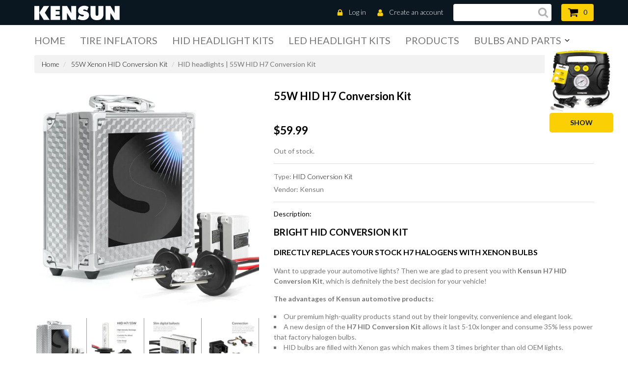

--- FILE ---
content_type: text/html; charset=utf-8
request_url: https://kensun.com/products/55_w_hid_kit_h7
body_size: 92892
content:
<!doctype html>
<!--[if lt IE 7]><html class="no-js lt-ie9 lt-ie8 lt-ie7" lang="en"> <![endif]-->
<!--[if IE 7]><html class="no-js lt-ie9 lt-ie8" lang="en"> <![endif]-->
<!--[if IE 8]><html class="no-js lt-ie9" lang="en"> <![endif]-->
<!--[if IE 9 ]><html class="ie9 no-js"> <![endif]-->
<!--[if (gt IE 9)|!(IE)]><!--> <html class="no-js"> <!--<![endif]-->  
<head>
  <!-- HolyClock.com <HEAD> code for kensun.com -->
<script>/*<![CDATA[*/_holyclock_id="48101c2d0cd101f2f792058a6c67cd9f";_holyclock_tag='<s'+'cript src\x3d"//www.holyclock.com/holyclock.js?'+Math.floor(+new Date/864E5)+'">\x3c/script>';null!==document.cookie.match(/(?:^|;)\s*_holyclock_qr=\s*\w/)&&null===window.location.hash.match(/#holyclock=qr(?=#|$)/)&&document.write(_holyclock_tag);//]]></script>
<!-- HolyClock.com <HEAD> code for kensun.com -->
<script>(function(w,d,t,r,u){var f,n,i;w[u]=w[u]||[],f=function(){var o={ti:"148012786", tm:"shpfy_ui"};o.q=w[u],w[u]=new UET(o),w[u].push("pageLoad")},n=d.createElement(t),n.src=r,n.async=1,n.onload=n.onreadystatechange=function(){var s=this.readyState;s&&s!=="loaded"&&s!=="complete"||(f(),n.onload=n.onreadystatechange=null)},i=d.getElementsByTagName(t)[0],i.parentNode.insertBefore(n,i)})(window,document,"script","//bat.bing.com/bat.js","uetq");</script>  
  <meta name="facebook-domain-verification" content="sem54xjt9wyvjb5hvj7xyc2hg1nccr" />
  <!-- Google Tag Manager -->
<script>(function(w,d,s,l,i){w[l]=w[l]||[];w[l].push({'gtm.start':
new Date().getTime(),event:'gtm.js'});var f=d.getElementsByTagName(s)[0],
j=d.createElement(s),dl=l!='dataLayer'?'&l='+l:'';j.async=true;j.src=
'https://www.googletagmanager.com/gtm.js?id='+i+dl;f.parentNode.insertBefore(j,f);
})(window,document,'script','dataLayer','GTM-PVXM9BV');</script>
<!-- End Google Tag Manager -->
	
  <meta charset="utf-8">
	<meta http-equiv="X-UA-Compatible" content="IE=edge,chrome=1">
	
	<meta name="description" content="Dissolve the darkness with 55W HID H7 Conversion kit! Premium quality automotive accessories and car lights on our online store. Drive always safely" />
	
	<meta name="viewport" content="width=device-width, initial-scale=1, maximum-scale=1" />
	<meta name="msvalidate.01" content="74EA21C3D989477EB1B94D2474D1E22E" />
    <meta name="p:domain_verify" content="f250369af5a9c3432b3d25cb03ab0fba"/>
	<meta name="google-site-verification" content="O-YMdrPMzC4wOueAWBkNoW-XBl_htEyiTYyPBmZZUroBPLESttSpBdxSWN1s4zlr4HIcuHkGQYmE3wLG59w" />
	
	<title data-info="">HID headlights | 55W HID H7 Conversion Kit</title>
 		
	
  
  
  
  
      <link rel="canonical" href="https://kensun.com/products/55_w_hid_kit_h7" />
    

	<link href="//kensun.com/cdn/shop/t/36/assets/favicon.ico?v=173146537470031377771648146939" rel="shortcut icon" type="image/x-icon" />
	<script>window.performance && window.performance.mark && window.performance.mark('shopify.content_for_header.start');</script><meta name="google-site-verification" content="Kf-uFpKG75zh1hTvXmby4uIPJ3Th8Y1DhEgWCgY0ywU">
<meta name="google-site-verification" content="O-YMdrPMzC4wOueAWBkNoW-XBl_htEyiTYyPBmZZUro">
<meta name="google-site-verification" content="ctoq_wKTTTn006hPUXDRgyz4rlOwyC-sR4v9WjF2sRc">
<meta id="shopify-digital-wallet" name="shopify-digital-wallet" content="/21107121/digital_wallets/dialog">
<meta name="shopify-checkout-api-token" content="a248b5c8afa102cc6a35a854928d3e9b">
<meta id="in-context-paypal-metadata" data-shop-id="21107121" data-venmo-supported="false" data-environment="production" data-locale="en_US" data-paypal-v4="true" data-currency="USD">
<link rel="alternate" type="application/json+oembed" href="https://kensun.com/products/55_w_hid_kit_h7.oembed">
<script async="async" src="/checkouts/internal/preloads.js?locale=en-US"></script>
<link rel="preconnect" href="https://shop.app" crossorigin="anonymous">
<script async="async" src="https://shop.app/checkouts/internal/preloads.js?locale=en-US&shop_id=21107121" crossorigin="anonymous"></script>
<script id="apple-pay-shop-capabilities" type="application/json">{"shopId":21107121,"countryCode":"US","currencyCode":"USD","merchantCapabilities":["supports3DS"],"merchantId":"gid:\/\/shopify\/Shop\/21107121","merchantName":"Kensun","requiredBillingContactFields":["postalAddress","email"],"requiredShippingContactFields":["postalAddress","email"],"shippingType":"shipping","supportedNetworks":["visa","masterCard","amex","discover","elo","jcb"],"total":{"type":"pending","label":"Kensun","amount":"1.00"},"shopifyPaymentsEnabled":true,"supportsSubscriptions":true}</script>
<script id="shopify-features" type="application/json">{"accessToken":"a248b5c8afa102cc6a35a854928d3e9b","betas":["rich-media-storefront-analytics"],"domain":"kensun.com","predictiveSearch":true,"shopId":21107121,"locale":"en"}</script>
<script>var Shopify = Shopify || {};
Shopify.shop = "kensun.myshopify.com";
Shopify.locale = "en";
Shopify.currency = {"active":"USD","rate":"1.0"};
Shopify.country = "US";
Shopify.theme = {"name":"kensun-store (03.2022)","id":120701222996,"schema_name":null,"schema_version":null,"theme_store_id":null,"role":"main"};
Shopify.theme.handle = "null";
Shopify.theme.style = {"id":null,"handle":null};
Shopify.cdnHost = "kensun.com/cdn";
Shopify.routes = Shopify.routes || {};
Shopify.routes.root = "/";</script>
<script type="module">!function(o){(o.Shopify=o.Shopify||{}).modules=!0}(window);</script>
<script>!function(o){function n(){var o=[];function n(){o.push(Array.prototype.slice.apply(arguments))}return n.q=o,n}var t=o.Shopify=o.Shopify||{};t.loadFeatures=n(),t.autoloadFeatures=n()}(window);</script>
<script>
  window.ShopifyPay = window.ShopifyPay || {};
  window.ShopifyPay.apiHost = "shop.app\/pay";
  window.ShopifyPay.redirectState = null;
</script>
<script id="shop-js-analytics" type="application/json">{"pageType":"product"}</script>
<script defer="defer" async type="module" src="//kensun.com/cdn/shopifycloud/shop-js/modules/v2/client.init-shop-cart-sync_IZsNAliE.en.esm.js"></script>
<script defer="defer" async type="module" src="//kensun.com/cdn/shopifycloud/shop-js/modules/v2/chunk.common_0OUaOowp.esm.js"></script>
<script type="module">
  await import("//kensun.com/cdn/shopifycloud/shop-js/modules/v2/client.init-shop-cart-sync_IZsNAliE.en.esm.js");
await import("//kensun.com/cdn/shopifycloud/shop-js/modules/v2/chunk.common_0OUaOowp.esm.js");

  window.Shopify.SignInWithShop?.initShopCartSync?.({"fedCMEnabled":true,"windoidEnabled":true});

</script>
<script>
  window.Shopify = window.Shopify || {};
  if (!window.Shopify.featureAssets) window.Shopify.featureAssets = {};
  window.Shopify.featureAssets['shop-js'] = {"shop-cart-sync":["modules/v2/client.shop-cart-sync_DLOhI_0X.en.esm.js","modules/v2/chunk.common_0OUaOowp.esm.js"],"init-fed-cm":["modules/v2/client.init-fed-cm_C6YtU0w6.en.esm.js","modules/v2/chunk.common_0OUaOowp.esm.js"],"shop-button":["modules/v2/client.shop-button_BCMx7GTG.en.esm.js","modules/v2/chunk.common_0OUaOowp.esm.js"],"shop-cash-offers":["modules/v2/client.shop-cash-offers_BT26qb5j.en.esm.js","modules/v2/chunk.common_0OUaOowp.esm.js","modules/v2/chunk.modal_CGo_dVj3.esm.js"],"init-windoid":["modules/v2/client.init-windoid_B9PkRMql.en.esm.js","modules/v2/chunk.common_0OUaOowp.esm.js"],"init-shop-email-lookup-coordinator":["modules/v2/client.init-shop-email-lookup-coordinator_DZkqjsbU.en.esm.js","modules/v2/chunk.common_0OUaOowp.esm.js"],"shop-toast-manager":["modules/v2/client.shop-toast-manager_Di2EnuM7.en.esm.js","modules/v2/chunk.common_0OUaOowp.esm.js"],"shop-login-button":["modules/v2/client.shop-login-button_BtqW_SIO.en.esm.js","modules/v2/chunk.common_0OUaOowp.esm.js","modules/v2/chunk.modal_CGo_dVj3.esm.js"],"avatar":["modules/v2/client.avatar_BTnouDA3.en.esm.js"],"pay-button":["modules/v2/client.pay-button_CWa-C9R1.en.esm.js","modules/v2/chunk.common_0OUaOowp.esm.js"],"init-shop-cart-sync":["modules/v2/client.init-shop-cart-sync_IZsNAliE.en.esm.js","modules/v2/chunk.common_0OUaOowp.esm.js"],"init-customer-accounts":["modules/v2/client.init-customer-accounts_DenGwJTU.en.esm.js","modules/v2/client.shop-login-button_BtqW_SIO.en.esm.js","modules/v2/chunk.common_0OUaOowp.esm.js","modules/v2/chunk.modal_CGo_dVj3.esm.js"],"init-shop-for-new-customer-accounts":["modules/v2/client.init-shop-for-new-customer-accounts_JdHXxpS9.en.esm.js","modules/v2/client.shop-login-button_BtqW_SIO.en.esm.js","modules/v2/chunk.common_0OUaOowp.esm.js","modules/v2/chunk.modal_CGo_dVj3.esm.js"],"init-customer-accounts-sign-up":["modules/v2/client.init-customer-accounts-sign-up_D6__K_p8.en.esm.js","modules/v2/client.shop-login-button_BtqW_SIO.en.esm.js","modules/v2/chunk.common_0OUaOowp.esm.js","modules/v2/chunk.modal_CGo_dVj3.esm.js"],"checkout-modal":["modules/v2/client.checkout-modal_C_ZQDY6s.en.esm.js","modules/v2/chunk.common_0OUaOowp.esm.js","modules/v2/chunk.modal_CGo_dVj3.esm.js"],"shop-follow-button":["modules/v2/client.shop-follow-button_XetIsj8l.en.esm.js","modules/v2/chunk.common_0OUaOowp.esm.js","modules/v2/chunk.modal_CGo_dVj3.esm.js"],"lead-capture":["modules/v2/client.lead-capture_DvA72MRN.en.esm.js","modules/v2/chunk.common_0OUaOowp.esm.js","modules/v2/chunk.modal_CGo_dVj3.esm.js"],"shop-login":["modules/v2/client.shop-login_ClXNxyh6.en.esm.js","modules/v2/chunk.common_0OUaOowp.esm.js","modules/v2/chunk.modal_CGo_dVj3.esm.js"],"payment-terms":["modules/v2/client.payment-terms_CNlwjfZz.en.esm.js","modules/v2/chunk.common_0OUaOowp.esm.js","modules/v2/chunk.modal_CGo_dVj3.esm.js"]};
</script>
<script>(function() {
  var isLoaded = false;
  function asyncLoad() {
    if (isLoaded) return;
    isLoaded = true;
    var urls = ["\/\/app.keptify.com\/5e174e113053e?shop=kensun.myshopify.com","\/\/cdn.shopify.com\/proxy\/7ae393717921dad5b3a2ae0669b5a83c2538eabc0c4e3a55e835b7c0aea1b2a8\/bingshoppingtool-t2app-prod.trafficmanager.net\/uet\/tracking_script?shop=kensun.myshopify.com\u0026sp-cache-control=cHVibGljLCBtYXgtYWdlPTkwMA","https:\/\/cdn.getcarro.com\/script-tags\/all\/050820094100.js?shop=kensun.myshopify.com","https:\/\/static.shareasale.com\/json\/shopify\/deduplication.js?shop=kensun.myshopify.com","https:\/\/static.shareasale.com\/json\/shopify\/shareasale-tracking.js?sasmid=131095\u0026ssmtid=19038\u0026scid=null\u0026xtm=null\u0026xtv=null\u0026cd=false\u0026shop=kensun.myshopify.com","https:\/\/cdn.shopify.com\/s\/files\/1\/2110\/7121\/t\/36\/assets\/loy_21107121.js?v=1681632689\u0026shop=kensun.myshopify.com","https:\/\/cdn.adscale.com\/static\/ecom_js\/kensun\/add_item_to_cart.js?ver=20260115\u0026shop=kensun.myshopify.com"];
    for (var i = 0; i < urls.length; i++) {
      var s = document.createElement('script');
      s.type = 'text/javascript';
      s.async = true;
      s.src = urls[i];
      var x = document.getElementsByTagName('script')[0];
      x.parentNode.insertBefore(s, x);
    }
  };
  if(window.attachEvent) {
    window.attachEvent('onload', asyncLoad);
  } else {
    window.addEventListener('load', asyncLoad, false);
  }
})();</script>
<script id="__st">var __st={"a":21107121,"offset":-28800,"reqid":"c318416c-29eb-4539-a29f-6a451fa566c1-1768486505","pageurl":"kensun.com\/products\/55_w_hid_kit_h7","u":"4ec43ff5a29f","p":"product","rtyp":"product","rid":9297922251};</script>
<script>window.ShopifyPaypalV4VisibilityTracking = true;</script>
<script id="captcha-bootstrap">!function(){'use strict';const t='contact',e='account',n='new_comment',o=[[t,t],['blogs',n],['comments',n],[t,'customer']],c=[[e,'customer_login'],[e,'guest_login'],[e,'recover_customer_password'],[e,'create_customer']],r=t=>t.map((([t,e])=>`form[action*='/${t}']:not([data-nocaptcha='true']) input[name='form_type'][value='${e}']`)).join(','),a=t=>()=>t?[...document.querySelectorAll(t)].map((t=>t.form)):[];function s(){const t=[...o],e=r(t);return a(e)}const i='password',u='form_key',d=['recaptcha-v3-token','g-recaptcha-response','h-captcha-response',i],f=()=>{try{return window.sessionStorage}catch{return}},m='__shopify_v',_=t=>t.elements[u];function p(t,e,n=!1){try{const o=window.sessionStorage,c=JSON.parse(o.getItem(e)),{data:r}=function(t){const{data:e,action:n}=t;return t[m]||n?{data:e,action:n}:{data:t,action:n}}(c);for(const[e,n]of Object.entries(r))t.elements[e]&&(t.elements[e].value=n);n&&o.removeItem(e)}catch(o){console.error('form repopulation failed',{error:o})}}const l='form_type',E='cptcha';function T(t){t.dataset[E]=!0}const w=window,h=w.document,L='Shopify',v='ce_forms',y='captcha';let A=!1;((t,e)=>{const n=(g='f06e6c50-85a8-45c8-87d0-21a2b65856fe',I='https://cdn.shopify.com/shopifycloud/storefront-forms-hcaptcha/ce_storefront_forms_captcha_hcaptcha.v1.5.2.iife.js',D={infoText:'Protected by hCaptcha',privacyText:'Privacy',termsText:'Terms'},(t,e,n)=>{const o=w[L][v],c=o.bindForm;if(c)return c(t,g,e,D).then(n);var r;o.q.push([[t,g,e,D],n]),r=I,A||(h.body.append(Object.assign(h.createElement('script'),{id:'captcha-provider',async:!0,src:r})),A=!0)});var g,I,D;w[L]=w[L]||{},w[L][v]=w[L][v]||{},w[L][v].q=[],w[L][y]=w[L][y]||{},w[L][y].protect=function(t,e){n(t,void 0,e),T(t)},Object.freeze(w[L][y]),function(t,e,n,w,h,L){const[v,y,A,g]=function(t,e,n){const i=e?o:[],u=t?c:[],d=[...i,...u],f=r(d),m=r(i),_=r(d.filter((([t,e])=>n.includes(e))));return[a(f),a(m),a(_),s()]}(w,h,L),I=t=>{const e=t.target;return e instanceof HTMLFormElement?e:e&&e.form},D=t=>v().includes(t);t.addEventListener('submit',(t=>{const e=I(t);if(!e)return;const n=D(e)&&!e.dataset.hcaptchaBound&&!e.dataset.recaptchaBound,o=_(e),c=g().includes(e)&&(!o||!o.value);(n||c)&&t.preventDefault(),c&&!n&&(function(t){try{if(!f())return;!function(t){const e=f();if(!e)return;const n=_(t);if(!n)return;const o=n.value;o&&e.removeItem(o)}(t);const e=Array.from(Array(32),(()=>Math.random().toString(36)[2])).join('');!function(t,e){_(t)||t.append(Object.assign(document.createElement('input'),{type:'hidden',name:u})),t.elements[u].value=e}(t,e),function(t,e){const n=f();if(!n)return;const o=[...t.querySelectorAll(`input[type='${i}']`)].map((({name:t})=>t)),c=[...d,...o],r={};for(const[a,s]of new FormData(t).entries())c.includes(a)||(r[a]=s);n.setItem(e,JSON.stringify({[m]:1,action:t.action,data:r}))}(t,e)}catch(e){console.error('failed to persist form',e)}}(e),e.submit())}));const S=(t,e)=>{t&&!t.dataset[E]&&(n(t,e.some((e=>e===t))),T(t))};for(const o of['focusin','change'])t.addEventListener(o,(t=>{const e=I(t);D(e)&&S(e,y())}));const B=e.get('form_key'),M=e.get(l),P=B&&M;t.addEventListener('DOMContentLoaded',(()=>{const t=y();if(P)for(const e of t)e.elements[l].value===M&&p(e,B);[...new Set([...A(),...v().filter((t=>'true'===t.dataset.shopifyCaptcha))])].forEach((e=>S(e,t)))}))}(h,new URLSearchParams(w.location.search),n,t,e,['guest_login'])})(!0,!0)}();</script>
<script integrity="sha256-4kQ18oKyAcykRKYeNunJcIwy7WH5gtpwJnB7kiuLZ1E=" data-source-attribution="shopify.loadfeatures" defer="defer" src="//kensun.com/cdn/shopifycloud/storefront/assets/storefront/load_feature-a0a9edcb.js" crossorigin="anonymous"></script>
<script crossorigin="anonymous" defer="defer" src="//kensun.com/cdn/shopifycloud/storefront/assets/shopify_pay/storefront-65b4c6d7.js?v=20250812"></script>
<script data-source-attribution="shopify.dynamic_checkout.dynamic.init">var Shopify=Shopify||{};Shopify.PaymentButton=Shopify.PaymentButton||{isStorefrontPortableWallets:!0,init:function(){window.Shopify.PaymentButton.init=function(){};var t=document.createElement("script");t.src="https://kensun.com/cdn/shopifycloud/portable-wallets/latest/portable-wallets.en.js",t.type="module",document.head.appendChild(t)}};
</script>
<script data-source-attribution="shopify.dynamic_checkout.buyer_consent">
  function portableWalletsHideBuyerConsent(e){var t=document.getElementById("shopify-buyer-consent"),n=document.getElementById("shopify-subscription-policy-button");t&&n&&(t.classList.add("hidden"),t.setAttribute("aria-hidden","true"),n.removeEventListener("click",e))}function portableWalletsShowBuyerConsent(e){var t=document.getElementById("shopify-buyer-consent"),n=document.getElementById("shopify-subscription-policy-button");t&&n&&(t.classList.remove("hidden"),t.removeAttribute("aria-hidden"),n.addEventListener("click",e))}window.Shopify?.PaymentButton&&(window.Shopify.PaymentButton.hideBuyerConsent=portableWalletsHideBuyerConsent,window.Shopify.PaymentButton.showBuyerConsent=portableWalletsShowBuyerConsent);
</script>
<script data-source-attribution="shopify.dynamic_checkout.cart.bootstrap">document.addEventListener("DOMContentLoaded",(function(){function t(){return document.querySelector("shopify-accelerated-checkout-cart, shopify-accelerated-checkout")}if(t())Shopify.PaymentButton.init();else{new MutationObserver((function(e,n){t()&&(Shopify.PaymentButton.init(),n.disconnect())})).observe(document.body,{childList:!0,subtree:!0})}}));
</script>
<link id="shopify-accelerated-checkout-styles" rel="stylesheet" media="screen" href="https://kensun.com/cdn/shopifycloud/portable-wallets/latest/accelerated-checkout-backwards-compat.css" crossorigin="anonymous">
<style id="shopify-accelerated-checkout-cart">
        #shopify-buyer-consent {
  margin-top: 1em;
  display: inline-block;
  width: 100%;
}

#shopify-buyer-consent.hidden {
  display: none;
}

#shopify-subscription-policy-button {
  background: none;
  border: none;
  padding: 0;
  text-decoration: underline;
  font-size: inherit;
  cursor: pointer;
}

#shopify-subscription-policy-button::before {
  box-shadow: none;
}

      </style>

<script>window.performance && window.performance.mark && window.performance.mark('shopify.content_for_header.end');</script>

  <link href="//fonts.googleapis.com/css?family=Lato:400,100,300,700,900" rel="stylesheet" type="text/css" media="none" onload="if(media!='all')media='all'">
	
	<!--[if lt IE 9]>
	<script src="//oss.maxcdn.com/html5shiv/3.7.3/html5shiv.min.js" type="text/javascript"></script>
	<link href="//kensun.com/cdn/shop/t/36/assets/ie8.css?v=99812936791257936031648146994" rel="stylesheet" type="text/css" media="all" />
	<![endif]-->
	<!--[if IE 9]>
	<link href="//kensun.com/cdn/shop/t/36/assets/ie9.css?v=84845874849540497301648146994" rel="stylesheet" type="text/css" media="all" />
	<![endif]-->
	    
	<link rel="stylesheet" href="https://maxcdn.bootstrapcdn.com/bootstrap/3.3.7/css/bootstrap.min.css" integrity="sha384-BVYiiSIFeK1dGmJRAkycuHAHRg32OmUcww7on3RYdg4Va+PmSTsz/K68vbdEjh4u" crossorigin="anonymous">
	<link href="//kensun.com/cdn/shop/t/36/assets/style_min.css?v=74391341796711934741695928286" rel="stylesheet" type="text/css" media="all" />

	
         
  <script>var shareasaleShopifySSCID=shareasaleShopifyGetParameterByName("sscid");function shareasaleShopifySetCookie(e,a,o,i,r){if(e&&a){var s,S=i?"; path="+i:"",h=r?"; domain="+r:"",t="";o&&((s=new Date).setTime(s.getTime()+o),t="; expires="+s.toUTCString()),document.cookie=e+"="+a+t+S+h}}function shareasaleShopifyGetParameterByName(e,a){a||(a=window.location.href),e=e.replace(/[\[\]]/g,"\\$&");var o=new RegExp("[?&]"+e+"(=([^&#]*)|&|#|$)").exec(a);return o?o[2]?decodeURIComponent(o[2].replace(/\+/g," ")):"":null}shareasaleShopifySSCID&&shareasaleShopifySetCookie("shareasaleShopifySSCID",shareasaleShopifySSCID,94670778e4,"/");</script>

<script type="text/javascript" id="four-shopify-base-script">window.Four = {
  currency: "USD",
  local: "en",
  themeName: "kensun-store (03.2022)",
  countryCode: null,
  product: {"id":9297922251,"title":"55W HID H7 Conversion Kit","handle":"55_w_hid_kit_h7","description":"\u003ch1\u003e\u003cstrong\u003eBright HID Conversion Kit\u003c\/strong\u003e\u003c\/h1\u003e\n\u003ch3\u003e\u003cb\u003eDirectly replaces your stock H7 Halogens with Xenon bulbs\u003c\/b\u003e\u003c\/h3\u003e\n\u003cp\u003eWant to upgrade your automotive lights? Then we are glad to present you with \u003cstrong\u003eKensun H7 HID Conversion Kit\u003c\/strong\u003e, which is definitely the best decision for your vehicle!\u003c\/p\u003e\n\u003cp\u003e\u003cstrong\u003eThe advantages of Kensun automotive products:\u003c\/strong\u003e\u003c\/p\u003e\n\u003cul\u003e\n\u003cli\u003eOur premium high-quality products stand out by their longevity, convenience and elegant look.\u003c\/li\u003e\n\u003cli\u003eA new design of the \u003cstrong\u003eH7 HID Conversion Kit \u003c\/strong\u003eallows it last 5-10x longer and consume 35% less power that factory halogen bulbs.\u003c\/li\u003e\n\u003cli\u003eHID bulbs are filled with Xenon gas which makes them 3 times brighter than old OEM lights.\u003c\/li\u003e\n\u003cli\u003eIn order to protect the parts of the conversion kit from damages we put them into an aluminum carry-case with a styrofoam inside, so your purchase will come to you undamaged on its way.\u003c\/li\u003e\n\u003cli\u003eWe care about our customers, so if there are any questions regarding HIDs or the way of their installation, our customer service specialists will happily assist\u003c\/li\u003e\n\u003c\/ul\u003e\n\u003cp\u003e\u003cstrong\u003eThe kit includes:\u003c\/strong\u003e\u003c\/p\u003e\n\u003cul\u003e\n\u003cli\u003eTwo 55W H7 bulbs\u003c\/li\u003e\n\u003cli\u003eTwo high-performance slim digital ballasts\u003c\/li\u003e\n\u003cli\u003eA set of mounting brackets\u003c\/li\u003e\n\u003cli\u003eOne smart aluminum carry-case\u003c\/li\u003e\n\u003cli\u003eOne installation manual\u003c\/li\u003e\n\u003c\/ul\u003e\n\u003cp\u003e\u003cstrong\u003eWhat is the color range for our HIDs?\u003c\/strong\u003e\u003c\/p\u003e\n\u003cp\u003eYou can choose from 12 available color options – from yellow (3000K) to indigo (30000K). The most popular colors are white with a yellow tint (4300K), white (5000k) and cold white (6000K), that are pleasant to look at and close to the daylight.\u003c\/p\u003e\n\u003cp\u003e\u003cstrong\u003eIs the installation difficult?\u003c\/strong\u003e\u003c\/p\u003e\n\u003cp\u003eDo not worry about the installation of a new lightning system, we will send you an \u003cstrong\u003einstallation manual\u003c\/strong\u003e with the HID kit. Even if you are not a professional mechanic, the bulbs and ballasts can be easily connected following the instructions or using wiring diagrams. It will take around 20-50 minutes to install all the parts, but there are some vehicles that may require removal of the headlight housing when it comes to bulb replacement.\u003c\/p\u003e\n\u003cp\u003e\u003cstrong\u003eDo I need to buy any additional items?\u003c\/strong\u003e\u003c\/p\u003e\n\u003cstrong\u003eKensun H7 HID Conversion Kit \u003c\/strong\u003eis designed to work perfectly without any additional parts, but \u003cem\u003esome vehicles require special bulb holders\u003c\/em\u003e, so we recommend you to double check whether your car need them or not.\u003cbr\u003e\n\u003cdiv style=\"margin-top: 15px; margin-bottom: 3px;\"\u003e\n\u003cul\u003e\u003c\/ul\u003e\n\u003c\/div\u003e\n\u003cp\u003e\u003cb\u003eHighly recommended\u003c\/b\u003e to add a \u003cspan style=\"color: #0000ff;\"\u003e\u003ca href=\"https:\/\/kensun.com\/collections\/relay-harnesses\/products\/universal_single_beam_relay_wiring_harness\" style=\"font-weight: bold; color: #3d85c6;\"\u003erelay harness\u003c\/a\u003e\u003c\/span\u003e \u003cspan\u003ethat provides safety, prolongs lifespan of all the parts of HID system and shuts off most of the issues related to headlights operation.\u003c\/span\u003e\u003c\/p\u003e\n\u003cdiv style=\"margin-top: 15px; margin-bottom: 15px;\"\u003e\u003cem\u003eIn case you face any difficulties with the product, inquire our \u003ca href=\"https:\/\/kensun.com\/pages\/troubleshooting\" class=\"troubleshooting_link\"\u003etroubleshooting\u003c\/a\u003e.\u003c\/em\u003e\u003c\/div\u003e","published_at":"2017-06-29T03:20:52-07:00","created_at":"2017-06-29T03:20:55-07:00","vendor":"Kensun","type":"HID Conversion Kit","tags":["55W HID Conversion Kit","H7","HID \u0026 LED Conversion Kits","HID Conversion Kit"],"price":5999,"price_min":5999,"price_max":5999,"available":false,"price_varies":false,"compare_at_price":null,"compare_at_price_min":0,"compare_at_price_max":0,"compare_at_price_varies":false,"variants":[{"id":33475565451,"title":"3000K Yellow","option1":"3000K Yellow","option2":null,"option3":null,"sku":"L-Ken-kh-H7-30","requires_shipping":true,"taxable":true,"featured_image":null,"available":false,"name":"55W HID H7 Conversion Kit - 3000K Yellow","public_title":"3000K Yellow","options":["3000K Yellow"],"price":5999,"weight":150,"compare_at_price":null,"inventory_quantity":0,"inventory_management":"shopify","inventory_policy":"deny","barcode":"","requires_selling_plan":false,"selling_plan_allocations":[]},{"id":33475565579,"title":"4300K Bright white yellow tinge","option1":"4300K Bright white yellow tinge","option2":null,"option3":null,"sku":"L-Ken2-kh-H7-43","requires_shipping":true,"taxable":true,"featured_image":null,"available":false,"name":"55W HID H7 Conversion Kit - 4300K Bright white yellow tinge","public_title":"4300K Bright white yellow tinge","options":["4300K Bright white yellow tinge"],"price":5999,"weight":0,"compare_at_price":null,"inventory_quantity":0,"inventory_management":"shopify","inventory_policy":"deny","barcode":"","requires_selling_plan":false,"selling_plan_allocations":[]},{"id":33475565707,"title":"5000K Pure white","option1":"5000K Pure white","option2":null,"option3":null,"sku":"L-Ken-kh-H7-50","requires_shipping":true,"taxable":true,"featured_image":null,"available":false,"name":"55W HID H7 Conversion Kit - 5000K Pure white","public_title":"5000K Pure white","options":["5000K Pure white"],"price":5999,"weight":0,"compare_at_price":null,"inventory_quantity":0,"inventory_management":"shopify","inventory_policy":"deny","barcode":"","requires_selling_plan":false,"selling_plan_allocations":[]},{"id":33475565835,"title":"6000K Bright white","option1":"6000K Bright white","option2":null,"option3":null,"sku":"L-Ken-kh-H7-60","requires_shipping":true,"taxable":true,"featured_image":null,"available":false,"name":"55W HID H7 Conversion Kit - 6000K Bright white","public_title":"6000K Bright white","options":["6000K Bright white"],"price":5999,"weight":0,"compare_at_price":null,"inventory_quantity":0,"inventory_management":"shopify","inventory_policy":"deny","barcode":"","requires_selling_plan":false,"selling_plan_allocations":[]},{"id":33475565963,"title":"8000K White with blue tinge","option1":"8000K White with blue tinge","option2":null,"option3":null,"sku":"L-Ken-kh-H7-80","requires_shipping":true,"taxable":true,"featured_image":null,"available":false,"name":"55W HID H7 Conversion Kit - 8000K White with blue tinge","public_title":"8000K White with blue tinge","options":["8000K White with blue tinge"],"price":5999,"weight":0,"compare_at_price":null,"inventory_quantity":0,"inventory_management":"shopify","inventory_policy":"deny","barcode":"","requires_selling_plan":false,"selling_plan_allocations":[]},{"id":33475566091,"title":"10000K Light blue","option1":"10000K Light blue","option2":null,"option3":null,"sku":"L-Ken-kh-H7-100","requires_shipping":true,"taxable":true,"featured_image":null,"available":false,"name":"55W HID H7 Conversion Kit - 10000K Light blue","public_title":"10000K Light blue","options":["10000K Light blue"],"price":5999,"weight":0,"compare_at_price":null,"inventory_quantity":0,"inventory_management":"shopify","inventory_policy":"deny","barcode":"","requires_selling_plan":false,"selling_plan_allocations":[]},{"id":33475566155,"title":"12000K Blue","option1":"12000K Blue","option2":null,"option3":null,"sku":"L-Ken-kh-H7-120","requires_shipping":true,"taxable":true,"featured_image":null,"available":false,"name":"55W HID H7 Conversion Kit - 12000K Blue","public_title":"12000K Blue","options":["12000K Blue"],"price":5999,"weight":0,"compare_at_price":null,"inventory_quantity":0,"inventory_management":"shopify","inventory_policy":"deny","barcode":"","requires_selling_plan":false,"selling_plan_allocations":[]},{"id":33475566347,"title":"15000K Darker Blue","option1":"15000K Darker Blue","option2":null,"option3":null,"sku":"L-Ken-kh-H7-150","requires_shipping":true,"taxable":true,"featured_image":null,"available":false,"name":"55W HID H7 Conversion Kit - 15000K Darker Blue","public_title":"15000K Darker Blue","options":["15000K Darker Blue"],"price":5999,"weight":0,"compare_at_price":null,"inventory_quantity":0,"inventory_management":"shopify","inventory_policy":"deny","barcode":"","requires_selling_plan":false,"selling_plan_allocations":[]},{"id":33475566475,"title":"20000K Blue indigo","option1":"20000K Blue indigo","option2":null,"option3":null,"sku":"L-Ken-kh-H7-200","requires_shipping":true,"taxable":true,"featured_image":null,"available":false,"name":"55W HID H7 Conversion Kit - 20000K Blue indigo","public_title":"20000K Blue indigo","options":["20000K Blue indigo"],"price":5999,"weight":0,"compare_at_price":null,"inventory_quantity":0,"inventory_management":"shopify","inventory_policy":"deny","barcode":"","requires_selling_plan":false,"selling_plan_allocations":[]},{"id":33475566603,"title":"30000K Indigo","option1":"30000K Indigo","option2":null,"option3":null,"sku":"L-Ken-kh-H7-300","requires_shipping":true,"taxable":true,"featured_image":null,"available":false,"name":"55W HID H7 Conversion Kit - 30000K Indigo","public_title":"30000K Indigo","options":["30000K Indigo"],"price":5999,"weight":0,"compare_at_price":null,"inventory_quantity":0,"inventory_management":"shopify","inventory_policy":"deny","barcode":"","requires_selling_plan":false,"selling_plan_allocations":[]},{"id":33475566667,"title":"Green","option1":"Green","option2":null,"option3":null,"sku":"L-Ken-kh-55-H7-GR","requires_shipping":true,"taxable":true,"featured_image":null,"available":false,"name":"55W HID H7 Conversion Kit - Green","public_title":"Green","options":["Green"],"price":5999,"weight":0,"compare_at_price":null,"inventory_quantity":0,"inventory_management":"shopify","inventory_policy":"deny","barcode":"","requires_selling_plan":false,"selling_plan_allocations":[]},{"id":33475566731,"title":"Pink","option1":"Pink","option2":null,"option3":null,"sku":"L-Ken-kh-55-H7-PK","requires_shipping":true,"taxable":true,"featured_image":null,"available":false,"name":"55W HID H7 Conversion Kit - Pink","public_title":"Pink","options":["Pink"],"price":5999,"weight":0,"compare_at_price":null,"inventory_quantity":0,"inventory_management":"shopify","inventory_policy":"deny","barcode":"","requires_selling_plan":false,"selling_plan_allocations":[]}],"images":["\/\/kensun.com\/cdn\/shop\/products\/h7-low-beam-kit-55w-12v.jpg?v=1571709648","\/\/kensun.com\/cdn\/shop\/products\/h7-55w-ac-bulbs-for-your-bike.jpg?v=1571709648","\/\/kensun.com\/cdn\/shop\/products\/12v-conversion-set-h7-55w.jpg?v=1571709648","\/\/kensun.com\/cdn\/shop\/products\/easy-install-process-to-vehicle.jpg?v=1571709648","\/\/kensun.com\/cdn\/shop\/products\/hid-h7-low-beams-projector-bmw.jpg?v=1571709648","\/\/kensun.com\/cdn\/shop\/products\/xenon-brightest-h7.jpg?v=1571709648","\/\/kensun.com\/cdn\/shop\/products\/super-bright-h7-55w-ac-kit.jpg?v=1571709648","\/\/kensun.com\/cdn\/shop\/products\/waterproof-hid-conversion-kit.jpg?v=1571709648"],"featured_image":"\/\/kensun.com\/cdn\/shop\/products\/h7-low-beam-kit-55w-12v.jpg?v=1571709648","options":["Color"],"media":[{"alt":"Xenon H7 lamp kit for healdights","id":1314833629268,"position":1,"preview_image":{"aspect_ratio":1.0,"height":2000,"width":2000,"src":"\/\/kensun.com\/cdn\/shop\/products\/h7-low-beam-kit-55w-12v.jpg?v=1571709648"},"aspect_ratio":1.0,"height":2000,"media_type":"image","src":"\/\/kensun.com\/cdn\/shop\/products\/h7-low-beam-kit-55w-12v.jpg?v=1571709648","width":2000},{"alt":"Single beam HID lamp H7","id":1314841788500,"position":2,"preview_image":{"aspect_ratio":1.0,"height":1000,"width":1000,"src":"\/\/kensun.com\/cdn\/shop\/products\/h7-55w-ac-bulbs-for-your-bike.jpg?v=1571709648"},"aspect_ratio":1.0,"height":1000,"media_type":"image","src":"\/\/kensun.com\/cdn\/shop\/products\/h7-55w-ac-bulbs-for-your-bike.jpg?v=1571709648","width":1000},{"alt":"55W ballast for hid lights","id":1314841722964,"position":3,"preview_image":{"aspect_ratio":1.0,"height":1000,"width":1000,"src":"\/\/kensun.com\/cdn\/shop\/products\/12v-conversion-set-h7-55w.jpg?v=1571709648"},"aspect_ratio":1.0,"height":1000,"media_type":"image","src":"\/\/kensun.com\/cdn\/shop\/products\/12v-conversion-set-h7-55w.jpg?v=1571709648","width":1000},{"alt":"Xenon ballasts and HIDs have plug and play connection for easy installation","id":1314841755732,"position":4,"preview_image":{"aspect_ratio":1.0,"height":1000,"width":1000,"src":"\/\/kensun.com\/cdn\/shop\/products\/easy-install-process-to-vehicle.jpg?v=1571709648"},"aspect_ratio":1.0,"height":1000,"media_type":"image","src":"\/\/kensun.com\/cdn\/shop\/products\/easy-install-process-to-vehicle.jpg?v=1571709648","width":1000},{"alt":"A wide range of colors for HID retrofit lights ","id":1314841854036,"position":5,"preview_image":{"aspect_ratio":1.0,"height":1000,"width":1000,"src":"\/\/kensun.com\/cdn\/shop\/products\/hid-h7-low-beams-projector-bmw.jpg?v=1571709648"},"aspect_ratio":1.0,"height":1000,"media_type":"image","src":"\/\/kensun.com\/cdn\/shop\/products\/hid-h7-low-beams-projector-bmw.jpg?v=1571709648","width":1000},{"alt":"H7 Xenon HID bulb base measurements","id":1314841952340,"position":6,"preview_image":{"aspect_ratio":1.0,"height":1000,"width":1000,"src":"\/\/kensun.com\/cdn\/shop\/products\/xenon-brightest-h7.jpg?v=1571709648"},"aspect_ratio":1.0,"height":1000,"media_type":"image","src":"\/\/kensun.com\/cdn\/shop\/products\/xenon-brightest-h7.jpg?v=1571709648","width":1000},{"alt":"Xenon HID conversion kit for headlights with free shipping and two year warranty","id":1314841886804,"position":7,"preview_image":{"aspect_ratio":1.0,"height":1000,"width":1000,"src":"\/\/kensun.com\/cdn\/shop\/products\/super-bright-h7-55w-ac-kit.jpg?v=1571709648"},"aspect_ratio":1.0,"height":1000,"media_type":"image","src":"\/\/kensun.com\/cdn\/shop\/products\/super-bright-h7-55w-ac-kit.jpg?v=1571709648","width":1000},{"alt":"Kensun customer service","id":1314841919572,"position":8,"preview_image":{"aspect_ratio":1.0,"height":1000,"width":1000,"src":"\/\/kensun.com\/cdn\/shop\/products\/waterproof-hid-conversion-kit.jpg?v=1571709648"},"aspect_ratio":1.0,"height":1000,"media_type":"image","src":"\/\/kensun.com\/cdn\/shop\/products\/waterproof-hid-conversion-kit.jpg?v=1571709648","width":1000}],"requires_selling_plan":false,"selling_plan_groups":[],"content":"\u003ch1\u003e\u003cstrong\u003eBright HID Conversion Kit\u003c\/strong\u003e\u003c\/h1\u003e\n\u003ch3\u003e\u003cb\u003eDirectly replaces your stock H7 Halogens with Xenon bulbs\u003c\/b\u003e\u003c\/h3\u003e\n\u003cp\u003eWant to upgrade your automotive lights? Then we are glad to present you with \u003cstrong\u003eKensun H7 HID Conversion Kit\u003c\/strong\u003e, which is definitely the best decision for your vehicle!\u003c\/p\u003e\n\u003cp\u003e\u003cstrong\u003eThe advantages of Kensun automotive products:\u003c\/strong\u003e\u003c\/p\u003e\n\u003cul\u003e\n\u003cli\u003eOur premium high-quality products stand out by their longevity, convenience and elegant look.\u003c\/li\u003e\n\u003cli\u003eA new design of the \u003cstrong\u003eH7 HID Conversion Kit \u003c\/strong\u003eallows it last 5-10x longer and consume 35% less power that factory halogen bulbs.\u003c\/li\u003e\n\u003cli\u003eHID bulbs are filled with Xenon gas which makes them 3 times brighter than old OEM lights.\u003c\/li\u003e\n\u003cli\u003eIn order to protect the parts of the conversion kit from damages we put them into an aluminum carry-case with a styrofoam inside, so your purchase will come to you undamaged on its way.\u003c\/li\u003e\n\u003cli\u003eWe care about our customers, so if there are any questions regarding HIDs or the way of their installation, our customer service specialists will happily assist\u003c\/li\u003e\n\u003c\/ul\u003e\n\u003cp\u003e\u003cstrong\u003eThe kit includes:\u003c\/strong\u003e\u003c\/p\u003e\n\u003cul\u003e\n\u003cli\u003eTwo 55W H7 bulbs\u003c\/li\u003e\n\u003cli\u003eTwo high-performance slim digital ballasts\u003c\/li\u003e\n\u003cli\u003eA set of mounting brackets\u003c\/li\u003e\n\u003cli\u003eOne smart aluminum carry-case\u003c\/li\u003e\n\u003cli\u003eOne installation manual\u003c\/li\u003e\n\u003c\/ul\u003e\n\u003cp\u003e\u003cstrong\u003eWhat is the color range for our HIDs?\u003c\/strong\u003e\u003c\/p\u003e\n\u003cp\u003eYou can choose from 12 available color options – from yellow (3000K) to indigo (30000K). The most popular colors are white with a yellow tint (4300K), white (5000k) and cold white (6000K), that are pleasant to look at and close to the daylight.\u003c\/p\u003e\n\u003cp\u003e\u003cstrong\u003eIs the installation difficult?\u003c\/strong\u003e\u003c\/p\u003e\n\u003cp\u003eDo not worry about the installation of a new lightning system, we will send you an \u003cstrong\u003einstallation manual\u003c\/strong\u003e with the HID kit. Even if you are not a professional mechanic, the bulbs and ballasts can be easily connected following the instructions or using wiring diagrams. It will take around 20-50 minutes to install all the parts, but there are some vehicles that may require removal of the headlight housing when it comes to bulb replacement.\u003c\/p\u003e\n\u003cp\u003e\u003cstrong\u003eDo I need to buy any additional items?\u003c\/strong\u003e\u003c\/p\u003e\n\u003cstrong\u003eKensun H7 HID Conversion Kit \u003c\/strong\u003eis designed to work perfectly without any additional parts, but \u003cem\u003esome vehicles require special bulb holders\u003c\/em\u003e, so we recommend you to double check whether your car need them or not.\u003cbr\u003e\n\u003cdiv style=\"margin-top: 15px; margin-bottom: 3px;\"\u003e\n\u003cul\u003e\u003c\/ul\u003e\n\u003c\/div\u003e\n\u003cp\u003e\u003cb\u003eHighly recommended\u003c\/b\u003e to add a \u003cspan style=\"color: #0000ff;\"\u003e\u003ca href=\"https:\/\/kensun.com\/collections\/relay-harnesses\/products\/universal_single_beam_relay_wiring_harness\" style=\"font-weight: bold; color: #3d85c6;\"\u003erelay harness\u003c\/a\u003e\u003c\/span\u003e \u003cspan\u003ethat provides safety, prolongs lifespan of all the parts of HID system and shuts off most of the issues related to headlights operation.\u003c\/span\u003e\u003c\/p\u003e\n\u003cdiv style=\"margin-top: 15px; margin-bottom: 15px;\"\u003e\u003cem\u003eIn case you face any difficulties with the product, inquire our \u003ca href=\"https:\/\/kensun.com\/pages\/troubleshooting\" class=\"troubleshooting_link\"\u003etroubleshooting\u003c\/a\u003e.\u003c\/em\u003e\u003c\/div\u003e"},
  currentVariant: {"id":33475565451,"title":"3000K Yellow","option1":"3000K Yellow","option2":null,"option3":null,"sku":"L-Ken-kh-H7-30","requires_shipping":true,"taxable":true,"featured_image":null,"available":false,"name":"55W HID H7 Conversion Kit - 3000K Yellow","public_title":"3000K Yellow","options":["3000K Yellow"],"price":5999,"weight":150,"compare_at_price":null,"inventory_quantity":0,"inventory_management":"shopify","inventory_policy":"deny","barcode":"","requires_selling_plan":false,"selling_plan_allocations":[]},
  cartTotal: 0,
  load: function(d) {
    var s = d.createElement('script');
    s.src = 'https://scripts.paywithfour.com/public/javascripts/shopify-four-javascript.v2.js?r=602ac18030b62e001ef83d6a&l="en"';
    s.setAttribute('async', '');
    d.head.appendChild(s);
  }
};
window.addEventListener('load', function() {
  window.Four.load(document);
});</script><link rel="preload" id="opinew-font-awesome" href="https://cdn.opinew.com/styles/opw-icons/style.css" as="style" onload="this.onload=null;this.rel='stylesheet'">
<noscript><link rel="stylesheet" href="https://cdn.opinew.com/styles/opw-icons/style.css"></noscript>
<style id='opinew_product_plugin_css'>
    .stars-color {
        color:#FFC617;
    }
    .opinew-stars-plugin-link {
        cursor: pointer;
    }
    
    .opw-widget-wrapper-default {
        max-width: 1200px;
        margin: 0 auto;
    }
    
            #opinew-stars-plugin-product {
                text-align:left;
            }
            
            .opinew-stars-plugin-product-list {
                text-align:left;
            }
            
        
        .opinew-stars-plugin-product-list {
            display:none;
        }
        #opinew-stars-plugin-product {
            display:none;
        }
         .v-card[data-v-d56a813a]{margin-top:100px;margin-right:1rem;margin-left:1rem}.text-white[data-v-d56a813a]{color:#fff}
/*! normalize.css v8.0.1 | MIT License | github.com/necolas/normalize.css */html[data-v-1ca38a28]{line-height:1.15;-webkit-text-size-adjust:100%}body[data-v-1ca38a28]{margin:0}hr[data-v-1ca38a28]{box-sizing:initial;height:0;overflow:visible}pre[data-v-1ca38a28]{font-family:monospace,monospace;font-size:1em}a[data-v-1ca38a28]{background-color:initial}b[data-v-1ca38a28],strong[data-v-1ca38a28]{font-weight:bolder}code[data-v-1ca38a28]{font-family:monospace,monospace;font-size:1em}img[data-v-1ca38a28]{border-style:none}button[data-v-1ca38a28],input[data-v-1ca38a28],select[data-v-1ca38a28],textarea[data-v-1ca38a28]{font-family:inherit;font-size:100%;line-height:1.15;margin:0}button[data-v-1ca38a28],input[data-v-1ca38a28]{overflow:visible}button[data-v-1ca38a28],select[data-v-1ca38a28]{text-transform:none}[type=button][data-v-1ca38a28],[type=reset][data-v-1ca38a28],[type=submit][data-v-1ca38a28],button[data-v-1ca38a28]{-webkit-appearance:button}[type=button][data-v-1ca38a28]::-moz-focus-inner,[type=reset][data-v-1ca38a28]::-moz-focus-inner,[type=submit][data-v-1ca38a28]::-moz-focus-inner,button[data-v-1ca38a28]::-moz-focus-inner{border-style:none;padding:0}[type=button][data-v-1ca38a28]:-moz-focusring,[type=reset][data-v-1ca38a28]:-moz-focusring,[type=submit][data-v-1ca38a28]:-moz-focusring,button[data-v-1ca38a28]:-moz-focusring{outline:1px dotted ButtonText}textarea[data-v-1ca38a28]{overflow:auto}[type=checkbox][data-v-1ca38a28],[type=radio][data-v-1ca38a28]{box-sizing:border-box;padding:0}[type=number][data-v-1ca38a28]::-webkit-inner-spin-button,[type=number][data-v-1ca38a28]::-webkit-outer-spin-button{height:auto}[type=search][data-v-1ca38a28]{-webkit-appearance:textfield;outline-offset:-2px}[type=search][data-v-1ca38a28]::-webkit-search-decoration{-webkit-appearance:none}[data-v-1ca38a28]::-webkit-file-upload-button{-webkit-appearance:button;font:inherit}details[data-v-1ca38a28]{display:block}[hidden][data-v-1ca38a28],template[data-v-1ca38a28]{display:none}h4[data-v-1ca38a28],h5[data-v-1ca38a28],hr[data-v-1ca38a28],p[data-v-1ca38a28],pre[data-v-1ca38a28]{margin:0}button[data-v-1ca38a28]{background-color:initial;background-image:none}button[data-v-1ca38a28]:focus{outline:1px dotted;outline:5px auto -webkit-focus-ring-color}ul[data-v-1ca38a28]{list-style:none;margin:0;padding:0}html[data-v-1ca38a28]{font-family:system-ui,BlinkMacSystemFont,-apple-system,Segoe UI,Montserrat,Oxygen,Ubuntu,Cantarell,Fira Sans,Droid Sans,Helvetica Neue,sans-serif;line-height:1.5}[data-v-1ca38a28],[data-v-1ca38a28]:after,[data-v-1ca38a28]:before{box-sizing:border-box;border-width:0;border-style:solid;border-color:#dae1e7}hr[data-v-1ca38a28]{border-top-width:1px}img[data-v-1ca38a28]{border-style:solid}textarea[data-v-1ca38a28]{resize:vertical}input[data-v-1ca38a28]::placeholder,textarea[data-v-1ca38a28]::placeholder{color:#a0aec0}[role=button][data-v-1ca38a28],button[data-v-1ca38a28]{cursor:pointer}table[data-v-1ca38a28]{border-collapse:collapse}h4[data-v-1ca38a28],h5[data-v-1ca38a28]{font-size:inherit;font-weight:inherit}a[data-v-1ca38a28]{color:inherit;text-decoration:inherit}button[data-v-1ca38a28],input[data-v-1ca38a28],select[data-v-1ca38a28],textarea[data-v-1ca38a28]{padding:0;line-height:inherit;color:inherit}code[data-v-1ca38a28],pre[data-v-1ca38a28]{font-family:Menlo,Monaco,Consolas,Liberation Mono,Courier New,monospace}embed[data-v-1ca38a28],iframe[data-v-1ca38a28],img[data-v-1ca38a28],svg[data-v-1ca38a28],video[data-v-1ca38a28]{display:block;vertical-align:middle}img[data-v-1ca38a28],video[data-v-1ca38a28]{max-width:100%;height:auto}.opw-overlay{position:fixed;top:0;left:0;display:flex;width:100%;height:100%;background:rgba(0,0,0,.5803921568627451);z-index:98;overflow-y:auto}.opw-modal-window{margin:auto;padding-bottom:10px;max-width:950px;background:#fff;box-shadow:2px 2px 20px 1px;border-radius:5px;padding:5px}.opw-modal-spacer{margin:auto;max-width:950px;background:transparent}.opw-modal-wrapper{margin:auto;min-width:100%}.opw-modal-button{display:block;border:none;cursor:pointer;margin-left:auto;background:transparent;padding-top:3%;padding-bottom:2%}.opw-appearance-none{-webkit-appearance:none!important;appearance:none!important}.opw-bg-transparent{background-color:initial!important}.opw-bg-black{--bg-opacity:1!important;background-color:#22292f!important;background-color:rgba(34,41,47,var(--bg-opacity))!important}.opw-bg-grey{--bg-opacity:1!important;background-color:#b8c2cc!important;background-color:rgba(184,194,204,var(--bg-opacity))!important}.opw-bg-grey-light{--bg-opacity:1!important;background-color:#dae1e7!important;background-color:rgba(218,225,231,var(--bg-opacity))!important}.opw-bg-white{--bg-opacity:1!important;background-color:#fff!important;background-color:rgba(255,255,255,var(--bg-opacity))!important}.hover\:opw-bg-grey:hover{--bg-opacity:1!important;background-color:#b8c2cc!important;background-color:rgba(184,194,204,var(--bg-opacity))!important}.hover\:opw-bg-white:hover{--bg-opacity:1!important;background-color:#fff!important;background-color:rgba(255,255,255,var(--bg-opacity))!important}.opw-border-collapse{border-collapse:collapse!important}.opw-border-separate{border-collapse:initial!important}.opw-border-transparent{border-color:transparent!important}.opw-border-black{--border-opacity:1!important;border-color:#22292f!important;border-color:rgba(34,41,47,var(--border-opacity))!important}.opw-border-grey-dark{--border-opacity:1!important;border-color:#8795a1!important;border-color:rgba(135,149,161,var(--border-opacity))!important}.opw-border-grey-light{--border-opacity:1!important;border-color:#dae1e7!important;border-color:rgba(218,225,231,var(--border-opacity))!important}.opw-border-green{--border-opacity:1!important;border-color:#38c172!important;border-color:rgba(56,193,114,var(--border-opacity))!important}.hover\:opw-border-grey-darkest:hover{--border-opacity:1!important;border-color:#3d4852!important;border-color:rgba(61,72,82,var(--border-opacity))!important}.opw-rounded-none{border-radius:0!important}.opw-rounded{border-radius:.25rem!important}.opw-rounded-b{border-bottom-right-radius:.25rem!important;border-bottom-left-radius:.25rem!important}.opw-border-solid{border-style:solid!important}.opw-border-double{border-style:double!important}.opw-border-none{border-style:none!important}.opw-border-0{border-width:0!important}.opw-border-2{border-width:2px!important}.opw-border{border-width:1px!important}.opw-border-t-4{border-top-width:4px!important}.opw-border-t{border-top-width:1px!important}.opw-border-b{border-bottom-width:1px!important}.opw-box-border{box-sizing:border-box!important}.opw-cursor-pointer{cursor:pointer!important}.opw-cursor-move{cursor:move!important}.opw-block{display:block!important}.opw-inline-block{display:inline-block!important}.opw-flex{display:flex!important}.opw-inline-flex{display:inline-flex!important}.opw-table{display:table!important}.opw-grid{display:grid!important}.opw-hidden{display:none!important}.opw-flex-row{flex-direction:row!important}.opw-flex-row-reverse{flex-direction:row-reverse!important}.opw-flex-col{flex-direction:column!important}.opw-flex-wrap{flex-wrap:wrap!important}.opw-items-start{align-items:flex-start!important}.opw-items-center{align-items:center!important}.opw-self-end{align-self:flex-end!important}.opw-self-center{align-self:center!important}.opw-justify-start{justify-content:flex-start!important}.opw-justify-end{justify-content:flex-end!important}.opw-justify-center{justify-content:center!important}.opw-justify-between{justify-content:space-between!important}.opw-flex-none{flex:none!important}.opw-flex-grow-0{flex-grow:0!important}.opw-flex-grow{flex-grow:1!important}.opw-flex-shrink-0{flex-shrink:0!important}.opw-order-last{order:9999!important}.opw-float-right{float:right!important}.opw-clearfix:after{content:""!important;display:table!important;clear:both!important}.opw-font-sans{font-family:system-ui,BlinkMacSystemFont,-apple-system,Segoe UI,Montserrat,Oxygen,Ubuntu,Cantarell,Fira Sans,Droid Sans,Helvetica Neue,sans-serif!important}.opw-font-normal{font-weight:400!important}.opw-font-medium{font-weight:500!important}.opw-font-semibold{font-weight:600!important}.opw-font-bold{font-weight:700!important}.opw-h-4{height:1rem!important}.opw-h-8{height:2rem!important}.opw-h-16{height:4rem!important}.opw-h-px{height:1px!important}.opw-h-full{height:100%!important}.opw-text-xs{font-size:.75rem!important}.opw-text-sm{font-size:.875rem!important}.opw-text-base{font-size:1rem!important}.opw-text-lg{font-size:1.125rem!important}.opw-text-xl{font-size:1.25rem!important}.opw-text-2xl{font-size:1.5rem!important}.opw-text-3xl{font-size:1.875rem!important}.opw-text-4xl{font-size:2.25rem!important}.opw-text-5xl{font-size:3rem!important}.opw-leading-5{line-height:1.25rem!important}.opw-leading-8{line-height:2rem!important}.opw-leading-none{line-height:1!important}.opw-leading-normal{line-height:1.5!important}.opw-m-0{margin:0!important}.opw-m-1{margin:.25rem!important}.opw-m-2{margin:.5rem!important}.opw-m-auto{margin:auto!important}.opw-mx-0{margin-left:0!important;margin-right:0!important}.opw-my-1{margin-top:.25rem!important;margin-bottom:.25rem!important}.opw-mx-1{margin-left:.25rem!important;margin-right:.25rem!important}.opw-my-2{margin-top:.5rem!important;margin-bottom:.5rem!important}.opw-mx-2{margin-left:.5rem!important;margin-right:.5rem!important}.opw-my-3{margin-top:.75rem!important;margin-bottom:.75rem!important}.opw-my-4{margin-top:1rem!important;margin-bottom:1rem!important}.opw-mx-4{margin-left:1rem!important;margin-right:1rem!important}.opw-my-6{margin-top:1.5rem!important;margin-bottom:1.5rem!important}.opw-my-8{margin-top:2rem!important;margin-bottom:2rem!important}.opw-my-auto{margin-top:auto!important;margin-bottom:auto!important}.opw-mx-auto{margin-left:auto!important;margin-right:auto!important}.opw--mx-2{margin-left:-.5rem!important;margin-right:-.5rem!important}.opw-mt-0{margin-top:0!important}.opw-mt-1{margin-top:.25rem!important}.opw-mr-1{margin-right:.25rem!important}.opw-mb-1{margin-bottom:.25rem!important}.opw-ml-1{margin-left:.25rem!important}.opw-mt-2{margin-top:.5rem!important}.opw-mr-2{margin-right:.5rem!important}.opw-mb-2{margin-bottom:.5rem!important}.opw-ml-2{margin-left:.5rem!important}.opw-mt-3{margin-top:.75rem!important}.opw-mb-3{margin-bottom:.75rem!important}.opw-ml-3{margin-left:.75rem!important}.opw-mt-4{margin-top:1rem!important}.opw-mr-4{margin-right:1rem!important}.opw-mb-4{margin-bottom:1rem!important}.opw-ml-4{margin-left:1rem!important}.opw-mt-6{margin-top:1.5rem!important}.opw-mr-6{margin-right:1.5rem!important}.opw-mb-6{margin-bottom:1.5rem!important}.opw-mt-8{margin-top:2rem!important}.opw-mb-8{margin-bottom:2rem!important}.opw-mt-auto{margin-top:auto!important}.opw-mr-auto{margin-right:auto!important}.opw-ml-auto{margin-left:auto!important}.opw-mb-px{margin-bottom:1px!important}.opw--mt-px{margin-top:-1px!important}.opw--mb-1{margin-bottom:-.25rem!important}.opw-max-w-md{max-width:40rem!important}.opw-max-w-full{max-width:100%!important}.opw-min-w-full{min-width:100%!important}.opw-object-contain{object-fit:contain!important}.opw-object-cover{object-fit:cover!important}.opw-overflow-auto{overflow:auto!important}.opw-overflow-hidden{overflow:hidden!important}.opw-overflow-y-auto{overflow-y:auto!important}.opw-overflow-x-hidden{overflow-x:hidden!important}.opw-p-1{padding:.25rem!important}.opw-p-2{padding:.5rem!important}.opw-p-4{padding:1rem!important}.opw-p-6{padding:1.5rem!important}.opw-py-0{padding-top:0!important;padding-bottom:0!important}.opw-px-0{padding-left:0!important;padding-right:0!important}.opw-py-1{padding-top:.25rem!important;padding-bottom:.25rem!important}.opw-px-1{padding-left:.25rem!important;padding-right:.25rem!important}.opw-py-2{padding-top:.5rem!important;padding-bottom:.5rem!important}.opw-px-2{padding-left:.5rem!important;padding-right:.5rem!important}.opw-py-3{padding-top:.75rem!important;padding-bottom:.75rem!important}.opw-px-3{padding-left:.75rem!important;padding-right:.75rem!important}.opw-py-4{padding-top:1rem!important;padding-bottom:1rem!important}.opw-px-4{padding-left:1rem!important;padding-right:1rem!important}.opw-py-6{padding-top:1.5rem!important;padding-bottom:1.5rem!important}.opw-px-6{padding-left:1.5rem!important;padding-right:1.5rem!important}.opw-py-8{padding-top:2rem!important;padding-bottom:2rem!important}.opw-px-8{padding-left:2rem!important;padding-right:2rem!important}.opw-py-px{padding-top:1px!important;padding-bottom:1px!important}.opw-pb-0{padding-bottom:0!important}.opw-pl-0{padding-left:0!important}.opw-pt-1{padding-top:.25rem!important}.opw-pb-1{padding-bottom:.25rem!important}.opw-pt-2{padding-top:.5rem!important}.opw-pr-2{padding-right:.5rem!important}.opw-pb-2{padding-bottom:.5rem!important}.opw-pl-2{padding-left:.5rem!important}.opw-pt-4{padding-top:1rem!important}.opw-pr-4{padding-right:1rem!important}.opw-pb-4{padding-bottom:1rem!important}.opw-pl-4{padding-left:1rem!important}.opw-pb-6{padding-bottom:1.5rem!important}.opw-static{position:static!important}.opw-fixed{position:fixed!important}.opw-absolute{position:absolute!important}.opw-relative{position:relative!important}.opw-top-0{top:0!important}.opw-right-0{right:0!important}.opw-resize-none{resize:none!important}.opw-shadow{box-shadow:0 2px 4px 0 rgba(0,0,0,.1)!important}.opw-shadow-md{box-shadow:0 4px 8px 0 rgba(0,0,0,.12),0 2px 4px 0 rgba(0,0,0,.08)!important}.opw-shadow-lg{box-shadow:0 15px 30px 0 rgba(0,0,0,.11),0 5px 15px 0 rgba(0,0,0,.08)!important}.opw-fill-current{fill:currentColor!important}.opw-table-auto{table-layout:auto!important}.opw-text-left{text-align:left!important}.opw-text-center{text-align:center!important}.opw-text-right{text-align:right!important}.opw-text-black{--text-opacity:1!important;color:#22292f!important;color:rgba(34,41,47,var(--text-opacity))!important}.opw-text-grey-darkest{--text-opacity:1!important;color:#3d4852!important;color:rgba(61,72,82,var(--text-opacity))!important}.opw-text-grey{--text-opacity:1!important;color:#b8c2cc!important;color:rgba(184,194,204,var(--text-opacity))!important}.opw-text-white{--text-opacity:1!important;color:#fff!important;color:rgba(255,255,255,var(--text-opacity))!important}.opw-text-red-dark{--text-opacity:1!important;color:#cc1f1a!important;color:rgba(204,31,26,var(--text-opacity))!important}.hover\:opw-text-grey-darkest:hover{--text-opacity:1!important;color:#3d4852!important;color:rgba(61,72,82,var(--text-opacity))!important}.hover\:opw-text-grey-dark:hover{--text-opacity:1!important;color:#8795a1!important;color:rgba(135,149,161,var(--text-opacity))!important}.opw-italic{font-style:italic!important}.opw-uppercase{text-transform:uppercase!important}.opw-capitalize{text-transform:capitalize!important}.opw-underline{text-decoration:underline!important}.opw-no-underline{text-decoration:none!important}.opw-tracking-tight{letter-spacing:-.05em!important}.opw-align-top{vertical-align:top!important}.opw-align-middle{vertical-align:middle!important}.opw-whitespace-no-wrap{white-space:nowrap!important}.opw-whitespace-pre-line{white-space:pre-line!important}.opw-w-8{width:2rem!important}.opw-w-16{width:4rem!important}.opw-w-auto{width:auto!important}.opw-w-px{width:1px!important}.opw-w-1\/2{width:50%!important}.opw-w-full{width:100%!important}.opw-z-50{z-index:50!important}.opw-grid-cols-1{grid-template-columns:repeat(1,minmax(0,1fr))!important}.opw-col-span-full{grid-column:1/-1!important}@keyframes spin{to{transform:rotate(1turn)}}@keyframes ping{75%,to{transform:scale(2);opacity:0}}@keyframes pulse{50%{opacity:.5}}@keyframes bounce{0%,to{transform:translateY(-25%);animation-timing-function:cubic-bezier(.8,0,1,1)}50%{transform:none;animation-timing-function:cubic-bezier(0,0,.2,1)}}@media (min-width:320px){.xs\:opw-cursor-move{cursor:move!important}.xs\:opw-grid-cols-1{grid-template-columns:repeat(1,minmax(0,1fr))!important}}@media (min-width:576px){.sm\:opw-cursor-move{cursor:move!important}.sm\:opw-mr-4{margin-right:1rem!important}.sm\:opw-w-1\/2{width:50%!important}}@media (min-width:768px){.md\:opw-border-r{border-right-width:1px!important}.md\:opw-cursor-move{cursor:move!important}.md\:opw-block{display:block!important}.md\:opw-flex{display:flex!important}.md\:opw-inline-flex{display:inline-flex!important}.md\:opw-hidden{display:none!important}.md\:opw-flex-row{flex-direction:row!important}.md\:opw-justify-start{justify-content:flex-start!important}.md\:opw-justify-between{justify-content:space-between!important}.md\:opw-flex-grow-0{flex-grow:0!important}.md\:opw-flex-grow{flex-grow:1!important}.md\:opw-float-right{float:right!important}.md\:opw-mb-0{margin-bottom:0!important}.md\:opw-ml-0{margin-left:0!important}.md\:opw-px-0{padding-left:0!important;padding-right:0!important}.md\:opw-px-4{padding-left:1rem!important}.md\:opw-pr-4,.md\:opw-px-4{padding-right:1rem!important}.md\:opw-w-1\/2{width:50%!important}.md\:opw-w-1\/3{width:33.33333%!important}.md\:opw-grid-cols-2{grid-template-columns:repeat(2,minmax(0,1fr))!important}}@media (min-width:992px){.lg\:opw-border-none{border-style:none!important}.lg\:opw-border{border-width:1px!important}.lg\:opw-border-t-0{border-top-width:0!important}.lg\:opw-border-r-0{border-right-width:0!important}.lg\:opw-border-b{border-bottom-width:1px!important}.lg\:opw-cursor-move{cursor:move!important}.lg\:opw-flex{display:flex!important}.lg\:opw-table-cell{display:table-cell!important}.lg\:opw-table-row{display:table-row!important}.lg\:opw-grid{display:grid!important}.lg\:opw-hidden{display:none!important}.lg\:opw-flex-no-wrap{flex-wrap:nowrap!important}.lg\:opw-justify-start{justify-content:flex-start!important}.lg\:opw-justify-end{justify-content:flex-end!important}.lg\:opw-justify-between{justify-content:space-between!important}.lg\:opw-flex-grow-0{flex-grow:0!important}.lg\:opw-flex-grow{flex-grow:1!important}.lg\:opw-mb-0{margin-bottom:0!important}.lg\:opw-ml-1{margin-left:.25rem!important}.lg\:opw-mr-8{margin-right:2rem!important}.lg\:opw-px-0{padding-left:0!important;padding-right:0!important}.lg\:opw-px-2{padding-left:.5rem!important;padding-right:.5rem!important}.lg\:opw-px-4{padding-left:1rem!important;padding-right:1rem!important}.lg\:opw-py-6{padding-top:1.5rem!important;padding-bottom:1.5rem!important}.lg\:opw-px-6{padding-left:1.5rem!important;padding-right:1.5rem!important}.lg\:opw-py-8{padding-top:2rem!important;padding-bottom:2rem!important}.lg\:opw-pb-0{padding-bottom:0!important}.lg\:opw-pl-4{padding-left:1rem!important}.lg\:opw-pb-6{padding-bottom:1.5rem!important}.lg\:opw-text-left{text-align:left!important}.lg\:opw-w-auto{width:auto!important}.lg\:opw-grid-cols-2{grid-template-columns:repeat(2,minmax(0,1fr))!important}.lg\:opw-grid-cols-3{grid-template-columns:repeat(3,minmax(0,1fr))!important}}@media (min-width:1200px){.xl\:opw-cursor-move{cursor:move!important}.xl\:opw-flex-grow-0{flex-grow:0!important}.xl\:opw-px-0{padding-left:0!important;padding-right:0!important}.xl\:opw-w-1\/4{width:25%!important}.xl\:opw-w-1\/5{width:20%!important}.xl\:opw-grid-cols-4{grid-template-columns:repeat(4,minmax(0,1fr))!important}.xl\:opw-col-span-1{grid-column:span 1/span 1!important}.xl\:opw-col-span-3{grid-column:span 3/span 3!important}} </style>
<div id='opinew_config_container' style='display:none;' data-opw-lang='{&quot;en&quot;: {&quot;general&quot;: {&quot;reviews&quot;: &quot;Reviews&quot;, &quot;thankYou&quot;: &quot;Thank you&quot;, &quot;exit&quot;: &quot;Exit&quot;, &quot;finish&quot;: &quot;Finish&quot;, &quot;reviewSent&quot;: &quot;Review sent&quot;}, &quot;navbar&quot;: {&quot;buttonQuestion&quot;: &quot;Ask Question&quot;, &quot;buttonReview&quot;: &quot;Write Review&quot;}, &quot;generalForm&quot;: {&quot;email&quot;: &quot;Email&quot;, &quot;emailPlaceholder&quot;: &quot;ex. joe@example.com&quot;, &quot;postButton&quot;: &quot;Post&quot;}, &quot;reviewForm&quot;: {&quot;name&quot;: &quot;Name&quot;, &quot;namePlaceholder&quot;: &quot;Your name...&quot;, &quot;yourReview&quot;: &quot;Your review&quot;, &quot;yourReviewPlaceholder&quot;: &quot;Your review...&quot;, &quot;addPhotoButton&quot;: &quot;Add a Photo&quot;, &quot;addVideoButton&quot;: &quot;Add a Video&quot;, &quot;uploadVideo&quot;: &quot;Upload Video&quot;, &quot;changePhotoButton&quot;: &quot;Change the Photo&quot;, &quot;thankForReview&quot;: &quot;Thanks! Now check your email and click the confirmation link to make your review appear.&quot;, &quot;shopOwnerApprove&quot;: &quot;Thanks! Your review was sent to the shop owner for approval&quot;, &quot;photos&quot;: &quot;Photos&quot;, &quot;video&quot;: &quot;Video&quot;, &quot;useYoutube&quot;: &quot;Or use a YouTube video&quot;, &quot;youtubeLink&quot;: &quot;YouTube link&quot;, &quot;confirm&quot;: &quot;Confirm&quot;, &quot;close&quot;: &quot;Close&quot;, &quot;youtubePlaceholder&quot;: &quot;www.youtube.com/watch&quot;, &quot;success&quot;: &quot;Success&quot;, &quot;videoSuccess&quot;: &quot;Video was uploaded and will be available for viewing shortly at&quot;, &quot;delete&quot;: &quot;Delete&quot;, &quot;deleteReview&quot;: &quot;Delete&quot;, &quot;edit&quot;: &quot;Edit Review&quot;}, &quot;questionForm&quot;: {&quot;thankForQuestion&quot;: &quot;Thank you! The Shop has received your question.&quot;, &quot;yourQuestion&quot;: &quot;What is your question?&quot;, &quot;yourQuestionPlaceholder&quot;: &quot;Your question...&quot;, &quot;productVariant&quot;: &quot;Select product variant&quot;, &quot;productVariantPlaceholder&quot;: &quot;Please select one&quot;}, &quot;summaryCard&quot;: {&quot;from&quot;: &quot;from&quot;, &quot;reviews&quot;: &quot;reviews&quot;, &quot;ratings&quot;: &quot;ratings&quot;, &quot;star&quot;: &quot;star&quot;, &quot;allReviews&quot;: &quot;All Reviews&quot;, &quot;customerImages&quot;: &quot;Customer Images&quot;, &quot;customerImagesAndVideos&quot;: &quot;Customer Videos and Images&quot;, &quot;customerVideos&quot;: &quot;Customer Videos&quot;, &quot;filterBy&quot;: &quot;Filter by&quot;, &quot;recent&quot;: &quot;recent&quot;, &quot;photosAndVideos&quot;: &quot;photos &amp; videos&quot;}, &quot;reviewsSection&quot;: {&quot;firstToLeaveReview&quot;: &quot;Be the first one to leave a review!&quot;, &quot;verifiedPurchase&quot;: &quot;Verified Purchase&quot;, &quot;showMore&quot;: &quot;show more&quot;, &quot;report&quot;: &quot;Report&quot;, &quot;reviewer&quot;: &quot;Reviewer&quot;}, &quot;pagination&quot;: {&quot;prev&quot;: &quot;Prev&quot;, &quot;next&quot;: &quot;Next&quot;}, &quot;questionsSection&quot;: {&quot;firstToAskQuestion&quot;: &quot;Be the first to ask a question&quot;, &quot;QNASectionHeading&quot;: &quot;Questions &amp; Answers&quot;, &quot;question&quot;: &quot;Question&quot;, &quot;answer&quot;: &quot;Answer&quot;}, &quot;errorMessages&quot;: {&quot;mustBeValidEmail&quot;: &quot;Must be valid e-mail&quot;, &quot;emailRequired&quot;: &quot;E-mail is required&quot;, &quot;nameRequired&quot;: &quot;Name is required&quot;, &quot;starRatingRequired&quot;: &quot;Star rating is required&quot;, &quot;questionRequired&quot;: &quot;Question is required&quot;, &quot;allDetailsMustBeCorrect&quot;: &quot;Please fill in all the details correctly&quot;, &quot;youtubeInvalid&quot;: &quot;Youtube link is invalid&quot;, &quot;sizeTooLarge&quot;: &quot;The size of the video file must be less than 500MB.&quot;, &quot;videoFailed&quot;: &quot;Video upload failed.&quot;}, &quot;reviewsBadge&quot;: {&quot;average&quot;: &quot;Average&quot;, &quot;readOur&quot;: &quot;Read our&quot;}}, &quot;ar&quot;: {&quot;general&quot;: {&quot;reviews&quot;: &quot;\u0627\u0644\u062a\u0639\u0644\u064a\u0642\u0627\u062a&quot;, &quot;thankYou&quot;: &quot;\u0634\u0643\u0631\u0627 \u0644\u0643\u0645&quot;, &quot;exit&quot;: &quot;\u062e\u0631\u0648\u062c&quot;, &quot;finish&quot;: &quot;\u064a\u0646\u0647\u064a&quot;, &quot;reviewSent&quot;: &quot;\u062a\u0645 \u0625\u0631\u0633\u0627\u0644 \u0627\u0644\u0645\u0631\u0627\u062c\u0639\u0629&quot;}, &quot;navbar&quot;: {&quot;buttonQuestion&quot;: &quot;\u0627\u0633\u0623\u0644 \u0633\u0624\u0627\u0644\u0627&quot;, &quot;buttonReview&quot;: &quot;\u0627\u0643\u062a\u0628 \u062a\u0639\u0644\u064a\u0642&quot;}, &quot;generalForm&quot;: {&quot;email&quot;: &quot;\u0627\u0644\u0628\u0631\u064a\u062f \u0627\u0644\u0625\u0644\u0643\u062a\u0631\u0648\u0646\u064a&quot;, &quot;emailPlaceholder&quot;: &quot;... joe@example.com&quot;, &quot;postButton&quot;: &quot;\u0625\u0631\u0633\u0627\u0644&quot;}, &quot;reviewForm&quot;: {&quot;name&quot;: &quot;\u0627\u0633\u0645&quot;, &quot;namePlaceholder&quot;: &quot;\u0627\u0633\u0645\u0643...&quot;, &quot;yourReview&quot;: &quot;\u0645\u0631\u0627\u062c\u0639\u062a\u0643&quot;, &quot;yourReviewPlaceholder&quot;: &quot;\u0645\u0631\u0627\u062c\u0639\u062a\u0643...&quot;, &quot;addPhotoButton&quot;: &quot;\u0625\u0636\u0627\u0641\u0629 \u0635\u0648\u0631\u0629&quot;, &quot;addVideoButton&quot;: &quot;\u0623\u0636\u0641 \u0641\u064a\u062f\u064a\u0648&quot;, &quot;uploadVideo&quot;: &quot;\u0631\u0641\u0639 \u0641\u064a\u062f\u064a\u0648&quot;, &quot;changePhotoButton&quot;: &quot;\u062a\u063a\u064a\u064a\u0631 \u0627\u0644\u0635\u0648\u0631\u0629&quot;, &quot;thankForReview&quot;: &quot;\u0634\u0643\u0631! \u062a\u062d\u0642\u0642 \u0627\u0644\u0622\u0646 \u0645\u0646 \u0628\u0631\u064a\u062f\u0643 \u0627\u0644\u0625\u0644\u0643\u062a\u0631\u0648\u0646\u064a \u0648\u0627\u0646\u0642\u0631 \u0639\u0644\u0649 \u0631\u0627\u0628\u0637 \u0627\u0644\u062a\u0623\u0643\u064a\u062f \u0644\u0625\u0638\u0647\u0627\u0631 \u062a\u0639\u0644\u064a\u0642\u0643.&quot;, &quot;shopOwnerApprove&quot;: &quot;\u0634\u0643\u0631! \u062a\u0645 \u0625\u0631\u0633\u0627\u0644 \u0645\u0631\u0627\u062c\u0639\u062a\u0643 \u0625\u0644\u0649 \u0635\u0627\u062d\u0628 \u0627\u0644\u0645\u062a\u062c\u0631 \u0644\u0644\u0645\u0648\u0627\u0641\u0642\u0629 \u0639\u0644\u064a\u0647\u0627&quot;, &quot;photos&quot;: &quot;\u0627\u0644\u0635\u0648\u0631&quot;, &quot;video&quot;: &quot;\u0641\u064a\u062f\u064a\u0648&quot;, &quot;useYoutube&quot;: &quot;\u0623\u0648 \u0627\u0633\u062a\u062e\u062f\u0645 \u0641\u064a\u062f\u064a\u0648 \u064a\u0648\u062a\u064a\u0648\u0628&quot;, &quot;youtubeLink&quot;: &quot;\u0631\u0627\u0628\u0637 \u064a\u0648\u062a\u064a\u0648\u0628&quot;, &quot;confirm&quot;: &quot;\u062a\u0624\u0643\u062f&quot;, &quot;close&quot;: &quot;\u0642\u0631\u064a\u0628&quot;, &quot;youtubePlaceholder&quot;: &quot;www.youtube.com/watch&quot;, &quot;success&quot;: &quot;\u0646\u062c\u0627\u062d&quot;, &quot;videoSuccess&quot;: &quot;\u062a\u0645 \u062a\u062d\u0645\u064a\u0644 \u0627\u0644\u0641\u064a\u062f\u064a\u0648 \u0648\u0633\u064a\u0643\u0648\u0646 \u0645\u062a\u0627\u062d\u064b\u0627 \u0644\u0644\u0639\u0631\u0636 \u0642\u0631\u064a\u0628\u064b\u0627 \u0639\u0644\u0649&quot;, &quot;delete&quot;: &quot;Delete&quot;, &quot;deleteReview&quot;: &quot;Delete&quot;, &quot;edit&quot;: &quot;Edit Review&quot;}, &quot;questionForm&quot;: {&quot;thankForQuestion&quot;: &quot;\u0634\u0643\u0631\u0627 \u0644\u0643\u0645! \u062a\u0644\u0642\u0649 \u0627\u0644\u0645\u062a\u062c\u0631 \u0633\u0624\u0627\u0644\u0643.&quot;, &quot;yourQuestion&quot;: &quot;\u0645\u0627 \u0647\u0648 \u0633\u0624\u0627\u0644\u0643\u061f&quot;, &quot;yourQuestionPlaceholder&quot;: &quot;\u0633\u0624\u0627\u0644\u0643...&quot;, &quot;productVariant&quot;: &quot;Select product variant&quot;, &quot;productVariantPlaceholder&quot;: &quot;Please select one&quot;}, &quot;summaryCard&quot;: {&quot;from&quot;: &quot;\u0645\u0646&quot;, &quot;reviews&quot;: &quot;\u0627\u0644\u062a\u0639\u0644\u064a\u0642\u0627\u062a&quot;, &quot;star&quot;: &quot;\u0646\u062c\u0645\u0629&quot;, &quot;allReviews&quot;: &quot;\u0643\u0644 \u0627\u0644\u0645\u0631\u0627\u062c\u0639\u0627\u062a&quot;, &quot;customerImages&quot;: &quot;\u0635\u0648\u0631 \u0627\u0644\u0639\u0645\u0644\u0627\u0621&quot;, &quot;customerImagesAndVideos&quot;: &quot;\u0641\u064a\u062f\u064a\u0648 \u0648\u0635\u0648\u0631 \u0627\u0644\u0639\u0645\u0644\u0627\u0621&quot;, &quot;customerVideos&quot;: &quot;\u0641\u064a\u062f\u064a\u0648 \u0627\u0644\u0639\u0645\u0644\u0627\u0621&quot;, &quot;filterBy&quot;: &quot;\u0645\u0635\u0646\u0641 \u0628\u0648\u0627\u0633\u0637\u0629:&quot;, &quot;recent&quot;: &quot;\u0627\u0644\u0623\u062e\u064a\u0631\u0629&quot;, &quot;photosAndVideos&quot;: &quot;\u0627\u0644\u0635\u0648\u0631 \u0648\u0645\u0642\u0627\u0637\u0639 \u0627\u0644\u0641\u064a\u062f\u064a\u0648&quot;, &quot;ratings&quot;: &quot;\u0627\u0644\u062a\u0642\u064a\u064a\u0645\u0627\u062a&quot;}, &quot;reviewsSection&quot;: {&quot;firstToLeaveReview&quot;: &quot;\u0643\u0646 \u0623\u0648\u0644 \u0645\u0646 \u064a\u062a\u0631\u0643 \u062a\u0639\u0644\u064a\u0642!&quot;, &quot;verifiedPurchase&quot;: &quot;\u0627\u0644\u062a\u062d\u0642\u0642 \u0645\u0646 \u0627\u0644\u0634\u0631\u0627\u0621&quot;, &quot;showMore&quot;: &quot;\u0623\u0638\u0647\u0631 \u0627\u0644\u0645\u0632\u064a\u062f&quot;, &quot;report&quot;: &quot;\u0623\u0628\u0644\u063a \u0639\u0646&quot;, &quot;reviewer&quot;: &quot;\u0645\u0631\u0627\u062c\u0639&quot;}, &quot;pagination&quot;: {&quot;prev&quot;: &quot;\u0633\u0627\u0628\u0642&quot;, &quot;next&quot;: &quot;\u0627\u0644\u062a\u0627\u0644\u0649&quot;}, &quot;questionsSection&quot;: {&quot;firstToAskQuestion&quot;: &quot;\u0643\u0646 \u0623\u0648\u0644 \u0645\u0646 \u0637\u0631\u062d \u0633\u0624\u0627\u0644&quot;, &quot;QNASectionHeading&quot;: &quot;\u0623\u0633\u0626\u0644\u0629 \u0648\u0623\u062c\u0648\u0628\u0629&quot;, &quot;question&quot;: &quot;\u0633\u0624\u0627\u0644&quot;, &quot;answer&quot;: &quot;\u0625\u062c\u0627\u0628\u0629&quot;}, &quot;errorMessages&quot;: {&quot;mustBeValidEmail&quot;: &quot;\u064a\u062c\u0628 \u0623\u0646 \u064a\u0643\u0648\u0646 \u0627\u0644\u0628\u0631\u064a\u062f \u0627\u0644\u0625\u0644\u0643\u062a\u0631\u0648\u0646\u064a \u0635\u0627\u0644\u062d\u064b\u0627&quot;, &quot;emailRequired&quot;: &quot;\u0627\u0644\u0628\u0631\u064a\u062f \u0627\u0644\u0627\u0644\u0643\u062a\u0631\u0648\u0646\u064a \u0645\u0637\u0644\u0648\u0628&quot;, &quot;nameRequired&quot;: &quot;\u0645\u0637\u0644\u0648\u0628 \u0627\u0633\u0645&quot;, &quot;starRatingRequired&quot;: &quot;\u062a\u0642\u064a\u064a\u0645 \u0627\u0644\u0646\u062c\u0648\u0645 \u0645\u0637\u0644\u0648\u0628&quot;, &quot;questionRequired&quot;: &quot;\u0627\u0644\u0633\u0624\u0627\u0644 \u0645\u0637\u0644\u0648\u0628&quot;, &quot;allDetailsMustBeCorrect&quot;: &quot;\u064a\u0631\u062c\u0649 \u0645\u0644\u0621 \u062c\u0645\u064a\u0639 \u0627\u0644\u062a\u0641\u0627\u0635\u064a\u0644 \u0628\u0634\u0643\u0644 \u0635\u062d\u064a\u062d&quot;, &quot;youtubeInvalid&quot;: &quot;\u0631\u0627\u0628\u0637 \u064a\u0648\u062a\u064a\u0648\u0628 \u063a\u064a\u0631 \u0635\u0627\u0644\u062d&quot;, &quot;sizeTooLarge&quot;: &quot;\u064a\u062c\u0628 \u0623\u0646 \u064a\u0643\u0648\u0646 \u062d\u062c\u0645 \u0645\u0644\u0641 \u0627\u0644\u0641\u064a\u062f\u064a\u0648 \u0623\u0642\u0644 \u0645\u0646 500 \u0645\u064a\u062c\u0627\u0628\u0627\u064a\u062a.&quot;, &quot;videoFailed&quot;: &quot;\u0641\u0634\u0644 \u062a\u062d\u0645\u064a\u0644 \u0627\u0644\u0641\u064a\u062f\u064a\u0648.&quot;}, &quot;reviewsBadge&quot;: {&quot;average&quot;: &quot;\u0645\u062a\u0648\u0633\u0637&quot;, &quot;readOur&quot;: &quot;\u0627\u0642\u0631\u0623&quot;}}, &quot;bg&quot;: {&quot;general&quot;: {&quot;reviews&quot;: &quot;Reviews&quot;, &quot;thankYou&quot;: &quot;Thank you&quot;, &quot;exit&quot;: &quot;Exit&quot;, &quot;finish&quot;: &quot;Finish&quot;, &quot;reviewSent&quot;: &quot;Review sent&quot;}, &quot;navbar&quot;: {&quot;buttonQuestion&quot;: &quot;Ask Question&quot;, &quot;buttonReview&quot;: &quot;Write Review&quot;}, &quot;generalForm&quot;: {&quot;email&quot;: &quot;Email&quot;, &quot;emailPlaceholder&quot;: &quot;ex. joe@example.com&quot;, &quot;postButton&quot;: &quot;Post&quot;}, &quot;reviewForm&quot;: {&quot;name&quot;: &quot;Name&quot;, &quot;namePlaceholder&quot;: &quot;Your name...&quot;, &quot;yourReview&quot;: &quot;Your review&quot;, &quot;yourReviewPlaceholder&quot;: &quot;Your review...&quot;, &quot;addPhotoButton&quot;: &quot;Add a Photo&quot;, &quot;addVideoButton&quot;: &quot;Add a Video&quot;, &quot;uploadVideo&quot;: &quot;Upload Video&quot;, &quot;changePhotoButton&quot;: &quot;Change the Photo&quot;, &quot;thankForReview&quot;: &quot;Thanks! Now check your email and click the confirmation link to make your review appear.&quot;, &quot;shopOwnerApprove&quot;: &quot;Thanks! Your review was sent to the shop owner for approval&quot;, &quot;photos&quot;: &quot;Photos&quot;, &quot;video&quot;: &quot;Video&quot;, &quot;useYoutube&quot;: &quot;Or use a YouTube video&quot;, &quot;youtubeLink&quot;: &quot;YouTube link&quot;, &quot;confirm&quot;: &quot;Confirm&quot;, &quot;close&quot;: &quot;Close&quot;, &quot;youtubePlaceholder&quot;: &quot;www.youtube.com/watch&quot;, &quot;success&quot;: &quot;Success&quot;, &quot;videoSuccess&quot;: &quot;Video was uploaded and will be available for viewing shortly at&quot;, &quot;delete&quot;: &quot;Delete&quot;, &quot;deleteReview&quot;: &quot;Delete&quot;, &quot;edit&quot;: &quot;Edit Review&quot;}, &quot;questionForm&quot;: {&quot;thankForQuestion&quot;: &quot;Thank you! The Shop has received your question.&quot;, &quot;yourQuestion&quot;: &quot;What is your question?&quot;, &quot;yourQuestionPlaceholder&quot;: &quot;Your question...&quot;, &quot;productVariant&quot;: &quot;Select product variant&quot;, &quot;productVariantPlaceholder&quot;: &quot;Please select one&quot;}, &quot;summaryCard&quot;: {&quot;from&quot;: &quot;from&quot;, &quot;reviews&quot;: &quot;reviews&quot;, &quot;star&quot;: &quot;star&quot;, &quot;allReviews&quot;: &quot;All Reviews&quot;, &quot;customerImages&quot;: &quot;Customer Images&quot;, &quot;customerImagesAndVideos&quot;: &quot;Customer Videos and Images&quot;, &quot;customerVideos&quot;: &quot;Customer Videos&quot;, &quot;filterBy&quot;: &quot;Filter by&quot;, &quot;recent&quot;: &quot;recent&quot;, &quot;photosAndVideos&quot;: &quot;photos &amp; videos&quot;, &quot;ratings&quot;: &quot;\u0440\u0435\u0439\u0442\u0438\u043d\u0433\u0438&quot;}, &quot;reviewsSection&quot;: {&quot;firstToLeaveReview&quot;: &quot;Be the first one to leave a review!&quot;, &quot;verifiedPurchase&quot;: &quot;Verified Purchase&quot;, &quot;showMore&quot;: &quot;show more&quot;, &quot;report&quot;: &quot;Report&quot;, &quot;reviewer&quot;: &quot;Reviewer&quot;}, &quot;pagination&quot;: {&quot;prev&quot;: &quot;Prev&quot;, &quot;next&quot;: &quot;Next&quot;}, &quot;questionsSection&quot;: {&quot;firstToAskQuestion&quot;: &quot;Be the first to ask a question&quot;, &quot;QNASectionHeading&quot;: &quot;Questions &amp; Answers&quot;, &quot;question&quot;: &quot;Question&quot;, &quot;answer&quot;: &quot;Answer&quot;}, &quot;errorMessages&quot;: {&quot;mustBeValidEmail&quot;: &quot;Must be valid e-mail&quot;, &quot;emailRequired&quot;: &quot;E-mail is required&quot;, &quot;nameRequired&quot;: &quot;Name is required&quot;, &quot;starRatingRequired&quot;: &quot;Star rating is required&quot;, &quot;questionRequired&quot;: &quot;Question is required&quot;, &quot;allDetailsMustBeCorrect&quot;: &quot;Please fill in all the details correctly&quot;, &quot;youtubeInvalid&quot;: &quot;Youtube link is invalid&quot;, &quot;sizeTooLarge&quot;: &quot;The size of the video file must be less than 500MB.&quot;, &quot;videoFailed&quot;: &quot;Video upload failed.&quot;}, &quot;reviewsBadge&quot;: {&quot;average&quot;: &quot;\u0421\u0440\u0435\u0434\u043d\u043e \u0430\u0440\u0438\u0442\u043c\u0435\u0442\u0438\u0447\u043d\u043e&quot;, &quot;readOur&quot;: &quot;\u041f\u0440\u043e\u0447\u0435\u0442\u0435\u0442\u0435 \u043d\u0430\u0448\u0438\u0442\u0435&quot;}}, &quot;cs&quot;: {&quot;general&quot;: {&quot;reviews&quot;: &quot;Hodnocen\u00ed&quot;, &quot;thankYou&quot;: &quot;D\u011bkujeme&quot;, &quot;exit&quot;: &quot;V\u00fdstup&quot;, &quot;finish&quot;: &quot;Dokon\u010dit&quot;, &quot;reviewSent&quot;: &quot;Recenze byla odesl\u00e1na&quot;}, &quot;navbar&quot;: {&quot;buttonQuestion&quot;: &quot;Zeptat se na ot\u00e1zku&quot;, &quot;buttonReview&quot;: &quot;Ohodnotit produkt&quot;}, &quot;generalForm&quot;: {&quot;email&quot;: &quot;E-mail&quot;, &quot;emailPlaceholder&quot;: &quot;nap\u0159. jan.novak@server.cz&quot;, &quot;postButton&quot;: &quot;Odeslat&quot;}, &quot;reviewForm&quot;: {&quot;name&quot;: &quot;Jm\u00e9no&quot;, &quot;namePlaceholder&quot;: &quot;Va\u0161e jm\u00e9no...&quot;, &quot;yourReview&quot;: &quot;Va\u0161e hodnocen\u00ed&quot;, &quot;yourReviewPlaceholder&quot;: &quot;Va\u0161e hodnocen\u00ed...&quot;, &quot;addPhotoButton&quot;: &quot;P\u0159idat obr\u00e1zek&quot;, &quot;addVideoButton&quot;: &quot;P\u0159idat video&quot;, &quot;uploadVideo&quot;: &quot;Nahrajte video&quot;, &quot;changePhotoButton&quot;: &quot;Zm\u011bnit obr\u00e1zek&quot;, &quot;thankForReview&quot;: &quot;D\u011bkujeme! Zkontrolujte si V\u00e1\u0161 e-mail, kam jsme zaslali ov\u011b\u0159ovac\u00ed e-mail - aby se hodnocen\u00ed zobrazilo ostatn\u00edm u\u017eivatel\u016fm, sta\u010d\u00ed kliknout na odkaz v e-mailu.&quot;, &quot;shopOwnerApprove&quot;: &quot;D\u011bkujeme! Va\u0161e recenze byla odesl\u00e1na majiteli obchodu ke schv\u00e1len\u00ed&quot;, &quot;photos&quot;: &quot;Fotky&quot;, &quot;video&quot;: &quot;Video&quot;, &quot;useYoutube&quot;: &quot;Nebo pou\u017eijte video YouTube&quot;, &quot;youtubeLink&quot;: &quot;Odkaz na YouTube&quot;, &quot;confirm&quot;: &quot;Potvrdit&quot;, &quot;close&quot;: &quot;Zav\u0159\u00edt&quot;, &quot;youtubePlaceholder&quot;: &quot;www.youtube.com/watch&quot;, &quot;success&quot;: &quot;\u00dasp\u011bch&quot;, &quot;videoSuccess&quot;: &quot;Video bylo nahr\u00e1no a brzy bude k dispozici ke zhl\u00e9dnut\u00ed na adrese&quot;, &quot;delete&quot;: &quot;Delete&quot;, &quot;deleteReview&quot;: &quot;Delete&quot;, &quot;edit&quot;: &quot;Edit Review&quot;}, &quot;questionForm&quot;: {&quot;thankForQuestion&quot;: &quot;D\u011bkujeme! Va\u0161e ot\u00e1zka byla p\u0159ed\u00e1na obchodu.&quot;, &quot;yourQuestion&quot;: &quot;Na co se chcete zeptat?&quot;, &quot;yourQuestionPlaceholder&quot;: &quot;Va\u0161e ot\u00e1zka...&quot;, &quot;productVariant&quot;: &quot;Vyberte variantu produktu&quot;, &quot;productVariantPlaceholder&quot;: &quot;Pros\u00edm vyberte jednu z variant&quot;}, &quot;summaryCard&quot;: {&quot;from&quot;: &quot;z celkem&quot;, &quot;reviews&quot;: &quot;hodnocen\u00ed&quot;, &quot;star&quot;: &quot;hv\u011bzd&quot;, &quot;allReviews&quot;: &quot;V\u0161echna Hodnocen\u00ed&quot;, &quot;customerImages&quot;: &quot;Obr\u00e1zky od z\u00e1kazn\u00edk\u016f&quot;, &quot;customerImagesAndVideos&quot;: &quot;Videa a obr\u00e1zky z\u00e1kazn\u00edk\u016f&quot;, &quot;customerVideos&quot;: &quot;Videa z\u00e1kazn\u00edk\u016f&quot;, &quot;filterBy&quot;: &quot;Filtrovat podle&quot;, &quot;recent&quot;: &quot;nejnov\u011bj\u0161\u00ed&quot;, &quot;photosAndVideos&quot;: &quot;fotografie a videa&quot;, &quot;ratings&quot;: &quot;hodnocen\u00ed&quot;}, &quot;reviewsSection&quot;: {&quot;firstToLeaveReview&quot;: &quot;Bu\u010fte prvn\u00edm, kdo tento produkt ohodnot\u00ed!&quot;, &quot;verifiedPurchase&quot;: &quot;Ov\u011b\u0159en\u00fd n\u00e1kup&quot;, &quot;showMore&quot;: &quot;zobrazit v\u00edce&quot;, &quot;report&quot;: &quot;Nahl\u00e1sit&quot;, &quot;reviewer&quot;: &quot;Hodnot\u00edc\u00ed&quot;}, &quot;pagination&quot;: {&quot;prev&quot;: &quot;P\u0159edchoz\u00ed&quot;, &quot;next&quot;: &quot;Dal\u0161\u00ed&quot;}, &quot;questionsSection&quot;: {&quot;firstToAskQuestion&quot;: &quot;Bu\u010fte prvn\u00edm, kdo se na n\u011bco zept\u00e1!&quot;, &quot;QNASectionHeading&quot;: &quot;Ot\u00e1zky &amp; odpov\u011bdi&quot;, &quot;question&quot;: &quot;Ot\u00e1zka&quot;, &quot;answer&quot;: &quot;Odpov\u011b\u010f&quot;}, &quot;errorMessages&quot;: {&quot;mustBeValidEmail&quot;: &quot;Zadan\u00fd e-mail mus\u00ed b\u00fdt platn\u00fd&quot;, &quot;emailRequired&quot;: &quot;Je pot\u0159eba zadat e-mail&quot;, &quot;nameRequired&quot;: &quot;Je pot\u0159eba zadat jm\u00e9no&quot;, &quot;starRatingRequired&quot;: &quot;Je pot\u0159eba ohodnotit hv\u011bzdami&quot;, &quot;questionRequired&quot;: &quot;Je pot\u0159eba vyplnit ot\u00e1zku&quot;, &quot;allDetailsMustBeCorrect&quot;: &quot;Vypl\u0148te v\u0161echna pole platn\u00fdmi \u00fadaji.&quot;, &quot;youtubeInvalid&quot;: &quot;Odkaz na YouTube je neplatn\u00fd&quot;, &quot;sizeTooLarge&quot;: &quot;Velikost video souboru mus\u00ed b\u00fdt men\u0161\u00ed ne\u017e 500 MB.&quot;, &quot;videoFailed&quot;: &quot;Nahr\u00e1v\u00e1n\u00ed videa se nezda\u0159ilo.&quot;}, &quot;reviewsBadge&quot;: {&quot;average&quot;: &quot;Pr\u016fm\u011brn\u00fd&quot;, &quot;readOur&quot;: &quot;P\u0159e\u010dt\u011bte si na\u0161e&quot;}}, &quot;da&quot;: {&quot;general&quot;: {&quot;reviews&quot;: &quot;Reviews&quot;, &quot;thankYou&quot;: &quot;Thank you&quot;, &quot;exit&quot;: &quot;Exit&quot;, &quot;finish&quot;: &quot;Finish&quot;, &quot;reviewSent&quot;: &quot;Review sent&quot;}, &quot;navbar&quot;: {&quot;buttonQuestion&quot;: &quot;Ask Question&quot;, &quot;buttonReview&quot;: &quot;Write Review&quot;}, &quot;generalForm&quot;: {&quot;email&quot;: &quot;Email&quot;, &quot;emailPlaceholder&quot;: &quot;ex. joe@example.com&quot;, &quot;postButton&quot;: &quot;Post&quot;}, &quot;reviewForm&quot;: {&quot;name&quot;: &quot;Name&quot;, &quot;namePlaceholder&quot;: &quot;Your name...&quot;, &quot;yourReview&quot;: &quot;Your review&quot;, &quot;yourReviewPlaceholder&quot;: &quot;Your review...&quot;, &quot;addPhotoButton&quot;: &quot;Add a Photo&quot;, &quot;addVideoButton&quot;: &quot;Add a Video&quot;, &quot;uploadVideo&quot;: &quot;Upload Video&quot;, &quot;changePhotoButton&quot;: &quot;Change the Photo&quot;, &quot;thankForReview&quot;: &quot;Thanks! Now check your email and click the confirmation link to make your review appear.&quot;, &quot;shopOwnerApprove&quot;: &quot;Thanks! Your review was sent to the shop owner for approval&quot;, &quot;photos&quot;: &quot;Photos&quot;, &quot;video&quot;: &quot;Video&quot;, &quot;useYoutube&quot;: &quot;Or use a YouTube video&quot;, &quot;youtubeLink&quot;: &quot;YouTube link&quot;, &quot;confirm&quot;: &quot;Confirm&quot;, &quot;close&quot;: &quot;Close&quot;, &quot;youtubePlaceholder&quot;: &quot;www.youtube.com/watch&quot;, &quot;success&quot;: &quot;Success&quot;, &quot;videoSuccess&quot;: &quot;Video was uploaded and will be available for viewing shortly at&quot;, &quot;delete&quot;: &quot;Delete&quot;, &quot;deleteReview&quot;: &quot;Delete&quot;, &quot;edit&quot;: &quot;Edit Review&quot;}, &quot;questionForm&quot;: {&quot;thankForQuestion&quot;: &quot;Thank you! The Shop has received your question.&quot;, &quot;yourQuestion&quot;: &quot;What is your question?&quot;, &quot;yourQuestionPlaceholder&quot;: &quot;Your question...&quot;, &quot;productVariant&quot;: &quot;Select product variant&quot;, &quot;productVariantPlaceholder&quot;: &quot;Please select one&quot;}, &quot;summaryCard&quot;: {&quot;from&quot;: &quot;from&quot;, &quot;reviews&quot;: &quot;reviews&quot;, &quot;star&quot;: &quot;star&quot;, &quot;allReviews&quot;: &quot;All Reviews&quot;, &quot;customerImages&quot;: &quot;Customer Images&quot;, &quot;customerImagesAndVideos&quot;: &quot;Customer Videos and Images&quot;, &quot;customerVideos&quot;: &quot;Customer Videos&quot;, &quot;filterBy&quot;: &quot;Filter by&quot;, &quot;recent&quot;: &quot;recent&quot;, &quot;photosAndVideos&quot;: &quot;photos &amp; videos&quot;, &quot;ratings&quot;: &quot;vurderinger&quot;}, &quot;reviewsSection&quot;: {&quot;firstToLeaveReview&quot;: &quot;Be the first one to leave a review!&quot;, &quot;verifiedPurchase&quot;: &quot;Verified purchase&quot;, &quot;showMore&quot;: &quot;show more&quot;, &quot;report&quot;: &quot;Report&quot;, &quot;reviewer&quot;: &quot;Reviewer&quot;}, &quot;pagination&quot;: {&quot;prev&quot;: &quot;Prev&quot;, &quot;next&quot;: &quot;Next&quot;}, &quot;questionsSection&quot;: {&quot;firstToAskQuestion&quot;: &quot;Be the first to ask a question&quot;, &quot;QNASectionHeading&quot;: &quot;Questions &amp; Answers&quot;, &quot;question&quot;: &quot;Question&quot;, &quot;answer&quot;: &quot;Answer&quot;}, &quot;errorMessages&quot;: {&quot;mustBeValidEmail&quot;: &quot;Must be valid e-mail&quot;, &quot;emailRequired&quot;: &quot;E-mail is required&quot;, &quot;nameRequired&quot;: &quot;Name is required&quot;, &quot;starRatingRequired&quot;: &quot;Star rating is required&quot;, &quot;questionRequired&quot;: &quot;Question is required&quot;, &quot;allDetailsMustBeCorrect&quot;: &quot;Please fill in all the details correctly&quot;, &quot;youtubeInvalid&quot;: &quot;Youtube link is invalid&quot;, &quot;sizeTooLarge&quot;: &quot;The size of the video file must be less than 500MB.&quot;, &quot;videoFailed&quot;: &quot;Video upload failed.&quot;}, &quot;reviewsBadge&quot;: {&quot;average&quot;: &quot;Gennemsnit&quot;, &quot;readOur&quot;: &quot;L\u00e6s vores&quot;}}, &quot;lt&quot;: {&quot;general&quot;: {&quot;reviews&quot;: &quot;Atsiliepimai&quot;, &quot;thankYou&quot;: &quot;A\u010di\u016b!&quot;, &quot;exit&quot;: &quot;I\u0161eiti&quot;, &quot;finish&quot;: &quot;Baigti&quot;, &quot;reviewSent&quot;: &quot;Atsiliepimas i\u0161si\u0173stas&quot;}, &quot;navbar&quot;: {&quot;buttonQuestion&quot;: &quot;U\u017eduokite klausim\u0105&quot;, &quot;buttonReview&quot;: &quot;Palikti atsiliepim\u0105&quot;}, &quot;generalForm&quot;: {&quot;email&quot;: &quot;Email&quot;, &quot;emailPlaceholder&quot;: &quot;ex. joe@example.com&quot;, &quot;postButton&quot;: &quot;\u012ekelti&quot;}, &quot;reviewForm&quot;: {&quot;name&quot;: &quot;Name&quot;, &quot;namePlaceholder&quot;: &quot;J\u016bs\u0173 vardas...&quot;, &quot;yourReview&quot;: &quot;J\u016bs\u0173 atsiliepimai&quot;, &quot;yourReviewPlaceholder&quot;: &quot;J\u016bs\u0173 atsiliepimas...&quot;, &quot;addPhotoButton&quot;: &quot;Prid\u0117ti nuotrauk\u0105&quot;, &quot;addVideoButton&quot;: &quot;Prid\u0117ti vaizdo \u012fra\u0161\u0105&quot;, &quot;uploadVideo&quot;: &quot;\u012ekelkite vaizdo \u012fra\u0161\u0105&quot;, &quot;changePhotoButton&quot;: &quot;Pakeisti nuotrauk\u0105&quot;, &quot;thankForReview&quot;: &quot;A\u010di\u016b! Dabar patikrinkite savo email paskyr\u0105, kurioje rastie aktyvacijos nuorod\u0105.&quot;, &quot;shopOwnerApprove&quot;: &quot;A\u010di\u016b! J\u016bs\u0173 atsiliepimas i\u0161saugotas ir laukia patvirtinimo&quot;, &quot;photos&quot;: &quot;Nuotraukos&quot;, &quot;video&quot;: &quot;Vaizdo \u012fra\u0161as&quot;, &quot;useYoutube&quot;: &quot;Arba naudokite \u201eYouTube\u201c vaizdo \u012fra\u0161\u0105&quot;, &quot;youtubeLink&quot;: &quot;\u201eYouTube\u201c nuoroda&quot;, &quot;confirm&quot;: &quot;Patvirtinti&quot;, &quot;close&quot;: &quot;U\u017edaryti&quot;, &quot;youtubePlaceholder&quot;: &quot;www.youtube.com/watch&quot;, &quot;success&quot;: &quot;S\u0117km\u0117&quot;, &quot;videoSuccess&quot;: &quot;Vaizdo \u012fra\u0161as buvo \u012fkeltas ir netrukus bus rodomas per&quot;, &quot;delete&quot;: &quot;Delete&quot;, &quot;deleteReview&quot;: &quot;Delete&quot;, &quot;edit&quot;: &quot;Edit Review&quot;}, &quot;questionForm&quot;: {&quot;thankForQuestion&quot;: &quot;A\u010di\u016b! J\u016bs\u0173 klausimas gautas!&quot;, &quot;yourQuestion&quot;: &quot;Koks j\u016bs\u0173 klausimas?&quot;, &quot;yourQuestionPlaceholder&quot;: &quot;J\u016bs\u0173 klausimas...&quot;, &quot;productVariant&quot;: &quot;Pasirinkite produktus&quot;, &quot;productVariantPlaceholder&quot;: &quot;Pra\u0161ome pasirinkti vien\u0105&quot;}, &quot;summaryCard&quot;: {&quot;from&quot;: &quot;nuo&quot;, &quot;reviews&quot;: &quot;atsiliepimai&quot;, &quot;star&quot;: &quot;\u017evaig\u017edut\u0117s&quot;, &quot;allReviews&quot;: &quot;Visi atsiliepimai&quot;, &quot;customerImages&quot;: &quot;Klient\u0173 nuotraukos&quot;, &quot;customerImagesAndVideos&quot;: &quot;Kliento vaizdo \u012fra\u0161ai ir vaizdai&quot;, &quot;customerVideos&quot;: &quot;Klient\u0173 vaizdo \u012fra\u0161ai&quot;, &quot;filterBy&quot;: &quot;Filtruoti pagal&quot;, &quot;recent&quot;: &quot;neseniai&quot;, &quot;photosAndVideos&quot;: &quot;nuotraukos ir vaizdo \u012fra\u0161ai&quot;, &quot;ratings&quot;: &quot;reitingai&quot;}, &quot;reviewsSection&quot;: {&quot;firstToLeaveReview&quot;: &quot;B\u016bkite pirmas paliekant atsiliepim\u0105!&quot;, &quot;verifiedPurchase&quot;: &quot;Patvirtintas&quot;, &quot;showMore&quot;: &quot;rodyti daugiau&quot;, &quot;report&quot;: &quot;Prane\u0161ti&quot;, &quot;reviewer&quot;: &quot;Autorius&quot;}, &quot;pagination&quot;: {&quot;prev&quot;: &quot;Ankst.&quot;, &quot;next&quot;: &quot;Kitas&quot;}, &quot;questionsSection&quot;: {&quot;firstToAskQuestion&quot;: &quot;B\u016bkite pirmas u\u017eduodant klausim\u0105!&quot;, &quot;QNASectionHeading&quot;: &quot;Klausimai &amp; Atsakymai&quot;, &quot;question&quot;: &quot;Klausimas&quot;, &quot;answer&quot;: &quot;Atsakymas&quot;}, &quot;errorMessages&quot;: {&quot;mustBeValidEmail&quot;: &quot;Privalo b\u016bti tikras email&quot;, &quot;emailRequired&quot;: &quot;E-mail yra privalomas&quot;, &quot;nameRequired&quot;: &quot;Vardas yra privalomas&quot;, &quot;starRatingRequired&quot;: &quot;\u017dvag\u017edu\u010di\u0173 \u012fvertinimas yra privalomas&quot;, &quot;questionRequired&quot;: &quot;Reikalingas klausimas&quot;, &quot;allDetailsMustBeCorrect&quot;: &quot;Pra\u0161ome u\u017epildyti visus laukelius&quot;, &quot;youtubeInvalid&quot;: &quot;\u201eYouTube\u201c nuoroda neteisinga&quot;, &quot;sizeTooLarge&quot;: &quot;Vaizdo \u012fra\u0161o failo dydis turi b\u016bti ma\u017eesnis nei 500 MB.&quot;, &quot;videoFailed&quot;: &quot;Nepavyko \u012fkelti vaizdo \u012fra\u0161o.&quot;}, &quot;reviewsBadge&quot;: {&quot;average&quot;: &quot;Vidutinis&quot;, &quot;readOur&quot;: &quot;Skaitykite m\u016bs\u0173&quot;}}, &quot;nl&quot;: {&quot;general&quot;: {&quot;reviews&quot;: &quot;Reviews&quot;, &quot;thankYou&quot;: &quot;Bedankt&quot;, &quot;exit&quot;: &quot;Uitgang&quot;, &quot;finish&quot;: &quot;Finish&quot;, &quot;reviewSent&quot;: &quot;Beoordeling verzonden&quot;}, &quot;navbar&quot;: {&quot;buttonQuestion&quot;: &quot;Stel een vraag&quot;, &quot;buttonReview&quot;: &quot;Schrijf een review&quot;}, &quot;generalForm&quot;: {&quot;email&quot;: &quot;Email&quot;, &quot;emailPlaceholder&quot;: &quot;Vb. Joe@voorbeeld.com&quot;, &quot;postButton&quot;: &quot;Post&quot;}, &quot;reviewForm&quot;: {&quot;name&quot;: &quot;Naam&quot;, &quot;namePlaceholder&quot;: &quot;Uw naam...&quot;, &quot;yourReview&quot;: &quot;Uw review&quot;, &quot;yourReviewPlaceholder&quot;: &quot;Uw review...&quot;, &quot;addPhotoButton&quot;: &quot;Voeg een foto toe&quot;, &quot;addVideoButton&quot;: &quot;Voeg een video toe&quot;, &quot;uploadVideo&quot;: &quot;Upload video&quot;, &quot;changePhotoButton&quot;: &quot;Verander de foto&quot;, &quot;thankForReview&quot;: &quot;Bedankt! Controleer nu uw e-mail en klik op de bevestigingslink om uw review te laten verschijnen &quot;, &quot;shopOwnerApprove&quot;: &quot;Bedankt! Uw beoordeling is ter goedkeuring naar de winkeleigenaar gestuurd&quot;, &quot;photos&quot;: &quot;Foto&#x27;s&quot;, &quot;video&quot;: &quot;Video&quot;, &quot;useYoutube&quot;: &quot;Of gebruik een YouTube-video&quot;, &quot;youtubeLink&quot;: &quot;YouTube-link&quot;, &quot;confirm&quot;: &quot;Bevestigen&quot;, &quot;close&quot;: &quot;Dichtbij&quot;, &quot;youtubePlaceholder&quot;: &quot;www.youtube.com/watch&quot;, &quot;success&quot;: &quot;Succes&quot;, &quot;videoSuccess&quot;: &quot;Video is ge\u00fcpload en zal binnenkort beschikbaar zijn op&quot;, &quot;delete&quot;: &quot;Delete&quot;, &quot;deleteReview&quot;: &quot;Delete&quot;, &quot;edit&quot;: &quot;Edit Review&quot;}, &quot;questionForm&quot;: {&quot;thankForQuestion&quot;: &quot;Bedankt! De winkel heeft uw vraag ontvangen&quot;, &quot;yourQuestion&quot;: &quot;Wat is uw vraag?&quot;, &quot;yourQuestionPlaceholder&quot;: &quot;Uw vraag...&quot;, &quot;productVariant&quot;: &quot;Selecteer een product variant&quot;, &quot;productVariantPlaceholder&quot;: &quot;Selecteer er een alstublieft &quot;}, &quot;summaryCard&quot;: {&quot;from&quot;: &quot;van&quot;, &quot;reviews&quot;: &quot;reviews&quot;, &quot;star&quot;: &quot;ster&quot;, &quot;allReviews&quot;: &quot;Alle Reviews&quot;, &quot;customerImages&quot;: &quot;Klant Afbeeldingen &quot;, &quot;customerImagesAndVideos&quot;: &quot;Video&#x27;s en afbeeldingen van klanten&quot;, &quot;customerVideos&quot;: &quot;Klantenvideo&#x27;s&quot;, &quot;filterBy&quot;: &quot;Filteren op&quot;, &quot;recent&quot;: &quot;recent&quot;, &quot;photosAndVideos&quot;: &quot;foto&#x27;s en video&#x27;s&quot;, &quot;ratings&quot;: &quot;waarderingen&quot;}, &quot;reviewsSection&quot;: {&quot;firstToLeaveReview&quot;: &quot;Wees de eerste die een review achterlaat!&quot;, &quot;verifiedPurchase&quot;: &quot;Geverifieerde aankoop&quot;, &quot;showMore&quot;: &quot;toon meer&quot;, &quot;report&quot;: &quot;Rapport&quot;, &quot;reviewer&quot;: &quot;Reviewer&quot;}, &quot;pagination&quot;: {&quot;prev&quot;: &quot;Voorgaand&quot;, &quot;next&quot;: &quot;Volgende&quot;}, &quot;questionsSection&quot;: {&quot;firstToAskQuestion&quot;: &quot;Wees de eerste die een vraag stelt&quot;, &quot;QNASectionHeading&quot;: &quot;Vragen en Antwoorden&quot;, &quot;question&quot;: &quot;Vraag&quot;, &quot;answer&quot;: &quot;Antwoord&quot;}, &quot;errorMessages&quot;: {&quot;mustBeValidEmail&quot;: &quot;Moet een geldig e-mail zijn&quot;, &quot;emailRequired&quot;: &quot;E-mail is verplicht&quot;, &quot;nameRequired&quot;: &quot;Naam is verplicht&quot;, &quot;starRatingRequired&quot;: &quot;Ster review is verplicht&quot;, &quot;questionRequired&quot;: &quot;Vraag is verplicht&quot;, &quot;allDetailsMustBeCorrect&quot;: &quot;Vul alstublieft alle details correct in&quot;, &quot;youtubeInvalid&quot;: &quot;YouTube-link is ongeldig&quot;, &quot;sizeTooLarge&quot;: &quot;De grootte van het videobestand moet kleiner zijn dan 500 MB.&quot;, &quot;videoFailed&quot;: &quot;Uploaden van video mislukt.&quot;}, &quot;reviewsBadge&quot;: {&quot;average&quot;: &quot;Gemiddeld&quot;, &quot;readOur&quot;: &quot;Lees onze&quot;}}, &quot;fr&quot;: {&quot;general&quot;: {&quot;reviews&quot;: &quot;Avis&quot;, &quot;thankYou&quot;: &quot;Merci&quot;, &quot;finish&quot;: &quot;Terminer&quot;, &quot;exit&quot;: &quot;Sortie&quot;, &quot;reviewSent&quot;: &quot;Commentaire envoy\u00e9&quot;}, &quot;navbar&quot;: {&quot;buttonQuestion&quot;: &quot;Poser une question&quot;, &quot;buttonReview&quot;: &quot;Poster un avis&quot;}, &quot;generalForm&quot;: {&quot;email&quot;: &quot;Email&quot;, &quot;emailPlaceholder&quot;: &quot;ex. joe@example.com&quot;, &quot;postButton&quot;: &quot;Poster&quot;}, &quot;reviewForm&quot;: {&quot;name&quot;: &quot;Nom&quot;, &quot;namePlaceholder&quot;: &quot;Votre nom...&quot;, &quot;yourReview&quot;: &quot;Votre avis&quot;, &quot;yourReviewPlaceholder&quot;: &quot;Votre avis...&quot;, &quot;addPhotoButton&quot;: &quot;Ajouter une photo&quot;, &quot;addVideoButton&quot;: &quot;Ajouter une vid\u00e9o&quot;, &quot;uploadVideo&quot;: &quot;T\u00e9l\u00e9charger une video&quot;, &quot;changePhotoButton&quot;: &quot;Changer la photo&quot;, &quot;thankForReview&quot;: &quot;Merci! Consultez votre bo\u00eete mail et clickez sur le lien de confirmation pour faire appara\u00eetre votre avis.&quot;, &quot;shopOwnerApprove&quot;: &quot;Merci! Votre avis a \u00e9t\u00e9 envoy\u00e9 au propri\u00e9taire de la boutique pour approbation&quot;, &quot;photos&quot;: &quot;Photos&quot;, &quot;video&quot;: &quot;Vid\u00e9o&quot;, &quot;useYoutube&quot;: &quot;Ou utilisez une vid\u00e9o YouTube&quot;, &quot;youtubeLink&quot;: &quot;Lien YouTube&quot;, &quot;confirm&quot;: &quot;Confirmer&quot;, &quot;close&quot;: &quot;proche&quot;, &quot;youtubePlaceholder&quot;: &quot;www.youtube.com/watch&quot;, &quot;success&quot;: &quot;Succ\u00e8s&quot;, &quot;videoSuccess&quot;: &quot;La vid\u00e9o a \u00e9t\u00e9 t\u00e9l\u00e9charg\u00e9e et sera disponible pour visualisation sous peu sur&quot;, &quot;delete&quot;: &quot;Supprimer&quot;, &quot;deleteReview&quot;: &quot;Supprimer l\u2019avis&quot;, &quot;edit&quot;: &quot;\u00c9diter&quot;}, &quot;questionForm&quot;: {&quot;thankForQuestion&quot;: &quot;Merci! La boutique a re\u00e7u votre question.&quot;, &quot;yourQuestion&quot;: &quot;Quelle est votre question?&quot;, &quot;yourQuestionPlaceholder&quot;: &quot;Votre question...&quot;, &quot;productVariant&quot;: &quot;S\u00e9lectionnez votre type de produit&quot;, &quot;productVariantPlaceholder&quot;: &quot;Veuillez s\u00e9lectionner un type&quot;}, &quot;summaryCard&quot;: {&quot;from&quot;: &quot;de&quot;, &quot;reviews&quot;: &quot;avis&quot;, &quot;star&quot;: &quot;\u00e9toile&quot;, &quot;allReviews&quot;: &quot;Tous Les Avis&quot;, &quot;customerImages&quot;: &quot;Images du client&quot;, &quot;customerImagesAndVideos&quot;: &quot;Vid\u00e9os et images clients&quot;, &quot;customerVideos&quot;: &quot;Vid\u00e9os clients&quot;, &quot;filterBy&quot;: &quot;Filtrer par&quot;, &quot;recent&quot;: &quot;r\u00e9cent&quot;, &quot;photosAndVideos&quot;: &quot;photos et vid\u00e9os&quot;, &quot;ratings&quot;: &quot;\u00e9valuations&quot;}, &quot;reviewsSection&quot;: {&quot;firstToLeaveReview&quot;: &quot;Soyez le premier \u00e0 laisser un avis!&quot;, &quot;verifiedPurchase&quot;: &quot;Achat v\u00e9rifi\u00e9&quot;, &quot;showMore&quot;: &quot;lire l&#x27;avis complet&quot;, &quot;report&quot;: &quot;Rapport&quot;, &quot;reviewer&quot;: &quot;\u00c9valuateur&quot;}, &quot;pagination&quot;: {&quot;prev&quot;: &quot;Pr\u00e9c\u00e9dent&quot;, &quot;next&quot;: &quot;Suivant&quot;}, &quot;questionsSection&quot;: {&quot;firstToAskQuestion&quot;: &quot;Soyez le premier \u00e0 poser une question&quot;, &quot;QNASectionHeading&quot;: &quot;Questions et R\u00e9ponses&quot;, &quot;question&quot;: &quot;Question&quot;, &quot;answer&quot;: &quot;R\u00e9ponse&quot;}, &quot;errorMessages&quot;: {&quot;mustBeValidEmail&quot;: &quot;Doit \u00eatre une adresse e-mail valide&quot;, &quot;emailRequired&quot;: &quot;Une adresse e-mail est requise&quot;, &quot;nameRequired&quot;: &quot;Un nom est requis&quot;, &quot;starRatingRequired&quot;: &quot;Une \u00e9valuation est requise&quot;, &quot;questionRequired&quot;: &quot;Une question est requise&quot;, &quot;allDetailsMustBeCorrect&quot;: &quot;Veuillez renseigner tous les champs correctement&quot;, &quot;youtubeInvalid&quot;: &quot;Le lien Youtube n&#x27;est pas valide&quot;, &quot;sizeTooLarge&quot;: &quot;La taille du fichier vid\u00e9o doit \u00eatre inf\u00e9rieure \u00e0 500 Mo.&quot;, &quot;videoFailed&quot;: &quot;\u00c9chec du t\u00e9l\u00e9chargement de la vid\u00e9o.&quot;}, &quot;reviewsBadge&quot;: {&quot;average&quot;: &quot;Moyenne&quot;, &quot;readOur&quot;: &quot;Lisez notre&quot;}}, &quot;de&quot;: {&quot;general&quot;: {&quot;reviews&quot;: &quot;Kundenrezension&quot;, &quot;thankYou&quot;: &quot;Vielen Dank&quot;, &quot;finish&quot;: &quot;Ausgang&quot;, &quot;exit&quot;: &quot;Ausgang&quot;, &quot;reviewSent&quot;: &quot;Bewertung gesendet&quot;}, &quot;navbar&quot;: {&quot;buttonQuestion&quot;: &quot;Frage stellen&quot;, &quot;buttonReview&quot;: &quot;Kundenrezension verfassen&quot;}, &quot;generalForm&quot;: {&quot;email&quot;: &quot;E-Mail&quot;, &quot;emailPlaceholder&quot;: &quot;z.B. peter@beispielemai.de (Pflichtfeld)&quot;, &quot;postButton&quot;: &quot;Abschicken&quot;}, &quot;reviewForm&quot;: {&quot;name&quot;: &quot;Name&quot;, &quot;namePlaceholder&quot;: &quot;Ihr Name... (Pflichtfeld)&quot;, &quot;yourReview&quot;: &quot;Ihre Kundenrezension&quot;, &quot;yourReviewPlaceholder&quot;: &quot;Ihre Kundenrezension...&quot;, &quot;addPhotoButton&quot;: &quot;Foto hinzuf\u00fcgen&quot;, &quot;addVideoButton&quot;: &quot;F\u00fcgen Sie ein Video hinzu&quot;, &quot;uploadVideo&quot;: &quot;Video hochladen&quot;, &quot;changePhotoButton&quot;: &quot;Foto \u00e4ndern&quot;, &quot;thankForReview&quot;: &quot;Vielen Dank! Bitte pr\u00fcfen Sie Ihr E-Mail Postfach und klicken Sie auf den Best\u00e4tgungs Link um die Ihren Kunderezension sichtbar zu machen.&quot;, &quot;shopOwnerApprove&quot;: &quot;Vielen Dank! Ihre Bewertung wurde zur Genehmigung an den Ladenbesitzer gesendet&quot;, &quot;photos&quot;: &quot;Fotos&quot;, &quot;video&quot;: &quot;Video&quot;, &quot;useYoutube&quot;: &quot;Oder benutze ein YouTube-Video&quot;, &quot;youtubeLink&quot;: &quot;YouTube-Link&quot;, &quot;confirm&quot;: &quot;Best\u00e4tigen&quot;, &quot;close&quot;: &quot;Schlie\u00dfen&quot;, &quot;youtubePlaceholder&quot;: &quot;www.youtube.com/watch&quot;, &quot;success&quot;: &quot;Erfolg&quot;, &quot;videoSuccess&quot;: &quot;Das Video wurde hochgeladen und kann in K\u00fcrze unter angesehen werden&quot;, &quot;delete&quot;: &quot;Delete&quot;, &quot;deleteReview&quot;: &quot;Delete&quot;, &quot;edit&quot;: &quot;Edit Review&quot;}, &quot;questionForm&quot;: {&quot;thankForQuestion&quot;: &quot;Vielen Dank! Der Shop hat ihre Anfrage erhalten.&quot;, &quot;yourQuestion&quot;: &quot;Haben Sie eine Frage?&quot;, &quot;yourQuestionPlaceholder&quot;: &quot;Ihre Frage...&quot;, &quot;productVariant&quot;: &quot;Bitte Produkt aussuchen&quot;, &quot;productVariantPlaceholder&quot;: &quot;Bitte Produkt aussuchen&quot;}, &quot;summaryCard&quot;: {&quot;from&quot;: &quot;von&quot;, &quot;reviews&quot;: &quot;Kundenrezensionen&quot;, &quot;star&quot;: &quot;Stern&quot;, &quot;allReviews&quot;: &quot;Alle Kundenrezension&quot;, &quot;customerImages&quot;: &quot;Kundenbilder &quot;, &quot;customerImagesAndVideos&quot;: &quot;Kundenvideos und Bilder&quot;, &quot;customerVideos&quot;: &quot;Kundenvideos&quot;, &quot;filterBy&quot;: &quot;Filtern nach&quot;, &quot;recent&quot;: &quot;k\u00fcrzlich&quot;, &quot;photosAndVideos&quot;: &quot;Fotos &amp; Videos&quot;, &quot;ratings&quot;: &quot;Bewertungen&quot;}, &quot;reviewsSection&quot;: {&quot;firstToLeaveReview&quot;: &quot;Sagen Sie Ihre Meinung zu diesem Artikel.&quot;, &quot;verifiedPurchase&quot;: &quot;Verifizierter Kauf&quot;, &quot;showMore&quot;: &quot;mehr anzeigen&quot;, &quot;report&quot;: &quot;Missbrauch melden&quot;, &quot;reviewer&quot;: &quot;Kunde&quot;}, &quot;pagination&quot;: {&quot;prev&quot;: &quot;&lt;&quot;, &quot;next&quot;: &quot;&gt;&quot;}, &quot;questionsSection&quot;: {&quot;firstToAskQuestion&quot;: &quot;Stellen Sie Ihre Frage als erstes zu diesem Artikel.&quot;, &quot;QNASectionHeading&quot;: &quot;Fragen &amp; Antworten&quot;, &quot;question&quot;: &quot;Frage&quot;, &quot;answer&quot;: &quot;Antwort&quot;}, &quot;errorMessages&quot;: {&quot;mustBeValidEmail&quot;: &quot;Bitte geben Sie eine g\u00fcltige Email Addresse ein.&quot;, &quot;emailRequired&quot;: &quot;E-Mail ist ein Pflichtfeld&quot;, &quot;nameRequired&quot;: &quot;Name ist ein Plfichtfeld&quot;, &quot;starRatingRequired&quot;: &quot;Stern Bewertung ist ein Pflichfeld.&quot;, &quot;questionRequired&quot;: &quot;Frage ist ein Pflichtfeld.&quot;, &quot;allDetailsMustBeCorrect&quot;: &quot;Bitte f\u00fcllen sie alle Felder korrekt aus. Danke.&quot;, &quot;youtubeInvalid&quot;: &quot;Youtube Link ist ung\u00fcltig&quot;, &quot;sizeTooLarge&quot;: &quot;Die Gr\u00f6\u00dfe der Videodatei muss weniger als 500 MB betragen.&quot;, &quot;videoFailed&quot;: &quot;Video-Upload fehlgeschlagen.&quot;}, &quot;reviewsBadge&quot;: {&quot;average&quot;: &quot;Durchschnitt&quot;, &quot;readOur&quot;: &quot;Lesen Sie unsere&quot;}}, &quot;el&quot;: {&quot;general&quot;: {&quot;reviews&quot;: &quot;\u039a\u03c1\u03b9\u03c4\u03b9\u03ba\u03ad\u03c2&quot;, &quot;thankYou&quot;: &quot;\u0395\u03c5\u03c7\u03b1\u03c1\u03b9\u03c3\u03c4\u03bf\u03cd\u03bc\u03b5&quot;, &quot;exit&quot;: &quot;\u0395\u03be\u03bf\u03b4\u03bf\u03c2&quot;, &quot;finish&quot;: &quot;\u03a6\u03b9\u03bd\u03af\u03c1\u03b9\u03c3\u03bc\u03b1&quot;, &quot;reviewSent&quot;: &quot;\u0397 \u03ba\u03c1\u03b9\u03c4\u03b9\u03ba\u03ae \u03b5\u03c3\u03c4\u03ac\u03bb\u03b7&quot;}, &quot;navbar&quot;: {&quot;buttonQuestion&quot;: &quot;\u03a5\u03c0\u03bf\u03b2\u03ac\u03bb\u03b5\u03c4\u03b5 \u0395\u03c1\u03ce\u03c4\u03b7\u03c3\u03b7&quot;, &quot;buttonReview&quot;: &quot;\u0393\u03c1\u03ac\u03c8\u03c4\u03b5 \u039a\u03c1\u03b9\u03c4\u03b9\u03ba\u03ae&quot;}, &quot;generalForm&quot;: {&quot;email&quot;: &quot;Email&quot;, &quot;emailPlaceholder&quot;: &quot;\u03c0.\u03c7. joe@example.com&quot;, &quot;postButton&quot;: &quot;\u0394\u03b7\u03bc\u03bf\u03c3\u03af\u03b5\u03c5\u03c3\u03b7&quot;}, &quot;reviewForm&quot;: {&quot;name&quot;: &quot;\u038c\u03bd\u03bf\u03bc\u03b1&quot;, &quot;namePlaceholder&quot;: &quot;\u03a4\u03bf \u03cc\u03bd\u03bf\u03bc\u03ac \u03c3\u03b1\u03c2...&quot;, &quot;yourReview&quot;: &quot;\u0397 \u03ba\u03c1\u03b9\u03c4\u03b9\u03ba\u03ae \u03c3\u03b1\u03c2&quot;, &quot;yourReviewPlaceholder&quot;: &quot;\u0397 \u03ba\u03c1\u03b9\u03c4\u03b9\u03ba\u03ae \u03c3\u03b1\u03c2...&quot;, &quot;addPhotoButton&quot;: &quot;\u03a0\u03c1\u03bf\u03c3\u03b8\u03ae\u03ba\u03b7 \u03a6\u03c9\u03c4\u03bf\u03b3\u03c1\u03b1\u03c6\u03af\u03b1\u03c2&quot;, &quot;addVideoButton&quot;: &quot;\u03a0\u03c1\u03bf\u03c3\u03b8\u03ad\u03c3\u03c4\u03b5 \u03ad\u03bd\u03b1 \u03b2\u03af\u03bd\u03c4\u03b5\u03bf&quot;, &quot;uploadVideo&quot;: &quot;\u039c\u03b5\u03c4\u03b1\u03c6\u03cc\u03c1\u03c4\u03c9\u03c3\u03b7 \u03b2\u03af\u03bd\u03c4\u03b5\u03bf&quot;, &quot;changePhotoButton&quot;: &quot;\u0391\u03bb\u03bb\u03b1\u03b3\u03ae \u03a6\u03c9\u03c4\u03bf\u03b3\u03c1\u03b1\u03c6\u03af\u03b1\u03c2&quot;, &quot;thankForReview&quot;: &quot;\u0395\u03c5\u03c7\u03b1\u03c1\u03b9\u03c3\u03c4\u03bf\u03cd\u03bc\u03b5! \u03a4\u03ce\u03c1\u03b1 \u03b5\u03bb\u03ad\u03b3\u03be\u03c4\u03b5 \u03c4\u03bf email \u03c3\u03b1\u03c2 \u03ba\u03b1\u03b9 \u03c0\u03b1\u03c4\u03ae\u03c3\u03c4\u03b5 \u03c4\u03bf \u03c3\u03cd\u03bd\u03b4\u03b5\u03c3\u03bc\u03bf \u03b5\u03c0\u03b9\u03b2\u03b5\u03b2\u03b1\u03af\u03c9\u03c3\u03b7\u03c2 \u03b3\u03b9\u03b1 \u03bd\u03b1 \u03b5\u03bc\u03c6\u03b1\u03bd\u03b9\u03c3\u03c4\u03b5\u03af \u03b7 \u03ba\u03c1\u03b9\u03c4\u03b9\u03ba\u03ae \u03c3\u03b1\u03c2.&quot;, &quot;shopOwnerApprove&quot;: &quot;\u0395\u03c5\u03c7\u03b1\u03c1\u03b9\u03c3\u03c4\u03ce! \u0397 \u03ba\u03c1\u03b9\u03c4\u03b9\u03ba\u03ae \u03c3\u03b1\u03c2 \u03c3\u03c4\u03ac\u03bb\u03b8\u03b7\u03ba\u03b5 \u03c3\u03c4\u03bf\u03bd \u03ba\u03ac\u03c4\u03bf\u03c7\u03bf \u03c4\u03bf\u03c5 \u03ba\u03b1\u03c4\u03b1\u03c3\u03c4\u03ae\u03bc\u03b1\u03c4\u03bf\u03c2 \u03b3\u03b9\u03b1 \u03ad\u03b3\u03ba\u03c1\u03b9\u03c3\u03b7&quot;, &quot;photos&quot;: &quot;\u03a6\u03c9\u03c4\u03bf\u03b3\u03c1\u03b1\u03c6\u03af\u03b5\u03c2&quot;, &quot;video&quot;: &quot;\u03b2\u03af\u03bd\u03c4\u03b5\u03bf&quot;, &quot;useYoutube&quot;: &quot;\u0389 \u03c7\u03c1\u03b7\u03c3\u03b9\u03bc\u03bf\u03c0\u03bf\u03b9\u03ae\u03c3\u03c4\u03b5 \u03ad\u03bd\u03b1 \u03b2\u03af\u03bd\u03c4\u03b5\u03bf YouTube&quot;, &quot;youtubeLink&quot;: &quot;\u03a3\u03cd\u03bd\u03b4\u03b5\u03c3\u03bc\u03bf\u03c2 YouTube&quot;, &quot;confirm&quot;: &quot;\u0395\u03c0\u03b9\u03b2\u03b5\u03b2\u03b1\u03b9\u03ce\u03bd\u03c9&quot;, &quot;close&quot;: &quot;\u039a\u03bb\u03b5\u03af\u03c3\u03b5&quot;, &quot;youtubePlaceholder&quot;: &quot;www.youtube.com/watch&quot;, &quot;success&quot;: &quot;\u0395\u03c0\u03b9\u03c4\u03c5\u03c7\u03af\u03b1&quot;, &quot;videoSuccess&quot;: &quot;\u03a4\u03bf \u03b2\u03af\u03bd\u03c4\u03b5\u03bf \u03bc\u03b5\u03c4\u03b1\u03c6\u03bf\u03c1\u03c4\u03ce\u03b8\u03b7\u03ba\u03b5 \u03ba\u03b1\u03b9 \u03b8\u03b1 \u03b5\u03af\u03bd\u03b1\u03b9 \u03b4\u03b9\u03b1\u03b8\u03ad\u03c3\u03b9\u03bc\u03bf \u03b3\u03b9\u03b1 \u03c0\u03c1\u03bf\u03b2\u03bf\u03bb\u03ae \u03c3\u03cd\u03bd\u03c4\u03bf\u03bc\u03b1 \u03c3\u03c4\u03b9\u03c2&quot;, &quot;delete&quot;: &quot;Delete&quot;, &quot;deleteReview&quot;: &quot;Delete&quot;, &quot;edit&quot;: &quot;Edit Review&quot;}, &quot;questionForm&quot;: {&quot;thankForQuestion&quot;: &quot;\u03a3\u03b1\u03c2 \u03b5\u03c5\u03c7\u03b1\u03c1\u03b9\u03c3\u03c4\u03bf\u03cd\u03bc\u03b5! To \u039a\u03b1\u03c4\u03ac\u03c3\u03c4\u03b7\u03bc\u03b1 \u03ad\u03bb\u03b1\u03b2\u03b5 \u03c4\u03b7\u03bd \u03b5\u03c1\u03ce\u03c4\u03b7\u03c3\u03ae \u03c3\u03b1\u03c2.&quot;, &quot;yourQuestion&quot;: &quot;\u03a0\u03bf\u03b9\u03ac \u03b5\u03af\u03bd\u03b1\u03b9 \u03b7 \u03b5\u03c1\u03ce\u03c4\u03b7\u03c3\u03ae \u03c3\u03b1\u03c2?&quot;, &quot;yourQuestionPlaceholder&quot;: &quot;\u0397 \u03b5\u03c1\u03ce\u03c4\u03b7\u03c3\u03ae \u03c3\u03b1\u03c2...&quot;, &quot;productVariant&quot;: &quot;\u0395\u03c0\u03b9\u03bb\u03ad\u03be\u03c4\u03b5 \u03c0\u03b1\u03c1\u03b1\u03bb\u03bb\u03b1\u03b3\u03ae \u03c0\u03c1\u03bf\u03ca\u03cc\u03bd\u03c4\u03bf\u03c2&quot;, &quot;productVariantPlaceholder&quot;: &quot;\u03a0\u03b1\u03c1\u03b1\u03ba\u03b1\u03bb\u03ce \u03b5\u03c0\u03b9\u03bb\u03ad\u03be\u03c4\u03b5 \u03ad\u03bd\u03b1&quot;}, &quot;summaryCard&quot;: {&quot;from&quot;: &quot;\u03b1\u03c0\u03cc&quot;, &quot;reviews&quot;: &quot;\u03ba\u03c1\u03b9\u03c4\u03b9\u03ba\u03ad\u03c2&quot;, &quot;star&quot;: &quot;\u03b1\u03c3\u03c4\u03ad\u03c1\u03b9&quot;, &quot;allReviews&quot;: &quot;\u038c\u03bb\u03b5\u03c2 \u03bf\u03b9 \u03ba\u03c1\u03b9\u03c4\u03b9\u03ba\u03ad\u03c2&quot;, &quot;customerImages&quot;: &quot;\u0395\u03b9\u03ba\u03cc\u03bd\u03b5\u03c2 \u03a0\u03b5\u03bb\u03b1\u03c4\u03ce\u03bd&quot;, &quot;customerImagesAndVideos&quot;: &quot;\u0392\u03af\u03bd\u03c4\u03b5\u03bf \u03ba\u03b1\u03b9 \u03b5\u03b9\u03ba\u03cc\u03bd\u03b5\u03c2 \u03c0\u03b5\u03bb\u03b1\u03c4\u03ce\u03bd&quot;, &quot;customerVideos&quot;: &quot;\u0392\u03af\u03bd\u03c4\u03b5\u03bf \u03c0\u03b5\u03bb\u03b1\u03c4\u03ce\u03bd&quot;, &quot;filterBy&quot;: &quot;\u03a6\u03b9\u03bb\u03c4\u03c1\u03ac\u03c1\u03b9\u03c3\u03bc\u03b1 \u03ba\u03b1\u03c4\u03ac&quot;, &quot;recent&quot;: &quot;\u03c0\u03c1\u03cc\u03c3\u03c6\u03b1\u03c4\u03bf\u03c2&quot;, &quot;photosAndVideos&quot;: &quot;\u03c6\u03c9\u03c4\u03bf\u03b3\u03c1\u03b1\u03c6\u03af\u03b5\u03c2 \u03ba\u03b1\u03b9 \u03b2\u03af\u03bd\u03c4\u03b5\u03bf&quot;, &quot;ratings&quot;: &quot;\u03b1\u03ba\u03c1\u03bf\u03b1\u03bc\u03b1\u03c4\u03b9\u03ba\u03cc\u03c4\u03b7\u03c4\u03b1&quot;}, &quot;reviewsSection&quot;: {&quot;firstToLeaveReview&quot;: &quot;\u0393\u03c1\u03ac\u03c8\u03c4\u03b5 \u03c4\u03b7\u03bd \u03c0\u03c1\u03ce\u03c4\u03b7 \u03ba\u03c1\u03b9\u03c4\u03b9\u03ba\u03ae!&quot;, &quot;verifiedPurchase&quot;: &quot;\u0395\u03c0\u03b9\u03b2\u03b5\u03b2\u03b1\u03b9\u03c9\u03bc\u03ad\u03bd\u03b7 \u03b1\u03b3\u03bf\u03c1\u03ac&quot;, &quot;showMore&quot;: &quot;\u03a0\u03b5\u03c1\u03b9\u03c3\u03c3\u03cc\u03c4\u03b5\u03c1\u03b1&quot;, &quot;report&quot;: &quot;\u0391\u03bd\u03b1\u03c6\u03bf\u03c1\u03ac&quot;, &quot;reviewer&quot;: &quot;\u039a\u03c1\u03b9\u03c4\u03ae\u03c2&quot;}, &quot;pagination&quot;: {&quot;prev&quot;: &quot;\u03a0\u03c1\u03bf\u03b7\u03b3\u03bf\u03cd\u03bc\u03b5\u03bd\u03bf&quot;, &quot;next&quot;: &quot;\u0395\u03c0\u03cc\u03bc\u03b5\u03bd\u03bf&quot;}, &quot;questionsSection&quot;: {&quot;firstToAskQuestion&quot;: &quot;\u039a\u03ac\u03bd\u03c4\u03b5 \u03b5\u03c3\u03b5\u03af\u03c2 \u03c4\u03b7\u03bd \u03c0\u03c1\u03ce\u03c4\u03b7 \u03b5\u03c1\u03ce\u03c4\u03b7\u03c3\u03b7&quot;, &quot;QNASectionHeading&quot;: &quot;\u0395\u03c1\u03c9\u03c4\u03ae\u03c3\u03b5\u03b9\u03c2 &amp; \u0391\u03c0\u03b1\u03bd\u03c4\u03ae\u03c3\u03b5\u03b9\u03c2&quot;, &quot;question&quot;: &quot;\u0395\u03c1\u03ce\u03c4\u03b7\u03c3\u03b7&quot;, &quot;answer&quot;: &quot;\u0391\u03c0\u03ac\u03bd\u03c4\u03b7\u03c3\u03b7&quot;}, &quot;errorMessages&quot;: {&quot;mustBeValidEmail&quot;: &quot;\u03a4\u03bf e-mail \u03c0\u03c1\u03ad\u03c0\u03b5\u03b9 \u03b5\u03af\u03bd\u03b1\u03b9 \u03ad\u03b3\u03ba\u03c5\u03c1\u03bf&quot;, &quot;emailRequired&quot;: &quot;\u0391\u03c0\u03b1\u03b9\u03c4\u03b5\u03af\u03c4\u03b1\u03b9 e-mail&quot;, &quot;nameRequired&quot;: &quot;\u0391\u03c0\u03b1\u03b9\u03c4\u03b5\u03af\u03c4\u03b1\u03b9 \u038c\u03bd\u03bf\u03bc\u03b1&quot;, &quot;starRatingRequired&quot;: &quot;\u0391\u03c0\u03b1\u03b9\u03c4\u03b5\u03af\u03c4\u03b1\u03b9 \u03b2\u03b1\u03b8\u03bc\u03bf\u03bb\u03bf\u03b3\u03af\u03b1&quot;, &quot;questionRequired&quot;: &quot;\u0391\u03c0\u03b1\u03b9\u03c4\u03b5\u03af\u03c4\u03b1\u03b9 \u03b5\u03c1\u03ce\u03c4\u03b7\u03c3\u03b7&quot;, &quot;allDetailsMustBeCorrect&quot;: &quot;\u03a0\u03b1\u03c1\u03b1\u03ba\u03b1\u03bb\u03ce \u03c3\u03c5\u03bc\u03c0\u03bb\u03b7\u03c1\u03ce\u03c3\u03c4\u03b5 \u03c3\u03c9\u03c3\u03c4\u03ac \u03cc\u03bb\u03b1 \u03c4\u03b1 \u03c3\u03c4\u03bf\u03b9\u03c7\u03b5\u03af\u03b1&quot;, &quot;youtubeInvalid&quot;: &quot;\u039f \u03c3\u03cd\u03bd\u03b4\u03b5\u03c3\u03bc\u03bf\u03c2 Youtube \u03b4\u03b5\u03bd \u03b5\u03af\u03bd\u03b1\u03b9 \u03ad\u03b3\u03ba\u03c5\u03c1\u03bf\u03c2&quot;, &quot;sizeTooLarge&quot;: &quot;\u03a4\u03bf \u03bc\u03ad\u03b3\u03b5\u03b8\u03bf\u03c2 \u03c4\u03bf\u03c5 \u03b1\u03c1\u03c7\u03b5\u03af\u03bf\u03c5 \u03b2\u03af\u03bd\u03c4\u03b5\u03bf \u03c0\u03c1\u03ad\u03c0\u03b5\u03b9 \u03bd\u03b1 \u03b5\u03af\u03bd\u03b1\u03b9 \u03bc\u03b9\u03ba\u03c1\u03cc\u03c4\u03b5\u03c1\u03bf \u03b1\u03c0\u03cc 500MB.&quot;, &quot;videoFailed&quot;: &quot;\u0397 \u03bc\u03b5\u03c4\u03b1\u03c6\u03cc\u03c1\u03c4\u03c9\u03c3\u03b7 \u03b2\u03af\u03bd\u03c4\u03b5\u03bf \u03b1\u03c0\u03ad\u03c4\u03c5\u03c7\u03b5.&quot;}, &quot;reviewsBadge&quot;: {&quot;average&quot;: &quot;\u039c\u03ad\u03c3\u03b7 \u03c4\u03b9\u03bc\u03ae&quot;, &quot;readOur&quot;: &quot;\u0394\u03b9\u03b1\u03b2\u03ac\u03c3\u03c4\u03b5 \u03bc\u03b1\u03c2&quot;}}, &quot;iw&quot;: {&quot;general&quot;: {&quot;reviews&quot;: &quot;Reviews&quot;, &quot;thankYou&quot;: &quot;Thank you&quot;, &quot;exit&quot;: &quot;Exit&quot;, &quot;finish&quot;: &quot;Finish&quot;, &quot;reviewSent&quot;: &quot;Review sent&quot;}, &quot;navbar&quot;: {&quot;buttonQuestion&quot;: &quot;Ask Question&quot;, &quot;buttonReview&quot;: &quot;Write Review&quot;}, &quot;generalForm&quot;: {&quot;email&quot;: &quot;Email&quot;, &quot;emailPlaceholder&quot;: &quot;ex. joe@example.com&quot;, &quot;postButton&quot;: &quot;Post&quot;}, &quot;reviewForm&quot;: {&quot;name&quot;: &quot;Name&quot;, &quot;namePlaceholder&quot;: &quot;Your name...&quot;, &quot;yourReview&quot;: &quot;Your review&quot;, &quot;yourReviewPlaceholder&quot;: &quot;Your review...&quot;, &quot;addPhotoButton&quot;: &quot;Add a Photo&quot;, &quot;addVideoButton&quot;: &quot;Add a Video&quot;, &quot;uploadVideo&quot;: &quot;Upload Video&quot;, &quot;changePhotoButton&quot;: &quot;Change the Photo&quot;, &quot;thankForReview&quot;: &quot;Thanks! Now check your email and click the confirmation link to make your review appear.&quot;, &quot;shopOwnerApprove&quot;: &quot;Thanks! Your review was sent to the shop owner for approval&quot;, &quot;photos&quot;: &quot;Photos&quot;, &quot;video&quot;: &quot;Video&quot;, &quot;useYoutube&quot;: &quot;Or use a YouTube video&quot;, &quot;youtubeLink&quot;: &quot;YouTube link&quot;, &quot;confirm&quot;: &quot;Confirm&quot;, &quot;close&quot;: &quot;Close&quot;, &quot;youtubePlaceholder&quot;: &quot;www.youtube.com/watch&quot;, &quot;success&quot;: &quot;Success&quot;, &quot;videoSuccess&quot;: &quot;Video was uploaded and will be available for viewing shortly at&quot;, &quot;delete&quot;: &quot;Delete&quot;, &quot;deleteReview&quot;: &quot;Delete&quot;, &quot;edit&quot;: &quot;Edit Review&quot;}, &quot;questionForm&quot;: {&quot;thankForQuestion&quot;: &quot;Thank you! The Shop has received your question.&quot;, &quot;yourQuestion&quot;: &quot;What is your question?&quot;, &quot;yourQuestionPlaceholder&quot;: &quot;Your question...&quot;, &quot;productVariant&quot;: &quot;Select product variant&quot;, &quot;productVariantPlaceholder&quot;: &quot;Please select one&quot;}, &quot;summaryCard&quot;: {&quot;from&quot;: &quot;from&quot;, &quot;reviews&quot;: &quot;reviews&quot;, &quot;star&quot;: &quot;star&quot;, &quot;allReviews&quot;: &quot;All Reviews&quot;, &quot;customerImages&quot;: &quot;Customer Images&quot;, &quot;customerImagesAndVideos&quot;: &quot;Customer Videos and Images&quot;, &quot;customerVideos&quot;: &quot;Customer Videos&quot;, &quot;filterBy&quot;: &quot;Filter by&quot;, &quot;recent&quot;: &quot;recent&quot;, &quot;photosAndVideos&quot;: &quot;photos &amp; videos&quot;, &quot;ratings&quot;: &quot;\u05d3\u05d9\u05e8\u05d5\u05d2\u05d9\u05dd&quot;}, &quot;reviewsSection&quot;: {&quot;firstToLeaveReview&quot;: &quot;Be the first one to leave a review!&quot;, &quot;verifiedPurchase&quot;: &quot;Verified purchase&quot;, &quot;showMore&quot;: &quot;show more&quot;, &quot;report&quot;: &quot;Report&quot;, &quot;reviewer&quot;: &quot;Reviewer&quot;}, &quot;pagination&quot;: {&quot;prev&quot;: &quot;Prev&quot;, &quot;next&quot;: &quot;Next&quot;}, &quot;questionsSection&quot;: {&quot;firstToAskQuestion&quot;: &quot;Be the first to ask a question&quot;, &quot;QNASectionHeading&quot;: &quot;Questions &amp; Answers&quot;, &quot;question&quot;: &quot;Question&quot;, &quot;answer&quot;: &quot;Answer&quot;}, &quot;errorMessages&quot;: {&quot;mustBeValidEmail&quot;: &quot;Must be valid e-mail&quot;, &quot;emailRequired&quot;: &quot;E-mail is required&quot;, &quot;nameRequired&quot;: &quot;Name is required&quot;, &quot;starRatingRequired&quot;: &quot;Star rating is required&quot;, &quot;questionRequired&quot;: &quot;Question is required&quot;, &quot;allDetailsMustBeCorrect&quot;: &quot;Please fill in all the details correctly&quot;, &quot;youtubeInvalid&quot;: &quot;Youtube link is invalid&quot;, &quot;sizeTooLarge&quot;: &quot;The size of the video file must be less than 500MB.&quot;, &quot;videoFailed&quot;: &quot;Video upload failed.&quot;}, &quot;reviewsBadge&quot;: {&quot;average&quot;: &quot;\u05de\u05b0\u05de\u05d5\u05bc\u05e6\u05b8\u05e2&quot;, &quot;readOur&quot;: &quot;\u05e7\u05e8\u05d0 \u05e9\u05dc\u05e0\u05d5&quot;}}, &quot;hi&quot;: {&quot;general&quot;: {&quot;reviews&quot;: &quot;Reviews&quot;, &quot;thankYou&quot;: &quot;Thank you&quot;, &quot;exit&quot;: &quot;Exit&quot;, &quot;finish&quot;: &quot;Finish&quot;, &quot;reviewSent&quot;: &quot;Review sent&quot;}, &quot;navbar&quot;: {&quot;buttonQuestion&quot;: &quot;Ask Question&quot;, &quot;buttonReview&quot;: &quot;Write Review&quot;}, &quot;generalForm&quot;: {&quot;email&quot;: &quot;Email&quot;, &quot;emailPlaceholder&quot;: &quot;ex. joe@example.com&quot;, &quot;postButton&quot;: &quot;Post&quot;}, &quot;reviewForm&quot;: {&quot;name&quot;: &quot;Name&quot;, &quot;namePlaceholder&quot;: &quot;Your name...&quot;, &quot;yourReview&quot;: &quot;Your review&quot;, &quot;yourReviewPlaceholder&quot;: &quot;Your review...&quot;, &quot;addPhotoButton&quot;: &quot;Add a Photo&quot;, &quot;addVideoButton&quot;: &quot;Add a Video&quot;, &quot;uploadVideo&quot;: &quot;Upload Video&quot;, &quot;changePhotoButton&quot;: &quot;Change the Photo&quot;, &quot;thankForReview&quot;: &quot;Thanks! Now check your email and click the confirmation link to make your review appear.&quot;, &quot;shopOwnerApprove&quot;: &quot;Thanks! Your review was sent to the shop owner for approval&quot;, &quot;photos&quot;: &quot;Photos&quot;, &quot;video&quot;: &quot;Video&quot;, &quot;useYoutube&quot;: &quot;Or use a YouTube video&quot;, &quot;youtubeLink&quot;: &quot;YouTube link&quot;, &quot;confirm&quot;: &quot;Confirm&quot;, &quot;close&quot;: &quot;Close&quot;, &quot;youtubePlaceholder&quot;: &quot;www.youtube.com/watch&quot;, &quot;success&quot;: &quot;Success&quot;, &quot;videoSuccess&quot;: &quot;Video was uploaded and will be available for viewing shortly at&quot;, &quot;delete&quot;: &quot;Delete&quot;, &quot;deleteReview&quot;: &quot;Delete&quot;, &quot;edit&quot;: &quot;Edit Review&quot;}, &quot;questionForm&quot;: {&quot;thankForQuestion&quot;: &quot;Thank you! The Shop has received your question.&quot;, &quot;yourQuestion&quot;: &quot;What is your question?&quot;, &quot;yourQuestionPlaceholder&quot;: &quot;Your question...&quot;, &quot;productVariant&quot;: &quot;Select product variant&quot;, &quot;productVariantPlaceholder&quot;: &quot;Please select one&quot;}, &quot;summaryCard&quot;: {&quot;from&quot;: &quot;from&quot;, &quot;reviews&quot;: &quot;reviews&quot;, &quot;star&quot;: &quot;star&quot;, &quot;allReviews&quot;: &quot;All Reviews&quot;, &quot;customerImages&quot;: &quot;Customer Images&quot;, &quot;customerImagesAndVideos&quot;: &quot;Customer Videos and Images&quot;, &quot;customerVideos&quot;: &quot;Customer Videos&quot;, &quot;filterBy&quot;: &quot;Filter by&quot;, &quot;recent&quot;: &quot;recent&quot;, &quot;photosAndVideos&quot;: &quot;photos &amp; videos&quot;, &quot;ratings&quot;: &quot;\u0930\u0947\u091f\u093f\u0902\u0917\u094d\u0938&quot;}, &quot;reviewsSection&quot;: {&quot;firstToLeaveReview&quot;: &quot;Be the first one to leave a review!&quot;, &quot;verifiedPurchase&quot;: &quot;Verified purchase&quot;, &quot;showMore&quot;: &quot;show more&quot;, &quot;report&quot;: &quot;Report&quot;, &quot;reviewer&quot;: &quot;Reviewer&quot;}, &quot;pagination&quot;: {&quot;prev&quot;: &quot;Prev&quot;, &quot;next&quot;: &quot;Next&quot;}, &quot;questionsSection&quot;: {&quot;firstToAskQuestion&quot;: &quot;Be the first to ask a question&quot;, &quot;QNASectionHeading&quot;: &quot;Questions &amp; Answers&quot;, &quot;question&quot;: &quot;Question&quot;, &quot;answer&quot;: &quot;Answer&quot;}, &quot;errorMessages&quot;: {&quot;mustBeValidEmail&quot;: &quot;Must be valid e-mail&quot;, &quot;emailRequired&quot;: &quot;E-mail is required&quot;, &quot;nameRequired&quot;: &quot;Name is required&quot;, &quot;starRatingRequired&quot;: &quot;Star rating is required&quot;, &quot;questionRequired&quot;: &quot;Question is required&quot;, &quot;allDetailsMustBeCorrect&quot;: &quot;Please fill in all the details correctly&quot;, &quot;youtubeInvalid&quot;: &quot;Youtube link is invalid&quot;, &quot;sizeTooLarge&quot;: &quot;The size of the video file must be less than 500MB.&quot;, &quot;videoFailed&quot;: &quot;Video upload failed.&quot;}, &quot;reviewsBadge&quot;: {&quot;average&quot;: &quot;\u0914\u0938\u0924&quot;, &quot;readOur&quot;: &quot;\u0939\u092e\u093e\u0930\u093e \u092a\u0922\u093c\u0947\u0902&quot;}}, &quot;hu&quot;: {&quot;general&quot;: {&quot;reviews&quot;: &quot;V\u00e1s\u00e1rl\u00f3i v\u00e9lem\u00e9nyek&quot;, &quot;thankYou&quot;: &quot;K\u00f6sz\u00f6n\u00f6m&quot;, &quot;exit&quot;: &quot;Kij\u00e1rat&quot;, &quot;finish&quot;: &quot;Befejez&quot;, &quot;reviewSent&quot;: &quot;V\u00e9lem\u00e9ny elk\u00fcldve&quot;}, &quot;navbar&quot;: {&quot;buttonQuestion&quot;: &quot;K\u00e9rdezzen t\u0151l\u00fcnk&quot;, &quot;buttonReview&quot;: &quot;\u00cdrjon \u00e9rt\u00e9kel\u00e9st&quot;}, &quot;generalForm&quot;: {&quot;email&quot;: &quot;Email&quot;, &quot;emailPlaceholder&quot;: &quot;pl. kisjanos@pelda.hu&quot;, &quot;postButton&quot;: &quot;Elk\u00fcld&quot;}, &quot;reviewForm&quot;: {&quot;name&quot;: &quot;N\u00e9v&quot;, &quot;namePlaceholder&quot;: &quot;Az \u00d6n neve&quot;, &quot;yourReview&quot;: &quot;Az \u00d6n \u00e9rt\u00e9kel\u00e9se&quot;, &quot;yourReviewPlaceholder&quot;: &quot; Az \u00d6n \u00e9rt\u00e9kel\u00e9se...&quot;, &quot;addPhotoButton&quot;: &quot;T\u00f6lts\u00f6n fel f\u00e9nyk\u00e9pet&quot;, &quot;addVideoButton&quot;: &quot;Vide\u00f3 hozz\u00e1ad\u00e1sa&quot;, &quot;uploadVideo&quot;: &quot;Vide\u00f3 felt\u00f6lt\u00e9se&quot;, &quot;changePhotoButton&quot;: &quot;F\u00e9nyk\u00e9p cser\u00e9je&quot;, &quot;thankForReview&quot;: &quot;K\u00f6sz\u00f6nj\u00fck! Email c\u00edm\u00e9re k\u00fcldt\u00fcnk egy meger\u0151s\u00edt\u0151 levelet, k\u00e9rj\u00fck kattintson a benne tal\u00e1lhat\u00f3 linkre \u00e9rt\u00e9kel\u00e9se v\u00e9gleges\u00edt\u00e9s\u00e9hez.&quot;, &quot;shopOwnerApprove&quot;: &quot;K\u00f6sz\u00f6n\u00f6m! Az \u00d6n v\u00e9lem\u00e9ny\u00e9t j\u00f3v\u00e1hagy\u00e1s c\u00e9lj\u00e1b\u00f3l elk\u00fcldt\u00e9k az \u00fczlet tulajdonos\u00e1nak&quot;, &quot;photos&quot;: &quot;fot\u00f3k&quot;, &quot;video&quot;: &quot;Vide\u00f3&quot;, &quot;useYoutube&quot;: &quot;Vagy haszn\u00e1ljon YouTube-vide\u00f3t&quot;, &quot;youtubeLink&quot;: &quot;YouTube link&quot;, &quot;confirm&quot;: &quot;meger\u0151s\u00edt&quot;, &quot;close&quot;: &quot;Bez\u00e1r\u00e1s&quot;, &quot;youtubePlaceholder&quot;: &quot;www.youtube.com/watch&quot;, &quot;success&quot;: &quot;Siker&quot;, &quot;videoSuccess&quot;: &quot;A vide\u00f3t felt\u00f6lt\u00f6tt\u00e9k, \u00e9s hamarosan el\u00e9rhet\u0151 lesz megtekint\u00e9sre&quot;, &quot;delete&quot;: &quot;Delete&quot;, &quot;deleteReview&quot;: &quot;Delete&quot;, &quot;edit&quot;: &quot;Edit Review&quot;}, &quot;questionForm&quot;: {&quot;thankForQuestion&quot;: &quot;K\u00f6sz\u00f6nj\u00fck! Megkaptuk k\u00e9rd\u00e9s\u00e9t.&quot;, &quot;yourQuestion&quot;: &quot;K\u00e9rd\u00e9se van?&quot;, &quot;yourQuestionPlaceholder&quot;: &quot;\u00cdrja ide k\u00e9rd\u00e9s\u00e9t...&quot;, &quot;productVariant&quot;: &quot;V\u00e1lassza ki a term\u00e9kv\u00e1ltozatot!&quot;, &quot;productVariantPlaceholder&quot;: &quot;K\u00e9rj\u00fck v\u00e1lasszon&quot;}, &quot;summaryCard&quot;: {&quot;from&quot;: &quot;ennyi \u00e9rt\u00e9kel\u00e9s alapj\u00e1n:&quot;, &quot;reviews&quot;: &quot;v\u00e9lem\u00e9ny&quot;, &quot;star&quot;: &quot;csillag&quot;, &quot;allReviews&quot;: &quot;\u00d6sszes v\u00e9lem\u00e9ny megjelen\u00edt\u00e9se&quot;, &quot;customerImages&quot;: &quot;Vev\u0151ink \u00e1ltal felt\u00f6lt\u00f6tt k\u00e9pek&quot;, &quot;customerImagesAndVideos&quot;: &quot;Vev\u0151i vide\u00f3k \u00e9s k\u00e9pek&quot;, &quot;customerVideos&quot;: &quot;\u00dcgyf\u00e9l vide\u00f3k&quot;, &quot;filterBy&quot;: &quot;Sz\u0171r\u00e9s vlami alapj\u00e1n&quot;, &quot;recent&quot;: &quot;friss&quot;, &quot;photosAndVideos&quot;: &quot;fot\u00f3k \u00e9s vide\u00f3k&quot;, &quot;ratings&quot;: &quot;\u00e9rt\u00e9kel\u00e9sek&quot;}, &quot;reviewsSection&quot;: {&quot;firstToLeaveReview&quot;: &quot;Legyen \u00d6n az els\u0151 aki \u00e9rt\u00e9keli ezt a term\u00e9ket!&quot;, &quot;verifiedPurchase&quot;: &quot;Ellen\u0151rz\u00f6tt v\u00e1s\u00e1rl\u00e1s&quot;, &quot;showMore&quot;: &quot;Mutass t\u00f6bbet&quot;, &quot;report&quot;: &quot;Jelent\u00e9s&quot;, &quot;reviewer&quot;: &quot;Ellen\u0151rizte:&quot;}, &quot;pagination&quot;: {&quot;prev&quot;: &quot;El\u0151z\u0151&quot;, &quot;next&quot;: &quot;K\u00f6vetkez\u0151&quot;}, &quot;questionsSection&quot;: {&quot;firstToAskQuestion&quot;: &quot;K\u00e9rdezzen \u00d6n els\u0151k\u00e9nt err\u0151l a term\u00e9kr\u0151l!&quot;, &quot;QNASectionHeading&quot;: &quot;K\u00e9rd\u00e9sek \u00e9s v\u00e1laszok&quot;, &quot;question&quot;: &quot;K\u00e9rd\u00e9s&quot;, &quot;answer&quot;: &quot;V\u00e1lasz&quot;}, &quot;errorMessages&quot;: {&quot;mustBeValidEmail&quot;: &quot;Adjon meg egy \u00e9rv\u00e9nyes email c\u00edmet!&quot;, &quot;emailRequired&quot;: &quot;Email c\u00edm megad\u00e1sa k\u00f6telez\u0151&quot;, &quot;nameRequired&quot;: &quot;N\u00e9v megad\u00e1sa k\u00f6telez\u0151&quot;, &quot;starRatingRequired&quot;: &quot;Adja meg a csillagok sz\u00e1m\u00e1t!&quot;, &quot;questionRequired&quot;: &quot;Adja meg a k\u00e9rd\u00e9s\u00e9t!&quot;, &quot;allDetailsMustBeCorrect&quot;: &quot;K\u00e9rj\u00fck minden r\u00e9szt helyesen t\u00f6lts\u00f6n ki!&quot;, &quot;youtubeInvalid&quot;: &quot;A Youtube link \u00e9rv\u00e9nytelen&quot;, &quot;sizeTooLarge&quot;: &quot;A videof\u00e1jl m\u00e9ret\u00e9nek kevesebbnek kell lennie, mint 500 MB.&quot;, &quot;videoFailed&quot;: &quot;A vide\u00f3 felt\u00f6lt\u00e9se sikertelen.&quot;}, &quot;reviewsBadge&quot;: {&quot;average&quot;: &quot;\u00c1tlagos&quot;, &quot;readOur&quot;: &quot;Olvassa el a mi&quot;}}, &quot;it&quot;: {&quot;general&quot;: {&quot;reviews&quot;: &quot;Recensioni&quot;, &quot;thankYou&quot;: &quot;Grazie&quot;, &quot;exit&quot;: &quot;Uscita&quot;, &quot;finish&quot;: &quot;Fine&quot;, &quot;reviewSent&quot;: &quot;Recensione inviata&quot;}, &quot;navbar&quot;: {&quot;buttonQuestion&quot;: &quot;Fai una domanda&quot;, &quot;buttonReview&quot;: &quot;Scrivi una recensione&quot;}, &quot;generalForm&quot;: {&quot;email&quot;: &quot;Email&quot;, &quot;emailPlaceholder&quot;: &quot;per esempio: mariorossi@esempio.it&quot;, &quot;postButton&quot;: &quot;Posta&quot;}, &quot;reviewForm&quot;: {&quot;name&quot;: &quot;Nome&quot;, &quot;namePlaceholder&quot;: &quot;Il tuo nome...&quot;, &quot;yourReview&quot;: &quot;La tua recensione&quot;, &quot;yourReviewPlaceholder&quot;: &quot;La tua recensione...&quot;, &quot;addPhotoButton&quot;: &quot;Aggiungi una foto&quot;, &quot;addVideoButton&quot;: &quot;Aggiungi un video&quot;, &quot;uploadVideo&quot;: &quot;Carica video&quot;, &quot;changePhotoButton&quot;: &quot;Cambia la foto&quot;, &quot;thankForReview&quot;: &quot; Grazie! Controlla la tua casella di posta elettronica e clicca sul link di conferma per far apparire la tua recensione. &quot;, &quot;shopOwnerApprove&quot;: &quot;Grazie! La tua recensione \u00e8 stata inviata al proprietario del negozio per l&#x27;approvazione&quot;, &quot;photos&quot;: &quot;Fotografie&quot;, &quot;video&quot;: &quot;video&quot;, &quot;useYoutube&quot;: &quot;O usa un video di YouTube&quot;, &quot;youtubeLink&quot;: &quot;Collegamento YouTube&quot;, &quot;confirm&quot;: &quot;Confermare&quot;, &quot;close&quot;: &quot;Vicino&quot;, &quot;youtubePlaceholder&quot;: &quot;www.youtube.com/watch&quot;, &quot;success&quot;: &quot;Successo&quot;, &quot;videoSuccess&quot;: &quot;Il video \u00e8 stato caricato e sar\u00e0 disponibile per la visualizzazione a breve su&quot;, &quot;delete&quot;: &quot;Delete&quot;, &quot;deleteReview&quot;: &quot;Delete&quot;, &quot;edit&quot;: &quot;Edit Review&quot;}, &quot;questionForm&quot;: {&quot;thankForQuestion&quot;: &quot; Grazie! Abbiamo ricevuto la tua domanda. &quot;, &quot;yourQuestion&quot;: &quot;Qual \u00e8 la tua domanda?&quot;, &quot;yourQuestionPlaceholder&quot;: &quot;La tua domanda...&quot;, &quot;productVariant&quot;: &quot;Select product variant&quot;, &quot;productVariantPlaceholder&quot;: &quot;Selezionare un&#x27;opzione&quot;}, &quot;summaryCard&quot;: {&quot;from&quot;: &quot;da&quot;, &quot;reviews&quot;: &quot;recensioni&quot;, &quot;star&quot;: &quot;star&quot;, &quot;allReviews&quot;: &quot;Tutte Le Recensioni&quot;, &quot;customerImages&quot;: &quot;Foto di chi ha gi\u00e0 acquistato il prodotto &quot;, &quot;customerImagesAndVideos&quot;: &quot;Video e immagini dei clienti&quot;, &quot;customerVideos&quot;: &quot;Video dei clienti&quot;, &quot;filterBy&quot;: &quot;Filtra per&quot;, &quot;recent&quot;: &quot;recente&quot;, &quot;photosAndVideos&quot;: &quot;foto e video&quot;, &quot;ratings&quot;: &quot;giudizi&quot;}, &quot;reviewsSection&quot;: {&quot;firstToLeaveReview&quot;: &quot;Sii il primo a lasciare una recensione!&quot;, &quot;verifiedPurchase&quot;: &quot;Acquisto verificato&quot;, &quot;showMore&quot;: &quot;mostra&quot;, &quot;report&quot;: &quot;Report&quot;, &quot;reviewer&quot;: &quot;Commentatore&quot;}, &quot;pagination&quot;: {&quot;prev&quot;: &quot;Precedente&quot;, &quot;next&quot;: &quot;Successiva&quot;}, &quot;questionsSection&quot;: {&quot;firstToAskQuestion&quot;: &quot;Sii il primo a fare una domanda!&quot;, &quot;QNASectionHeading&quot;: &quot;Domande &amp; Risposte&quot;, &quot;question&quot;: &quot;Domanda&quot;, &quot;answer&quot;: &quot;Risposta&quot;}, &quot;errorMessages&quot;: {&quot;mustBeValidEmail&quot;: &quot;L&#x27;e-mail deve essere valida&quot;, &quot;emailRequired&quot;: &quot;Inserire l&#x27;e-mail \u00e8 obbligatorio&quot;, &quot;nameRequired&quot;: &quot;Inserire il nome \u00e8 obbligatorio&quot;, &quot;starRatingRequired&quot;: &quot;La valutazione \u00e8 obbligatoria&quot;, &quot;questionRequired&quot;: &quot;Inserire la domanda \u00e8 obbligatorio&quot;, &quot;allDetailsMustBeCorrect&quot;: &quot;Inserire tutti le informazioni correttamente&quot;, &quot;youtubeInvalid&quot;: &quot;Il link di Youtube non \u00e8 valido&quot;, &quot;sizeTooLarge&quot;: &quot;La dimensione del file video deve essere inferiore a 500 MB.&quot;, &quot;videoFailed&quot;: &quot;Caricamento video non riuscito.&quot;}, &quot;reviewsBadge&quot;: {&quot;average&quot;: &quot;Media&quot;, &quot;readOur&quot;: &quot;Leggi il nostro&quot;}}, &quot;ja&quot;: {&quot;general&quot;: {&quot;reviews&quot;: &quot;\u30ec\u30d3\u30e5\u30fc&quot;, &quot;thankYou&quot;: &quot;\u3042\u308a\u304c\u3068\u3046\u3054\u3056\u3044\u307e\u3057\u305f&quot;, &quot;exit&quot;: &quot;\u51fa\u53e3&quot;, &quot;finish&quot;: &quot;\u7d42\u4e86&quot;, &quot;reviewSent&quot;: &quot;\u30ec\u30d3\u30e5\u30fc\u3092\u9001\u4fe1&quot;}, &quot;navbar&quot;: {&quot;buttonQuestion&quot;: &quot;\u8cea\u554f&quot;, &quot;buttonReview&quot;: &quot;\u30ec\u30d3\u30e5\u30fc\u3092\u66f8\u304f&quot;}, &quot;generalForm&quot;: {&quot;email&quot;: &quot;Email&quot;, &quot;emailPlaceholder&quot;: &quot;\u30a2\u30c9\u30ec\u30b9\u306f\u516c\u958b\u3055\u308c\u307e\u305b\u3093&quot;, &quot;postButton&quot;: &quot;\u6295\u7a3f&quot;}, &quot;reviewForm&quot;: {&quot;name&quot;: &quot;\u540d\u524d&quot;, &quot;namePlaceholder&quot;: &quot;\u3042\u306a\u305f\u306e\u540d\u524d&quot;, &quot;yourReview&quot;: &quot;\u3042\u306a\u305f\u306e\u30ec\u30d3\u30e5\u30fc&quot;, &quot;yourReviewPlaceholder&quot;: &quot;\u3042\u306a\u305f\u306e\u30ec\u30d3\u30e5\u30fc&quot;, &quot;addPhotoButton&quot;: &quot;\u5199\u771f\u3092\u8ffd\u52a0\u3059\u308b&quot;, &quot;addVideoButton&quot;: &quot;\u30d3\u30c7\u30aa\u3092\u8ffd\u52a0&quot;, &quot;uploadVideo&quot;: &quot;\u30d3\u30c7\u30aa\u3092\u30a2\u30c3\u30d7\u30ed\u30fc\u30c9&quot;, &quot;changePhotoButton&quot;: &quot;\u5199\u771f\u3092\u5909\u66f4\u3059\u308b\u3002&quot;, &quot;thankForReview&quot;: &quot;\u3042\u308a\u304c\u3068\u3046\u3054\u3056\u3044\u307e\u3059\u3002\u3042\u306a\u305f\u306eemail\u304c\u9593\u9055\u3063\u3066\u306a\u3044\u304b\u78ba\u8a8d\u3057\u3001\u3042\u306a\u305f\u306e\u30ec\u30d3\u30e5\u30fc\u304c\u8868\u793a\u3055\u308c\u307e\u3059\u306e\u3067\u5165\u529b\u5185\u5bb9\u3092\u3054\u78ba\u8a8d\u4e0b\u3055\u3044\u3002&quot;, &quot;shopOwnerApprove&quot;: &quot;\u3042\u308a\u304c\u3068\u3046\uff01\u3042\u306a\u305f\u306e\u30ec\u30d3\u30e5\u30fc\u306f\u627f\u8a8d\u306e\u305f\u3081\u306b\u30b7\u30e7\u30c3\u30d7\u306e\u30aa\u30fc\u30ca\u30fc\u306b\u9001\u4fe1\u3055\u308c\u307e\u3057\u305f&quot;, &quot;photos&quot;: &quot;\u5199\u771f&quot;, &quot;video&quot;: &quot;\u30d3\u30c7\u30aa&quot;, &quot;useYoutube&quot;: &quot;\u307e\u305f\u306fYouTube\u30d3\u30c7\u30aa\u3092\u4f7f\u7528\u3059\u308b&quot;, &quot;youtubeLink&quot;: &quot;YouTube\u30ea\u30f3\u30af&quot;, &quot;confirm&quot;: &quot;\u78ba\u8a8d&quot;, &quot;close&quot;: &quot;\u9589\u3058\u308b&quot;, &quot;youtubePlaceholder&quot;: &quot;www.youtube.com/watch&quot;, &quot;success&quot;: &quot;\u6210\u529f&quot;, &quot;videoSuccess&quot;: &quot;\u52d5\u753b\u304c\u30a2\u30c3\u30d7\u30ed\u30fc\u30c9\u3055\u308c\u307e\u3057\u305f\u3002\u307e\u3082\u306a\u304f\u8868\u793a\u3055\u308c\u307e\u3059&quot;, &quot;delete&quot;: &quot;Delete&quot;, &quot;deleteReview&quot;: &quot;Delete&quot;, &quot;edit&quot;: &quot;Edit Review&quot;}, &quot;questionForm&quot;: {&quot;thankForQuestion&quot;: &quot;\u3042\u308a\u304c\u3068\u3046\u3054\u3056\u3044\u307e\u3059\u3002\u304a\u5ba2\u69d8\u306e\u304a\u554f\u3044\u5408\u308f\u305b\u3092\u53d7\u4ed8\u307e\u3057\u305f\u3002&quot;, &quot;yourQuestion&quot;: &quot;\u304a\u5ba2\u69d8\u306e\u3054\u8cea\u554f\u306f\u4f55\u3067\u3059\u304b\uff1f&quot;, &quot;yourQuestionPlaceholder&quot;: &quot;\u3042\u306a\u305f\u306e\u8cea\u554f&quot;, &quot;productVariant&quot;: &quot;\u5225\u306e\u5546\u54c1\u3092\u9078\u3076&quot;, &quot;productVariantPlaceholder&quot;: &quot;1\u3064\u9078\u629e\u3057\u3066\u4e0b\u3055\u3044\u3002&quot;}, &quot;summaryCard&quot;: {&quot;from&quot;: &quot;\u30ec\u30d3\u30e5\u30fc\u4ef6\u6570&quot;, &quot;reviews&quot;: &quot;&quot;, &quot;fromReviewsJapanese&quot;: &quot;\u30ec\u30d3\u30e5\u30fc\u4ef6\u6570&quot;, &quot;star&quot;: &quot;\u8a55\u4fa1&quot;, &quot;allReviews&quot;: &quot;\u3059\u3079\u3066\u306e\u30ec\u30d3\u30e5\u30fc&quot;, &quot;customerImages&quot;: &quot;\u8cfc\u5165\u8005\u753b\u50cf&quot;, &quot;customerImagesAndVideos&quot;: &quot;\u304a\u5ba2\u69d8\u306e\u30d3\u30c7\u30aa\u3068\u753b\u50cf&quot;, &quot;customerVideos&quot;: &quot;\u30ab\u30b9\u30bf\u30de\u30fc\u30d3\u30c7\u30aa&quot;, &quot;filterBy&quot;: &quot;\u30d5\u30a3\u30eb\u30bf\u30fc&quot;, &quot;recent&quot;: &quot;\u6700\u8fd1&quot;, &quot;photosAndVideos&quot;: &quot;\u5199\u771f\u3068\u30d3\u30c7\u30aa&quot;, &quot;ratings&quot;: &quot;\u8a55\u4fa1&quot;}, &quot;reviewsSection&quot;: {&quot;firstToLeaveReview&quot;: &quot;\u6700\u521d\u306e\u30ec\u30d3\u30e5\u30fc\u3092\u6b8b\u3057\u3066\u304a\u304f\u3002&quot;, &quot;verifiedPurchase&quot;: &quot;\u8a8d\u8a3c\u8cfc\u5165\u8005&quot;, &quot;showMore&quot;: &quot;\u3082\u3063\u3068\u898b\u308b&quot;, &quot;report&quot;: &quot;\u5831\u544a&quot;, &quot;reviewer&quot;: &quot;\u8cfc\u5165\u8005\u30ec\u30d3\u30e5\u30fc&quot;}, &quot;pagination&quot;: {&quot;prev&quot;: &quot;\u524d&quot;, &quot;next&quot;: &quot;\u6b21&quot;}, &quot;questionsSection&quot;: {&quot;firstToAskQuestion&quot;: &quot;\u6700\u521d\u306b\u8cea\u554f\u3059\u308b\u3002&quot;, &quot;QNASectionHeading&quot;: &quot;\u8cea\u554f\u3068\u56de\u7b54&quot;, &quot;question&quot;: &quot;\u8cea\u554f&quot;, &quot;answer&quot;: &quot;\u56de\u7b54&quot;}, &quot;errorMessages&quot;: {&quot;mustBeValidEmail&quot;: &quot;\u6709\u52b9\u306ae-mail\u3092\u5165\u529b\u3057\u3066\u4e0b\u3055\u3044\u3002&quot;, &quot;emailRequired&quot;: &quot;E-mail\u306f\u5fc5\u9808\u3067\u3059\u3002&quot;, &quot;nameRequired&quot;: &quot;\u540d\u524d\u306f\u5fc5\u9808\u3067\u3059\u3002&quot;, &quot;starRatingRequired&quot;: &quot;\u8a55\u4fa1\u306f\u5fc5\u9808\u3067\u3059\u3002&quot;, &quot;questionRequired&quot;: &quot;\u8cea\u554f\u306f\u5fc5\u9808\u3067\u3059\u3002&quot;, &quot;allDetailsMustBeCorrect&quot;: &quot;\u8a18\u5165\u3057\u305f\u5168\u3066\u306e\u5185\u5bb9\u306b\u9593\u9055\u3044\u304c\u306a\u3044\u304b\u3054\u78ba\u8a8d\u4e0b\u3055\u3044\u3002&quot;, &quot;youtubeInvalid&quot;: &quot;YouTube\u30ea\u30f3\u30af\u304c\u7121\u52b9\u3067\u3059&quot;, &quot;sizeTooLarge&quot;: &quot;\u30d3\u30c7\u30aa\u30d5\u30a1\u30a4\u30eb\u306e\u30b5\u30a4\u30ba\u306f500MB\u672a\u6e80\u3067\u3042\u308b\u5fc5\u8981\u304c\u3042\u308a\u307e\u3059\u3002&quot;, &quot;videoFailed&quot;: &quot;\u30d3\u30c7\u30aa\u306e\u30a2\u30c3\u30d7\u30ed\u30fc\u30c9\u306b\u5931\u6557\u3057\u307e\u3057\u305f\u3002&quot;}, &quot;reviewsBadge&quot;: {&quot;average&quot;: &quot;\u5e73\u5747&quot;, &quot;readOur&quot;: &quot;\u79c1\u305f\u3061\u3092\u8aad\u3080&quot;}}, &quot;mn&quot;: {&quot;general&quot;: {&quot;reviews&quot;: &quot;Reviews&quot;, &quot;thankYou&quot;: &quot;Thank you&quot;, &quot;exit&quot;: &quot;Exit&quot;, &quot;finish&quot;: &quot;Finish&quot;, &quot;reviewSent&quot;: &quot;Review sent&quot;}, &quot;navbar&quot;: {&quot;buttonQuestion&quot;: &quot;Ask Question&quot;, &quot;buttonReview&quot;: &quot;Write Review&quot;}, &quot;generalForm&quot;: {&quot;email&quot;: &quot;Email&quot;, &quot;emailPlaceholder&quot;: &quot;ex. joe@example.com&quot;, &quot;postButton&quot;: &quot;Post&quot;}, &quot;reviewForm&quot;: {&quot;name&quot;: &quot;Name&quot;, &quot;namePlaceholder&quot;: &quot;Your name...&quot;, &quot;yourReview&quot;: &quot;Your review&quot;, &quot;yourReviewPlaceholder&quot;: &quot;Your review...&quot;, &quot;addPhotoButton&quot;: &quot;Add a Photo&quot;, &quot;addVideoButton&quot;: &quot;Add a Video&quot;, &quot;uploadVideo&quot;: &quot;Upload Video&quot;, &quot;changePhotoButton&quot;: &quot;Change the Photo&quot;, &quot;thankForReview&quot;: &quot;Thanks! Now check your email and click the confirmation link to make your review appear.&quot;, &quot;shopOwnerApprove&quot;: &quot;Thanks! Your review was sent to the shop owner for approval&quot;, &quot;photos&quot;: &quot;Photos&quot;, &quot;video&quot;: &quot;Video&quot;, &quot;useYoutube&quot;: &quot;Or use a YouTube video&quot;, &quot;youtubeLink&quot;: &quot;YouTube link&quot;, &quot;confirm&quot;: &quot;Confirm&quot;, &quot;close&quot;: &quot;Close&quot;, &quot;youtubePlaceholder&quot;: &quot;www.youtube.com/watch&quot;, &quot;success&quot;: &quot;Success&quot;, &quot;videoSuccess&quot;: &quot;Video was uploaded and will be available for viewing shortly at&quot;, &quot;delete&quot;: &quot;Delete&quot;, &quot;deleteReview&quot;: &quot;Delete&quot;, &quot;edit&quot;: &quot;Edit Review&quot;}, &quot;questionForm&quot;: {&quot;thankForQuestion&quot;: &quot;Thank you! The Shop has received your question.&quot;, &quot;yourQuestion&quot;: &quot;What is your question?&quot;, &quot;yourQuestionPlaceholder&quot;: &quot;Your question...&quot;, &quot;productVariant&quot;: &quot;Select product variant&quot;, &quot;productVariantPlaceholder&quot;: &quot;Please select one&quot;}, &quot;summaryCard&quot;: {&quot;from&quot;: &quot;from&quot;, &quot;reviews&quot;: &quot;reviews&quot;, &quot;star&quot;: &quot;star&quot;, &quot;allReviews&quot;: &quot;All Reviews&quot;, &quot;customerImages&quot;: &quot;Customer Images&quot;, &quot;customerImagesAndVideos&quot;: &quot;Customer Videos and Images&quot;, &quot;customerVideos&quot;: &quot;Customer Videos&quot;, &quot;filterBy&quot;: &quot;Filter by&quot;, &quot;recent&quot;: &quot;recent&quot;, &quot;photosAndVideos&quot;: &quot;photos &amp; videos&quot;, &quot;ratings&quot;: &quot;\u04af\u043d\u044d\u043b\u0433\u044d\u044d&quot;}, &quot;reviewsSection&quot;: {&quot;firstToLeaveReview&quot;: &quot;Be the first one to leave a review!&quot;, &quot;verifiedPurchase&quot;: &quot;Verified purchase&quot;, &quot;showMore&quot;: &quot;show more&quot;, &quot;report&quot;: &quot;Report&quot;, &quot;reviewer&quot;: &quot;Reviewer&quot;}, &quot;pagination&quot;: {&quot;prev&quot;: &quot;Prev&quot;, &quot;next&quot;: &quot;Next&quot;}, &quot;questionsSection&quot;: {&quot;firstToAskQuestion&quot;: &quot;Be the first to ask a question&quot;, &quot;QNASectionHeading&quot;: &quot;Questions &amp; Answers&quot;, &quot;question&quot;: &quot;Question&quot;, &quot;answer&quot;: &quot;Answer&quot;}, &quot;errorMessages&quot;: {&quot;mustBeValidEmail&quot;: &quot;Must be valid e-mail&quot;, &quot;emailRequired&quot;: &quot;E-mail is required&quot;, &quot;nameRequired&quot;: &quot;Name is required&quot;, &quot;starRatingRequired&quot;: &quot;Star rating is required&quot;, &quot;questionRequired&quot;: &quot;Question is required&quot;, &quot;allDetailsMustBeCorrect&quot;: &quot;Please fill in all the details correctly&quot;, &quot;youtubeInvalid&quot;: &quot;Youtube link is invalid&quot;, &quot;sizeTooLarge&quot;: &quot;The size of the video file must be less than 500MB.&quot;, &quot;videoFailed&quot;: &quot;Video upload failed.&quot;}, &quot;reviewsBadge&quot;: {&quot;average&quot;: &quot;\u0414\u0443\u043d\u0434\u0430\u0436&quot;, &quot;readOur&quot;: &quot;\u0411\u0438\u0434\u043d\u0438\u0439\u0433 \u0443\u043d\u0448\u0438\u043d\u0430 \u0443\u0443&quot;}}, &quot;no&quot;: {&quot;general&quot;: {&quot;reviews&quot;: &quot;Anmeldelser&quot;, &quot;thankYou&quot;: &quot;Takk&quot;, &quot;exit&quot;: &quot;Exit&quot;, &quot;finish&quot;: &quot;Finish&quot;, &quot;reviewSent&quot;: &quot;Review sent&quot;}, &quot;navbar&quot;: {&quot;buttonQuestion&quot;: &quot;Sp\u00f8r et sp\u00f8rsm\u00e5l&quot;, &quot;buttonReview&quot;: &quot;Skriv anmeldelse&quot;}, &quot;generalForm&quot;: {&quot;email&quot;: &quot;E-post&quot;, &quot;emailPlaceholder&quot;: &quot;eks. joe@eksempel.com&quot;, &quot;postButton&quot;: &quot;Post&quot;}, &quot;reviewForm&quot;: {&quot;name&quot;: &quot;Navn&quot;, &quot;namePlaceholder&quot;: &quot;Ditt navn...&quot;, &quot;yourReview&quot;: &quot;Din anmeldelse&quot;, &quot;yourReviewPlaceholder&quot;: &quot;Din anmeldelse...&quot;, &quot;addPhotoButton&quot;: &quot;Legg til et bilde&quot;, &quot;addVideoButton&quot;: &quot;Legg til en video&quot;, &quot;uploadVideo&quot;: &quot;Last opp video&quot;, &quot;changePhotoButton&quot;: &quot;Endre p\u00e5 bildet&quot;, &quot;thankForReview&quot;: &quot;Takk! Sjekk e-posten din og klikk p\u00e5 bekreftelseslink for at anmeldelsen kan vises.&quot;, &quot;shopOwnerApprove&quot;: &quot;Takk! Din anmeldelse ble sent til en moderator som kan godkjenne den&quot;, &quot;photos&quot;: &quot;Bilder&quot;, &quot;video&quot;: &quot;video&quot;, &quot;useYoutube&quot;: &quot;Eller bruk en YouTube-video&quot;, &quot;youtubeLink&quot;: &quot;YouTube-kobling&quot;, &quot;confirm&quot;: &quot;Bekrefte&quot;, &quot;close&quot;: &quot;Lukk&quot;, &quot;youtubePlaceholder&quot;: &quot;www.youtube.com/watch&quot;, &quot;success&quot;: &quot;Suksess&quot;, &quot;videoSuccess&quot;: &quot;Videoen ble lastet opp og vil v\u00e6re tilgjengelig for visning snart kl&quot;, &quot;delete&quot;: &quot;Delete&quot;, &quot;deleteReview&quot;: &quot;Delete&quot;, &quot;edit&quot;: &quot;Edit Review&quot;}, &quot;questionForm&quot;: {&quot;thankForQuestion&quot;: &quot;Tusen takk! En moderator har mottatt sp\u00f8rsm\u00e5let ditt.&quot;, &quot;yourQuestion&quot;: &quot;Hva er sp\u00f8rsm\u00e5let ditt?&quot;, &quot;yourQuestionPlaceholder&quot;: &quot;Ditt sp\u00f8rsm\u00e5l...&quot;, &quot;productVariant&quot;: &quot;Velg produktvariant&quot;, &quot;productVariantPlaceholder&quot;: &quot;V\u00e6r s\u00e5 snill og velg en&quot;}, &quot;summaryCard&quot;: {&quot;from&quot;: &quot;fra&quot;, &quot;reviews&quot;: &quot;anmeldelser&quot;, &quot;star&quot;: &quot;stjerne&quot;, &quot;allReviews&quot;: &quot;Alle anmeldelsene&quot;, &quot;customerImages&quot;: &quot;Kundebilder&quot;, &quot;customerImagesAndVideos&quot;: &quot;Kundevideoer og bilder&quot;, &quot;customerVideos&quot;: &quot;Kundevideoer&quot;, &quot;filterBy&quot;: &quot;Filtrer etter&quot;, &quot;recent&quot;: &quot;nylig&quot;, &quot;photosAndVideos&quot;: &quot;bilder og videoer&quot;, &quot;ratings&quot;: &quot;rangeringer&quot;}, &quot;reviewsSection&quot;: {&quot;firstToLeaveReview&quot;: &quot;V\u00e6r den f\u00f8rste til \u00e5 legge igjen en anmeldelse!&quot;, &quot;verifiedPurchase&quot;: &quot;Bekreftet kj\u00f8p&quot;, &quot;showMore&quot;: &quot;vis mer&quot;, &quot;report&quot;: &quot;Rapporter&quot;, &quot;reviewer&quot;: &quot;Anmelder&quot;}, &quot;pagination&quot;: {&quot;prev&quot;: &quot;Forrige&quot;, &quot;next&quot;: &quot;Neste&quot;}, &quot;questionsSection&quot;: {&quot;firstToAskQuestion&quot;: &quot;V\u00e6r den f\u00f8rste som sp\u00f8r et sp\u00f8rsm\u00e5l&quot;, &quot;QNASectionHeading&quot;: &quot;Sp\u00f8rsm\u00e5l &amp; Svar&quot;, &quot;question&quot;: &quot;Sp\u00f8rsm\u00e5l&quot;, &quot;answer&quot;: &quot;Svar&quot;}, &quot;errorMessages&quot;: {&quot;mustBeValidEmail&quot;: &quot;M\u00e5 v\u00e6re en gyldig e-post&quot;, &quot;emailRequired&quot;: &quot;E-post er n\u00f8dvendig&quot;, &quot;nameRequired&quot;: &quot;Navn er n\u00f8dvendig&quot;, &quot;starRatingRequired&quot;: &quot;Stjernevurdering er n\u00f8dvendig&quot;, &quot;questionRequired&quot;: &quot;Sp\u00f8rsm\u00e5l er n\u00f8dvendig&quot;, &quot;allDetailsMustBeCorrect&quot;: &quot;V\u00e6r s\u00e5 snill \u00e5 fyll inn alle detaljene riktig&quot;, &quot;youtubeInvalid&quot;: &quot;Youtube-koblingen er ugyldig&quot;, &quot;sizeTooLarge&quot;: &quot;St\u00f8rrelsen p\u00e5 videofilen m\u00e5 v\u00e6re mindre enn 500 MB.&quot;, &quot;videoFailed&quot;: &quot;Videoopplastningen mislyktes.&quot;}, &quot;reviewsBadge&quot;: {&quot;average&quot;: &quot;Gjennomsnitt&quot;, &quot;readOur&quot;: &quot;Les v\u00e5r&quot;}}, &quot;fa&quot;: {&quot;general&quot;: {&quot;reviews&quot;: &quot;Reviews&quot;, &quot;thankYou&quot;: &quot;\u0645\u062a\u0634\u06a9\u0631\u0645&quot;, &quot;exit&quot;: &quot;Wyj\u015bcie&quot;, &quot;finish&quot;: &quot;\u067e\u0627\u06cc\u0627\u0646&quot;, &quot;reviewSent&quot;: &quot;\u0628\u0631\u0631\u0633\u06cc \u0627\u0631\u0633\u0627\u0644 \u0634\u062f&quot;}, &quot;navbar&quot;: {&quot;buttonQuestion&quot;: &quot;Ask Question&quot;, &quot;buttonReview&quot;: &quot;Write Review&quot;}, &quot;generalForm&quot;: {&quot;email&quot;: &quot;Email&quot;, &quot;emailPlaceholder&quot;: &quot;ex. joe@example.com&quot;, &quot;postButton&quot;: &quot;Post&quot;}, &quot;reviewForm&quot;: {&quot;name&quot;: &quot;Name&quot;, &quot;namePlaceholder&quot;: &quot;Your name...&quot;, &quot;yourReview&quot;: &quot;Your review&quot;, &quot;yourReviewPlaceholder&quot;: &quot;Your review...&quot;, &quot;addPhotoButton&quot;: &quot;Add a Photo&quot;, &quot;addVideoButton&quot;: &quot;Add a Video&quot;, &quot;uploadVideo&quot;: &quot;Upload Video&quot;, &quot;changePhotoButton&quot;: &quot;Change the Photo&quot;, &quot;thankForReview&quot;: &quot;Thanks! Now check your email and click the confirmation link to make your review appear.&quot;, &quot;shopOwnerApprove&quot;: &quot;Thanks! Your review was sent to the shop owner for approval&quot;, &quot;photos&quot;: &quot;Photos&quot;, &quot;video&quot;: &quot;Video&quot;, &quot;useYoutube&quot;: &quot;Or use a YouTube video&quot;, &quot;youtubeLink&quot;: &quot;YouTube link&quot;, &quot;confirm&quot;: &quot;Confirm&quot;, &quot;close&quot;: &quot;Close&quot;, &quot;youtubePlaceholder&quot;: &quot;www.youtube.com/watch&quot;, &quot;success&quot;: &quot;Success&quot;, &quot;videoSuccess&quot;: &quot;Video was uploaded and will be available for viewing shortly at&quot;, &quot;delete&quot;: &quot;Delete&quot;, &quot;deleteReview&quot;: &quot;Delete&quot;, &quot;edit&quot;: &quot;Edit Review&quot;}, &quot;questionForm&quot;: {&quot;thankForQuestion&quot;: &quot;Thank you! The Shop has received your question.&quot;, &quot;yourQuestion&quot;: &quot;What is your question?&quot;, &quot;yourQuestionPlaceholder&quot;: &quot;Your question...&quot;, &quot;productVariant&quot;: &quot;Select product variant&quot;, &quot;productVariantPlaceholder&quot;: &quot;Please select one&quot;}, &quot;summaryCard&quot;: {&quot;from&quot;: &quot;from&quot;, &quot;reviews&quot;: &quot;reviews&quot;, &quot;star&quot;: &quot;star&quot;, &quot;allReviews&quot;: &quot;All Reviews&quot;, &quot;customerImages&quot;: &quot;Customer Images&quot;, &quot;customerImagesAndVideos&quot;: &quot;Customer Videos and Images&quot;, &quot;customerVideos&quot;: &quot;Customer Videos&quot;, &quot;filterBy&quot;: &quot;Filter by&quot;, &quot;recent&quot;: &quot;recent&quot;, &quot;photosAndVideos&quot;: &quot;photos &amp; videos&quot;, &quot;ratings&quot;: &quot;\u0631\u062a\u0628\u0647 \u0628\u0646\u062f\u06cc \u0647\u0627&quot;}, &quot;reviewsSection&quot;: {&quot;firstToLeaveReview&quot;: &quot;Be the first one to leave a review!&quot;, &quot;verifiedPurchase&quot;: &quot;Verified purchase&quot;, &quot;showMore&quot;: &quot;show more&quot;, &quot;report&quot;: &quot;Report&quot;, &quot;reviewer&quot;: &quot;Reviewer&quot;}, &quot;pagination&quot;: {&quot;prev&quot;: &quot;Prev&quot;, &quot;next&quot;: &quot;Next&quot;}, &quot;questionsSection&quot;: {&quot;firstToAskQuestion&quot;: &quot;Be the first to ask a question&quot;, &quot;QNASectionHeading&quot;: &quot;Questions &amp; Answers&quot;, &quot;question&quot;: &quot;Question&quot;, &quot;answer&quot;: &quot;Answer&quot;}, &quot;errorMessages&quot;: {&quot;mustBeValidEmail&quot;: &quot;Must be valid e-mail&quot;, &quot;emailRequired&quot;: &quot;E-mail is required&quot;, &quot;nameRequired&quot;: &quot;Name is required&quot;, &quot;starRatingRequired&quot;: &quot;Star rating is required&quot;, &quot;questionRequired&quot;: &quot;Question is required&quot;, &quot;allDetailsMustBeCorrect&quot;: &quot;Please fill in all the details correctly&quot;, &quot;youtubeInvalid&quot;: &quot;Youtube link is invalid&quot;, &quot;sizeTooLarge&quot;: &quot;The size of the video file must be less than 500MB.&quot;, &quot;videoFailed&quot;: &quot;Video upload failed.&quot;}, &quot;reviewsBadge&quot;: {&quot;average&quot;: &quot;\u0645\u06cc\u0627\u0646\u06af\u06cc\u0646&quot;, &quot;readOur&quot;: &quot;\u0645\u0627 \u0631\u0627 \u0628\u062e\u0648\u0627\u0646\u06cc\u062f&quot;}}, &quot;pl&quot;: {&quot;general&quot;: {&quot;reviews&quot;: &quot;Opinie&quot;, &quot;thankYou&quot;: &quot;Dzi\u0119kujemy&quot;, &quot;exit&quot;: &quot;Wyj\u015bcie&quot;, &quot;finish&quot;: &quot;Sko\u0144czy\u0107&quot;, &quot;reviewSent&quot;: &quot;Opinia wys\u0142ana&quot;}, &quot;navbar&quot;: {&quot;buttonQuestion&quot;: &quot;Zadaj Pytanie&quot;, &quot;buttonReview&quot;: &quot;Wystaw Opini\u0119&quot;}, &quot;generalForm&quot;: {&quot;email&quot;: &quot;Email&quot;, &quot;emailPlaceholder&quot;: &quot;ex. ula@gmail.com&quot;, &quot;postButton&quot;: &quot;Wy\u015blij&quot;}, &quot;reviewForm&quot;: {&quot;name&quot;: &quot;Imi\u0119&quot;, &quot;namePlaceholder&quot;: &quot;Twoje imi\u0119...&quot;, &quot;yourReview&quot;: &quot;Twoja opinia&quot;, &quot;yourReviewPlaceholder&quot;: &quot;Twoja opinia...&quot;, &quot;addPhotoButton&quot;: &quot;Dadaj zdj\u0119cie&quot;, &quot;addVideoButton&quot;: &quot;Dodaj wideo&quot;, &quot;uploadVideo&quot;: &quot;Prze\u015blij wideo&quot;, &quot;changePhotoButton&quot;: &quot;Zmie\u0144 zdj\u0119cie&quot;, &quot;thankForReview&quot;: &quot;Dzi\u0119kujemy! Aby opublikowa\u0107 opini\u0119 sprawd\u017a sw\u00f3j email i kliknij w link z potwierdzeniem.&quot;, &quot;shopOwnerApprove&quot;: &quot;Dzi\u0119kujemy! Twoja opinia zosta\u0142a wys\u0142ana do sklepu i oczekuje na akceptacj\u0119.&quot;, &quot;photos&quot;: &quot;Zdj\u0119cia&quot;, &quot;video&quot;: &quot;Wideo&quot;, &quot;useYoutube&quot;: &quot;Lub skorzystaj z filmu na YouTube&quot;, &quot;youtubeLink&quot;: &quot;Link do YouTube&quot;, &quot;confirm&quot;: &quot;Potwierdza\u0107&quot;, &quot;close&quot;: &quot;Blisko&quot;, &quot;youtubePlaceholder&quot;: &quot;www.youtube.com/watch&quot;, &quot;success&quot;: &quot;Sukces&quot;, &quot;videoSuccess&quot;: &quot;Film zosta\u0142 przes\u0142any i wkr\u00f3tce b\u0119dzie dost\u0119pny do ogl\u0105dania&quot;, &quot;delete&quot;: &quot;Delete&quot;, &quot;deleteReview&quot;: &quot;Delete&quot;, &quot;edit&quot;: &quot;Edit Review&quot;}, &quot;questionForm&quot;: {&quot;thankForQuestion&quot;: &quot;Dzi\u0119kujemy! Sklep otrzyma\u0142 twoje pytanie.&quot;, &quot;yourQuestion&quot;: &quot;Jakie jest twoje pytanie?&quot;, &quot;yourQuestionPlaceholder&quot;: &quot;Twoje pytanie...&quot;, &quot;productVariant&quot;: &quot;Wybierz wariant produktu&quot;, &quot;productVariantPlaceholder&quot;: &quot;Wybierz jeden&quot;}, &quot;summaryCard&quot;: {&quot;from&quot;: &quot;z&quot;, &quot;reviews&quot;: &quot;opinii&quot;, &quot;star&quot;: &quot;gwiazdka&quot;, &quot;allReviews&quot;: &quot;Wszystkie Opinie&quot;, &quot;customerImages&quot;: &quot;Zdj\u0119cia Kupuj\u0105cych&quot;, &quot;customerImagesAndVideos&quot;: &quot;Filmy i zdj\u0119cia klient\u00f3w&quot;, &quot;customerVideos&quot;: &quot;Filmy dla klient\u00f3w&quot;, &quot;filterBy&quot;: &quot;Sortuj&quot;, &quot;recent&quot;: &quot;Najnowsze&quot;, &quot;photosAndVideos&quot;: &quot;Zdj\u0119cia i Filmy&quot;, &quot;ratings&quot;: &quot;oceny&quot;}, &quot;reviewsSection&quot;: {&quot;firstToLeaveReview&quot;: &quot;B\u0105d\u017a pierwszym kto wystawi opini\u0119!&quot;, &quot;verifiedPurchase&quot;: &quot;Potwierdzona zakupem&quot;, &quot;showMore&quot;: &quot;wi\u0119cej&quot;, &quot;report&quot;: &quot;zg\u0142o\u015b&quot;, &quot;reviewer&quot;: &quot;Kupuj\u0105cy&quot;}, &quot;pagination&quot;: {&quot;prev&quot;: &quot;Poprzednia&quot;, &quot;next&quot;: &quot;Nast\u0119pna&quot;}, &quot;questionsSection&quot;: {&quot;firstToAskQuestion&quot;: &quot;B\u0105d\u017a pierwszym kto zada pytanie.&quot;, &quot;QNASectionHeading&quot;: &quot;Pytania i Odpowiedzi&quot;, &quot;question&quot;: &quot;Pytanie&quot;, &quot;answer&quot;: &quot;Odpowied\u017a&quot;}, &quot;errorMessages&quot;: {&quot;mustBeValidEmail&quot;: &quot;Musisz poda\u0107 poprawny email&quot;, &quot;emailRequired&quot;: &quot;Email jest wymagany&quot;, &quot;nameRequired&quot;: &quot;Imi\u0119 jest wymagane&quot;, &quot;starRatingRequired&quot;: &quot;Gwiazdki s\u0105 wymagane&quot;, &quot;questionRequired&quot;: &quot;Pytanie jest wymagane&quot;, &quot;allDetailsMustBeCorrect&quot;: &quot;Prosze wype\u0142nij poprawnie wszystkie pola&quot;, &quot;youtubeInvalid&quot;: &quot;Link do YouTube jest nieprawid\u0142owy&quot;, &quot;sizeTooLarge&quot;: &quot;Rozmiar pliku wideo musi by\u0107 mniejszy ni\u017c 500 MB.&quot;, &quot;videoFailed&quot;: &quot;Przesy\u0142anie wideo nie powiod\u0142o si\u0119.&quot;}, &quot;reviewsBadge&quot;: {&quot;average&quot;: &quot;Przeci\u0119tny&quot;, &quot;readOur&quot;: &quot;Przeczytaj nasze&quot;}}, &quot;pt&quot;: {&quot;general&quot;: {&quot;reviews&quot;: &quot;Opini\u00f5es&quot;, &quot;thankYou&quot;: &quot;Obrigado&quot;, &quot;exit&quot;: &quot;Sa\u00edda&quot;, &quot;finish&quot;: &quot;Terminar&quot;, &quot;reviewSent&quot;: &quot;Revis\u00e3o enviada&quot;}, &quot;navbar&quot;: {&quot;buttonQuestion&quot;: &quot;Fa\u00e7a uma pergunta&quot;, &quot;buttonReview&quot;: &quot;Escreva uma opini\u00e3o&quot;}, &quot;generalForm&quot;: {&quot;email&quot;: &quot;Email&quot;, &quot;emailPlaceholder&quot;: &quot;ex. joe@example.com&quot;, &quot;postButton&quot;: &quot;Enviar&quot;}, &quot;reviewForm&quot;: {&quot;name&quot;: &quot;Nome&quot;, &quot;namePlaceholder&quot;: &quot;Seu nome...&quot;, &quot;yourReview&quot;: &quot;Sua opini\u00e3o&quot;, &quot;yourReviewPlaceholder&quot;: &quot;Sua opini\u00e3o...&quot;, &quot;addPhotoButton&quot;: &quot;Adicionar uma foto&quot;, &quot;addVideoButton&quot;: &quot;Adicionar um v\u00eddeo&quot;, &quot;uploadVideo&quot;: &quot;Envio v\u00eddeo&quot;, &quot;changePhotoButton&quot;: &quot;Trocar a foto&quot;, &quot;thankForReview&quot;: &quot;Obrigado! Agora verifique seu email e clique no link de confirma\u00e7\u00e3o para que sua opini\u00e3o seja exibida.&quot;, &quot;shopOwnerApprove&quot;: &quot;Obrigado! Seu coment\u00e1rio foi enviado ao propriet\u00e1rio da loja para aprova\u00e7\u00e3o&quot;, &quot;photos&quot;: &quot;Fotos&quot;, &quot;video&quot;: &quot;V\u00eddeo&quot;, &quot;useYoutube&quot;: &quot;Ou use um v\u00eddeo do YouTube&quot;, &quot;youtubeLink&quot;: &quot;Link do YouTube&quot;, &quot;confirm&quot;: &quot;confirme&quot;, &quot;close&quot;: &quot;Fechar&quot;, &quot;youtubePlaceholder&quot;: &quot;www.youtube.com/watch&quot;, &quot;success&quot;: &quot;Sucesso&quot;, &quot;videoSuccess&quot;: &quot;O v\u00eddeo foi enviado e estar\u00e1 dispon\u00edvel para visualiza\u00e7\u00e3o em breve em&quot;, &quot;delete&quot;: &quot;Delete&quot;, &quot;deleteReview&quot;: &quot;Delete&quot;, &quot;edit&quot;: &quot;Edit Review&quot;}, &quot;questionForm&quot;: {&quot;thankForQuestion&quot;: &quot;Obrigado! A loja recebeu sua pergunta.&quot;, &quot;yourQuestion&quot;: &quot;Qual \u00e9 a sua pergunta?&quot;, &quot;yourQuestionPlaceholder&quot;: &quot;Sua pergunta...&quot;, &quot;productVariant&quot;: &quot;Selecione uma varia\u00e7\u00e3o do produto&quot;, &quot;productVariantPlaceholder&quot;: &quot;Por favor selecione um&quot;}, &quot;summaryCard&quot;: {&quot;from&quot;: &quot;de&quot;, &quot;reviews&quot;: &quot;opini\u00f5es&quot;, &quot;star&quot;: &quot;estrelas&quot;, &quot;allReviews&quot;: &quot;Todos Opini\u00f5es&quot;, &quot;customerImages&quot;: &quot;Imagens do comprador&quot;, &quot;customerImagesAndVideos&quot;: &quot;V\u00eddeos e imagens de clientes&quot;, &quot;customerVideos&quot;: &quot;V\u00eddeos do cliente&quot;, &quot;filterBy&quot;: &quot;Filtrar&quot;, &quot;recent&quot;: &quot;recente&quot;, &quot;photosAndVideos&quot;: &quot;fotos e v\u00eddeos&quot;, &quot;ratings&quot;: &quot;avalia\u00e7\u00f5es&quot;}, &quot;reviewsSection&quot;: {&quot;firstToLeaveReview&quot;: &quot;Seja o primeiro a deixar uma opini\u00e3o!&quot;, &quot;verifiedPurchase&quot;: &quot;Compra verificada&quot;, &quot;showMore&quot;: &quot;mostrar mais&quot;, &quot;report&quot;: &quot;Denunciar&quot;, &quot;reviewer&quot;: &quot;Opinante&quot;}, &quot;pagination&quot;: {&quot;prev&quot;: &quot;Anterior&quot;, &quot;next&quot;: &quot;Pr\u00f3ximo&quot;}, &quot;questionsSection&quot;: {&quot;firstToAskQuestion&quot;: &quot;Seja o primeiro a fazer uma pergunta&quot;, &quot;QNASectionHeading&quot;: &quot;Perguntas e respostas&quot;, &quot;question&quot;: &quot;Pergunta&quot;, &quot;answer&quot;: &quot;Resposta&quot;}, &quot;errorMessages&quot;: {&quot;mustBeValidEmail&quot;: &quot;Deve ser um email v\u00e1lido&quot;, &quot;emailRequired&quot;: &quot;O Email \u00e9 obrigat\u00f3rio&quot;, &quot;nameRequired&quot;: &quot;O Nome \u00e9 obrigat\u00f3rio&quot;, &quot;starRatingRequired&quot;: &quot;A Classifica\u00e7\u00e3o por Estrelas \u00e9 obrigat\u00f3ria&quot;, &quot;questionRequired&quot;: &quot;A Pergunta \u00e9 obrigat\u00f3ria&quot;, &quot;allDetailsMustBeCorrect&quot;: &quot;Por favor preencha todas as informa\u00e7\u00f5es corretamente&quot;, &quot;youtubeInvalid&quot;: &quot;O link do YouTube \u00e9 inv\u00e1lido&quot;, &quot;sizeTooLarge&quot;: &quot;O tamanho do arquivo de v\u00eddeo deve ser menor que 500 MB.&quot;, &quot;videoFailed&quot;: &quot;Falha no upload do v\u00eddeo.&quot;}, &quot;reviewsBadge&quot;: {&quot;average&quot;: &quot;M\u00e9dia&quot;, &quot;readOur&quot;: &quot;Leia nosso&quot;}}, &quot;ro&quot;: {&quot;general&quot;: {&quot;reviews&quot;: &quot;Recenzii&quot;, &quot;thankYou&quot;: &quot;Mul\u021bumesc&quot;, &quot;exit&quot;: &quot;Ie\u0219ire&quot;, &quot;finish&quot;: &quot;finalizarea&quot;, &quot;reviewSent&quot;: &quot;Recenzie trimis\u0103&quot;}, &quot;navbar&quot;: {&quot;buttonQuestion&quot;: &quot;Adreseaza o intrebare&quot;, &quot;buttonReview&quot;: &quot;Scrie o recenzie&quot;}, &quot;generalForm&quot;: {&quot;email&quot;: &quot;E-mail&quot;, &quot;emailPlaceholder&quot;: &quot;ex. joe@example.com&quot;, &quot;postButton&quot;: &quot;Trimite&quot;}, &quot;reviewForm&quot;: {&quot;name&quot;: &quot;Nume&quot;, &quot;namePlaceholder&quot;: &quot;Numele tau...&quot;, &quot;yourReview&quot;: &quot;Recenzia ta...&quot;, &quot;yourReviewPlaceholder&quot;: &quot;Recenzia ta...&quot;, &quot;addPhotoButton&quot;: &quot;Adauga o fotografie&quot;, &quot;addVideoButton&quot;: &quot;Ad\u0103uga\u021bi un videoclip&quot;, &quot;uploadVideo&quot;: &quot;\u00cenc\u0103rca\u021bi videoclip&quot;, &quot;changePhotoButton&quot;: &quot;Schimba fotografia&quot;, &quot;thankForReview&quot;: &quot;Multumim! Ultimul pas este sa intrii pe linkul de confirmare trimis pe e-mailul tau  pentru a-ti activa recenzia.&quot;, &quot;shopOwnerApprove&quot;: &quot;Mul\u021bumiri! Recenzia dvs. a fost trimis\u0103 proprietarului magazinului pentru aprobare&quot;, &quot;photos&quot;: &quot;Fotografii&quot;, &quot;video&quot;: &quot;Video&quot;, &quot;useYoutube&quot;: &quot;Sau folosi\u021bi un videoclip YouTube&quot;, &quot;youtubeLink&quot;: &quot;Link YouTube&quot;, &quot;confirm&quot;: &quot;A confirma&quot;, &quot;close&quot;: &quot;\u00cenchide&quot;, &quot;youtubePlaceholder&quot;: &quot;www.youtube.com/watch&quot;, &quot;success&quot;: &quot;Succes&quot;, &quot;videoSuccess&quot;: &quot;Videoclipul a fost \u00eenc\u0103rcat \u0219i va fi disponibil pentru vizualizare \u00een scurt timp la&quot;, &quot;delete&quot;: &quot;Delete&quot;, &quot;deleteReview&quot;: &quot;Delete&quot;, &quot;edit&quot;: &quot;Edit Review&quot;}, &quot;questionForm&quot;: {&quot;thankForQuestion&quot;: &quot;Multumim! Intrebarea ta a fost primita..&quot;, &quot;yourQuestion&quot;: &quot;Care este intrebarea ta?&quot;, &quot;yourQuestionPlaceholder&quot;: &quot;Intrebarea ta...&quot;, &quot;productVariant&quot;: &quot;Selecteaza produsul&quot;, &quot;productVariantPlaceholder&quot;: &quot;Te rugam sa selectezi un produs&quot;}, &quot;summaryCard&quot;: {&quot;from&quot;: &quot;de la&quot;, &quot;reviews&quot;: &quot;recenzii&quot;, &quot;star&quot;: &quot;stea&quot;, &quot;allReviews&quot;: &quot;Toate Recenziile&quot;, &quot;customerImages&quot;: &quot;Imaginile clientului&quot;, &quot;customerImagesAndVideos&quot;: &quot;Videoclipuri \u0219i imagini pentru clien\u021bi&quot;, &quot;customerVideos&quot;: &quot;Videoclipuri pentru clien\u021bi&quot;, &quot;filterBy&quot;: &quot;Filtreaza dupa&quot;, &quot;recent&quot;: &quot;Recent&quot;, &quot;photosAndVideos&quot;: &quot;fotografii \u0219i videoclipuri&quot;, &quot;ratings&quot;: &quot;evalu\u0103ri&quot;}, &quot;reviewsSection&quot;: {&quot;firstToLeaveReview&quot;: &quot;Fii primul care lasa o recenzie!&quot;, &quot;verifiedPurchase&quot;: &quot;Achizitie verificata&quot;, &quot;showMore&quot;: &quot;Arata mai mult&quot;, &quot;report&quot;: &quot;Raporteaza&quot;, &quot;reviewer&quot;: &quot;Referent&quot;}, &quot;pagination&quot;: {&quot;prev&quot;: &quot;Inapoi&quot;, &quot;next&quot;: &quot;Inainte&quot;}, &quot;questionsSection&quot;: {&quot;firstToAskQuestion&quot;: &quot;Fii primul care pune o intrebare&quot;, &quot;QNASectionHeading&quot;: &quot;Intrebari si raspunsuri&quot;, &quot;question&quot;: &quot;Intrebare&quot;, &quot;answer&quot;: &quot;Raspuns&quot;}, &quot;errorMessages&quot;: {&quot;mustBeValidEmail&quot;: &quot;E-mailul trebuie sa fie valid&quot;, &quot;emailRequired&quot;: &quot;E-mailul este necesar&quot;, &quot;nameRequired&quot;: &quot;Numele este necesar&quot;, &quot;starRatingRequired&quot;: &quot;Nota este necesara&quot;, &quot;questionRequired&quot;: &quot;Intrebarea este necesara&quot;, &quot;allDetailsMustBeCorrect&quot;: &quot;Te rugam sa completezi detaliile in mod corect&quot;, &quot;youtubeInvalid&quot;: &quot;Linkul YouTube este nevalid&quot;, &quot;sizeTooLarge&quot;: &quot;Dimensiunea fi\u0219ierului video trebuie s\u0103 fie mai mic\u0103 de 500 MB.&quot;, &quot;videoFailed&quot;: &quot;\u00cenc\u0103rcarea videoclipului a e\u0219uat.&quot;}, &quot;reviewsBadge&quot;: {&quot;average&quot;: &quot;In medie&quot;, &quot;readOur&quot;: &quot;Citi\u021bi-ne&quot;}}, &quot;ru&quot;: {&quot;general&quot;: {&quot;reviews&quot;: &quot;\u041e\u0442\u0437\u044b\u0432\u044b&quot;, &quot;thankYou&quot;: &quot;\u0421\u043f\u0430\u0441\u0438\u0431\u043e&quot;, &quot;exit&quot;: &quot;\u0412\u044b\u0445\u043e\u0434&quot;, &quot;finish&quot;: &quot;\u0417\u0430\u043a\u0430\u043d\u0447\u0438\u0432\u0430\u0442\u044c&quot;, &quot;reviewSent&quot;: &quot;\u041e\u0442\u0437\u044b\u0432 \u043e\u0442\u043f\u0440\u0430\u0432\u043b\u0435\u043d&quot;}, &quot;navbar&quot;: {&quot;buttonQuestion&quot;: &quot;\u0437\u0430\u0434\u0430\u0442\u044c \u0432\u043e\u043f\u0440\u043e\u0441&quot;, &quot;buttonReview&quot;: &quot;\u043d\u0430\u043f\u0438\u0441\u0430\u0442\u044c \u043e\u0442\u0437\u044b\u0432&quot;}, &quot;generalForm&quot;: {&quot;email&quot;: &quot;\u0438\u043c\u0435\u0439\u043b&quot;, &quot;emailPlaceholder&quot;: &quot;\u043f\u0440\u0438\u043c\u0435\u0440 joe@example.com&quot;, &quot;postButton&quot;: &quot;\u043e\u0442\u043f\u0440\u0430\u0432\u0438\u0442\u044c&quot;}, &quot;reviewForm&quot;: {&quot;name&quot;: &quot;\u0438\u043c\u044f&quot;, &quot;namePlaceholder&quot;: &quot;\u0432\u0430\u0448\u0435 \u0438\u043c\u044f&quot;, &quot;yourReview&quot;: &quot;\u0432\u0430\u0448 \u043e\u0442\u0437\u044b\u0432&quot;, &quot;yourReviewPlaceholder&quot;: &quot;\u0432\u0430\u0448 \u043e\u0442\u0437\u044b\u0432&quot;, &quot;addPhotoButton&quot;: &quot;\u0434\u043e\u0431\u0430\u0432\u0438\u0442\u044c \u0444\u043e\u0442\u043e&quot;, &quot;addVideoButton&quot;: &quot;\u0414\u043e\u0431\u0430\u0432\u0438\u0442\u044c \u0432\u0438\u0434\u0435\u043e&quot;, &quot;uploadVideo&quot;: &quot;\u0417\u0430\u0433\u0440\u0443\u0437\u0438\u0442\u044c \u0432\u0438\u0434\u0435\u043e&quot;, &quot;changePhotoButton&quot;: &quot;\u0438\u0437\u043c\u0435\u043d\u0438\u0442\u044c \u0444\u043e\u0442\u043e&quot;, &quot;thankForReview&quot;: &quot;\u0441\u043f\u0430\u0441\u0438\u0431\u043e! \u0442\u0435\u043f\u0435\u0440\u044c \u043f\u0440\u043e\u0432\u0435\u0440\u044c\u0442\u0435, \u043f\u043e\u0436\u0430\u043b\u0443\u0439\u0441\u0442\u0430, \u0432\u0430\u0448\u0443 \u043f\u043e\u0447\u0442\u0443 \u0438 \u043f\u0440\u043e\u0439\u0434\u0438\u0442\u0435 \u043f\u043e \u0441\u0441\u044b\u043b\u043a\u0435, \u0447\u0442\u043e\u0431\u044b \u0432\u0430\u0448 \u043e\u0442\u0437\u044b\u0432 \u0431\u044b\u043b \u043e\u043f\u0443\u0431\u043b\u0438\u043a\u043e\u0432\u0430\u043d&quot;, &quot;shopOwnerApprove&quot;: &quot;\u0421\u043f\u0430\u0441\u0438\u0431\u043e! \u0412\u0430\u0448 \u043e\u0442\u0437\u044b\u0432 \u0431\u044b\u043b \u043e\u0442\u043f\u0440\u0430\u0432\u043b\u0435\u043d \u0432\u043b\u0430\u0434\u0435\u043b\u044c\u0446\u0443 \u043c\u0430\u0433\u0430\u0437\u0438\u043d\u0430 \u0434\u043b\u044f \u043e\u0434\u043e\u0431\u0440\u0435\u043d\u0438\u044f&quot;, &quot;photos&quot;: &quot;\u0424\u043e\u0442\u043e\u0433\u0440\u0430\u0444\u0438\u0438&quot;, &quot;video&quot;: &quot;\u0432\u0438\u0434\u0435\u043e&quot;, &quot;useYoutube&quot;: &quot;\u0418\u043b\u0438 \u0438\u0441\u043f\u043e\u043b\u044c\u0437\u0443\u0439\u0442\u0435 \u0432\u0438\u0434\u0435\u043e \u043d\u0430 YouTube&quot;, &quot;youtubeLink&quot;: &quot;\u0421\u0441\u044b\u043b\u043a\u0430 \u043d\u0430 YouTube&quot;, &quot;confirm&quot;: &quot;\u041f\u043e\u0434\u0442\u0432\u0435\u0440\u0436\u0434\u0435\u043d\u0438\u0435&quot;, &quot;close&quot;: &quot;\u0431\u043b\u0438\u0437\u043a\u043e&quot;, &quot;youtubePlaceholder&quot;: &quot;www.youtube.com/watch&quot;, &quot;success&quot;: &quot;\u0443\u0441\u043f\u0435\u0445&quot;, &quot;videoSuccess&quot;: &quot;\u0412\u0438\u0434\u0435\u043e \u0431\u044b\u043b\u043e \u0437\u0430\u0433\u0440\u0443\u0436\u0435\u043d\u043e \u0438 \u0441\u043a\u043e\u0440\u043e \u0431\u0443\u0434\u0435\u0442 \u0434\u043e\u0441\u0442\u0443\u043f\u043d\u043e \u0434\u043b\u044f \u043f\u0440\u043e\u0441\u043c\u043e\u0442\u0440\u0430 \u043d\u0430&quot;, &quot;delete&quot;: &quot;Delete&quot;, &quot;deleteReview&quot;: &quot;Delete&quot;, &quot;edit&quot;: &quot;Edit Review&quot;}, &quot;questionForm&quot;: {&quot;thankForQuestion&quot;: &quot;\u0441\u043f\u0430\u0441\u0438\u0431\u043e, \u043c\u0430\u0433\u0430\u0437\u0438\u043d \u043f\u0440\u043b\u0443\u0447\u0438\u043b \u0432\u0430\u0448 \u0432\u043e\u043f\u0440\u043e\u0441&quot;, &quot;yourQuestion&quot;: &quot;\u0447\u0442\u043e \u0432\u044b \u0445\u043e\u0442\u0438\u0442\u0435 \u0441\u043f\u0440\u043e\u0441\u0438\u0442\u044c&quot;, &quot;yourQuestionPlaceholder&quot;: &quot;\u0432\u0430\u0448 \u0432\u043e\u043f\u0440\u043e\u0441&quot;, &quot;productVariant&quot;: &quot;\u0432\u044b\u0431\u0435\u0440\u0438\u0442\u0435 \u043f\u0440\u043e\u0434\u0443\u043a\u0442&quot;, &quot;productVariantPlaceholder&quot;: &quot;\u0441\u0434\u0435\u043b\u0430\u0439\u0442\u0435 \u0432\u0430\u0448 \u0432\u044b\u0431\u043e\u0440&quot;}, &quot;summaryCard&quot;: {&quot;from&quot;: &quot;\u043e\u0442&quot;, &quot;reviews&quot;: &quot;\u043e\u0442\u0437\u044b\u0432\u044b&quot;, &quot;star&quot;: &quot;\u0440\u0435\u0439\u0442\u0438\u043d\u0433&quot;, &quot;allReviews&quot;: &quot;\u0432\u0441\u0435 \u043e\u0442\u0437\u044b\u0432\u044b&quot;, &quot;customerImages&quot;: &quot;\u0438\u0437\u043e\u0431\u0440\u0430\u0436\u0435\u043d\u0438\u044f \u043f\u043e\u043a\u0443\u043f\u0430\u0442\u0435\u043b\u0435\u0439&quot;, &quot;customerImagesAndVideos&quot;: &quot;\u041a\u043b\u0438\u0435\u043d\u0442\u044b \u0432\u0438\u0434\u0435\u043e \u0438 \u0438\u0437\u043e\u0431\u0440\u0430\u0436\u0435\u043d\u0438\u044f&quot;, &quot;customerVideos&quot;: &quot;\u0412\u0438\u0434\u0435\u043e \u043a\u043b\u0438\u0435\u043d\u0442\u043e\u0432&quot;, &quot;filterBy&quot;: &quot;\u0424\u0438\u043b\u044c\u0442\u0440\u043e\u0432\u0430\u0442\u044c \u043f\u043e&quot;, &quot;recent&quot;: &quot;\u043d\u0435\u0434\u0430\u0432\u043d\u0438\u0439&quot;, &quot;photosAndVideos&quot;: &quot;\u0444\u043e\u0442\u043e \u0438 \u0432\u0438\u0434\u0435\u043e&quot;, &quot;ratings&quot;: &quot;\u0440\u0435\u0439\u0442\u0438\u043d\u0433\u0438&quot;}, &quot;reviewsSection&quot;: {&quot;firstToLeaveReview&quot;: &quot;\u0431\u0443\u0434\u044c\u0442\u0435 \u043f\u0435\u0440\u0432\u044b\u043c, \u043a\u0442\u043e \u043e\u0441\u0442\u0430\u0432\u0438\u0442 \u043e\u0442\u0437\u044b\u0432&quot;, &quot;verifiedPurchase&quot;: &quot;\u043f\u043e\u0434\u0442\u0432\u0435\u0440\u0436\u0434\u0435\u043d\u043d\u0430\u044f \u043f\u043e\u043a\u0443\u043f\u043a\u0430&quot;, &quot;showMore&quot;: &quot;\u043f\u043e\u043a\u0430\u0437\u0430\u0442\u044c \u0431\u043e\u043b\u044c\u0448\u0435&quot;, &quot;report&quot;: &quot;\u043e\u0442\u0447\u0435\u0442&quot;, &quot;reviewer&quot;: &quot;\u043f\u043e\u043b\u044c\u0437\u043e\u0432\u0430\u0442\u0435\u043b\u044c&quot;}, &quot;pagination&quot;: {&quot;prev&quot;: &quot;\u043f\u0440\u0435\u0434&quot;, &quot;next&quot;: &quot;\u0441\u043b\u0435\u0434&quot;}, &quot;questionsSection&quot;: {&quot;firstToAskQuestion&quot;: &quot;\u0431\u0443\u0434\u044c\u0442\u0435 \u043f\u0435\u0440\u0432\u044b\u043c, \u043a\u0442\u043e \u0437\u0430\u0434\u0430\u0441\u0442 \u0432\u043e\u043f\u0440\u043e\u0441&quot;, &quot;QNASectionHeading&quot;: &quot;\u0432\u043e\u043f\u0440\u043e\u0441\u044b \u0438 \u043e\u0442\u0432\u0435\u0442\u044b&quot;, &quot;question&quot;: &quot;\u0432\u043e\u043f\u0440\u043e\u0441&quot;, &quot;answer&quot;: &quot;\u043e\u0442\u0432\u0435\u0442&quot;}, &quot;errorMessages&quot;: {&quot;mustBeValidEmail&quot;: &quot;\u0432\u0432\u0435\u0434\u0438\u0442\u0435 \u0434\u0435\u0439\u0441\u0442\u0432\u0438\u0442\u0435\u043b\u044c\u043d\u044b\u0439 \u0438\u043c\u0435\u0439\u043b&quot;, &quot;emailRequired&quot;: &quot;\u0432\u0432\u0435\u0434\u0438\u0442\u0435 \u0438\u043c\u0435\u0439\u043b&quot;, &quot;nameRequired&quot;: &quot;\u0432\u0432\u0435\u0434\u0438\u0442\u0435 \u0438\u043c\u044f&quot;, &quot;starRatingRequired&quot;: &quot;\u043f\u043e\u0441\u0442\u0430\u0432\u044c\u0442\u0435 \u043e\u0446\u0435\u043d\u043a\u0443&quot;, &quot;questionRequired&quot;: &quot;\u0437\u0430\u0434\u0430\u0439\u0442\u0435 \u0432\u043e\u043f\u0440\u043e\u0441&quot;, &quot;allDetailsMustBeCorrect&quot;: &quot;P\u043f\u043e\u0436\u0430\u043b\u0443\u0439\u0441\u0442\u0430, \u0437\u0430\u043f\u043e\u043b\u043d\u0438\u0442\u0435 \u043f\u043e\u043b\u044f&quot;, &quot;youtubeInvalid&quot;: &quot;\u0421\u0441\u044b\u043b\u043a\u0430 \u043d\u0430 YouTube \u043d\u0435\u0434\u0435\u0439\u0441\u0442\u0432\u0438\u0442\u0435\u043b\u044c\u043d\u0430&quot;, &quot;sizeTooLarge&quot;: &quot;\u0420\u0430\u0437\u043c\u0435\u0440 \u0432\u0438\u0434\u0435\u043e\u0444\u0430\u0439\u043b\u0430 \u0434\u043e\u043b\u0436\u0435\u043d \u0431\u044b\u0442\u044c \u043c\u0435\u043d\u0435\u0435 500 \u041c\u0411.&quot;, &quot;videoFailed&quot;: &quot;\u041d\u0435 \u0443\u0434\u0430\u043b\u043e\u0441\u044c \u0437\u0430\u0433\u0440\u0443\u0437\u0438\u0442\u044c \u0432\u0438\u0434\u0435\u043e.&quot;}, &quot;reviewsBadge&quot;: {&quot;average&quot;: &quot;\u0421\u0440\u0435\u0434\u043d\u0438\u0439&quot;, &quot;readOur&quot;: &quot;\u0427\u0438\u0442\u0430\u0439\u0442\u0435 \u043d\u0430\u0448\u0438&quot;}}, &quot;sk&quot;: {&quot;general&quot;: {&quot;reviews&quot;: &quot;Reviews&quot;, &quot;thankYou&quot;: &quot;Diakujemy&quot;, &quot;exit&quot;: &quot;Exit&quot;, &quot;finish&quot;: &quot;Finish&quot;, &quot;reviewSent&quot;: &quot;Review sent&quot;}, &quot;navbar&quot;: {&quot;buttonQuestion&quot;: &quot;Ask Question&quot;, &quot;buttonReview&quot;: &quot;Write Review&quot;}, &quot;generalForm&quot;: {&quot;email&quot;: &quot;Email&quot;, &quot;emailPlaceholder&quot;: &quot;ex. joe@example.com&quot;, &quot;postButton&quot;: &quot;Post&quot;}, &quot;reviewForm&quot;: {&quot;name&quot;: &quot;Name&quot;, &quot;namePlaceholder&quot;: &quot;Your name...&quot;, &quot;yourReview&quot;: &quot;Your review&quot;, &quot;yourReviewPlaceholder&quot;: &quot;Your review...&quot;, &quot;addPhotoButton&quot;: &quot;Add a Photo&quot;, &quot;addVideoButton&quot;: &quot;Add a Video&quot;, &quot;uploadVideo&quot;: &quot;Upload Video&quot;, &quot;changePhotoButton&quot;: &quot;Change the Photo&quot;, &quot;thankForReview&quot;: &quot;Thanks! Now check your email and click the confirmation link to make your review appear.&quot;, &quot;shopOwnerApprove&quot;: &quot;Thanks! Your review was sent to the shop owner for approval&quot;, &quot;photos&quot;: &quot;Photos&quot;, &quot;video&quot;: &quot;Video&quot;, &quot;useYoutube&quot;: &quot;Or use a YouTube video&quot;, &quot;youtubeLink&quot;: &quot;YouTube link&quot;, &quot;confirm&quot;: &quot;Confirm&quot;, &quot;close&quot;: &quot;Close&quot;, &quot;youtubePlaceholder&quot;: &quot;www.youtube.com/watch&quot;, &quot;success&quot;: &quot;Success&quot;, &quot;videoSuccess&quot;: &quot;Video was uploaded and will be available for viewing shortly at&quot;, &quot;delete&quot;: &quot;Delete&quot;, &quot;deleteReview&quot;: &quot;Delete&quot;, &quot;edit&quot;: &quot;Edit Review&quot;}, &quot;questionForm&quot;: {&quot;thankForQuestion&quot;: &quot;Thank you! The Shop has received your question.&quot;, &quot;yourQuestion&quot;: &quot;What is your question?&quot;, &quot;yourQuestionPlaceholder&quot;: &quot;Your question...&quot;, &quot;productVariant&quot;: &quot;Select product variant&quot;, &quot;productVariantPlaceholder&quot;: &quot;Please select one&quot;}, &quot;summaryCard&quot;: {&quot;from&quot;: &quot;from&quot;, &quot;reviews&quot;: &quot;reviews&quot;, &quot;star&quot;: &quot;star&quot;, &quot;allReviews&quot;: &quot;All Reviews&quot;, &quot;customerImages&quot;: &quot;Customer Images&quot;, &quot;customerImagesAndVideos&quot;: &quot;Customer Videos and Images&quot;, &quot;customerVideos&quot;: &quot;Customer Videos&quot;, &quot;filterBy&quot;: &quot;Filter by&quot;, &quot;recent&quot;: &quot;recent&quot;, &quot;photosAndVideos&quot;: &quot;photos &amp; videos&quot;, &quot;ratings&quot;: &quot;hodnotenia&quot;}, &quot;reviewsSection&quot;: {&quot;firstToLeaveReview&quot;: &quot;Be the first one to leave a review!&quot;, &quot;verifiedPurchase&quot;: &quot;Verified purchase&quot;, &quot;showMore&quot;: &quot;show more&quot;, &quot;report&quot;: &quot;Report&quot;, &quot;reviewer&quot;: &quot;Reviewer&quot;}, &quot;pagination&quot;: {&quot;prev&quot;: &quot;Prev&quot;, &quot;next&quot;: &quot;Next&quot;}, &quot;questionsSection&quot;: {&quot;firstToAskQuestion&quot;: &quot;Be the first to ask a question&quot;, &quot;QNASectionHeading&quot;: &quot;Questions &amp; Answers&quot;, &quot;question&quot;: &quot;Question&quot;, &quot;answer&quot;: &quot;Answer&quot;}, &quot;errorMessages&quot;: {&quot;mustBeValidEmail&quot;: &quot;Must be valid e-mail&quot;, &quot;emailRequired&quot;: &quot;E-mail is required&quot;, &quot;nameRequired&quot;: &quot;Name is required&quot;, &quot;starRatingRequired&quot;: &quot;Star rating is required&quot;, &quot;questionRequired&quot;: &quot;Question is required&quot;, &quot;allDetailsMustBeCorrect&quot;: &quot;Please fill in all the details correctly&quot;, &quot;youtubeInvalid&quot;: &quot;Youtube link is invalid&quot;, &quot;sizeTooLarge&quot;: &quot;The size of the video file must be less than 500MB.&quot;, &quot;videoFailed&quot;: &quot;Video upload failed.&quot;}, &quot;reviewsBadge&quot;: {&quot;average&quot;: &quot;Priemern\u00e1&quot;, &quot;readOur&quot;: &quot;Pre\u010d\u00edtajte si na\u0161e&quot;}}, &quot;sv&quot;: {&quot;general&quot;: {&quot;reviews&quot;: &quot;Recensioner&quot;, &quot;thankYou&quot;: &quot;Tack&quot;, &quot;exit&quot;: &quot;&quot;, &quot;finish&quot;: &quot;Avsluta&quot;, &quot;reviewSent&quot;: &quot;Recension skickad&quot;}, &quot;navbar&quot;: {&quot;buttonQuestion&quot;: &quot;St\u00e4ll en fr\u00e5ga&quot;, &quot;buttonReview&quot;: &quot;Skriv en recension&quot;}, &quot;generalForm&quot;: {&quot;email&quot;: &quot;E-postadress&quot;, &quot;emailPlaceholder&quot;: &quot;ex. joe@example.com&quot;, &quot;postButton&quot;: &quot;Skicka&quot;}, &quot;reviewForm&quot;: {&quot;name&quot;: &quot;Namn&quot;, &quot;namePlaceholder&quot;: &quot;Ditt namn...&quot;, &quot;yourReview&quot;: &quot;Din recension&quot;, &quot;yourReviewPlaceholder&quot;: &quot;Din recension...&quot;, &quot;addPhotoButton&quot;: &quot;L\u00e4gg till ett foto&quot;, &quot;addVideoButton&quot;: &quot;L\u00e4gg till en video&quot;, &quot;uploadVideo&quot;: &quot;Ladda upp video&quot;, &quot;changePhotoButton&quot;: &quot;\u00c4ndra foto&quot;, &quot;thankForReview&quot;: &quot;Tack! Kontrollera nu din e-postadress och klicka p\u00e5 l\u00e4nken f\u00f6r bekr\u00e4ftelse f\u00f6r att din recension att visas.&quot;, &quot;shopOwnerApprove&quot;: &quot;Tack! Din recension skickades till butiks\u00e4garen f\u00f6r godk\u00e4nnande&quot;, &quot;photos&quot;: &quot;foton&quot;, &quot;video&quot;: &quot;Video&quot;, &quot;useYoutube&quot;: &quot;Eller anv\u00e4nd en YouTube-video&quot;, &quot;youtubeLink&quot;: &quot;YouTube-l\u00e4nk&quot;, &quot;confirm&quot;: &quot;Bekr\u00e4fta&quot;, &quot;close&quot;: &quot;St\u00e4nga&quot;, &quot;youtubePlaceholder&quot;: &quot;www.youtube.com/watch&quot;, &quot;success&quot;: &quot;Framg\u00e5ng&quot;, &quot;videoSuccess&quot;: &quot;Videoklippet laddades upp och kommer att finnas tillg\u00e4ngligt inom kort&quot;, &quot;delete&quot;: &quot;Delete&quot;, &quot;deleteReview&quot;: &quot;Delete&quot;, &quot;edit&quot;: &quot;Edit Review&quot;}, &quot;questionForm&quot;: {&quot;thankForQuestion&quot;: &quot;Tack! Vi har mottagit din fr\u00e5ga.&quot;, &quot;yourQuestion&quot;: &quot;Vad \u00e4r din fr\u00e5ga?&quot;, &quot;yourQuestionPlaceholder&quot;: &quot;Din fr\u00e5ga...&quot;, &quot;productVariant&quot;: &quot;V\u00e4lj produkt.&quot;, &quot;productVariantPlaceholder&quot;: &quot;Var god v\u00e4lj en&quot;}, &quot;summaryCard&quot;: {&quot;from&quot;: &quot;Fr\u00e5n&quot;, &quot;reviews&quot;: &quot;recensioner&quot;, &quot;star&quot;: &quot;betyg&quot;, &quot;allReviews&quot;: &quot;Alla Recensioner&quot;, &quot;customerImages&quot;: &quot;Kundbild&quot;, &quot;customerImagesAndVideos&quot;: &quot;Kundvideor och bilder&quot;, &quot;customerVideos&quot;: &quot;Kundvideor&quot;, &quot;filterBy&quot;: &quot;Filtrera efter&quot;, &quot;recent&quot;: &quot;nyligen&quot;, &quot;photosAndVideos&quot;: &quot;foton och videor&quot;, &quot;ratings&quot;: &quot;betyg&quot;}, &quot;reviewsSection&quot;: {&quot;firstToLeaveReview&quot;: &quot;Var den f\u00f6rsta att l\u00e4mna en recension!&quot;, &quot;verifiedPurchase&quot;: &quot;Verifierat k\u00f6p&quot;, &quot;showMore&quot;: &quot;visa mer&quot;, &quot;report&quot;: &quot;Rapportera&quot;, &quot;reviewer&quot;: &quot;Recensent&quot;}, &quot;pagination&quot;: {&quot;prev&quot;: &quot;F\u00f6reg\u00e5ende&quot;, &quot;next&quot;: &quot;N\u00e4sta&quot;}, &quot;questionsSection&quot;: {&quot;firstToAskQuestion&quot;: &quot;Var den f\u00f6rsta att st\u00e4lla en fr\u00e5ga&quot;, &quot;QNASectionHeading&quot;: &quot;Fr\u00e5gor &amp; Svar&quot;, &quot;question&quot;: &quot;Fr\u00e5ga&quot;, &quot;answer&quot;: &quot;Svar&quot;}, &quot;errorMessages&quot;: {&quot;mustBeValidEmail&quot;: &quot;M\u00e5ste vara en giltig e-postadress&quot;, &quot;emailRequired&quot;: &quot;E-post kr\u00e4vs&quot;, &quot;nameRequired&quot;: &quot;Namn kr\u00e4vs&quot;, &quot;starRatingRequired&quot;: &quot;Betyg kr\u00e4vs&quot;, &quot;questionRequired&quot;: &quot;Fr\u00e5ga kr\u00e4vs&quot;, &quot;allDetailsMustBeCorrect&quot;: &quot;V\u00e4nligen fyll i alla uppgifter korrekt&quot;, &quot;youtubeInvalid&quot;: &quot;Youtube-l\u00e4nken \u00e4r ogiltig&quot;, &quot;sizeTooLarge&quot;: &quot;Storleken p\u00e5 videofilen m\u00e5ste vara mindre \u00e4n 500 MB.&quot;, &quot;videoFailed&quot;: &quot;Uppladdning av video misslyckades.&quot;}, &quot;reviewsBadge&quot;: {&quot;average&quot;: &quot;Genomsnitt&quot;, &quot;readOur&quot;: &quot;L\u00e4s v\u00e5r&quot;}}, &quot;es&quot;: {&quot;general&quot;: {&quot;reviews&quot;: &quot;Rese\u00f1as&quot;, &quot;thankYou&quot;: &quot;Gracias&quot;, &quot;exit&quot;: &quot;Salida&quot;, &quot;finish&quot;: &quot;Terminar&quot;, &quot;reviewSent&quot;: &quot;Rese\u00f1a enviada&quot;}, &quot;navbar&quot;: {&quot;buttonQuestion&quot;: &quot;Haz una pregunta&quot;, &quot;buttonReview&quot;: &quot;Escribe una rese\u00f1a&quot;}, &quot;generalForm&quot;: {&quot;email&quot;: &quot;Correo Electronico&quot;, &quot;emailPlaceholder&quot;: &quot;ex. joe@example.com&quot;, &quot;postButton&quot;: &quot;Publicar&quot;}, &quot;reviewForm&quot;: {&quot;name&quot;: &quot;Nombre&quot;, &quot;namePlaceholder&quot;: &quot;Tu nombre...&quot;, &quot;yourReview&quot;: &quot;Tu rese\u00f1a&quot;, &quot;yourReviewPlaceholder&quot;: &quot;Tu Rese\u00f1a...&quot;, &quot;addPhotoButton&quot;: &quot;Agrega una foto&quot;, &quot;addVideoButton&quot;: &quot;Agregar un video&quot;, &quot;uploadVideo&quot;: &quot;Subir video&quot;, &quot;changePhotoButton&quot;: &quot;Cambia la foto&quot;, &quot;thankForReview&quot;: &quot;Gracias! Ahora revisa tu correo electronico y haz click en el enlace de confimacion para que tu rese\u00f1a sea mostrada&quot;, &quot;shopOwnerApprove&quot;: &quot;Gracias! Su opini\u00f3n fue enviada al due\u00f1o de la tienda para su aprobaci\u00f3n&quot;, &quot;photos&quot;: &quot;Fotos&quot;, &quot;video&quot;: &quot;V\u00eddeo&quot;, &quot;useYoutube&quot;: &quot;O usa un video de YouTube&quot;, &quot;youtubeLink&quot;: &quot;Enlace de YouTube&quot;, &quot;confirm&quot;: &quot;Confirmar&quot;, &quot;close&quot;: &quot;Cerca&quot;, &quot;youtubePlaceholder&quot;: &quot;www.youtube.com/watch&quot;, &quot;success&quot;: &quot;\u00c9xito&quot;, &quot;videoSuccess&quot;: &quot;El video se subi\u00f3 y estar\u00e1 disponible para verlo en breve en&quot;, &quot;delete&quot;: &quot;Delete&quot;, &quot;deleteReview&quot;: &quot;Delete&quot;, &quot;edit&quot;: &quot;Edit Review&quot;}, &quot;questionForm&quot;: {&quot;thankForQuestion&quot;: &quot;Gracias! La tienda ha recibido tu pregunta&quot;, &quot;yourQuestion&quot;: &quot;Cual es tu pregunta?&quot;, &quot;yourQuestionPlaceholder&quot;: &quot;Tu pregunta...&quot;, &quot;productVariant&quot;: &quot;Selecciona una variante de producto&quot;, &quot;productVariantPlaceholder&quot;: &quot;Por favor selecciona uno&quot;}, &quot;summaryCard&quot;: {&quot;from&quot;: &quot;desde&quot;, &quot;reviews&quot;: &quot;rese\u00f1as&quot;, &quot;star&quot;: &quot;estrella&quot;, &quot;allReviews&quot;: &quot;Todos Rese\u00f1as&quot;, &quot;customerImages&quot;: &quot;Imagenes Cliente&quot;, &quot;customerImagesAndVideos&quot;: &quot;Videos e im\u00e1genes de clientes&quot;, &quot;customerVideos&quot;: &quot;Videos de clientes&quot;, &quot;filterBy&quot;: &quot;Filtrado por&quot;, &quot;recent&quot;: &quot;reciente&quot;, &quot;photosAndVideos&quot;: &quot;Fotos y Videos&quot;, &quot;ratings&quot;: &quot;calificaciones&quot;}, &quot;reviewsSection&quot;: {&quot;firstToLeaveReview&quot;: &quot;Se el primero en dejar una rese\u00f1a&quot;, &quot;verifiedPurchase&quot;: &quot;Compra verificada&quot;, &quot;showMore&quot;: &quot;Mostrar mas&quot;, &quot;report&quot;: &quot;Reportar&quot;, &quot;reviewer&quot;: &quot;Por cliente&quot;}, &quot;pagination&quot;: {&quot;prev&quot;: &quot;Prev&quot;, &quot;next&quot;: &quot;Prox&quot;}, &quot;questionsSection&quot;: {&quot;firstToAskQuestion&quot;: &quot;Se el primero en preguntar algo&quot;, &quot;QNASectionHeading&quot;: &quot;Preguntas y Respuestas&quot;, &quot;question&quot;: &quot;Pregunta&quot;, &quot;answer&quot;: &quot;Respuesta&quot;}, &quot;errorMessages&quot;: {&quot;mustBeValidEmail&quot;: &quot;Debe ser una direccion valida de correo&quot;, &quot;emailRequired&quot;: &quot;Correo electronico es necesario&quot;, &quot;nameRequired&quot;: &quot;Nombre es necesario&quot;, &quot;starRatingRequired&quot;: &quot;Numero de estrellas es necesario&quot;, &quot;questionRequired&quot;: &quot;Pregunta es necesaria&quot;, &quot;allDetailsMustBeCorrect&quot;: &quot;Por favor llena los datos correctamente&quot;, &quot;youtubeInvalid&quot;: &quot;El enlace de YouTube no es v\u00e1lido.&quot;, &quot;sizeTooLarge&quot;: &quot;El tama\u00f1o del archivo de video debe ser inferior a 500 MB.&quot;, &quot;videoFailed&quot;: &quot;La carga del video fall\u00f3.&quot;}, &quot;reviewsBadge&quot;: {&quot;average&quot;: &quot;Promedio&quot;, &quot;readOur&quot;: &quot;Lea nuestro&quot;}}, &quot;th&quot;: {&quot;general&quot;: {&quot;reviews&quot;: &quot;Reviews&quot;, &quot;thankYou&quot;: &quot;Thank you&quot;, &quot;exit&quot;: &quot;Exit&quot;, &quot;finish&quot;: &quot;Finish&quot;, &quot;reviewSent&quot;: &quot;Review sent&quot;}, &quot;navbar&quot;: {&quot;buttonQuestion&quot;: &quot;Ask Question&quot;, &quot;buttonReview&quot;: &quot;Write Review&quot;}, &quot;generalForm&quot;: {&quot;email&quot;: &quot;Email&quot;, &quot;emailPlaceholder&quot;: &quot;ex. joe@example.com&quot;, &quot;postButton&quot;: &quot;Post&quot;}, &quot;reviewForm&quot;: {&quot;name&quot;: &quot;Name&quot;, &quot;namePlaceholder&quot;: &quot;Your name...&quot;, &quot;yourReview&quot;: &quot;Your review&quot;, &quot;yourReviewPlaceholder&quot;: &quot;Your review...&quot;, &quot;addPhotoButton&quot;: &quot;Add a Photo&quot;, &quot;addVideoButton&quot;: &quot;Add a Video&quot;, &quot;uploadVideo&quot;: &quot;Upload Video&quot;, &quot;changePhotoButton&quot;: &quot;Change the Photo&quot;, &quot;thankForReview&quot;: &quot;Thanks! Now check your email and click the confirmation link to make your review appear.&quot;, &quot;shopOwnerApprove&quot;: &quot;Thanks! Your review was sent to the shop owner for approval&quot;, &quot;photos&quot;: &quot;Photos&quot;, &quot;video&quot;: &quot;Video&quot;, &quot;useYoutube&quot;: &quot;Or use a YouTube video&quot;, &quot;youtubeLink&quot;: &quot;YouTube link&quot;, &quot;confirm&quot;: &quot;Confirm&quot;, &quot;close&quot;: &quot;Close&quot;, &quot;youtubePlaceholder&quot;: &quot;www.youtube.com/watch&quot;, &quot;success&quot;: &quot;Success&quot;, &quot;videoSuccess&quot;: &quot;Video was uploaded and will be available for viewing shortly at&quot;, &quot;delete&quot;: &quot;Delete&quot;, &quot;deleteReview&quot;: &quot;Delete&quot;, &quot;edit&quot;: &quot;Edit Review&quot;}, &quot;questionForm&quot;: {&quot;thankForQuestion&quot;: &quot;Thank you! The Shop has received your question.&quot;, &quot;yourQuestion&quot;: &quot;What is your question?&quot;, &quot;yourQuestionPlaceholder&quot;: &quot;Your question...&quot;, &quot;productVariant&quot;: &quot;Select product variant&quot;, &quot;productVariantPlaceholder&quot;: &quot;Please select one&quot;}, &quot;summaryCard&quot;: {&quot;from&quot;: &quot;from&quot;, &quot;reviews&quot;: &quot;reviews&quot;, &quot;star&quot;: &quot;star&quot;, &quot;allReviews&quot;: &quot;All Reviews&quot;, &quot;customerImages&quot;: &quot;Customer Images&quot;, &quot;customerImagesAndVideos&quot;: &quot;Customer Videos and Images&quot;, &quot;customerVideos&quot;: &quot;Customer Videos&quot;, &quot;filterBy&quot;: &quot;Filter by&quot;, &quot;recent&quot;: &quot;recent&quot;, &quot;photosAndVideos&quot;: &quot;photos &amp; videos&quot;, &quot;ratings&quot;: &quot;\u0e01\u0e32\u0e23\u0e43\u0e2b\u0e49\u0e04\u0e30\u0e41\u0e19\u0e19&quot;}, &quot;reviewsSection&quot;: {&quot;firstToLeaveReview&quot;: &quot;Be the first one to leave a review!&quot;, &quot;verifiedPurchase&quot;: &quot;Verified purchase&quot;, &quot;showMore&quot;: &quot;show more&quot;, &quot;report&quot;: &quot;Report&quot;, &quot;reviewer&quot;: &quot;Reviewer&quot;}, &quot;pagination&quot;: {&quot;prev&quot;: &quot;Prev&quot;, &quot;next&quot;: &quot;Next&quot;}, &quot;questionsSection&quot;: {&quot;firstToAskQuestion&quot;: &quot;Be the first to ask a question&quot;, &quot;QNASectionHeading&quot;: &quot;Questions &amp; Answers&quot;, &quot;question&quot;: &quot;Question&quot;, &quot;answer&quot;: &quot;Answer&quot;}, &quot;errorMessages&quot;: {&quot;mustBeValidEmail&quot;: &quot;Must be valid e-mail&quot;, &quot;emailRequired&quot;: &quot;E-mail is required&quot;, &quot;nameRequired&quot;: &quot;Name is required&quot;, &quot;starRatingRequired&quot;: &quot;Star rating is required&quot;, &quot;questionRequired&quot;: &quot;Question is required&quot;, &quot;allDetailsMustBeCorrect&quot;: &quot;Please fill in all the details correctly&quot;, &quot;youtubeInvalid&quot;: &quot;Youtube link is invalid&quot;, &quot;sizeTooLarge&quot;: &quot;The size of the video file must be less than 500MB.&quot;, &quot;videoFailed&quot;: &quot;Video upload failed.&quot;}, &quot;reviewsBadge&quot;: {&quot;average&quot;: &quot;\u0e40\u0e09\u0e25\u0e35\u0e48\u0e22&quot;, &quot;readOur&quot;: &quot;\u0e2d\u0e48\u0e32\u0e19\u0e02\u0e2d\u0e07\u0e40\u0e23\u0e32&quot;}}, &quot;tr&quot;: {&quot;general&quot;: {&quot;reviews&quot;: &quot;Reviews&quot;, &quot;thankYou&quot;: &quot;Te\u015fekk\u00fcr ederim&quot;, &quot;exit&quot;: &quot;Exit&quot;, &quot;finish&quot;: &quot;Finish&quot;, &quot;reviewSent&quot;: &quot;Review sent&quot;}, &quot;navbar&quot;: {&quot;buttonQuestion&quot;: &quot;Ask Question&quot;, &quot;buttonReview&quot;: &quot;Write Review&quot;}, &quot;generalForm&quot;: {&quot;email&quot;: &quot;Email&quot;, &quot;emailPlaceholder&quot;: &quot;ex. joe@example.com&quot;, &quot;postButton&quot;: &quot;Post&quot;}, &quot;reviewForm&quot;: {&quot;name&quot;: &quot;Name&quot;, &quot;namePlaceholder&quot;: &quot;Your name...&quot;, &quot;yourReview&quot;: &quot;Your review&quot;, &quot;yourReviewPlaceholder&quot;: &quot;Your review...&quot;, &quot;addPhotoButton&quot;: &quot;Add a Photo&quot;, &quot;addVideoButton&quot;: &quot;Add a Video&quot;, &quot;uploadVideo&quot;: &quot;Upload Video&quot;, &quot;changePhotoButton&quot;: &quot;Change the Photo&quot;, &quot;thankForReview&quot;: &quot;Thanks! Now check your email and click the confirmation link to make your review appear.&quot;, &quot;shopOwnerApprove&quot;: &quot;Thanks! Your review was sent to the shop owner for approval&quot;, &quot;photos&quot;: &quot;Photos&quot;, &quot;video&quot;: &quot;Video&quot;, &quot;useYoutube&quot;: &quot;Or use a YouTube video&quot;, &quot;youtubeLink&quot;: &quot;YouTube link&quot;, &quot;confirm&quot;: &quot;Confirm&quot;, &quot;close&quot;: &quot;Close&quot;, &quot;youtubePlaceholder&quot;: &quot;www.youtube.com/watch&quot;, &quot;success&quot;: &quot;Success&quot;, &quot;videoSuccess&quot;: &quot;Video was uploaded and will be available for viewing shortly at&quot;, &quot;delete&quot;: &quot;Delete&quot;, &quot;deleteReview&quot;: &quot;Delete&quot;, &quot;edit&quot;: &quot;Edit Review&quot;}, &quot;questionForm&quot;: {&quot;thankForQuestion&quot;: &quot;Thank you! The Shop has received your question.&quot;, &quot;yourQuestion&quot;: &quot;What is your question?&quot;, &quot;yourQuestionPlaceholder&quot;: &quot;Your question...&quot;, &quot;productVariant&quot;: &quot;Select product variant&quot;, &quot;productVariantPlaceholder&quot;: &quot;Please select one&quot;}, &quot;summaryCard&quot;: {&quot;from&quot;: &quot;from&quot;, &quot;reviews&quot;: &quot;reviews&quot;, &quot;star&quot;: &quot;star&quot;, &quot;allReviews&quot;: &quot;All Reviews&quot;, &quot;customerImages&quot;: &quot;Customer Images&quot;, &quot;customerImagesAndVideos&quot;: &quot;Customer Videos and Images&quot;, &quot;customerVideos&quot;: &quot;Customer Videos&quot;, &quot;filterBy&quot;: &quot;Filter by&quot;, &quot;recent&quot;: &quot;recent&quot;, &quot;photosAndVideos&quot;: &quot;photos &amp; videos&quot;, &quot;ratings&quot;: &quot;derecelendirme&quot;}, &quot;reviewsSection&quot;: {&quot;firstToLeaveReview&quot;: &quot;Be the first one to leave a review!&quot;, &quot;verifiedPurchase&quot;: &quot;Verified purchase&quot;, &quot;showMore&quot;: &quot;show more&quot;, &quot;report&quot;: &quot;Report&quot;, &quot;reviewer&quot;: &quot;Reviewer&quot;}, &quot;pagination&quot;: {&quot;prev&quot;: &quot;Prev&quot;, &quot;next&quot;: &quot;Next&quot;}, &quot;questionsSection&quot;: {&quot;firstToAskQuestion&quot;: &quot;Be the first to ask a question&quot;, &quot;QNASectionHeading&quot;: &quot;Questions &amp; Answers&quot;, &quot;question&quot;: &quot;Question&quot;, &quot;answer&quot;: &quot;Answer&quot;}, &quot;errorMessages&quot;: {&quot;mustBeValidEmail&quot;: &quot;Must be valid e-mail&quot;, &quot;emailRequired&quot;: &quot;E-mail is required&quot;, &quot;nameRequired&quot;: &quot;Name is required&quot;, &quot;starRatingRequired&quot;: &quot;Star rating is required&quot;, &quot;questionRequired&quot;: &quot;Question is required&quot;, &quot;allDetailsMustBeCorrect&quot;: &quot;Please fill in all the details correctly&quot;, &quot;youtubeInvalid&quot;: &quot;Youtube link is invalid&quot;, &quot;sizeTooLarge&quot;: &quot;The size of the video file must be less than 500MB.&quot;, &quot;videoFailed&quot;: &quot;Video upload failed.&quot;}, &quot;reviewsBadge&quot;: {&quot;average&quot;: &quot;Ortalama&quot;, &quot;readOur&quot;: &quot;Bizim okuyun&quot;}}, &quot;uk&quot;: {&quot;general&quot;: {&quot;reviews&quot;: &quot;Reviews&quot;, &quot;thankYou&quot;: &quot;\u0414\u044f\u043a\u0443\u044e&quot;, &quot;exit&quot;: &quot;\u0412\u0438\u0445\u0456\u0434&quot;, &quot;finish&quot;: &quot;\u0417\u0430\u043a\u0456\u043d\u0447\u0438\u0442\u0438&quot;, &quot;reviewSent&quot;: &quot;\u0412\u0456\u0434\u0433\u0443\u043a \u043d\u0430\u0434\u0456\u0441\u043b\u0430\u043d\u043e&quot;}, &quot;navbar&quot;: {&quot;buttonQuestion&quot;: &quot;Ask Question&quot;, &quot;buttonReview&quot;: &quot;Write Review&quot;}, &quot;generalForm&quot;: {&quot;email&quot;: &quot;Email&quot;, &quot;emailPlaceholder&quot;: &quot;ex. joe@example.com&quot;, &quot;postButton&quot;: &quot;Post&quot;}, &quot;reviewForm&quot;: {&quot;name&quot;: &quot;Name&quot;, &quot;namePlaceholder&quot;: &quot;Your name...&quot;, &quot;yourReview&quot;: &quot;Your review&quot;, &quot;yourReviewPlaceholder&quot;: &quot;Your review...&quot;, &quot;addPhotoButton&quot;: &quot;Add a Photo&quot;, &quot;addVideoButton&quot;: &quot;Add a Video&quot;, &quot;uploadVideo&quot;: &quot;Upload Video&quot;, &quot;changePhotoButton&quot;: &quot;Change the Photo&quot;, &quot;thankForReview&quot;: &quot;Thanks! Now check your email and click the confirmation link to make your review appear.&quot;, &quot;shopOwnerApprove&quot;: &quot;Thanks! Your review was sent to the shop owner for approval&quot;, &quot;photos&quot;: &quot;Photos&quot;, &quot;video&quot;: &quot;Video&quot;, &quot;useYoutube&quot;: &quot;Or use a YouTube video&quot;, &quot;youtubeLink&quot;: &quot;YouTube link&quot;, &quot;confirm&quot;: &quot;Confirm&quot;, &quot;close&quot;: &quot;Close&quot;, &quot;youtubePlaceholder&quot;: &quot;www.youtube.com/watch&quot;, &quot;success&quot;: &quot;Success&quot;, &quot;videoSuccess&quot;: &quot;Video was uploaded and will be available for viewing shortly at&quot;, &quot;delete&quot;: &quot;Delete&quot;, &quot;deleteReview&quot;: &quot;Delete&quot;, &quot;edit&quot;: &quot;Edit Review&quot;}, &quot;questionForm&quot;: {&quot;thankForQuestion&quot;: &quot;Thank you! The Shop has received your question.&quot;, &quot;yourQuestion&quot;: &quot;What is your question?&quot;, &quot;yourQuestionPlaceholder&quot;: &quot;Your question...&quot;, &quot;productVariant&quot;: &quot;Select product variant&quot;, &quot;productVariantPlaceholder&quot;: &quot;Please select one&quot;}, &quot;summaryCard&quot;: {&quot;from&quot;: &quot;from&quot;, &quot;reviews&quot;: &quot;reviews&quot;, &quot;star&quot;: &quot;star&quot;, &quot;allReviews&quot;: &quot;All Reviews&quot;, &quot;customerImages&quot;: &quot;Customer Images&quot;, &quot;customerImagesAndVideos&quot;: &quot;Customer Videos and Images&quot;, &quot;customerVideos&quot;: &quot;Customer Videos&quot;, &quot;filterBy&quot;: &quot;Filter by&quot;, &quot;recent&quot;: &quot;recent&quot;, &quot;photosAndVideos&quot;: &quot;photos &amp; videos&quot;, &quot;ratings&quot;: &quot;\u0440\u0435\u0439\u0442\u0438\u043d\u0433\u0438&quot;}, &quot;reviewsSection&quot;: {&quot;firstToLeaveReview&quot;: &quot;Be the first one to leave a review!&quot;, &quot;verifiedPurchase&quot;: &quot;Verified purchase&quot;, &quot;showMore&quot;: &quot;show more&quot;, &quot;report&quot;: &quot;Report&quot;, &quot;reviewer&quot;: &quot;Reviewer&quot;}, &quot;pagination&quot;: {&quot;prev&quot;: &quot;Prev&quot;, &quot;next&quot;: &quot;Next&quot;}, &quot;questionsSection&quot;: {&quot;firstToAskQuestion&quot;: &quot;Be the first to ask a question&quot;, &quot;QNASectionHeading&quot;: &quot;Questions &amp; Answers&quot;, &quot;question&quot;: &quot;Question&quot;, &quot;answer&quot;: &quot;Answer&quot;}, &quot;errorMessages&quot;: {&quot;mustBeValidEmail&quot;: &quot;Must be valid e-mail&quot;, &quot;emailRequired&quot;: &quot;E-mail is required&quot;, &quot;nameRequired&quot;: &quot;Name is required&quot;, &quot;starRatingRequired&quot;: &quot;Star rating is required&quot;, &quot;questionRequired&quot;: &quot;Question is required&quot;, &quot;allDetailsMustBeCorrect&quot;: &quot;Please fill in all the details correctly&quot;, &quot;youtubeInvalid&quot;: &quot;Youtube link is invalid&quot;, &quot;sizeTooLarge&quot;: &quot;The size of the video file must be less than 500MB.&quot;, &quot;videoFailed&quot;: &quot;Video upload failed.&quot;}, &quot;reviewsBadge&quot;: {&quot;average&quot;: &quot;\u0421\u0435\u0440\u0435\u0434\u043d\u0456\u0439&quot;, &quot;readOur&quot;: &quot;\u0427\u0438\u0442\u0430\u0439\u0442\u0435 \u043d\u0430\u0448\u0456&quot;}}, &quot;vi&quot;: {&quot;general&quot;: {&quot;reviews&quot;: &quot;Nh\u1eadn x\u00e9t&quot;, &quot;thankYou&quot;: &quot;C\u1ea3m \u01a1n b\u1ea1n&quot;, &quot;exit&quot;: &quot;L\u1ed1i ra&quot;, &quot;finish&quot;: &quot;Ho\u00e0n th\u00e0nh&quot;, &quot;reviewSent&quot;: &quot;\u0110\u00e3 g\u1eedi \u0111\u00e1nh gi\u00e1&quot;}, &quot;navbar&quot;: {&quot;buttonQuestion&quot;: &quot;H\u1ecfi c\u00e2u h\u1ecfi&quot;, &quot;buttonReview&quot;: &quot;Vi\u1ebft \u0111\u00e1nh gi\u00e1&quot;}, &quot;generalForm&quot;: {&quot;email&quot;: &quot;Email&quot;, &quot;emailPlaceholder&quot;: &quot;th\u00ed d\u1ee5 joe@example.com&quot;, &quot;postButton&quot;: &quot;G\u1eedi&quot;}, &quot;reviewForm&quot;: {&quot;name&quot;: &quot;T\u00ean&quot;, &quot;namePlaceholder&quot;: &quot;T\u00ean c\u1ee7a b\u1ea1n...&quot;, &quot;yourReview&quot;: &quot;\u0110\u00e1nh gi\u00e1 c\u1ee7a b\u1ea1n&quot;, &quot;yourReviewPlaceholder&quot;: &quot;\u0110\u00e1nh gi\u00e1 c\u1ee7a b\u1ea1n...&quot;, &quot;addPhotoButton&quot;: &quot;Th\u00eam \u1ea3nh&quot;, &quot;addVideoButton&quot;: &quot;Th\u00eam m\u1ed9t video&quot;, &quot;uploadVideo&quot;: &quot;T\u1ea3i video l\u00ean&quot;, &quot;changePhotoButton&quot;: &quot;Thay \u0111\u1ed5i \u1ea3nh&quot;, &quot;thankForReview&quot;: &quot;C\u1ea3m \u01a1n! B\u00e2y gi\u1edd h\u00e3y ki\u1ec3m tra email c\u1ee7a b\u1ea1n v\u00e0 nh\u1ea5p v\u00e0o li\u00ean k\u1ebft x\u00e1c nh\u1eadn \u0111\u1ec3 gi\u00fap \u0111\u00e1nh gi\u00e1 c\u1ee7a b\u1ea1n xu\u1ea5t hi\u1ec7n.&quot;, &quot;shopOwnerApprove&quot;: &quot;C\u1ea3m \u01a1n! \u0110\u00e1nh gi\u00e1 c\u1ee7a b\u1ea1n \u0111\u00e3 \u0111\u01b0\u1ee3c g\u1eedi \u0111\u1ebfn ch\u1ee7 c\u1eeda h\u00e0ng \u0111\u1ec3 ph\u00ea duy\u1ec7t&quot;, &quot;photos&quot;: &quot;H\u00ecnh \u1ea3nh&quot;, &quot;video&quot;: &quot;Video&quot;, &quot;useYoutube&quot;: &quot;Ho\u1eb7c s\u1eed d\u1ee5ng video YouTube&quot;, &quot;youtubeLink&quot;: &quot;Li\u00ean k\u1ebft YouTube&quot;, &quot;confirm&quot;: &quot;X\u00e1c nh\u1eadn&quot;, &quot;close&quot;: &quot;\u0110\u00f3ng&quot;, &quot;youtubePlaceholder&quot;: &quot;www.youtube.com/watch&quot;, &quot;success&quot;: &quot;S\u1ef1 th\u00e0nh c\u00f4ng&quot;, &quot;videoSuccess&quot;: &quot;Video \u0111\u00e3 \u0111\u01b0\u1ee3c t\u1ea3i l\u00ean v\u00e0 s\u1ebd c\u00f3 s\u1eb5n \u0111\u1ec3 xem ngay t\u1ea1i&quot;, &quot;delete&quot;: &quot;Delete&quot;, &quot;deleteReview&quot;: &quot;Delete&quot;, &quot;edit&quot;: &quot;Edit Review&quot;}, &quot;questionForm&quot;: {&quot;thankForQuestion&quot;: &quot;C\u1ea3m \u01a1n b\u1ea1n! C\u1eeda h\u00e0ng \u0111\u00e3 nh\u1eadn \u0111\u01b0\u1ee3c c\u00e2u h\u1ecfi c\u1ee7a b\u1ea1n.&quot;, &quot;yourQuestion&quot;: &quot;C\u00e2u h\u1ecfi c\u1ee7a b\u1ea1n l\u00e0 g\u00ec?&quot;, &quot;yourQuestionPlaceholder&quot;: &quot;C\u00e2u h\u1ecfi c\u1ee7a b\u1ea1n...&quot;, &quot;productVariant&quot;: &quot;Ch\u1ecdn bi\u1ebfn th\u1ec3 s\u1ea3n ph\u1ea9m&quot;, &quot;productVariantPlaceholder&quot;: &quot;Vui l\u00f2ng ch\u1ecdn m\u1ed9t&quot;}, &quot;summaryCard&quot;: {&quot;from&quot;: &quot;t\u1eeb&quot;, &quot;reviews&quot;: &quot;\u0111\u00e1nh gi\u00e1&quot;, &quot;star&quot;: &quot;star&quot;, &quot;allReviews&quot;: &quot;t\u1ea5t c\u1ea3 c\u00e1c b\u00e0i \u0111\u00e1nh gi\u00e1&quot;, &quot;customerImages&quot;: &quot;H\u00ecnh \u1ea3nh kh\u00e1ch h\u00e0ng&quot;, &quot;customerImagesAndVideos&quot;: &quot;Video v\u00e0 h\u00ecnh \u1ea3nh c\u1ee7a kh\u00e1ch h\u00e0ng&quot;, &quot;customerVideos&quot;: &quot;Video kh\u00e1ch h\u00e0ng&quot;, &quot;filterBy&quot;: &quot;L\u1ecdc b\u1edfi&quot;, &quot;recent&quot;: &quot;g\u1ea7n \u0111\u00e2y&quot;, &quot;photosAndVideos&quot;: &quot;\u1ea3nh v\u00e0 video&quot;, &quot;ratings&quot;: &quot;x\u1ebfp h\u1ea1ng&quot;}, &quot;reviewsSection&quot;: {&quot;firstToLeaveReview&quot;: &quot;H\u00e3y l\u00e0 ng\u01b0\u1eddi \u0111\u1ea7u ti\u00ean \u0111\u1ec3 l\u1ea1i nh\u1eadn x\u00e9t!&quot;, &quot;verifiedPurchase&quot;: &quot;\u0110\u00e3 mua x\u00e1c minh&quot;, &quot;showMore&quot;: &quot;h\u01a1n&quot;, &quot;report&quot;: &quot;Report&quot;, &quot;reviewer&quot;: &quot;Ng\u01b0\u1eddi \u0111\u00e1nh gi\u00e1&quot;}, &quot;pagination&quot;: {&quot;prev&quot;: &quot;Tr\u01b0\u1edbc&quot;, &quot;next&quot;: &quot;K\u1ebf ti\u1ebfp&quot;}, &quot;questionsSection&quot;: {&quot;firstToAskQuestion&quot;: &quot;H\u00e3y l\u00e0 ng\u01b0\u1eddi \u0111\u1ea7u ti\u00ean \u0111\u1ec3 \u0111\u1eb7t m\u1ed9t c\u00e2u h\u1ecfi&quot;, &quot;QNASectionHeading&quot;: &quot;H\u1ecfi &amp; \u0110\u00e1p&quot;, &quot;question&quot;: &quot;C\u00e2u h\u1ecfi&quot;, &quot;answer&quot;: &quot;C\u00e2u tr\u1ea3 l\u1eddi&quot;}, &quot;errorMessages&quot;: {&quot;mustBeValidEmail&quot;: &quot;Ph\u1ea3i l\u00e0 email h\u1ee3p l\u1ec7&quot;, &quot;emailRequired&quot;: &quot;Email th\u00ec c\u1ea7n thi\u1ebft&quot;, &quot;nameRequired&quot;: &quot;T\u00ean l\u00e0 b\u1eaft bu\u1ed9c&quot;, &quot;starRatingRequired&quot;: &quot;T\u00ean l\u00e0 b\u1eaft bu\u1ed9c&quot;, &quot;questionRequired&quot;: &quot;C\u00e2u h\u1ecfi l\u00e0 b\u1eaft bu\u1ed9c&quot;, &quot;allDetailsMustBeCorrect&quot;: &quot;Xin vui l\u00f2ng \u0111i\u1ec1n v\u00e0o t\u1ea5t c\u1ea3 c\u00e1c chi ti\u1ebft m\u1ed9t c\u00e1ch ch\u00ednh x\u00e1c&quot;, &quot;youtubeInvalid&quot;: &quot;Li\u00ean k\u1ebft Youtube kh\u00f4ng h\u1ee3p l\u1ec7&quot;, &quot;sizeTooLarge&quot;: &quot;K\u00edch th\u01b0\u1edbc c\u1ee7a t\u1ec7p video ph\u1ea3i nh\u1ecf h\u01a1n 500MB.&quot;, &quot;videoFailed&quot;: &quot;T\u1ea3i video th\u1ea5t b\u1ea1i.&quot;}, &quot;reviewsBadge&quot;: {&quot;average&quot;: &quot;Trung b\u00ecnh c\u1ed9ng&quot;, &quot;readOur&quot;: &quot;\u0110\u1ecdc c\u1ee7a ch\u00fang t\u00f4i&quot;}}, &quot;zh&quot;: {&quot;general&quot;: {&quot;reviews&quot;: &quot;Reviews&quot;, &quot;thankYou&quot;: &quot;Thank you&quot;, &quot;exit&quot;: &quot;Exit&quot;, &quot;finish&quot;: &quot;Finish&quot;, &quot;reviewSent&quot;: &quot;Review sent&quot;}, &quot;navbar&quot;: {&quot;buttonQuestion&quot;: &quot;Ask Question&quot;, &quot;buttonReview&quot;: &quot;Write Review&quot;}, &quot;generalForm&quot;: {&quot;email&quot;: &quot;Email&quot;, &quot;emailPlaceholder&quot;: &quot;ex. joe@example.com&quot;, &quot;postButton&quot;: &quot;Post&quot;}, &quot;reviewForm&quot;: {&quot;name&quot;: &quot;Name&quot;, &quot;namePlaceholder&quot;: &quot;Your name...&quot;, &quot;yourReview&quot;: &quot;Your review&quot;, &quot;yourReviewPlaceholder&quot;: &quot;Your review...&quot;, &quot;addPhotoButton&quot;: &quot;Add a Photo&quot;, &quot;addVideoButton&quot;: &quot;Add a Video&quot;, &quot;uploadVideo&quot;: &quot;Upload Video&quot;, &quot;changePhotoButton&quot;: &quot;Change the Photo&quot;, &quot;thankForReview&quot;: &quot;Thanks! Now check your email and click the confirmation link to make your review appear.&quot;, &quot;shopOwnerApprove&quot;: &quot;Thanks! Your review was sent to the shop owner for approval&quot;, &quot;photos&quot;: &quot;Photos&quot;, &quot;video&quot;: &quot;Video&quot;, &quot;useYoutube&quot;: &quot;Or use a YouTube video&quot;, &quot;youtubeLink&quot;: &quot;YouTube link&quot;, &quot;confirm&quot;: &quot;Confirm&quot;, &quot;close&quot;: &quot;Close&quot;, &quot;youtubePlaceholder&quot;: &quot;www.youtube.com/watch&quot;, &quot;success&quot;: &quot;Success&quot;, &quot;videoSuccess&quot;: &quot;Video was uploaded and will be available for viewing shortly at&quot;, &quot;delete&quot;: &quot;Delete&quot;, &quot;deleteReview&quot;: &quot;Delete&quot;, &quot;edit&quot;: &quot;Edit Review&quot;}, &quot;questionForm&quot;: {&quot;thankForQuestion&quot;: &quot;Thank you! The Shop has received your question.&quot;, &quot;yourQuestion&quot;: &quot;What is your question?&quot;, &quot;yourQuestionPlaceholder&quot;: &quot;Your question...&quot;, &quot;productVariant&quot;: &quot;Select product variant&quot;, &quot;productVariantPlaceholder&quot;: &quot;Please select one&quot;}, &quot;summaryCard&quot;: {&quot;from&quot;: &quot;from&quot;, &quot;reviews&quot;: &quot;reviews&quot;, &quot;star&quot;: &quot;star&quot;, &quot;allReviews&quot;: &quot;&quot;, &quot;customerImages&quot;: &quot;Customer Images&quot;, &quot;customerImagesAndVideos&quot;: &quot;Customer Videos and Images&quot;, &quot;customerVideos&quot;: &quot;Customer Videos&quot;, &quot;filterBy&quot;: &quot;Filter by&quot;, &quot;recent&quot;: &quot;recent&quot;, &quot;photosAndVideos&quot;: &quot;photos &amp; videos&quot;, &quot;ratings&quot;: &quot;\u6536\u89c6\u7387&quot;}, &quot;reviewsSection&quot;: {&quot;firstToLeaveReview&quot;: &quot;Be the first one to leave a review!&quot;, &quot;verifiedPurchase&quot;: &quot;Verified purchase&quot;, &quot;showMore&quot;: &quot;show more&quot;, &quot;report&quot;: &quot;Report&quot;, &quot;reviewer&quot;: &quot;Reviewer&quot;}, &quot;pagination&quot;: {&quot;prev&quot;: &quot;Prev&quot;, &quot;next&quot;: &quot;Next&quot;}, &quot;questionsSection&quot;: {&quot;firstToAskQuestion&quot;: &quot;Be the first to ask a question&quot;, &quot;QNASectionHeading&quot;: &quot;Questions &amp; Answers&quot;, &quot;question&quot;: &quot;Question&quot;, &quot;answer&quot;: &quot;Answer&quot;}, &quot;errorMessages&quot;: {&quot;mustBeValidEmail&quot;: &quot;Must be valid e-mail&quot;, &quot;emailRequired&quot;: &quot;E-mail is required&quot;, &quot;nameRequired&quot;: &quot;Name is required&quot;, &quot;starRatingRequired&quot;: &quot;Star rating is required&quot;, &quot;questionRequired&quot;: &quot;Question is required&quot;, &quot;allDetailsMustBeCorrect&quot;: &quot;Please fill in all the details correctly&quot;, &quot;youtubeInvalid&quot;: &quot;Youtube link is invalid&quot;, &quot;sizeTooLarge&quot;: &quot;The size of the video file must be less than 500MB.&quot;, &quot;videoFailed&quot;: &quot;Video upload failed.&quot;}, &quot;reviewsBadge&quot;: {&quot;average&quot;: &quot;\u5e73\u5747&quot;, &quot;readOur&quot;: &quot;\u9605\u8bfb\u6211\u4eec\u7684&quot;}}}'  data-opwconfig='{&quot;server_url&quot;: &quot;https://api.opinew.com&quot;, &quot;shop&quot;: {&quot;id&quot;: 25992, &quot;name&quot;: &quot;Kensun&quot;, &quot;public_api_key&quot;: &quot;GRJ4RQXEKIFZW3XOMC79&quot;}, &quot;permissions&quot;: {&quot;no_branding&quot;: false, &quot;up_to3_photos&quot;: false, &quot;up_to5_photos&quot;: false, &quot;q_and_a&quot;: false, &quot;video_reviews&quot;: false, &quot;optimised_images&quot;: false, &quot;link_shops_single&quot;: false, &quot;link_shops_double&quot;: false, &quot;link_shops_unlimited&quot;: false}, &quot;review_publishing&quot;: &quot;email&quot;, &quot;badge_shop_reviews_link&quot;: &quot;http://api.opinew.com/shop-reviews/25992&quot;, &quot;buttons_color&quot;: &quot;#dae1e7&quot;, &quot;stars_color&quot;: &quot;#FFC617&quot;, &quot;stars_color_product_and_collections&quot;: &quot;#FFC617&quot;, &quot;theme_transparent_color&quot;: &quot;initial&quot;, &quot;widget_top_section_style&quot;: &quot;default&quot;, &quot;widget_theme_style&quot;: &quot;card&quot;, &quot;navbar_color&quot;: &quot;#000000&quot;, &quot;reviews_card_border_color&quot;: &quot;#c5c5c5&quot;, &quot;reviews_card_border_active&quot;: false, &quot;star_bars_width&quot;: &quot;300px&quot;, &quot;star_bars_width_auto&quot;: true, &quot;questions_and_answers_active&quot;: false, &quot;number_review_columns&quot;: 2, &quot;number_reviews_per_page&quot;: 8, &quot;preferred_language&quot;: &quot;en&quot;, &quot;preferred_date_format&quot;: &quot;dd/MM/yyyy&quot;, &quot;default_sorting&quot;: &quot;recent&quot;, &quot;background_color&quot;: &quot;#ffffff00&quot;, &quot;text_color&quot;: &quot;#3d4852&quot;, &quot;secondary_text_color&quot;: &quot;#606f7b&quot;, &quot;display_floating_widget&quot;: false, &quot;floating_widget_button_background_color&quot;: &quot;#000000&quot;, &quot;floating_widget_button_text_color&quot;: &quot;#ffffff&quot;, &quot;floating_widget_button_position&quot;: &quot;left&quot;, &quot;navbar_text_color&quot;: &quot;#ffffff&quot;, &quot;pagination_color&quot;: &quot;#000000&quot;, &quot;verified_badge_color&quot;: &quot;#38c172&quot;, &quot;widget_show_dates&quot;: true, &quot;show_customer_images_section&quot;: true, &quot;show_review_images&quot;: true, &quot;review_image_max_height&quot;: &quot;450px&quot;, &quot;show_large_review_image&quot;: true, &quot;show_star_bars&quot;: true, &quot;display_stars_if_no_reviews&quot;: true, &quot;stars_alignment_product_page&quot;: &quot;left&quot;, &quot;stars_alignment_product_page_mobile&quot;: &quot;center&quot;, &quot;stars_alignment_collections&quot;: &quot;left&quot;, &quot;stars_alignment_collections_mobile&quot;: &quot;center&quot;, &quot;fonts&quot;: {&quot;navbar_reviews_title_font_size&quot;: &quot;1.25rem&quot;, &quot;navbar_buttons_font_size&quot;: &quot;1.125rem&quot;, &quot;star_summary_overall_score_font_size&quot;: &quot;2.25rem&quot;, &quot;star_summary_reviewsnum_font_size&quot;: &quot;1.5rem&quot;, &quot;star_summary_progress_bars_font_size&quot;: &quot;1.125rem&quot;, &quot;filters_font_size&quot;: &quot;1rem&quot;, &quot;reviews_card_main_font_size&quot;: &quot;1rem&quot;, &quot;reviews_card_secondary_font_size&quot;: &quot;1rem&quot;, &quot;form_headings_font_size&quot;: &quot;0.875rem&quot;, &quot;form_post_font_size&quot;: &quot;2.25rem&quot;, &quot;form_input_font_size&quot;: &quot;1.125rem&quot;, &quot;paginator_font_size&quot;: &quot;1.125rem&quot;, &quot;qna_title_font_size&quot;: &quot;1.5rem&quot;, &quot;badge_average_score&quot;: &quot;2rem&quot;, &quot;badge_primary&quot;: &quot;1.25rem&quot;, &quot;badge_secondary&quot;: &quot;1rem&quot;, &quot;carousel_primary&quot;: &quot;1rem&quot;, &quot;carousel_secondary&quot;: &quot;1rem&quot;}, &quot;badge_stars_color&quot;: &quot;#ffc617&quot;, &quot;badge_border_color&quot;: &quot;#dae1e7&quot;, &quot;badge_background_color&quot;: &quot;#ffffff&quot;, &quot;badge_text_color&quot;: &quot;#3C3C3C&quot;, &quot;badge_secondary_text_color&quot;: &quot;#606f7b&quot;, &quot;carousel_theme_style&quot;: &quot;card&quot;, &quot;carousel_stars_color&quot;: &quot;#FFC617&quot;, &quot;carousel_border_color&quot;: &quot;#c5c5c5&quot;, &quot;carousel_background_color&quot;: &quot;#ffffff00&quot;, &quot;carousel_controls_color&quot;: &quot;#5a5a5a&quot;, &quot;carousel_verified_badge_color&quot;: &quot;#38c172&quot;, &quot;carousel_text_color&quot;: &quot;#3d4852&quot;, &quot;carousel_secondary_text_color&quot;: &quot;#606f7b&quot;, &quot;carousel_product_name_color&quot;: &quot;#3d4852&quot;, &quot;carousel_widget_show_dates&quot;: true, &quot;carousel_border_active&quot;: false, &quot;carousel_auto_scroll&quot;: false, &quot;carousel_show_product_name&quot;: false, &quot;carousel_featured_reviews&quot;: [], &quot;display_widget_if_no_reviews&quot;: true, &quot;center_stars_mobile&quot;: false, &quot;center_stars_mobile_breakpoint&quot;: &quot;1000px&quot;, &quot;ab_test_active&quot;: null, &quot;request_form_stars_color&quot;: &quot;#FFC617&quot;, &quot;request_form_image_url&quot;: null, &quot;request_form_custom_css&quot;: null}'></div>
<script> 
  var OPW_PUBLIC_KEY = "GRJ4RQXEKIFZW3XOMC79";
  var OPW_API_ENDPOINT = "https://api.opinew.com";
  var OPW_CHECKER_ENDPOINT = "https://shop-status.opinew.workers.dev";
  var OPW_BACKEND_VERSION = "1.10.14-0-gb5a8819bf";
</script>
<script src="https://cdn.opinew.com/shop-widgets/static/js/index.a417da73.js" defer></script>



<script type="text/javascript">
  window.Rivo = window.Rivo || {};
  window.Rivo.common = window.Rivo.common || {};
  window.Rivo.common.shop = {
    permanent_domain: 'kensun.myshopify.com',
    currency: "USD",
    money_format: "${{amount}}",
    id: 21107121
  };
  

  window.Rivo.common.template = 'product';
  window.Rivo.common.cart = {};
  window.Rivo.global_config = {"asset_urls":{"loy":{"api_js":"https:\/\/cdn.shopify.com\/s\/files\/1\/0194\/1736\/6592\/t\/1\/assets\/ba_rivo_api.js?v=1756411932","lp_js":"https:\/\/cdn.shopify.com\/s\/files\/1\/0194\/1736\/6592\/t\/1\/assets\/ba_rivo_lp.js?v=1756411931","lp_css":"https:\/\/cdn.shopify.com\/s\/files\/1\/0194\/1736\/6592\/t\/1\/assets\/ba_rivo_lp.css?v=1755697922","profile_js":"https:\/\/cdn.shopify.com\/s\/files\/1\/0194\/1736\/6592\/t\/1\/assets\/ba_rivo_profile.js?v=1756411930","profile_css":"https:\/\/cdn.shopify.com\/s\/files\/1\/0194\/1736\/6592\/t\/1\/assets\/ba_rivo_profile.css?v=1759172933","init_js":"https:\/\/cdn.shopify.com\/s\/files\/1\/0194\/1736\/6592\/t\/1\/assets\/ba_loy_init.js?v=1756411928","referrals_js":"https:\/\/cdn.shopify.com\/s\/files\/1\/0194\/1736\/6592\/t\/1\/assets\/ba_loy_referrals.js?v=1756411933","referrals_css":"https:\/\/cdn.shopify.com\/s\/files\/1\/0194\/1736\/6592\/t\/1\/assets\/ba_loy_referrals.css?v=1700287043","widget_js":"https:\/\/cdn.shopify.com\/s\/files\/1\/0037\/2110\/1430\/t\/963\/assets\/ba_loy_widget.js?v=1728252181","widget_css":"https:\/\/cdn.shopify.com\/s\/files\/1\/0194\/1736\/6592\/t\/1\/assets\/ba_loy_widget.css?v=1692840875","page_init_js":"https:\/\/cdn.shopify.com\/s\/files\/1\/0194\/1736\/6592\/t\/1\/assets\/ba_loy_page_init.js?v=1711433130","page_widget_js":"https:\/\/cdn.shopify.com\/s\/files\/1\/0194\/1736\/6592\/t\/1\/assets\/ba_loy_page_widget.js?v=1711432435","page_widget_css":"https:\/\/cdn.shopify.com\/s\/files\/1\/0194\/1736\/6592\/t\/1\/assets\/ba_loy_page.css?v=1693059047","page_preview_js":null,"app_proxy_applications_js":"https:\/\/cdn.shopify.com\/s\/files\/1\/0194\/1736\/6592\/t\/1\/assets\/app_proxy_application.js?v=1708835151"},"forms":{"init_js":"https:\/\/cdn.shopify.com\/s\/files\/1\/0194\/1736\/6592\/t\/1\/assets\/ba_forms_init.js?v=1711433134","widget_js":"https:\/\/cdn.shopify.com\/s\/files\/1\/0194\/1736\/6592\/t\/1\/assets\/ba_forms_widget.js?v=1711433135","forms_css":"https:\/\/cdn.shopify.com\/s\/files\/1\/0194\/1736\/6592\/t\/1\/assets\/ba_forms.css?v=1691714518"},"global":{"helper_js":"https:\/\/cdn.shopify.com\/s\/files\/1\/0194\/1736\/6592\/t\/1\/assets\/ba_tracking.js?v=1752615342"}},"proxy_paths":{"app_metrics":"\/app_metrics"},"aat":[],"pv":false,"sts":false,"bam":true,"batc":true,"fetch_url_to_string":false,"base_money_format":"${{amount}}","online_store_version":1,"loy_js_api_enabled":false,"hide_console_ad":false,"shopify_markets_enabled":false,"google_client_id":"105612801293-i27f7uh4jfd7tajl14hqbqlvd6dr5psc.apps.googleusercontent.com","multipass_v_token":false,"clear_latest_order_cache":false,"shop":{"id":21107121,"name":"Kensun","domain":"kensun.com"},"theme_extension_local_assets":false};

  
    if (window.Rivo.common.template == 'product'){
      window.Rivo.common.product = {
        id: 9297922251, price: 5999, handle: "55_w_hid_kit_h7", tags: null,
        available: false, title: "55W HID H7 Conversion Kit", variants: [{"id":33475565451,"title":"3000K Yellow","option1":"3000K Yellow","option2":null,"option3":null,"sku":"L-Ken-kh-H7-30","requires_shipping":true,"taxable":true,"featured_image":null,"available":false,"name":"55W HID H7 Conversion Kit - 3000K Yellow","public_title":"3000K Yellow","options":["3000K Yellow"],"price":5999,"weight":150,"compare_at_price":null,"inventory_quantity":0,"inventory_management":"shopify","inventory_policy":"deny","barcode":"","requires_selling_plan":false,"selling_plan_allocations":[]},{"id":33475565579,"title":"4300K Bright white yellow tinge","option1":"4300K Bright white yellow tinge","option2":null,"option3":null,"sku":"L-Ken2-kh-H7-43","requires_shipping":true,"taxable":true,"featured_image":null,"available":false,"name":"55W HID H7 Conversion Kit - 4300K Bright white yellow tinge","public_title":"4300K Bright white yellow tinge","options":["4300K Bright white yellow tinge"],"price":5999,"weight":0,"compare_at_price":null,"inventory_quantity":0,"inventory_management":"shopify","inventory_policy":"deny","barcode":"","requires_selling_plan":false,"selling_plan_allocations":[]},{"id":33475565707,"title":"5000K Pure white","option1":"5000K Pure white","option2":null,"option3":null,"sku":"L-Ken-kh-H7-50","requires_shipping":true,"taxable":true,"featured_image":null,"available":false,"name":"55W HID H7 Conversion Kit - 5000K Pure white","public_title":"5000K Pure white","options":["5000K Pure white"],"price":5999,"weight":0,"compare_at_price":null,"inventory_quantity":0,"inventory_management":"shopify","inventory_policy":"deny","barcode":"","requires_selling_plan":false,"selling_plan_allocations":[]},{"id":33475565835,"title":"6000K Bright white","option1":"6000K Bright white","option2":null,"option3":null,"sku":"L-Ken-kh-H7-60","requires_shipping":true,"taxable":true,"featured_image":null,"available":false,"name":"55W HID H7 Conversion Kit - 6000K Bright white","public_title":"6000K Bright white","options":["6000K Bright white"],"price":5999,"weight":0,"compare_at_price":null,"inventory_quantity":0,"inventory_management":"shopify","inventory_policy":"deny","barcode":"","requires_selling_plan":false,"selling_plan_allocations":[]},{"id":33475565963,"title":"8000K White with blue tinge","option1":"8000K White with blue tinge","option2":null,"option3":null,"sku":"L-Ken-kh-H7-80","requires_shipping":true,"taxable":true,"featured_image":null,"available":false,"name":"55W HID H7 Conversion Kit - 8000K White with blue tinge","public_title":"8000K White with blue tinge","options":["8000K White with blue tinge"],"price":5999,"weight":0,"compare_at_price":null,"inventory_quantity":0,"inventory_management":"shopify","inventory_policy":"deny","barcode":"","requires_selling_plan":false,"selling_plan_allocations":[]},{"id":33475566091,"title":"10000K Light blue","option1":"10000K Light blue","option2":null,"option3":null,"sku":"L-Ken-kh-H7-100","requires_shipping":true,"taxable":true,"featured_image":null,"available":false,"name":"55W HID H7 Conversion Kit - 10000K Light blue","public_title":"10000K Light blue","options":["10000K Light blue"],"price":5999,"weight":0,"compare_at_price":null,"inventory_quantity":0,"inventory_management":"shopify","inventory_policy":"deny","barcode":"","requires_selling_plan":false,"selling_plan_allocations":[]},{"id":33475566155,"title":"12000K Blue","option1":"12000K Blue","option2":null,"option3":null,"sku":"L-Ken-kh-H7-120","requires_shipping":true,"taxable":true,"featured_image":null,"available":false,"name":"55W HID H7 Conversion Kit - 12000K Blue","public_title":"12000K Blue","options":["12000K Blue"],"price":5999,"weight":0,"compare_at_price":null,"inventory_quantity":0,"inventory_management":"shopify","inventory_policy":"deny","barcode":"","requires_selling_plan":false,"selling_plan_allocations":[]},{"id":33475566347,"title":"15000K Darker Blue","option1":"15000K Darker Blue","option2":null,"option3":null,"sku":"L-Ken-kh-H7-150","requires_shipping":true,"taxable":true,"featured_image":null,"available":false,"name":"55W HID H7 Conversion Kit - 15000K Darker Blue","public_title":"15000K Darker Blue","options":["15000K Darker Blue"],"price":5999,"weight":0,"compare_at_price":null,"inventory_quantity":0,"inventory_management":"shopify","inventory_policy":"deny","barcode":"","requires_selling_plan":false,"selling_plan_allocations":[]},{"id":33475566475,"title":"20000K Blue indigo","option1":"20000K Blue indigo","option2":null,"option3":null,"sku":"L-Ken-kh-H7-200","requires_shipping":true,"taxable":true,"featured_image":null,"available":false,"name":"55W HID H7 Conversion Kit - 20000K Blue indigo","public_title":"20000K Blue indigo","options":["20000K Blue indigo"],"price":5999,"weight":0,"compare_at_price":null,"inventory_quantity":0,"inventory_management":"shopify","inventory_policy":"deny","barcode":"","requires_selling_plan":false,"selling_plan_allocations":[]},{"id":33475566603,"title":"30000K Indigo","option1":"30000K Indigo","option2":null,"option3":null,"sku":"L-Ken-kh-H7-300","requires_shipping":true,"taxable":true,"featured_image":null,"available":false,"name":"55W HID H7 Conversion Kit - 30000K Indigo","public_title":"30000K Indigo","options":["30000K Indigo"],"price":5999,"weight":0,"compare_at_price":null,"inventory_quantity":0,"inventory_management":"shopify","inventory_policy":"deny","barcode":"","requires_selling_plan":false,"selling_plan_allocations":[]},{"id":33475566667,"title":"Green","option1":"Green","option2":null,"option3":null,"sku":"L-Ken-kh-55-H7-GR","requires_shipping":true,"taxable":true,"featured_image":null,"available":false,"name":"55W HID H7 Conversion Kit - Green","public_title":"Green","options":["Green"],"price":5999,"weight":0,"compare_at_price":null,"inventory_quantity":0,"inventory_management":"shopify","inventory_policy":"deny","barcode":"","requires_selling_plan":false,"selling_plan_allocations":[]},{"id":33475566731,"title":"Pink","option1":"Pink","option2":null,"option3":null,"sku":"L-Ken-kh-55-H7-PK","requires_shipping":true,"taxable":true,"featured_image":null,"available":false,"name":"55W HID H7 Conversion Kit - Pink","public_title":"Pink","options":["Pink"],"price":5999,"weight":0,"compare_at_price":null,"inventory_quantity":0,"inventory_management":"shopify","inventory_policy":"deny","barcode":"","requires_selling_plan":false,"selling_plan_allocations":[]}]
      };
    }
  

    window.Rivo.loy_config = {"brand_theme_settings":{"enabled":true,"button_bg":"#2932fc","header_bg":"#2932fc","desc_color":"#737376","icon_color":"#3a3a3a","link_color":"#2932fc","visibility":"both","cards_shape":"rounded","hide_widget":false,"launcher_bg":"#286ef8","mobile_icon":"star","mobile_text":"Rewards","title_color":"#212b36","banner_image":"","desktop_icon":"star","desktop_text":"Rewards","inputs_shape":"rounded","primary_font":null,"buttons_shape":"rounded","mobile_layout":"icon_with_text","primary_color":"#2932fc","desktop_layout":"icon_with_text","launcher_shape":"circle","secondary_font":null,"container_shape":"rounded","mobile_placement":"right","button_text_color":"#fff","desktop_placement":"right","header_text_color":"#fff","powered_by_hidden":false,"launcher_text_color":"#ffffff","mobile_side_spacing":20,"desktop_side_spacing":20,"panel_order_settings":{"vip":3,"points":1,"referrals":2},"visibility_condition":"","mobile_bottom_spacing":20,"desktop_bottom_spacing":20,"hide_widget_permanently":false,"hide_widget_launcher_on_mobile":false},"launcher_style_settings":{"enabled":true,"button_bg":"#2932fc","header_bg":"#2932fc","desc_color":"#737376","icon_color":"#3a3a3a","link_color":"#2932fc","visibility":"both","cards_shape":"rounded","hide_widget":false,"launcher_bg":"#286ef8","mobile_icon":"star","mobile_text":"Rewards","title_color":"#212b36","banner_image":"","desktop_icon":"star","desktop_text":"Rewards","inputs_shape":"rounded","primary_font":null,"buttons_shape":"rounded","mobile_layout":"icon_with_text","primary_color":"#2932fc","desktop_layout":"icon_with_text","launcher_shape":"circle","secondary_font":null,"container_shape":"rounded","mobile_placement":"right","button_text_color":"#fff","desktop_placement":"right","header_text_color":"#fff","powered_by_hidden":false,"launcher_text_color":"#ffffff","mobile_side_spacing":20,"desktop_side_spacing":20,"panel_order_settings":{"vip":3,"points":1,"referrals":2},"visibility_condition":"","mobile_bottom_spacing":20,"desktop_bottom_spacing":20,"hide_widget_permanently":false,"hide_widget_launcher_on_mobile":false},"points_program_enabled":false,"referral_program_enabled":false,"membership_program_enabled":false,"vip_program_enabled":false,"vip_program_tier_type":"points_earned","vip_program_period":"lifetime","floating_widget_settings":{"enabled":true,"button_bg":"#2932fc","header_bg":"#2932fc","desc_color":"#737376","icon_color":"#3a3a3a","link_color":"#2932fc","visibility":"both","cards_shape":"rounded","hide_widget":false,"launcher_bg":"#286ef8","mobile_icon":"star","mobile_text":"Rewards","title_color":"#212b36","banner_image":"","desktop_icon":"star","desktop_text":"Rewards","inputs_shape":"rounded","primary_font":null,"buttons_shape":"rounded","mobile_layout":"icon_with_text","primary_color":"#2932fc","desktop_layout":"icon_with_text","launcher_shape":"circle","secondary_font":null,"container_shape":"rounded","mobile_placement":"right","button_text_color":"#fff","desktop_placement":"right","header_text_color":"#fff","powered_by_hidden":false,"launcher_text_color":"#ffffff","mobile_side_spacing":20,"desktop_side_spacing":20,"panel_order_settings":{},"visibility_condition":"","mobile_bottom_spacing":20,"desktop_bottom_spacing":20,"hide_widget_permanently":false,"hide_widget_launcher_on_mobile":false,"desktop_launcher_icon":null,"mobile_launcher_icon":null},"widget_custom_icons":{"brand_icon":null,"rewards":null,"ways_to_earn":null,"ways_to_redeem":null},"widget_css":"#baLoySectionWrapper .ba-loy-bg-color {\n  background: linear-gradient(125deg, hsla(237,97%,57%,1), hsla(237,100%,41%,1));\n}\n\n#baLoySectionWrapper .section-panel-wrapper {\n  box-shadow:rgba(0, 0, 0, 0.1) 0px 4px 15px 0px, rgba(0, 0, 0, 0.1) 0px 1px 2px 0px, #2932fc 0px 2px 0px 0px inset;\n}\n\n\n\n\n.header-main, .header-secondary, .points-expiry-desc {\n\tcolor: #fff !important;\n}\n.main-default a.sign-in{\n  color: #2932fc !important;\n}\n\n.section-table-piece-detail-items .li-img path {\n  fill: #3a3a3a;\n}\n\n.buttons-icons-detail-image .li-img {\n  fill: #3a3a3a;\n}\n\n#baLoySectionWrapper .loy-button-main{\n    background: #2932fc;\n    color: #fff;\n}\n\n  #baLoySectionWrapper .loy-button-main{\n    color: #fff;\n  }\n\n  #baLoySectionWrapper .main-default, #baLoySectionWrapper div.panel-section .head-title,#baLoySectionWrapper body {\n    color: #212b36;\n  }\n\n  #baLoySectionWrapper .section-panel-wrapper .panel-desc, #baLoySectionWrapper .main-default.sign-in-text{\n    color: #737376;\n  }\n\n  #launcher-wrapper{\n    background: #286ef8;\n  }\n\n#baLoySectionWrapper div.section-bottom{\n  display:none;\n}\n\n.ba-loy-namespace .ba-loy-messenger-frame, #launcher-wrapper{\n  right: 20px;\n  left: auto;\n}\n.ba-loy-namespace .ba-loy-messenger-frame {\n  bottom: 90px;\n}\n#launcher-wrapper{\n  bottom: 20px;\n}\n\n.launcher-text{\n  color: #ffffff !important;\n}\n\n#launcher-wrapper .launcher-desktop { display: block; }\n#launcher-wrapper .launcher-mobile  { display: none;  }\n\n@media (max-device-width: 851px) and (orientation: landscape), (max-width: 500px) {\n  .ba-loy-namespace .ba-loy-messenger-frame{\n    height: 100%;\n    min-height: 100%;\n    bottom: 0;\n    right: 0;\n    left: 0;\n    top: 0;\n    width: 100%;\n    border-radius: 0 !important;\n  }\n  #launcher-wrapper.up{\n    display: none;\n  }\n  #launcher-wrapper{\n    right: 20px;\n    left: auto;\n    bottom: 20px;\n  }\n  #launcher-wrapper .launcher-desktop { display: none;  }\n  #launcher-wrapper .launcher-mobile  { display: block; }\n}\n\n\n\n.ba-loy-circle{border-radius: 30px !important;}\n.ba-loy-rounded{border-radius: 10px !important;}\n.ba-loy-square{border-radius: 0px !important;}\n","domain_name":"loyalty.rivo.io","font_settings":{},"translations":{"vip_perks":"Perks","vip_tiers":"VIP Tiers","general_by":"by","vip_reward":"VIP reward","vip_status":"VIP Status","general_day":"Day","social_like":"Like","social_share":"Share","vip_benefits":"Benefits","general_error":"Hmm, something went wrong, please try again shortly","general_month":"Month","general_point":"Point","general_spend":"you spend","general_spent":"Spent","social_follow":"Follow","tos_expiry_at":"Reward expires on {{expiry_date}}.","vip_tier_desc":"Gain access to exclusive rewards.","general_credit":"Credit","general_points":"Points","general_redeem":"Redeem","general_reward":"reward","vip_tier_spend":"Spend {{amount}}","general_credits":"Credits","general_go_back":"Go back","general_rewards":"Rewards","general_sign_in":"Sign in","general_sign_up":"Sign up","referrals_title":"Referral Program","review_complete":"Post a product review","general_share_on":"Share on","general_you_have":"You have","tos_free_product":"Reward only applies to {{product_name}}","acct_creation_btn":"Start Earning","general_edit_date":"Edit Date","general_save_date":"Save date","general_show_more":"Show more","general_signed_up":"signed up","member_point_desc":"Earn points and turn these into rewards!","referral_complete":"Complete a Referral","tos_expiry_months":"Expires {{expiry_months}} month(s) after being redeemed.","vip_tier_achieved":"Unlocked {{tier_name}}","vip_tier_added_to":"Added to {{tier_name}}","acct_creation_desc":"Get rewarded for being an awesome customer","general_apply_code":"Apply code","general_share_link":"Share your Personal Link","referrals_email_to":"To","vip_achieved_until":"Achieved until","vip_tier_to_unlock":"to unlock","visitor_point_desc":"Earn points and turn these into rewards!","acct_creation_title":"Join and Earn Rewards","general_reward_show":"Show","member_header_title":"{points}","member_point_header":"Points","referrals_completed":"referrals completed so far","vip_tier_dropped_to":"Fell to {{tier_name}}","vip_tier_on_highest":"You did it! You're on the highest tier 🎉","general_balance_text":"store credit","general_past_rewards":"Past rewards","general_product_page":"product page","general_ways_to_earn":"Ways to earn","general_your_rewards":"Your rewards","referrals_email_send":"Send email","referrals_get_reward":"Get your","referrals_share_link":"Share this link with a friend for them to claim the reward","social_facebook_like":"Like page on Facebook","social_tiktok_follow":"Follow on TikTok","social_twitter_share":"Share link on Twitter","tos_min_order_amount":"Applies to all orders over {{min_order_amount}}.","vip_tier_earn_points":"Earn {{points}} Points","vip_tier_retained_to":"Kept {{tier_name}}","vip_tier_vip_history":"VIP History","visitor_header_title":"🏆 Rewards Program","visitor_point_header":"Earn Points","acct_creation_sign_in":"Already a member?","general_cancel_points":"Points canceled","general_no_points_yet":"No Points yet","general_refund_points":"Points refunded","general_sms_subscribe":"Subscribe to SMS","member_header_caption":"Your points","social_facebook_share":"Share link on Facebook","social_twitter_follow":"Follow on Twitter","vip_reward_earned_via":"Earned via {{vip_tier_name}} tier","vip_you_have_achieved":"You've achieved","general_no_rewards_yet":"No rewards yet","general_place_an_order":"Place an order","general_upload_receipt":"Submit a Receipt","general_ways_to_redeem":"Ways to redeem","referrals_claim_reward":"Claim your gift","referrals_code_invalid":"This referral code is invalid","referrals_email_invite":"Refer friends by email","referrals_visitor_desc":"Refer a friend who makes a purchase and both of you will claim rewards.","review_complete_points":"{{points_amount}} Points for every review posted","tos_min_order_quantity":"Minimum {{min_order_quantity}} items required in cart.","visitor_header_caption":"Join now and unlock awesome rewards","general_birthday_reward":"Celebrate with a reward","general_discount_amount":"points for ${{discount_amount}} off","general_email_subscribe":"Subscribe to Emails","general_expiration_date":"Expiration Date","general_no_activity_yet":"No activity yet","general_placed_an_order":"Placed an order","general_points_activity":"Points History","general_share_via_email":"Share via Email","general_upcoming_reward":"Upcoming reward","general_you_have_points":"You have {{points}} points","membership_order_placed":"Credits earned from placing an order","referrals_email_message":"Message","referrals_invalid_email":"Please enter a valid email address","referrals_referral_code":"Your referral link to share","social_instagram_follow":"Follow on Instagram","tos_apply_to_collection":"Only for products in specific collections.","tos_max_shipping_amount":"Maximum shipping amount of {{max_shipping_amount}}.","vip_tier_no_vip_history":"No VIP membership history yet","general_enter_valid_date":"Please enter a valid date","general_points_for_every":"Points for every","general_uploaded_receipt":"Submitted a Receipt","referral_complete_points":"{{points_amount}} Points for every referral completed","referrals_call_to_action":"Refer friends and earn","referrals_claimed_reward":"Here's your","referrals_create_account":"Create an Account","referrals_status_blocked":"blocked","referrals_status_pending":"pending","referrals_your_referrals":"Your referrals","general_click_to_see_more":"View My Rewards Account","general_redeemed_a_reward":"Redeemed a Reward","general_use_discount_code":"Use this discount code on your next order!","referrals_already_visited":"Already visited this page","referrals_general_invalid":"Sorry, looks like this referral is invalid","referrals_referred_reward":"They will get","referrals_referrer_reward":"You will get","general_celebrate_birthday":"Celebrate a birthday","general_how_to_earn_points":"How do I earn Points?","loyalty_page_rewards_title":"Rewards","referrals_no_referrals_yet":"No referrals yet","referrals_progran_disabled":"This referral program is disabled","referrals_status_completed":"completed","review_complete_past_tense":"Posted a product review","general_add_product_to_cart":"Add product to cart","general_balance_text_plural":"Credits","general_fallback_first_name":"there","general_not_enough_earnings":"Not enough earnings to redeem","general_were_awarded_points":"were awarded points","general_manual_points_adjust":"manual points adjustment","referral_complete_past_tense":"Completed a Referral","referrals_similar_ip_invalid":"We are unable to process referrals within the same IP address","vip_tier_orders_placed_count":"Place {{amount}} Orders","general_activate_store_credit":"Activate Store Credit","general_celebrate_anniversary":"Celebrate Loyalty Anniversary","general_redeemed_store_credit":"Redeemed Store Credit","loyalty_page_rewards_subtitle":"You have the following rewards ready to use","checkout_ui_redeem_points_desc":"You have {{points}} points! Redeem for discounts on this order.","general_discount_amount_coupon":"${{discount_amount}} off coupon","general_have_not_earned_points":"You haven't earned any Points yet.","referrals_email_to_placeholder":"Add a comma-separated list of emails","referrals_name_must_be_present":"Please enter your first name","account_ui_loyalty_status_title":"Welcome, {{first_name}}! You have {{balance}} points","checkout_ui_redeem_points_login":"Log in","checkout_ui_redeem_points_title":"Redeem your points","general_add_points_default_note":"Points granted by points import","general_celebrate_your_birthday":"Let's celebrate your birthday! 🎉 Please give us 30 days notice - otherwise, you'll have to wait another year.","general_please_choose_an_option":"Please choose an option from the","general_redeem_error_max_points":"Exceeded maximum points to spend","general_redeem_error_min_points":"Did not meet minimum points to redeem","loyalty_page_banner_earn_button":"Earn points","loyalty_page_rewards_no_rewards":"No rewards yet","loyalty_page_ways_to_earn_title":"Ways to Earn","referrals_email_already_claimed":"This email has already been claimed","referrals_general_invalid_title":"We're Sorry","social_facebook_like_past_tense":"Liked a page on Facebook","social_tiktok_follow_past_tense":"Followed on TikTok","social_twitter_share_past_tense":"Shared a link on Twitter","loyalty_page_banner_login_button":"Sign In","loyalty_page_upload_receipt_help":"Upload a receipt within the last 30 days to earn points. Please lay the receipt on a flat surface and take a photo from a close distance.","social_facebook_share_past_tense":"Shared a link on Facebook","social_twitter_follow_past_tense":"Followed on Twitter","account_slideout_home_login_title":"Sign in to manage your account","general_points_for_judgeme_review":"JudgeMe review","loyalty_page_banner_redeem_button":"Redeem Rewards","loyalty_page_subscribe_email_help":"Subscribe to our email list and earn points","loyalty_page_ways_to_redeem_title":"Ways to Redeem","referrals_account_already_claimed":"You already have an account. You can invite your friends to win rewards!","account_ui_loyalty_status_subtitle":"You're on the {{vip_tier_name}} tier","checkout_ui_redeemed_rewards_title":"Your rewards","general_reset_removal_default_note":"Existing points removed for points reset from import","loyalty_page_customer_birthday_day":"Day","loyalty_page_upload_receipt_attach":"Attach File","loyalty_page_upload_receipt_button":"Submit Receipt","loyalty_page_ways_to_earn_subtitle":"Earn points by completing these actions","referrals_your_referrals_show_here":"Your referrals will show here.","social_instagram_follow_past_tense":"Followed on Instagram","account_slideout_orders_login_title":"Sign in to view your orders","checkout_ui_points_estimation_title":"Complete this purchase to earn up to {{points}} points","checkout_ui_refer_friends_login_url":"account\/login?return_url=\/account\u0026email={{customer_email}}","general_loyalty_program_and_rewards":"Loyalty Program \u0026 Rewards","general_your_rewards_will_show_here":"Your rewards will show here.","loyalty_page_banner_logged_in_title":"Welcome to the program","loyalty_page_banner_register_button":"Join Now","loyalty_page_explainer_step_1_title":"Signup","loyalty_page_explainer_step_2_title":"Earn","loyalty_page_explainer_step_3_title":"Redeem","loyalty_page_subscribe_email_button":"Subscribe","loyalty_page_upload_receipt_no_file":"Please select a file to upload","loyalty_page_upload_receipt_success":"Thanks! Your receipt will be reviewed shortly","membership_tier_unlocked_past_tense":"Membership Signup","referrals_email_message_placeholder":"Customize your referral message. The referral link will be automatically added.","account_slideout_profile_login_title":"Sign in to manage your profile","checkout_ui_redeem_points_login_desc":"to view your points balance and discover rewards available for redemption.","loyalty_page_banner_logged_out_title":"Join our Loyalty Program","loyalty_page_customer_birthday_month":"Month","loyalty_page_customer_birthday_title":"Celebrate your birthday","loyalty_page_ways_to_redeem_subtitle":"Redeem points for these rewards","checkout_ui_points_estimation_subtext":"Loyalty points can be redeemed for rewards on future purchases. Actual points awarded may differ if other discounts are applied.","checkout_ui_refer_friends_login_title":"Claim your points from this purchase !","general_celebrate_birthday_past_tense":"Celebrated a birthday","account_dashboard_activity_block_title":"Your Activity","account_dashboard_member_card_cta_text":"View Rewards","account_dashboard_referral_block_title":"Refer a friend","general_reset_new_balance_default_note":"Points reset to new balance by points import","loyalty_page_explainer_logged_in_title":"Hi \u003cspan rivo-x-data rivo-x-text=\"$store.customer.first_name\"\u003e\u003c\/span\u003e, you have \u003cstrong\u003e\u003cspan rivo-x-data rivo-x-text=\"$store.customer.points_tally\"\u003e\u003c\/span\u003e\u003c\/strong\u003e Points","loyalty_page_explainer_step_1_subtitle":"Create an account on our store","loyalty_page_explainer_step_2_subtitle":"Earn points for shopping","loyalty_page_explainer_step_3_subtitle":"Redeem points for discounts","loyalty_page_vip_tiers_logged_in_title":"VIP Tiers","membership_recurring_signup_past_tense":"Recurring Credit","loyalty_page_activity_table_header_date":"Date","loyalty_page_activity_table_no_activity":"No activity yet","loyalty_page_explainer_logged_out_title":"How it Works","loyalty_page_vip_tiers_logged_out_title":"VIP Tiers","account_dashboard_member_card_body_title":"You have \u003cstrong\u003e\u003cspan rivo-x-data rivo-x-text=\"$store.customer.pretty_points_tally\"\u003e\u003c\/span\u003e\u003c\/strong\u003e Points","account_ui_loyalty_status_cta_button_url":"\/pages\/loyalty-program","checkout_ui_redeem_points_alternate_name":"points","checkout_ui_redeemed_rewards_description":"Your rewards available to use","checkout_ui_redeemed_rewards_login_title":"Log in","checkout_ui_refer_friends_referral_title":"Refer a Friend","general_celebrate_anniversary_past_tense":"Celebrated Loyalty Anniversary","loyalty_page_activity_expiration_warning":"Expiration Date: \u003cspan rivo-x-data rivo-x-text=\"$store.customer.points_expiry\"\u003e\u003c\/span\u003e","loyalty_page_customer_birthday_save_date":"Save Date","referrals_create_account_to_claim_coupon":"Create an Account to claim your coupon","account_dashboard_referral_block_subtitle":"Give your friends a reward and claim your own when they make a purchase","account_ui_loyalty_status_cta_button_text":"View Rewards","checkout_ui_redeemed_rewards_select_label":"Select a Reward","loyalty_page_activity_table_header_action":"Activity","loyalty_page_banner_logged_in_description":"As a member, you will earn points for shopping","loyalty_page_explainer_logged_in_subtitle":"Here's an overview of your current points balance and recent activity","loyalty_page_vip_tiers_logged_in_subtitle":"You are on the \u003cspan rivo-x-data rivo-x-text=\"$store.customer?.current_vip_tier_info?.tier?.name\"\u003e\u003c\/span\u003e tier","account_dashboard_member_card_header_title":"Welcome \u003cspan rivo-x-data rivo-x-text=\"$store.customer?.first_name\"\u003e\u003c\/span\u003e","account_dashboard_vip_tiers_progress_title":"VIP Tier Status","general_converted_to_credits_external_note":"Converted your points balance to store credit","general_converted_to_credits_internal_note":"Converted from points to store credit","loyalty_page_banner_logged_out_description":"Join for free and begin earning points \u0026 rewards every time you shop.","loyalty_page_vip_tiers_logged_out_subtitle":"Join our VIP loyalty program to unlock exclusive rewards available only to members.","account_dashboard_member_card_body_subtitle":"You're on the \u003cspan rivo-x-data rivo-x-text=\"$store.customer?.current_vip_tier_info?.tier?.name\"\u003e\u003c\/span\u003e tier","account_dashboard_referral_block_share_html":"\u003ca href=\"\/pages\/refer-a-friend\"\u003eEmail your link to friends\u003c\/a\u003e or \u003ca href=\"\/pages\/refer-a-friend?popup_panel=email_stats\"\u003eget your stats\u003c\/a\u003e","checkout_ui_login_notification_banner_title":"Have loyalty discounts or rewards that you'd like to apply?","checkout_ui_refer_friends_login_description":"Log in or register to activate your loyalty account, redeem your points and access your special offers.","loyalty_page_activity_table_header_earnings":"Points","membership_recurring_anniversary_past_tense":"Membership Anniversary Credits","account_dashboard_unused_rewards_block_title":"Use your rewards","checkout_ui_redeem_incremental_earnings_desc":"How much of your ${{balance}} in balance would you like to redeem?","checkout_ui_refer_friends_login_button_title":"Activate my account","general_order_placed_store_credit_multiplier":"Earn cash back for every $1 spent","loyalty_page_vip_tiers_progress_column_title":"Tier Status","referrals_email_your_friend_has_referred_you":"Your friend has referred you to {{shop_name}}","account_dashboard_vip_tiers_progress_subtitle":"Earn \u003cspan rivo-x-data rivo-x-text=\"$store.customer?.current_vip_tier_info?.next_tier?.formatted_to_spend_or_earn\"\u003e\u003c\/span\u003e points to reach the \u003cspan rivo-x-data rivo-x-text=\"$store.customer?.current_vip_tier_info?.next_tier?.name\"\u003e\u003c\/span\u003e tier.","checkout_ui_login_notification_banner_subtext":"to login to your account","checkout_ui_redeem_incremental_earnings_login":"Log in","checkout_ui_redeem_incremental_earnings_title":"Redeem store balance","checkout_ui_redeem_points_select_custom_label":"{{reward_name}} orders ${{min_order_amount}}+ for {{points_amount}} points","checkout_ui_refer_friends_referral_button_url":"","referrals_email_checkout_out_and_claim_reward":"Check out the referral link and claim a free reward.","account_dashboard_rewards_progress_block_title":"Earn more rewards","checkout_ui_redeem_points_select_discount_desc":"Please select a discount","checkout_ui_redeemed_rewards_login_description":"to view your rewards available to use.","checkout_ui_refer_friends_referral_description":"Share your referral link with friends and earn rewards each time a new friend makes a purchase.","account_dashboard_unused_rewards_block_subtitle":"Use your previously redeemed rewards:","checkout_ui_login_notification_banner_link_text":"Click here","checkout_ui_redeem_points_select_discount_label":"Select Discount","checkout_ui_redeemed_rewards_select_description":"Please select a reward","checkout_ui_refer_friends_referral_button_title":"Refer a Friend","loyalty_page_vip_tiers_progress_column_subtitle":"Earn \u003cspan rivo-x-data rivo-x-text=\"$store.customer?.current_vip_tier_info?.next_tier?.formatted_to_spend_or_earn\"\u003e\u003c\/span\u003e points to reach the \u003cspan rivo-x-data rivo-x-text=\"$store.customer?.current_vip_tier_info?.next_tier?.name\"\u003e\u003c\/span\u003e tier.","account_dashboard_unused_rewards_block_date_text":"Redeemed on: {{date}}","account_dashboard_referral_block_copy_button_text":"Copy","account_dashboard_rewards_progress_block_subtitle":"Earn another \u003cspan rivo-x-data rivo-x-text=\"$store.customer.pretty_points_amount_to_next_reward\"\u003e\u003c\/span\u003e points to unlock a \u003cspan rivo-x-data rivo-x-text=\"$store.customer.next_reward?.name\"\u003e\u003c\/span\u003e reward\u003c\/p\u003e","account_dashboard_unused_rewards_block_no_rewards":"No rewards yet","checkout_ui_redeem_incremental_earnings_login_desc":"to view your balance.","checkout_ui_refer_friends_referral_text_field_label":"Your referral link","account_dashboard_vip_tiers_progress_completed_subtitle":"Congrats! You've reached the highest tier.","checkout_ui_redeem_incremental_earnings_form_input_label":"Earnings amount","checkout_ui_redeem_incremental_discount_code_change_error":"{{code}} couldn't be used with your existing discounts.","checkout_ui_redeem_incremental_earnings_form_submit_button":"Redeem","checkout_ui_redeem_points_not_enough_points_banner_message":"You're {{points_amount}} points away from a reward","account_dashboard_rewards_progress_block_completed_subtitle":"Keep earning points to unlock more rewards"},"custom_css":null,"ways_to_earn":[{"id":107873,"title":"Sign up","status":"active","name":null,"trigger":"customer_member_enabled","points_amount":100,"credits_amount":0.0,"balance_amount":100,"description":null,"url":null,"button_text":null,"pretty_earnings_text":"100 Points","card_click_method":null,"multi_balance_settings_by_tiers":{},"multipliers":[],"currency_base_amount":1,"points_type":"fixed"},{"id":107874,"title":"Place an order","status":"active","name":null,"trigger":"order_placed","points_amount":5,"credits_amount":0.0,"balance_amount":5,"description":"Earn cash back for every $1 spent","url":null,"button_text":null,"pretty_earnings_text":"5 Points","card_click_method":null,"multi_balance_settings_by_tiers":{},"multipliers":[],"currency_base_amount":1,"points_type":"multiplier"}],"points_rewards":[{"id":167283,"name":"$5 off coupon","enabled":true,"points_amount":500,"points_type":"fixed","reward_type":"fixed_amount","source":"points","pretty_display_rewards":"$5 off coupon (500 points required)","icon_url":null,"pretty_points_amount":"500","purchase_type":"one_time","recurring_cycle_limit":null,"min_order_quantity":null,"terms_of_service":{"reward_type":"fixed_amount","applies_to":"entire","show_tos":false},"pretty_terms_of_service":""},{"id":167284,"name":"$10 off coupon","enabled":true,"points_amount":1000,"points_type":"fixed","reward_type":"fixed_amount","source":"points","pretty_display_rewards":"$10 off coupon (1,000 points required)","icon_url":null,"pretty_points_amount":"1,000","purchase_type":"one_time","recurring_cycle_limit":null,"min_order_quantity":null,"terms_of_service":{"reward_type":"fixed_amount","applies_to":"entire","show_tos":false},"pretty_terms_of_service":""},{"id":167285,"name":"$20 off coupon","enabled":true,"points_amount":2000,"points_type":"fixed","reward_type":"fixed_amount","source":"points","pretty_display_rewards":"$20 off coupon (2,000 points required)","icon_url":null,"pretty_points_amount":"2,000","purchase_type":"one_time","recurring_cycle_limit":null,"min_order_quantity":null,"terms_of_service":{"reward_type":"fixed_amount","applies_to":"entire","show_tos":false},"pretty_terms_of_service":""}],"rewards":[{"id":167283,"name":"$5 off coupon","enabled":true,"points_amount":500,"points_type":"fixed","reward_type":"fixed_amount","source":"points","pretty_display_rewards":"$5 off coupon (500 points required)","icon_url":null,"pretty_points_amount":"500","purchase_type":"one_time","recurring_cycle_limit":null,"min_order_quantity":null,"terms_of_service":{"reward_type":"fixed_amount","applies_to":"entire","show_tos":false},"pretty_terms_of_service":""},{"id":167284,"name":"$10 off coupon","enabled":true,"points_amount":1000,"points_type":"fixed","reward_type":"fixed_amount","source":"points","pretty_display_rewards":"$10 off coupon (1,000 points required)","icon_url":null,"pretty_points_amount":"1,000","purchase_type":"one_time","recurring_cycle_limit":null,"min_order_quantity":null,"terms_of_service":{"reward_type":"fixed_amount","applies_to":"entire","show_tos":false},"pretty_terms_of_service":""},{"id":167285,"name":"$20 off coupon","enabled":true,"points_amount":2000,"points_type":"fixed","reward_type":"fixed_amount","source":"points","pretty_display_rewards":"$20 off coupon (2,000 points required)","icon_url":null,"pretty_points_amount":"2,000","purchase_type":"one_time","recurring_cycle_limit":null,"min_order_quantity":null,"terms_of_service":{"reward_type":"fixed_amount","applies_to":"entire","show_tos":false},"pretty_terms_of_service":""}],"referral_rewards":{"referrer_reward":{"id":167286,"name":"$5 off coupon","reward_type":"fixed_amount","properties":{"applies_to":"entire","auto_redeem_enabled":false}},"referred_reward":{"id":167287,"name":"$5 off coupon","reward_type":"fixed_amount","properties":{"applies_to":"entire","auto_redeem_enabled":false}}},"referral_settings":{"referrals_landing_path":null,"referrals_landing_domain":null},"referral_social_settings":{"sms":false,"email":false,"twitter":true,"facebook":true,"whatsapp":false,"share_order":["email","sms","twitter","facebook","whatsapp","link"],"sms_message":"","twitter_message":"","whatsapp_message":""},"referrals_customer_account_required":false,"friend_discounts_disabled":false,"vip_tiers":[],"account_embed_widget_settings":{"enabled":false,"target_page":null,"custom_insert_method":null},"loyalty_landing_page_settings":{"enabled":false,"template_suffix":"rivo-loyalty-landing-page","vip_tiers_table_data":[]},"account_dashboard_settings":{},"forms":[],"points_expiry_enabled":false,"frontend":{},"referral_campaigns":[],"paid_membership_settings":{"faq":[],"name":null,"page_title":"Membership","landing_path":"\/","credits_enabled":false,"product_enabled":false,"billing_interval":"month","cancellation_policy":"immediate","free_shipping_enabled":true,"page_guest_description":"Join our membership program to get access to exclusive discounts, offers, and more!","page_member_description":"You're getting access to exclusive discounts, offers, and more!","custom_dashboard_enabled":false,"exclusive_access_enabled":true,"priority_support_enabled":true,"landing_path_redirect_enabled":true,"landing_settings":{"faq_items":[],"faq_title_text":"FAQ","sections_order":["hero","member_details","member_activity","benefits","faq"],"tab_font_color":"inherit","hero_title_text":"Membership","benefits_title_text":"Benefits","faq_section_enabled":true,"custom_frame_enabled":false,"faq_description_text":"Here are some frequently asked questions","hero_section_enabled":true,"hero_description_text":"You're getting access to exclusive discounts, offers, and more!","main_background_color":"inherit","custom_sidebar_enabled":false,"faq_section_font_color":"inherit","benefits_section_enabled":true,"member_card_logo_enabled":false,"benefits_description_text":"Here's what you get with your membership","benefits_section_font_color":"inherit","faq_section_background_color":"inherit","member_details_section_enabled":true,"member_activity_section_enabled":true,"benefits_section_background_color":"inherit"}},"checkout_ui_settings":{"global_show_login_enabled":false,"global_show_login_header_enabled":false,"redeem_credits_show_login_enabled":false,"shopify_markets_metaobject_enabled":false,"redeem_points_use_custom_select_label":false,"redeem_points_show_all_rewards_enabled":false,"redeem_points_select_apply_button_enabled":false,"redeem_points_default_select_label_enabled":true,"hide_all_checkout_extensions_from_countries":[],"post_purchase_referral_preview_mode_enabled":false,"only_show_checkout_extensions_from_countries":[],"post_purchase_referral_share_buttons_enabled":false,"redeem_points_disable_reward_options_enabled":false,"redeem_incremental_earnings_show_login_enabled":false,"redeem_points_hide_redeem_when_discount_exists":false,"redeem_points_not_enough_points_banner_enabled":false,"redeem_incremental_earnings_balance_to_currency":false,"redeemed_rewards_hide_selections_when_no_options":false,"redeem_points_hide_selections_unless_discount_exists":false,"redeemed_rewards_hide_selections_when_discount_applied":false,"redeem_incremental_earnings_input_amount_stepper_enabled":false,"redeem_incremental_earnings_hide_redeem_when_discount_exists":false,"redeem_incremental_earnings_hide_redeem_unless_minimum_order_value_is_met":false},"membership_tiers":[],"credit_mode":false,"active_bonus_campaign":null,"js_api_config":{"emit_points_balances_on_load":false},"auto_login":{"enabled":false,"email_provider":"kl","email_identifier":"utm_klaviyo_profile_id","auto_login_reload_enabled":false,"auto_login_bypass_only_mode_enabled":false},"account_widget_settings":{"enabled":false,"or_text":"OR","city_text":"City","edit_text":"Edit","name_text":"Name","email_text":"Email","order_text":"Order","phone_text":"Phone","taxes_text":"Taxes","total_text":"Total","cards_shape":"rounded","delete_text":"Delete","select_text":"Select","address_text":"Address","company_text":"Company","country_text":"Country","inputs_shape":"rounded","buttons_shape":"rounded","discount_text":"Discount","primary_color":"#20124d","province_text":"Province","shipping_text":"Shipping","subtotal_text":"Subtotal","zip_code_text":"ZIP Code","home_cta_1_url":"\/pages\/loyalty-program-2","home_cta_2_url":"\/pages\/loyalty-program-2","home_cta_3_url":"https:\/\/rivo-stu.myshopify.com\/pages\/loyalty-program-2","last_name_text":"Last Name","launcher_shape":"circle","container_shape":"rounded","favorites_title":"Favorites","first_name_text":"First Name","home_cta_1_text":"View Rewards","home_cta_2_text":"Manage Subscriptions","home_cta_3_text":"Manage Subscriptions","input_font_size":16,"show_powered_by":false,"add_to_cart_text":"Add to Cart","footer_font_size":14,"footer_home_text":"For You","saved_cart_title":"Saved from Cart","toast_font_color":"#FFFFFF","are_you_sure_text":"Are you sure you want to?","collections_title":"Collections","contact_info_text":"Contact info","currency_decimals":0,"default_font_size":16,"desktop_placement":"left","email_placeholder":"Enter your email","favorites_enabled":false,"google_login_text":"Sign in with Google","login_button_text":"Get Login Code","login_issues_link":"\/account\/login","login_issues_text":"Click here to login with your password if you are having issues","my_addresses_text":"My Addresses","order_placed_text":"Placed on","verify_title_text":"Enter the code we just sent to [[email]]","all_favorites_text":"All Favorites","footer_orders_text":"Orders","home_cta_1_enabled":true,"home_cta_2_enabled":true,"home_cta_3_enabled":false,"latest_order_title":"Latest Order","notifications_text":"Notifications","profile_list_links":[],"reload_after_login":false,"saved_cart_enabled":false,"shop_login_enabled":false,"verify_button_text":"Verify Code","address_line_2_text":"Apartment, suite, etc.","apple_login_enabled":false,"delete_address_text":"Yes, Delete Address","footer_profile_text":"Profile","locale_urls_enabled":false,"mobile_side_spacing":20,"my_preferences_text":"My Preferences","payment_method_text":"Payment Method","popular_today_title":"Popular Today","select_country_text":"Select Country","select_options_text":"Select Options","slideout_icon_color":"#303030","update_profile_text":"Update Profile","view_favorites_text":"View Favorites","billing_address_text":"Billing Address","desktop_side_spacing":20,"excluded_product_ids":[],"favorites_load_delay":0,"footer_icons_enabled":false,"google_login_enabled":false,"home_logged_in_title":"Welcome \u003cspan rivo-ax-text='$store.rivo_profile_customer.first_name'\u003e\u003c\/span\u003e","legacy_login_enabled":true,"order_cancelled_text":"Cancelled on","profile_log_out_text":"Log out","save_collection_text":"Save Collection","select_province_text":"Select Province","shipping_method_text":"Shipping Method","address_default_badge":"Default","alternate_login_title":"Having issues signing in?","home_logged_out_title":"Login to your account","mobile_bottom_spacing":20,"order_returns_enabled":false,"popular_today_enabled":true,"recently_viewed_title":"Recently Viewed","replace_account_links":true,"shipping_address_text":"Shipping Address","slideout_border_color":"#E0E0E0","add_to_collection_text":"Add to Collection","compare_at_price_color":"#c70000","custom_sub_cta_enabled":false,"desktop_bottom_spacing":20,"hide_sold_out_products":false,"login_footer_font_size":12,"order_tracking_partner":"shopify","orders_logged_in_title":"Your Orders","popular_products_count":20,"product_rating_enabled":false,"shop_pay_login_enabled":false,"slideout_subdued_color":"#F7F7F7","toast_background_color":"#1a1a1a","added_to_cart_link_text":"Go to Cart","additional_details_text":"Additional Details","alternate_login_enabled":false,"home_logged_in_subtitle":"You have \u003cspan rivo-ax-text='$store.rivo_profile_customer?.pretty_points_tally'\u003e\u003c\/span\u003e points","ignore_inventory_policy":false,"order_buy_again_enabled":false,"orders_empty_state_text":"You haven't placed any orders yet","orders_logged_out_title":"Login to view, track, and manage your orders","post_login_reload_paths":[],"recently_viewed_enabled":true,"section_title_font_size":18,"shopify_markets_enabled":false,"survey_next_button_text":"Next","survey_skip_button_text":"Skip","alternate_login_subtitle":"Use one of the following methods below to sign in.","custom_hide_product_tags":[],"desktop_sidebar_position":"left","home_logged_out_subtitle":"Get access to your rewards, referrals, and more","legacy_gift_card_enabled":false,"order_cancel_button_text":"Cancel Order","replace_legacy_app_links":false,"shipping_addresses_title":"Shipping Addresses","verify_login_issues_link":"\/#rivo","verify_login_issues_text":"Having issues? Click here to try again.","home_cta_1_primary_button":true,"home_cta_2_primary_button":false,"home_cta_3_primary_button":false,"order_returns_button_text":"Start a Return","slideout_background_color":"#FFFFFF","accepts_sms_marketing_text":"Text me with news and offers","add_shipping_address_title":"Add Shipping Address","added_to_cart_link_enabled":false,"alternate_login_email_text":"Sign in with an email and password","create_new_collection_text":"Create New Collection","favorites_empty_state_text":"No favorited products","logged_out_title_font_size":24,"mini_block_title_font_size":13,"order_tracking_button_text":"Track Shipment","primary_button_class_names":"button button--primary","redirect_from_account_page":true,"save_shipping_address_text":"Save Shipping Address","alternate_login_google_text":"Sign in with Google","buy_again_notification_text":"Order added to the cart","edit_shipping_address_title":"Edit Shipping Address","favorite_button_active_text":"Added to favorites","home_button_membership_text":"Credit","home_loyalty_button_enabled":false,"login_verify_identity_title":"Verify your identity","order_buy_again_button_text":"Buy Again","order_cancel_button_enabled":false,"profile_list_contact_us_url":"#","saved_cart_empty_state_text":"No saved cart items","set_as_default_address_text":"Set as default address","slideout_heading_font_color":"#303030","account_verification_enabled":false,"collections_empty_state_text":"No collections","email_cannot_be_changed_text":"Email used for login cannot be updated","exposed_line_item_properties":[],"favorite_button_active_color":"#FF5E5E","home_logged_out_orders_title":"Sign in to access your orders","login_accepts_marketing_text":"Email me with updates and offers","order_returns_fulfilled_only":false,"order_track_shipment_enabled":true,"profile_list_contact_us_text":"Contact Us","secondary_button_class_names":"button button--secondary","accepts_sms_marketing_enabled":false,"add_to_cart_notification_text":"Added to cart","alternate_login_shop_pay_text":"Sign in to an existing account with Shop Pay","favorite_button_inactive_text":"Add to favorites","featured_home_content_enabled":false,"home_gift_card_button_enabled":false,"home_logged_out_profile_title":"Sign in to access your profile","international_returns_enabled":false,"legacy_points_balance_enabled":false,"mini_block_subtitle_font_size":13,"new_customer_accounts_enabled":false,"same_as_shipping_address_text":"Same as shipping address","shop_pay_login_button_enabled":false,"home_button_components_enabled":false,"home_button_gift_card_cta_text":"My Credit","home_membership_button_enabled":false,"address_saved_notification_text":"Address saved","featured_content_image_position":"center center","home_button_balance_points_text":"Points","home_button_gift_card_code_text":"ID: ","home_button_gift_card_copy_text":"Copy ID","home_button_membership_cta_text":"My Membership","home_logged_out_favorites_title":"Sign in to access your favorites","home_logged_out_orders_subtitle":"Get access to your rewards, referrals, and more","login_accepts_marketing_default":true,"login_accepts_marketing_enabled":true,"profile_list_contact_us_enabled":true,"profile_list_personal_info_text":"Personal Information","view_product_action_button_text":"View product","home_additional_button_1_enabled":false,"home_additional_button_2_enabled":false,"home_logged_out_profile_subtitle":"Get access to your rewards, referrals, and more","home_logged_out_saved_cart_title":"Sign in to access your saved cart","mini_block_product_price_enabled":false,"mini_block_product_title_enabled":false,"orders_additional_button_enabled":false,"product_compare_at_price_enabled":true,"recently_viewed_empty_state_text":"No recently viewed products","slideout_body_primary_font_color":"#303030","address_deleted_notification_text":"Address deleted successfully","international_returns_button_text":"Start an International Return","order_limited_time_button_enabled":false,"profile_updated_notification_text":"Profile updated","shipping_address_empty_state_text":"You haven't added any shipping addresses yet","add_to_favorites_notification_text":"Save Item","alternate_login_another_email_text":"Try sending another code","home_logged_out_favorites_subtitle":"Get access to your rewards, referrals, and more","redirect_to_classic_login_on_error":false,"shop_pay_login_email_field_enabled":false,"slideout_body_secondary_font_color":"#707070","verify_login_issues_alt_login_text":"Having issues? Click here to sign in with an alternate method","view_product_action_button_enabled":false,"home_button_balance_points_cta_text":"My Rewards","order_returns_button_primary_button":false,"recently_viewed_collections_enabled":false,"added_to_favorites_notification_text":"Item saved","order_tracking_button_primary_button":true,"profile_list_shipping_addresses_text":"Shipping Addresses","apple_login_private_relay_error_title":"Please sign in using a different method","order_buy_again_button_primary_button":false,"order_cancel_button_threshold_enabled":true,"home_button_membership_paywall_cta_text":"Join our Membership","orders_additional_button_primary_button":false,"remove_from_favorites_notification_text":"Remove item","apple_login_private_relay_error_subtitle":"Sorry, we couldn't authenticate your Apple account. Please try again using your email or Sign in with Google.","apple_login_reject_private_relay_enabled":false,"home_logged_out_profile_subtitle_enabled":false,"order_cancel_button_threshold_in_minutes":30,"order_limited_time_button_primary_button":false,"removed_from_favorites_notification_text":"Item removed","international_returns_button_primary_button":false,"order_limited_time_button_threshold_in_minutes":15,"css_variables":":root {\n      --rivo-aw-background-color: #FFFFFF;\n      --rivo-aw-desktop-sidebar-left: 0px;\n      --rivo-aw-desktop-sidebar-right: auto;\n      --rivo-aw-desktop-slidein-translate-x: -100%;\n      --rivo-aw-desktop-slideout-translate-x: -100%;\n      --rivo-aw-heading-font-color: #303030;\n      --rivo-aw-body-primary-font-color: #303030;\n      --rivo-aw-body-secondary-font-color: #707070;\n      --rivo-aw-border-color: #E0E0E0;\n      --rivo-aw-subdued-color: #F7F7F7;\n      --rivo-aw-icon-color: #303030;\n      --rivo-aw-primary-color: #20124d;\n      --rivo-aw-favorite-button-active-color: #FF5E5E;\n      --rivo-aw-toast-offset-left: 15px;\n      --rivo-aw-toast-offset-right: auto;\n      --rivo-aw-default-font-size: 16px;\n      \n      --rivo-aw-input-font-size: 16px;\n      --rivo-aw-section-title-font-size: 18px;\n      --rivo-aw-logged-out-title-font-size: 24px;\n      \n      --rivo-aw-mini-block-title-font-size: 13px;\n      --rivo-aw-mini-block-subtitle-font-size: 13px;\n      --rivo-aw-login-footer-font-size: 12px;\n      --rivo-aw-footer-font-size: 14px;\n      --rivo-aw-toast-background-color: #1a1a1a;\n      --rivo-aw-toast-font-color: #FFFFFF;\n      \n      \n      --rivo-aw-home-featured-content-image-position: center center;\n      --rivo-aw-compare-at-price-color: #c70000;\n      \n    }","terms_and_conditions":null,"sms_terms_and_conditions":null},"persisted_login_enabled":false,"preference_questions":[],"personalization_campaigns":[],"personalization_components":[],"customer_id_verification_enabled":false,"ping_enabled":false,"contests":[],"active_contest":null,"activate_store_balance_consolidation_enabled":false,"edit_order_settings":{"enabled":false,"note_text":"Order Note","note_enabled":false,"cancel_enabled":true,"cancel_reasons":["Changed my mind","Shipping concerns","Ordered by mistake","Other"],"note_button_text":"Update Note","note_placeholder":"Add a note to your order","threshold_method":"fulfilled","cancel_button_text":"Cancel Order","contact_info_enabled":true,"preview_mode_enabled":false,"contact_info_button_text":"Update Contact Information","shipping_address_enabled":true,"threshold_time_in_minutes":15,"preview_mode_email_domains":[],"shipping_address_button_text":"Update Shipping Address"},"surveys":[]};
    window.Rivo.loy_config.api_endpoint = null;




</script>


<script type="text/javascript">
  

  (function() {
    //Global snippet for Rivo
    //this is updated automatically - do not edit manually.
    document.addEventListener('DOMContentLoaded', function() {
      function loadScript(src, defer, done) {
        var js = document.createElement('script');
        js.src = src;
        js.defer = defer;
        js.onload = function(){done();};
        js.onerror = function(){
          done(new Error('Failed to load script ' + src));
        };
        document.head.appendChild(js);
      }

      function browserSupportsAllFeatures() {
        return window.Promise && window.fetch && window.Symbol;
      }

      if (browserSupportsAllFeatures()) {
        main();
      } else {
        loadScript('https://polyfill-fastly.net/v3/polyfill.min.js?features=Promise,fetch', true, main);
      }

      function loadAppScripts(){
        const revAppEmbedEnabled = document.getElementById("rev-app-embed-init");
        const loyAppEmbedEnabled = document.getElementById("rivo-app-embed-init");

        if (window.Rivo.global_config.aat.includes("loy") && !loyAppEmbedEnabled){
          loadScript(window.Rivo.global_config.asset_urls.loy.init_js, true, function(){});
        }

        if (window.Rivo.global_config.aat.includes("rev") && !revAppEmbedEnabled){
          loadScript(window.Rivo.global_config.asset_urls.rev.init_js, true, function(){});
        }

        if (window.Rivo.global_config.aat.includes("pop") || window.Rivo.global_config.aat.includes("pu")){
          loadScript(window.Rivo.global_config.asset_urls.widgets.init_js, true, function(){});
        }
      }

      function main(err) {
        loadScript(window.Rivo.global_config.asset_urls.global.helper_js, false, loadAppScripts);
      }
    });
  })();
</script>

<script src="https://cdn.shopify.com/extensions/019b7fdd-4abb-746d-a2ec-5a81d4393c35/rivo-717/assets/rivo-app-embed.js" type="text/javascript" defer="defer"></script>
<meta property="og:image" content="https://cdn.shopify.com/s/files/1/2110/7121/products/h7-low-beam-kit-55w-12v.jpg?v=1571709648" />
<meta property="og:image:secure_url" content="https://cdn.shopify.com/s/files/1/2110/7121/products/h7-low-beam-kit-55w-12v.jpg?v=1571709648" />
<meta property="og:image:width" content="2000" />
<meta property="og:image:height" content="2000" />
<meta property="og:image:alt" content="Xenon H7 lamp kit for healdights" />
<link href="https://monorail-edge.shopifysvc.com" rel="dns-prefetch">
<script>(function(){if ("sendBeacon" in navigator && "performance" in window) {try {var session_token_from_headers = performance.getEntriesByType('navigation')[0].serverTiming.find(x => x.name == '_s').description;} catch {var session_token_from_headers = undefined;}var session_cookie_matches = document.cookie.match(/_shopify_s=([^;]*)/);var session_token_from_cookie = session_cookie_matches && session_cookie_matches.length === 2 ? session_cookie_matches[1] : "";var session_token = session_token_from_headers || session_token_from_cookie || "";function handle_abandonment_event(e) {var entries = performance.getEntries().filter(function(entry) {return /monorail-edge.shopifysvc.com/.test(entry.name);});if (!window.abandonment_tracked && entries.length === 0) {window.abandonment_tracked = true;var currentMs = Date.now();var navigation_start = performance.timing.navigationStart;var payload = {shop_id: 21107121,url: window.location.href,navigation_start,duration: currentMs - navigation_start,session_token,page_type: "product"};window.navigator.sendBeacon("https://monorail-edge.shopifysvc.com/v1/produce", JSON.stringify({schema_id: "online_store_buyer_site_abandonment/1.1",payload: payload,metadata: {event_created_at_ms: currentMs,event_sent_at_ms: currentMs}}));}}window.addEventListener('pagehide', handle_abandonment_event);}}());</script>
<script id="web-pixels-manager-setup">(function e(e,d,r,n,o){if(void 0===o&&(o={}),!Boolean(null===(a=null===(i=window.Shopify)||void 0===i?void 0:i.analytics)||void 0===a?void 0:a.replayQueue)){var i,a;window.Shopify=window.Shopify||{};var t=window.Shopify;t.analytics=t.analytics||{};var s=t.analytics;s.replayQueue=[],s.publish=function(e,d,r){return s.replayQueue.push([e,d,r]),!0};try{self.performance.mark("wpm:start")}catch(e){}var l=function(){var e={modern:/Edge?\/(1{2}[4-9]|1[2-9]\d|[2-9]\d{2}|\d{4,})\.\d+(\.\d+|)|Firefox\/(1{2}[4-9]|1[2-9]\d|[2-9]\d{2}|\d{4,})\.\d+(\.\d+|)|Chrom(ium|e)\/(9{2}|\d{3,})\.\d+(\.\d+|)|(Maci|X1{2}).+ Version\/(15\.\d+|(1[6-9]|[2-9]\d|\d{3,})\.\d+)([,.]\d+|)( \(\w+\)|)( Mobile\/\w+|) Safari\/|Chrome.+OPR\/(9{2}|\d{3,})\.\d+\.\d+|(CPU[ +]OS|iPhone[ +]OS|CPU[ +]iPhone|CPU IPhone OS|CPU iPad OS)[ +]+(15[._]\d+|(1[6-9]|[2-9]\d|\d{3,})[._]\d+)([._]\d+|)|Android:?[ /-](13[3-9]|1[4-9]\d|[2-9]\d{2}|\d{4,})(\.\d+|)(\.\d+|)|Android.+Firefox\/(13[5-9]|1[4-9]\d|[2-9]\d{2}|\d{4,})\.\d+(\.\d+|)|Android.+Chrom(ium|e)\/(13[3-9]|1[4-9]\d|[2-9]\d{2}|\d{4,})\.\d+(\.\d+|)|SamsungBrowser\/([2-9]\d|\d{3,})\.\d+/,legacy:/Edge?\/(1[6-9]|[2-9]\d|\d{3,})\.\d+(\.\d+|)|Firefox\/(5[4-9]|[6-9]\d|\d{3,})\.\d+(\.\d+|)|Chrom(ium|e)\/(5[1-9]|[6-9]\d|\d{3,})\.\d+(\.\d+|)([\d.]+$|.*Safari\/(?![\d.]+ Edge\/[\d.]+$))|(Maci|X1{2}).+ Version\/(10\.\d+|(1[1-9]|[2-9]\d|\d{3,})\.\d+)([,.]\d+|)( \(\w+\)|)( Mobile\/\w+|) Safari\/|Chrome.+OPR\/(3[89]|[4-9]\d|\d{3,})\.\d+\.\d+|(CPU[ +]OS|iPhone[ +]OS|CPU[ +]iPhone|CPU IPhone OS|CPU iPad OS)[ +]+(10[._]\d+|(1[1-9]|[2-9]\d|\d{3,})[._]\d+)([._]\d+|)|Android:?[ /-](13[3-9]|1[4-9]\d|[2-9]\d{2}|\d{4,})(\.\d+|)(\.\d+|)|Mobile Safari.+OPR\/([89]\d|\d{3,})\.\d+\.\d+|Android.+Firefox\/(13[5-9]|1[4-9]\d|[2-9]\d{2}|\d{4,})\.\d+(\.\d+|)|Android.+Chrom(ium|e)\/(13[3-9]|1[4-9]\d|[2-9]\d{2}|\d{4,})\.\d+(\.\d+|)|Android.+(UC? ?Browser|UCWEB|U3)[ /]?(15\.([5-9]|\d{2,})|(1[6-9]|[2-9]\d|\d{3,})\.\d+)\.\d+|SamsungBrowser\/(5\.\d+|([6-9]|\d{2,})\.\d+)|Android.+MQ{2}Browser\/(14(\.(9|\d{2,})|)|(1[5-9]|[2-9]\d|\d{3,})(\.\d+|))(\.\d+|)|K[Aa][Ii]OS\/(3\.\d+|([4-9]|\d{2,})\.\d+)(\.\d+|)/},d=e.modern,r=e.legacy,n=navigator.userAgent;return n.match(d)?"modern":n.match(r)?"legacy":"unknown"}(),u="modern"===l?"modern":"legacy",c=(null!=n?n:{modern:"",legacy:""})[u],f=function(e){return[e.baseUrl,"/wpm","/b",e.hashVersion,"modern"===e.buildTarget?"m":"l",".js"].join("")}({baseUrl:d,hashVersion:r,buildTarget:u}),m=function(e){var d=e.version,r=e.bundleTarget,n=e.surface,o=e.pageUrl,i=e.monorailEndpoint;return{emit:function(e){var a=e.status,t=e.errorMsg,s=(new Date).getTime(),l=JSON.stringify({metadata:{event_sent_at_ms:s},events:[{schema_id:"web_pixels_manager_load/3.1",payload:{version:d,bundle_target:r,page_url:o,status:a,surface:n,error_msg:t},metadata:{event_created_at_ms:s}}]});if(!i)return console&&console.warn&&console.warn("[Web Pixels Manager] No Monorail endpoint provided, skipping logging."),!1;try{return self.navigator.sendBeacon.bind(self.navigator)(i,l)}catch(e){}var u=new XMLHttpRequest;try{return u.open("POST",i,!0),u.setRequestHeader("Content-Type","text/plain"),u.send(l),!0}catch(e){return console&&console.warn&&console.warn("[Web Pixels Manager] Got an unhandled error while logging to Monorail."),!1}}}}({version:r,bundleTarget:l,surface:e.surface,pageUrl:self.location.href,monorailEndpoint:e.monorailEndpoint});try{o.browserTarget=l,function(e){var d=e.src,r=e.async,n=void 0===r||r,o=e.onload,i=e.onerror,a=e.sri,t=e.scriptDataAttributes,s=void 0===t?{}:t,l=document.createElement("script"),u=document.querySelector("head"),c=document.querySelector("body");if(l.async=n,l.src=d,a&&(l.integrity=a,l.crossOrigin="anonymous"),s)for(var f in s)if(Object.prototype.hasOwnProperty.call(s,f))try{l.dataset[f]=s[f]}catch(e){}if(o&&l.addEventListener("load",o),i&&l.addEventListener("error",i),u)u.appendChild(l);else{if(!c)throw new Error("Did not find a head or body element to append the script");c.appendChild(l)}}({src:f,async:!0,onload:function(){if(!function(){var e,d;return Boolean(null===(d=null===(e=window.Shopify)||void 0===e?void 0:e.analytics)||void 0===d?void 0:d.initialized)}()){var d=window.webPixelsManager.init(e)||void 0;if(d){var r=window.Shopify.analytics;r.replayQueue.forEach((function(e){var r=e[0],n=e[1],o=e[2];d.publishCustomEvent(r,n,o)})),r.replayQueue=[],r.publish=d.publishCustomEvent,r.visitor=d.visitor,r.initialized=!0}}},onerror:function(){return m.emit({status:"failed",errorMsg:"".concat(f," has failed to load")})},sri:function(e){var d=/^sha384-[A-Za-z0-9+/=]+$/;return"string"==typeof e&&d.test(e)}(c)?c:"",scriptDataAttributes:o}),m.emit({status:"loading"})}catch(e){m.emit({status:"failed",errorMsg:(null==e?void 0:e.message)||"Unknown error"})}}})({shopId: 21107121,storefrontBaseUrl: "https://kensun.com",extensionsBaseUrl: "https://extensions.shopifycdn.com/cdn/shopifycloud/web-pixels-manager",monorailEndpoint: "https://monorail-edge.shopifysvc.com/unstable/produce_batch",surface: "storefront-renderer",enabledBetaFlags: ["2dca8a86"],webPixelsConfigList: [{"id":"1203503188","configuration":"{\"ti\":\"150000096\",\"endpoint\":\"https:\/\/bat.bing.com\/action\/0\"}","eventPayloadVersion":"v1","runtimeContext":"STRICT","scriptVersion":"5ee93563fe31b11d2d65e2f09a5229dc","type":"APP","apiClientId":2997493,"privacyPurposes":["ANALYTICS","MARKETING","SALE_OF_DATA"],"dataSharingAdjustments":{"protectedCustomerApprovalScopes":["read_customer_personal_data"]}},{"id":"701825108","configuration":"{\"masterTagID\":\"19038\",\"merchantID\":\"131095\",\"appPath\":\"https:\/\/daedalus.shareasale.com\",\"storeID\":\"NaN\",\"xTypeMode\":\"NaN\",\"xTypeValue\":\"NaN\",\"channelDedup\":\"NaN\"}","eventPayloadVersion":"v1","runtimeContext":"STRICT","scriptVersion":"f300cca684872f2df140f714437af558","type":"APP","apiClientId":4929191,"privacyPurposes":["ANALYTICS","MARKETING"],"dataSharingAdjustments":{"protectedCustomerApprovalScopes":["read_customer_personal_data"]}},{"id":"435585108","configuration":"{\"accountID\":\"AdScaleWepPixel\",\"adscaleShopHost\":\"kensun\"}","eventPayloadVersion":"v1","runtimeContext":"STRICT","scriptVersion":"fd09d49fa6133eb75bf9e72f0ef8df2e","type":"APP","apiClientId":1807201,"privacyPurposes":["ANALYTICS","MARKETING","SALE_OF_DATA"],"dataSharingAdjustments":{"protectedCustomerApprovalScopes":["read_customer_address","read_customer_email","read_customer_name","read_customer_personal_data","read_customer_phone"]}},{"id":"275677268","configuration":"{\"config\":\"{\\\"pixel_id\\\":\\\"G-J3TY6175YW\\\",\\\"target_country\\\":\\\"US\\\",\\\"gtag_events\\\":[{\\\"type\\\":\\\"search\\\",\\\"action_label\\\":[\\\"G-J3TY6175YW\\\",\\\"AW-877787175\\\/6tAPCMSV9o0BEKfwx6ID\\\"]},{\\\"type\\\":\\\"begin_checkout\\\",\\\"action_label\\\":[\\\"G-J3TY6175YW\\\",\\\"AW-877787175\\\/FhiECMGV9o0BEKfwx6ID\\\"]},{\\\"type\\\":\\\"view_item\\\",\\\"action_label\\\":[\\\"G-J3TY6175YW\\\",\\\"AW-877787175\\\/refbCLuV9o0BEKfwx6ID\\\",\\\"MC-ZSJ0B4W8WV\\\"]},{\\\"type\\\":\\\"purchase\\\",\\\"action_label\\\":[\\\"G-J3TY6175YW\\\",\\\"AW-877787175\\\/OFR6CLiV9o0BEKfwx6ID\\\",\\\"MC-ZSJ0B4W8WV\\\"]},{\\\"type\\\":\\\"page_view\\\",\\\"action_label\\\":[\\\"G-J3TY6175YW\\\",\\\"AW-877787175\\\/wPuhCLWV9o0BEKfwx6ID\\\",\\\"MC-ZSJ0B4W8WV\\\"]},{\\\"type\\\":\\\"add_payment_info\\\",\\\"action_label\\\":[\\\"G-J3TY6175YW\\\",\\\"AW-877787175\\\/30n9CMeV9o0BEKfwx6ID\\\"]},{\\\"type\\\":\\\"add_to_cart\\\",\\\"action_label\\\":[\\\"G-J3TY6175YW\\\",\\\"AW-877787175\\\/8tyTCL6V9o0BEKfwx6ID\\\"]}],\\\"enable_monitoring_mode\\\":false}\"}","eventPayloadVersion":"v1","runtimeContext":"OPEN","scriptVersion":"b2a88bafab3e21179ed38636efcd8a93","type":"APP","apiClientId":1780363,"privacyPurposes":[],"dataSharingAdjustments":{"protectedCustomerApprovalScopes":["read_customer_address","read_customer_email","read_customer_name","read_customer_personal_data","read_customer_phone"]}},{"id":"62816340","configuration":"{\"pixel_id\":\"448313632224210\",\"pixel_type\":\"facebook_pixel\",\"metaapp_system_user_token\":\"-\"}","eventPayloadVersion":"v1","runtimeContext":"OPEN","scriptVersion":"ca16bc87fe92b6042fbaa3acc2fbdaa6","type":"APP","apiClientId":2329312,"privacyPurposes":["ANALYTICS","MARKETING","SALE_OF_DATA"],"dataSharingAdjustments":{"protectedCustomerApprovalScopes":["read_customer_address","read_customer_email","read_customer_name","read_customer_personal_data","read_customer_phone"]}},{"id":"39157844","configuration":"{\"tagID\":\"2612640357458\"}","eventPayloadVersion":"v1","runtimeContext":"STRICT","scriptVersion":"18031546ee651571ed29edbe71a3550b","type":"APP","apiClientId":3009811,"privacyPurposes":["ANALYTICS","MARKETING","SALE_OF_DATA"],"dataSharingAdjustments":{"protectedCustomerApprovalScopes":["read_customer_address","read_customer_email","read_customer_name","read_customer_personal_data","read_customer_phone"]}},{"id":"shopify-app-pixel","configuration":"{}","eventPayloadVersion":"v1","runtimeContext":"STRICT","scriptVersion":"0450","apiClientId":"shopify-pixel","type":"APP","privacyPurposes":["ANALYTICS","MARKETING"]},{"id":"shopify-custom-pixel","eventPayloadVersion":"v1","runtimeContext":"LAX","scriptVersion":"0450","apiClientId":"shopify-pixel","type":"CUSTOM","privacyPurposes":["ANALYTICS","MARKETING"]}],isMerchantRequest: false,initData: {"shop":{"name":"Kensun","paymentSettings":{"currencyCode":"USD"},"myshopifyDomain":"kensun.myshopify.com","countryCode":"US","storefrontUrl":"https:\/\/kensun.com"},"customer":null,"cart":null,"checkout":null,"productVariants":[{"price":{"amount":59.99,"currencyCode":"USD"},"product":{"title":"55W HID H7 Conversion Kit","vendor":"Kensun","id":"9297922251","untranslatedTitle":"55W HID H7 Conversion Kit","url":"\/products\/55_w_hid_kit_h7","type":"HID Conversion Kit"},"id":"33475565451","image":{"src":"\/\/kensun.com\/cdn\/shop\/products\/h7-low-beam-kit-55w-12v.jpg?v=1571709648"},"sku":"L-Ken-kh-H7-30","title":"3000K Yellow","untranslatedTitle":"3000K Yellow"},{"price":{"amount":59.99,"currencyCode":"USD"},"product":{"title":"55W HID H7 Conversion Kit","vendor":"Kensun","id":"9297922251","untranslatedTitle":"55W HID H7 Conversion Kit","url":"\/products\/55_w_hid_kit_h7","type":"HID Conversion Kit"},"id":"33475565579","image":{"src":"\/\/kensun.com\/cdn\/shop\/products\/h7-low-beam-kit-55w-12v.jpg?v=1571709648"},"sku":"L-Ken2-kh-H7-43","title":"4300K Bright white yellow tinge","untranslatedTitle":"4300K Bright white yellow tinge"},{"price":{"amount":59.99,"currencyCode":"USD"},"product":{"title":"55W HID H7 Conversion Kit","vendor":"Kensun","id":"9297922251","untranslatedTitle":"55W HID H7 Conversion Kit","url":"\/products\/55_w_hid_kit_h7","type":"HID Conversion Kit"},"id":"33475565707","image":{"src":"\/\/kensun.com\/cdn\/shop\/products\/h7-low-beam-kit-55w-12v.jpg?v=1571709648"},"sku":"L-Ken-kh-H7-50","title":"5000K Pure white","untranslatedTitle":"5000K Pure white"},{"price":{"amount":59.99,"currencyCode":"USD"},"product":{"title":"55W HID H7 Conversion Kit","vendor":"Kensun","id":"9297922251","untranslatedTitle":"55W HID H7 Conversion Kit","url":"\/products\/55_w_hid_kit_h7","type":"HID Conversion Kit"},"id":"33475565835","image":{"src":"\/\/kensun.com\/cdn\/shop\/products\/h7-low-beam-kit-55w-12v.jpg?v=1571709648"},"sku":"L-Ken-kh-H7-60","title":"6000K Bright white","untranslatedTitle":"6000K Bright white"},{"price":{"amount":59.99,"currencyCode":"USD"},"product":{"title":"55W HID H7 Conversion Kit","vendor":"Kensun","id":"9297922251","untranslatedTitle":"55W HID H7 Conversion Kit","url":"\/products\/55_w_hid_kit_h7","type":"HID Conversion Kit"},"id":"33475565963","image":{"src":"\/\/kensun.com\/cdn\/shop\/products\/h7-low-beam-kit-55w-12v.jpg?v=1571709648"},"sku":"L-Ken-kh-H7-80","title":"8000K White with blue tinge","untranslatedTitle":"8000K White with blue tinge"},{"price":{"amount":59.99,"currencyCode":"USD"},"product":{"title":"55W HID H7 Conversion Kit","vendor":"Kensun","id":"9297922251","untranslatedTitle":"55W HID H7 Conversion Kit","url":"\/products\/55_w_hid_kit_h7","type":"HID Conversion Kit"},"id":"33475566091","image":{"src":"\/\/kensun.com\/cdn\/shop\/products\/h7-low-beam-kit-55w-12v.jpg?v=1571709648"},"sku":"L-Ken-kh-H7-100","title":"10000K Light blue","untranslatedTitle":"10000K Light blue"},{"price":{"amount":59.99,"currencyCode":"USD"},"product":{"title":"55W HID H7 Conversion Kit","vendor":"Kensun","id":"9297922251","untranslatedTitle":"55W HID H7 Conversion Kit","url":"\/products\/55_w_hid_kit_h7","type":"HID Conversion Kit"},"id":"33475566155","image":{"src":"\/\/kensun.com\/cdn\/shop\/products\/h7-low-beam-kit-55w-12v.jpg?v=1571709648"},"sku":"L-Ken-kh-H7-120","title":"12000K Blue","untranslatedTitle":"12000K Blue"},{"price":{"amount":59.99,"currencyCode":"USD"},"product":{"title":"55W HID H7 Conversion Kit","vendor":"Kensun","id":"9297922251","untranslatedTitle":"55W HID H7 Conversion Kit","url":"\/products\/55_w_hid_kit_h7","type":"HID Conversion Kit"},"id":"33475566347","image":{"src":"\/\/kensun.com\/cdn\/shop\/products\/h7-low-beam-kit-55w-12v.jpg?v=1571709648"},"sku":"L-Ken-kh-H7-150","title":"15000K Darker Blue","untranslatedTitle":"15000K Darker Blue"},{"price":{"amount":59.99,"currencyCode":"USD"},"product":{"title":"55W HID H7 Conversion Kit","vendor":"Kensun","id":"9297922251","untranslatedTitle":"55W HID H7 Conversion Kit","url":"\/products\/55_w_hid_kit_h7","type":"HID Conversion Kit"},"id":"33475566475","image":{"src":"\/\/kensun.com\/cdn\/shop\/products\/h7-low-beam-kit-55w-12v.jpg?v=1571709648"},"sku":"L-Ken-kh-H7-200","title":"20000K Blue indigo","untranslatedTitle":"20000K Blue indigo"},{"price":{"amount":59.99,"currencyCode":"USD"},"product":{"title":"55W HID H7 Conversion Kit","vendor":"Kensun","id":"9297922251","untranslatedTitle":"55W HID H7 Conversion Kit","url":"\/products\/55_w_hid_kit_h7","type":"HID Conversion Kit"},"id":"33475566603","image":{"src":"\/\/kensun.com\/cdn\/shop\/products\/h7-low-beam-kit-55w-12v.jpg?v=1571709648"},"sku":"L-Ken-kh-H7-300","title":"30000K Indigo","untranslatedTitle":"30000K Indigo"},{"price":{"amount":59.99,"currencyCode":"USD"},"product":{"title":"55W HID H7 Conversion Kit","vendor":"Kensun","id":"9297922251","untranslatedTitle":"55W HID H7 Conversion Kit","url":"\/products\/55_w_hid_kit_h7","type":"HID Conversion Kit"},"id":"33475566667","image":{"src":"\/\/kensun.com\/cdn\/shop\/products\/h7-low-beam-kit-55w-12v.jpg?v=1571709648"},"sku":"L-Ken-kh-55-H7-GR","title":"Green","untranslatedTitle":"Green"},{"price":{"amount":59.99,"currencyCode":"USD"},"product":{"title":"55W HID H7 Conversion Kit","vendor":"Kensun","id":"9297922251","untranslatedTitle":"55W HID H7 Conversion Kit","url":"\/products\/55_w_hid_kit_h7","type":"HID Conversion Kit"},"id":"33475566731","image":{"src":"\/\/kensun.com\/cdn\/shop\/products\/h7-low-beam-kit-55w-12v.jpg?v=1571709648"},"sku":"L-Ken-kh-55-H7-PK","title":"Pink","untranslatedTitle":"Pink"}],"purchasingCompany":null},},"https://kensun.com/cdn","7cecd0b6w90c54c6cpe92089d5m57a67346",{"modern":"","legacy":""},{"shopId":"21107121","storefrontBaseUrl":"https:\/\/kensun.com","extensionBaseUrl":"https:\/\/extensions.shopifycdn.com\/cdn\/shopifycloud\/web-pixels-manager","surface":"storefront-renderer","enabledBetaFlags":"[\"2dca8a86\"]","isMerchantRequest":"false","hashVersion":"7cecd0b6w90c54c6cpe92089d5m57a67346","publish":"custom","events":"[[\"page_viewed\",{}],[\"product_viewed\",{\"productVariant\":{\"price\":{\"amount\":59.99,\"currencyCode\":\"USD\"},\"product\":{\"title\":\"55W HID H7 Conversion Kit\",\"vendor\":\"Kensun\",\"id\":\"9297922251\",\"untranslatedTitle\":\"55W HID H7 Conversion Kit\",\"url\":\"\/products\/55_w_hid_kit_h7\",\"type\":\"HID Conversion Kit\"},\"id\":\"33475565451\",\"image\":{\"src\":\"\/\/kensun.com\/cdn\/shop\/products\/h7-low-beam-kit-55w-12v.jpg?v=1571709648\"},\"sku\":\"L-Ken-kh-H7-30\",\"title\":\"3000K Yellow\",\"untranslatedTitle\":\"3000K Yellow\"}}]]"});</script><script>
  window.ShopifyAnalytics = window.ShopifyAnalytics || {};
  window.ShopifyAnalytics.meta = window.ShopifyAnalytics.meta || {};
  window.ShopifyAnalytics.meta.currency = 'USD';
  var meta = {"product":{"id":9297922251,"gid":"gid:\/\/shopify\/Product\/9297922251","vendor":"Kensun","type":"HID Conversion Kit","handle":"55_w_hid_kit_h7","variants":[{"id":33475565451,"price":5999,"name":"55W HID H7 Conversion Kit - 3000K Yellow","public_title":"3000K Yellow","sku":"L-Ken-kh-H7-30"},{"id":33475565579,"price":5999,"name":"55W HID H7 Conversion Kit - 4300K Bright white yellow tinge","public_title":"4300K Bright white yellow tinge","sku":"L-Ken2-kh-H7-43"},{"id":33475565707,"price":5999,"name":"55W HID H7 Conversion Kit - 5000K Pure white","public_title":"5000K Pure white","sku":"L-Ken-kh-H7-50"},{"id":33475565835,"price":5999,"name":"55W HID H7 Conversion Kit - 6000K Bright white","public_title":"6000K Bright white","sku":"L-Ken-kh-H7-60"},{"id":33475565963,"price":5999,"name":"55W HID H7 Conversion Kit - 8000K White with blue tinge","public_title":"8000K White with blue tinge","sku":"L-Ken-kh-H7-80"},{"id":33475566091,"price":5999,"name":"55W HID H7 Conversion Kit - 10000K Light blue","public_title":"10000K Light blue","sku":"L-Ken-kh-H7-100"},{"id":33475566155,"price":5999,"name":"55W HID H7 Conversion Kit - 12000K Blue","public_title":"12000K Blue","sku":"L-Ken-kh-H7-120"},{"id":33475566347,"price":5999,"name":"55W HID H7 Conversion Kit - 15000K Darker Blue","public_title":"15000K Darker Blue","sku":"L-Ken-kh-H7-150"},{"id":33475566475,"price":5999,"name":"55W HID H7 Conversion Kit - 20000K Blue indigo","public_title":"20000K Blue indigo","sku":"L-Ken-kh-H7-200"},{"id":33475566603,"price":5999,"name":"55W HID H7 Conversion Kit - 30000K Indigo","public_title":"30000K Indigo","sku":"L-Ken-kh-H7-300"},{"id":33475566667,"price":5999,"name":"55W HID H7 Conversion Kit - Green","public_title":"Green","sku":"L-Ken-kh-55-H7-GR"},{"id":33475566731,"price":5999,"name":"55W HID H7 Conversion Kit - Pink","public_title":"Pink","sku":"L-Ken-kh-55-H7-PK"}],"remote":false},"page":{"pageType":"product","resourceType":"product","resourceId":9297922251,"requestId":"c318416c-29eb-4539-a29f-6a451fa566c1-1768486505"}};
  for (var attr in meta) {
    window.ShopifyAnalytics.meta[attr] = meta[attr];
  }
</script>
<script class="analytics">
  (function () {
    var customDocumentWrite = function(content) {
      var jquery = null;

      if (window.jQuery) {
        jquery = window.jQuery;
      } else if (window.Checkout && window.Checkout.$) {
        jquery = window.Checkout.$;
      }

      if (jquery) {
        jquery('body').append(content);
      }
    };

    var hasLoggedConversion = function(token) {
      if (token) {
        return document.cookie.indexOf('loggedConversion=' + token) !== -1;
      }
      return false;
    }

    var setCookieIfConversion = function(token) {
      if (token) {
        var twoMonthsFromNow = new Date(Date.now());
        twoMonthsFromNow.setMonth(twoMonthsFromNow.getMonth() + 2);

        document.cookie = 'loggedConversion=' + token + '; expires=' + twoMonthsFromNow;
      }
    }

    var trekkie = window.ShopifyAnalytics.lib = window.trekkie = window.trekkie || [];
    if (trekkie.integrations) {
      return;
    }
    trekkie.methods = [
      'identify',
      'page',
      'ready',
      'track',
      'trackForm',
      'trackLink'
    ];
    trekkie.factory = function(method) {
      return function() {
        var args = Array.prototype.slice.call(arguments);
        args.unshift(method);
        trekkie.push(args);
        return trekkie;
      };
    };
    for (var i = 0; i < trekkie.methods.length; i++) {
      var key = trekkie.methods[i];
      trekkie[key] = trekkie.factory(key);
    }
    trekkie.load = function(config) {
      trekkie.config = config || {};
      trekkie.config.initialDocumentCookie = document.cookie;
      var first = document.getElementsByTagName('script')[0];
      var script = document.createElement('script');
      script.type = 'text/javascript';
      script.onerror = function(e) {
        var scriptFallback = document.createElement('script');
        scriptFallback.type = 'text/javascript';
        scriptFallback.onerror = function(error) {
                var Monorail = {
      produce: function produce(monorailDomain, schemaId, payload) {
        var currentMs = new Date().getTime();
        var event = {
          schema_id: schemaId,
          payload: payload,
          metadata: {
            event_created_at_ms: currentMs,
            event_sent_at_ms: currentMs
          }
        };
        return Monorail.sendRequest("https://" + monorailDomain + "/v1/produce", JSON.stringify(event));
      },
      sendRequest: function sendRequest(endpointUrl, payload) {
        // Try the sendBeacon API
        if (window && window.navigator && typeof window.navigator.sendBeacon === 'function' && typeof window.Blob === 'function' && !Monorail.isIos12()) {
          var blobData = new window.Blob([payload], {
            type: 'text/plain'
          });

          if (window.navigator.sendBeacon(endpointUrl, blobData)) {
            return true;
          } // sendBeacon was not successful

        } // XHR beacon

        var xhr = new XMLHttpRequest();

        try {
          xhr.open('POST', endpointUrl);
          xhr.setRequestHeader('Content-Type', 'text/plain');
          xhr.send(payload);
        } catch (e) {
          console.log(e);
        }

        return false;
      },
      isIos12: function isIos12() {
        return window.navigator.userAgent.lastIndexOf('iPhone; CPU iPhone OS 12_') !== -1 || window.navigator.userAgent.lastIndexOf('iPad; CPU OS 12_') !== -1;
      }
    };
    Monorail.produce('monorail-edge.shopifysvc.com',
      'trekkie_storefront_load_errors/1.1',
      {shop_id: 21107121,
      theme_id: 120701222996,
      app_name: "storefront",
      context_url: window.location.href,
      source_url: "//kensun.com/cdn/s/trekkie.storefront.cd680fe47e6c39ca5d5df5f0a32d569bc48c0f27.min.js"});

        };
        scriptFallback.async = true;
        scriptFallback.src = '//kensun.com/cdn/s/trekkie.storefront.cd680fe47e6c39ca5d5df5f0a32d569bc48c0f27.min.js';
        first.parentNode.insertBefore(scriptFallback, first);
      };
      script.async = true;
      script.src = '//kensun.com/cdn/s/trekkie.storefront.cd680fe47e6c39ca5d5df5f0a32d569bc48c0f27.min.js';
      first.parentNode.insertBefore(script, first);
    };
    trekkie.load(
      {"Trekkie":{"appName":"storefront","development":false,"defaultAttributes":{"shopId":21107121,"isMerchantRequest":null,"themeId":120701222996,"themeCityHash":"5220796297519719523","contentLanguage":"en","currency":"USD","eventMetadataId":"1b482638-63be-428f-9b26-bbc540e8c4c6"},"isServerSideCookieWritingEnabled":true,"monorailRegion":"shop_domain","enabledBetaFlags":["65f19447"]},"Session Attribution":{},"S2S":{"facebookCapiEnabled":true,"source":"trekkie-storefront-renderer","apiClientId":580111}}
    );

    var loaded = false;
    trekkie.ready(function() {
      if (loaded) return;
      loaded = true;

      window.ShopifyAnalytics.lib = window.trekkie;

      var originalDocumentWrite = document.write;
      document.write = customDocumentWrite;
      try { window.ShopifyAnalytics.merchantGoogleAnalytics.call(this); } catch(error) {};
      document.write = originalDocumentWrite;

      window.ShopifyAnalytics.lib.page(null,{"pageType":"product","resourceType":"product","resourceId":9297922251,"requestId":"c318416c-29eb-4539-a29f-6a451fa566c1-1768486505","shopifyEmitted":true});

      var match = window.location.pathname.match(/checkouts\/(.+)\/(thank_you|post_purchase)/)
      var token = match? match[1]: undefined;
      if (!hasLoggedConversion(token)) {
        setCookieIfConversion(token);
        window.ShopifyAnalytics.lib.track("Viewed Product",{"currency":"USD","variantId":33475565451,"productId":9297922251,"productGid":"gid:\/\/shopify\/Product\/9297922251","name":"55W HID H7 Conversion Kit - 3000K Yellow","price":"59.99","sku":"L-Ken-kh-H7-30","brand":"Kensun","variant":"3000K Yellow","category":"HID Conversion Kit","nonInteraction":true,"remote":false},undefined,undefined,{"shopifyEmitted":true});
      window.ShopifyAnalytics.lib.track("monorail:\/\/trekkie_storefront_viewed_product\/1.1",{"currency":"USD","variantId":33475565451,"productId":9297922251,"productGid":"gid:\/\/shopify\/Product\/9297922251","name":"55W HID H7 Conversion Kit - 3000K Yellow","price":"59.99","sku":"L-Ken-kh-H7-30","brand":"Kensun","variant":"3000K Yellow","category":"HID Conversion Kit","nonInteraction":true,"remote":false,"referer":"https:\/\/kensun.com\/products\/55_w_hid_kit_h7"});
      }
    });


        var eventsListenerScript = document.createElement('script');
        eventsListenerScript.async = true;
        eventsListenerScript.src = "//kensun.com/cdn/shopifycloud/storefront/assets/shop_events_listener-3da45d37.js";
        document.getElementsByTagName('head')[0].appendChild(eventsListenerScript);

})();</script>
  <script>
  if (!window.ga || (window.ga && typeof window.ga !== 'function')) {
    window.ga = function ga() {
      (window.ga.q = window.ga.q || []).push(arguments);
      if (window.Shopify && window.Shopify.analytics && typeof window.Shopify.analytics.publish === 'function') {
        window.Shopify.analytics.publish("ga_stub_called", {}, {sendTo: "google_osp_migration"});
      }
      console.error("Shopify's Google Analytics stub called with:", Array.from(arguments), "\nSee https://help.shopify.com/manual/promoting-marketing/pixels/pixel-migration#google for more information.");
    };
    if (window.Shopify && window.Shopify.analytics && typeof window.Shopify.analytics.publish === 'function') {
      window.Shopify.analytics.publish("ga_stub_initialized", {}, {sendTo: "google_osp_migration"});
    }
  }
</script>
<script
  defer
  src="https://kensun.com/cdn/shopifycloud/perf-kit/shopify-perf-kit-3.0.3.min.js"
  data-application="storefront-renderer"
  data-shop-id="21107121"
  data-render-region="gcp-us-central1"
  data-page-type="product"
  data-theme-instance-id="120701222996"
  data-theme-name=""
  data-theme-version=""
  data-monorail-region="shop_domain"
  data-resource-timing-sampling-rate="10"
  data-shs="true"
  data-shs-beacon="true"
  data-shs-export-with-fetch="true"
  data-shs-logs-sample-rate="1"
  data-shs-beacon-endpoint="https://kensun.com/api/collect"
></script>
</head>
<body  id="hid-headlights-55w-hid-h7-conversion-kit" class="template-product">
<script>(function(w,d,t,r,u){var f,n,i;w[u]=w[u]||[],f=function(){var o={ti:"148012786", tm:"shpfy_ui"};o.q=w[u],w[u]=new UET(o),w[u].push("pageLoad")},n=d.createElement(t),n.src=r,n.async=1,n.onload=n.onreadystatechange=function(){var s=this.readyState;s&&s!=="loaded"&&s!=="complete"||(f(),n.onload=n.onreadystatechange=null)},i=d.getElementsByTagName(t)[0],i.parentNode.insertBefore(n,i)})(window,document,"script","//bat.bing.com/bat.js","uetq");</script>
  <!-- Google Tag Manager (noscript) -->
<noscript><iframe src="https://www.googletagmanager.com/ns.html?id=GTM-PVXM9BV"
height="0" width="0" style="display:none;visibility:hidden"></iframe></noscript>
<!-- End Google Tag Manager (noscript) -->
  
<div class="page_preloader"></div>
  

<!--[if lt IE 7]>
<p class="chromeframe">You are using an <strong>outdated</strong> browser. Please <a href="http://browsehappy.com/">upgrade your browser</a> or <a href="http://www.google.com/chromeframe/?redirect=true">activate Google Chrome Frame</a> to improve your experience.</p>
<![endif]-->
  

  
<div id="wrapper">
<div id="wrapper2">
<!-- HEADER -->
<header id="header">
	<div class="header_row__1">
	<div class="container">
      <div class="store-logo col-xs-3 col-sm-2"><a href="/"><img src="//kensun.com/cdn/shop/t/36/assets/kensun_logo.svg?v=1623024937959812401648146957" alt='Kensun online store automotive products of premium quality'></a></div>
      <!-- MENU MOBILE -->
      <div class="megamenu_mobile visible-xs visible-sm visible-md">
	<h2> <span class="menu-icon">
    <svg xmlns="http://www.w3.org/2000/svg" viewBox="0 0 1792 1792">
        <path d="M1664 1344v128q0 26-19 45t-45 19h-1408q-26 0-45-19t-19-45v-128q0-26 19-45t45-19h1408q26 0 45 19t19 45zm0-512v128q0 26-19 45t-45 19h-1408q-26 0-45-19t-19-45v-128q0-26 19-45t45-19h1408q26 0 45 19t19 45zm0-512v128q0 26-19 45t-45 19h-1408q-26 0-45-19t-19-45v-128q0-26 19-45t45-19h1408q26 0 45 19t19 45z"/>
    </svg>
</span></h2>
 
  <ul class="submenu__1">
    <li>
    	
  <ul class="header_user_mobile">
			
				<li class="icon_lock"><span class="account-icon">
    <svg xmlns="http://www.w3.org/2000/svg" width="16px" height="16px" viewBox="0 0 1792 1792">
        <path d="M640 768h512v-192q0-106-75-181t-181-75-181 75-75 181v192zm832 96v576q0 40-28 68t-68 28h-960q-40 0-68-28t-28-68v-576q0-40 28-68t68-28h32v-192q0-184 132-316t316-132 316 132 132 316v192h32q40 0 68 28t28 68z"/>
    </svg>
</span><a href="/account/login" id="customer_login_link">Log in</a></li>
				
				<li class="icon_user"><span class="account-icon">
    <svg xmlns="http://www.w3.org/2000/svg" width="16px" height="16px" viewBox="0 0 1792 1792">
        <path d="M1536 1399q0 109-62.5 187t-150.5 78h-854q-88 0-150.5-78t-62.5-187q0-85 8.5-160.5t31.5-152 58.5-131 94-89 134.5-34.5q131 128 313 128t313-128q76 0 134.5 34.5t94 89 58.5 131 31.5 152 8.5 160.5zm-256-887q0 159-112.5 271.5t-271.5 112.5-271.5-112.5-112.5-271.5 112.5-271.5 271.5-112.5 271.5 112.5 112.5 271.5z"/>
    </svg>
</span>
<a href="/account/register" id="customer_register_link">Create an account</a></li>
				
			
			<li class="checkout"><a href="/cart">Check out</a></li>
		</ul>
		
    </li>    
    <hr>
		<li class="megamenu__1">
		    <a href="/">Home</a>
		</li>

		<li class="megamenu__2 ">
		    <a href="/collections/hid-conversion-kit">HID headlight Kits</a>
		    
		</li>

      <li class="megamenu__22 ">
		    <a href="/collections/led-conversion-kit">LED headlight Kits </a>
		    
		</li>
    
    		<li class="megamenu__1">
				<a href="/collections/air-compressors">Tire inflators</a>
		</li>
    
      <li class="megamenu__222 ">
		    <a href="/collections/accessories">products</a>
		    
		</li>
      <li class="megamenu__2222 ">
		    <a href="/collections/hid-replacements-parts">bulbs and parts<i></i></a>
		    
		    <ul class="submenu__2">
				<li>
	              	<a href="/collections/35w-replacement-bulbs">35W Bulb Replacements<i></i></a>
					<ul class="submenu__3">
		                
		                <li><a href="/collections/55w-hid-conversion-kit/products/35_w_hid_h11_replacement_bulbs">35W HID H11 AC Replace...</a></li>
		                
		                <li><a href="/collections/55w-hid-conversion-kit/products/35_w_hid_9006_replacement_bulbs">35W HID 9006 (HB4) AC ...</a></li>
		                
		                <li><a href="/collections/55w-hid-conversion-kit/products/35_w_hid_d2s_replacement_bulbs">35W HID D2S AC Replace...</a></li>
		                
		                <li><a href="/collections/55w-hid-conversion-kit/products/35_w_hid_h7_replacement_bulbs">35W HID H7 AC Replacem...</a></li>
		                
		                <li><a href="/collections/55w-hid-conversion-kit/products/35_w_hid_d1s_replacement_bulbs">35W HID D1S AC Replace...</a></li>
		                
		                <li><a href="/collections/55w-hid-conversion-kit/products/35_w_hid_h4_bi_xenon_replacement_bulbs">35W HID H4 (HB2) (9003...</a></li>
		                
		                <li><a href="/collections/55w-hid-conversion-kit/products/35_w_hid_9005_replacement_bulbs">35W HID 9005(H10) AC R...</a></li>
		                
					</ul>
				</li>
				<li>
	              	<a href="/collections/55w-replacement-bulbs">55W Bulb Replacements<i></i></a>
					<ul class="submenu__3">
		                
		                <li><a href="/collections/55w-hid-conversion-kit/products/55_w_hid_h11_replacement_bulbs">55W HID H11 AC Replace...</a></li>
		                
		                <li><a href="/collections/55w-hid-conversion-kit/products/55_w_hid_9006_replacement_bulbs">55W HID 9006 (HB4) AC ...</a></li>
		                
		                <li><a href="/collections/55w-hid-conversion-kit/products/55_w_hid_h7_replacement_bulbs">55W HID H7 AC Replacem...</a></li>
		                
		                <li><a href="/collections/55w-hid-conversion-kit/products/55_w_hid_h4_bi_xenon_replacement_bulbs">55W HID H4 (HB2) (9003...</a></li>
		                
		                <li><a href="/collections/55w-hid-conversion-kit/products/55_w_hid_9005_replacement_bulbs">55W HID 9005 (H10) AC ...</a></li>
		                
		                <li><a href="/collections/55w-hid-conversion-kit/products/55_w_hid_h1_replacement_bulbs">55W HID H1 AC Replacem...</a></li>
		                
		                <li><a href="/collections/55w-hid-conversion-kit/products/55_w_hid_h13_bi_xenon_replacement_bulbs">55W HID H13 (9008) Bi-...</a></li>
		                
					</ul>
              </li>
              <li>
	              	<a href="/collections/ballast-replacements">Ballast Replacements<i></i></a>
					<ul class="submenu__3">
		                
		                <li><a href="/collections/55w-hid-conversion-kit/products/35_w_replacement_pair_slim_digital_ballasts">35W Replacement Pair o...</a></li>
		                
		                <li><a href="/collections/55w-hid-conversion-kit/products/35_w_replacement_single_slim_digital_ballast">35W Replacement Single...</a></li>
		                
		                <li><a href="/collections/55w-hid-conversion-kit/products/55_w_replacement_ballast_pair">55W Replacement Pair o...</a></li>
		                
		                <li><a href="/collections/55w-hid-conversion-kit/products/55_w_replacement_ballast_single">55W Replacement Single...</a></li>
		                
		                <li><a href="/collections/55w-hid-conversion-kit/products/35_w_replacement_pair_canbus_ballasts">35W Replacement Pair o...</a></li>
		                
		                <li><a href="/collections/55w-hid-conversion-kit/products/35_w_replacement_single_canbus_ballast">35W Replacement Single...</a></li>
		                
					</ul>
				</li>
				<li>
	              	<a href="/collections/other-hid-replacement-parts">Other<i></i></a>
					<ul class="submenu__3">
		                
		                <li><a href="/collections/55w-hid-conversion-kit/products/universal_single_beam_relay_wiring_harness">Universal Single Beam ...</a></li>
		                
		                <li><a href="/collections/55w-hid-conversion-kit/products/universal_single_beam_relay_wiring_harness_with_load_resistors">Universal Single Beam ...</a></li>
		                
		                <li><a href="/collections/55w-hid-conversion-kit/products/hid_kit_computer_warning_canceller_and_anti_flicker">HID Kit Computer Warni...</a></li>
		                
		                <li><a href="/collections/55w-hid-conversion-kit/products/h13_bi_xenon_relay_harness">H13 Bi-Xenon Relay Har...</a></li>
		                
		                <li><a href="/collections/55w-hid-conversion-kit/products/hid-h7-bulb-spacer-adapter">High Quality Plastic H...</a></li>
		                
		                <li><a href="/collections/55w-hid-conversion-kit/products/bi_xenon_hid_led_9007_anti_flicker_decoder_resistors_adaptors">Bi-Xenon HID/ Dual Bea...</a></li>
		                
		                <li><a href="/collections/55w-hid-conversion-kit/products/9007_bi_xenon_relay_harness">9007 Bi-Xenon Relay Ha...</a></li>
		                
					</ul>
              </li>
		    </ul>
			
		</li>
		<li class="megamenu__3">
		    <a href="/blogs/news"></a>
		</li>

		<li class="megamenu__4">
		    <a href="/collections/accessories"></a>
		</li>

		<li class="megamenu__5">
		    <a href=""></a>
		</li>

		<li class="megamenu__6">
		    <a href=""></a>
		</li>
	</ul>
</div>
      <!-- HEADER CART MOBILE -->
		<div class="header_cart_mobile visible-xs visible-sm">
			<a href="/cart">
				<span class="cart-icon">
    <svg xmlns="http://www.w3.org/2000/svg" viewBox="0 0 1792 1792">
        <path d="M704 1536q0 52-38 90t-90 38-90-38-38-90 38-90 90-38 90 38 38 90zm896 0q0 52-38 90t-90 38-90-38-38-90 38-90 90-38 90 38 38 90zm128-1088v512q0 24-16.5 42.5t-40.5 21.5l-1044 122q13 60 13 70 0 16-24 64h920q26 0 45 19t19 45-19 45-45 19h-1024q-26 0-45-19t-19-45q0-11 8-31.5t16-36 21.5-40 15.5-29.5l-177-823h-204q-26 0-45-19t-19-45 19-45 45-19h256q16 0 28.5 6.5t19.5 15.5 13 24.5 8 26 5.5 29.5 4.5 26h1201q26 0 45 19t19 45z"/>
    </svg>
</span>
				<span class="cart-total-items">
					<span class="count ">
						0
					</span>
				</span>
			</a>
		</div>
      <!-- HEADER SEARCH-ICON MOBILE -->
		<div class="header_search_icon_mobile visible-xs visible-sm"><a id="header_search_icon_mobile_btn">
			<svg xmlns="http://www.w3.org/2000/svg" viewBox="0 0 1792 1792">
	<path d="M1216 832q0-185-131.5-316.5t-316.5-131.5-316.5 131.5-131.5 316.5 131.5 316.5 316.5 131.5 316.5-131.5 131.5-316.5zm512 832q0 52-38 90t-90 38q-54 0-90-38l-343-342q-179 124-399 124-143 0-273.5-55.5t-225-150-150-225-55.5-273.5 55.5-273.5 150-225 225-150 273.5-55.5 273.5 55.5 225 150 150 225 55.5 273.5q0 220-124 399l343 343q37 37 37 90z"></path>
</svg>
		</a></div>
      <!-- HEADER SEARCH MOBILE-->
		<div class="header_search_mobile">
			<form action="/search" method="get" class="search-form" role="search">
            <input type="hidden" name="type" value="product">
			<input id="search-field-mobile" name="q" type="text" class="hint" placeholder="" />
			<button id="search-submit-mobile" type="submit">
				<svg xmlns="http://www.w3.org/2000/svg" viewBox="0 0 1792 1792">
	<path d="M1216 832q0-185-131.5-316.5t-316.5-131.5-316.5 131.5-131.5 316.5 131.5 316.5 316.5 131.5 316.5-131.5 131.5-316.5zm512 832q0 52-38 90t-90 38q-54 0-90-38l-343-342q-179 124-399 124-143 0-273.5-55.5t-225-150-150-225-55.5-273.5 55.5-273.5 150-225 225-150 273.5-55.5 273.5 55.5 225 150 150 225 55.5 273.5q0 220-124 399l343 343q37 37 37 90z"></path>
</svg>
			</button>
			</form>
		</div>
      	<!-- HEADER CART -->
		<div class="header_cart hidden-xs hidden-sm">
			<a href="/cart">
				<span class="cart-icon">
    <svg xmlns="http://www.w3.org/2000/svg" viewBox="0 0 1792 1792">
        <path d="M704 1536q0 52-38 90t-90 38-90-38-38-90 38-90 90-38 90 38 38 90zm896 0q0 52-38 90t-90 38-90-38-38-90 38-90 90-38 90 38 38 90zm128-1088v512q0 24-16.5 42.5t-40.5 21.5l-1044 122q13 60 13 70 0 16-24 64h920q26 0 45 19t19 45-19 45-45 19h-1024q-26 0-45-19t-19-45q0-11 8-31.5t16-36 21.5-40 15.5-29.5l-177-823h-204q-26 0-45-19t-19-45 19-45 45-19h256q16 0 28.5 6.5t19.5 15.5 13 24.5 8 26 5.5 29.5 4.5 26h1201q26 0 45 19t19 45z"/>
    </svg>
</span>
				<span class="cart-total-items hidden-xs hidden-sm"><span class="count ">0</span>
				</span>
			</a>
		</div>      
		<!-- HEADER SEARCH -->
		<div class="header_search hidden-xs hidden-sm">
			<form action="/search" method="get" class="search-form" role="search">
            <input type="hidden" name="type" value="product">
			<input id="search-field" name="q" type="text" class="hint" placeholder="" />
			<button id="search-submit" type="submit">
				<svg xmlns="http://www.w3.org/2000/svg" viewBox="0 0 1792 1792">
	<path d="M1216 832q0-185-131.5-316.5t-316.5-131.5-316.5 131.5-131.5 316.5 131.5 316.5 316.5 131.5 316.5-131.5 131.5-316.5zm512 832q0 52-38 90t-90 38q-54 0-90-38l-343-342q-179 124-399 124-143 0-273.5-55.5t-225-150-150-225-55.5-273.5 55.5-273.5 150-225 225-150 273.5-55.5 273.5 55.5 225 150 150 225 55.5 273.5q0 220-124 399l343 343q37 37 37 90z"></path>
</svg>
			</button>
			</form>
		</div>
		
		<!-- USER MENU -->
		<ul class="header_user hidden-xs hidden-sm hidden-md">
			
				<li class="icon_lock"><span class="account-icon">
    <svg xmlns="http://www.w3.org/2000/svg" width="16px" height="16px" viewBox="0 0 1792 1792">
        <path d="M640 768h512v-192q0-106-75-181t-181-75-181 75-75 181v192zm832 96v576q0 40-28 68t-68 28h-960q-40 0-68-28t-28-68v-576q0-40 28-68t68-28h32v-192q0-184 132-316t316-132 316 132 132 316v192h32q40 0 68 28t28 68z"/>
    </svg>
</span> <a href="/account/login" id="customer_login_link">Log in</a></li>
				
				<li class="icon_user"><span class="account-icon">
    <svg xmlns="http://www.w3.org/2000/svg" width="16px" height="16px" viewBox="0 0 1792 1792">
        <path d="M1536 1399q0 109-62.5 187t-150.5 78h-854q-88 0-150.5-78t-62.5-187q0-85 8.5-160.5t31.5-152 58.5-131 94-89 134.5-34.5q131 128 313 128t313-128q76 0 134.5 34.5t94 89 58.5 131 31.5 152 8.5 160.5zm-256-887q0 159-112.5 271.5t-271.5 112.5-271.5-112.5-112.5-271.5 112.5-271.5 271.5-112.5 271.5 112.5 112.5 271.5z"/>
    </svg>
</span>
 <a href="/account/register" id="customer_register_link">Create an account</a></li>
				
			
		</ul>
		
		<!-- CURRENCIES -->
		
		<div class="clearfix"></div>
	</div>
	</div>
	<div id="header_fixed" class="visible-lg">
	<div class="header_row__2">
      <div class="container">
          <!-- MEGAMENU -->
          <div id="megamenu">
<ul class="sf-menu megamenu_desktop visible-lg">
	<li class="megamenu__1 ">
	    <a href="/">Home</a>
	</li>
	<li class="megamenu__1 ">
	    <a href="/collections/air-compressors">Tire inflators</a>
	</li>
	<li class="megamenu__2 ">
	    <a href="/collections/hid-conversion-kit">HID headlight Kits
			
		</a>
	    
	</li>
  
  <li class="megamenu__22 ">
	    <a href="/collections/led-conversion-kit">LED headlight Kits
			
		</a>
	    
	</li>
  
  <li class="megamenu__222 ">
	    <a href="/collections/accessories">products
			
		</a>
	    
	</li>
  
  <li class="megamenu__2222 ">
	    <a href="/collections/hid-replacements-parts">
			bulbs and parts
				
				
					<span class="menu-arrow">
    <svg xmlns="http://www.w3.org/2000/svg" width="16px" height="16px" viewBox="0 0 1792 1792">
        <path d="M1395 736q0 13-10 23l-466 466q-10 10-23 10t-23-10l-466-466q-10-10-10-23t10-23l50-50q10-10 23-10t23 10l393 393 393-393q10-10 23-10t23 10l50 50q10 10 10 23z"/>
    </svg>
</span>
				
			</a>
	    
		<ul>
		<li>
			<div class="submenu">
			<div class="row">
				<div class="column__1 col-sm-3">
                  	<h3><a href="/collections/35w-replacement-bulbs">35W Bulb Replacements</a></h3>
					<ul>
		                
		                <li><a href="/collections/55w-hid-conversion-kit/products/35_w_hid_h11_replacement_bulbs">35W HID H11 AC Repla...</a></li>
		                
		                <li><a href="/collections/55w-hid-conversion-kit/products/35_w_hid_9006_replacement_bulbs">35W HID 9006 (HB4) A...</a></li>
		                
		                <li><a href="/collections/55w-hid-conversion-kit/products/35_w_hid_d2s_replacement_bulbs">35W HID D2S AC Repla...</a></li>
		                
		                <li><a href="/collections/55w-hid-conversion-kit/products/35_w_hid_h7_replacement_bulbs">35W HID H7 AC Replac...</a></li>
		                
		                <li><a href="/collections/55w-hid-conversion-kit/products/35_w_hid_d1s_replacement_bulbs">35W HID D1S AC Repla...</a></li>
		                
		                <li><a href="/collections/55w-hid-conversion-kit/products/35_w_hid_h4_bi_xenon_replacement_bulbs">35W HID H4 (HB2) (90...</a></li>
		                
		                <li><a href="/collections/55w-hid-conversion-kit/products/35_w_hid_9005_replacement_bulbs">35W HID 9005(H10) AC...</a></li>
		                
					</ul>
				</div>

				<div class="column__2 col-sm-3">
                  	<h3><a href="/collections/55w-replacement-bulbs">55W Bulb Replacements</a></h3>
					<ul>
		                
		                <li><a href="/collections/55w-hid-conversion-kit/products/55_w_hid_h11_replacement_bulbs">55W HID H11 AC Repla...</a></li>
		                
		                <li><a href="/collections/55w-hid-conversion-kit/products/55_w_hid_9006_replacement_bulbs">55W HID 9006 (HB4) A...</a></li>
		                
		                <li><a href="/collections/55w-hid-conversion-kit/products/55_w_hid_h7_replacement_bulbs">55W HID H7 AC Replac...</a></li>
		                
		                <li><a href="/collections/55w-hid-conversion-kit/products/55_w_hid_h4_bi_xenon_replacement_bulbs">55W HID H4 (HB2) (90...</a></li>
		                
		                <li><a href="/collections/55w-hid-conversion-kit/products/55_w_hid_9005_replacement_bulbs">55W HID 9005 (H10) A...</a></li>
		                
		                <li><a href="/collections/55w-hid-conversion-kit/products/55_w_hid_h1_replacement_bulbs">55W HID H1 AC Replac...</a></li>
		                
		                <li><a href="/collections/55w-hid-conversion-kit/products/55_w_hid_h13_bi_xenon_replacement_bulbs">55W HID H13 (9008) B...</a></li>
		                
					</ul>
				</div>
				<div class="column__3 col-sm-3">
                  	<h3><a href="/collections/ballast-replacements">Ballast Replacements</a></h3>
					<ul>
		                
		                <li><a href="/collections/55w-hid-conversion-kit/products/35_w_replacement_pair_slim_digital_ballasts">35W Replacement Pair...</a></li>
		                
		                <li><a href="/collections/55w-hid-conversion-kit/products/35_w_replacement_single_slim_digital_ballast">35W Replacement Sing...</a></li>
		                
		                <li><a href="/collections/55w-hid-conversion-kit/products/55_w_replacement_ballast_pair">55W Replacement Pair...</a></li>
		                
		                <li><a href="/collections/55w-hid-conversion-kit/products/55_w_replacement_ballast_single">55W Replacement Sing...</a></li>
		                
		                <li><a href="/collections/55w-hid-conversion-kit/products/35_w_replacement_pair_canbus_ballasts">35W Replacement Pair...</a></li>
		                
		                <li><a href="/collections/55w-hid-conversion-kit/products/35_w_replacement_single_canbus_ballast">35W Replacement Sing...</a></li>
		                
					</ul>
				</div>

				<div class="column__4 col-sm-3">
                  	<h3><a href="/collections/other-hid-replacement-parts">Other</a></h3>
					<ul>
		                
		                <li><a href="/collections/55w-hid-conversion-kit/products/universal_single_beam_relay_wiring_harness">Universal Single Bea...</a></li>
		                
		                <li><a href="/collections/55w-hid-conversion-kit/products/universal_single_beam_relay_wiring_harness_with_load_resistors">Universal Single Bea...</a></li>
		                
		                <li><a href="/collections/55w-hid-conversion-kit/products/hid_kit_computer_warning_canceller_and_anti_flicker">HID Kit Computer War...</a></li>
		                
		                <li><a href="/collections/55w-hid-conversion-kit/products/h13_bi_xenon_relay_harness">H13 Bi-Xenon Relay H...</a></li>
		                
		                <li><a href="/collections/55w-hid-conversion-kit/products/hid-h7-bulb-spacer-adapter">High Quality Plastic...</a></li>
		                
		                <li><a href="/collections/55w-hid-conversion-kit/products/bi_xenon_hid_led_9007_anti_flicker_decoder_resistors_adaptors">Bi-Xenon HID/ Dual B...</a></li>
		                
		                <li><a href="/collections/55w-hid-conversion-kit/products/9007_bi_xenon_relay_harness">9007 Bi-Xenon Relay ...</a></li>
		                
					</ul>
				</div>
			</div>
			</div>
		</li>
          
	    </ul>
		
	</li>
  

	<li class="megamenu__3 ">
	    <a href="/blogs/news">
			
		</a>
	    
	</li>

	<li class="megamenu__4 ">
	    <a href="">
			
		</a>
	    
	</li>

	<li class="megamenu__5 ">
	    <a href=""></a>
	</li>

	<li class="megamenu__6 ">
	    <a href=""></a>
	</li>
</ul>

</div>

          <div class="clearfix"></div>
      </div>
	</div>
</div>
</header>
  



<!-- MAIN CONTENT -->
<div id="main" role="main">  
<div class="container">

	
	
		<ul class="breadcrumb">
  <li><a href="/" class="homepage-link" title="Back to the frontpage">Home</a></li>
  
                
      
         <li>
         <a href="/collections/55w-hid-conversion-kit" title="">55W Xenon HID Conversion Kit</a> </li>
      
    
     <li><span class="page-title">HID headlights | 55W HID H7 Conversion Kit</span></li>
  
</ul>
	
	
		<div id="shopify-section-home-shop-buttons-alter" class="shopify-section">

</div>
	


	
	<div class="row">
		<div class="column_center">
			<div id="main_content" class=" col-sm-12 ">
				
					 <div class="product-scope">

    
    
  

  <div class="product_wrap">

    <div class="row">
        <div class="col-sm-12 visible-xs">
            <div class="product_name">55W HID H7 Conversion Kit</div>
            <div id='opinew-stars-plugin-product'>
                
                        <div class="opinew-stars-plugin-link   opinew-product-page-stars-disable"
     onclick="window.location.href = '#opinew-plugin'" style="
        text-decoration: none;
        ">
  <span class="opinew-star-plugin-inside">
      <i class="stars-color opw-noci opw-noci-star-empty  "
         aria-hidden="true"></i>
      <i class="stars-color opw-noci opw-noci-star-empty  "
         aria-hidden="true"></i>
      <i class="stars-color opw-noci opw-noci-star-empty  "
         aria-hidden="true"></i>
      <i class="stars-color opw-noci opw-noci-star-empty  "
         aria-hidden="true"></i>
      <i class="stars-color opw-noci opw-noci-star-empty  "
         aria-hidden="true"></i>
  </span>
    <span class="opinew-no-reviews-stars-plugin" onMouseOver="this.style.color='#c45500'"
          onMouseOut="this.style.color='inherit'"><b>
        
        
    </b></span>
</div>
                </div>
            <span class="stamped-product-reviews-badge stamped-main-badge" data-id="9297922251" data-product-sku="55_w_hid_kit_h7" style="display: inline-block;"></span>
        </div>
        <div class="col-sm-6 col-lg-5 product_images">
            
                    <div id="main-images-carousel" class="owl-carousel owl-theme">
                        
                            <a href="//kensun.com/cdn/shop/products/h7-low-beam-kit-55w-12v.jpg?v=1571709648" data-fancybox="images">
                                <img class="owl-lazy" src="//kensun.com/cdn/shop/products/h7-low-beam-kit-55w-12v_grande.jpg?v=1571709648" data-src-retina="//kensun.com/cdn/shop/products/h7-low-beam-kit-55w-12v.jpg?v=1571709648"  alt="Xenon H7 lamp kit for healdights"/>
                            </a>
                        
                            <a href="//kensun.com/cdn/shop/products/h7-55w-ac-bulbs-for-your-bike.jpg?v=1571709648" data-fancybox="images">
                                <img class="owl-lazy" src="//kensun.com/cdn/shop/products/h7-55w-ac-bulbs-for-your-bike_grande.jpg?v=1571709648" data-src-retina="//kensun.com/cdn/shop/products/h7-55w-ac-bulbs-for-your-bike.jpg?v=1571709648"  alt="Single beam HID lamp H7"/>
                            </a>
                        
                            <a href="//kensun.com/cdn/shop/products/12v-conversion-set-h7-55w.jpg?v=1571709648" data-fancybox="images">
                                <img class="owl-lazy" src="//kensun.com/cdn/shop/products/12v-conversion-set-h7-55w_grande.jpg?v=1571709648" data-src-retina="//kensun.com/cdn/shop/products/12v-conversion-set-h7-55w.jpg?v=1571709648"  alt="55W ballast for hid lights"/>
                            </a>
                        
                            <a href="//kensun.com/cdn/shop/products/easy-install-process-to-vehicle.jpg?v=1571709648" data-fancybox="images">
                                <img class="owl-lazy" src="//kensun.com/cdn/shop/products/easy-install-process-to-vehicle_grande.jpg?v=1571709648" data-src-retina="//kensun.com/cdn/shop/products/easy-install-process-to-vehicle.jpg?v=1571709648"  alt="Xenon ballasts and HIDs have plug and play connection for easy installation"/>
                            </a>
                        
                            <a href="//kensun.com/cdn/shop/products/hid-h7-low-beams-projector-bmw.jpg?v=1571709648" data-fancybox="images">
                                <img class="owl-lazy" src="//kensun.com/cdn/shop/products/hid-h7-low-beams-projector-bmw_grande.jpg?v=1571709648" data-src-retina="//kensun.com/cdn/shop/products/hid-h7-low-beams-projector-bmw.jpg?v=1571709648"  alt="A wide range of colors for HID retrofit lights "/>
                            </a>
                        
                            <a href="//kensun.com/cdn/shop/products/xenon-brightest-h7.jpg?v=1571709648" data-fancybox="images">
                                <img class="owl-lazy" src="//kensun.com/cdn/shop/products/xenon-brightest-h7_grande.jpg?v=1571709648" data-src-retina="//kensun.com/cdn/shop/products/xenon-brightest-h7.jpg?v=1571709648"  alt="H7 Xenon HID bulb base measurements"/>
                            </a>
                        
                            <a href="//kensun.com/cdn/shop/products/super-bright-h7-55w-ac-kit.jpg?v=1571709648" data-fancybox="images">
                                <img class="owl-lazy" src="//kensun.com/cdn/shop/products/super-bright-h7-55w-ac-kit_grande.jpg?v=1571709648" data-src-retina="//kensun.com/cdn/shop/products/super-bright-h7-55w-ac-kit.jpg?v=1571709648"  alt="Xenon HID conversion kit for headlights with free shipping and two year warranty"/>
                            </a>
                        
                            <a href="//kensun.com/cdn/shop/products/waterproof-hid-conversion-kit.jpg?v=1571709648" data-fancybox="images">
                                <img class="owl-lazy" src="//kensun.com/cdn/shop/products/waterproof-hid-conversion-kit_grande.jpg?v=1571709648" data-src-retina="//kensun.com/cdn/shop/products/waterproof-hid-conversion-kit.jpg?v=1571709648"  alt="Kensun customer service"/>
                            </a>
                        
                    </div>
                    <div id="images-bar" class="owl-carousel owl-theme">
                                                    
                                <img class="owl-lazy" src="//kensun.com/cdn/shop/products/h7-low-beam-kit-55w-12v_small.jpg?v=1571709648" data-src-retina="//kensun.com/cdn/shop/products/h7-low-beam-kit-55w-12v_large.jpg?v=1571709648"  alt="Xenon H7 lamp kit for healdights"/>
                                                    
                                <img class="owl-lazy" src="//kensun.com/cdn/shop/products/h7-55w-ac-bulbs-for-your-bike_small.jpg?v=1571709648" data-src-retina="//kensun.com/cdn/shop/products/h7-55w-ac-bulbs-for-your-bike_large.jpg?v=1571709648"  alt="Single beam HID lamp H7"/>
                                                    
                                <img class="owl-lazy" src="//kensun.com/cdn/shop/products/12v-conversion-set-h7-55w_small.jpg?v=1571709648" data-src-retina="//kensun.com/cdn/shop/products/12v-conversion-set-h7-55w_large.jpg?v=1571709648"  alt="55W ballast for hid lights"/>
                                                    
                                <img class="owl-lazy" src="//kensun.com/cdn/shop/products/easy-install-process-to-vehicle_small.jpg?v=1571709648" data-src-retina="//kensun.com/cdn/shop/products/easy-install-process-to-vehicle_large.jpg?v=1571709648"  alt="Xenon ballasts and HIDs have plug and play connection for easy installation"/>
                                                    
                                <img class="owl-lazy" src="//kensun.com/cdn/shop/products/hid-h7-low-beams-projector-bmw_small.jpg?v=1571709648" data-src-retina="//kensun.com/cdn/shop/products/hid-h7-low-beams-projector-bmw_large.jpg?v=1571709648"  alt="A wide range of colors for HID retrofit lights "/>
                                                    
                                <img class="owl-lazy" src="//kensun.com/cdn/shop/products/xenon-brightest-h7_small.jpg?v=1571709648" data-src-retina="//kensun.com/cdn/shop/products/xenon-brightest-h7_large.jpg?v=1571709648"  alt="H7 Xenon HID bulb base measurements"/>
                                                    
                                <img class="owl-lazy" src="//kensun.com/cdn/shop/products/super-bright-h7-55w-ac-kit_small.jpg?v=1571709648" data-src-retina="//kensun.com/cdn/shop/products/super-bright-h7-55w-ac-kit_large.jpg?v=1571709648"  alt="Xenon HID conversion kit for headlights with free shipping and two year warranty"/>
                                                    
                                <img class="owl-lazy" src="//kensun.com/cdn/shop/products/waterproof-hid-conversion-kit_small.jpg?v=1571709648" data-src-retina="//kensun.com/cdn/shop/products/waterproof-hid-conversion-kit_large.jpg?v=1571709648"  alt="Kensun customer service"/>
                        
                    </div>
            
            
        </div>

      <div class="col-sm-6 col-lg-7">
      <div class="hidden-xs">
          <div class="product_name">55W HID H7 Conversion Kit</div>
          <span class="stamped-product-reviews-badge stamped-main-badge" data-id="9297922251" data-product-sku="55_w_hid_kit_h7" style="display: inline-block;"></span>
      </div>		
          
            <div class="options clearfix">
                <div id="product_price">
                  <p class="price product-price">
                    <span class="money"> $59.99 </span>
                  </p>
              </div>
            </div>
            <div id="product-actions" class="sold-out">
              <div id="purchase">
                <p class="stock-status">Out of stock.</p>      
              </div>
            </div>      
          

        <div class="product_details">
          <div class="product_type">Type: <a href="/collections/types?q=HID%20Conversion%20Kit" title="HID Conversion Kit">HID Conversion Kit</a></div>
          <div class="product_vendor">Vendor: Kensun</div>
        </div>

         <div id="product_description" class="rte">
            <h4>Description:</h4>
            <h1><strong>Bright HID Conversion Kit</strong></h1>
<h3><b>Directly replaces your stock H7 Halogens with Xenon bulbs</b></h3>
<p>Want to upgrade your automotive lights? Then we are glad to present you with <strong>Kensun H7 HID Conversion Kit</strong>, which is definitely the best decision for your vehicle!</p>
<p><strong>The advantages of Kensun automotive products:</strong></p>
<ul>
<li>Our premium high-quality products stand out by their longevity, convenience and elegant look.</li>
<li>A new design of the <strong>H7 HID Conversion Kit </strong>allows it last 5-10x longer and consume 35% less power that factory halogen bulbs.</li>
<li>HID bulbs are filled with Xenon gas which makes them 3 times brighter than old OEM lights.</li>
<li>In order to protect the parts of the conversion kit from damages we put them into an aluminum carry-case with a styrofoam inside, so your purchase will come to you undamaged on its way.</li>
<li>We care about our customers, so if there are any questions regarding HIDs or the way of their installation, our customer service specialists will happily assist</li>
</ul>
<p><strong>The kit includes:</strong></p>
<ul>
<li>Two 55W H7 bulbs</li>
<li>Two high-performance slim digital ballasts</li>
<li>A set of mounting brackets</li>
<li>One smart aluminum carry-case</li>
<li>One installation manual</li>
</ul>
<p><strong>What is the color range for our HIDs?</strong></p>
<p>You can choose from 12 available color options – from yellow (3000K) to indigo (30000K). The most popular colors are white with a yellow tint (4300K), white (5000k) and cold white (6000K), that are pleasant to look at and close to the daylight.</p>
<p><strong>Is the installation difficult?</strong></p>
<p>Do not worry about the installation of a new lightning system, we will send you an <strong>installation manual</strong> with the HID kit. Even if you are not a professional mechanic, the bulbs and ballasts can be easily connected following the instructions or using wiring diagrams. It will take around 20-50 minutes to install all the parts, but there are some vehicles that may require removal of the headlight housing when it comes to bulb replacement.</p>
<p><strong>Do I need to buy any additional items?</strong></p>
<strong>Kensun H7 HID Conversion Kit </strong>is designed to work perfectly without any additional parts, but <em>some vehicles require special bulb holders</em>, so we recommend you to double check whether your car need them or not.<br>
<div style="margin-top: 15px; margin-bottom: 3px;">
<ul></ul>
</div>
<p><b>Highly recommended</b> to add a <span style="color: #0000ff;"><a href="https://kensun.com/collections/relay-harnesses/products/universal_single_beam_relay_wiring_harness" style="font-weight: bold; color: #3d85c6;">relay harness</a></span> <span>that provides safety, prolongs lifespan of all the parts of HID system and shuts off most of the issues related to headlights operation.</span></p>
<div style="margin-top: 15px; margin-bottom: 15px;"><em>In case you face any difficulties with the product, inquire our <a href="https://kensun.com/pages/troubleshooting" class="troubleshooting_link">troubleshooting</a>.</em></div>
          </div> 

          

     <div id="stamped-main-widget" 
      data-widget-style="standard"
      data-product-id="9297922251" 
      data-name="55W HID H7 Conversion Kit" 
      data-url="https://kensun.com/products/55_w_hid_kit_h7" 
      data-image-url="//kensun.com/cdn/shop/products/h7-low-beam-kit-55w-12v_large.jpg%3Fv=1571709648" 
      data-description="&lt;h1&gt;&lt;strong&gt;Bright HID Conversion Kit&lt;/strong&gt;&lt;/h1&gt;
&lt;h3&gt;&lt;b&gt;Directly replaces your stock H7 Halogens with Xenon bulbs&lt;/b&gt;&lt;/h3&gt;
&lt;p&gt;Want to upgrade your automotive lights? Then we are glad to present you with &lt;strong&gt;Kensun H7 HID Conversion Kit&lt;/strong&gt;, which is definitely the best decision for your vehicle!&lt;/p&gt;
&lt;p&gt;&lt;strong&gt;The advantages of Kensun automotive products:&lt;/strong&gt;&lt;/p&gt;
&lt;ul&gt;
&lt;li&gt;Our premium high-quality products stand out by their longevity, convenience and elegant look.&lt;/li&gt;
&lt;li&gt;A new design of the &lt;strong&gt;H7 HID Conversion Kit &lt;/strong&gt;allows it last 5-10x longer and consume 35% less power that factory halogen bulbs.&lt;/li&gt;
&lt;li&gt;HID bulbs are filled with Xenon gas which makes them 3 times brighter than old OEM lights.&lt;/li&gt;
&lt;li&gt;In order to protect the parts of the conversion kit from damages we put them into an aluminum carry-case with a styrofoam inside, so your purchase will come to you undamaged on its way.&lt;/li&gt;
&lt;li&gt;We care about our customers, so if there are any questions regarding HIDs or the way of their installation, our customer service specialists will happily assist&lt;/li&gt;
&lt;/ul&gt;
&lt;p&gt;&lt;strong&gt;The kit includes:&lt;/strong&gt;&lt;/p&gt;
&lt;ul&gt;
&lt;li&gt;Two 55W H7 bulbs&lt;/li&gt;
&lt;li&gt;Two high-performance slim digital ballasts&lt;/li&gt;
&lt;li&gt;A set of mounting brackets&lt;/li&gt;
&lt;li&gt;One smart aluminum carry-case&lt;/li&gt;
&lt;li&gt;One installation manual&lt;/li&gt;
&lt;/ul&gt;
&lt;p&gt;&lt;strong&gt;What is the color range for our HIDs?&lt;/strong&gt;&lt;/p&gt;
&lt;p&gt;You can choose from 12 available color options – from yellow (3000K) to indigo (30000K). The most popular colors are white with a yellow tint (4300K), white (5000k) and cold white (6000K), that are pleasant to look at and close to the daylight.&lt;/p&gt;
&lt;p&gt;&lt;strong&gt;Is the installation difficult?&lt;/strong&gt;&lt;/p&gt;
&lt;p&gt;Do not worry about the installation of a new lightning system, we will send you an &lt;strong&gt;installation manual&lt;/strong&gt; with the HID kit. Even if you are not a professional mechanic, the bulbs and ballasts can be easily connected following the instructions or using wiring diagrams. It will take around 20-50 minutes to install all the parts, but there are some vehicles that may require removal of the headlight housing when it comes to bulb replacement.&lt;/p&gt;
&lt;p&gt;&lt;strong&gt;Do I need to buy any additional items?&lt;/strong&gt;&lt;/p&gt;
&lt;strong&gt;Kensun H7 HID Conversion Kit &lt;/strong&gt;is designed to work perfectly without any additional parts, but &lt;em&gt;some vehicles require special bulb holders&lt;/em&gt;, so we recommend you to double check whether your car need them or not.&lt;br&gt;
&lt;div style=&quot;margin-top: 15px; margin-bottom: 3px;&quot;&gt;
&lt;ul&gt;&lt;/ul&gt;
&lt;/div&gt;
&lt;p&gt;&lt;b&gt;Highly recommended&lt;/b&gt; to add a &lt;span style=&quot;color: #0000ff;&quot;&gt;&lt;a href=&quot;https://kensun.com/collections/relay-harnesses/products/universal_single_beam_relay_wiring_harness&quot; style=&quot;font-weight: bold; color: #3d85c6;&quot;&gt;relay harness&lt;/a&gt;&lt;/span&gt; &lt;span&gt;that provides safety, prolongs lifespan of all the parts of HID system and shuts off most of the issues related to headlights operation.&lt;/span&gt;&lt;/p&gt;
&lt;div style=&quot;margin-top: 15px; margin-bottom: 15px;&quot;&gt;&lt;em&gt;In case you face any difficulties with the product, inquire our &lt;a href=&quot;https://kensun.com/pages/troubleshooting&quot; class=&quot;troubleshooting_link&quot;&gt;troubleshooting&lt;/a&gt;.&lt;/em&gt;&lt;/div&gt;" 
      data-product-sku="55_w_hid_kit_h7"
      data-product-type="HID Conversion Kit"> 

      </div>
   
   </div> <!-- DO NOT REMOVE THIS CLOSING TAG -->

      <div class="row-fluid">
        <div class="span12">
            
        </div>
      </div>  

</div>

<!-- Solution brought to you by Caroline Schnapp -->
<!-- See this: http://wiki.shopify.com/Related_Products -->









<div class="widget_related_products">


<h3>Other fine products</h3>

<div class="widget_content">
    <ul class="row product_listing_main product_listing_related">
    
    
    
    
      <li class="wow col-sm-3 product product__1">
            <div>
                <div class="product_img">
                    <a href="/collections/55w-hid-conversion-kit/products/55_w_hid_kit_h11" title="55W HID H11 Conversion Kit">
                      <img src="//kensun.com/cdn/shop/products/headlight-replacement-h11-hid-bulb_medium.jpg?v=1571709648" alt="55W HID H11 Conversion Kit" />
                    </a>
                </div>
                <div class="product_info">
                    <div class="product_name"><a href="/products/55_w_hid_kit_h11" title="55W HID H11 Conversion Kit">55W HID H11 Conversion Kit</a></div>
                    <div class="product_price"><span class="money">$59.99</span></div>
                </div>
            </div>
        </li>
    
    
    
    
    
      <li class="wow col-sm-3 product product__2">
            <div>
                <div class="product_img">
                    <a href="/collections/55w-hid-conversion-kit/products/55_w_hid_kit_9006" title="55W HID 9006 (HB4) Conversion Kit">
                      <img src="//kensun.com/cdn/shop/products/hid-conversion-kit-9006-healdight-55w_medium.jpg?v=1571709647" alt="55W HID 9006 (HB4) Conversion Kit" />
                    </a>
                </div>
                <div class="product_info">
                    <div class="product_name"><a href="/products/55_w_hid_kit_9006" title="55W HID 9006 (HB4) Conversion Kit">55W HID 9006 (HB4) Conversion Kit</a></div>
                    <div class="product_price"><span class="money">$59.99</span></div>
                </div>
            </div>
        </li>
    
    
    
    
    
      <li class="wow col-sm-3 product product__3">
            <div>
                <div class="product_img">
                    <a href="/collections/55w-hid-conversion-kit/products/55_w_hid_kit_9005" title="55W HID 9005 (H10) AC Conversion Kit with Slim Digital Ballasts">
                      <img src="//kensun.com/cdn/shop/products/headlight-conversion-kit-single-beam_medium.jpg?v=1571709647" alt="55W HID 9005 (H10) AC Conversion Kit with Slim Digital Ballasts" />
                    </a>
                </div>
                <div class="product_info">
                    <div class="product_name"><a href="/products/55_w_hid_kit_9005" title="55W HID 9005 (H10) AC Conversion Kit with Slim Digital Ballasts">55W HID 9005 (H10) AC Conversion Kit with Slim ...</a></div>
                    <div class="product_price"><span class="money">$59.99</span></div>
                </div>
            </div>
        </li>
    
    
    
    
    
    
    
    
    
      <li class="wow col-sm-3 product product__4">
            <div>
                <div class="product_img">
                    <a href="/collections/55w-hid-conversion-kit/products/55_w_hid_kit_9007_bi_xenon" title="55W HID 9007 (HB5) Dual Beam Bi-Xenon AC Conversion Kit with Slim Digital Ballasts">
                      <img src="//kensun.com/cdn/shop/products/dual-beam-9007-xenon-hi-lo-kit_medium.jpg?v=1571709648" alt="55W HID 9007 (HB5) Dual Beam Bi-Xenon AC Conversion Kit with Slim Digital Ballasts" />
                    </a>
                </div>
                <div class="product_info">
                    <div class="product_name"><a href="/products/55_w_hid_kit_9007_bi_xenon" title="55W HID 9007 (HB5) Dual Beam Bi-Xenon AC Conversion Kit with Slim Digital Ballasts">55W HID 9007 (HB5) Dual Beam Bi-Xenon AC Conver...</a></div>
                    <div class="product_price"><span class="money">$69.99</span></div>
                </div>
            </div>
        </li>
    
    
    
    </ul>
</div>

</div>

</div>

<style>
  .modal-backdrop{position: inherit;}
</style>





<script type="application/ld+json">
{
  "@context": "http://schema.org/",
  "@type": "Product",
  "name": "55W HID H7 Conversion Kit",
  "url": "https://kensun.com/products/55_w_hid_kit_h7",
  
    "sku": "L-Ken-kh-H7-30",
    "mpn": "L-Ken-kh-H7-30",
  
  
  
  
    "productID": "9297922251",
  "brand": {
    "@type": "Thing",
    "name": "Kensun"
  },
  "description": "Bright HID Conversion KitDirectly replaces your stock H7 Halogens with Xenon bulbsWant to upgrade your automotive lights? Then we are glad to present you with Kensun H7 HID Conversion Kit, which is definitely the best decision for your vehicle!The advantages of Kensun automotive products:Our premium high-quality products stand out by their longevity, convenience and elegant look.A new design of the H7 HID Conversion Kit allows it last 5-10x longer and consume 35% less power that factory halogen bulbs.HID bulbs are filled with Xenon gas which makes them 3 times brighter than old OEM lights.In order to protect the parts of the conversion kit from damages we put them into an aluminum carry-case with a styrofoam inside, so your purchase will come to you undamaged on its way.We care about our customers, so if there are any questions regarding HIDs or the way of their installation, our customer service specialists will happily assistThe kit includes:Two 55W H7 bulbsTwo high-performance slim digital ballastsA set of mounting bracketsOne smart aluminum carry-caseOne installation manualWhat is the color range for our HIDs?You can choose from 12 available color options – from yellow (3000K) to indigo (30000K). The most popular colors are white with a yellow tint (4300K), white (5000k) and cold white (6000K), that are pleasant to look at and close to the daylight.Is the installation difficult?Do not worry about the installation of a new lightning system, we will send you an installation manual with the HID kit. Even if you are not a professional mechanic, the bulbs and ballasts can be easily connected following the instructions or using wiring diagrams. It will take around 20-50 minutes to install all the parts, but there are some vehicles that may require removal of the headlight housing when it comes to bulb replacement.Do I need to buy any additional items?Kensun H7 HID Conversion Kit is designed to work perfectly without any additional parts, but some vehicles require special bulb holders, so we recommend you to double check whether your car need them or not.Highly recommended to add a relay harness that provides safety, prolongs lifespan of all the parts of HID system and shuts off most of the issues related to headlights operation.In case you face any difficulties with the product, inquire our troubleshooting.",
  "image": "https://kensun.com/cdn/shop/products/h7-low-beam-kit-55w-12v_grande.jpg?v=1571709648",
  
  
    "offers": [
      {
        "@type" : "Offer",
        "priceCurrency": "USD",
        "price": "59.99",
        "itemCondition" : "http://schema.org/NewCondition",
        "availability" : "http://schema.org/OutOfStock",
        "url" : "https://kensun.com/products/55_w_hid_kit_h7?variant=33475565451",


            
              "image": "https://kensun.com/cdn/shop/products/h7-low-beam-kit-55w-12v_grande.jpg?v=1571709648",
            
            
              "name" : "55W HID H7 Conversion Kit - 3000K Yellow",
            
            
            
            
            
              "sku": "L-Ken-kh-H7-30",
              "mpn": "L-Ken-kh-H7-30",
            
            
            "description" : "Bright HID Conversion KitDirectly replaces your stock H7 Halogens with Xenon bulbsWant to upgrade your automotive lights? Then we are glad to present you with Kensun H7 HID Conversion Kit, which is definitely the best decision for your vehicle!The advantages of Kensun automotive products:Our premium high-quality products stand out by their longevity, convenience and elegant look.A new design of the H7 HID Conversion Kit allows it last 5-10x longer and consume 35% less power that factory halogen bulbs.HID bulbs are filled with Xenon gas which makes them 3 times brighter than old OEM lights.In order to protect the parts of the conversion kit from damages we put them into an aluminum carry-case with a styrofoam inside, so your purchase will come to you undamaged on its way.We care about our customers, so if there are any questions regarding HIDs or the way of their installation, our customer service specialists will happily assistThe kit includes:Two 55W H7 bulbsTwo high-performance slim digital ballastsA set of mounting bracketsOne smart aluminum carry-caseOne installation manualWhat is the color range for our HIDs?You can choose from 12 available color options – from yellow (3000K) to indigo (30000K). The most popular colors are white with a yellow tint (4300K), white (5000k) and cold white (6000K), that are pleasant to look at and close to the daylight.Is the installation difficult?Do not worry about the installation of a new lightning system, we will send you an installation manual with the HID kit. Even if you are not a professional mechanic, the bulbs and ballasts can be easily connected following the instructions or using wiring diagrams. It will take around 20-50 minutes to install all the parts, but there are some vehicles that may require removal of the headlight housing when it comes to bulb replacement.Do I need to buy any additional items?Kensun H7 HID Conversion Kit is designed to work perfectly without any additional parts, but some vehicles require special bulb holders, so we recommend you to double check whether your car need them or not.Highly recommended to add a relay harness that provides safety, prolongs lifespan of all the parts of HID system and shuts off most of the issues related to headlights operation.In case you face any difficulties with the product, inquire our troubleshooting.",
            
          "priceValidUntil": "2027-01-15"

      },

      
      
      
      
      
      
        {
          "@type" : "Offer",
          "priceCurrency": "USD",
          "price": "59.99",
          "itemCondition" : "http://schema.org/NewCondition",
          "availability" : "http://schema.org/OutOfStock",
          "url" : "https://kensun.com/products/55_w_hid_kit_h7?variant=33475565579",


              
                "image": "https://kensun.com/cdn/shop/products/h7-low-beam-kit-55w-12v_grande.jpg?v=1571709648",
              
              
                "name" : "55W HID H7 Conversion Kit - 4300K Bright white yellow tinge",
              
              
              
              
              
                "sku": "L-Ken2-kh-H7-43",
                "mpn": "L-Ken2-kh-H7-43",
              
              
              "description" : "Bright HID Conversion KitDirectly replaces your stock H7 Halogens with Xenon bulbsWant to upgrade your automotive lights? Then we are glad to present you with Kensun H7 HID Conversion Kit, which is definitely the best decision for your vehicle!The advantages of Kensun automotive products:Our premium high-quality products stand out by their longevity, convenience and elegant look.A new design of the H7 HID Conversion Kit allows it last 5-10x longer and consume 35% less power that factory halogen bulbs.HID bulbs are filled with Xenon gas which makes them 3 times brighter than old OEM lights.In order to protect the parts of the conversion kit from damages we put them into an aluminum carry-case with a styrofoam inside, so your purchase will come to you undamaged on its way.We care about our customers, so if there are any questions regarding HIDs or the way of their installation, our customer service specialists will happily assistThe kit includes:Two 55W H7 bulbsTwo high-performance slim digital ballastsA set of mounting bracketsOne smart aluminum carry-caseOne installation manualWhat is the color range for our HIDs?You can choose from 12 available color options – from yellow (3000K) to indigo (30000K). The most popular colors are white with a yellow tint (4300K), white (5000k) and cold white (6000K), that are pleasant to look at and close to the daylight.Is the installation difficult?Do not worry about the installation of a new lightning system, we will send you an installation manual with the HID kit. Even if you are not a professional mechanic, the bulbs and ballasts can be easily connected following the instructions or using wiring diagrams. It will take around 20-50 minutes to install all the parts, but there are some vehicles that may require removal of the headlight housing when it comes to bulb replacement.Do I need to buy any additional items?Kensun H7 HID Conversion Kit is designed to work perfectly without any additional parts, but some vehicles require special bulb holders, so we recommend you to double check whether your car need them or not.Highly recommended to add a relay harness that provides safety, prolongs lifespan of all the parts of HID system and shuts off most of the issues related to headlights operation.In case you face any difficulties with the product, inquire our troubleshooting.",
              
              "priceValidUntil": "2027-01-15"
          }
        
        
          ,
       
        

        
      
      
      
        {
          "@type" : "Offer",
          "priceCurrency": "USD",
          "price": "59.99",
          "itemCondition" : "http://schema.org/NewCondition",
          "availability" : "http://schema.org/OutOfStock",
          "url" : "https://kensun.com/products/55_w_hid_kit_h7?variant=33475565707",


              
                "image": "https://kensun.com/cdn/shop/products/h7-low-beam-kit-55w-12v_grande.jpg?v=1571709648",
              
              
                "name" : "55W HID H7 Conversion Kit - 5000K Pure white",
              
              
              
              
              
                "sku": "L-Ken-kh-H7-50",
                "mpn": "L-Ken-kh-H7-50",
              
              
              "description" : "Bright HID Conversion KitDirectly replaces your stock H7 Halogens with Xenon bulbsWant to upgrade your automotive lights? Then we are glad to present you with Kensun H7 HID Conversion Kit, which is definitely the best decision for your vehicle!The advantages of Kensun automotive products:Our premium high-quality products stand out by their longevity, convenience and elegant look.A new design of the H7 HID Conversion Kit allows it last 5-10x longer and consume 35% less power that factory halogen bulbs.HID bulbs are filled with Xenon gas which makes them 3 times brighter than old OEM lights.In order to protect the parts of the conversion kit from damages we put them into an aluminum carry-case with a styrofoam inside, so your purchase will come to you undamaged on its way.We care about our customers, so if there are any questions regarding HIDs or the way of their installation, our customer service specialists will happily assistThe kit includes:Two 55W H7 bulbsTwo high-performance slim digital ballastsA set of mounting bracketsOne smart aluminum carry-caseOne installation manualWhat is the color range for our HIDs?You can choose from 12 available color options – from yellow (3000K) to indigo (30000K). The most popular colors are white with a yellow tint (4300K), white (5000k) and cold white (6000K), that are pleasant to look at and close to the daylight.Is the installation difficult?Do not worry about the installation of a new lightning system, we will send you an installation manual with the HID kit. Even if you are not a professional mechanic, the bulbs and ballasts can be easily connected following the instructions or using wiring diagrams. It will take around 20-50 minutes to install all the parts, but there are some vehicles that may require removal of the headlight housing when it comes to bulb replacement.Do I need to buy any additional items?Kensun H7 HID Conversion Kit is designed to work perfectly without any additional parts, but some vehicles require special bulb holders, so we recommend you to double check whether your car need them or not.Highly recommended to add a relay harness that provides safety, prolongs lifespan of all the parts of HID system and shuts off most of the issues related to headlights operation.In case you face any difficulties with the product, inquire our troubleshooting.",
              
              "priceValidUntil": "2027-01-15"
          }
        
        
          ,
       
        

        
      
      
      
        {
          "@type" : "Offer",
          "priceCurrency": "USD",
          "price": "59.99",
          "itemCondition" : "http://schema.org/NewCondition",
          "availability" : "http://schema.org/OutOfStock",
          "url" : "https://kensun.com/products/55_w_hid_kit_h7?variant=33475565835",


              
                "image": "https://kensun.com/cdn/shop/products/h7-low-beam-kit-55w-12v_grande.jpg?v=1571709648",
              
              
                "name" : "55W HID H7 Conversion Kit - 6000K Bright white",
              
              
              
              
              
                "sku": "L-Ken-kh-H7-60",
                "mpn": "L-Ken-kh-H7-60",
              
              
              "description" : "Bright HID Conversion KitDirectly replaces your stock H7 Halogens with Xenon bulbsWant to upgrade your automotive lights? Then we are glad to present you with Kensun H7 HID Conversion Kit, which is definitely the best decision for your vehicle!The advantages of Kensun automotive products:Our premium high-quality products stand out by their longevity, convenience and elegant look.A new design of the H7 HID Conversion Kit allows it last 5-10x longer and consume 35% less power that factory halogen bulbs.HID bulbs are filled with Xenon gas which makes them 3 times brighter than old OEM lights.In order to protect the parts of the conversion kit from damages we put them into an aluminum carry-case with a styrofoam inside, so your purchase will come to you undamaged on its way.We care about our customers, so if there are any questions regarding HIDs or the way of their installation, our customer service specialists will happily assistThe kit includes:Two 55W H7 bulbsTwo high-performance slim digital ballastsA set of mounting bracketsOne smart aluminum carry-caseOne installation manualWhat is the color range for our HIDs?You can choose from 12 available color options – from yellow (3000K) to indigo (30000K). The most popular colors are white with a yellow tint (4300K), white (5000k) and cold white (6000K), that are pleasant to look at and close to the daylight.Is the installation difficult?Do not worry about the installation of a new lightning system, we will send you an installation manual with the HID kit. Even if you are not a professional mechanic, the bulbs and ballasts can be easily connected following the instructions or using wiring diagrams. It will take around 20-50 minutes to install all the parts, but there are some vehicles that may require removal of the headlight housing when it comes to bulb replacement.Do I need to buy any additional items?Kensun H7 HID Conversion Kit is designed to work perfectly without any additional parts, but some vehicles require special bulb holders, so we recommend you to double check whether your car need them or not.Highly recommended to add a relay harness that provides safety, prolongs lifespan of all the parts of HID system and shuts off most of the issues related to headlights operation.In case you face any difficulties with the product, inquire our troubleshooting.",
              
              "priceValidUntil": "2027-01-15"
          }
        
        
          ,
       
        

        
      
      
      
        {
          "@type" : "Offer",
          "priceCurrency": "USD",
          "price": "59.99",
          "itemCondition" : "http://schema.org/NewCondition",
          "availability" : "http://schema.org/OutOfStock",
          "url" : "https://kensun.com/products/55_w_hid_kit_h7?variant=33475565963",


              
                "image": "https://kensun.com/cdn/shop/products/h7-low-beam-kit-55w-12v_grande.jpg?v=1571709648",
              
              
                "name" : "55W HID H7 Conversion Kit - 8000K White with blue tinge",
              
              
              
              
              
                "sku": "L-Ken-kh-H7-80",
                "mpn": "L-Ken-kh-H7-80",
              
              
              "description" : "Bright HID Conversion KitDirectly replaces your stock H7 Halogens with Xenon bulbsWant to upgrade your automotive lights? Then we are glad to present you with Kensun H7 HID Conversion Kit, which is definitely the best decision for your vehicle!The advantages of Kensun automotive products:Our premium high-quality products stand out by their longevity, convenience and elegant look.A new design of the H7 HID Conversion Kit allows it last 5-10x longer and consume 35% less power that factory halogen bulbs.HID bulbs are filled with Xenon gas which makes them 3 times brighter than old OEM lights.In order to protect the parts of the conversion kit from damages we put them into an aluminum carry-case with a styrofoam inside, so your purchase will come to you undamaged on its way.We care about our customers, so if there are any questions regarding HIDs or the way of their installation, our customer service specialists will happily assistThe kit includes:Two 55W H7 bulbsTwo high-performance slim digital ballastsA set of mounting bracketsOne smart aluminum carry-caseOne installation manualWhat is the color range for our HIDs?You can choose from 12 available color options – from yellow (3000K) to indigo (30000K). The most popular colors are white with a yellow tint (4300K), white (5000k) and cold white (6000K), that are pleasant to look at and close to the daylight.Is the installation difficult?Do not worry about the installation of a new lightning system, we will send you an installation manual with the HID kit. Even if you are not a professional mechanic, the bulbs and ballasts can be easily connected following the instructions or using wiring diagrams. It will take around 20-50 minutes to install all the parts, but there are some vehicles that may require removal of the headlight housing when it comes to bulb replacement.Do I need to buy any additional items?Kensun H7 HID Conversion Kit is designed to work perfectly without any additional parts, but some vehicles require special bulb holders, so we recommend you to double check whether your car need them or not.Highly recommended to add a relay harness that provides safety, prolongs lifespan of all the parts of HID system and shuts off most of the issues related to headlights operation.In case you face any difficulties with the product, inquire our troubleshooting.",
              
              "priceValidUntil": "2027-01-15"
          }
        
        
          ,
       
        

        
      
      
      
        {
          "@type" : "Offer",
          "priceCurrency": "USD",
          "price": "59.99",
          "itemCondition" : "http://schema.org/NewCondition",
          "availability" : "http://schema.org/OutOfStock",
          "url" : "https://kensun.com/products/55_w_hid_kit_h7?variant=33475566091",


              
                "image": "https://kensun.com/cdn/shop/products/h7-low-beam-kit-55w-12v_grande.jpg?v=1571709648",
              
              
                "name" : "55W HID H7 Conversion Kit - 10000K Light blue",
              
              
              
              
              
                "sku": "L-Ken-kh-H7-100",
                "mpn": "L-Ken-kh-H7-100",
              
              
              "description" : "Bright HID Conversion KitDirectly replaces your stock H7 Halogens with Xenon bulbsWant to upgrade your automotive lights? Then we are glad to present you with Kensun H7 HID Conversion Kit, which is definitely the best decision for your vehicle!The advantages of Kensun automotive products:Our premium high-quality products stand out by their longevity, convenience and elegant look.A new design of the H7 HID Conversion Kit allows it last 5-10x longer and consume 35% less power that factory halogen bulbs.HID bulbs are filled with Xenon gas which makes them 3 times brighter than old OEM lights.In order to protect the parts of the conversion kit from damages we put them into an aluminum carry-case with a styrofoam inside, so your purchase will come to you undamaged on its way.We care about our customers, so if there are any questions regarding HIDs or the way of their installation, our customer service specialists will happily assistThe kit includes:Two 55W H7 bulbsTwo high-performance slim digital ballastsA set of mounting bracketsOne smart aluminum carry-caseOne installation manualWhat is the color range for our HIDs?You can choose from 12 available color options – from yellow (3000K) to indigo (30000K). The most popular colors are white with a yellow tint (4300K), white (5000k) and cold white (6000K), that are pleasant to look at and close to the daylight.Is the installation difficult?Do not worry about the installation of a new lightning system, we will send you an installation manual with the HID kit. Even if you are not a professional mechanic, the bulbs and ballasts can be easily connected following the instructions or using wiring diagrams. It will take around 20-50 minutes to install all the parts, but there are some vehicles that may require removal of the headlight housing when it comes to bulb replacement.Do I need to buy any additional items?Kensun H7 HID Conversion Kit is designed to work perfectly without any additional parts, but some vehicles require special bulb holders, so we recommend you to double check whether your car need them or not.Highly recommended to add a relay harness that provides safety, prolongs lifespan of all the parts of HID system and shuts off most of the issues related to headlights operation.In case you face any difficulties with the product, inquire our troubleshooting.",
              
              "priceValidUntil": "2027-01-15"
          }
        
        
          ,
       
        

        
      
      
      
        {
          "@type" : "Offer",
          "priceCurrency": "USD",
          "price": "59.99",
          "itemCondition" : "http://schema.org/NewCondition",
          "availability" : "http://schema.org/OutOfStock",
          "url" : "https://kensun.com/products/55_w_hid_kit_h7?variant=33475566155",


              
                "image": "https://kensun.com/cdn/shop/products/h7-low-beam-kit-55w-12v_grande.jpg?v=1571709648",
              
              
                "name" : "55W HID H7 Conversion Kit - 12000K Blue",
              
              
              
              
              
                "sku": "L-Ken-kh-H7-120",
                "mpn": "L-Ken-kh-H7-120",
              
              
              "description" : "Bright HID Conversion KitDirectly replaces your stock H7 Halogens with Xenon bulbsWant to upgrade your automotive lights? Then we are glad to present you with Kensun H7 HID Conversion Kit, which is definitely the best decision for your vehicle!The advantages of Kensun automotive products:Our premium high-quality products stand out by their longevity, convenience and elegant look.A new design of the H7 HID Conversion Kit allows it last 5-10x longer and consume 35% less power that factory halogen bulbs.HID bulbs are filled with Xenon gas which makes them 3 times brighter than old OEM lights.In order to protect the parts of the conversion kit from damages we put them into an aluminum carry-case with a styrofoam inside, so your purchase will come to you undamaged on its way.We care about our customers, so if there are any questions regarding HIDs or the way of their installation, our customer service specialists will happily assistThe kit includes:Two 55W H7 bulbsTwo high-performance slim digital ballastsA set of mounting bracketsOne smart aluminum carry-caseOne installation manualWhat is the color range for our HIDs?You can choose from 12 available color options – from yellow (3000K) to indigo (30000K). The most popular colors are white with a yellow tint (4300K), white (5000k) and cold white (6000K), that are pleasant to look at and close to the daylight.Is the installation difficult?Do not worry about the installation of a new lightning system, we will send you an installation manual with the HID kit. Even if you are not a professional mechanic, the bulbs and ballasts can be easily connected following the instructions or using wiring diagrams. It will take around 20-50 minutes to install all the parts, but there are some vehicles that may require removal of the headlight housing when it comes to bulb replacement.Do I need to buy any additional items?Kensun H7 HID Conversion Kit is designed to work perfectly without any additional parts, but some vehicles require special bulb holders, so we recommend you to double check whether your car need them or not.Highly recommended to add a relay harness that provides safety, prolongs lifespan of all the parts of HID system and shuts off most of the issues related to headlights operation.In case you face any difficulties with the product, inquire our troubleshooting.",
              
              "priceValidUntil": "2027-01-15"
          }
        
        
          ,
       
        

        
      
      
      
        {
          "@type" : "Offer",
          "priceCurrency": "USD",
          "price": "59.99",
          "itemCondition" : "http://schema.org/NewCondition",
          "availability" : "http://schema.org/OutOfStock",
          "url" : "https://kensun.com/products/55_w_hid_kit_h7?variant=33475566347",


              
                "image": "https://kensun.com/cdn/shop/products/h7-low-beam-kit-55w-12v_grande.jpg?v=1571709648",
              
              
                "name" : "55W HID H7 Conversion Kit - 15000K Darker Blue",
              
              
              
              
              
                "sku": "L-Ken-kh-H7-150",
                "mpn": "L-Ken-kh-H7-150",
              
              
              "description" : "Bright HID Conversion KitDirectly replaces your stock H7 Halogens with Xenon bulbsWant to upgrade your automotive lights? Then we are glad to present you with Kensun H7 HID Conversion Kit, which is definitely the best decision for your vehicle!The advantages of Kensun automotive products:Our premium high-quality products stand out by their longevity, convenience and elegant look.A new design of the H7 HID Conversion Kit allows it last 5-10x longer and consume 35% less power that factory halogen bulbs.HID bulbs are filled with Xenon gas which makes them 3 times brighter than old OEM lights.In order to protect the parts of the conversion kit from damages we put them into an aluminum carry-case with a styrofoam inside, so your purchase will come to you undamaged on its way.We care about our customers, so if there are any questions regarding HIDs or the way of their installation, our customer service specialists will happily assistThe kit includes:Two 55W H7 bulbsTwo high-performance slim digital ballastsA set of mounting bracketsOne smart aluminum carry-caseOne installation manualWhat is the color range for our HIDs?You can choose from 12 available color options – from yellow (3000K) to indigo (30000K). The most popular colors are white with a yellow tint (4300K), white (5000k) and cold white (6000K), that are pleasant to look at and close to the daylight.Is the installation difficult?Do not worry about the installation of a new lightning system, we will send you an installation manual with the HID kit. Even if you are not a professional mechanic, the bulbs and ballasts can be easily connected following the instructions or using wiring diagrams. It will take around 20-50 minutes to install all the parts, but there are some vehicles that may require removal of the headlight housing when it comes to bulb replacement.Do I need to buy any additional items?Kensun H7 HID Conversion Kit is designed to work perfectly without any additional parts, but some vehicles require special bulb holders, so we recommend you to double check whether your car need them or not.Highly recommended to add a relay harness that provides safety, prolongs lifespan of all the parts of HID system and shuts off most of the issues related to headlights operation.In case you face any difficulties with the product, inquire our troubleshooting.",
              
              "priceValidUntil": "2027-01-15"
          }
        
        
          ,
       
        

        
      
      
      
        {
          "@type" : "Offer",
          "priceCurrency": "USD",
          "price": "59.99",
          "itemCondition" : "http://schema.org/NewCondition",
          "availability" : "http://schema.org/OutOfStock",
          "url" : "https://kensun.com/products/55_w_hid_kit_h7?variant=33475566475",


              
                "image": "https://kensun.com/cdn/shop/products/h7-low-beam-kit-55w-12v_grande.jpg?v=1571709648",
              
              
                "name" : "55W HID H7 Conversion Kit - 20000K Blue indigo",
              
              
              
              
              
                "sku": "L-Ken-kh-H7-200",
                "mpn": "L-Ken-kh-H7-200",
              
              
              "description" : "Bright HID Conversion KitDirectly replaces your stock H7 Halogens with Xenon bulbsWant to upgrade your automotive lights? Then we are glad to present you with Kensun H7 HID Conversion Kit, which is definitely the best decision for your vehicle!The advantages of Kensun automotive products:Our premium high-quality products stand out by their longevity, convenience and elegant look.A new design of the H7 HID Conversion Kit allows it last 5-10x longer and consume 35% less power that factory halogen bulbs.HID bulbs are filled with Xenon gas which makes them 3 times brighter than old OEM lights.In order to protect the parts of the conversion kit from damages we put them into an aluminum carry-case with a styrofoam inside, so your purchase will come to you undamaged on its way.We care about our customers, so if there are any questions regarding HIDs or the way of their installation, our customer service specialists will happily assistThe kit includes:Two 55W H7 bulbsTwo high-performance slim digital ballastsA set of mounting bracketsOne smart aluminum carry-caseOne installation manualWhat is the color range for our HIDs?You can choose from 12 available color options – from yellow (3000K) to indigo (30000K). The most popular colors are white with a yellow tint (4300K), white (5000k) and cold white (6000K), that are pleasant to look at and close to the daylight.Is the installation difficult?Do not worry about the installation of a new lightning system, we will send you an installation manual with the HID kit. Even if you are not a professional mechanic, the bulbs and ballasts can be easily connected following the instructions or using wiring diagrams. It will take around 20-50 minutes to install all the parts, but there are some vehicles that may require removal of the headlight housing when it comes to bulb replacement.Do I need to buy any additional items?Kensun H7 HID Conversion Kit is designed to work perfectly without any additional parts, but some vehicles require special bulb holders, so we recommend you to double check whether your car need them or not.Highly recommended to add a relay harness that provides safety, prolongs lifespan of all the parts of HID system and shuts off most of the issues related to headlights operation.In case you face any difficulties with the product, inquire our troubleshooting.",
              
              "priceValidUntil": "2027-01-15"
          }
        
        
          ,
       
        

        
      
      
      
        {
          "@type" : "Offer",
          "priceCurrency": "USD",
          "price": "59.99",
          "itemCondition" : "http://schema.org/NewCondition",
          "availability" : "http://schema.org/OutOfStock",
          "url" : "https://kensun.com/products/55_w_hid_kit_h7?variant=33475566603",


              
                "image": "https://kensun.com/cdn/shop/products/h7-low-beam-kit-55w-12v_grande.jpg?v=1571709648",
              
              
                "name" : "55W HID H7 Conversion Kit - 30000K Indigo",
              
              
              
              
              
                "sku": "L-Ken-kh-H7-300",
                "mpn": "L-Ken-kh-H7-300",
              
              
              "description" : "Bright HID Conversion KitDirectly replaces your stock H7 Halogens with Xenon bulbsWant to upgrade your automotive lights? Then we are glad to present you with Kensun H7 HID Conversion Kit, which is definitely the best decision for your vehicle!The advantages of Kensun automotive products:Our premium high-quality products stand out by their longevity, convenience and elegant look.A new design of the H7 HID Conversion Kit allows it last 5-10x longer and consume 35% less power that factory halogen bulbs.HID bulbs are filled with Xenon gas which makes them 3 times brighter than old OEM lights.In order to protect the parts of the conversion kit from damages we put them into an aluminum carry-case with a styrofoam inside, so your purchase will come to you undamaged on its way.We care about our customers, so if there are any questions regarding HIDs or the way of their installation, our customer service specialists will happily assistThe kit includes:Two 55W H7 bulbsTwo high-performance slim digital ballastsA set of mounting bracketsOne smart aluminum carry-caseOne installation manualWhat is the color range for our HIDs?You can choose from 12 available color options – from yellow (3000K) to indigo (30000K). The most popular colors are white with a yellow tint (4300K), white (5000k) and cold white (6000K), that are pleasant to look at and close to the daylight.Is the installation difficult?Do not worry about the installation of a new lightning system, we will send you an installation manual with the HID kit. Even if you are not a professional mechanic, the bulbs and ballasts can be easily connected following the instructions or using wiring diagrams. It will take around 20-50 minutes to install all the parts, but there are some vehicles that may require removal of the headlight housing when it comes to bulb replacement.Do I need to buy any additional items?Kensun H7 HID Conversion Kit is designed to work perfectly without any additional parts, but some vehicles require special bulb holders, so we recommend you to double check whether your car need them or not.Highly recommended to add a relay harness that provides safety, prolongs lifespan of all the parts of HID system and shuts off most of the issues related to headlights operation.In case you face any difficulties with the product, inquire our troubleshooting.",
              
              "priceValidUntil": "2027-01-15"
          }
        
        
          ,
       
        

        
      
      
      
        {
          "@type" : "Offer",
          "priceCurrency": "USD",
          "price": "59.99",
          "itemCondition" : "http://schema.org/NewCondition",
          "availability" : "http://schema.org/OutOfStock",
          "url" : "https://kensun.com/products/55_w_hid_kit_h7?variant=33475566667",


              
                "image": "https://kensun.com/cdn/shop/products/h7-low-beam-kit-55w-12v_grande.jpg?v=1571709648",
              
              
                "name" : "55W HID H7 Conversion Kit - Green",
              
              
              
              
              
                "sku": "L-Ken-kh-55-H7-GR",
                "mpn": "L-Ken-kh-55-H7-GR",
              
              
              "description" : "Bright HID Conversion KitDirectly replaces your stock H7 Halogens with Xenon bulbsWant to upgrade your automotive lights? Then we are glad to present you with Kensun H7 HID Conversion Kit, which is definitely the best decision for your vehicle!The advantages of Kensun automotive products:Our premium high-quality products stand out by their longevity, convenience and elegant look.A new design of the H7 HID Conversion Kit allows it last 5-10x longer and consume 35% less power that factory halogen bulbs.HID bulbs are filled with Xenon gas which makes them 3 times brighter than old OEM lights.In order to protect the parts of the conversion kit from damages we put them into an aluminum carry-case with a styrofoam inside, so your purchase will come to you undamaged on its way.We care about our customers, so if there are any questions regarding HIDs or the way of their installation, our customer service specialists will happily assistThe kit includes:Two 55W H7 bulbsTwo high-performance slim digital ballastsA set of mounting bracketsOne smart aluminum carry-caseOne installation manualWhat is the color range for our HIDs?You can choose from 12 available color options – from yellow (3000K) to indigo (30000K). The most popular colors are white with a yellow tint (4300K), white (5000k) and cold white (6000K), that are pleasant to look at and close to the daylight.Is the installation difficult?Do not worry about the installation of a new lightning system, we will send you an installation manual with the HID kit. Even if you are not a professional mechanic, the bulbs and ballasts can be easily connected following the instructions or using wiring diagrams. It will take around 20-50 minutes to install all the parts, but there are some vehicles that may require removal of the headlight housing when it comes to bulb replacement.Do I need to buy any additional items?Kensun H7 HID Conversion Kit is designed to work perfectly without any additional parts, but some vehicles require special bulb holders, so we recommend you to double check whether your car need them or not.Highly recommended to add a relay harness that provides safety, prolongs lifespan of all the parts of HID system and shuts off most of the issues related to headlights operation.In case you face any difficulties with the product, inquire our troubleshooting.",
              
              "priceValidUntil": "2027-01-15"
          }
        
        
          ,
       
        

        
      
      
      
        {
          "@type" : "Offer",
          "priceCurrency": "USD",
          "price": "59.99",
          "itemCondition" : "http://schema.org/NewCondition",
          "availability" : "http://schema.org/OutOfStock",
          "url" : "https://kensun.com/products/55_w_hid_kit_h7?variant=33475566731",


              
                "image": "https://kensun.com/cdn/shop/products/h7-low-beam-kit-55w-12v_grande.jpg?v=1571709648",
              
              
                "name" : "55W HID H7 Conversion Kit - Pink",
              
              
              
              
              
                "sku": "L-Ken-kh-55-H7-PK",
                "mpn": "L-Ken-kh-55-H7-PK",
              
              
              "description" : "Bright HID Conversion KitDirectly replaces your stock H7 Halogens with Xenon bulbsWant to upgrade your automotive lights? Then we are glad to present you with Kensun H7 HID Conversion Kit, which is definitely the best decision for your vehicle!The advantages of Kensun automotive products:Our premium high-quality products stand out by their longevity, convenience and elegant look.A new design of the H7 HID Conversion Kit allows it last 5-10x longer and consume 35% less power that factory halogen bulbs.HID bulbs are filled with Xenon gas which makes them 3 times brighter than old OEM lights.In order to protect the parts of the conversion kit from damages we put them into an aluminum carry-case with a styrofoam inside, so your purchase will come to you undamaged on its way.We care about our customers, so if there are any questions regarding HIDs or the way of their installation, our customer service specialists will happily assistThe kit includes:Two 55W H7 bulbsTwo high-performance slim digital ballastsA set of mounting bracketsOne smart aluminum carry-caseOne installation manualWhat is the color range for our HIDs?You can choose from 12 available color options – from yellow (3000K) to indigo (30000K). The most popular colors are white with a yellow tint (4300K), white (5000k) and cold white (6000K), that are pleasant to look at and close to the daylight.Is the installation difficult?Do not worry about the installation of a new lightning system, we will send you an installation manual with the HID kit. Even if you are not a professional mechanic, the bulbs and ballasts can be easily connected following the instructions or using wiring diagrams. It will take around 20-50 minutes to install all the parts, but there are some vehicles that may require removal of the headlight housing when it comes to bulb replacement.Do I need to buy any additional items?Kensun H7 HID Conversion Kit is designed to work perfectly without any additional parts, but some vehicles require special bulb holders, so we recommend you to double check whether your car need them or not.Highly recommended to add a relay harness that provides safety, prolongs lifespan of all the parts of HID system and shuts off most of the issues related to headlights operation.In case you face any difficulties with the product, inquire our troubleshooting.",
              
              "priceValidUntil": "2027-01-15"
          }
        

        
      
    ]

    
    
     
    ,"aggregateRating": {
    "@type": "AggregateRating",
      "ratingValue": 4,
      "reviewCount": 43
    },
    "review": {
      "@type": "Review",
      "reviewRating": {
        "@type": "Rating",
        "ratingValue": 4,
        "bestRating": "5",
        "worstRating": "1"
      },
      "author": {
        "@type": "Person",
        "name": "John Doe"
    	}
  	}
    
  
}

</script>
<script>
    function makeGrid(){
        var elem = document.querySelector('#editorify-user-reviews');
        var msnry = new Masonry( elem, {
            // options
            itemSelector: '.editorify-user-review',
            columnWidth: '.review-item',
            horizontalOrder: true,
            gutter: 15
        });
    }
    window.editorify_js_loaded = true;
    window.editorify_manual_inject = true;
</script>

<script  src="https://ajax.googleapis.com/ajax/libs/jquery/2.2.4/jquery.min.js"></script>

<link href="https://cdnjs.cloudflare.com/ajax/libs/font-awesome/4.7.0/css/font-awesome.min.css" rel="stylesheet" type="text/css" />
<link href="https://editorify.net/css/importify-review.min.css" rel="stylesheet" type="text/css" />
<link href="https://cdnjs.cloudflare.com/ajax/libs/baguettebox.js/1.11.0/baguetteBox.min.css" rel="stylesheet" type="text/css" />
<script  src="https://unpkg.com/masonry-layout@4/dist/masonry.pkgd.min.js"></script>
<script  src="https://cdnjs.cloudflare.com/ajax/libs/baguettebox.js/1.11.0/baguetteBox.min.js"></script>







<style>
    #editoify_load_more{
        padding: 10px 20px;
        text-align: center;
        background-color: #cccccc;
        color: #fff;
        transition: all 600ms ease-in-out;
        -webkit-transition: all 600ms ease-in-out;
        -moz-transition: all 600ms ease-in-out;
        -o-transition: all 600ms ease-in-out;
        font-weight: bold;
        font-size: 16px;
        cursor: pointer;
        border-radius: 5px;
        border: 1px solid whitesmoke;
    }
    
    .editorify-user-review{
        margin-top: 9px;
        box-shadow: 2px 2px 10px #dbdbdb;
        padding: 10px;
        padding-bottom: 10px;
    color:#080808
    }
    
    #editorify-reviews-app{
    color:#080808

    }

    .editorify-review-user-name{
        font-size: 18px;
        color:black
    }
    .editorify-review-user-content{
        margin-top:10px;
        word-break: break-word;
    }
    .editorify_review_comment{
        display: none
    }
    .slash{
        font-size: 14px;
        color: #9b9b9b;
        margin-left:5px;
        margin-right: 5px
    }
    .inline{
        display: inline-block
    }
    .comment_box{
        margin-top: 14px;
        margin-left: 25px;
    }

    .editorify-reviewer-content {
        margin-bottom: 12px!important;
        display: -webkit-box;
        display: -ms-flexbox;
        display: flex;
        -webkit-box-pack: start;
        -ms-flex-pack: start;
        justify-content: start;
        -webkit-box-align: center;
        -ms-flex-align: center;
        align-items: center;
        color: #39332e;
    }
    #editorify-reviews-app ul {
        max-width: 400px;
    }

    .editorify-date-box{


        margin-top: -5px
    }

    .editorify-icon-box{
        display: inline-block;
        font-weight: 600;
        font-size: 16px;
        color: #c9c9c9!important;
        text-decoration: none!important;
        border: none!important;
        margin: 0 5px;
    }
    .editorify-reviewer-country .editorify-review-country{
        border:none;
    }

    .editorify-prev{
        cursor: pointer;
    }
    .editorify-next{
        cursor: pointer;

    }
    .editorify-reviews-section .pagination {
        display: inline-block;
    }
    .editorify-reviews-section .pagination button{
        font-size: 18px;
    }


    .editorify-reviews-section .pagination a {
        color: black;
        float: left;
        padding: 8px 16px;
        text-decoration: none;
        transition: background-color .3s;
        border: 1px solid #ddd;
    }

    .editorify-reviews-section .pagination a.active {
        background-color: #4CAF50;
        color: white;
        border: 1px solid #4CAF50;
    }

    .editorify-reviews-section .pagination a:hover:not(.active) {background-color: #ddd;}

    .checked.editorify-rate-stars {
    color: #ff9900 !important;
    }
    .editorify-rate-stars, .second-design-stars-notcheck {
    font-size:25px!important;
    }

    .editorify-template1-progress {
        height: 15px;
        width: 100%;
        border: 1px solid silver;
        border-radius: 5px;
    }
    .editorify-template3-progress {
        vertical-align: unset;
        width: 100%;
        border: 1px solid silver;
        border-radius: 5px;
    }
    .mrg{
        margin-top:10px;
    }

    .editorify-template1-progress::-webkit-progress-value {
    background: #ff9900 !important;
    }
    .editorify-template1-progress::-webkit-progress-value {
    background: #ff9900 !important;
    }
    .editorify-template3-progress::-webkit-progress-value {
    background: #ff9900 !important;
    }
    progress[value^="3"],
    progress[value^="4"],
    progress[value^="5"]
    {
        color: yellow;
    }
    .editorify-template1-progress[value]
    {
    background: #ff9900 !important;
    }
    .editorify-reviews-count.reviews_vissible a{
    color: #6d6c6c;
    }
    .editorify-template3-progress::-webkit-progress-bar {
        background: white;
    }
    .editorify-template1-progress::-webkit-progress-bar {
        background: white;
    }

    .editorify-review-image>img{
    height: 50px;
    overflow:hidden;
    cursor: pointer;

    }
    #editorify-modal-image img {
        max-width:100%;
    width:570px;
    }
    #editorify-reviews-button{
    color: #ffffff!important;
    background-color: #666666!important;
    font-size: 18px!important;
    }
    #editorify-reviews-btn{
    color: #ffffff!important;
    background-color: #4f4f4f!important;
    font-size: 18px!important;
    }
    #add-to-cart-form{
        z-index: 0 !important;
    }
    #editorify-modal{
        z-index: 999999999999999;
    }
    #editorify-modal-image{
        z-index: 999999999999999;
    }
    .editorify-rateing-stars label{
        line-height: 45px;

    }
    .editorify-score-rate .editorify-rate-stars, .editorify-reviews-count .editorify-rate-stars{
    font-size: 25px;
    }
    .editorify-score-rate p{
    font-size: 16px;
    }
    span.fa.editorify-rate-stars, span.fa.second-design-stars-notcheck{
        margin: 0;
        margin-right:3px;
    }

    div.editorify-score-rate {
        max-width: 400px;
    }

    #editorify-reviews-app ul {
        max-width: 400px;
    }
    .modal-backdrop{
        z-index: 1 !important;
    }

    .editorify-rateing-stars > input:checked ~ label {
    color: #ff9900;
    text-shadow: 1px 1px #ff9900, 2px 2px #ff9900, .1em .1em .2em rgba(0, 0, 0, .5);
    }

    .editorify-user-review {
        text-align: left;
    color:#080808
    }
    -o {
        font-weight: 100;!important;
    }
    #editorify-reviews-app{
    color:#080808

    }
    .editorify-rateing-stars:not(:checked) > label:hover,
    .editorify-rateing-stars:not(:checked) > label:hover ~ label {
    color: #ff9900;
    text-shadow: 1px 1px #ff9900, 2px 2px #ff9900, .1em .1em .2em rgba(0, 0, 0, .5);
    }

    .editorify-rateing-stars > input:checked + label:hover,
    .editorify-rateing-stars > input:checked + label:hover ~ label,
    .editorify-rateing-stars > input:checked ~ label:hover,
    .editorify-rateing-stars > input:checked ~ label:hover ~ label,
    .editorify-rateing-stars > label:hover ~ input:checked ~ label {
    color: #ff9900;
    text-shadow: 1px 1px #ff9900, 2px 2px #ff9900, .1em .1em .2em rgba(0, 0, 0, .5);
    }

    .editorify-reviews-section.reviews_vissible, .editorify-reviews-count.reviews_vissible {
        display: block!important;
        visibility: visible!important;
    }
    .reviewer_name, .editorify-reviewer-name{
    color:#080808
    }
    .editorify-user-review{
        padding-bottom: 10px !important;
        padding: unset;
        margin-bottom: 10px;
    }
    #editorify-user-reviews .review-item{
        width: 100%;
    }
    @media (min-width: 320px){
        #editorify-user-reviews .review-item {
            width: 45%;
        }

    }
    @media (min-width: 480px){
        #editorify-user-reviews .review-item {
            width: 31.3333333333333%;
        }
    }
    @media (min-width: 920px){
        #editorify-user-reviews .review-item{
            width: 24%;
        }
    }

    .editorify-reviewer-content {
        margin-bottom: 12px!important;
        display: -webkit-box;
        display: -ms-flexbox;
        display: flex;
        -webkit-box-pack: start;
        -ms-flex-pack: start;
        justify-content: start;
        -webkit-box-align: center;
        -ms-flex-align: center;
        align-items: center;
        color: #39332e;
    }

    .editorify-date-box{

        margin-top: -5px
    }

    .editorify-icon-box{
        display: inline-block;
        font-weight: 600;
        font-size: 16px;
        color: #c9c9c9!important;
        text-decoration: none!important;
        border: none!important;
        margin: 0 5px;
    }
    .editorify-review-image{
        padding: 0 10px;
    }
    .editorify-review-image a{
        align-items: center;
        justify-content: center;
        display: flex    }

    span.fa.editorify-rate-stars, span.fa.second-design-stars-notcheck {
        margin: 0;
        margin-right: 1px !important;
    }

    .editorify-reviewer-name, .editorify-reviewer_avatar{
        margin-right:10px;
    }
    .editorify-row .middle {
        width: 100%;
        margin-top: 0px !important;
        height: 27px !important;
    }

    .editorify-rateing-stars:not(:checked) > input {
        position: relative !important;
        visibility: hidden;
    }
    .editorify-reviews-count-new{
        display: flex;
        align-items: baseline;
        justify-content: flex-start;
    }



    
    
    .editorify-reviews-count-new{
        justify-content: left;
    }
    

    


    
    
    .editorify-rating{
        justify-content: left;
    }
    

    





    @media only screen and (max-width: 400px) {
    
    
        .editorify-reviews-count-new{
            justify-content: left;
        }
    

    

    
    
        .editorify-rating{
            justify-content: left;
        }
    

    


    }






</style>



































<div id="editorify-coment-modal" class="edit-modal">

    <!-- Modal content -->
    <div class="modal-content">
        <span class="editorify-close btn">&times;</span>
        <div class="modal-body" style="height: 300px;">
      <span id="editorify-review-rate">
      </span>
            <span class="editorify-reviews-span" style="margin-left: 20px">by</span>
            <span style="font-size: 18px; color:black" id="editorify-user-name"></span>
            <span class="editorify-reviews-span" id="editorify-review-date"></span>
            <div style="margin-top:10px " id="editorify-review-content"></div>
            <div class="editorify-review-image" id="editorify-review-image">
            </div>
            <div class="editorify-reviews-coment-modal-body">
                <form id="editorify-comment-form"
                      action="https://apps.editorify.com/review/create-comment"
                      method="post">
                    <div class="editorify-reviews-fields" style="float: left; width: 50%; padding: 5px">
                        <label class="editorify-reviews-lable">Your Name</label>
                        <input required name="editorify-comment-name" class="form-control" type="text"
                               placeholder="John Smith" id="editorify-reviews-name">
                    </div>
                    <div class="editorify-reviews-fields"
                         style=" width: 50%; float: right; padding: 5px">
                        <label class="editorify-reviews-lable">Your Email</label>
                        <input required name="editorify-comment-email" class="form-control"
                               id="editorify-comment-email" type="email"
                               placeholder="JohnSmith@gmail.com">
                    </div>
                    <div class="editorify-reviews-textarea" style="padding: 5px;">
                        <label class="editorify-reviews-lable" for="editorify-reviews-content">Review
                            Content</label>
                        <textarea required class="form-control" name="editorify-reviews-content"
                                  id="editorify-reviews-content"
                                  placeholder="Let us know what you think"></textarea>
                    </div>
                    <div style="float: right; margin-top:30px; ">
                        <button type="submit" id="editorify-comment-btn">SUBMIT YOUR COMMENT</button>
                    </div>
                    <input type="hidden" name="id" id="editorify-commented">
                </form>
            </div>
        </div>
    </div>

</div>

<div class="editorify-reviews-section" style="display:none;padding:20px;margin: 0 auto; width: 100%;max-width: 1200px; max-height: unset; height: auto">


    
    <div >
        

    </div>
    
    <button  type="button" id="editorify-reviews-button" style="margin-bottom: 0px; max-width: 200px">
        Write a review
    </button>

    
    <div id="editorify_reviews_form_new" class="modal-content"  style="max-width: 600px; min-height: 500px; margin: 0 auto; display: none">
        <div class="modal-header">
            <button type="button" class="editorify-reviews-modal-close"  data-edismiss="modal" style="background-color: transparent">×
            </button>
            <div style="text-align: center">
                <h3>Rate Us</h3></div>
            <div class="editorify-rateing-stars">
                <input type="radio" id="star5"  value="5"><label for="star5" title="Rocks!"></label>
                <input type="radio" id="star4"  value="4"><label for="star4" title="Pretty good"></label>
                <input type="radio" id="star3"  value="3"><label for="star3" title="Meh"></label>
                <input type="radio" id="star2"  value="2"><label for="star2" title="Kinda bad"></label>
                <input type="radio" id="star1"  value="1"><label for="star1" title="Sucks big time"></label>
            </div>

        </div>
        <div class="modal-body">
            <div class="editorify-reviews-modal-body">
                <div class="editorify-reviews-fields" style="float: left; width: 50%; padding: 5px">
                    <label class="editorify-reviews-lable">Your Name</label>
                    <input  class="form-control" type="text" placeholder="John Smith" id="editorify-reviews-name">
                </div>
                <div class="editorify-reviews-fields" style=" width: 50%; float: right; padding: 5px">
                    <label class="editorify-reviews-lable">Your Email</label>
                    <input  class="form-control" id="editorify-reviews-email" type="email" placeholder="JohnSmith@gmail.com">
                </div>
                <div class="editorify-reviews-textarea" style="padding: 5px;">
                    <label class="editorify-reviews-lable" for="editorify-reviews-content">Review Content</label>
                    <textarea   id="editorify-reviews-content" :placeholder="store.contentPl"></textarea>
                </div>
                <div  v-if="store.enabaleImages != '0'" class="editorify-reviews-textarea" style="padding: 5px;">
                    <label class="editorify-reviews-lable" for="editorify-reviews-content">Upload image</label>
                    <input  type="file" id="editorify_review_img" name="editorify_review_img[]"   accept="image/x-png,image/jpeg">
                </div>
                <div style="float: right; margin-top:30px; ">
                    <button  id="editorify-reviews-btn" v-on:click="submitReviews($event)">SUBMIT YOUR REVIEWS</button>
                </div>


            </div>
        </div>
    </div>
    <div id="importify-reviews-success" style="display: none">
        <strong v-if="store.enableAutoApprove">Thanks for your review!</strong> it will be published soon.
        <strong v-else>Thank you!</strong> your review was submitted
    </div>
    
    

    

</div>


<div  class="editorify-reviews-count-new">
    

</div>




<script>
    function get_selector(selectors) {
        var description_selector = '.description';
        for(description_selector of selectors) {
            if($(description_selector).length) {
                return description_selector;
            }
        }
        return description_selector;
    }
    var title_selectors = ['h1.product-header','.product-single__title','.product-single__title','.product_name',
        '.product_name',
        'h1.h1',
        'h1.h2',
        'h2[itemprop="name"] .lang1',
        '.product-single__title',
        'h2[itemprop="name"]',
        '.product-single__title',
        '.h2',
        'h1[itemprop="name"]',
        '.product__title',
        '.product-single__title',
        '1[itemprop="name"]',
        'product-single__title',
        '1[itemprop="name"]',
        'product-details-product-title',
        '.product__title',
        '.product-title',
        '.product__title',
        '.product-detail__title',
        'h1[itemprop="name"]',
        'product-single__title-text',
        '.product-page--title',
        '.product-title',
        '.product__title.h2',
        '.product-item-caption-title',
        '.product-meta__title heading.h1',
        '.product__title',
        '.h2.product-single__title',
        '.product__title',
        '.ProductMeta__Title',
        '.product-title',
        '.h2.product-single__title',
        '#product-title',
        '.product-title',
        '.h2.product-single__title',
        '.h2.product-single__title',
        'h1[itemprop="name"]',
        'product-title',
        '.product_name',
        'h1[itemprop="name"]',
        'product_name',
        '.page-header .title',
        '.page-title',
        '.product-title',
        '.product-ditiles h1',
        '.title',
        '.product-single__title',
        '.product-single__title',
        'h1.h2',
        'product-single__title',
        '.product-title',
        '.product-single__title',
        '.product_name',
        '.product-single__title',
        '.product-single__title',
        '.product-single__title.desktop_title',
        '.product-title',
        '.product-single__title',
        '2.name',
        'tt-title',
        '.product_title',
        '.product_name',
        '.product-ditiles h2',
        '.product-title',
        'product_name',
        '.h2.product-single__title',
        '1[itemprop="name"]',
        'product-single__title',
        '.ProductMeta__Title',
        '.h2.product-single__title',
        '.product-detail__title',
        '2.name',
        'product-title',
        '1[itemprop="name"]'
    ];
    var titl_selector = get_selector(title_selectors)
    console.log(titl_selector)
    $(titl_selector+':visible').first().after($('.editorify-reviews-count-new').css('display', 'none'));
    if(window.location.href.indexOf('throwinstones')>-1){
        $('section.single-product').after($('.editorify-reviews-section'))
    }
</script>


<script>
    if($('.item-rating').length && window.location.href.indexOf('uberappliance')>-1){
        $('.item-rating').each(function(){
            $('.ProductItem__Title:contains('+$(this).attr('data-title').trim()+')').first().after($(this).html())
        })
    }else if($('.item-rating').length && window.location.href.indexOf('joelach.org')>-1){

        $('.item-rating').each(function(){
            console.log($('.grid-product__title:contains('+$(this).attr('data-title').trim()+')').length)

            $('.grid-product__title:contains('+$(this).attr('data-title').trim()+')').after($(this).html())
        })
    }else if($('.item-rating').length){
        $('.item-rating').each(function(){
            $('div:contains('+$(this).attr('data-title').trim()+')').last().after($(this).html())
        })
    }
</script> 
<div id='Areviewsapp' class='page-full'><!-- "snippets/aliexpress_reviews.liquid" was not rendered, the associated app was uninstalled --></div>
<div style="clear:both;"></div>
<div id="opinew-reviews-product-page-code" class="opw-widget-wrapper-default">
<span id="opinew-plugin" data-server-address="https://www.opinew.com" data-opw-prodreviews="{&quot;product&quot;:{&quot;id&quot;:8064122,&quot;platform_product_id&quot;:&quot;9297922251&quot;,&quot;name&quot;:&quot;55W HID H7 Conversion Kit&quot;,&quot;average_stars&quot;:0,&quot;review_number&quot;:0,&quot;star_distribution&quot;:{&quot;5&quot;:0,&quot;4&quot;:0,&quot;3&quot;:0,&quot;2&quot;:0,&quot;1&quot;:0},&quot;review_images&quot;:[],&quot;review_videos&quot;:[],&quot;variants&quot;:[{&quot;id&quot;:32632235,&quot;name&quot;:&quot;Pink&quot;},{&quot;id&quot;:32632234,&quot;name&quot;:&quot;Green&quot;},{&quot;id&quot;:32632233,&quot;name&quot;:&quot;30000K Indigo&quot;},{&quot;id&quot;:32632232,&quot;name&quot;:&quot;20000K Blue indigo&quot;},{&quot;id&quot;:32632231,&quot;name&quot;:&quot;15000K Darker Blue&quot;},{&quot;id&quot;:32632230,&quot;name&quot;:&quot;12000K Blue&quot;},{&quot;id&quot;:32632229,&quot;name&quot;:&quot;10000K Light blue&quot;},{&quot;id&quot;:32632228,&quot;name&quot;:&quot;8000K White with blue tinge&quot;},{&quot;id&quot;:32632227,&quot;name&quot;:&quot;6000K Bright white&quot;},{&quot;id&quot;:32632226,&quot;name&quot;:&quot;5000K Pure white&quot;},{&quot;id&quot;:32632225,&quot;name&quot;:&quot;4300K Bright white yellow tinge&quot;},{&quot;id&quot;:32632224,&quot;name&quot;:&quot;3000K Yellow&quot;}]},&quot;reviews&quot;:{&quot;recent&quot;:[],&quot;content&quot;:[],&quot;helpfulness&quot;:[]},&quot;review_page_count&quot;:1,&quot;widget_type&quot;:&quot;Product&quot;,&quot;review_form_data&quot;:{&quot;shop_id&quot;:25992,&quot;shop_name&quot;:&quot;Kensun&quot;,&quot;reviewer&quot;:{&quot;name&quot;:null,&quot;email&quot;:null},&quot;products&quot;:[{&quot;id&quot;:8064122,&quot;name&quot;:&quot;55W HID H7 Conversion Kit&quot;,&quot;custom_fields&quot;:{},&quot;review&quot;:null,&quot;review_request_id&quot;:null,&quot;review_request_token&quot;:null}],&quot;shop_config&quot;:{&quot;server_url&quot;:&quot;https:\/\/www.opinew.com&quot;,&quot;shop&quot;:{&quot;id&quot;:25992,&quot;name&quot;:&quot;Kensun&quot;,&quot;public_api_key&quot;:&quot;GRJ4RQXEKIFZW3XOMC79&quot;},&quot;permissions&quot;:{&quot;no_branding&quot;:false,&quot;up_to3_photos&quot;:false,&quot;up_to5_photos&quot;:false,&quot;q_and_a&quot;:false,&quot;video_reviews&quot;:false,&quot;optimised_images&quot;:false,&quot;link_shops&quot;:false},&quot;review_publishing&quot;:&quot;email&quot;,&quot;badge_shop_reviews_link&quot;:&quot;http:\/\/opinew.com\/shop-reviews\/25992&quot;,&quot;buttons_color&quot;:&quot;#dae1e7&quot;,&quot;stars_color&quot;:&quot;#FFC617&quot;,&quot;stars_color_product_and_collections&quot;:&quot;#FFC617&quot;,&quot;theme_transparent_color&quot;:&quot;initial&quot;,&quot;widget_top_section_style&quot;:&quot;default&quot;,&quot;widget_theme_style&quot;:&quot;card&quot;,&quot;navbar_color&quot;:&quot;#000000&quot;,&quot;reviews_card_border_color&quot;:&quot;#c5c5c5&quot;,&quot;reviews_card_border_active&quot;:false,&quot;star_bars_width&quot;:&quot;300px&quot;,&quot;star_bars_width_auto&quot;:true,&quot;questions_and_answers_active&quot;:false,&quot;number_review_columns&quot;:2,&quot;number_reviews_per_page&quot;:8,&quot;preferred_language&quot;:&quot;en&quot;,&quot;preferred_date_format&quot;:&quot;dd\/MM\/yyyy&quot;,&quot;default_sorting&quot;:&quot;recent&quot;,&quot;background_color&quot;:&quot;#ffffff00&quot;,&quot;text_color&quot;:&quot;#3d4852&quot;,&quot;secondary_text_color&quot;:&quot;#606f7b&quot;,&quot;navbar_text_color&quot;:&quot;#ffffff&quot;,&quot;pagination_color&quot;:&quot;#000000&quot;,&quot;verified_badge_color&quot;:&quot;#38c172&quot;,&quot;widget_show_dates&quot;:true,&quot;show_customer_images_section&quot;:true,&quot;show_review_images&quot;:true,&quot;review_image_max_height&quot;:&quot;450px&quot;,&quot;show_large_review_image&quot;:true,&quot;show_star_bars&quot;:true,&quot;display_stars_if_no_reviews&quot;:true,&quot;stars_alignment_product_page&quot;:&quot;left&quot;,&quot;stars_alignment_collections&quot;:&quot;left&quot;,&quot;fonts&quot;:{&quot;navbar_reviews_title_font_size&quot;:&quot;1.25rem&quot;,&quot;navbar_buttons_font_size&quot;:&quot;1.125rem&quot;,&quot;star_summary_overall_score_font_size&quot;:&quot;2.25rem&quot;,&quot;star_summary_reviewsnum_font_size&quot;:&quot;1.5rem&quot;,&quot;star_summary_progress_bars_font_size&quot;:&quot;1.125rem&quot;,&quot;filters_font_size&quot;:&quot;1rem&quot;,&quot;reviews_card_main_font_size&quot;:&quot;1rem&quot;,&quot;reviews_card_secondary_font_size&quot;:&quot;1rem&quot;,&quot;form_headings_font_size&quot;:&quot;0.875rem&quot;,&quot;form_post_font_size&quot;:&quot;2.25rem&quot;,&quot;form_input_font_size&quot;:&quot;1.125rem&quot;,&quot;paginator_font_size&quot;:&quot;1.125rem&quot;,&quot;qna_title_font_size&quot;:&quot;1.5rem&quot;,&quot;badge_average_score&quot;:&quot;2rem&quot;,&quot;badge_primary&quot;:&quot;1.25rem&quot;,&quot;badge_secondary&quot;:&quot;1rem&quot;,&quot;carousel_primary&quot;:&quot;1rem&quot;,&quot;carousel_secondary&quot;:&quot;1rem&quot;},&quot;badge_stars_color&quot;:&quot;#ffc617&quot;,&quot;badge_border_color&quot;:&quot;#dae1e7&quot;,&quot;badge_background_color&quot;:&quot;#ffffff&quot;,&quot;badge_text_color&quot;:&quot;#3C3C3C&quot;,&quot;badge_secondary_text_color&quot;:&quot;#606f7b&quot;,&quot;carousel_theme_style&quot;:&quot;card&quot;,&quot;carousel_stars_color&quot;:&quot;#FFC617&quot;,&quot;carousel_border_color&quot;:&quot;#c5c5c5&quot;,&quot;carousel_background_color&quot;:&quot;#ffffff00&quot;,&quot;carousel_controls_color&quot;:&quot;#5a5a5a&quot;,&quot;carousel_verified_badge_color&quot;:&quot;#38c172&quot;,&quot;carousel_text_color&quot;:&quot;#3d4852&quot;,&quot;carousel_secondary_text_color&quot;:&quot;#606f7b&quot;,&quot;carousel_product_name_color&quot;:&quot;#3d4852&quot;,&quot;carousel_widget_show_dates&quot;:true,&quot;carousel_border_active&quot;:false,&quot;carousel_auto_scroll&quot;:false,&quot;carousel_show_product_name&quot;:false,&quot;carousel_featured_reviews&quot;:[],&quot;display_widget_if_no_reviews&quot;:true}},&quot;questions&quot;:[]}" data-opinew-shop-id="21107121" data-shop-url="kensun.com" data-platform-product-id="9297922251">
<span id="opinew_product_plugin_app"></span>
</span>
</div>
				
			</div>
		</div>
	</div>
</div>
</div>

<!-- FOOTER -->
<footer>
	<div class="container footer_content">
		<div class="row">
			<div class="col-sm-4 col-lg-2 footer_block footer_block__1 wow">
				<h3>Information</h3>
				<ul>
					
					<li ><a href="/pages/kensun-warranty" title="">WARRANTY</a></li>
					
					<li ><a href="/pages/kensun-shipping" title="">SHIPPING</a></li>
					
					<li ><a href="/pages/kensun-return-policy" title="">RETURN POLICY</a></li>
					
					<li ><a href="/pages/kensun-environmental-report" title="">ENVIRONMENTAL REPORT</a></li>
					
					<li ><a href="/pages/privacy-policy" title="">PRIVACY POLICY</a></li>
					                 
				</ul>
			</div>
			<div class="col-sm-4 col-lg-2 footer_block footer_block__2 wow">
				<h3>Quick Links</h3>
				<ul>
					
					<li ><a href="/pages/kensun-installation-guide" title="">INSTALLATION GUIDE</a></li>
					
					<li ><a href="/pages/troubleshooting" title="">TROUBLESHOOTING</a></li>
					
					<li ><a href="/apps/help-center" title="">HELP CENTER</a></li>
					
					<li ><a href="/pages/states" title="">LIGHT EQUIPMENT RECOMMENDATIONS</a></li>
					
					<li ><a href="/pages/tire-inflators-everything-you-need-to-know" title="">TIRE INFLATOR GUIDE</a></li>
					                
				</ul>
			</div>
			<div class="col-sm-4 col-lg-2 footer_block footer_block__3 wow">
				<h3>Kensun Inc</h3>
				<ul>
					
					<li ><a href="/pages/about-kensun-inc" title="">ABOUT KENSUN Inc</a></li>
					
					<li ><a href="/account" title="">MY ACCOUNT</a></li>
					
					<li ><a href="/pages/contact-us" title="">CONTACT US</a></li>
					
					<li ><a href="/blogs/news" title="">BLOG</a></li>
					
					<li ><a href="/pages/join-our-affiliate-program-1" title="">OUR AFFILIATE PROGRAM </a></li>
					
				</ul>
			</div>
			<div class="col-sm-12 col-lg-6 footer_block footer_block__4 wow">
				<ul class="footer_social">
					<li><a href="https://twitter.com/KenSunAuto">
<span class="social-icon">
    <svg xmlns="http://www.w3.org/2000/svg" viewBox="0 0 1792 1792">
        <path d="M1684 408q-67 98-162 167 1 14 1 42 0 130-38 259.5t-115.5 248.5-184.5 210.5-258 146-323 54.5q-271 0-496-145 35 4 78 4 225 0 401-138-105-2-188-64.5t-114-159.5q33 5 61 5 43 0 85-11-112-23-185.5-111.5t-73.5-205.5v-4q68 38 146 41-66-44-105-115t-39-154q0-88 44-163 121 149 294.5 238.5t371.5 99.5q-8-38-8-74 0-134 94.5-228.5t228.5-94.5q140 0 236 102 109-21 205-78-37 115-142 178 93-10 186-50z"/>
    </svg>
</span></a></li>
					<li><a href="https://www.facebook.com/KENSUN.inc"><span  class="social-icon">
    <svg xmlns="http://www.w3.org/2000/svg" viewBox="0 0 1792 1792">
        <path d="M1343 12v264h-157q-86 0-116 36t-30 108v189h293l-39 296h-254v759h-306v-759h-255v-296h255v-218q0-186 104-288.5t277-102.5q147 0 228 12z"/>
    </svg>
</span></a></li>
					<li><a href="https://www.youtube.com/results?search_query=KENSUN"><span class="social-icon">
    <svg xmlns="http://www.w3.org/2000/svg" viewBox="0 0 1792 1792">
        <path d="M1099 1244v211q0 67-39 67-23 0-45-22v-301q22-22 45-22 39 0 39 67zm338 1v46h-90v-46q0-68 45-68t45 68zm-966-218h107v-94h-312v94h105v569h100v-569zm288 569h89v-494h-89v378q-30 42-57 42-18 0-21-21-1-3-1-35v-364h-89v391q0 49 8 73 12 37 58 37 48 0 102-61v54zm429-148v-197q0-73-9-99-17-56-71-56-50 0-93 54v-217h-89v663h89v-48q45 55 93 55 54 0 71-55 9-27 9-100zm338-10v-13h-91q0 51-2 61-7 36-40 36-46 0-46-69v-87h179v-103q0-79-27-116-39-51-106-51-68 0-107 51-28 37-28 116v173q0 79 29 116 39 51 108 51 72 0 108-53 18-27 21-54 2-9 2-58zm-608-913v-210q0-69-43-69t-43 69v210q0 70 43 70t43-70zm719 751q0 234-26 350-14 59-58 99t-102 46q-184 21-555 21t-555-21q-58-6-102.5-46t-57.5-99q-26-112-26-350 0-234 26-350 14-59 58-99t103-47q183-20 554-20t555 20q58 7 102.5 47t57.5 99q26 112 26 350zm-998-1276h102l-121 399v271h-100v-271q-14-74-61-212-37-103-65-187h106l71 263zm370 333v175q0 81-28 118-38 51-106 51-67 0-105-51-28-38-28-118v-175q0-80 28-117 38-51 105-51 68 0 106 51 28 37 28 117zm335-162v499h-91v-55q-53 62-103 62-46 0-59-37-8-24-8-75v-394h91v367q0 33 1 35 3 22 21 22 27 0 57-43v-381h91z"/>
    </svg>
</span></a></li>
					<li><a href="https://www.instagram.com/imkensun/"><span class="social-icon">
    <svg xmlns="http://www.w3.org/2000/svg" viewBox="0 0 1792 1792">
        <path d="M1152 896q0-106-75-181t-181-75-181 75-75 181 75 181 181 75 181-75 75-181zm138 0q0 164-115 279t-279 115-279-115-115-279 115-279 279-115 279 115 115 279zm108-410q0 38-27 65t-65 27-65-27-27-65 27-65 65-27 65 27 27 65zm-502-220q-7 0-76.5-.5t-105.5 0-96.5 3-103 10-71.5 18.5q-50 20-88 58t-58 88q-11 29-18.5 71.5t-10 103-3 96.5 0 105.5.5 76.5-.5 76.5 0 105.5 3 96.5 10 103 18.5 71.5q20 50 58 88t88 58q29 11 71.5 18.5t103 10 96.5 3 105.5 0 76.5-.5 76.5.5 105.5 0 96.5-3 103-10 71.5-18.5q50-20 88-58t58-88q11-29 18.5-71.5t10-103 3-96.5 0-105.5-.5-76.5.5-76.5 0-105.5-3-96.5-10-103-18.5-71.5q-20-50-58-88t-88-58q-29-11-71.5-18.5t-103-10-96.5-3-105.5 0-76.5.5zm768 630q0 229-5 317-10 208-124 322t-322 124q-88 5-317 5t-317-5q-208-10-322-124t-124-322q-5-88-5-317t5-317q10-208 124-322t322-124q88-5 317-5t317 5q208 10 322 124t124 322q5 88 5 317z"/>
    </svg>
</span></a></li>
					<li><a href="https://www.pinterest.com/kensun_automotive/"><span class="social-icon">
    <svg xmlns="http://www.w3.org/2000/svg" viewBox="0 0 1792 1792">
        <path d="M1664 896q0 209-103 385.5t-279.5 279.5-385.5 103q-111 0-218-32 59-93 78-164 9-34 54-211 20 39 73 67.5t114 28.5q121 0 216-68.5t147-188.5 52-270q0-114-59.5-214t-172.5-163-255-63q-105 0-196 29t-154.5 77-109 110.5-67 129.5-21.5 134q0 104 40 183t117 111q30 12 38-20 2-7 8-31t8-30q6-23-11-43-51-61-51-151 0-151 104.5-259.5t273.5-108.5q151 0 235.5 82t84.5 213q0 170-68.5 289t-175.5 119q-61 0-98-43.5t-23-104.5q8-35 26.5-93.5t30-103 11.5-75.5q0-50-27-83t-77-33q-62 0-105 57t-43 142q0 73 25 122l-99 418q-17 70-13 177-206-91-333-281t-127-423q0-209 103-385.5t279.5-279.5 385.5-103 385.5 103 279.5 279.5 103 385.5z"/>
    </svg>
</span></a></li>
					
					<li><a href="http://telegram.me/KensunSupport_bot"><span class="social-icon">
    <svg xmlns="http://www.w3.org/2000/svg" viewBox="0 0 1792 1792">
        <path d="M1189 1307l147-693q9-44-10.5-63t-51.5-7l-864 333q-29 11-39.5 25t-2.5 26.5 32 19.5l221 69 513-323q21-14 32-6 7 5-4 15l-415 375-16 228q23 0 45-22l108-104 224 165q64 36 81-38zm603-411q0 182-71 348t-191 286-286 191-348 71-348-71-286-191-191-286-71-348 71-348 191-286 286-191 348-71 348 71 286 191 191 286 71 348z"/>
    </svg>
</span></a></li>
				</ul>
			</div>          
		</div>
	</div>
	<div class="copyright">
		<div class="container">
			<p> Email: customerservice@kensunhid.com || Phone: 855-536-7862</p>
			<p role="contentinfo">&copy; 2026 Kensun. All Rights Reserved. Designed by Brandi Agency.</p>
		</div>
	</div>
</footer>
</div><!-- / #wrapper2 -->
</div><!-- / #wrapper -->
<div class="cart_popup">
	<p>Product Added to Cart</p>
	<div>
    	<button class="btn bnt-primary cart_popup_button cont_shopping_btn">CONTINUE SHOPPING</button>
    	<form action="/cart" method="post" class="popup-form"><input type="submit" name="checkout" value="Check out" class="btn btn-primary"></form>
    </div>
</div>

<!-- Google tag (gtag.js) -->
<script async src="https://www.googletagmanager.com/gtag/js?id=G-QM69YCW7GF"></script>
<script>
  window.dataLayer = window.dataLayer || [];
  function gtag(){dataLayer.push(arguments);}
  gtag('js', new Date());

  gtag('config', 'G-QM69YCW7GF');
</script>
<div id="shopify-section-modal-window-sbs" class="shopify-section shop-by-size">


<div class="modal fade" id="shopBySizeModal" tabindex="-1" role="dialog" aria-labelledby="shopBySizeLabel" aria-hidden="true">
    <div class="modal-dialog" role="document">
        <div class="modal-content">
            <div class="modal-header">
                <h5 class="modal-title text-center" id="shopBySizeLabel">Pick the bulb size You need</h5>
                <button type="button" class="close" data-dismiss="modal" aria-label="Close">
                    <span aria-hidden="true">&times;</span>
                </button>
            </div>
            <div class="modal-body">
                <div class="shop-by-size-grid">
    <div class="row">
        <div class="size-grid">
            <div class="col-xs-3 col-sm-2">
                <a href="/collections/d1/"> D1 
                    <svg xmlns="http://www.w3.org/2000/svg" xml:space="preserve" width="276px" height="276px" version="1.1" style="shape-rendering:geometricPrecision; text-rendering:geometricPrecision; image-rendering:optimizeQuality; fill-rule:evenodd; clip-rule:evenodd"
                        viewBox="0 0 27600 27600" xmlns:xlink="http://www.w3.org/1999/xlink">
                        <defs>
                            <style type="text/css">
                                <![CDATA[
                                    .str0 {stroke:black;stroke-width:416.578}
                                    .fil0 {fill:none}
                                ]]>
                            </style>
                        </defs>
                        <g>
                        <path class="fil0 str0" d="M12710 3699l0 2260 2500 0 0 -2219c804,113 1603,325 2379,640l-5 9c-533,926 -373,2017 357,2437 723,417 1735,19 2272,-888 1986,1625 3229,3906 3594,6338l-874 0c-537,0 -976,440 -976,977l0 781c0,537 439,977 976,977l911 0c-160,1306 -580,2603 -1278,3815 -2792,4848 -8986,6514 -13833,3722 -3095,-1783 -4673,-4609 -4977,-7537l1004 0c537,0 977,-440 977,-977l0 -781c0,-537 -440,-977 -977,-977l-924 0c265,-1659 922,-3257 1926,-4618 61,59 127,115 196,167 828,623 1930,555 2462,-152 492,-654 324,-1626 -360,-2261 1297,-905 2858,-1520 4650,-1713zm-4796 6687c1869,-3244 6014,-4359 9259,-2490 3244,1869 4360,6014 2491,9258 -1869,3245 -6015,4360 -9259,2491 -3245,-1869 -4360,-6014 -2491,-9259zm981 565c1557,-2703 5010,-3632 7713,-2075 2703,1557 3632,5011 2075,7714 -1557,2703 -5011,3631 -7713,2075 -2703,-1558 -3632,-5011 -2075,-7714zm3218 1854c533,-925 1716,-1243 2641,-710 925,533 1243,1715 710,2641 -533,925 -1715,1243 -2641,710 -925,-533 -1243,-1715 -710,-2641z"/>
                        </g>
                    </svg>
                </a>
            </div>
            <div class="col-xs-3 col-sm-2">
                <a href="/collections/d2/"> D2 
                    <svg xmlns="http://www.w3.org/2000/svg" xml:space="preserve" width="276px" height="276px" version="1.1" style="shape-rendering:geometricPrecision; text-rendering:geometricPrecision; image-rendering:optimizeQuality; fill-rule:evenodd; clip-rule:evenodd"
                        viewBox="0 0 27600 27600" xmlns:xlink="http://www.w3.org/1999/xlink">
                        <g>
                        <path class="fil0 str0" d="M12710 3699l0 2260 2500 0 0 -2219c804,113 1603,325 2379,640l-5 9c-533,926 -373,2017 357,2437 723,417 1735,19 2272,-888 1986,1625 3229,3906 3594,6338l-874 0c-537,0 -976,440 -976,977l0 781c0,537 439,977 976,977l911 0c-160,1306 -580,2603 -1278,3815 -2792,4848 -8986,6514 -13833,3722 -3095,-1783 -4673,-4609 -4977,-7537l1004 0c537,0 977,-440 977,-977l0 -781c0,-537 -440,-977 -977,-977l-924 0c265,-1659 922,-3257 1926,-4618 61,59 127,115 196,167 828,623 1930,555 2462,-152 492,-654 324,-1626 -360,-2261 1297,-905 2858,-1520 4650,-1713zm-4796 6687c1869,-3244 6014,-4359 9259,-2490 3244,1869 4360,6014 2491,9258 -1869,3245 -6015,4360 -9259,2491 -3245,-1869 -4360,-6014 -2491,-9259zm981 565c1557,-2703 5010,-3632 7713,-2075 2703,1557 3632,5011 2075,7714 -1557,2703 -5011,3631 -7713,2075 -2703,-1558 -3632,-5011 -2075,-7714zm3218 1854c533,-925 1716,-1243 2641,-710 925,533 1243,1715 710,2641 -533,925 -1715,1243 -2641,710 -925,-533 -1243,-1715 -710,-2641z"/>
                        </g>
                    </svg>
                </a>
            </div>
            <div class="col-xs-3 col-sm-2">
                <a href="/collections/d3/"> D3 
                   <svg xmlns="http://www.w3.org/2000/svg" xml:space="preserve" width="276px" height="276px" version="1.1" style="shape-rendering:geometricPrecision; text-rendering:geometricPrecision; image-rendering:optimizeQuality; fill-rule:evenodd; clip-rule:evenodd"
                    viewBox="0 0 27600 27600" xmlns:xlink="http://www.w3.org/1999/xlink">
                        <g>
                            <path class="fil0 str0" d="M12710 3699l0 2260 2500 0 0 -2219c804,113 1603,325 2379,640l-5 9c-533,926 -373,2017 357,2437 723,417 1735,19 2272,-888 1986,1625 3229,3906 3594,6338l-874 0c-537,0 -976,440 -976,977l0 781c0,537 439,977 976,977l911 0c-160,1306 -580,2603 -1278,3815 -2792,4848 -8986,6514 -13833,3722 -3095,-1783 -4673,-4609 -4977,-7537l1004 0c537,0 977,-440 977,-977l0 -781c0,-537 -440,-977 -977,-977l-924 0c265,-1659 922,-3257 1926,-4618 61,59 127,115 196,167 828,623 1930,555 2462,-152 492,-654 324,-1626 -360,-2261 1297,-905 2858,-1520 4650,-1713zm-4796 6687c1869,-3244 6014,-4359 9259,-2490 3244,1869 4360,6014 2491,9258 -1869,3245 -6015,4360 -9259,2491 -3245,-1869 -4360,-6014 -2491,-9259zm981 565c1557,-2703 5010,-3632 7713,-2075 2703,1557 3632,5011 2075,7714 -1557,2703 -5011,3631 -7713,2075 -2703,-1558 -3632,-5011 -2075,-7714zm3218 1854c533,-925 1716,-1243 2641,-710 925,533 1243,1715 710,2641 -533,925 -1715,1243 -2641,710 -925,-533 -1243,-1715 -710,-2641z"/>
                        </g>
                    </svg>
                </a>
            </div>
            <div class="col-xs-3 col-sm-2">
                <a href="/collections/d4/"> D4 
                    <svg xmlns="http://www.w3.org/2000/svg" xml:space="preserve" width="276px" height="276px" version="1.1" style="shape-rendering:geometricPrecision; text-rendering:geometricPrecision; image-rendering:optimizeQuality; fill-rule:evenodd; clip-rule:evenodd"
                    viewBox="0 0 27600 27600" xmlns:xlink="http://www.w3.org/1999/xlink">
                        <g>
                            <path class="fil0 str0" d="M12710 3699l0 2260 2500 0 0 -2219c804,113 1603,325 2379,640l-5 9c-533,926 -373,2017 357,2437 723,417 1735,19 2272,-888 1986,1625 3229,3906 3594,6338l-874 0c-537,0 -976,440 -976,977l0 781c0,537 439,977 976,977l911 0c-160,1306 -580,2603 -1278,3815 -2792,4848 -8986,6514 -13833,3722 -3095,-1783 -4673,-4609 -4977,-7537l1004 0c537,0 977,-440 977,-977l0 -781c0,-537 -440,-977 -977,-977l-924 0c265,-1659 922,-3257 1926,-4618 61,59 127,115 196,167 828,623 1930,555 2462,-152 492,-654 324,-1626 -360,-2261 1297,-905 2858,-1520 4650,-1713zm-4796 6687c1869,-3244 6014,-4359 9259,-2490 3244,1869 4360,6014 2491,9258 -1869,3245 -6015,4360 -9259,2491 -3245,-1869 -4360,-6014 -2491,-9259zm981 565c1557,-2703 5010,-3632 7713,-2075 2703,1557 3632,5011 2075,7714 -1557,2703 -5011,3631 -7713,2075 -2703,-1558 -3632,-5011 -2075,-7714zm3218 1854c533,-925 1716,-1243 2641,-710 925,533 1243,1715 710,2641 -533,925 -1715,1243 -2641,710 -925,-533 -1243,-1715 -710,-2641z"/>
                        </g>
                    </svg>
                </a>
            </div>
            <div class="col-xs-3 col-sm-2">
                <a href="/collections/h1/"> H1 
                    <svg xmlns="http://www.w3.org/2000/svg" xml:space="preserve" width="276px" height="276px" version="1.1" style="shape-rendering:geometricPrecision; text-rendering:geometricPrecision; image-rendering:optimizeQuality; fill-rule:evenodd; clip-rule:evenodd"
                    viewBox="0 0 27600 27600" xmlns:xlink="http://www.w3.org/1999/xlink">
                        <g>
                            <path class="fil0 str0" d="M13800 2938c5998,0 10862,4864 10862,10862 0,256 -11,511 -28,763l-9646 10033c-390,43 -787,66 -1188,66 -5998,0 -10862,-4864 -10862,-10862 0,-5998 4864,-10862 10862,-10862zm0 1119c5382,0 9743,4361 9743,9743 0,737 -82,1455 -237,2144l-6989 7271c-803,214 -1646,328 -2517,328 -5382,0 -9743,-4361 -9743,-9743 0,-5382 4361,-9743 9743,-9743l0 0zm0 1301c661,0 1198,536 1198,1198 0,662 -537,1198 -1198,1198 -661,0 -1198,-536 -1198,-1198 0,-662 537,-1198 1198,-1198zm-2755 13673c661,0 1198,536 1198,1199 0,661 -537,1197 -1198,1197 -662,0 -1198,-536 -1198,-1197 0,-663 536,-1199 1198,-1199zm2755 -9525c2372,0 4294,1922 4294,4294 0,2372 -1922,4294 -4294,4294 -2372,0 -4294,-1922 -4294,-4294 0,-2372 1922,-4294 4294,-4294z"/>
                        </g>
                    </svg>
                </a>
            </div>
            <div class="col-xs-3 col-sm-2">
                <a href="/collections/h3/"> H3 
                    <svg xmlns="http://www.w3.org/2000/svg" xml:space="preserve" width="276px" height="276px" version="1.1" style="shape-rendering:geometricPrecision; text-rendering:geometricPrecision; image-rendering:optimizeQuality; fill-rule:evenodd; clip-rule:evenodd"
                    viewBox="0 0 27600 27600" xmlns:xlink="http://www.w3.org/1999/xlink">
                        <g>
                            <path class="fil0 str0" d="M24142 14477c-314,4865 -3984,8815 -8719,9561l0 -1985 -3393 0 0 1961c-4882,-839 -8596,-5093 -8596,-10214 0,-5121 3714,-9375 8596,-10214l0 1772 3393 0 0 -1796c4735,746 8405,4696 8719,9561m-368 -2148c461,1623 519,3379 158,5027m-10132 -9087c3802,0 6885,3083 6885,6885 0,3802 -3083,6885 -6885,6885 -3802,0 -6885,-3083 -6885,-6885 0,-3802 3083,-6885 6885,-6885zm0 2532c2404,0 4353,1949 4353,4353 0,2404 -1949,4353 -4353,4353 -2404,0 -4353,-1949 -4353,-4353 0,-2404 1949,-4353 4353,-4353z"/>
                        </g>
                    </svg>
                </a>
            </div>
            <div class="col-xs-3 col-sm-2">
                <a href="/collections/h3c/"> H3C 
                   <svg xmlns="http://www.w3.org/2000/svg" xml:space="preserve" width="276px" height="276px" version="1.1" style="shape-rendering:geometricPrecision; text-rendering:geometricPrecision; image-rendering:optimizeQuality; fill-rule:evenodd; clip-rule:evenodd"
                    viewBox="0 0 27600 27600" xmlns:xlink="http://www.w3.org/1999/xlink">
                        <g>
                        <path class="fil0 str0" d="M24142 14477c-314,4865 -3984,8815 -8719,9561l0 -1985 -3393 0 0 1961c-4882,-839 -8596,-5093 -8596,-10214 0,-5121 3714,-9375 8596,-10214l0 1772 3393 0 0 -1796c4735,746 8405,4696 8719,9561m-368 -2148c461,1623 519,3379 158,5027m-10132 -9087c3802,0 6885,3083 6885,6885 0,3802 -3083,6885 -6885,6885 -3802,0 -6885,-3083 -6885,-6885 0,-3802 3083,-6885 6885,-6885zm0 2532c2404,0 4353,1949 4353,4353 0,2404 -1949,4353 -4353,4353 -2404,0 -4353,-1949 -4353,-4353 0,-2404 1949,-4353 4353,-4353z"/>
                        </g>
                    </svg>
                </a>
            </div>
            <div class="col-xs-3 col-sm-2">
                <a href="/collections/h4/"> H4 
                    <svg xmlns="http://www.w3.org/2000/svg" xml:space="preserve" width="276px" height="276px" version="1.1" style="shape-rendering:geometricPrecision; text-rendering:geometricPrecision; image-rendering:optimizeQuality; fill-rule:evenodd; clip-rule:evenodd"
                    viewBox="0 0 27600 27600" xmlns:xlink="http://www.w3.org/1999/xlink">
                        <g>
                            <path class="fil0 str0" d="M24093 15910c-962,4837 -5231,8483 -10351,8483 -2190,0 -4225,-667 -5911,-1809m-2865 -2881c-1123,-1677 -1778,-3694 -1778,-5864 0,-2215 683,-4271 1849,-5969m2900 -2846c1665,-1099 3661,-1739 5805,-1739 5148,0 9436,3686 10367,8562m-17726 -2621c1536,-2445 4258,-4071 7359,-4071 4796,0 8684,3888 8684,8684 0,4796 -3888,8684 -8684,8684 -3147,0 -5903,-1674 -7426,-4181m7426 -10797c3476,0 6294,2818 6294,6294 0,3476 -2818,6294 -6294,6294 -3476,0 -6294,-2818 -6294,-6294 0,-3476 2818,-6294 6294,-6294zm0 717c3080,0 5577,2497 5577,5577 0,3080 -2497,5577 -5577,5577 -3080,0 -5577,-2497 -5577,-5577 0,-3080 2497,-5577 5577,-5577zm8436 7648l4031 0 0 -4063 -4012 0m-12910 -5463l-2852 -2873 -2884 2862 2832 2853m2794 12001l-2893 2915 -2883 -2863 2915 -2937m67 -9116l-67 9116"/>
                        </g>
                    </svg>
                </a>
            </div>
            <div class="col-xs-3 col-sm-2">
                <a href="/collections/h7/"> H7 
                    <svg xmlns="http://www.w3.org/2000/svg" xml:space="preserve" width="276px" height="276px" version="1.1" style="shape-rendering:geometricPrecision; text-rendering:geometricPrecision; image-rendering:optimizeQuality; fill-rule:evenodd; clip-rule:evenodd"
                    viewBox="0 0 27600 27600" xmlns:xlink="http://www.w3.org/1999/xlink">
                        <g>
                            <path class="fil0 str0" d="M24754 11364c174,784 265,1599 265,2436 0,768 -77,1519 -224,2244m0 0l-2020 0m1979 -4680l-1979 0m0 -4297l0 4297m0 4680l0 4489m2210 -7613l-3629 16m3653 1339l-3620 17m-10704 -7432l-1970 -3064m786 3730l-1955 -3042m2897 16141l-1964 3055m805 -3760l-1957 3045m15448 -2432c-2046,2724 -5305,4486 -8975,4486 -6196,0 -11219,-5023 -11219,-11219 0,-6196 5023,-11219 11219,-11219 3670,0 6929,1762 8975,4486m-8975 -872c4200,0 7605,3405 7605,7605 0,4200 -3405,7605 -7605,7605 -4200,0 -7605,-3405 -7605,-7605 0,-4200 3405,-7605 7605,-7605zm0 2797c2656,0 4808,2152 4808,4808 0,2656 -2152,4808 -4808,4808 -2656,0 -4808,-2152 -4808,-4808 0,-2656 2152,-4808 4808,-4808z"/>
                        </g>
                    </svg>
                </a>
            </div>
            <div class="col-xs-3 col-sm-2">
                <a href="/collections/h8/"> H8 
                    <svg xmlns="http://www.w3.org/2000/svg" xml:space="preserve" width="276px" height="276px" version="1.1" style="shape-rendering:geometricPrecision; text-rendering:geometricPrecision; image-rendering:optimizeQuality; fill-rule:evenodd; clip-rule:evenodd"
                    viewBox="0 0 27600 27600" xmlns:xlink="http://www.w3.org/1999/xlink">
                        <g>
                            <path class="fil0 str0" d="M13800 2606c6182,0 11194,5012 11194,11194 0,6182 -5012,11194 -11194,11194 -6182,0 -11194,-5012 -11194,-11194 0,-6182 5012,-11194 11194,-11194zm-7517 7750c1306,-2846 4181,-4822 7517,-4822 778,0 1531,107 2244,308m3439 1955c1591,1507 2583,3639 2583,6003 0,2611 -1211,4940 -3101,6455m-3990 1728c-384,55 -776,83 -1175,83 -3223,0 -6015,-1844 -7378,-4535m951 -7175c1229,-2290 3646,-3846 6427,-3846 597,0 1177,71 1732,207m3951 2516c1006,1250 1607,2838 1607,4567 0,1846 -790,3621 -1920,4906m-4531 2337c-275,31 -555,47 -839,47 -2663,0 -4992,-1427 -6265,-3559m11948 -6740c476,897 746,1922 746,3009 0,1099 -275,2133 -761,3038m-5053 3362c-202,20 -408,29 -615,29 -2160,0 -4071,-1064 -5236,-2698m-194 -7175c1141,-1795 3146,-2985 5430,-2985 437,0 863,43 1275,126m-1275 770c3056,0 5533,2477 5533,5533 0,3056 -2477,5533 -5533,5533 -3056,0 -5533,-2477 -5533,-5533 0,-3056 2477,-5533 5533,-5533zm-5430 2089l-2894 0 0 7175 3088 0m6511 -10034l1251 -2136 3157 1723 0 3707m-5068 9409l855 2608 3422 -1107 776 -4863"/>
                        </g>
                    </svg>
                </a>
            </div>
            <div class="col-xs-3 col-sm-2">
                <a href="/collections/h9/"> H9 
                    <svg xmlns="http://www.w3.org/2000/svg" xml:space="preserve" width="276px" height="276px" version="1.1" style="shape-rendering:geometricPrecision; text-rendering:geometricPrecision; image-rendering:optimizeQuality; fill-rule:evenodd; clip-rule:evenodd"
                    viewBox="0 0 27600 27600" xmlns:xlink="http://www.w3.org/1999/xlink">
                        <g>
                            <path class="fil0 str0" d="M13800 2606c6182,0 11194,5012 11194,11194 0,6182 -5012,11194 -11194,11194 -6182,0 -11194,-5012 -11194,-11194 0,-6182 5012,-11194 11194,-11194zm-7517 7750c1306,-2846 4181,-4822 7517,-4822 778,0 1531,107 2244,308m3439 1955c1591,1507 2583,3639 2583,6003 0,2611 -1211,4940 -3101,6455m-3990 1728c-384,55 -776,83 -1175,83 -3223,0 -6015,-1844 -7378,-4535m951 -7175c1229,-2290 3646,-3846 6427,-3846 597,0 1177,71 1732,207m3951 2516c1006,1250 1607,2838 1607,4567 0,1846 -790,3621 -1920,4906m-4531 2337c-275,31 -555,47 -839,47 -2663,0 -4992,-1427 -6265,-3559m11948 -6740c476,897 746,1922 746,3009 0,1099 -275,2133 -761,3038m-5053 3362c-202,20 -408,29 -615,29 -2160,0 -4071,-1064 -5236,-2698m-194 -7175c1141,-1795 3146,-2985 5430,-2985 437,0 863,43 1275,126m-1275 770c3056,0 5533,2477 5533,5533 0,3056 -2477,5533 -5533,5533 -3056,0 -5533,-2477 -5533,-5533 0,-3056 2477,-5533 5533,-5533zm-5430 2089l-2894 0 0 7175 3088 0m6511 -10034l1251 -2136 3157 1723 0 3707m-5068 9409l855 2608 3422 -1107 776 -4863"/>
                        </g>
                    </svg>
                </a>
            </div>
            <div class="col-xs-3 col-sm-2">
                <a href="/collections/h10/"> H10 
                    <svg xmlns="http://www.w3.org/2000/svg" xml:space="preserve" width="276px" height="276px" version="1.1" style="shape-rendering:geometricPrecision; text-rendering:geometricPrecision; image-rendering:optimizeQuality; fill-rule:evenodd; clip-rule:evenodd"
                    viewBox="0 0 27600 27600" xmlns:xlink="http://www.w3.org/1999/xlink">
                        <defs>
                            <style type="text/css">
                                <![CDATA[
                                    .str1 {stroke:black;stroke-width:416.696;stroke-linecap:round;stroke-linejoin:round}
                                ]]>
                            </style>
                        </defs>
                        <g>
                            <path class="fil0 str1" d="M13841 4466c5197,0 9410,4213 9410,9410 0,5198 -4213,9411 -9410,9411 -5197,0 -9410,-4213 -9410,-9411 0,-5197 4213,-9410 9410,-9410zm0 2229c3966,0 7182,3215 7182,7181 0,3967 -3216,7182 -7182,7182 -3966,0 -7181,-3215 -7181,-7182 0,-3966 3215,-7181 7181,-7181zm0 645c3610,0 6537,2926 6537,6536 0,3611 -2927,6537 -6537,6537 -3610,0 -6537,-2926 -6537,-6537 0,-3610 2927,-6536 6537,-6536zm0 593c3282,0 5943,2661 5943,5943 0,3283 -2661,5944 -5943,5944 -3282,0 -5943,-2661 -5943,-5944 0,-3282 2661,-5943 5943,-5943zm0 1734c2325,0 4210,1885 4210,4209 0,2325 -1885,4210 -4210,4210 -2325,0 -4210,-1885 -4210,-4210 0,-2324 1885,-4209 4210,-4209zm0 1238c1641,0 2972,1330 2972,2971 0,1642 -1331,2972 -2972,2972 -1641,0 -2971,-1330 -2971,-2972 0,-1641 1330,-2971 2971,-2971zm-9325 4243c-683,0 -1326,0 -1671,0 -399,0 -399,0 -388,-426 11,-426 33,-1278 167,-2163 134,-884 379,-1801 502,-2260 123,-459 123,-459 568,-456 346,2 962,6 1638,10m16249 9377c4,976 8,1878 11,2374 2,603 2,603 2,603 0,0 0,0 -106,101 -107,101 -320,303 -773,604 -453,300 -1146,699 -1812,1040 -667,341 -1305,625 -1868,819 -562,194 -1048,297 -1291,349 -555,119 -949,-1369 -1171,-1818 -8,-15 -15,-29 -21,-42m-3389 -18407c220,-842 424,-1624 535,-2051 134,-513 134,-513 134,-513 0,0 0,0 344,-5 344,-6 1032,-17 1728,19 696,35 1400,117 2072,262 671,145 1310,352 1761,535 450,183 712,341 843,420 297,180 131,1947 131,2303"/>
                        </g>
                    </svg>
                </a>
            </div>
            <div class="col-xs-3 col-sm-2">
                <a href="/collections/h11/"> H11 
                    <svg xmlns="http://www.w3.org/2000/svg" xml:space="preserve" width="276px" height="276px" version="1.1" style="shape-rendering:geometricPrecision; text-rendering:geometricPrecision; image-rendering:optimizeQuality; fill-rule:evenodd; clip-rule:evenodd"
                    viewBox="0 0 27600 27600" xmlns:xlink="http://www.w3.org/1999/xlink">
                        <g>
                            <path class="fil0 str0" d="M13800 2606c6182,0 11194,5012 11194,11194 0,6182 -5012,11194 -11194,11194 -6182,0 -11194,-5012 -11194,-11194 0,-6182 5012,-11194 11194,-11194zm-7517 7750c1306,-2846 4181,-4822 7517,-4822 778,0 1531,107 2244,308m3439 1955c1591,1507 2583,3639 2583,6003 0,2611 -1211,4940 -3101,6455m-3990 1728c-384,55 -776,83 -1175,83 -3223,0 -6015,-1844 -7378,-4535m951 -7175c1229,-2290 3646,-3846 6427,-3846 597,0 1177,71 1732,207m3951 2516c1006,1250 1607,2838 1607,4567 0,1846 -790,3621 -1920,4906m-4531 2337c-275,31 -555,47 -839,47 -2663,0 -4992,-1427 -6265,-3559m11948 -6740c476,897 746,1922 746,3009 0,1099 -275,2133 -761,3038m-5053 3362c-202,20 -408,29 -615,29 -2160,0 -4071,-1064 -5236,-2698m-194 -7175c1141,-1795 3146,-2985 5430,-2985 437,0 863,43 1275,126m-1275 770c3056,0 5533,2477 5533,5533 0,3056 -2477,5533 -5533,5533 -3056,0 -5533,-2477 -5533,-5533 0,-3056 2477,-5533 5533,-5533zm-5430 2089l-2894 0 0 7175 3088 0m6511 -10034l1251 -2136 3157 1723 0 3707m-5068 9409l855 2608 3422 -1107 776 -4863"/>
                        </g>
                    </svg>
                </a>
            </div>
            <div class="col-xs-3 col-sm-2">
                <a href="/collections/h12/"> H12 
                    <svg xmlns="http://www.w3.org/2000/svg" xml:space="preserve" width="276px" height="276px" version="1.1" style="shape-rendering:geometricPrecision; text-rendering:geometricPrecision; image-rendering:optimizeQuality; fill-rule:evenodd; clip-rule:evenodd"
                    viewBox="0 0 27600 27600" xmlns:xlink="http://www.w3.org/1999/xlink">
                        <g>
                            <path class="fil0 str1" d="M13841 4466c5197,0 9410,4213 9410,9410 0,5198 -4213,9411 -9410,9411 -5197,0 -9410,-4213 -9410,-9411 0,-5197 4213,-9410 9410,-9410zm0 2229c3966,0 7182,3215 7182,7181 0,3967 -3216,7182 -7182,7182 -3966,0 -7181,-3215 -7181,-7182 0,-3966 3215,-7181 7181,-7181zm0 645c3610,0 6537,2926 6537,6536 0,3611 -2927,6537 -6537,6537 -3610,0 -6537,-2926 -6537,-6537 0,-3610 2927,-6536 6537,-6536zm0 593c3282,0 5943,2661 5943,5943 0,3283 -2661,5944 -5943,5944 -3282,0 -5943,-2661 -5943,-5944 0,-3282 2661,-5943 5943,-5943zm0 1734c2325,0 4210,1885 4210,4209 0,2325 -1885,4210 -4210,4210 -2325,0 -4210,-1885 -4210,-4210 0,-2324 1885,-4209 4210,-4209zm0 1238c1641,0 2972,1330 2972,2971 0,1642 -1331,2972 -2972,2972 -1641,0 -2971,-1330 -2971,-2972 0,-1641 1330,-2971 2971,-2971zm-9325 4243c-683,0 -1326,0 -1671,0 -399,0 -399,0 -388,-426 11,-426 33,-1278 167,-2163 134,-884 379,-1801 502,-2260 123,-459 123,-459 568,-456 346,2 962,6 1638,10m16249 9377c4,976 8,1878 11,2374 2,603 2,603 2,603 0,0 0,0 -106,101 -107,101 -320,303 -773,604 -453,300 -1146,699 -1812,1040 -667,341 -1305,625 -1868,819 -562,194 -1048,297 -1291,349 -555,119 -949,-1369 -1171,-1818 -8,-15 -15,-29 -21,-42m-3389 -18407c220,-842 424,-1624 535,-2051 134,-513 134,-513 134,-513 0,0 0,0 344,-5 344,-6 1032,-17 1728,19 696,35 1400,117 2072,262 671,145 1310,352 1761,535 450,183 712,341 843,420 297,180 131,1947 131,2303"/>
                        </g>
                    </svg>
                </a>
            </div>
            <div class="col-xs-3 col-sm-2">
                <a href="/collections/h13/"> H13 
                    <svg xmlns="http://www.w3.org/2000/svg" xml:space="preserve" width="276px" height="276px" version="1.1" style="shape-rendering:geometricPrecision; text-rendering:geometricPrecision; image-rendering:optimizeQuality; fill-rule:evenodd; clip-rule:evenodd"
                    viewBox="0 0 27600 27600" xmlns:xlink="http://www.w3.org/1999/xlink">
                        <g>
                            <path class="fil0 str1" d="M13673 3474c5702,0 10326,4623 10326,10326 0,5703 -4624,10326 -10326,10326 -5703,0 -10326,-4623 -10326,-10326 0,-5703 4623,-10326 10326,-10326zm0 1377c4942,0 8949,4007 8949,8949 0,4942 -4007,8949 -8949,8949 -4943,0 -8949,-4007 -8949,-8949 0,-4942 4006,-8949 8949,-8949zm0 1894c3896,0 7054,3159 7054,7055 0,3896 -3158,7055 -7054,7055 -3896,0 -7055,-3159 -7055,-7055 0,-3896 3159,-7055 7055,-7055zm0 1823c2889,0 5231,2343 5231,5232 0,2889 -2342,5232 -5231,5232 -2890,0 -5232,-2343 -5232,-5232 0,-2889 2342,-5232 5232,-5232zm0 1102c2281,0 4130,1849 4130,4130 0,2281 -1849,4130 -4130,4130 -2282,0 -4131,-1849 -4131,-4130 0,-2281 1849,-4130 4131,-4130zm-10320 3241l-1026 0c-737,0 -1340,348 -1340,774l0 258c0,426 603,775 1340,775l1060 0m20571 0l1268 0c763,0 1387,-334 1387,-742l0 -248c0,-408 -624,-742 -1387,-742l-1232 0m-8761 -4181l0 -1201 -2983 0 0 1160m6203 7164l1048 1222 -1377 1606 -1473 -654m-7743 -2139l-1018 1187 1377 1606 1445 -642"/>
                        </g>
                    </svg>
                </a>
            </div>
            <div class="col-xs-3 col-sm-2">
                <a href="/collections/h15/"> H15 
                    <svg xmlns="http://www.w3.org/2000/svg" xml:space="preserve" width="276px" height="276px" version="1.1" style="shape-rendering:geometricPrecision; text-rendering:geometricPrecision; image-rendering:optimizeQuality; fill-rule:evenodd; clip-rule:evenodd" viewBox="0 0 27600 27600" xmlns:xlink="http://www.w3.org/1999/xlink">
                        <g>
                            <path class="fil0 str0" d="M13800 2506c6238,0 11294,5056 11294,11294 0,6238 -5056,11294 -11294,11294 -6238,0 -11294,-5056 -11294,-11294 0,-6238 5056,-11294 11294,-11294zm-7687 8944c1005,-3291 4066,-5686 7687,-5686 269,0 536,13 799,39m6616 4893c400,955 621,2004 621,3104 0,1136 -236,2217 -661,3197m-6689 4810c-226,19 -455,29 -686,29 -3552,0 -6566,-2305 -7628,-5500m7628 -9486c3838,0 6950,3112 6950,6950 0,3838 -3112,6950 -6950,6950 -3838,0 -6950,-3112 -6950,-6950 0,-3838 3112,-6950 6950,-6950zm0 869c3359,0 6081,2722 6081,6081 0,3359 -2722,6081 -6081,6081 -3359,0 -6081,-2722 -6081,-6081 0,-3359 2722,-6081 6081,-6081zm0 1963c2274,0 4118,1844 4118,4118 0,2274 -1844,4118 -4118,4118 -2274,0 -4118,-1844 -4118,-4118 0,-2274 1844,-4118 4118,-4118zm-7628 6654c-625,11 -1191,16 -1557,3 -517,-19 -632,-77 -737,-182 -106,-106 -201,-259 -244,-900 -44,-642 -34,-1772 0,-2452 33,-680 91,-910 177,-1073 86,-163 201,-259 651,-292 379,-28 996,-12 1651,10m15062 5547c234,491 443,937 565,1229 172,412 172,517 53,766 -120,249 -360,642 -690,1044 -330,402 -752,814 -1207,1188 -455,373 -943,708 -1427,986 -483,278 -962,498 -1389,647 -426,148 -799,225 -1082,258 -282,34 -474,24 -814,-359 -193,-218 -435,-557 -698,-949m6729 -11111c217,-458 410,-870 525,-1145 172,-412 172,-518 53,-767 -120,-249 -360,-641 -690,-1044 -330,-402 -752,-814 -1207,-1187 -455,-374 -943,-709 -1427,-987 -483,-277 -962,-498 -1389,-646 -426,-149 -799,-225 -1082,-259 -282,-33 -474,-24 -814,359 -166,187 -366,462 -585,783"/>
                        </g>
                    </svg>
                </a>
            </div>
            <div class="col-xs-3 col-sm-2">
                <a href="/collections/h16/"> H16 
                    <svg xmlns="http://www.w3.org/2000/svg" xml:space="preserve" width="276px" height="276px" version="1.1" style="shape-rendering:geometricPrecision; text-rendering:geometricPrecision; image-rendering:optimizeQuality; fill-rule:evenodd; clip-rule:evenodd" viewBox="0 0 27600 27600" xmlns:xlink="http://www.w3.org/1999/xlink">
                        <g>
                            <path class="fil0 str0" d="M13828 5422c4801,0 8693,3892 8693,8693 0,4801 -3892,8693 -8693,8693 -4801,0 -8693,-3892 -8693,-8693 0,-4801 3892,-8693 8693,-8693zm0 2636c3345,0 6057,2712 6057,6057 0,3346 -2712,6058 -6057,6058 -3346,0 -6058,-2712 -6058,-6058 0,-3345 2712,-6057 6058,-6057zm0 971c2809,0 5086,2277 5086,5086 0,2809 -2277,5086 -5086,5086 -2809,0 -5086,-2277 -5086,-5086 0,-2809 2277,-5086 5086,-5086zm0 1893c1764,0 3193,1429 3193,3193 0,1764 -1429,3194 -3193,3194 -1764,0 -3193,-1430 -3193,-3194 0,-1764 1429,-3193 3193,-3193zm-7686 -834l-3858 0m23068 0l-3858 0m-15352 7995l-3858 0m23068 0l-3858 0m-15958 -1350l-4534 0 0 -5451 4605 0m16512 5451l4479 0 0 -5451 -4549 0m-11546 -6490l0 1289m7061 -1289l0 1472"/>
                        </g>
                    </svg>
                </a>
            </div>
            <div class="col-xs-3 col-sm-2">
                <a href="/collections/880/"> 880 
                    <svg xmlns="http://www.w3.org/2000/svg" xml:space="preserve" width="276px" height="276px" version="1.1" style="shape-rendering:geometricPrecision; text-rendering:geometricPrecision; image-rendering:optimizeQuality; fill-rule:evenodd; clip-rule:evenodd" viewBox="0 0 27600 27600" xmlns:xlink="http://www.w3.org/1999/xlink">
                        <g>
                            <path class="fil0 str0" d="M13800 2756c6099,0 11044,4945 11044,11044 0,6099 -4945,11044 -11044,11044 -6099,0 -11044,-4945 -11044,-11044 0,-6099 4945,-11044 11044,-11044zm2713 6427c1515,892 2553,2508 2636,4373m-1300 3749c-982,1133 -2432,1850 -4049,1850 -790,0 -1540,-171 -2215,-478m-2889 -3254c-163,-512 -251,-1057 -251,-1623 0,-1142 358,-2201 967,-3070m4388 -1474c2509,0 4544,2035 4544,4544 0,2509 -2035,4544 -4544,4544 -2509,0 -4544,-2035 -4544,-4544 0,-2509 2035,-4544 4544,-4544zm0 863c2033,0 3681,1648 3681,3681 0,2033 -1648,3681 -3681,3681 -2033,0 -3681,-1648 -3681,-3681 0,-2033 1648,-3681 3681,-3681zm-2215 8558c-1104,196 -2133,379 -2692,478 -664,118 -664,118 -841,-52 -178,-169 -532,-509 -849,-911 -317,-402 -598,-867 -786,-1335 -188,-469 -284,-941 -332,-1177 -48,-237 -48,-237 439,-240 443,-3 1289,-10 2172,-17m9153 1882c759,-20 1422,-38 1833,-49 674,-17 674,-18 814,-219 139,-202 417,-606 647,-1064 230,-458 412,-969 502,-1466 90,-497 89,-979 89,-1220 -1,-241 -1,-241 -479,-146 -430,85 -1249,246 -2106,415m-2636 -4373c-75,-1062 -148,-2088 -186,-2620 -40,-572 -40,-572 -99,-609 -59,-37 -178,-111 -480,-188 -303,-78 -790,-159 -1343,-199 -553,-41 -1173,-41 -1812,44 -638,85 -1295,255 -1848,469 -553,214 -1004,472 -1262,634 -258,162 -324,229 -358,262 -33,33 -33,33 26,720 53,620 155,1800 261,3034"/>
                        </g>
                    </svg>
                </a>
            </div>
            <div class="col-xs-3 col-sm-2">
                <a href="/collections/881/"> 881 
                    <svg xmlns="http://www.w3.org/2000/svg" xml:space="preserve" width="276px" height="276px" version="1.1" style="shape-rendering:geometricPrecision; text-rendering:geometricPrecision; image-rendering:optimizeQuality; fill-rule:evenodd; clip-rule:evenodd" viewBox="0 0 27600 27600" xmlns:xlink="http://www.w3.org/1999/xlink">
                        <g>
                            <path class="fil0 str0" d="M13800 2756c6099,0 11044,4945 11044,11044 0,6099 -4945,11044 -11044,11044 -6099,0 -11044,-4945 -11044,-11044 0,-6099 4945,-11044 11044,-11044zm2713 6427c1515,892 2553,2508 2636,4373m-1300 3749c-982,1133 -2432,1850 -4049,1850 -790,0 -1540,-171 -2215,-478m-2889 -3254c-163,-512 -251,-1057 -251,-1623 0,-1142 358,-2201 967,-3070m4388 -1474c2509,0 4544,2035 4544,4544 0,2509 -2035,4544 -4544,4544 -2509,0 -4544,-2035 -4544,-4544 0,-2509 2035,-4544 4544,-4544zm0 863c2033,0 3681,1648 3681,3681 0,2033 -1648,3681 -3681,3681 -2033,0 -3681,-1648 -3681,-3681 0,-2033 1648,-3681 3681,-3681zm-2215 8558c-1104,196 -2133,379 -2692,478 -664,118 -664,118 -841,-52 -178,-169 -532,-509 -849,-911 -317,-402 -598,-867 -786,-1335 -188,-469 -284,-941 -332,-1177 -48,-237 -48,-237 439,-240 443,-3 1289,-10 2172,-17m9153 1882c759,-20 1422,-38 1833,-49 674,-17 674,-18 814,-219 139,-202 417,-606 647,-1064 230,-458 412,-969 502,-1466 90,-497 89,-979 89,-1220 -1,-241 -1,-241 -479,-146 -430,85 -1249,246 -2106,415m-2636 -4373c-75,-1062 -148,-2088 -186,-2620 -40,-572 -40,-572 -99,-609 -59,-37 -178,-111 -480,-188 -303,-78 -790,-159 -1343,-199 -553,-41 -1173,-41 -1812,44 -638,85 -1295,255 -1848,469 -553,214 -1004,472 -1262,634 -258,162 -324,229 -358,262 -33,33 -33,33 26,720 53,620 155,1800 261,3034"/>
                        </g>
                    </svg>
                </a>
            </div>
            <div class="col-xs-3 col-sm-2">
                <a href="/collections/5202/"> 5202 
                    <svg xmlns="http://www.w3.org/2000/svg" xml:space="preserve" width="276px" height="276px" version="1.1" style="shape-rendering:geometricPrecision; text-rendering:geometricPrecision; image-rendering:optimizeQuality; fill-rule:evenodd; clip-rule:evenodd" viewBox="0 0 27600 27600" xmlns:xlink="http://www.w3.org/1999/xlink">
                        <g>
                            <path class="fil0 str0" d="M13828 5422c4801,0 8693,3892 8693,8693 0,4801 -3892,8693 -8693,8693 -4801,0 -8693,-3892 -8693,-8693 0,-4801 3892,-8693 8693,-8693zm0 2636c3345,0 6057,2712 6057,6057 0,3346 -2712,6058 -6057,6058 -3346,0 -6058,-2712 -6058,-6058 0,-3345 2712,-6057 6058,-6057zm0 971c2809,0 5086,2277 5086,5086 0,2809 -2277,5086 -5086,5086 -2809,0 -5086,-2277 -5086,-5086 0,-2809 2277,-5086 5086,-5086zm0 1893c1764,0 3193,1429 3193,3193 0,1764 -1429,3194 -3193,3194 -1764,0 -3193,-1430 -3193,-3194 0,-1764 1429,-3193 3193,-3193zm-7686 -834l-3858 0m23068 0l-3858 0m-15352 7995l-3858 0m23068 0l-3858 0m-15958 -1350l-4534 0 0 -5451 4605 0m16512 5451l4479 0 0 -5451 -4549 0m-11546 -6490l0 1289m7061 -1289l0 1472"/>
                        </g>
                    </svg>
                </a>
            </div>
            <div class="col-xs-3 col-sm-2">
                <a href="/collections/9004/"> 9004 
                    <svg xmlns="http://www.w3.org/2000/svg" xml:space="preserve" width="276px" height="276px" version="1.1" style="shape-rendering:geometricPrecision; text-rendering:geometricPrecision; image-rendering:optimizeQuality; fill-rule:evenodd; clip-rule:evenodd"
                    viewBox="0 0 27600 27600" xmlns:xlink="http://www.w3.org/1999/xlink">
                        <g>
                            <path class="fil0 str1" d="M8358 8608c2866,-3038 7653,-3178 10691,-312 3038,2866 3177,7653 311,10691 -2866,3038 -7652,3177 -10690,311 -3038,-2866 -3178,-7652 -312,-10690zm1959 133c1913,-1339 4507,-1528 6655,-273 2301,1344 3431,4367 2813,6946m-771 1778c-1336,2033 -3698,3036 -5993,2722m-1615 -453c-224,-97 -444,-208 -660,-334 -2943,-1720 -3936,-5500 -2216,-8443 175,-300 372,-580 587,-839m2289 9616l249 -778 1423 344 -57 887m-2704 -11173l422 547 -1093 976 -529 -419m10668 5569l-777 -108 -594 1426 600 460m-7933 -6143c1437,-1523 3838,-1593 5362,-156 1524,1438 1594,3838 156,5362 -1438,1524 -3838,1594 -5362,156 -1524,-1437 -1594,-3838 -156,-5362zm-3903 10768c1798,1488 4106,2381 6622,2381 4334,0 8049,-2651 9610,-6420m715 -2734c48,-408 73,-823 73,-1244 0,-5743 -4655,-10398 -10398,-10398 -586,0 -1160,48 -1720,141m-2626 807c-3572,1646 -6052,5258 -6052,9450 0,2223 697,4284 1886,5974m18837 -4730l-1345 -299 -709 2364 1339 669m-16232 4039l883 -988 -1716 -1773 -1057 718m4166 -15424l438 1079 2348 -760 -160 -1126"/>
                        </g>
                    </svg>
                </a>
            </div>
            <div class="col-xs-3 col-sm-2">
                <a href="/collections/9005/"> 9005 
                    <svg xmlns="http://www.w3.org/2000/svg" xml:space="preserve" width="276px" height="276px" version="1.1" style="shape-rendering:geometricPrecision; text-rendering:geometricPrecision; image-rendering:optimizeQuality; fill-rule:evenodd; clip-rule:evenodd"
                    viewBox="0 0 27600 27600" xmlns:xlink="http://www.w3.org/1999/xlink">
                        <g>
                            <path class="fil0 str1" d="M13775 4075c5360,0 9705,4345 9705,9706 0,5360 -4345,9705 -9705,9705 -5361,0 -9706,-4345 -9706,-9705 0,-5361 4345,-9706 9706,-9706zm0 3285c3546,0 6420,2875 6420,6421 0,3546 -2874,6420 -6420,6420 -3546,0 -6421,-2874 -6421,-6420 0,-3546 2875,-6421 6421,-6421zm0 498c3271,0 5923,2651 5923,5923 0,3271 -2652,5922 -5923,5922 -3271,0 -5923,-2651 -5923,-5922 0,-3272 2652,-5923 5923,-5923zm0 819c2818,0 5103,2285 5103,5104 0,2818 -2285,5103 -5103,5103 -2819,0 -5104,-2285 -5104,-5103 0,-2819 2285,-5104 5104,-5104zm0 1234c2137,0 3870,1732 3870,3870 0,2137 -1733,3870 -3870,3870 -2138,0 -3870,-1733 -3870,-3870 0,-2138 1732,-3870 3870,-3870zm-9599 2426l3341 0m46 3075l-3357 0m15902 -8986l-1805 2803m-2636 -1585l1823 -2832m2620 16322l-1805 -2804m-2635 1587l1823 2831m-12707 -12634c-555,0 -1059,0 -1344,0 -367,0 -367,0 -422,85 -55,85 -165,255 -272,551 -107,297 -211,719 -288,1202 -77,483 -126,1026 -145,1553 -20,527 -9,1037 -3,1292 5,255 5,255 417,252 304,-2 833,-5 1421,-9m10074 -10955c119,-194 249,-396 409,-619 238,-331 546,-710 699,-899 154,-190 154,-190 373,-151 220,38 659,115 1172,257 513,143 1100,352 1643,599 543,246 1043,532 1515,850 1956,1319 1360,1317 1360,3648m-7194 15707c126,206 261,420 432,657 238,332 546,710 699,899 154,190 154,190 373,151 220,-38 659,-115 1172,-257 513,-143 1100,-352 1643,-599 543,-246 1043,-532 1515,-850 1884,-1271 1360,-1418 1360,-3687"/>
                        </g>
                    </svg>
                </a>
            </div>
            <div class="col-xs-3 col-sm-2">
                <a href="/collections/9006/"> 9006 
                    <svg xmlns="http://www.w3.org/2000/svg" xml:space="preserve" width="276px" height="276px" version="1.1" style="shape-rendering:geometricPrecision; text-rendering:geometricPrecision; image-rendering:optimizeQuality; fill-rule:evenodd; clip-rule:evenodd"
                    viewBox="0 0 27600 27600" xmlns:xlink="http://www.w3.org/1999/xlink">
                        <g>
                            <path class="fil0 str0" d="M13906 4123c5323,0 9638,4315 9638,9638 0,5323 -4315,9638 -9638,9638 -5323,0 -9638,-4315 -9638,-9638 0,-5323 4315,-9638 9638,-9638zm0 3262c3521,0 6376,2855 6376,6376 0,3522 -2855,6376 -6376,6376 -3522,0 -6376,-2854 -6376,-6376 0,-3521 2854,-6376 6376,-6376zm0 494c3248,0 5882,2634 5882,5882 0,3249 -2634,5882 -5882,5882 -3249,0 -5882,-2633 -5882,-5882 0,-3248 2633,-5882 5882,-5882zm0 814c2799,0 5068,2269 5068,5068 0,2799 -2269,5068 -5068,5068 -2799,0 -5068,-2269 -5068,-5068 0,-2799 2269,-5068 5068,-5068zm0 1225c2122,0 3843,1721 3843,3843 0,2123 -1721,3843 -3843,3843 -2123,0 -3844,-1720 -3844,-3843 0,-2122 1721,-3843 3844,-3843zm-9533 2410l3318 0m46 3053l-3334 0m15792 -8924l-1792 2784m-2618 -1574l1811 -2813m2601 16209l-1792 -2784m-2617 1576l1810 2812m-12718 -4976c-550,0 -1052,0 -1334,0 -365,0 -365,0 -420,-85 -54,-84 -163,-253 -269,-547 -107,-295 -210,-714 -287,-1194 -76,-479 -125,-1019 -144,-1542 -19,-523 -8,-1030 -3,-1283 6,-253 6,-253 415,-251 302,2 827,6 1411,10m10103 -8666c118,-194 247,-394 406,-615 237,-329 542,-705 694,-893 153,-188 153,-188 371,-150 218,38 654,114 1163,256 510,142 1093,349 1632,594 540,245 1036,528 1504,845 469,316 910,664 1131,839 221,174 221,174 221,174 0,0 0,0 0,619 0,432 0,1165 0,1990m-7145 15598c125,205 259,417 429,652 237,330 542,706 694,894 153,188 153,188 371,150 218,-38 654,-114 1163,-256 510,-142 1093,-349 1632,-594 540,-245 1036,-529 1504,-845 469,-316 910,-665 1131,-839 221,-174 221,-174 221,-174 0,0 0,0 0,-619 0,-439 0,-1188 0,-2029"/>
                        </g>
                    </svg>
                </a>
            </div>
            <div class="col-xs-3 col-sm-2">
                <a href="/collections/9007/"> 9007 
                    <svg xmlns="http://www.w3.org/2000/svg" xml:space="preserve" width="276px" height="276px" version="1.1" style="shape-rendering:geometricPrecision; text-rendering:geometricPrecision; image-rendering:optimizeQuality; fill-rule:evenodd; clip-rule:evenodd"
                    viewBox="0 0 27600 27600" xmlns:xlink="http://www.w3.org/1999/xlink">
                        <g>
                            <path class="fil0 str0" d="M13895 9782c2154,0 3901,1747 3901,3901 0,2155 -1747,3901 -3901,3901 -2155,0 -3901,-1746 -3901,-3901 0,-2154 1746,-3901 3901,-3901zm-95 -3760c4295,0 7778,3483 7778,7778 0,4295 -3483,7778 -7778,7778 -4295,0 -7778,-3483 -7778,-7778 0,-4295 3483,-7778 7778,-7778zm2973 13352l-468 -658 -1487 563 80 773m185 -12470l-112 701 -1501 -128 -60 -692m-5579 8499l758 -363 748 1308 -705 583m6451 -9909c2351,487 4324,2294 4901,4787 618,2670 -845,5648 -3211,7006m1496 -15292l-450 1108 -2414 -781 164 -1158m5042 18795c-1850,1529 -4223,2448 -6811,2448 -4457,0 -8278,-2727 -9884,-6603m16695 4155l-908 -1017 1764 -1823 1087 738m-19373 -4865l1383 -307 729 2431 -1377 688m-735 -2812c-50,-419 -75,-846 -75,-1279 0,-5906 4788,-10694 10694,-10694 603,0 1193,50 1769,145m2700 831c3675,1692 6225,5407 6225,9718 0,2287 -717,4406 -1940,6144m-7656 108c-2463,435 -4880,-623 -6266,-2562m-801 -1528c-85,-236 -157,-479 -215,-730 -791,-3415 1336,-6825 4752,-7616 348,-81 696,-131 1042,-153"/>
                        </g>
                    </svg>
                </a>
            </div>
        </div>
    </div>
</div>
            </div>
        </div>
    </div>
</div>

</div>
  

	<div id="shopify-section-modal-window-promo" class="shopify-section">

<div id="promo-modal-window" data-product-title="Portable Tire inflator with Analogue Pressure Gauge | Home (110V) and Car (12V) 120 PSI"
 data-product-price=$79.79
 data-product-price-old=$0
 data-background-image=//kensun.com/cdn/shop/files/ads.jpg?v=1614317500
 data-product-image=//kensun.com/cdn/shop/products/540fe8c3109c68aedf7a0038f73e56da.jpg?v=1606391670
 data-button-url="https://kensun.myshopify.com/cart/33476333067:1?channel=buy_button">
</div>
<script>
  
    function setCookie(cname, cvalue) {
        var d = new Date();
        d.setTime(d.getTime() + (1 * 24 * 60 * 60 * 1000));
        var expires = "expires="+d.toUTCString();
        document.cookie = cname + "=" + cvalue + ";" + expires + ";path=/";
    }
    setCookie("_shopify_promo_modal_collapsed_", true);

!function(a){function e(e){for(var r,t,n=e[0],o=e[1],u=e[2],l=0,i=[];l<n.length;l++)t=n[l],Object.prototype.hasOwnProperty.call(p,t)&&p[t]&&i.push(p[t][0]),p[t]=0;for(r in o)Object.prototype.hasOwnProperty.call(o,r)&&(a[r]=o[r]);for(s&&s(e);i.length;)i.shift()();return c.push.apply(c,u||[]),f()}function f(){for(var e,r=0;r<c.length;r++){for(var t=c[r],n=!0,o=1;o<t.length;o++){var u=t[o];0!==p[u]&&(n=!1)}n&&(c.splice(r--,1),e=l(l.s=t[0]))}return e}var t={},p={1:0},c=[];function l(e){if(t[e])return t[e].exports;var r=t[e]={i:e,l:!1,exports:{}};return a[e].call(r.exports,r,r.exports,l),r.l=!0,r.exports}l.m=a,l.c=t,l.d=function(e,r,t){l.o(e,r)||Object.defineProperty(e,r,{enumerable:!0,get:t})},l.r=function(e){"undefined"!=typeof Symbol&&Symbol.toStringTag&&Object.defineProperty(e,Symbol.toStringTag,{value:"Module"}),Object.defineProperty(e,"__esModule",{value:!0})},l.t=function(r,e){if(1&e&&(r=l(r)),8&e)return r;if(4&e&&"object"==typeof r&&r&&r.__esModule)return r;var t=Object.create(null);if(l.r(t),Object.defineProperty(t,"default",{enumerable:!0,value:r}),2&e&&"string"!=typeof r)for(var n in r)l.d(t,n,function(e){return r[e]}.bind(null,n));return t},l.n=function(e){var r=e&&e.__esModule?function(){return e.default}:function(){return e};return l.d(r,"a",r),r},l.o=function(e,r){return Object.prototype.hasOwnProperty.call(e,r)},l.p="/";var r=this["webpackJsonpmodal-window"]=this["webpackJsonpmodal-window"]||[],n=r.push.bind(r);r.push=e,r=r.slice();for(var o=0;o<r.length;o++)e(r[o]);var s=n;f()}([])</script>
<script src="//kensun.com/cdn/shop/t/36/assets/2.89d85539.chunk.js?v=10511095133053153741648146909" type="text/javascript"></script>
<script src="//kensun.com/cdn/shop/t/36/assets/main.95eee3ab.chunk.js?v1.1&amp;v=93778476196314150831648146959" type="text/javascript"></script> 



					
					
                    
				

  

</div>




	<script src="https://cdnjs.cloudflare.com/ajax/libs/jquery/3.3.1/jquery.min.js" type="text/javascript"></script>
	<script src="//kensun.com/cdn/shop/t/36/assets/bootstrap.min.js?v=169742497270567444961648146922" type="text/javascript"></script>
	<script src="https://cdnjs.cloudflare.com/ajax/libs/jquery-migrate/3.1.0/jquery-migrate.min.js" type="text/javascript"></script>
	<script src="//kensun.com/cdn/shop/t/36/assets/api.jquery_min.js?v=98023567165287181871648146917" type="text/javascript"></script>
	<script src="//kensun.com/cdn/shopifycloud/storefront/assets/themes_support/option_selection-b017cd28.js" type="text/javascript"></script>
  	<script src="//kensun.com/cdn/shop/t/36/assets/store_scripts.js?v=136533265006270294131760505336" type="text/javascript"></script>
	
	<script src="//kensun.com/cdn/shop/t/36/assets/wow.min.js?v=161587554273057985651648146981" type="text/javascript"></script>
	<link href="//kensun.com/cdn/shop/t/36/assets/owl.carousel.min.css?v=70516089817612781961648146961" rel="stylesheet" type="text/css" media="all" />
	<script src="//kensun.com/cdn/shop/t/36/assets/owl.carousel.min.js?v=97891440811553454251648146962" type="text/javascript"></script>
	
			<link href="https://cdnjs.cloudflare.com/ajax/libs/fancybox/3.5.7/jquery.fancybox.min.css" rel="stylesheet" type="text/css" media="all" />
			<script src="https://cdnjs.cloudflare.com/ajax/libs/fancybox/3.5.7/jquery.fancybox.min.js" type="text/javascript"></script>
	

<script src="//kensun.com/cdn/shop/t/36/assets/search_car_app.js?v=103449188301721280941648146966" async></script>





			<script src="//kensun.com/cdn/shop/t/36/assets/product-img-carousel.js?v=92096567146160887071648146964" type="text/javascript"></script>
			
			
			
				<script src="//kensun.com/cdn/shop/t/36/assets/product-options-bg-color.js?v=136389145257673962731648146964" type="text/javascript"></script>
			

  

<!-- Stamped - Begin script -->
<script async type="text/javascript" id="stamped-script-widget" data-api-key="pubkey-RLC9rqfttKrHsctfC14t513v7NJA6X" src="https://cdn1.stamped.io/files/widget.min.js"></script>
<!-- Stamped - End script -->

  <!--Start Stamped.io Bazaarvoice Integration-->
    <script>
      
      window.IGLOO = window.IGLOO || {

        "bbout_element_id" : "ioBlackBox",    // Populate #ioBlackBox input with device fingerprint
      
        "loader" : {
      
          "version" : "general5"
      
        }
      
      };

      window.IGLOO.bb_callback = function(blackBoxString, isComplete) {
      if (isComplete == true) {
      var btnSend = document.querySelector('#stamped-main-widget');
      if (btnSend) {
      btnSend.setAttribute('data-user-reference', blackBoxString);
      }
      }
      };
        
          /*
     Copyright(c) 2018, iovation, inc. All rights reserved. 80808bae-d4c3-47ac-9929-5d77264d823c
    */
    (function Ta(){function Ua(){var a={optional:[{RtpDataChannels:!0}]},b,c,d;if(b="function"===typeof n.RTCPeerConnection&&n.RTCPeerConnection||"function"===typeof n.mozRTCPeerConnection&&n.mozRTCPeerConnection||"function"===typeof n.webkitRTCPeerConnection&&n.webkitRTCPeerConnection){e.add("RTCT",b.name);d=Ba();try{d&&d.sa?(c=new b(d.sa,a))?(c.onicecandidate=function(a){var b=d.bb;a&&a.target&&a.target.localDescription&&a.target.localDescription.sdp&&(a=a.target.localDescription.sdp)&&(a=p.encode(A.P(a.substring(0,
    2E3))),e.add("RTCSDP",a),e.add("RTCH",b))},c.onerror=Ca,c.createDataChannel(""),c.createOffer&&0===c.createOffer.length?c.createOffer().then(function(a){"object"===typeof a&&c.setLocalDescription(a).then(function(){})["catch"](Da)})["catch"](Ea):c.createOffer&&c.createOffer(function(a){"object"===typeof a&&c.setLocalDescription(a,function(){},Da)},Ea)):e.add("RTCERR",b.name+" not instantiated"):e.add("RTCERR","RTCOptions failed to generate")}catch(H){e.add("RTCERR",k("pmc: ",H,!0))}}else try{if(n.RTCIceGatherer){var h;
    d=Ba();h=new n.RTCIceGatherer(d);e.add("RTCT","RTCIceGatherer");h.onlocalcandidate=function(a){a.candidate&&(sa+=JSON.stringify(a.candidate)+";",e.add("ORTCC",sa))};h.onerror=Ca}}catch(H){e.add("RTCERR",k("rtcig: ",H,!0))}}function Ca(a){e.add("RTCERR",a?"onerror: "+a:"onerror")}function Da(a){e.add("RTCERR",a?"sld: "+a:"sld")}function Ea(a){e.add("RTCERR",a?"co: "+a:"co")}function Ba(){var a,b,c,d,h;g[f.Aa]&&(b=g[f.Aa].split(","),1<b.length?(c=Math.floor(Math.random()*b.length),b=b[c]):b=b[0],b&&
    (a={iceServers:[{}]},h=a.iceServers[0],c=b.split("@"),1<c.length?(d=p.decode(c[0]),d[1]?(h.username=d[0],h.credential=d[1]):d[0]&&(h.credential=d[0]),h.urls=c[1]):h.urls=c[0]));return{ab:b,sa:a}}function ta(){var a=!0,b,c,d;try{for(d=X.length,b=0;b<d;b++)if(c=Y[X[b]],"object"===typeof c&&(!c.h||c.h&&!c.w))try{c.X()}catch(h){c.h=!1,k("domReadyHandler: unable to complete handler setup",h,!0),a=!1}}catch(h){k("domReadyHandler: error in dom ready handler",h,!0)}return a&&e.cb}function la(a,b){"string"===
    typeof a&&"object"===typeof b&&(X.push(a),Y[a]=b)}function Fa(a){var b={isUnex:!0,scriptList:""},c,d,h,e,f,g,l,p,n,L,F,m=Boolean("static"===a),B;a=S;m&&(ma=document.URL.split("/").splice(0,3).join("/"));try{c=(ma+"/").replace(/\/+$/,"/");d=c.match(/^(http|https):\/\/([^:\/]+)(:[0-9]+)?(\/.*)$/);h=d[1];e=d[2].replace(/\./g,"\\.");f=d[3]&&":80"!==d[3]&&":443"!==d[3]?d[3]:"";g="^("+h+":)?//"+e+f+"/";l=m?"([^\\?]*\\/)?(static_)?(wdp)\\.js(\\?.*)?$":"([^\\?]*\\/)?(dyn_)?wdp\\.js(\\?.*)?$";p=new RegExp(g+
    l);l=new RegExp("^"+l);n=document.getElementsByTagName("script");for(L=0;L<n.length;L++)if(F=n.item(L).getAttribute("src")||"")B=F.split(":")[0],"https"===B?F=F.replace(":443/","/"):"http"===B?F=F.replace(":80/","/"):B="",p.test(F)?b.isUnex=!1:ma&&/^(?!(https?:)?\/\/).*$/i.test(F)&&l.test(F)?b.isUnex=!1:l.test(F)&&0>F.indexOf(a)&&(b.scriptList+=F.split("?")[0]+";");b.scriptList=b.scriptList.replace(/;$/,"")}catch(C){k("",C,!0)}return b}function Va(){function a(b){var c=m.round(b.gamma,4),d=m.round(b.beta,
    4),h=m.round(b.alpha,4),H=m.round(b.$a||b.webkitCompassHeading,4);b=m.round(b.Za||b.webkitCompassAccuracy,4);!e.b.ORPY&&(c||0===c||d||0===d||h||0===h)&&e.add("ORPY",c+";"+d+";"+h);e.b.CMPAS||!H&&!b||e.add("CMPAS",(H+";"+b).toString());e.b.ORPY&&e.b.CMPAS&&T("deviceorientation",a)}(da||void 0===da)&&D("deviceorientation",a)}function Wa(){function a(b){var c,d,h;!e.b.AXEL&&b&&b.accelerationIncludingGravity&&(c=m.round(b.accelerationIncludingGravity.x,4),d=m.round(b.accelerationIncludingGravity.y,4),
    h=m.round(b.accelerationIncludingGravity.z,4),(c||0===c||d||0===d||h||0===h)&&e.add("AXEL",c+";"+d+";"+h));e.b.AXINT||b&&b.interval&&e.add("AXINT",m.round(b.interval,2).toString());e.b.AXEL&&e.b.AXINT&&T("devicemotion",a)}(da||void 0===da)&&D("devicemotion",a)}function Xa(){if(navigator.getBattery)navigator.getBattery().then(function(a){a&&a.level&&e.add("BATL",a.level.toString())});else{var a=navigator.Wa||navigator.Ya||navigator.Xa;a&&void 0!==a.level&&e.add("BATL",a.level.toString())}}function Ya(){function a(b){!e.b.OFFLN&&
    b&&(e.add("OFFLN",(b.isTrusted||"undefined").toString()),T("offline",a))}D("offline",a)}function na(a){var b="",c,d,h=a?"cr":"mr";try{if(a&&n.Uint16Array&&n.crypto)c=new n.Uint16Array(8),n.crypto.getRandomValues(c);else for(c=[],d=0;8>d;d++)c.push(Math.floor(4096*(1+Math.random())));b=P(c[0])+P(c[1])+"-"+P(c[2])+"-"+P(c[3])+"-"+P(c[4])+"-"+P(c[5])+P(c[6])+P(c[7])}catch(e){k(h+" guid:",e,!0)}return b}function P(a){a="0000"+a.toString(16);return a.substr(a.length-4)}function Za(){var a,b,c,d=g.secure_websockets?
    "wss:":"ws:";ua=setTimeout(U,5E3);try{n.WebSocket?(a=S.replace(/http(s)?:\/\//i,d+"//")+"/star",b=new n.WebSocket(a),b.onmessage=function(a){a&&a.data&&a.target.close?(e.add("WSTRIP",a.data.toString(),!0),a.target.close()):U()},b.onerror=function(a){Ha=!0;a&&a.data&&a.target.close?a.target.close():U();k(p.decode("V1NUUklQIEVycm9yIEhhbmRsZXIgRmlyZWQ="),void 0,!0)},b.onclose=function(a){var b;a&&Ha&&(b=a.reason?": "+a.reason:"",e.add("WSERR",a.code.toString()+b),k(p.decode("V1NUUklQIFNvY2tldCBDbG9zaW5nIHcvIGNvZGUgLSA=")+
    a.code+b,void 0,!0));U()}):(c=p.decode("d2luZG93LldlYlNvY2tldCBub3QgZGVmaW5lZA=="),e.add("WSERR",c),U(),k(c,void 0,!0))}catch(h){b&&b.close(),e.add("WSERR",k(p.decode("V1NUUklQIENhdGNoIFRyaWdnZXJlZDo="),h,!0)),U()}}function U(){ua&&clearTimeout(ua);J.qa=!0;J.a=J.h&&J.qa}function Ia(a){try{var b=document.getElementsByTagName("head")[0],c=document.createElement("audio"),d,h,H;va=setTimeout(ea,5E3);a?(h="fp_ee746445-19b1-4818-9781-cc525c47b6de",H="[data-uri]"+M("A",23)+"WGluZwAAAA8AAAAAAAACQAB"+
    M("AQEB",7)+"AQEC"+M("AgIC",8)+M("AwMD",8)+"AwP"+M("/",32)+"8AAAAKTEFNRTMuOThyBCgAAAAAAAAAABQIJAbALQABmgAAAkDGbPj"+M("A",149)+"/+MYZAAAAAGkAAAAAAAAA0gAAAAATEFNRTMuOTguMl"+M("V",54)+"/+MYZDMAAAGkAAAAAAAAA0gAAAAA"+M("V",68)+"/+MYZGYAAAGkAAAAAAAAA0gAAAAA"+M("V",68)):(h="fp_67f84468-5d35-41ea-945f-b0efd4e01d13",H=S+g[f.ra]+"?nocache="+Math.random().toString());b&&c&&S&&(c.id=c.name=h,c.src=H,c.preload="metadata",c.type="audio/mp3",c.muted=!0,c.controls=!1,c.setAttribute&&(d=V+".fp."+f.ta,c.setAttribute("onloadedmetadata",
    d+"('"+h+"',"+Boolean(a)+")"),b.appendChild(c)))}catch(ka){e.add("ATRIPERR",k("ATRIP init error:",ka,!0)),ea()}}function M(a,b){var c="";a&&"number"===typeof b&&(c=Array(b+1).join(a));return c}function ea(){va&&clearTimeout(va);J.Da=!0}function E(a){var b,c,d,h="",H="",f="",g="",l,n,p,L,F={};try{h=a.changedTouches.item(0).identifier}catch(q){}try{H=0===a.button||a.button?a.button:"";f=0===a.keyCode||a.keyCode?a.keyCode:"";g=a.code||"";c=h+";"+H+";"+f+";"+g;"keydown"===a.type||"keyup"===a.type?(d=
    "kp",F.K="KEY"):"mousedown"===a.type||"mouseup"===a.type?(d="mc",F.K="CLICK"):"touchstart"===a.type||"touchend"===a.type?(d="tc",F.K="TOUCH"):d=a.type;if(d&&-1<d.toUpperCase().indexOf("MOVE"))F.K=d.toUpperCase()[0]+"MOV";else if("scroll"===d||"wheel"===d)F.K=d.toUpperCase();N[d]||(N[d]=F);b=N[d];b.F=(new Date).getTime();b.fa||(a.pointerType?(e.b.PTYP||e.add("PTYP",a.pointerType),T("pointerdown",E),T("pointermove",E)):(b.fa=b.F,b.isTrusted=a.isTrusted));if(/^(key|mouse)down$/.test(a.type)||"touchstart"===
    a.type)b.D="down",b.ea=a.type.replace("down","up");else if(/^(key|mouse)up$/.test(a.type)||"touchend"===a.type)b.D="up",b.ea=a.type.replace("up","down");b.count||(b.count=0);N.ga&&(N.la=!0);"wheel"!==d||20!==b.count+1||N.ga||(N.la=!1,N.ga=!0);var Ga=20>b.count||"scroll"===a.type&&!N.la;if(Ga){if(b.D){h=!1;try{if(""!==c)if(b.f||(b.f={}),"down"===b.D)b.f[c]||(b.f[c]=[]),b.O||(b.O=[]),20>b.f[c].length&&b.f[c].push(b.F),h=Boolean(b.f[c]&&1<b.f[c].length),h||(b.count+=1),20>b.O.length?(b.aa&&!h&&b.O.push(b.F-
    b.aa.time),1===b.f[c].length&&(b.aa={time:b.F,id:c})):(delete b.f,delete b.aa);else if("up"===b.D&&b.f&&b.f[c]&&(b.L||(b.L=[]),20>b.L.length&&b.L.push(b.F-b.f[c][0]),b.f)){var B=b.f[c],C=B.length;1<C&&(b.M||(b.M=[]),20>b.M.length&&b.M.push(B[1]-B[0]),2<C&&(b.N||(b.N=[]),20>b.N.length&&b.N.push(B[C-1]-B[C-2])));delete b.f[c]}}catch(q){k("hbde:",q,!0)}}else b.count+=1;"wheel"!==d&&(b.D||"scroll"===d||(b.wa&&(b.U||(b.U=[]),20>b.U.length&&b.U.push(b.F-b.wa)),b.wa=b.F),a.screenX&&a.screenY&&"up"!==b.D&&
    (b.u||b.C||(b.u=[],b.C=[]),20>b.u.length&&(b.u.push(a.screenX),b.C.push(a.screenY))))}else delete b.f,delete b.aa,T(a.type,E),b.ea&&T(b.ea,E),Ja(b);"down"!==b.D&&(Ga&&Ja(b),b.L&&0<b.L.length&&(l=a.type[0].toUpperCase()+"DOWN",e.add(l,Ka(b.L))),b.O&&0<b.O.length&&(n=a.type[0].toUpperCase()+"BTWN",e.add(n,Ka(b.O))),b.M&&0<b.M.length&&(p=Math.round(m.ca(b.M)),e.add("KDEL",p.toString())),b.N&&0<b.N.length&&(L=Math.round(m.ca(b.N)),e.add("KREP",L.toString())))}catch(q){k("re:",q,!0)}}function Ja(a){var b,
    c,d,h,H,f,g;try{a&&a.K&&a.fa&&a.count&&(b=a.fa-wa+";"+a.isTrusted+";"+a.count,a.u&&a.C&&(c=m.round(m.I(a.u),2),d=m.round(m.I(a.C),2),b+=";"+c+";"+d,a.U&&(h=m.round(m.max(a.u),2),H=m.round(m.max(a.C),2),f=m.round(m.Ea({u:a.u,C:a.C}),4),g=Math.round(m.ca(a.U)),b+=";"+h+";"+H+";"+f+";"+g)),e.add(a.K,b))}catch(l){k("bfsss:",l,!0)}}function Ka(a){var b="",c,d,h;try{a&&(c=m.round(m.I(a),2),d=m.round(m.ca(a),2),h=m.round(m.ka(a),2),b=c+";"+d+";"+h)}catch(e){k("bsssfa:",e,!0)}return b}function La(){this.version=
    l.appVersion.trim();this.s=l.appName;this.H=void 0;this.attributes=[];this.Qa();"string"===typeof l.oscpu&&0<l.oscpu.length?this.R=l.oscpu:(this.R=l.platform,this.Ja());if(("string"!==typeof this.s||1>this.s.length)&&this.H){var a=this.H[0].split("/");a&&(this.s=a[0],this.version=1<a.length?a[1]:"")}this.Ia()}function Ma(){this.da=void 0;this.a=this.h=this.w=!1}function Na(a){this.a=this.h=this.w=!1;this.name="fp_"+a;this.B="";this.label="io_ls:"+a}function $a(a){g[f.i]&&(g[f.i]&&q.getElementById(g[f.i])?
    q.getElementById(g[f.i]).value=a:k(f.xa+'[ "'+f.i+'" ] or corresponding object is not defined',void 0,!0))}function Z(a){var b=/^(?:[A-Za-z0-9+\/]{4})*(?:[A-Za-z0-9+\/]{2}==|[A-Za-z0-9+\/]{3}=)?$/,c=!0;if(!a||"string"!==typeof a||44!==a.length&&50!==a.length||!b.test(a))c=!1;return c}function xa(){var a;wa&&(a=(new Date).getTime(),a=parseInt(a-wa,10),e.add("JIFFY",a.toString()),a=!0);return a}function D(a,b,c){var d;c=void 0===c?n:c;try{c&&"string"===typeof a&&"function"===typeof b&&(d=g.ignore_events,
    !d||d&&-1===d.indexOf(a)?c.addEventListener?c.addEventListener(a,b,oa):c.attachEvent&&c.attachEvent("on"+a,b):d&&-1!==d.indexOf(a)&&G(p.decode("ZXhjbHVkaW5nIA==")+a+p.decode("IGV2ZW50TGlzdGVuZXI=")))}catch(h){k("",h,!0)}}function T(a,b){var c,d;(c=void 0===c?n:c)&&"string"===typeof a&&"function"===typeof b&&(d=g.ignore_events,!d||d&&-1===d.indexOf(a))&&(c.removeEventListener?c.removeEventListener(a,b,oa):c.detachEvent&&c.detachEvent("on"+a,b))}function ya(a,b,c){var d=!1;void 0!==b&&null!==b&&(d=
    !0,"float"===c&&isNaN(parseFloat(b))||"int"===c&&isNaN(parseInt(b,10))||"id"===c&&!q.getElementById(b.toString())||"Array"===c&&b.constructor!==Array||c===f.l&&typeof b!==f.l)&&(d=!1,k('config "'+a+'" with a value of "'+b+'" did not match expected type of "'+c+'" or referenced element did not exist.',"",!0));return d}function k(a,b,c){var d="",h="",e="",ka="",l="",n="",p="";a=a?a.toString()+" ":"";b&&(d=b.name?"[ name: "+b.name+" ] ":"",h=b.Ha?"[ errorObj: "+b.Ha+" ] ":"",e=b.description?"[ description: "+
    b.description+" ] ":"",ka=b.message?"[ message: "+b.message+" ] ":"",l=b.lineNumber?"[ line: "+b.lineNumber+" ] ":"",n=b.fileName?"[ file: "+b.fileName.split("?")[0]+" ] ":"");p="fp "+a+d+h+e+ka+l+n;z[f.ba]=g[f.ba]=p;("boolean"===typeof c?c:1)&&G(p.toString());return p.toString().slice(0,400)}function aa(a){var b,c=null!==a&&void 0!==a;!c||"1"!==a.toString()&&"true"!==a.toString().toLowerCase()?!c||"0"!==a.toString()&&"false"!==a.toString().toLowerCase()||(b=!1):b=!0;return b}function t(a,b,c,d){var h,
    e={};h=(d=typeof d===f.c?d:!0)?"io_"+a:"fp_"+a;c===f.c?typeof aa(g[a])===f.c?(e.source="fp",g[a]=aa(g[a])):d&&typeof aa(z[a])===f.c?(e.source=V,g[a]=aa(z[a])):typeof aa(n[h])===f.c?(e.source="window",g[a]=aa(n[h])):(e.source="default",g[a]=b):(ya(a,g[a],c)?e.source="fp":d&&ya(a,z[a],c)?(e.source=V,g[a]=z[a]):ya(h,n[h],c)?(e.source="window",g[a]=n[h]):(e.source="default",g[a]=b),"float"===c?g[a]=parseFloat(g[a]):"int"===c&&(g[a]=parseInt(g[a],10)));e.value=g[a];e.sharable=d;e["default"]=b;g.configMeta[a]=
    e;g.configMeta.configIndex.push(a)}var n=window||this,V=n.io_global_object_name||"IGLOO",z=n[V]=n[V]||{},g=z.fp=z.fp||{},ba="iofp".replace("fp",""),W,wa=(new Date).getTime(),Oa="",Ha=!1,O=-1,Y={},X=[],I,pa,Pa,Q,G,za,fa,e,qa,Qa,ra,S,Ra=!1,ma,ca="",Aa,ga,sa,ua,va,oa,N={la:!0,ga:!1},da,ha,f={ra:"atrip_resource_name",i:"bbout_element_id",c:"boolean",J:"combine_tp_fp_output",Y:"flash_blacklist",m:"flash_needs_update_handler",S:"flash_resource_name",Z:"flash_whitelist",l:"function",ta:"handleATRIPResponse",
    v:"invalid token: ",ba:"last_error",g:"loader",xa:"localNamespace",za:"ripServerUrl",Ba:"staticMain",fb:"submit_element_id",gb:"submit_form_id",Ta:"submitlogin",eb:"submitLoginUrl",V:"trace_handler",Aa:"rtcServerList"};W=g.staticVer="5.2.2";var q=n.document,l=n.navigator;da=n.isSecureContext;(function(){var a=!1;try{var b=Object.defineProperty({},"passive",{get:function(){a=!0}});n.addEventListener("test",null,b)}catch(c){}oa=a?{passive:!0,capture:!1}:!1;try{ga=Boolean(l&&l.plugins)}catch(c){ga=!1}String.prototype.trim||
    (String.prototype.trim=function(){return this.replace(/^[\s\uFEFF\xA0]+|[\s\uFEFF\xA0]+$/g,"")});q.getElementById||(document.getElementById=function(a){var b,h,e,f;if(q.getElementsByTagName)for(h=q.getElementsByTagName("*"),e=h.length,f=0;f<e;f++)"object"!==typeof h[f]||h[f].id!==a&&h[f].name!==a||(b=h[f]);else"object"===typeof a&&a.tagName&&(b=a);return b});Array.prototype.indexOf||(Array.prototype.indexOf=function(a,b){var h,e,f,g=-1;if(null!==this)if(e=Object(this),f=e.length>>>0,0===f)g=-1;else if(h=
    Number(b)||0,Infinity===Math.abs(h)&&(h=0),h>=f)g=-1;else for(h=Math.max(0<=h?h:f-Math.abs(h),0);h<f;)if(h in e&&e[h]===a){g=h;break}else h++;return g})})();g[f.ba]="";g.configMeta={configIndex:[]};var A={j:function(a,b){var c="",d;d="";if(a&&"number"===typeof b){a=a.toString();for(d=b-a.length;c.length<d;)c+="0";d=c+a}return d},hb:function(a){var b="";a&&(b=a.replace(/\//g,"-").replace(" ","T")+"Z");return b},La:function(a){var b="";a&&(b=a.getUTCFullYear()+"/"+A.j((a.getUTCMonth()+1).toString(),
    2)+"/"+A.j(a.getUTCDate().toString(),2)+" "+A.j(a.getUTCHours().toString(),2)+":"+A.j(a.getUTCMinutes().toString(),2)+":"+A.j(a.getUTCSeconds().toString(),2)+"."+A.j(a.getUTCMilliseconds().toString(),3));return b},na:function(a,b){var c;c="";"number"===typeof a&&b&&(c=a.toString(16),c=b?A.j(c,b):c);return c},P:function(a){var b="",c,d,h,e;if(a)for(e=a.length,c=0;c<e;c++)if(d=a.charCodeAt(c),128>d)b+=String.fromCharCode(d);else if(2048>d)b+=String.fromCharCode(192+(d>>6))+String.fromCharCode(128+(d&
    63));else if(65536>d){if(!(56320<=d&&57344>d)){if(55296<=d&&56320>d)if(c+1>=e)continue;else if(h=a.charCodeAt(++c),56320>h||56832<=d)continue;else d=(d-55296<<10)+(d-56320)+65536;b+=String.fromCharCode(224+(d>>12))+String.fromCharCode(128+(d>>6&63))+String.fromCharCode(128+(d&63))}}else b+=String.fromCharCode(240+(d>>18))+String.fromCharCode(128+(d>>12&63))+String.fromCharCode(128+(d>>6&63))+String.fromCharCode(128+(d&63));return b}},p={A:"ABCDEFGHIJKLMNOPQRSTUVWXYZabcdefghijklmnopqrstuvwxyz0123456789+/=",
    Pa:function(a){var b=!1;if(a)try{b=/^(?:[A-Za-z0-9+\/]{4})*(?:[A-Za-z0-9+\/]{2}==|[A-Za-z0-9+\/]{3}=)?$/.test(a)}catch(c){k("isBase64: ",c,!0)}return b},encode:function(a){var b,c,d,h,e,f,g,l,k="";if(a)if(n.btoa)k=btoa(a);else for(l=a.length,b=0;b<l;b+=3)c=a.charCodeAt(b),d=a.charCodeAt(b+1),h=a.charCodeAt(b+2),e=c>>2,c=(c&3)<<4|d>>4,f=(d&15)<<2|h>>6,g=h&63,isNaN(d)?f=g=64:isNaN(h)&&(g=64),k+=p.A.charAt(e)+p.A.charAt(c)+p.A.charAt(f)+p.A.charAt(g);return k},decode:function(a){var b="",c=0,d,h,e,f,
    g,l,m,q;if(a)if(n.atob&&p.Pa(a))b=n.atob(a);else try{for(l=m=q=h=e=f=g=b="",d=a.length;c<d;)h=p.A.indexOf(a.charAt(c++)),e=p.A.indexOf(a.charAt(c++)),f=p.A.indexOf(a.charAt(c++)),g=p.A.indexOf(a.charAt(c++)),l=h<<2|e>>4,m=(e&15)<<4|f>>2,q=(f&3)<<6|g,b+=String.fromCharCode(l),64!==f&&(b+=String.fromCharCode(m)),64!==g&&(b+=String.fromCharCode(q)),h=e=f=g=l=m=q=""}catch(L){k("",L,!0),b=""}return b}};G=function(a){if(typeof g[f.V]===f.l)try{var b=new Date;g[f.V](A.j(b.getHours(),2)+":"+A.j(b.getMinutes(),
    2)+":"+A.j(b.getSeconds(),2)+"."+A.j(b.getMilliseconds(),3)+" fp_"+a)}catch(c){k("trace: ",c,!1)}};t("install_flash",!0,f.c);t(f.m,"",f.l);t(f.V,"",f.l);t("enable_rip",!0,f.c);t("enable_atrip",!0,f.c);t("enable_wstrip",!0,f.c);t("enable_rtc",!1,f.c);t("enable_ftoken",!0,f.c);t("enable_static_token",!0,f.c);t("enable_flash",!0,f.c);t(f.Y,[""],"Array");t(f.Z,[""],"Array");t("min_flash_in_firefox_version","");t("min_flash_in_firefox_linux_version","");t("min_flash_version","","float");t(f.S,"/stm3.swf");
    t(f.ra,"/time.mp3");t("bb_max_len",4E3,"int");t(f.J,!0,f.c);t("bb_callback","",f.l,g[f.J]);t(f.i,"","",g[f.J]);t("secure_websockets",!0,f.c);t("ignore_events",[],"Array");g[f.i]&&!document.getElementById(g[f.i])&&k(p.decode("YmJvdXQgZWxlbWVudCBkaWQgbm90IGV4aXN0IGF0IHJ1bnRpbWU="),"",!0);t(f.g);g[f.g]&&(S=g[f.g].tp_host,Ra=g[f.g].url_dots_to_dashes||!1);S=S||p.decode("aHR0cHM6Ly9tcHNuYXJlLmllc25hcmUuY29t");g[f.g]&&(g[f.g].uri_hook&&(ha=g[f.g].uri_hook),ra=!1===z[f.g].fp_dyn,Qa=!1===z[f.g].fp_static);
    ha=ha||"/iojs";"/"!==g[f.S].charAt(0)&&(g[f.S]=("/"+g[f.S]).replace(/\/\//g,"/"));if(Qa||g[f.Ba])return k(p.decode("c3RhdGljIGV4aXRpbmcgYmVjYXVzZSBpdCBoYXMgYWxyZWFkeSBydW4gb3IgaXMgZGlzYWJsZWQ="),"",!0),!1;g[f.Ba]=Ta;typeof g[f.V]===f.l&&G(p.decode("KioqOiBCZWdpbm5pbmcgZXhlY3V0aW9u"));(function(){try{var a=g[f.i]&&q.getElementById(g[f.i]),b=a&&a.form;b&&D("submit",xa,b)}catch(c){k("",c,!0)}})();var R={oa:function(a){if(!a)return"";a=a.toString();var b=a.length,c="",d=0,h=0,e,f,g;for(e=0;e<b;e++)f=
    a.charCodeAt(e),128>f?h++:g=127<f&&2048>f?String.fromCharCode(f>>6|192)+String.fromCharCode(f&63|128):String.fromCharCode(f>>12|224)+String.fromCharCode(f>>6&63|128)+String.fromCharCode(f&63|128),g&&(h>d&&(c+=a.slice(d,h)),c+=g,d=h=e+1);h>d&&(c+=a.slice(d,b));return c},ja:function(a){function b(a){var b="",c,d;for(c=7;0<=c;c--)d=a>>>4*c&15,b+=d.toString(16);return b}function c(a,b){return a<<b|a>>>32-b}a=R.oa(a);var d,h,e=Array(80),f=1732584193,g=4023233417,l=2562383102,p=271733878,n=3285377520,k,
    m,q,B,C;k=a.length;var t=[],r;for(d=0;d<k-3;d+=4)h=a.charCodeAt(d)<<24|a.charCodeAt(d+1)<<16|a.charCodeAt(d+2)<<8|a.charCodeAt(d+3),t.push(h);switch(k%4){case 0:d=2147483648;break;case 1:d=a.charCodeAt(k-1)<<24|8388608;break;case 2:d=a.charCodeAt(k-2)<<24|a.charCodeAt(k-1)<<16|32768;break;case 3:d=a.charCodeAt(k-3)<<24|a.charCodeAt(k-2)<<16|a.charCodeAt(k-1)<<8|128}for(t.push(d);14!==t.length%16;)t.push(0);t.push(k>>>29);t.push(k<<3&4294967295);r=t.length;for(a=0;a<r;a+=16){for(d=0;16>d;d++)e[d]=
    t[a+d];for(d=16;79>=d;d++)e[d]=c(e[d-3]^e[d-8]^e[d-14]^e[d-16],1);h=f;k=g;m=l;q=p;B=n;for(d=0;19>=d;d++)C=c(h,5)+(k&m|~k&q)+B+e[d]+1518500249&4294967295,B=q,q=m,m=c(k,30),k=h,h=C;for(d=20;39>=d;d++)C=c(h,5)+(k^m^q)+B+e[d]+1859775393&4294967295,B=q,q=m,m=c(k,30),k=h,h=C;for(d=40;59>=d;d++)C=c(h,5)+(k&m|k&q|m&q)+B+e[d]+2400959708&4294967295,B=q,q=m,m=c(k,30),k=h,h=C;for(d=60;79>=d;d++)C=c(h,5)+(k^m^q)+B+e[d]+3395469782&4294967295,B=q,q=m,m=c(k,30),k=h,h=C;f=f+h&4294967295;g=g+k&4294967295;l=l+m&4294967295;
    p=p+q&4294967295;n=n+B&4294967295}return(b(f)+b(g)+b(l)+b(p)+b(n)).toLowerCase()},Ga:function(a,b){G(p.decode("aW9jOiBiZWdpbm5pbmcgZW5jcnlwdGlvbg=="));var c=[16843776,0,65536,16843780,16842756,66564,4,65536,1024,16843776,16843780,1024,16778244,16842756,16777216,4,1028,16778240,16778240,66560,66560,16842752,16842752,16778244,65540,16777220,16777220,65540,0,1028,66564,16777216,65536,16843780,4,16842752,16843776,16777216,16777216,1024,16842756,65536,66560,16777220,1024,4,16778244,66564,16843780,65540,
    16842752,16778244,16777220,1028,66564,16843776,1028,16778240,16778240,0,65540,66560,0,16842756],d=[-2146402272,-2147450880,32768,1081376,1048576,32,-2146435040,-2147450848,-2147483616,-2146402272,-2146402304,-2147483648,-2147450880,1048576,32,-2146435040,1081344,1048608,-2147450848,0,-2147483648,32768,1081376,-2146435072,1048608,-2147483616,0,1081344,32800,-2146402304,-2146435072,32800,0,1081376,-2146435040,1048576,-2147450848,-2146435072,-2146402304,32768,-2146435072,-2147450880,32,-2146402272,1081376,
    32,32768,-2147483648,32800,-2146402304,1048576,-2147483616,1048608,-2147450848,-2147483616,1048608,1081344,0,-2147450880,32800,-2147483648,-2146435040,-2146402272,1081344],e=[520,134349312,0,134348808,134218240,0,131592,134218240,131080,134217736,134217736,131072,134349320,131080,134348800,520,134217728,8,134349312,512,131584,134348800,134348808,131592,134218248,131584,131072,134218248,8,134349320,512,134217728,134349312,134217728,131080,520,131072,134349312,134218240,0,512,131080,134349320,134218240,
    134217736,512,0,134348808,134218248,131072,134217728,134349320,8,131592,131584,134217736,134348800,134218248,520,134348800,131592,8,134348808,131584],f=[8396801,8321,8321,128,8396928,8388737,8388609,8193,0,8396800,8396800,8396929,129,0,8388736,8388609,1,8192,8388608,8396801,128,8388608,8193,8320,8388737,1,8320,8388736,8192,8396928,8396929,129,8388736,8388609,8396800,8396929,129,0,0,8396800,8320,8388736,8388737,1,8396801,8321,8321,128,8396929,129,1,8192,8388609,8193,8396928,8388737,8193,8320,8388608,
    8396801,128,8388608,8192,8396928],g=[256,34078976,34078720,1107296512,524288,256,1073741824,34078720,1074266368,524288,33554688,1074266368,1107296512,1107820544,524544,1073741824,33554432,1074266112,1074266112,0,1073742080,1107820800,1107820800,33554688,1107820544,1073742080,0,1107296256,34078976,33554432,1107296256,524544,524288,1107296512,256,33554432,1073741824,34078720,1107296512,1074266368,33554688,1073741824,1107820544,34078976,1074266368,256,33554432,1107820544,1107820800,524544,1107296256,
    1107820800,34078720,0,1074266112,1107296256,524544,33554688,1073742080,524288,0,1074266112,34078976,1073742080],l=[536870928,541065216,16384,541081616,541065216,16,541081616,4194304,536887296,4210704,4194304,536870928,4194320,536887296,536870912,16400,0,4194320,536887312,16384,4210688,536887312,16,541065232,541065232,0,4210704,541081600,16400,4210688,541081600,536870912,536887296,16,541065232,4210688,541081616,4194304,16400,536870928,4194304,536887296,536870912,16400,536870928,541081616,4210688,541065216,
    4210704,541081600,0,541065232,16,16384,541065216,4210704,16384,4194320,536887312,0,541081600,536870912,4194320,536887312],n=[2097152,69206018,67110914,0,2048,67110914,2099202,69208064,69208066,2097152,0,67108866,2,67108864,69206018,2050,67110912,2099202,2097154,67110912,67108866,69206016,69208064,2097154,69206016,2048,2050,69208066,2099200,2,67108864,2099200,67108864,2099200,2097152,67110914,67110914,69206018,69206018,2,2097154,67108864,67110912,2097152,69208064,2050,2099202,69208064,2050,67108866,
    69208066,69206016,2099200,0,2,69208066,0,2099202,69206016,2048,67108866,67110912,2048,2097154],m=[268439616,4096,262144,268701760,268435456,268439616,64,268435456,262208,268697600,268701760,266240,268701696,266304,4096,64,268697600,268435520,268439552,4160,266240,262208,268697664,268701696,4160,0,0,268697664,268435520,268439552,266304,262144,266304,262144,268701696,4096,64,268697664,4096,266304,268439552,64,268435520,268697600,268697664,268435456,262144,268439616,0,268701760,262208,268435520,268697600,
    268439552,268439616,0,268701760,266240,266240,4160,4160,262208,268435456,268701696],q=R.Fa(a),t=0,F=b.length,A=0,B=[0,32,2],C,z,r,ia,x,v,u,y,w,D="",E="";try{for(b+="\x00\x00\x00\x00\x00\x00\x00\x00";t<F;){v=b.charCodeAt(t++)<<24^b.charCodeAt(t++)<<16^b.charCodeAt(t++)<<8^b.charCodeAt(t++);u=b.charCodeAt(t++)<<24^b.charCodeAt(t++)<<16^b.charCodeAt(t++)<<8^b.charCodeAt(t++);r=(v>>>4^u)&252645135;u^=r;v^=r<<4;r=(v>>>16^u)&65535;u^=r;v^=r<<16;r=(u>>>2^v)&858993459;v^=r;u^=r<<2;r=(u>>>8^v)&16711935;v^=
    r;u^=r<<8;r=(v>>>1^u)&1431655765;u^=r;v^=r<<1;v=v<<1|v>>>31;u=u<<1|u>>>31;for(z=0;3>z;z+=3){y=B[z+1];w=B[z+2];for(C=B[z];C!==y;C+=w)ia=u^q[C],x=(u>>>4|u<<28)^q[C+1],r=v,v=u,u=r^(d[ia>>>24&63]|f[ia>>>16&63]|l[ia>>>8&63]|m[ia&63]|c[x>>>24&63]|e[x>>>16&63]|g[x>>>8&63]|n[x&63]);r=v;v=u;u=r}v=v>>>1|v<<31;u=u>>>1|u<<31;r=(v>>>1^u)&1431655765;u^=r;v^=r<<1;r=(u>>>8^v)&16711935;v^=r;u^=r<<8;r=(u>>>2^v)&858993459;v^=r;u^=r<<2;r=(v>>>16^u)&65535;u^=r;v^=r<<16;r=(v>>>4^u)&252645135;u^=r;v^=r<<4;E+=String.fromCharCode(v>>>
    24,v>>>16&255,v>>>8&255,v&255,u>>>24,u>>>16&255,u>>>8&255,u&255);A+=8;512===A&&(D+=E,E="",A=0)}}catch(I){k("ioc: error while to encrypting",I,!0)}G(p.decode("aW9jOiBlbmNyeXB0aW9uIGNvbXBsZXRl"));return D+E},Fa:function(a){var b=[0,4,536870912,536870916,65536,65540,536936448,536936452,512,516,536871424,536871428,66048,66052,536936960,536936964],c=[0,1,1048576,1048577,67108864,67108865,68157440,68157441,256,257,1048832,1048833,67109120,67109121,68157696,68157697],d=[0,8,2048,2056,16777216,16777224,16779264,
    16779272,0,8,2048,2056,16777216,16777224,16779264,16779272],e=[0,2097152,134217728,136314880,8192,2105344,134225920,136323072,131072,2228224,134348800,136445952,139264,2236416,134356992,136454144],f=[0,262144,16,262160,0,262144,16,262160,4096,266240,4112,266256,4096,266240,4112,266256],g=[0,1024,32,1056,0,1024,32,1056,33554432,33555456,33554464,33555488,33554432,33555456,33554464,33555488],k=[0,268435456,524288,268959744,2,268435458,524290,268959746,0,268435456,524288,268959744,2,268435458,524290,
    268959746],l=[0,65536,2048,67584,536870912,536936448,536872960,536938496,131072,196608,133120,198656,537001984,537067520,537004032,537069568],n=[0,262144,0,262144,2,262146,2,262146,33554432,33816576,33554432,33816576,33554434,33816578,33554434,33816578],p=[0,268435456,8,268435464,0,268435456,8,268435464,1024,268436480,1032,268436488,1024,268436480,1032,268436488],m=[0,32,0,32,1048576,1048608,1048576,1048608,8192,8224,8192,8224,1056768,1056800,1056768,1056800],q=[0,16777216,512,16777728,2097152,18874368,
    2097664,18874880,67108864,83886080,67109376,83886592,69206016,85983232,69206528,85983744],t=[0,4096,134217728,134221824,524288,528384,134742016,134746112,16,4112,134217744,134221840,524304,528400,134742032,134746128],B=[0,4,256,260,0,4,256,260,1,5,257,261,1,5,257,261],C=[32],A=[0,0,1,1,1,1,1,1,0,1,1,1,1,1,1,0],r,z,x,v=r=0,u,y=a.charCodeAt(r++)<<24|a.charCodeAt(r++)<<16|a.charCodeAt(r++)<<8|a.charCodeAt(r++),w=a.charCodeAt(r++)<<24|a.charCodeAt(r++)<<16|a.charCodeAt(r++)<<8|a.charCodeAt(r++);x=(y>>>
    4^w)&252645135;w^=x;y^=x<<4;x=(w>>>-16^y)&65535;y^=x;w^=x<<-16;x=(y>>>2^w)&858993459;w^=x;y^=x<<2;x=(w>>>-16^y)&65535;y^=x;w^=x<<-16;x=(y>>>1^w)&1431655765;w^=x;y^=x<<1;x=(w>>>8^y)&16711935;y^=x;w^=x<<8;x=(y>>>1^w)&1431655765;w^=x;x=(y^x<<1)<<8|w>>>20&240;y=w<<24|w<<8&16711680|w>>>8&65280|w>>>24&240;w=x;a=A.length;for(u=0;u<a;u++)A[u]?(y=y<<2|y>>>26,w=w<<2|w>>>26):(y=y<<1|y>>>27,w=w<<1|w>>>27),y&=-15,w&=-15,r=b[y>>>28]|c[y>>>24&15]|d[y>>>20&15]|e[y>>>16&15]|f[y>>>12&15]|g[y>>>8&15]|k[y>>>4&15],z=
    l[w>>>28]|n[w>>>24&15]|p[w>>>20&15]|m[w>>>16&15]|q[w>>>12&15]|t[w>>>8&15]|B[w>>>4&15],x=(z>>>16^r)&65535,C[v++]=r^x,C[v++]=z^x<<16;return C}};fa=function(){var a,b,c=X.length,d=!0,e="";for(a=0;a<c;a++)b=Y[X[a]],e+=X[a]+": "+b.a+"; ","object"!==typeof b?k(f.xa+".allComplete method not object: "+fa.toString(),void 0,!0):b.a||(d=!1);G(e);return d};za=function(a,b,c){var d;z[ba]&&z[ba].getBlackbox&&(d=z[ba].getBlackbox(!0,c));d&&d.blackbox&&(a=d.blackbox+";"+a,b=Boolean(!0===b&&!0===d.finished));return{blackbox:a,
    finished:b}};e={va:"",G:"",$:"",ha:void 0,W:!0,b:{},o:[],T:g.bb_max_len,Ra:function(){var a=0,b="",c,d,h,f,g,k;f=e.T-6;f=Math.floor(.75*f);f=f-(f%4+4)-4;e.add("LOST","0000;00000",1);4E3>e.T&&e.remove("FFONTS");d=e.o.length;k=e.o.join("").length;for(h=c=0;h<d;h++)c+=e.b[e.o[h]].length;k=8*d+k+c;for(h=0;h<d;h++)if(c=e.o[h],"string"===typeof c&&"string"===typeof e.b[c]&&(c=A.na(c.length,4)+c.toUpperCase()+A.na(e.b[c].length,4)+e.b[c],g=c.length,0>=e.T||b.length+g+3<f))a++,b+=c;b.length!==k||a!==d?(h=
    k-b.length,d=A.j(d-a,4)+";"+A.j((99999>=h?h:"100k+").toString(),5),b=b.replace("0004LOST000a0000;00000","0004LOST000A"+d)):(--a,b=b.replace("0004LOST000a0000;00000",""));return A.na(a,4)+b},ma:function(){var a="",b=String.fromCharCode(124,76,69,0,99,2,200,163),c,d;try{c=R.Ga(b,e.Ra()),d="0400"+p.encode(c),0>=e.T||d.length<=e.T?(a=d,e.va=d):a=e.va}catch(h){k("",h,!0)}return a},ua:function(a){return a&&"string"===typeof a&&0<a.length},add:function(a,b,c){e.ua(a)&&e.ua(b)&&(b=b.replace(/[\u0000-\u0008\u000B\u000C\u000E-\u001F\u007F]/g,
    ""),b=R.oa(b),0>e.o.indexOf(a)&&(c?e.o.unshift(a):e.o.push(a)),e.b[a]!==b&&(e.b[a]=b,e.W=!0,e.ia()))},remove:function(a){var b;if(e.b[a]){delete e.b[a];for(b=e.o.indexOf(a);0<=b;)e.o.splice(b,1),b=e.o.indexOf(a);e.W=!0;e.ia()}},append:function(a){if("string"===typeof a){var b=4,c=0,d=Array(2),h,g,k=!1;for(g=a.length;b<g;){h=parseInt(a.substr(b,4),16);if(isNaN(h)||0>h)break;b+=4;c++;0<h&&(d[(c-1)%2]=a.substr(b,h),b+=h);if(0===c%2){if("FTOKEN"!==d[0]||Z(d[1])){if("FTOKEN"===d[0]||"FTRIP"===d[0])k=!0;
    e.add(d[0],d[1],k)}else e.add("FTERR",f.v+A.P(d[1]));d[0]=d[1]=""}}}},ia:function(){"number"!==typeof e.ha&&(e.ha=setTimeout(function(){e.update()},100))},update:function(){var a="",b="",c,d,h=fa();try{if(e.W||h)xa(),e.add("JINT",e.G),e.G!==f.Ta&&(typeof g.bb_callback===f.l?(e.G="callback",g.cbflag=!0,a=e.ma(),b=h,e.$=g.bb_callback):g[f.i]&&q.getElementById(g[f.i])&&(e.G="form",a=e.ma(),b=h,e.$=$a)),!0===g[f.J]&&(d=za(a,b,e.G),a=d.blackbox,b=d.finished),e.$&&(e.$(a,b),g.cbflag=!1),e.ha=void 0,e.W=
    !1;c=!0}catch(l){k("io_bb.update",l,!0),c=!1}return c}};e.ia();g.getBlackbox=function(a,b){var c;typeof a!==f.c&&(a=!1);z[ba]&&z[ba].cbflag&&(c=z[ba].cbflag);if(g.cbflag||void 0===b&&c)c={blackbox:p.decode("SW52YWxpZCBJbnRlZ3JhdGlvbjogY2Fubm90IGNhbGwgZ2V0QmxhY2tib3ggZnJvbSBpbnNpZGUgYmJfY2FsbGJhY2su"),finished:fa()};else if(e.G=b||f.l,e.add("JINT",e.G),c={blackbox:e.ma(),finished:fa()},!a){try{xa()}catch(d){k("",d,!0)}g[f.J]&&(c=za(c.blackbox,c.finished))}return c};!0===g[f.J]&&(z.getBlackbox=g.getBlackbox);
    Na.prototype={X:function(){G(p.decode("bHNwOiBMb2NhbFN0b3JhZ2UgY29sbGVjdGlvbiBzdGFydGluZy4uLg=="));this.h=!0;var a,b;try{n.localStorage&&((a=n.localStorage.getItem(this.name)||n.localStorage.getItem("fp_temp"),a)?O&&(Z(a)?(n.localStorage.getItem(this.name)||n.localStorage.setItem(this.name,a),e.add("LSTOKEN",a,!0),this.B=a):e.add("LSERROR",f.v+A.P(a))):1===O&&(Z(this.B)?(n.localStorage.setItem(this.name,this.B),b=n.localStorage.getItem(this.name),Z(b)?e.add("LSTOKEN",b,!0):e.add("LSERROR",p.decode("dG9rZW4gbm90IHBlcnNpc3Rpbmc="))):
    e.add("LSERROR",f.v+A.P(this.B))))}catch(c){e.add("LSERROR",k("",c,!0)),G(p.decode("bHNwOiBMb2NhbFN0b3JhZ2UgY29sbGVjdGlvbiBmYWlsZWQuLi4="))}this.a=!0;this.B&&I&&(this.w=!0);G(p.decode("bHNwOiBMb2NhbFN0b3JhZ2UgY29sbGVjdGlvbiBjb21wbGV0ZS4uLg=="))}};g._iov_fl_cb=function(a,b){var c=Y.io_fdp;"0000"!==a?(G(p.decode("ZmRwOiBBZGRpbmcgYmIgZGF0YSBbIA==")+a+" ]"),e.append(a),G(p.decode("ZmRwOiBkYXRhIGNvbGxlY3RlZCA=")+b)):G(p.decode("ZmRwOiBVcGRhdGluZyBibGFja2JveCAtIG5vIGRhdGE="));b&&(Y.io_fdp.a=!0,c&&c.da&&
    (clearTimeout(c.da),c.da=void 0));return!0};g._iov_fl_fn=function(a){var b=a.split(";"),c="",d,h;e.add("JFLEN",b.length.toString());e.add("JFSTRL",a.length.toString());e.add("FFHASH",R.ja(a));for(a=0;a<b.length;a++)b[a]&&b[a]&&" "!==b[a]||(b.splice(a,1),a--);for(a=1;a<b.length;a++)d=Math.random()*a,d=Math.floor(d),d!==a&&(h=b[a],b[a]=b[d],b[d]=h);for(a=0;15>a;a++)c+=b[a]+";";e.add("FFONTS",R.oa(c))};g._iov_fl_get_value=function(a){var b=Y.io_fdp,c="";"token"===a&&O&&g.enable_ftoken?c=b.B:"rip"===
    a&&g[f.za]&&(c=g[f.za]);return c};Ma.prototype={Ka:function(){if(ga&&(0<l.plugins.length||l.plugins["Shockwave Flash"])){if(l.plugins["Shockwave Flash 2.0"]||l.plugins["Shockwave Flash"]){var a=l.plugins["Shockwave Flash 2.0"]?"Shockwave Flash 2.0":"Shockwave Flash",b=l.plugins[a].version?l.plugins[a].version:"",c="";if(l.plugins[a]&&l.plugins[a].description)var d=l.plugins[a].description.split(" "),a=-1<d[2].indexOf(",")?",":".",c=d[2].split(a),d=""!==d[3]?d[3].split("r"):d[4].split("r"),c=c[0]+
    a+c[1]+a+(0<d[1]?d[1]:0);return[c,b]}}else if(n.ActiveXObject)try{return(b=new n.ActiveXObject("ShockwaveFlash.ShockwaveFlash"))&&(a=b.GetVariable("$version").split(" ")[1]),[a,""]}catch(e){k("",e,!0)}return["",""]},verify:function(a){var b=a&&q.getElementById(a);b&&b.clientHeight&&(1!==b.clientHeight||1!==b.clientWidth)?(k("Script content area is hidden",void 0,!0),e.add("JSFBLK",b.clientHeight+"X"+b.clientWidth),this.a=!0,G(p.decode("ZmRwOiBGbGFzaEJsb2NrIHRyaWdnZXJlZA=="))):g.enable_rip&&!this.a&&
    (this.da=setTimeout(function(){g._iov_fl_cb("00010008FTIMEOUT00011",!0,a)},2E3))},ya:function(){var a=!1;-1<l.appName.indexOf("Microsoft")&&"loaded"!==q.readyState&&"complete"!==q.readyState&&"interactive"!==q.readyState||(a=!0);return a},Ua:function(a){var b,c,d;-1<a.indexOf(",")&&(a=a.replace(/,/g,"."));b=I.fvbl;g[f.Y]&&g[f.Y].constructor===Array&&(b=b.concat(g[f.Y]));c=b.length;for(d=0;d<c;d++)if(a===b[d])return!0;return!1},Va:function(a){var b,c=g.min_flash_in_firefox_version||I.kgfffv,d=I.ffwl,
    e,k;-1<a.indexOf(",")&&(a=a.replace(/,/g,"."));g[f.Z]&&g[f.Z].constructor===Array&&(d=d.concat(g[f.Z]));if(ga)for(k=l.plugins.length,b=0;b<k;b++)(e=l.plugins[b])&&"libflashplayer.so"===e.filename&&(c=g.min_flash_in_firefox_linux_version||I.kgffflv);e=a.split(".");c=c.split(".");k=e.length;for(b=0;b<k;b++)e[b]=parseInt(e[b],10);k=c.length;for(b=0;b<k;b++)c[b]=parseInt(c[b],10);if(e[0]>c[0]||e[0]===c[0]&&(e[1]>c[1]||e[1]===c[1]&&(e[2]>c[2]||e[2]===c[2]&&void 0!==e[3]&&e[3]>=c[3])))return!0;b=d.length;
    for(e=0;e<b;e++)if(c=d[e],a===c)return!0;return!1},Sa:function(a,b){var c=a.split("/").pop();this.url=a;this.B=b;this.label="fp_"+c.split(".")[0]},X:function(){var a,b,c,d;if(this.ya()&&I){if(a=parseFloat(g.min_flash_version||I.kgfv),b=O&&Q?Q:"",ca)if(this.Sa(ca+g[f.S],b),G(p.decode("ZmRwOiBzZXR0aW5nIHVwIEZ4IGhhbmRsZXI=")),b=this.Ka(),e.add("JFLVR",b[0]),e.add("JFFVER",b[1]),b[1]?b=b[1]:b[0]?b=b[0]:b="",!b||parseFloat(b)<a||this.Ua(b)||-1<l.userAgent.toLowerCase().indexOf("firefox")&&!this.Va(b)){try{if(g.install_flash&&
    g[f.m]){if(typeof g[f.m]===f.l)g[f.m]();delete g[f.m];z[f.m]&&delete z[f.m];n["io_"+f.m]&&delete n["io_"+f.m]}}catch(h){e.add("FERR0",k(f.m,h,!0))}G(p.decode("ZmRwOiBGeCBoYW5kbGVyIGV4Y2x1ZGVk"));this.h=this.a=this.w=!0}else try{G(p.decode("ZmRwOiBQdWxsaW5nIG9iamVjdCA=")+this.url),c=q.createElement("span"),q.body.appendChild(c),d='<object classid="clsid:d27cdb6e-ae6d-11cf-96b8-444553540000" width="1" height="1" id="'+this.label+'" name="'+this.label+'" align="right">',d+='<param name="allowScriptAccess" value="sameDomain" />',
    d+='<param name="movie" value="'+this.url+'" />',d+='<param name="swLiveConnect" value="true" />',d+='<param FlashVars="globalNamespace='+V+'&partyNamespace=fp" value="true" />',d+='<embed src="'+this.url,d+='" width="1" height="1" name="'+this.label+'" FlashVars="globalNamespace='+V+'&partyNamespace=fp" swliveconnect="true" allowscriptaccess="sameDomain" type="application/x-shockwave-flash" pluginspage="https://get.adobe.com/flashplayer"',c.innerHTML=d+"/></object>",c.style.position="absolute",c.style.top=
    "-1000px",this.w=this.h=!0,this.verify(this.label)}catch(h){this.a=!0,e.add("FERR1",k("fdp.collect",h,!0))}}else this.ya()?ra||I?g[f.g]&&g[f.g]["fp"+p.decode("X2R5bl93ZHBfbG9hZF9mYWlsdXJl")]?this.a=!0:ra&&(this.a=!0):g[f.g]&&g[f.g]["fp"+p.decode("X2R5bl93ZHBfbG9hZF9mYWlsdXJl")]?(this.a=!0,k("Dyn obj load failed!",void 0,!0)):k("Dyn obj not ready for Flash!",void 0,!0):k("Env not ready for Flash!",void 0,!0)}};La.prototype={Qa:function(){var a,b,c,d,e,f,g;if(l&&l.userAgent){a=l.userAgent.match(/\([^\)]*\)/g);
    b=a.length;if(a)for(c=0;c<b;c++)if(e=a[c].match(/[^;]*;?/g))for(f=e.length,d=0;d<f;d++)0<e[d].length&&"undefined"!==typeof this.attributes&&(g=e[d].replace(/[\(\);]/g,"").trim(),this.attributes.push(g));this.H=l.userAgent.match(/([\w]+\s )?[^\s\/]*\/[^\s]*/g)}},Ia:function(){var a="MSIE Maxthon Minimo AOL Browser iCab Lunascape".split(" "),b=a.length,c,d,e,f;if(this.attributes)for(f=this.attributes.length,c=0;c<b;c++)for(e=new RegExp("^.*"+a[c]+" ?[^0-9.]*","g"),d=0;d<f;d++)if(0<=this.attributes[d].toUpperCase().search(a[c].toUpperCase())){this.version=
    this.attributes[d].replace(e,"").replace(/\s+/g,"");this.version===this.attributes[d]&&(this.version="");0<c?(c=new RegExp(this.version+"$","g"),this.s=this.attributes[d].replace(c,"")):this.s="Internet Explorer";return}b="Classilla;Gnuzilla;SeaMonkey;Maxthon;K-Meleon;Flock;Epic;Camino;Firebird;Conkeror;Fennec;Skyfire;MicroB;GranParadiso;Opera Mini;Netscape;Sleipnir;Browser;IceCat;weasel;iCab;Opera;OPR;OPiOS;Minimo;Konqueror;Galeon;Lunascape;Thunderbird;BonEcho;Navigator;Epiphany;Minefield;TizenBrowser;Namoroka;Shiretoko;NetFront;IEMobile;Puffin;Firefox;FxiOS;Edge;Chrome;CriOS;Safari;Mobile;Mobile Safari;Trident".split(";");
    e=b.length;if(this.H)for(f=this.H.length,c=0;c<e;c++)for(d=0;d<f;d++)if(a=this.H[d].split("/"))if(this.s||(this.s=a[0],this.version=a[1].replace(";$","")),0<=a[0].toUpperCase().search(b[c].toUpperCase())){this.s=a[0];this.version=a[1].replace(";$","");return}},Ja:function(){var a="Linux;Windows Phone;Android;BSD;Ubuntu;Irix;MIDP;Xbox One;Xbox;Windows ;Mac OS X;Debian;Mac;Playstation;Wii;Win9;BlackBerry;WinNT;iPhone;iPad;OS".split(";"),b=a.length,c,d,e,f;if(this.attributes)for(c=this.attributes.length,
    d=0;d<b;d++)for(e=0;e<c;e++)if(0<=this.attributes[e].toUpperCase().search(a[d].toUpperCase())&&(this.R=this.attributes[e],0<d))return;a="BlackBerry;MIDP;Debian;Ubuntu;BSD;AIX;Irix;Gentoo;Fedora;Red Hat;OS".split(";");b=a.length;if(c=this.H)for(f=c.length,d=0;d<b;d++)for(e=0;e<f;e++)if(0<=c[e].toUpperCase().search(a[d].toUpperCase())){this.R=c[e].replace("/"," ").replace(/\s+/g," ");return}}};var m={max:function(a){return a.sort()[a.length-1]},round:function(a,b){var c;"number"===typeof a&&"number"===
    typeof b&&(b=parseInt(b,10),c=Math.pow(10,b),c=Math.round(a*c)/c);return c},ca:function(a){a=a.slice();var b=Math.floor(a.length/2),c;0===a.length?c=null:(a.sort(function(a,b){return a-b}),1===a.length%2?c=a[b]:c=(a[b-1]+a[b])/2);return c},Ca:function(a){var b=0,c=a.length,d,e;for(e=0;e<c;e++)d=a[e],b+=d;return b},I:function(a){return m.Ca(a)/a.length},ka:function(a){a=a.slice();var b=m.I(a),c,d=[],e=a.length,f;for(f=0;f<e;f++)c=a[f],c=c-b,c=Math.pow(c,2),d.push(c);return Math.sqrt(m.Ca(d)/e)},Ea:function(a){var b=
    a.u;a=a.C;var c=m.I(b),d=m.I(a),e=m.ka(b),f=m.ka(a),g=b.length,k,l,n=0,p;if(0===e*f)b=1;else{for(p=0;p<g;p++)k=(b[p]-c)/e,l=(a[p]-d)/f,n+=k*l;b=Math.abs(n/g)}return b}};g[f.ta]=function(a,b){try{var c=a&&document.getElementById(a),d;c&&(d=c.duration)&&(b?(e.add("ATRIP",Oa+";"+d.toString(),!0),ea()):(Oa=d.toString(),Ia(!0)))}catch(f){e.add("ATRIPERR",k("ATRIP response error:",f,!0)),ea()}};var ja={a:!1,Ma:function(a){var b="",c,d,e="cr";try{d=na(!0),d||(d=na(!1),e="mr"),d&&(c=a+";"+d+";"+e,c+="?"+
    R.ja(c),b=p.encode(c))}catch(f){k("sttkn.gen:",f,!0)}return b},pa:function(a,b){var c=!1,d,e=/((1|2)[0-9]{3})\/((02)\/(0[1-9]|1[0-9]|2[0-9])|(0(1|3|5|7|8)|1(0|2))\/(0[1-9]|(1|2)[0-9]|3(0|1))|(0(4|6|9)|11)\/(0[1-9]|(1|2)[0-9]|30)) ((0|1)[0-9]|2[0-3]):([0-5][0-9]):([0-5][0-9])\.[0-9]{3}/,f=/[0-9a-f]{8}-([0-9a-f]{4}-){3}[0-9a-f]{12}/,g=/cr|mr/,l,n,m,q,t,A,z=!1,B,C,E,r,D,x;try{(a=p.decode(a))&&(d=(l=a.split("?")[0])&&l.split(";"))&&3===d.length&&(n=a.split("?")[1],m=R.ja(l),n&&m===n&&(q=e.test(d[0]),
    t=f.test(d[1]),A=g.test(d[2]),q&&(C=d[0],r=/([0-9]{4})\/([0-9]{2})\/([0-9]{2}) ([0-9]{2}):([0-9]{2}):([0-9]{2}).([0-9]{3})/,D=C.match(r),x=b.match(r),B=new Date(D[1],D[2],D[3],D[4],D[5],D[6],D[7]),E=new Date(x[1],x[2],x[3],x[4],x[5],x[6],x[7]),z=B<=E),c=q&&z&&A&&t))}catch(v){k("sttkn.gen:",v,!0)}return c},Na:function(a){var b="",c;try{n.localStorage&&(c=n.localStorage.getItem("28214019-fad0-4a25-8f60-19885fb32f22"),ja.pa(c,a)?b=c:(c&&e.add("STERR","found "+f.v+c),c=ja.Ma(a),ja.pa(c,a)?n.localStorage.setItem("28214019-fad0-4a25-8f60-19885fb32f22",
    c):c&&e.add("STERR","generated "+f.v+c),c=n.localStorage.getItem("28214019-fad0-4a25-8f60-19885fb32f22"),ja.pa(c,a)?b=c:c&&e.add("STERR","refound "+f.v+c)))}catch(d){k("sttkn:",d,!0)}return b}},J={label:"io_sdp",a:!1,h:!1,w:!0,Da:!1,qa:!1,Oa:function(){var a=new Date(2E3,0,1,0,0,0,0),b=a.toGMTString().split(" "),b=new Date(b.pop()&&b.join(" ")),c=Math.round((b-a)/6E4),a=new Date(2E3,6,1,0,0,0,0),b=a.toGMTString().split(" "),b=new Date(b.pop()&&b.join(" ")),a=Math.round((b-a)/6E4);return c>a?c:a},
    X:function(){if(!J.h)try{J.h=!0;var a,b,c,d,h,n="",m,t;m=A.La(new Date);q.URL?e.add("INTLOC",q.URL.split("?")[0]):q.documentURI&&e.add("INTLOC",q.documentURI.split("?")[0]);e.add("STVER",W);e.add("BBNS","FP");g.enable_static_token&&e.add("STTKN",ja.Na(m),!0);e.add("TZON",J.Oa().toString());l&&l.userAgent&&e.add("UAGT",l.userAgent.slice(0,400));screen&&e.add("JRES",screen.height+"x"+screen.width);e.add("JENBL","1");if(a=new La)e.add("JBRNM",a.s),e.add("JBRVR",a.version),e.add("JBROS",a.R);if(l){if(ga){h=
    l.plugins.length;for(d=0;d<h;d++)n+=l.plugins[d].filename+";";e.add("JPLGNS",n)}e.add("JLANG",l.language||l.systemLanguage);e.add("JCOX",l.cookieEnabled?"":"1")}a&&(c=new RegExp("^.*"+a.R+";? ?","g"),a.attributes&&(b=a.attributes.join("; "),e.add("JBRCM",b.replace(c,""))));e.add("JSTIME",m.substr(0,19),!0);t=Fa("static");G(' { "staticStatus": '+t.isUnex+", 'scriptList': \""+t.scriptList+'" }');e.add("MIST",t.scriptList);g.enable_atrip&&-1===l.userAgent.indexOf(p.decode("RmlyZWZveC80NQ=="))?Ia(!1):
    ea();g.enable_wstrip?Za():U();l&&(e.add("NPLAT",l.platform),e.add("APVER",l.appVersion),e.add("APNAM",l.appName),e.add("OSCPU",l.oscpu),e.add("CCUR",l.hardwareConcurrency&&l.hardwareConcurrency.toString()),e.add("ULANG",l.userLanguage),e.add("BLANG",l.browserLanguage),e.add("NLANG",l.language),e.add("SLANG",l.systemLanguage));e.add("JREFRR",q.referrer);Ya();Xa();Wa();Va();D("mousemove",E);D("mousedown",E);D("mouseup",E);D("touchstart",E);D("touchend",E);D("keydown",E);D("keyup",E);D("wheel",E);D("scroll",
    E);D("pointermove",E);D("pointerdown",E);typeof g[f.V]===f.l&&e.add("TRACE","1");e.add("MRSID",p.encode(na(!1)));e.add("CRSID",p.encode(na(!0)));e.add("BBOUT",g[f.i])}catch(z){e.add("EMSG",k("io_sdp:",z,!0))}J.a=J.h&&J.qa}},K=g.io_ddp={label:"io_ddp",a:!1,h:!1,w:!1,X:function(){var a=I;if(a){K.h=!0;if(!K.a){try{var b=a.nuidIndex,c=b&&b.length,d,h,n,m;for(m=0;m<c;m++)h=a[b[m]],d=b[m].toUpperCase(),n=Boolean(-1<d.indexOf("TOKEN")||"SVRTIME"===d),e.add(d,h,n);l.userAgent===e.b.SUAGT?e.remove("SUAGT"):
    e.add("JDIFF","1");if(Q=e.b.JSTOKEN)O?Z(Q)||(e.remove("JSTOKEN"),e.add("JTERR",f.v+A.P(Q))):(e.remove("JSTOKEN"),e.add("FLRTD",Q))}catch(q){e.add("EMSG",k(p.decode("aW9fZGRwOiBlcnJvciBoYW5kbGluZyBkeW4gZGF0YQ=="),q,!0))}K.a=!0}K.w=!0}else g[f.g]&&g[f.g]["fp"+p.decode("X2R5bl93ZHBfbG9hZF9mYWlsdXJl")]?K.a=!0:ra?K.a=!0:k(p.decode("aW9fZGRwLmNvbGxlY3Q6IGlvX2R5bl9vYmogdW5kZWZpbmVk"),"",!0)},_if_ubb:function(){1===O&&K&&K._CTOKEN&&(Z(K._CTOKEN)?e.add("CTOKEN",K._CTOKEN,!0):e.add("CTERR",f.v+A.P(K._CTOKEN)))}};
    try{la("io_sdp",J),la("io_ddp",g.io_ddp),pa=new Na("f604be51-ccf5-4d26-9cc2-3c44e1fdceb9"),la("io_ls",pa),g.enable_flash&&(Pa=new Ma,la("io_fdp",Pa))}catch(a){k("io_collect",a,!0)}var Sa=0;qa||(qa=setInterval(function(){var a=!1;q.readyState&&"loaded"!==q.readyState&&"complete"!==q.readyState&&"interactive"!==q.readyState||(ta()||30<Sa?(qa&&clearInterval(qa),a=!0):Sa++);return a},100));q.addEventListener&&q.addEventListener("DOMContentLoaded",ta,oa);(function(){g.api={io_bb:{add:function(a,b){return e.add(a,
    b)}},ds_cb:function(a){var b,c,d;if(I=a){c=I.jsver;a=I.jstoken;I.skey&&(b=n.encodeURIComponent(I.skey));ma=(g.contentServerHost||"").replace(/\/+$/,"");d=("/"+(g.contentServerPath||"")).replace(/\/\//g,"/").replace(/\/+$/,"");Aa=("/"+(g.ctokenScriptPath||"")).replace(/\/\//g,"/").replace(/\/+$/,"");d&&(ca+=d,ca=ca.replace("/iojs",ha));d=Fa("dyn");G(' { "dynStatus": '+d.isUnex+", 'scriptList': \""+d.scriptList+'" }');O=!1===d.isUnex?1:0;d.isUnex&&e.add("FULOC",d.scriptList);d=/^\d+\.\d+\.\d+$/;d.test(W)&&
    d.test(c)&&W.split(".")[0]===c.split(".")[0]||k("ver mismatch: ( S:"+W+", D:"+c+" )",void 0,!0);try{O&&(Q=a,pa&&(pa.B=Q),g.enable_rtc&&Ua())}catch(f){k("",f,!0)}var h,l,m;a="";c=W;Ra&&(c=c.replace(/\./g,"-"));try{h=q.getElementsByTagName("head")[0],l=q.createElement("script"),l.setAttribute("language","javascript"),l.setAttribute("type","text/javascript"),Aa?(m=Aa,m=b?m.replace("latest",c+"/"+b):m.replace("latest",c),a+=m,a=a.replace("/iojs",ha).replace(/\/\//g,"/"),l.setAttribute("src",a),h.appendChild(l)):
    k("unable to find logo.js url",void 0,!0)}catch(f){k("",f,!0)}}ta()},sic:function(){return 0===O},logError:function(a,b,c){return k(a,b,c)},decode:function(a){return p.decode(a)},last_error:g[f.ba],stver:W}})()})();
    
    /*
     Copyright(c) 2018, iovation, inc. All rights reserved.
    */
    (function B(){function v(e,a){var b={},c;for(c=e.length-1;-1<c;c--)0<c?b[c]=function(){var d=c;return function(){return w(e[d],b[d+1],a)}}():w(e[c],b[c+1],a)}function w(e,n,k){var c=document.createElement("script"),f,g,l;l=A(a[k]&&a[k].staticVer&&a[k].staticVer+"/"||e[1]);e[0]=e[0].replace("##version##",l);f=e[0].split("?")[0].split("/");g=f[f.length-1].split(".")[0];u.test(e[1])&&l!==e[1]&&d("loader: Overriding configured version with staticVer.");c.setAttribute("src",e[0]);c&&c.addEventListener?
    c.addEventListener("error",function(){b[k+"_"+g+"_load_failure"]="true"}):c.attachEvent&&c.attachEvent("onerror",function(){b[k+"_"+g+"_load_failure"]="true"});n&&(c.onload=n);document.getElementsByTagName("head")[0].appendChild(c)}function d(e){if("function"===typeof a.trace_handler)try{a.trace_handler(e)}catch(b){}}function f(b,a){var d=null!==b&&void 0!==b;return!d||"1"!==b.toString()&&"true"!==b.toString().toLowerCase()?!d||"0"!==b.toString()&&"false"!==b.toString().toLowerCase()?"boolean"===
    typeof a?a:!1:!1:!0}function A(a){d("********** version before replace: "+a+" **********");d('localNamespace[ "url_dots_to_dashes" ]: '+b.url_dots_to_dashes);d("numericVersionPattern.test( output ): "+u.test(a));b.url_dots_to_dashes&&u.test(a)&&(a=a.replace(/\./g,"-"));d("version after replace: "+a);return a}var g=window,x=g.io_global_object_name||"IGLOO",a=g[x]=g[x]||{},b=a.loader=a.loader||{},y=[],z=[],u=/^[0-9]{1,3}(\.[0-9]{1,3}){2}\/$/;if(b.loaderMain)return d("loader: Loader script has already run, try reducing the number of places it's being included."),
    !1;b.loaderMain=B;b.loaderVer="5.2.2";(function(){var e=f(b.tp,!0),n=f(b.fp_static,!0),k=f(b.fp_dyn,!0),c=f(b.enable_legacy_compatibility),u=f(b.tp_split),v=b.tp_host&&b.tp_host.replace(/\/+$/,"")||"https://mpsnare.iesnare.com",l=b.fp_static_override_uri,m=void 0!==b.uri_hook?b.uri_hook+"/":"/iojs/",p=(b.version||"versionOrAliasIsRequired")+"/",w=b.subkey?g.encodeURIComponent(b.subkey)+"/":"",x=b.tp_resource||"wdp.js",q=b.tp_host?"&tp_host="+g.encodeURIComponent(b.tp_host):"",C=l?"&fp_static_uri="+
    g.encodeURIComponent(l):"",r,t,h;b.tp_host=v;r=f(a.enable_flash,!0);t=a.io&&a.io.enable_flash;h=a.fp&&a.fp.enable_flash;t=void 0!==t&&null!==t?f(t,!0):r;void 0!==h&&null!==h?h=f(h,!0):t=r;r=t?"&flash=true":"&flash=false";h=h?"&flash=true":"&flash=false";q="?loaderVer="+b.loaderVer+"&compat="+c+"&tp="+e+"&tp_split="+u+q+"&fp_static="+n+"&fp_dyn="+k+C;e||n||d("loader: Not currently configured to load fp_static or tp script(s).");a.fp&&a.fp.staticVer&&a.fp.staticVer+"/"!==p&&(p=A(a.fp.staticVer+"/"),
    d("loader: Configured version replaced with that from pre-loaded static script."));n||a.fp&&a.fp.staticMain?(m=(m+"##version##"+w).replace(/\/\//g,"/"),n&&(a.fp&&a.fp.staticMain?c&&!a.fp.preCompatMain&&d("loader: enable_legacy_compatibility on, but included static does not have the compat wrapper."):l?y.push([l,""]):y.push([m+"static_wdp.js"+q+h,p])),!k||a.fp&&a.fp.dynMain?a.fp&&a.fp.dynMain&&d("loader: First party dynamic script has already been loaded, disable fp_dyn or make sure you're not manually including the dynamic file separately."):
    y.push([m+"dyn_wdp.js"+q+h,p])):f(b.fp_dyn)&&d("loader: Invalid Config, first party dynamic script set to load without static.");e&&(a.io&&a.io.staticMain?d("loader: Third party script has already been loaded."):(m=v+"/##version##"+w,u?(z.push([m+"static_wdp.js"+q+r,p]),z.push([m+"dyn_wdp.js"+q+r,p]),b.tp_resource&&d("loader: Invalid Config: both tp_resource and tp_split set. Ignoring tp_resource.")):z.push([m+x+q+r,p])))})();v(y,"fp");v(z,"io")})();
    
    </script>
  <!--End Stamped.io Bazaarvoice Integration-->










  
  
  

  



  
<!--  Accordion  -->
 
  
  
  





<script src="https://apis.google.com/js/platform.js?onload=renderOptIn" async defer></script>

<script type="text/javascript" src="//cdn.callrail.com/companies/709861072/a5399c79e4b0c537174a/12/swap.js"></script>
<script type="text/javascript">!function(){var e=document.createElement("script");e.type="text/javascript",e.async=!0,e.src="//www.rtb123.com/tags/755C0C7D-C160-D64D-5EBE-B4EF096A562D/btp.js";var t=document.getElementsByTagName("head")[0];t?t.appendChild(e,t):(t=document.getElementsByTagName("script")[0]).parentNode.insertBefore(e,t)}();</script>


<div class="rf-widget" data-slug="welcome-form-10-off-0"></div>

    


<div id="shopify-block-AcVdWR1d0ZzhmRUg1e__11560147490181472608" class="shopify-block shopify-app-block"><!-- BEGIN app snippet: rivo-init --><script type="text/javascript" id="rivo-app-embed-init">
  window.Rivo = window.Rivo || {};
  window.Rivo.embedded_version_enabled = true;
  window.Rivo.common = window.Rivo.common || {};
  window.Rivo.common.shop = {
    permanent_domain: 'kensun.myshopify.com',
    currency: "USD",
    money_format: "${{amount}}",
    id: 21107121
  };

  window.Rivo.common.template = 'product';
  window.Rivo.common.full_template = 'product';
  window.Rivo.common.cart = {};
  window.Rivo.common.translations = {};
  window.Rivo.global_config = {"asset_urls":{"loy":{"api_js":"https:\/\/cdn.shopify.com\/s\/files\/1\/0194\/1736\/6592\/t\/1\/assets\/ba_rivo_api.js?v=1756411932","lp_js":"https:\/\/cdn.shopify.com\/s\/files\/1\/0194\/1736\/6592\/t\/1\/assets\/ba_rivo_lp.js?v=1756411931","lp_css":"https:\/\/cdn.shopify.com\/s\/files\/1\/0194\/1736\/6592\/t\/1\/assets\/ba_rivo_lp.css?v=1755697922","profile_js":"https:\/\/cdn.shopify.com\/s\/files\/1\/0194\/1736\/6592\/t\/1\/assets\/ba_rivo_profile.js?v=1756411930","profile_css":"https:\/\/cdn.shopify.com\/s\/files\/1\/0194\/1736\/6592\/t\/1\/assets\/ba_rivo_profile.css?v=1759172933","init_js":"https:\/\/cdn.shopify.com\/s\/files\/1\/0194\/1736\/6592\/t\/1\/assets\/ba_loy_init.js?v=1756411928","referrals_js":"https:\/\/cdn.shopify.com\/s\/files\/1\/0194\/1736\/6592\/t\/1\/assets\/ba_loy_referrals.js?v=1756411933","referrals_css":"https:\/\/cdn.shopify.com\/s\/files\/1\/0194\/1736\/6592\/t\/1\/assets\/ba_loy_referrals.css?v=1700287043","widget_js":"https:\/\/cdn.shopify.com\/s\/files\/1\/0037\/2110\/1430\/t\/963\/assets\/ba_loy_widget.js?v=1728252181","widget_css":"https:\/\/cdn.shopify.com\/s\/files\/1\/0194\/1736\/6592\/t\/1\/assets\/ba_loy_widget.css?v=1692840875","page_init_js":"https:\/\/cdn.shopify.com\/s\/files\/1\/0194\/1736\/6592\/t\/1\/assets\/ba_loy_page_init.js?v=1711433130","page_widget_js":"https:\/\/cdn.shopify.com\/s\/files\/1\/0194\/1736\/6592\/t\/1\/assets\/ba_loy_page_widget.js?v=1711432435","page_widget_css":"https:\/\/cdn.shopify.com\/s\/files\/1\/0194\/1736\/6592\/t\/1\/assets\/ba_loy_page.css?v=1693059047","page_preview_js":null,"app_proxy_applications_js":"https:\/\/cdn.shopify.com\/s\/files\/1\/0194\/1736\/6592\/t\/1\/assets\/app_proxy_application.js?v=1708835151"},"forms":{"init_js":"https:\/\/cdn.shopify.com\/s\/files\/1\/0194\/1736\/6592\/t\/1\/assets\/ba_forms_init.js?v=1711433134","widget_js":"https:\/\/cdn.shopify.com\/s\/files\/1\/0194\/1736\/6592\/t\/1\/assets\/ba_forms_widget.js?v=1711433135","forms_css":"https:\/\/cdn.shopify.com\/s\/files\/1\/0194\/1736\/6592\/t\/1\/assets\/ba_forms.css?v=1691714518"},"global":{"helper_js":"https:\/\/cdn.shopify.com\/s\/files\/1\/0194\/1736\/6592\/t\/1\/assets\/ba_tracking.js?v=1752615342"}},"proxy_paths":{"app_metrics":"\/app_metrics"},"aat":[],"pv":false,"sts":false,"bam":true,"batc":true,"fetch_url_to_string":false,"base_money_format":"${{amount}}","online_store_version":1,"loy_js_api_enabled":false,"hide_console_ad":false,"shopify_markets_enabled":false,"google_client_id":"105612801293-i27f7uh4jfd7tajl14hqbqlvd6dr5psc.apps.googleusercontent.com","multipass_v_token":false,"clear_latest_order_cache":false,"shop":{"id":21107121,"name":"Kensun","domain":"kensun.com"},"theme_extension_local_assets":false};

  if (!window.Rivo.global_config.theme_extension_local_assets) {
    window.Rivo.global_config.asset_urls = {
      ...window.Rivo.global_config.asset_urls,
      loy: {
        api_js: 'https://cdn.shopify.com/extensions/019b7fdd-4abb-746d-a2ec-5a81d4393c35/rivo-717/assets/ba_rivo_api.js',
        init_js: 'https://cdn.shopify.com/extensions/019b7fdd-4abb-746d-a2ec-5a81d4393c35/rivo-717/assets/ba_loy_init.js',
        referrals_js: 'https://cdn.shopify.com/extensions/019b7fdd-4abb-746d-a2ec-5a81d4393c35/rivo-717/assets/ba_loy_referrals.js',
        referrals_css: 'https://cdn.shopify.com/extensions/019b7fdd-4abb-746d-a2ec-5a81d4393c35/rivo-717/assets/ba_loy_referrals.css',
        widget_js: 'https://cdn.shopify.com/extensions/019b7fdd-4abb-746d-a2ec-5a81d4393c35/rivo-717/assets/ba_loy_widget.js',
        widget_css: 'https://cdn.shopify.com/extensions/019b7fdd-4abb-746d-a2ec-5a81d4393c35/rivo-717/assets/ba_loy_widget.css',
        page_init_js: 'https://cdn.shopify.com/extensions/019b7fdd-4abb-746d-a2ec-5a81d4393c35/rivo-717/assets/ba_loy_page_init.js',
        page_widget_js: 'https://cdn.shopify.com/extensions/019b7fdd-4abb-746d-a2ec-5a81d4393c35/rivo-717/assets/ba_loy_page_widget.js',
        page_widget_css: 'https://cdn.shopify.com/extensions/019b7fdd-4abb-746d-a2ec-5a81d4393c35/rivo-717/assets/ba_loy_page.css',
        page_preview_js: "/assets/msg/loy_page_preview.js",
        app_proxy_application_js: 'https://cdn.shopify.com/extensions/019b7fdd-4abb-746d-a2ec-5a81d4393c35/rivo-717/assets/app_proxy_application.js',
        lp_js:  'https://cdn.shopify.com/extensions/019b7fdd-4abb-746d-a2ec-5a81d4393c35/rivo-717/assets/ba_rivo_lp.js',
        profile_js: 'https://cdn.shopify.com/extensions/019b7fdd-4abb-746d-a2ec-5a81d4393c35/rivo-717/assets/ba_rivo_profile.js'
      },
      forms: {
        init_js: 'https://cdn.shopify.com/extensions/019b7fdd-4abb-746d-a2ec-5a81d4393c35/rivo-717/assets/ba_forms_init.js',
        widget_js: 'https://cdn.shopify.com/extensions/019b7fdd-4abb-746d-a2ec-5a81d4393c35/rivo-717/assets/ba_forms_widget.js',
        forms_css: 'https://cdn.shopify.com/extensions/019b7fdd-4abb-746d-a2ec-5a81d4393c35/rivo-717/assets/ba_forms.css'
      },
      global: {
        helper_js: 'https://cdn.shopify.com/extensions/019b7fdd-4abb-746d-a2ec-5a81d4393c35/rivo-717/assets/ba_tracking.js'
      }
    };
  }

  
    if (window.Rivo.common.template == 'product'){
      window.Rivo.common.product = {
        id: 9297922251, price: 5999, handle: "55_w_hid_kit_h7", tags: ["55W HID Conversion Kit","H7","HID \u0026 LED Conversion Kits","HID Conversion Kit"],
        available: false, title: "55W HID H7 Conversion Kit", variants: [{"id":33475565451,"title":"3000K Yellow","option1":"3000K Yellow","option2":null,"option3":null,"sku":"L-Ken-kh-H7-30","requires_shipping":true,"taxable":true,"featured_image":null,"available":false,"name":"55W HID H7 Conversion Kit - 3000K Yellow","public_title":"3000K Yellow","options":["3000K Yellow"],"price":5999,"weight":150,"compare_at_price":null,"inventory_quantity":0,"inventory_management":"shopify","inventory_policy":"deny","barcode":"","requires_selling_plan":false,"selling_plan_allocations":[]},{"id":33475565579,"title":"4300K Bright white yellow tinge","option1":"4300K Bright white yellow tinge","option2":null,"option3":null,"sku":"L-Ken2-kh-H7-43","requires_shipping":true,"taxable":true,"featured_image":null,"available":false,"name":"55W HID H7 Conversion Kit - 4300K Bright white yellow tinge","public_title":"4300K Bright white yellow tinge","options":["4300K Bright white yellow tinge"],"price":5999,"weight":0,"compare_at_price":null,"inventory_quantity":0,"inventory_management":"shopify","inventory_policy":"deny","barcode":"","requires_selling_plan":false,"selling_plan_allocations":[]},{"id":33475565707,"title":"5000K Pure white","option1":"5000K Pure white","option2":null,"option3":null,"sku":"L-Ken-kh-H7-50","requires_shipping":true,"taxable":true,"featured_image":null,"available":false,"name":"55W HID H7 Conversion Kit - 5000K Pure white","public_title":"5000K Pure white","options":["5000K Pure white"],"price":5999,"weight":0,"compare_at_price":null,"inventory_quantity":0,"inventory_management":"shopify","inventory_policy":"deny","barcode":"","requires_selling_plan":false,"selling_plan_allocations":[]},{"id":33475565835,"title":"6000K Bright white","option1":"6000K Bright white","option2":null,"option3":null,"sku":"L-Ken-kh-H7-60","requires_shipping":true,"taxable":true,"featured_image":null,"available":false,"name":"55W HID H7 Conversion Kit - 6000K Bright white","public_title":"6000K Bright white","options":["6000K Bright white"],"price":5999,"weight":0,"compare_at_price":null,"inventory_quantity":0,"inventory_management":"shopify","inventory_policy":"deny","barcode":"","requires_selling_plan":false,"selling_plan_allocations":[]},{"id":33475565963,"title":"8000K White with blue tinge","option1":"8000K White with blue tinge","option2":null,"option3":null,"sku":"L-Ken-kh-H7-80","requires_shipping":true,"taxable":true,"featured_image":null,"available":false,"name":"55W HID H7 Conversion Kit - 8000K White with blue tinge","public_title":"8000K White with blue tinge","options":["8000K White with blue tinge"],"price":5999,"weight":0,"compare_at_price":null,"inventory_quantity":0,"inventory_management":"shopify","inventory_policy":"deny","barcode":"","requires_selling_plan":false,"selling_plan_allocations":[]},{"id":33475566091,"title":"10000K Light blue","option1":"10000K Light blue","option2":null,"option3":null,"sku":"L-Ken-kh-H7-100","requires_shipping":true,"taxable":true,"featured_image":null,"available":false,"name":"55W HID H7 Conversion Kit - 10000K Light blue","public_title":"10000K Light blue","options":["10000K Light blue"],"price":5999,"weight":0,"compare_at_price":null,"inventory_quantity":0,"inventory_management":"shopify","inventory_policy":"deny","barcode":"","requires_selling_plan":false,"selling_plan_allocations":[]},{"id":33475566155,"title":"12000K Blue","option1":"12000K Blue","option2":null,"option3":null,"sku":"L-Ken-kh-H7-120","requires_shipping":true,"taxable":true,"featured_image":null,"available":false,"name":"55W HID H7 Conversion Kit - 12000K Blue","public_title":"12000K Blue","options":["12000K Blue"],"price":5999,"weight":0,"compare_at_price":null,"inventory_quantity":0,"inventory_management":"shopify","inventory_policy":"deny","barcode":"","requires_selling_plan":false,"selling_plan_allocations":[]},{"id":33475566347,"title":"15000K Darker Blue","option1":"15000K Darker Blue","option2":null,"option3":null,"sku":"L-Ken-kh-H7-150","requires_shipping":true,"taxable":true,"featured_image":null,"available":false,"name":"55W HID H7 Conversion Kit - 15000K Darker Blue","public_title":"15000K Darker Blue","options":["15000K Darker Blue"],"price":5999,"weight":0,"compare_at_price":null,"inventory_quantity":0,"inventory_management":"shopify","inventory_policy":"deny","barcode":"","requires_selling_plan":false,"selling_plan_allocations":[]},{"id":33475566475,"title":"20000K Blue indigo","option1":"20000K Blue indigo","option2":null,"option3":null,"sku":"L-Ken-kh-H7-200","requires_shipping":true,"taxable":true,"featured_image":null,"available":false,"name":"55W HID H7 Conversion Kit - 20000K Blue indigo","public_title":"20000K Blue indigo","options":["20000K Blue indigo"],"price":5999,"weight":0,"compare_at_price":null,"inventory_quantity":0,"inventory_management":"shopify","inventory_policy":"deny","barcode":"","requires_selling_plan":false,"selling_plan_allocations":[]},{"id":33475566603,"title":"30000K Indigo","option1":"30000K Indigo","option2":null,"option3":null,"sku":"L-Ken-kh-H7-300","requires_shipping":true,"taxable":true,"featured_image":null,"available":false,"name":"55W HID H7 Conversion Kit - 30000K Indigo","public_title":"30000K Indigo","options":["30000K Indigo"],"price":5999,"weight":0,"compare_at_price":null,"inventory_quantity":0,"inventory_management":"shopify","inventory_policy":"deny","barcode":"","requires_selling_plan":false,"selling_plan_allocations":[]},{"id":33475566667,"title":"Green","option1":"Green","option2":null,"option3":null,"sku":"L-Ken-kh-55-H7-GR","requires_shipping":true,"taxable":true,"featured_image":null,"available":false,"name":"55W HID H7 Conversion Kit - Green","public_title":"Green","options":["Green"],"price":5999,"weight":0,"compare_at_price":null,"inventory_quantity":0,"inventory_management":"shopify","inventory_policy":"deny","barcode":"","requires_selling_plan":false,"selling_plan_allocations":[]},{"id":33475566731,"title":"Pink","option1":"Pink","option2":null,"option3":null,"sku":"L-Ken-kh-55-H7-PK","requires_shipping":true,"taxable":true,"featured_image":null,"available":false,"name":"55W HID H7 Conversion Kit - Pink","public_title":"Pink","options":["Pink"],"price":5999,"weight":0,"compare_at_price":null,"inventory_quantity":0,"inventory_management":"shopify","inventory_policy":"deny","barcode":"","requires_selling_plan":false,"selling_plan_allocations":[]}]
      };
    }
  

  window.Rivo.loy_config = {"brand_theme_settings":{"enabled":true,"button_bg":"#2932fc","header_bg":"#2932fc","desc_color":"#737376","icon_color":"#3a3a3a","link_color":"#2932fc","visibility":"both","cards_shape":"rounded","hide_widget":false,"launcher_bg":"#286ef8","mobile_icon":"star","mobile_text":"Rewards","title_color":"#212b36","banner_image":"","desktop_icon":"star","desktop_text":"Rewards","inputs_shape":"rounded","primary_font":null,"buttons_shape":"rounded","mobile_layout":"icon_with_text","primary_color":"#2932fc","desktop_layout":"icon_with_text","launcher_shape":"circle","secondary_font":null,"container_shape":"rounded","mobile_placement":"right","button_text_color":"#fff","desktop_placement":"right","header_text_color":"#fff","powered_by_hidden":false,"launcher_text_color":"#ffffff","mobile_side_spacing":20,"desktop_side_spacing":20,"panel_order_settings":{"vip":3,"points":1,"referrals":2},"visibility_condition":"","mobile_bottom_spacing":20,"desktop_bottom_spacing":20,"hide_widget_permanently":false,"hide_widget_launcher_on_mobile":false},"launcher_style_settings":{"enabled":true,"button_bg":"#2932fc","header_bg":"#2932fc","desc_color":"#737376","icon_color":"#3a3a3a","link_color":"#2932fc","visibility":"both","cards_shape":"rounded","hide_widget":false,"launcher_bg":"#286ef8","mobile_icon":"star","mobile_text":"Rewards","title_color":"#212b36","banner_image":"","desktop_icon":"star","desktop_text":"Rewards","inputs_shape":"rounded","primary_font":null,"buttons_shape":"rounded","mobile_layout":"icon_with_text","primary_color":"#2932fc","desktop_layout":"icon_with_text","launcher_shape":"circle","secondary_font":null,"container_shape":"rounded","mobile_placement":"right","button_text_color":"#fff","desktop_placement":"right","header_text_color":"#fff","powered_by_hidden":false,"launcher_text_color":"#ffffff","mobile_side_spacing":20,"desktop_side_spacing":20,"panel_order_settings":{"vip":3,"points":1,"referrals":2},"visibility_condition":"","mobile_bottom_spacing":20,"desktop_bottom_spacing":20,"hide_widget_permanently":false,"hide_widget_launcher_on_mobile":false},"points_program_enabled":false,"referral_program_enabled":false,"membership_program_enabled":false,"vip_program_enabled":false,"vip_program_tier_type":"points_earned","vip_program_period":"lifetime","floating_widget_settings":{"enabled":true,"button_bg":"#2932fc","header_bg":"#2932fc","desc_color":"#737376","icon_color":"#3a3a3a","link_color":"#2932fc","visibility":"both","cards_shape":"rounded","hide_widget":false,"launcher_bg":"#286ef8","mobile_icon":"star","mobile_text":"Rewards","title_color":"#212b36","banner_image":"","desktop_icon":"star","desktop_text":"Rewards","inputs_shape":"rounded","primary_font":null,"buttons_shape":"rounded","mobile_layout":"icon_with_text","primary_color":"#2932fc","desktop_layout":"icon_with_text","launcher_shape":"circle","secondary_font":null,"container_shape":"rounded","mobile_placement":"right","button_text_color":"#fff","desktop_placement":"right","header_text_color":"#fff","powered_by_hidden":false,"launcher_text_color":"#ffffff","mobile_side_spacing":20,"desktop_side_spacing":20,"panel_order_settings":{},"visibility_condition":"","mobile_bottom_spacing":20,"desktop_bottom_spacing":20,"hide_widget_permanently":false,"hide_widget_launcher_on_mobile":false,"desktop_launcher_icon":null,"mobile_launcher_icon":null},"widget_custom_icons":{"brand_icon":null,"rewards":null,"ways_to_earn":null,"ways_to_redeem":null},"widget_css":"#baLoySectionWrapper .ba-loy-bg-color {\n  background: linear-gradient(125deg, hsla(237,97%,57%,1), hsla(237,100%,41%,1));\n}\n\n#baLoySectionWrapper .section-panel-wrapper {\n  box-shadow:rgba(0, 0, 0, 0.1) 0px 4px 15px 0px, rgba(0, 0, 0, 0.1) 0px 1px 2px 0px, #2932fc 0px 2px 0px 0px inset;\n}\n\n\n\n\n.header-main, .header-secondary, .points-expiry-desc {\n\tcolor: #fff !important;\n}\n.main-default a.sign-in{\n  color: #2932fc !important;\n}\n\n.section-table-piece-detail-items .li-img path {\n  fill: #3a3a3a;\n}\n\n.buttons-icons-detail-image .li-img {\n  fill: #3a3a3a;\n}\n\n#baLoySectionWrapper .loy-button-main{\n    background: #2932fc;\n    color: #fff;\n}\n\n  #baLoySectionWrapper .loy-button-main{\n    color: #fff;\n  }\n\n  #baLoySectionWrapper .main-default, #baLoySectionWrapper div.panel-section .head-title,#baLoySectionWrapper body {\n    color: #212b36;\n  }\n\n  #baLoySectionWrapper .section-panel-wrapper .panel-desc, #baLoySectionWrapper .main-default.sign-in-text{\n    color: #737376;\n  }\n\n  #launcher-wrapper{\n    background: #286ef8;\n  }\n\n#baLoySectionWrapper div.section-bottom{\n  display:none;\n}\n\n.ba-loy-namespace .ba-loy-messenger-frame, #launcher-wrapper{\n  right: 20px;\n  left: auto;\n}\n.ba-loy-namespace .ba-loy-messenger-frame {\n  bottom: 90px;\n}\n#launcher-wrapper{\n  bottom: 20px;\n}\n\n.launcher-text{\n  color: #ffffff !important;\n}\n\n#launcher-wrapper .launcher-desktop { display: block; }\n#launcher-wrapper .launcher-mobile  { display: none;  }\n\n@media (max-device-width: 851px) and (orientation: landscape), (max-width: 500px) {\n  .ba-loy-namespace .ba-loy-messenger-frame{\n    height: 100%;\n    min-height: 100%;\n    bottom: 0;\n    right: 0;\n    left: 0;\n    top: 0;\n    width: 100%;\n    border-radius: 0 !important;\n  }\n  #launcher-wrapper.up{\n    display: none;\n  }\n  #launcher-wrapper{\n    right: 20px;\n    left: auto;\n    bottom: 20px;\n  }\n  #launcher-wrapper .launcher-desktop { display: none;  }\n  #launcher-wrapper .launcher-mobile  { display: block; }\n}\n\n\n\n.ba-loy-circle{border-radius: 30px !important;}\n.ba-loy-rounded{border-radius: 10px !important;}\n.ba-loy-square{border-radius: 0px !important;}\n","domain_name":"loyalty.rivo.io","font_settings":{},"translations":{"vip_perks":"Perks","vip_tiers":"VIP Tiers","general_by":"by","vip_reward":"VIP reward","vip_status":"VIP Status","general_day":"Day","social_like":"Like","social_share":"Share","vip_benefits":"Benefits","general_error":"Hmm, something went wrong, please try again shortly","general_month":"Month","general_point":"Point","general_spend":"you spend","general_spent":"Spent","social_follow":"Follow","tos_expiry_at":"Reward expires on {{expiry_date}}.","vip_tier_desc":"Gain access to exclusive rewards.","general_credit":"Credit","general_points":"Points","general_redeem":"Redeem","general_reward":"reward","vip_tier_spend":"Spend {{amount}}","general_credits":"Credits","general_go_back":"Go back","general_rewards":"Rewards","general_sign_in":"Sign in","general_sign_up":"Sign up","referrals_title":"Referral Program","review_complete":"Post a product review","general_share_on":"Share on","general_you_have":"You have","tos_free_product":"Reward only applies to {{product_name}}","acct_creation_btn":"Start Earning","general_edit_date":"Edit Date","general_save_date":"Save date","general_show_more":"Show more","general_signed_up":"signed up","member_point_desc":"Earn points and turn these into rewards!","referral_complete":"Complete a Referral","tos_expiry_months":"Expires {{expiry_months}} month(s) after being redeemed.","vip_tier_achieved":"Unlocked {{tier_name}}","vip_tier_added_to":"Added to {{tier_name}}","acct_creation_desc":"Get rewarded for being an awesome customer","general_apply_code":"Apply code","general_share_link":"Share your Personal Link","referrals_email_to":"To","vip_achieved_until":"Achieved until","vip_tier_to_unlock":"to unlock","visitor_point_desc":"Earn points and turn these into rewards!","acct_creation_title":"Join and Earn Rewards","general_reward_show":"Show","member_header_title":"{points}","member_point_header":"Points","referrals_completed":"referrals completed so far","vip_tier_dropped_to":"Fell to {{tier_name}}","vip_tier_on_highest":"You did it! You're on the highest tier 🎉","general_balance_text":"store credit","general_past_rewards":"Past rewards","general_product_page":"product page","general_ways_to_earn":"Ways to earn","general_your_rewards":"Your rewards","referrals_email_send":"Send email","referrals_get_reward":"Get your","referrals_share_link":"Share this link with a friend for them to claim the reward","social_facebook_like":"Like page on Facebook","social_tiktok_follow":"Follow on TikTok","social_twitter_share":"Share link on Twitter","tos_min_order_amount":"Applies to all orders over {{min_order_amount}}.","vip_tier_earn_points":"Earn {{points}} Points","vip_tier_retained_to":"Kept {{tier_name}}","vip_tier_vip_history":"VIP History","visitor_header_title":"🏆 Rewards Program","visitor_point_header":"Earn Points","acct_creation_sign_in":"Already a member?","general_cancel_points":"Points canceled","general_no_points_yet":"No Points yet","general_refund_points":"Points refunded","general_sms_subscribe":"Subscribe to SMS","member_header_caption":"Your points","social_facebook_share":"Share link on Facebook","social_twitter_follow":"Follow on Twitter","vip_reward_earned_via":"Earned via {{vip_tier_name}} tier","vip_you_have_achieved":"You've achieved","general_no_rewards_yet":"No rewards yet","general_place_an_order":"Place an order","general_upload_receipt":"Submit a Receipt","general_ways_to_redeem":"Ways to redeem","referrals_claim_reward":"Claim your gift","referrals_code_invalid":"This referral code is invalid","referrals_email_invite":"Refer friends by email","referrals_visitor_desc":"Refer a friend who makes a purchase and both of you will claim rewards.","review_complete_points":"{{points_amount}} Points for every review posted","tos_min_order_quantity":"Minimum {{min_order_quantity}} items required in cart.","visitor_header_caption":"Join now and unlock awesome rewards","general_birthday_reward":"Celebrate with a reward","general_discount_amount":"points for ${{discount_amount}} off","general_email_subscribe":"Subscribe to Emails","general_expiration_date":"Expiration Date","general_no_activity_yet":"No activity yet","general_placed_an_order":"Placed an order","general_points_activity":"Points History","general_share_via_email":"Share via Email","general_upcoming_reward":"Upcoming reward","general_you_have_points":"You have {{points}} points","membership_order_placed":"Credits earned from placing an order","referrals_email_message":"Message","referrals_invalid_email":"Please enter a valid email address","referrals_referral_code":"Your referral link to share","social_instagram_follow":"Follow on Instagram","tos_apply_to_collection":"Only for products in specific collections.","tos_max_shipping_amount":"Maximum shipping amount of {{max_shipping_amount}}.","vip_tier_no_vip_history":"No VIP membership history yet","general_enter_valid_date":"Please enter a valid date","general_points_for_every":"Points for every","general_uploaded_receipt":"Submitted a Receipt","referral_complete_points":"{{points_amount}} Points for every referral completed","referrals_call_to_action":"Refer friends and earn","referrals_claimed_reward":"Here's your","referrals_create_account":"Create an Account","referrals_status_blocked":"blocked","referrals_status_pending":"pending","referrals_your_referrals":"Your referrals","general_click_to_see_more":"View My Rewards Account","general_redeemed_a_reward":"Redeemed a Reward","general_use_discount_code":"Use this discount code on your next order!","referrals_already_visited":"Already visited this page","referrals_general_invalid":"Sorry, looks like this referral is invalid","referrals_referred_reward":"They will get","referrals_referrer_reward":"You will get","general_celebrate_birthday":"Celebrate a birthday","general_how_to_earn_points":"How do I earn Points?","loyalty_page_rewards_title":"Rewards","referrals_no_referrals_yet":"No referrals yet","referrals_progran_disabled":"This referral program is disabled","referrals_status_completed":"completed","review_complete_past_tense":"Posted a product review","general_add_product_to_cart":"Add product to cart","general_balance_text_plural":"Credits","general_fallback_first_name":"there","general_not_enough_earnings":"Not enough earnings to redeem","general_were_awarded_points":"were awarded points","general_manual_points_adjust":"manual points adjustment","referral_complete_past_tense":"Completed a Referral","referrals_similar_ip_invalid":"We are unable to process referrals within the same IP address","vip_tier_orders_placed_count":"Place {{amount}} Orders","general_activate_store_credit":"Activate Store Credit","general_celebrate_anniversary":"Celebrate Loyalty Anniversary","general_redeemed_store_credit":"Redeemed Store Credit","loyalty_page_rewards_subtitle":"You have the following rewards ready to use","checkout_ui_redeem_points_desc":"You have {{points}} points! Redeem for discounts on this order.","general_discount_amount_coupon":"${{discount_amount}} off coupon","general_have_not_earned_points":"You haven't earned any Points yet.","referrals_email_to_placeholder":"Add a comma-separated list of emails","referrals_name_must_be_present":"Please enter your first name","account_ui_loyalty_status_title":"Welcome, {{first_name}}! You have {{balance}} points","checkout_ui_redeem_points_login":"Log in","checkout_ui_redeem_points_title":"Redeem your points","general_add_points_default_note":"Points granted by points import","general_celebrate_your_birthday":"Let's celebrate your birthday! 🎉 Please give us 30 days notice - otherwise, you'll have to wait another year.","general_please_choose_an_option":"Please choose an option from the","general_redeem_error_max_points":"Exceeded maximum points to spend","general_redeem_error_min_points":"Did not meet minimum points to redeem","loyalty_page_banner_earn_button":"Earn points","loyalty_page_rewards_no_rewards":"No rewards yet","loyalty_page_ways_to_earn_title":"Ways to Earn","referrals_email_already_claimed":"This email has already been claimed","referrals_general_invalid_title":"We're Sorry","social_facebook_like_past_tense":"Liked a page on Facebook","social_tiktok_follow_past_tense":"Followed on TikTok","social_twitter_share_past_tense":"Shared a link on Twitter","loyalty_page_banner_login_button":"Sign In","loyalty_page_upload_receipt_help":"Upload a receipt within the last 30 days to earn points. Please lay the receipt on a flat surface and take a photo from a close distance.","social_facebook_share_past_tense":"Shared a link on Facebook","social_twitter_follow_past_tense":"Followed on Twitter","account_slideout_home_login_title":"Sign in to manage your account","general_points_for_judgeme_review":"JudgeMe review","loyalty_page_banner_redeem_button":"Redeem Rewards","loyalty_page_subscribe_email_help":"Subscribe to our email list and earn points","loyalty_page_ways_to_redeem_title":"Ways to Redeem","referrals_account_already_claimed":"You already have an account. You can invite your friends to win rewards!","account_ui_loyalty_status_subtitle":"You're on the {{vip_tier_name}} tier","checkout_ui_redeemed_rewards_title":"Your rewards","general_reset_removal_default_note":"Existing points removed for points reset from import","loyalty_page_customer_birthday_day":"Day","loyalty_page_upload_receipt_attach":"Attach File","loyalty_page_upload_receipt_button":"Submit Receipt","loyalty_page_ways_to_earn_subtitle":"Earn points by completing these actions","referrals_your_referrals_show_here":"Your referrals will show here.","social_instagram_follow_past_tense":"Followed on Instagram","account_slideout_orders_login_title":"Sign in to view your orders","checkout_ui_points_estimation_title":"Complete this purchase to earn up to {{points}} points","checkout_ui_refer_friends_login_url":"account\/login?return_url=\/account\u0026email={{customer_email}}","general_loyalty_program_and_rewards":"Loyalty Program \u0026 Rewards","general_your_rewards_will_show_here":"Your rewards will show here.","loyalty_page_banner_logged_in_title":"Welcome to the program","loyalty_page_banner_register_button":"Join Now","loyalty_page_explainer_step_1_title":"Signup","loyalty_page_explainer_step_2_title":"Earn","loyalty_page_explainer_step_3_title":"Redeem","loyalty_page_subscribe_email_button":"Subscribe","loyalty_page_upload_receipt_no_file":"Please select a file to upload","loyalty_page_upload_receipt_success":"Thanks! Your receipt will be reviewed shortly","membership_tier_unlocked_past_tense":"Membership Signup","referrals_email_message_placeholder":"Customize your referral message. The referral link will be automatically added.","account_slideout_profile_login_title":"Sign in to manage your profile","checkout_ui_redeem_points_login_desc":"to view your points balance and discover rewards available for redemption.","loyalty_page_banner_logged_out_title":"Join our Loyalty Program","loyalty_page_customer_birthday_month":"Month","loyalty_page_customer_birthday_title":"Celebrate your birthday","loyalty_page_ways_to_redeem_subtitle":"Redeem points for these rewards","checkout_ui_points_estimation_subtext":"Loyalty points can be redeemed for rewards on future purchases. Actual points awarded may differ if other discounts are applied.","checkout_ui_refer_friends_login_title":"Claim your points from this purchase !","general_celebrate_birthday_past_tense":"Celebrated a birthday","account_dashboard_activity_block_title":"Your Activity","account_dashboard_member_card_cta_text":"View Rewards","account_dashboard_referral_block_title":"Refer a friend","general_reset_new_balance_default_note":"Points reset to new balance by points import","loyalty_page_explainer_logged_in_title":"Hi \u003cspan rivo-x-data rivo-x-text=\"$store.customer.first_name\"\u003e\u003c\/span\u003e, you have \u003cstrong\u003e\u003cspan rivo-x-data rivo-x-text=\"$store.customer.points_tally\"\u003e\u003c\/span\u003e\u003c\/strong\u003e Points","loyalty_page_explainer_step_1_subtitle":"Create an account on our store","loyalty_page_explainer_step_2_subtitle":"Earn points for shopping","loyalty_page_explainer_step_3_subtitle":"Redeem points for discounts","loyalty_page_vip_tiers_logged_in_title":"VIP Tiers","membership_recurring_signup_past_tense":"Recurring Credit","loyalty_page_activity_table_header_date":"Date","loyalty_page_activity_table_no_activity":"No activity yet","loyalty_page_explainer_logged_out_title":"How it Works","loyalty_page_vip_tiers_logged_out_title":"VIP Tiers","account_dashboard_member_card_body_title":"You have \u003cstrong\u003e\u003cspan rivo-x-data rivo-x-text=\"$store.customer.pretty_points_tally\"\u003e\u003c\/span\u003e\u003c\/strong\u003e Points","account_ui_loyalty_status_cta_button_url":"\/pages\/loyalty-program","checkout_ui_redeem_points_alternate_name":"points","checkout_ui_redeemed_rewards_description":"Your rewards available to use","checkout_ui_redeemed_rewards_login_title":"Log in","checkout_ui_refer_friends_referral_title":"Refer a Friend","general_celebrate_anniversary_past_tense":"Celebrated Loyalty Anniversary","loyalty_page_activity_expiration_warning":"Expiration Date: \u003cspan rivo-x-data rivo-x-text=\"$store.customer.points_expiry\"\u003e\u003c\/span\u003e","loyalty_page_customer_birthday_save_date":"Save Date","referrals_create_account_to_claim_coupon":"Create an Account to claim your coupon","account_dashboard_referral_block_subtitle":"Give your friends a reward and claim your own when they make a purchase","account_ui_loyalty_status_cta_button_text":"View Rewards","checkout_ui_redeemed_rewards_select_label":"Select a Reward","loyalty_page_activity_table_header_action":"Activity","loyalty_page_banner_logged_in_description":"As a member, you will earn points for shopping","loyalty_page_explainer_logged_in_subtitle":"Here's an overview of your current points balance and recent activity","loyalty_page_vip_tiers_logged_in_subtitle":"You are on the \u003cspan rivo-x-data rivo-x-text=\"$store.customer?.current_vip_tier_info?.tier?.name\"\u003e\u003c\/span\u003e tier","account_dashboard_member_card_header_title":"Welcome \u003cspan rivo-x-data rivo-x-text=\"$store.customer?.first_name\"\u003e\u003c\/span\u003e","account_dashboard_vip_tiers_progress_title":"VIP Tier Status","general_converted_to_credits_external_note":"Converted your points balance to store credit","general_converted_to_credits_internal_note":"Converted from points to store credit","loyalty_page_banner_logged_out_description":"Join for free and begin earning points \u0026 rewards every time you shop.","loyalty_page_vip_tiers_logged_out_subtitle":"Join our VIP loyalty program to unlock exclusive rewards available only to members.","account_dashboard_member_card_body_subtitle":"You're on the \u003cspan rivo-x-data rivo-x-text=\"$store.customer?.current_vip_tier_info?.tier?.name\"\u003e\u003c\/span\u003e tier","account_dashboard_referral_block_share_html":"\u003ca href=\"\/pages\/refer-a-friend\"\u003eEmail your link to friends\u003c\/a\u003e or \u003ca href=\"\/pages\/refer-a-friend?popup_panel=email_stats\"\u003eget your stats\u003c\/a\u003e","checkout_ui_login_notification_banner_title":"Have loyalty discounts or rewards that you'd like to apply?","checkout_ui_refer_friends_login_description":"Log in or register to activate your loyalty account, redeem your points and access your special offers.","loyalty_page_activity_table_header_earnings":"Points","membership_recurring_anniversary_past_tense":"Membership Anniversary Credits","account_dashboard_unused_rewards_block_title":"Use your rewards","checkout_ui_redeem_incremental_earnings_desc":"How much of your ${{balance}} in balance would you like to redeem?","checkout_ui_refer_friends_login_button_title":"Activate my account","general_order_placed_store_credit_multiplier":"Earn cash back for every $1 spent","loyalty_page_vip_tiers_progress_column_title":"Tier Status","referrals_email_your_friend_has_referred_you":"Your friend has referred you to {{shop_name}}","account_dashboard_vip_tiers_progress_subtitle":"Earn \u003cspan rivo-x-data rivo-x-text=\"$store.customer?.current_vip_tier_info?.next_tier?.formatted_to_spend_or_earn\"\u003e\u003c\/span\u003e points to reach the \u003cspan rivo-x-data rivo-x-text=\"$store.customer?.current_vip_tier_info?.next_tier?.name\"\u003e\u003c\/span\u003e tier.","checkout_ui_login_notification_banner_subtext":"to login to your account","checkout_ui_redeem_incremental_earnings_login":"Log in","checkout_ui_redeem_incremental_earnings_title":"Redeem store balance","checkout_ui_redeem_points_select_custom_label":"{{reward_name}} orders ${{min_order_amount}}+ for {{points_amount}} points","checkout_ui_refer_friends_referral_button_url":"","referrals_email_checkout_out_and_claim_reward":"Check out the referral link and claim a free reward.","account_dashboard_rewards_progress_block_title":"Earn more rewards","checkout_ui_redeem_points_select_discount_desc":"Please select a discount","checkout_ui_redeemed_rewards_login_description":"to view your rewards available to use.","checkout_ui_refer_friends_referral_description":"Share your referral link with friends and earn rewards each time a new friend makes a purchase.","account_dashboard_unused_rewards_block_subtitle":"Use your previously redeemed rewards:","checkout_ui_login_notification_banner_link_text":"Click here","checkout_ui_redeem_points_select_discount_label":"Select Discount","checkout_ui_redeemed_rewards_select_description":"Please select a reward","checkout_ui_refer_friends_referral_button_title":"Refer a Friend","loyalty_page_vip_tiers_progress_column_subtitle":"Earn \u003cspan rivo-x-data rivo-x-text=\"$store.customer?.current_vip_tier_info?.next_tier?.formatted_to_spend_or_earn\"\u003e\u003c\/span\u003e points to reach the \u003cspan rivo-x-data rivo-x-text=\"$store.customer?.current_vip_tier_info?.next_tier?.name\"\u003e\u003c\/span\u003e tier.","account_dashboard_unused_rewards_block_date_text":"Redeemed on: {{date}}","account_dashboard_referral_block_copy_button_text":"Copy","account_dashboard_rewards_progress_block_subtitle":"Earn another \u003cspan rivo-x-data rivo-x-text=\"$store.customer.pretty_points_amount_to_next_reward\"\u003e\u003c\/span\u003e points to unlock a \u003cspan rivo-x-data rivo-x-text=\"$store.customer.next_reward?.name\"\u003e\u003c\/span\u003e reward\u003c\/p\u003e","account_dashboard_unused_rewards_block_no_rewards":"No rewards yet","checkout_ui_redeem_incremental_earnings_login_desc":"to view your balance.","checkout_ui_refer_friends_referral_text_field_label":"Your referral link","account_dashboard_vip_tiers_progress_completed_subtitle":"Congrats! You've reached the highest tier.","checkout_ui_redeem_incremental_earnings_form_input_label":"Earnings amount","checkout_ui_redeem_incremental_discount_code_change_error":"{{code}} couldn't be used with your existing discounts.","checkout_ui_redeem_incremental_earnings_form_submit_button":"Redeem","checkout_ui_redeem_points_not_enough_points_banner_message":"You're {{points_amount}} points away from a reward","account_dashboard_rewards_progress_block_completed_subtitle":"Keep earning points to unlock more rewards"},"custom_css":null,"ways_to_earn":[{"id":107873,"title":"Sign up","status":"active","name":null,"trigger":"customer_member_enabled","points_amount":100,"credits_amount":0.0,"balance_amount":100,"description":null,"url":null,"button_text":null,"pretty_earnings_text":"100 Points","card_click_method":null,"multi_balance_settings_by_tiers":{},"multipliers":[],"currency_base_amount":1,"points_type":"fixed"},{"id":107874,"title":"Place an order","status":"active","name":null,"trigger":"order_placed","points_amount":5,"credits_amount":0.0,"balance_amount":5,"description":"Earn cash back for every $1 spent","url":null,"button_text":null,"pretty_earnings_text":"5 Points","card_click_method":null,"multi_balance_settings_by_tiers":{},"multipliers":[],"currency_base_amount":1,"points_type":"multiplier"}],"points_rewards":[{"id":167283,"name":"$5 off coupon","enabled":true,"points_amount":500,"points_type":"fixed","reward_type":"fixed_amount","source":"points","pretty_display_rewards":"$5 off coupon (500 points required)","icon_url":null,"pretty_points_amount":"500","purchase_type":"one_time","recurring_cycle_limit":null,"min_order_quantity":null,"terms_of_service":{"reward_type":"fixed_amount","applies_to":"entire","show_tos":false},"pretty_terms_of_service":""},{"id":167284,"name":"$10 off coupon","enabled":true,"points_amount":1000,"points_type":"fixed","reward_type":"fixed_amount","source":"points","pretty_display_rewards":"$10 off coupon (1,000 points required)","icon_url":null,"pretty_points_amount":"1,000","purchase_type":"one_time","recurring_cycle_limit":null,"min_order_quantity":null,"terms_of_service":{"reward_type":"fixed_amount","applies_to":"entire","show_tos":false},"pretty_terms_of_service":""},{"id":167285,"name":"$20 off coupon","enabled":true,"points_amount":2000,"points_type":"fixed","reward_type":"fixed_amount","source":"points","pretty_display_rewards":"$20 off coupon (2,000 points required)","icon_url":null,"pretty_points_amount":"2,000","purchase_type":"one_time","recurring_cycle_limit":null,"min_order_quantity":null,"terms_of_service":{"reward_type":"fixed_amount","applies_to":"entire","show_tos":false},"pretty_terms_of_service":""}],"rewards":[{"id":167283,"name":"$5 off coupon","enabled":true,"points_amount":500,"points_type":"fixed","reward_type":"fixed_amount","source":"points","pretty_display_rewards":"$5 off coupon (500 points required)","icon_url":null,"pretty_points_amount":"500","purchase_type":"one_time","recurring_cycle_limit":null,"min_order_quantity":null,"terms_of_service":{"reward_type":"fixed_amount","applies_to":"entire","show_tos":false},"pretty_terms_of_service":""},{"id":167284,"name":"$10 off coupon","enabled":true,"points_amount":1000,"points_type":"fixed","reward_type":"fixed_amount","source":"points","pretty_display_rewards":"$10 off coupon (1,000 points required)","icon_url":null,"pretty_points_amount":"1,000","purchase_type":"one_time","recurring_cycle_limit":null,"min_order_quantity":null,"terms_of_service":{"reward_type":"fixed_amount","applies_to":"entire","show_tos":false},"pretty_terms_of_service":""},{"id":167285,"name":"$20 off coupon","enabled":true,"points_amount":2000,"points_type":"fixed","reward_type":"fixed_amount","source":"points","pretty_display_rewards":"$20 off coupon (2,000 points required)","icon_url":null,"pretty_points_amount":"2,000","purchase_type":"one_time","recurring_cycle_limit":null,"min_order_quantity":null,"terms_of_service":{"reward_type":"fixed_amount","applies_to":"entire","show_tos":false},"pretty_terms_of_service":""}],"referral_rewards":{"referrer_reward":{"id":167286,"name":"$5 off coupon","reward_type":"fixed_amount","properties":{"applies_to":"entire","auto_redeem_enabled":false}},"referred_reward":{"id":167287,"name":"$5 off coupon","reward_type":"fixed_amount","properties":{"applies_to":"entire","auto_redeem_enabled":false}}},"referral_settings":{"referrals_landing_path":null,"referrals_landing_domain":null},"referral_social_settings":{"sms":false,"email":false,"twitter":true,"facebook":true,"whatsapp":false,"share_order":["email","sms","twitter","facebook","whatsapp","link"],"sms_message":"","twitter_message":"","whatsapp_message":""},"referrals_customer_account_required":false,"friend_discounts_disabled":false,"vip_tiers":[],"account_embed_widget_settings":{"enabled":false,"target_page":null,"custom_insert_method":null},"loyalty_landing_page_settings":{"enabled":false,"template_suffix":"rivo-loyalty-landing-page","vip_tiers_table_data":[]},"account_dashboard_settings":{},"forms":[],"points_expiry_enabled":false,"frontend":{},"referral_campaigns":[],"paid_membership_settings":{"faq":[],"name":null,"page_title":"Membership","landing_path":"\/","credits_enabled":false,"product_enabled":false,"billing_interval":"month","cancellation_policy":"immediate","free_shipping_enabled":true,"page_guest_description":"Join our membership program to get access to exclusive discounts, offers, and more!","page_member_description":"You're getting access to exclusive discounts, offers, and more!","custom_dashboard_enabled":false,"exclusive_access_enabled":true,"priority_support_enabled":true,"landing_path_redirect_enabled":true,"landing_settings":{"faq_items":[],"faq_title_text":"FAQ","sections_order":["hero","member_details","member_activity","benefits","faq"],"tab_font_color":"inherit","hero_title_text":"Membership","benefits_title_text":"Benefits","faq_section_enabled":true,"custom_frame_enabled":false,"faq_description_text":"Here are some frequently asked questions","hero_section_enabled":true,"hero_description_text":"You're getting access to exclusive discounts, offers, and more!","main_background_color":"inherit","custom_sidebar_enabled":false,"faq_section_font_color":"inherit","benefits_section_enabled":true,"member_card_logo_enabled":false,"benefits_description_text":"Here's what you get with your membership","benefits_section_font_color":"inherit","faq_section_background_color":"inherit","member_details_section_enabled":true,"member_activity_section_enabled":true,"benefits_section_background_color":"inherit"}},"checkout_ui_settings":{"global_show_login_enabled":false,"global_show_login_header_enabled":false,"redeem_credits_show_login_enabled":false,"shopify_markets_metaobject_enabled":false,"redeem_points_use_custom_select_label":false,"redeem_points_show_all_rewards_enabled":false,"redeem_points_select_apply_button_enabled":false,"redeem_points_default_select_label_enabled":true,"hide_all_checkout_extensions_from_countries":[],"post_purchase_referral_preview_mode_enabled":false,"only_show_checkout_extensions_from_countries":[],"post_purchase_referral_share_buttons_enabled":false,"redeem_points_disable_reward_options_enabled":false,"redeem_incremental_earnings_show_login_enabled":false,"redeem_points_hide_redeem_when_discount_exists":false,"redeem_points_not_enough_points_banner_enabled":false,"redeem_incremental_earnings_balance_to_currency":false,"redeemed_rewards_hide_selections_when_no_options":false,"redeem_points_hide_selections_unless_discount_exists":false,"redeemed_rewards_hide_selections_when_discount_applied":false,"redeem_incremental_earnings_input_amount_stepper_enabled":false,"redeem_incremental_earnings_hide_redeem_when_discount_exists":false,"redeem_incremental_earnings_hide_redeem_unless_minimum_order_value_is_met":false},"membership_tiers":[],"credit_mode":false,"active_bonus_campaign":null,"js_api_config":{"emit_points_balances_on_load":false},"auto_login":{"enabled":false,"email_provider":"kl","email_identifier":"utm_klaviyo_profile_id","auto_login_reload_enabled":false,"auto_login_bypass_only_mode_enabled":false},"account_widget_settings":{"enabled":false,"or_text":"OR","city_text":"City","edit_text":"Edit","name_text":"Name","email_text":"Email","order_text":"Order","phone_text":"Phone","taxes_text":"Taxes","total_text":"Total","cards_shape":"rounded","delete_text":"Delete","select_text":"Select","address_text":"Address","company_text":"Company","country_text":"Country","inputs_shape":"rounded","buttons_shape":"rounded","discount_text":"Discount","primary_color":"#20124d","province_text":"Province","shipping_text":"Shipping","subtotal_text":"Subtotal","zip_code_text":"ZIP Code","home_cta_1_url":"\/pages\/loyalty-program-2","home_cta_2_url":"\/pages\/loyalty-program-2","home_cta_3_url":"https:\/\/rivo-stu.myshopify.com\/pages\/loyalty-program-2","last_name_text":"Last Name","launcher_shape":"circle","container_shape":"rounded","favorites_title":"Favorites","first_name_text":"First Name","home_cta_1_text":"View Rewards","home_cta_2_text":"Manage Subscriptions","home_cta_3_text":"Manage Subscriptions","input_font_size":16,"show_powered_by":false,"add_to_cart_text":"Add to Cart","footer_font_size":14,"footer_home_text":"For You","saved_cart_title":"Saved from Cart","toast_font_color":"#FFFFFF","are_you_sure_text":"Are you sure you want to?","collections_title":"Collections","contact_info_text":"Contact info","currency_decimals":0,"default_font_size":16,"desktop_placement":"left","email_placeholder":"Enter your email","favorites_enabled":false,"google_login_text":"Sign in with Google","login_button_text":"Get Login Code","login_issues_link":"\/account\/login","login_issues_text":"Click here to login with your password if you are having issues","my_addresses_text":"My Addresses","order_placed_text":"Placed on","verify_title_text":"Enter the code we just sent to [[email]]","all_favorites_text":"All Favorites","footer_orders_text":"Orders","home_cta_1_enabled":true,"home_cta_2_enabled":true,"home_cta_3_enabled":false,"latest_order_title":"Latest Order","notifications_text":"Notifications","profile_list_links":[],"reload_after_login":false,"saved_cart_enabled":false,"shop_login_enabled":false,"verify_button_text":"Verify Code","address_line_2_text":"Apartment, suite, etc.","apple_login_enabled":false,"delete_address_text":"Yes, Delete Address","footer_profile_text":"Profile","locale_urls_enabled":false,"mobile_side_spacing":20,"my_preferences_text":"My Preferences","payment_method_text":"Payment Method","popular_today_title":"Popular Today","select_country_text":"Select Country","select_options_text":"Select Options","slideout_icon_color":"#303030","update_profile_text":"Update Profile","view_favorites_text":"View Favorites","billing_address_text":"Billing Address","desktop_side_spacing":20,"excluded_product_ids":[],"favorites_load_delay":0,"footer_icons_enabled":false,"google_login_enabled":false,"home_logged_in_title":"Welcome \u003cspan rivo-ax-text='$store.rivo_profile_customer.first_name'\u003e\u003c\/span\u003e","legacy_login_enabled":true,"order_cancelled_text":"Cancelled on","profile_log_out_text":"Log out","save_collection_text":"Save Collection","select_province_text":"Select Province","shipping_method_text":"Shipping Method","address_default_badge":"Default","alternate_login_title":"Having issues signing in?","home_logged_out_title":"Login to your account","mobile_bottom_spacing":20,"order_returns_enabled":false,"popular_today_enabled":true,"recently_viewed_title":"Recently Viewed","replace_account_links":true,"shipping_address_text":"Shipping Address","slideout_border_color":"#E0E0E0","add_to_collection_text":"Add to Collection","compare_at_price_color":"#c70000","custom_sub_cta_enabled":false,"desktop_bottom_spacing":20,"hide_sold_out_products":false,"login_footer_font_size":12,"order_tracking_partner":"shopify","orders_logged_in_title":"Your Orders","popular_products_count":20,"product_rating_enabled":false,"shop_pay_login_enabled":false,"slideout_subdued_color":"#F7F7F7","toast_background_color":"#1a1a1a","added_to_cart_link_text":"Go to Cart","additional_details_text":"Additional Details","alternate_login_enabled":false,"home_logged_in_subtitle":"You have \u003cspan rivo-ax-text='$store.rivo_profile_customer?.pretty_points_tally'\u003e\u003c\/span\u003e points","ignore_inventory_policy":false,"order_buy_again_enabled":false,"orders_empty_state_text":"You haven't placed any orders yet","orders_logged_out_title":"Login to view, track, and manage your orders","post_login_reload_paths":[],"recently_viewed_enabled":true,"section_title_font_size":18,"shopify_markets_enabled":false,"survey_next_button_text":"Next","survey_skip_button_text":"Skip","alternate_login_subtitle":"Use one of the following methods below to sign in.","custom_hide_product_tags":[],"desktop_sidebar_position":"left","home_logged_out_subtitle":"Get access to your rewards, referrals, and more","legacy_gift_card_enabled":false,"order_cancel_button_text":"Cancel Order","replace_legacy_app_links":false,"shipping_addresses_title":"Shipping Addresses","verify_login_issues_link":"\/#rivo","verify_login_issues_text":"Having issues? Click here to try again.","home_cta_1_primary_button":true,"home_cta_2_primary_button":false,"home_cta_3_primary_button":false,"order_returns_button_text":"Start a Return","slideout_background_color":"#FFFFFF","accepts_sms_marketing_text":"Text me with news and offers","add_shipping_address_title":"Add Shipping Address","added_to_cart_link_enabled":false,"alternate_login_email_text":"Sign in with an email and password","create_new_collection_text":"Create New Collection","favorites_empty_state_text":"No favorited products","logged_out_title_font_size":24,"mini_block_title_font_size":13,"order_tracking_button_text":"Track Shipment","primary_button_class_names":"button button--primary","redirect_from_account_page":true,"save_shipping_address_text":"Save Shipping Address","alternate_login_google_text":"Sign in with Google","buy_again_notification_text":"Order added to the cart","edit_shipping_address_title":"Edit Shipping Address","favorite_button_active_text":"Added to favorites","home_button_membership_text":"Credit","home_loyalty_button_enabled":false,"login_verify_identity_title":"Verify your identity","order_buy_again_button_text":"Buy Again","order_cancel_button_enabled":false,"profile_list_contact_us_url":"#","saved_cart_empty_state_text":"No saved cart items","set_as_default_address_text":"Set as default address","slideout_heading_font_color":"#303030","account_verification_enabled":false,"collections_empty_state_text":"No collections","email_cannot_be_changed_text":"Email used for login cannot be updated","exposed_line_item_properties":[],"favorite_button_active_color":"#FF5E5E","home_logged_out_orders_title":"Sign in to access your orders","login_accepts_marketing_text":"Email me with updates and offers","order_returns_fulfilled_only":false,"order_track_shipment_enabled":true,"profile_list_contact_us_text":"Contact Us","secondary_button_class_names":"button button--secondary","accepts_sms_marketing_enabled":false,"add_to_cart_notification_text":"Added to cart","alternate_login_shop_pay_text":"Sign in to an existing account with Shop Pay","favorite_button_inactive_text":"Add to favorites","featured_home_content_enabled":false,"home_gift_card_button_enabled":false,"home_logged_out_profile_title":"Sign in to access your profile","international_returns_enabled":false,"legacy_points_balance_enabled":false,"mini_block_subtitle_font_size":13,"new_customer_accounts_enabled":false,"same_as_shipping_address_text":"Same as shipping address","shop_pay_login_button_enabled":false,"home_button_components_enabled":false,"home_button_gift_card_cta_text":"My Credit","home_membership_button_enabled":false,"address_saved_notification_text":"Address saved","featured_content_image_position":"center center","home_button_balance_points_text":"Points","home_button_gift_card_code_text":"ID: ","home_button_gift_card_copy_text":"Copy ID","home_button_membership_cta_text":"My Membership","home_logged_out_favorites_title":"Sign in to access your favorites","home_logged_out_orders_subtitle":"Get access to your rewards, referrals, and more","login_accepts_marketing_default":true,"login_accepts_marketing_enabled":true,"profile_list_contact_us_enabled":true,"profile_list_personal_info_text":"Personal Information","view_product_action_button_text":"View product","home_additional_button_1_enabled":false,"home_additional_button_2_enabled":false,"home_logged_out_profile_subtitle":"Get access to your rewards, referrals, and more","home_logged_out_saved_cart_title":"Sign in to access your saved cart","mini_block_product_price_enabled":false,"mini_block_product_title_enabled":false,"orders_additional_button_enabled":false,"product_compare_at_price_enabled":true,"recently_viewed_empty_state_text":"No recently viewed products","slideout_body_primary_font_color":"#303030","address_deleted_notification_text":"Address deleted successfully","international_returns_button_text":"Start an International Return","order_limited_time_button_enabled":false,"profile_updated_notification_text":"Profile updated","shipping_address_empty_state_text":"You haven't added any shipping addresses yet","add_to_favorites_notification_text":"Save Item","alternate_login_another_email_text":"Try sending another code","home_logged_out_favorites_subtitle":"Get access to your rewards, referrals, and more","redirect_to_classic_login_on_error":false,"shop_pay_login_email_field_enabled":false,"slideout_body_secondary_font_color":"#707070","verify_login_issues_alt_login_text":"Having issues? Click here to sign in with an alternate method","view_product_action_button_enabled":false,"home_button_balance_points_cta_text":"My Rewards","order_returns_button_primary_button":false,"recently_viewed_collections_enabled":false,"added_to_favorites_notification_text":"Item saved","order_tracking_button_primary_button":true,"profile_list_shipping_addresses_text":"Shipping Addresses","apple_login_private_relay_error_title":"Please sign in using a different method","order_buy_again_button_primary_button":false,"order_cancel_button_threshold_enabled":true,"home_button_membership_paywall_cta_text":"Join our Membership","orders_additional_button_primary_button":false,"remove_from_favorites_notification_text":"Remove item","apple_login_private_relay_error_subtitle":"Sorry, we couldn't authenticate your Apple account. Please try again using your email or Sign in with Google.","apple_login_reject_private_relay_enabled":false,"home_logged_out_profile_subtitle_enabled":false,"order_cancel_button_threshold_in_minutes":30,"order_limited_time_button_primary_button":false,"removed_from_favorites_notification_text":"Item removed","international_returns_button_primary_button":false,"order_limited_time_button_threshold_in_minutes":15,"css_variables":":root {\n      --rivo-aw-background-color: #FFFFFF;\n      --rivo-aw-desktop-sidebar-left: 0px;\n      --rivo-aw-desktop-sidebar-right: auto;\n      --rivo-aw-desktop-slidein-translate-x: -100%;\n      --rivo-aw-desktop-slideout-translate-x: -100%;\n      --rivo-aw-heading-font-color: #303030;\n      --rivo-aw-body-primary-font-color: #303030;\n      --rivo-aw-body-secondary-font-color: #707070;\n      --rivo-aw-border-color: #E0E0E0;\n      --rivo-aw-subdued-color: #F7F7F7;\n      --rivo-aw-icon-color: #303030;\n      --rivo-aw-primary-color: #20124d;\n      --rivo-aw-favorite-button-active-color: #FF5E5E;\n      --rivo-aw-toast-offset-left: 15px;\n      --rivo-aw-toast-offset-right: auto;\n      --rivo-aw-default-font-size: 16px;\n      \n      --rivo-aw-input-font-size: 16px;\n      --rivo-aw-section-title-font-size: 18px;\n      --rivo-aw-logged-out-title-font-size: 24px;\n      \n      --rivo-aw-mini-block-title-font-size: 13px;\n      --rivo-aw-mini-block-subtitle-font-size: 13px;\n      --rivo-aw-login-footer-font-size: 12px;\n      --rivo-aw-footer-font-size: 14px;\n      --rivo-aw-toast-background-color: #1a1a1a;\n      --rivo-aw-toast-font-color: #FFFFFF;\n      \n      \n      --rivo-aw-home-featured-content-image-position: center center;\n      --rivo-aw-compare-at-price-color: #c70000;\n      \n    }","terms_and_conditions":null,"sms_terms_and_conditions":null},"persisted_login_enabled":false,"preference_questions":[],"personalization_campaigns":[],"personalization_components":[],"customer_id_verification_enabled":false,"ping_enabled":false,"contests":[],"active_contest":null,"activate_store_balance_consolidation_enabled":false,"edit_order_settings":{"enabled":false,"note_text":"Order Note","note_enabled":false,"cancel_enabled":true,"cancel_reasons":["Changed my mind","Shipping concerns","Ordered by mistake","Other"],"note_button_text":"Update Note","note_placeholder":"Add a note to your order","threshold_method":"fulfilled","cancel_button_text":"Cancel Order","contact_info_enabled":true,"preview_mode_enabled":false,"contact_info_button_text":"Update Contact Information","shipping_address_enabled":true,"threshold_time_in_minutes":15,"preview_mode_email_domains":[],"shipping_address_button_text":"Update Shipping Address"},"surveys":[]};
  window.Rivo.loy_config.api_endpoint = null;
</script>

<script type="text/javascript" id="rivo-js-customer-init" dynamic>
  
</script>

<!-- END app snippet -->


</div></body>
  <!-- HolyClock.com <BODY> code -->
<script>document.write(typeof _holyclock_tag=="string"?_holyclock_tag:'HolyClock \x26lt;head\x26gt; tag missing!');</script>
<!-- HolyClock.com <BODY> code -->
</html>

--- FILE ---
content_type: text/css
request_url: https://cdn.opinew.com/shop-widgets/static/css/opw-request.7d5beacf.css
body_size: 2588
content:
.opinew-navbar-button[data-v-1b249a6f]:hover,.opw-filters-select[data-v-1b249a6f]:hover{box-shadow:0 2px 4px 0 rgba(0,0,0,.1)}input[data-v-1b249a6f]{box-sizing:border-box}#opinew-app-container [data-v-1b249a6f]{margin:0;line-height:1}#opinew-app-container .slide-content[data-v-1b249a6f]{margin:auto}.review-author span[data-v-1b249a6f]{padding:0 2px}.opw-svg[data-v-1b249a6f]{width:100px;display:block}.path[data-v-1b249a6f]{stroke-dasharray:1000;stroke-dashoffset:0}.path.circle[data-v-1b249a6f]{animation:dash-data-v-1b249a6f .9s ease-in-out}.path.line[data-v-1b249a6f]{stroke-dashoffset:1000;animation:dash-data-v-1b249a6f .9s ease-in-out .35s forwards}.path.check[data-v-1b249a6f]{stroke-dashoffset:-100;animation:dash-check-data-v-1b249a6f .9s ease-in-out .35s forwards}@keyframes dash-data-v-1b249a6f{0%{stroke-dashoffset:1000}to{stroke-dashoffset:0}}@keyframes dash-check-data-v-1b249a6f{0%{stroke-dashoffset:-100}to{stroke-dashoffset:900}}.opw-centered-img-gallery-container[data-v-1b249a6f],.opw-centered-video-gallery-container[data-v-1b249a6f]{display:inline-block;justify-content:center;align-items:center;position:relative;overflow:hidden;background-color:#222}.opw-centered-img-gallery-container-condensed[data-v-1b249a6f],.opw-centered-img-gallery-container-small[data-v-1b249a6f],.opw-centered-video-gallery-container-small[data-v-1b249a6f]{display:inline-block;justify-content:center;align-items:center;position:relative;overflow:hidden;background-color:#222;height:80px;width:80px;object-fit:cover}.opw-review-image-thumbnail[data-v-1b249a6f]{display:block;height:80px;width:80px;object-fit:cover}.opw-review-image-container[data-v-1b249a6f]{display:flex;justify-content:center;align-items:center;position:relative;overflow:hidden;max-height:500px;background-color:#222}.opw-review-image[data-v-1b249a6f]{display:block;left:0;right:0;top:0;bottom:0;max-height:100%;margin:auto;max-width:100%;height:auto}.opw-progress-meter[data-v-1b249a6f]{height:inherit!important}#blueimp-gallery .close[data-v-1b249a6f]{font-size:55px}.blueimp-gallery>.slides>.slide>.slide-content[data-v-1b249a6f]{transform:none}.review-body-wrapper>.rating[data-v-1b249a6f]{float:none}.opw-thumbnails-container-small[data-v-1b249a6f]{max-height:146px!important;overflow:hidden!important}.opw-widget-tab[data-v-1b249a6f]{padding:8px 0;margin-top:auto;border-bottom-width:4px!important;border-top-width:4px!important;border-bottom-style:solid!important;border-top-color:transparent!important;cursor:pointer!important}.opw-widget-tabs[data-v-1b249a6f]{border-bottom:1px solid #bababa!important}.opw-select[data-v-1b249a6f]{height:-moz-fit-content!important;height:fit-content!important;border:1px solid #bababa;display:inline-block!important;padding:.5em 2em .5em 1em;margin:0!important;box-sizing:border-box!important;-webkit-appearance:none!important;-moz-appearance:none!important}.opw-minimal-select[data-v-1b249a6f]{background-image:linear-gradient(45deg,transparent 50%,#bababa 0),linear-gradient(135deg,#bababa 50%,transparent 0)!important;background-position:calc(100% - 20px) .9em,calc(100% - 15px) .9em,calc(100% - 2.5em) .5em!important}.opw-minimal-select[data-v-1b249a6f],.opw-minimal-select[data-v-1b249a6f]:focus{background-size:5px 5px,5px 5px,1px 1em!important;background-repeat:no-repeat!important}.opw-minimal-select[data-v-1b249a6f]:focus{background-image:linear-gradient(45deg,#bababa 50%,transparent 0),linear-gradient(135deg,transparent 50%,#bababa 0)!important;background-position:calc(100% - 15px) .95em,calc(100% - 20px) .95em,calc(100% - 2.5em) .5em!important;border-color:#bababa!important;outline:0!important}.opw-minimal-select[data-v-1b249a6f]:-moz-focusring{color:transparent!important;text-shadow:0 0 0 #000!important}.opw-spinner[data-v-1b249a6f]{display:inline-block;position:relative;width:100px;height:100px;vertical-align:middle}.opw-spinner div[data-v-1b249a6f]{box-sizing:border-box;display:block;position:absolute;width:96px;height:96px;margin:5px;border:5px solid #ccc;border-radius:50%;animation:opw-spinner-data-v-1b249a6f 1.2s cubic-bezier(.5,0,.5,1) infinite;border-color:#ccc transparent transparent transparent}.opw-spinner div[data-v-1b249a6f]:first-child{animation-delay:-.45s}.opw-spinner div[data-v-1b249a6f]:nth-child(2){animation-delay:-.3s}.opw-spinner div[data-v-1b249a6f]:nth-child(3){animation-delay:-.15s}@keyframes opw-spinner-data-v-1b249a6f{0%{transform:rotate(0deg)}to{transform:rotate(1turn)}}@media (min-width:992px){.lg\:opw-separator[data-v-1b249a6f]{border-right:1px solid #bababa!important}}.opw-star-rating__checkbox[data-v-65d9f6bb]{position:absolute;overflow:hidden;clip:rect(0 0 0 0);height:1px;width:1px;margin:-1px;padding:0;border:0}.opw-star-rating__star[data-v-65d9f6bb]{display:inline-block;padding:3px;vertical-align:middle;line-height:1;font-size:1.5em;color:#ababab;transition:color .2s ease-out}.opw-star-rating__star[data-v-65d9f6bb]:hover{cursor:pointer}.opw-star-rating__star.is-selected[data-v-65d9f6bb]{color:gold}.lds-spinner[data-v-566b960c]{margin-top:1rem;color:#000;display:inline-block;position:relative;width:64px;height:64px}.lds-spinner div[data-v-566b960c]{transform-origin:32px 32px;animation:lds-spinner-data-v-566b960c 1.2s linear infinite}.lds-spinner div[data-v-566b960c]:after{content:" ";display:block;position:absolute;top:3px;left:29px;width:5px;height:14px;border-radius:20%;background:#b8c2cc!important}.lds-spinner div[data-v-566b960c]:first-child{transform:rotate(0deg);animation-delay:-1.1s}.lds-spinner div[data-v-566b960c]:nth-child(2){transform:rotate(30deg);animation-delay:-1s}.lds-spinner div[data-v-566b960c]:nth-child(3){transform:rotate(60deg);animation-delay:-.9s}.lds-spinner div[data-v-566b960c]:nth-child(4){transform:rotate(90deg);animation-delay:-.8s}.lds-spinner div[data-v-566b960c]:nth-child(5){transform:rotate(120deg);animation-delay:-.7s}.lds-spinner div[data-v-566b960c]:nth-child(6){transform:rotate(150deg);animation-delay:-.6s}.lds-spinner div[data-v-566b960c]:nth-child(7){transform:rotate(180deg);animation-delay:-.5s}.lds-spinner div[data-v-566b960c]:nth-child(8){transform:rotate(210deg);animation-delay:-.4s}.lds-spinner div[data-v-566b960c]:nth-child(9){transform:rotate(240deg);animation-delay:-.3s}.lds-spinner div[data-v-566b960c]:nth-child(10){transform:rotate(270deg);animation-delay:-.2s}.lds-spinner div[data-v-566b960c]:nth-child(11){transform:rotate(300deg);animation-delay:-.1s}.lds-spinner div[data-v-566b960c]:nth-child(12){transform:rotate(330deg);animation-delay:0s}@keyframes lds-spinner-data-v-566b960c{0%{opacity:1}to{opacity:0}}.upload-dialog{top:50%;left:50%;transform:translate(-50%,-50%)}.opw-centered-img-preview[data-v-730b99ac]{display:inline-block;justify-content:center;align-items:center;position:relative;overflow:hidden;background-color:hsla(0,0%,100%,0);max-width:100%;max-height:80%;object-fit:contain}.opw-border-inset[data-v-730b99ac]{border-style:inset}

/*! normalize.css v8.0.1 | MIT License | github.com/necolas/normalize.css */html[data-v-3994724b]{line-height:1.15;-webkit-text-size-adjust:100%}body[data-v-3994724b]{margin:0}hr[data-v-3994724b]{box-sizing:initial;height:0;overflow:visible}pre[data-v-3994724b]{font-family:monospace,monospace;font-size:1em}a[data-v-3994724b]{background-color:initial}b[data-v-3994724b],strong[data-v-3994724b]{font-weight:bolder}code[data-v-3994724b]{font-family:monospace,monospace;font-size:1em}img[data-v-3994724b]{border-style:none}button[data-v-3994724b],input[data-v-3994724b],select[data-v-3994724b],textarea[data-v-3994724b]{font-family:inherit;font-size:100%;line-height:1.15;margin:0}button[data-v-3994724b],input[data-v-3994724b]{overflow:visible}button[data-v-3994724b],select[data-v-3994724b]{text-transform:none}[type=button][data-v-3994724b],[type=reset][data-v-3994724b],[type=submit][data-v-3994724b],button[data-v-3994724b]{-webkit-appearance:button}[type=button][data-v-3994724b]::-moz-focus-inner,[type=reset][data-v-3994724b]::-moz-focus-inner,[type=submit][data-v-3994724b]::-moz-focus-inner,button[data-v-3994724b]::-moz-focus-inner{border-style:none;padding:0}[type=button][data-v-3994724b]:-moz-focusring,[type=reset][data-v-3994724b]:-moz-focusring,[type=submit][data-v-3994724b]:-moz-focusring,button[data-v-3994724b]:-moz-focusring{outline:1px dotted ButtonText}textarea[data-v-3994724b]{overflow:auto}[type=checkbox][data-v-3994724b],[type=radio][data-v-3994724b]{box-sizing:border-box;padding:0}[type=number][data-v-3994724b]::-webkit-inner-spin-button,[type=number][data-v-3994724b]::-webkit-outer-spin-button{height:auto}[type=search][data-v-3994724b]{-webkit-appearance:textfield;outline-offset:-2px}[type=search][data-v-3994724b]::-webkit-search-decoration{-webkit-appearance:none}[data-v-3994724b]::-webkit-file-upload-button{-webkit-appearance:button;font:inherit}details[data-v-3994724b]{display:block}[hidden][data-v-3994724b],template[data-v-3994724b]{display:none}h4[data-v-3994724b],h5[data-v-3994724b],hr[data-v-3994724b],p[data-v-3994724b],pre[data-v-3994724b]{margin:0}button[data-v-3994724b]{background-color:initial;background-image:none}button[data-v-3994724b]:focus{outline:1px dotted;outline:5px auto -webkit-focus-ring-color}ul[data-v-3994724b]{list-style:none;margin:0;padding:0}html[data-v-3994724b]{font-family:system-ui,BlinkMacSystemFont,-apple-system,Segoe UI,Montserrat,Oxygen,Ubuntu,Cantarell,Fira Sans,Droid Sans,Helvetica Neue,sans-serif;line-height:1.5}[data-v-3994724b],[data-v-3994724b]:after,[data-v-3994724b]:before{box-sizing:border-box;border-width:0;border-style:solid;border-color:#dae1e7}hr[data-v-3994724b]{border-top-width:1px}img[data-v-3994724b]{border-style:solid}textarea[data-v-3994724b]{resize:vertical}input[data-v-3994724b]::placeholder,textarea[data-v-3994724b]::placeholder{color:#a0aec0}[role=button][data-v-3994724b],button[data-v-3994724b]{cursor:pointer}table[data-v-3994724b]{border-collapse:collapse}h4[data-v-3994724b],h5[data-v-3994724b]{font-size:inherit;font-weight:inherit}a[data-v-3994724b]{color:inherit;text-decoration:inherit}button[data-v-3994724b],input[data-v-3994724b],select[data-v-3994724b],textarea[data-v-3994724b]{padding:0;line-height:inherit;color:inherit}code[data-v-3994724b],pre[data-v-3994724b]{font-family:Menlo,Monaco,Consolas,Liberation Mono,Courier New,monospace}embed[data-v-3994724b],iframe[data-v-3994724b],img[data-v-3994724b],svg[data-v-3994724b],video[data-v-3994724b]{display:block;vertical-align:middle}img[data-v-3994724b],video[data-v-3994724b]{max-width:100%;height:auto}.opw-centered-img-gallery-container[data-v-3994724b]{display:inline-block;justify-content:center;align-items:center;position:relative;overflow:hidden;max-height:90px!important;max-width:90px!important;background-color:#222}input[data-v-3994724b],textarea[data-v-3994724b]{box-sizing:border-box}#opw-review-request-form [data-v-3994724b]{margin:0}.review-body-wrapper>.rating[data-v-3994724b]{float:none}.opw-remove-photo-btn[data-v-3994724b]{color:#8b0000}.black-video-frame[data-v-3994724b]{display:table-cell;vertical-align:middle;position:static;margin:0 auto;text-align:center;font-family:Helvetica Neue,Helvetica,Arial,sans-serif;color:#fff;background-color:#151515;width:310px;height:170px;padding:5px}.black-video-frame a[data-v-3994724b],.black-video-frame p[data-v-3994724b]{font-size:16px;line-height:1.4;margin:0 auto}.black-video-frame a[data-v-3994724b]{color:#fff}.review-request[data-v-3994724b]{padding:24px}.review-request .v-card-text[data-v-3994724b]{margin-top:20px;background-color:rgba(73,80,87,.15);border-radius:10px}.opw-shop-logo[data-v-3994724b]{width:300px;max-width:100vw;max-height:120px}.opw-btn{color:#888!important}.opw-bg-grey,.opw-btn{border-color:#888!important}.opw-bg-grey{background-color:#888!important;color:#fff!important}.hover\:opw-bg-grey:hover{color:#fff!important;background-color:#767676!important}.opw-delicate-grey{background-color:#f7f9fb!important}

--- FILE ---
content_type: text/javascript
request_url: https://kensun.com/cdn/shop/t/36/assets/product-options-bg-color.js?v=136389145257673962731648146964
body_size: -183
content:
$("document").ready(function(){const colorData={"3000K":"255, 245, 154","4300K":"255, 251, 220","5000K":"255, 255, 255","6000K":"240, 250, 251","8000K":"199, 247, 249","10000K":"194, 229, 255","12000K":"233, 229, 255","15000K":"222, 215, 255","20000K":"218, 200, 255","30000K":"205, 188, 255",PINK:"254, 171, 249",GREEN:"153, 236, 168"},selectWrapper=document.querySelector(".selector-wrapper"),colorOptions=Array.from(selectWrapper.querySelectorAll("select > option"));colorOptions.map(option=>{const regExp=/(\d{4,5}K?|pink|green)/gi,color=option.textContent.match(regExp).join("");option.dataset.color=`rgba(${colorData[color.toUpperCase()]},1)`,option.style.backgroundColor="#fff"});const selectElement=selectWrapper.querySelector("select");function setSelectColor(){const option=colorOptions.filter(option2=>option2.selected);selectElement.style.backgroundColor=option[0].dataset.color}setSelectColor(),selectElement.addEventListener("change",setSelectColor);function hideUnavailableOptions(){const availableOptions=Array.from(document.querySelector("#product-select")),arrayOfAvailableOptions=[],optionElements=selectWrapper.querySelectorAll("select > option");availableOptions.forEach(e=>{arrayOfAvailableOptions.push(e.dataset.color)}),optionElements.forEach(el=>{arrayOfAvailableOptions.includes(el.value)||(el.classList.add("hidden"),el.disabled=!0)})}hideUnavailableOptions()});
//# sourceMappingURL=/cdn/shop/t/36/assets/product-options-bg-color.js.map?v=136389145257673962731648146964


--- FILE ---
content_type: text/javascript
request_url: https://kensun.com/cdn/shop/t/36/assets/main.95eee3ab.chunk.js?v1.1&v=93778476196314150831648146959
body_size: 930
content:
(this["webpackJsonpmodal-window"]=this["webpackJsonpmodal-window"]||[]).push([[0],{14:function(n,e,t){n.exports=t(27)},19:function(n,e,t){},27:function(n,e,t){"use strict";t.r(e);var o=t(1),i=t.n(o),r=t(9),a=t.n(r),c=(t(19),t(7)),l=t(2),d=t(3);function p(){var n2=Object(l.a)([`
  position:fixed;
  width: 100%;
  height: 100%;
  top: 0;
  left: 0;
  display: flex;
  justify-content: center;
  align-items: center;
  z-index:10001;

  &::before {
    content: "";
    position:absolute;
    width: 100%;
    height: 100%;
    top: 0;
    left: 0;
    background-color: rgba(0,0,0, .4)
  }
`]);return p=function(){return n2},n2}var u=d.a.div(p());function s(){var n2=Object(l.a)([`
  position: relative;
  width: 500px;
  height: 50%;
  background-color: rgba(255,255,255,1);
  display: flex;
  justify-content: center;
  align-items: center;
  z-index:10011;
  background-image: url(`,`);
  background-position: center bottom;
  background-size: cover;
  animation: `,` .5s ease-in-out;
  @media only screen and (max-width: 480px) {
    margin: 0 15px;
  }
`]);return s=function(){return n2},n2}function m(){var n2=Object(l.a)([`
  0% {
    opacity: 0;
  }
  100%{
    opacity: 1;
  }
`]);return m=function(){return n2},n2}var f=Object(d.b)(m()),h=d.a.div(s(),function(n2){return n2.backgroundImageUrl},f);function x(){var n2=Object(l.a)([`
  position:absolute;
  width: 40px;
  height: 40px;
  background-color: rgba(255,255,255,1);
  top: 0;
  right: `,`;
  display: flex;
  justify-content: center;
  align-items: center;
  border: none;
  font-size: 1.5rem;
  line-height: 1.5rem;
  &:hover{
      opacity: .5;
  }
  `]);return x=function(){return n2},n2}var g=d.a.button.attrs(function(n2){return{right:n2.type==="close"?"0":"40px"}})(x(),function(n2){return n2.right});function b(){var n2=Object(l.a)([`
  position: absolute;
  width: 100%;
  bottom: 0;
  display: flex;
  flex-direction: column;
  justify-content: center;
  align-items: center;
  z-index:10012;
  & p{
      color:#fff;
      padding: 0 2rem;
  }
  & .promo-content--first-line{
    font-size: 1.35rem;
    @media only screen and (max-width: 380px) {
        font-size: 1rem;
    }
    @media only screen and (max-width: 340px) {
        font-size: .8rem;
    }
  }
  & .promo-content--second-line{
      display: flex;
      justify-content: space-around;
      width: 100%;
      margin-bottom: 15px;
      & p {
          margin: 0;
          font-size: 2rem;
          color: #fff;
          font-weight: bold;
          @media only screen and (max-width: 480px) {
              font-size: 1.4rem;
          }
           @media only screen and (max-width: 640px) {
              font-size: 1.8rem;
          }
          & span {
              font-size: 1.2rem;
              opacity: .3;
              text-decoration-line: line-through;
              @media only screen and (max-width: 640px) {
                display: none;
              }
          }
      }
  }
`]);return b=function(){return n2},n2}var y=d.a.div(b());function w(){var n2=Object(l.a)([`
    background-color: #facf04;
    text-transform: uppercase;
    padding: 6px 30px;
    font-size: 1rem;
    color: #0a1720;
    font-weight: bold;
    border-color: #facf04;
    line-height: 2rem;
    border-radius: 5px;
    @media only screen and (max-width: 480px) {
        padding: 3px 15px;
        font-size: 1rem;
        line-height: 1rem;
    }
`]);return w=function(){return n2},n2}var v=d.a.button(w());function _(){var n2=Object(l.a)([`
  position: fixed;
  width: 150px;
  height: auto;
  padding: 0 10px 10px 10px;
  top: 100px;
  right: 20px;
  display: flex;
  flex-direction: column;
  justify-content: center;
  z-index:10011;
  background-color:#fff;
  border-radius: 10px;
  animation: `,` .7s ease-in-out;
  & img{
    max-width:100%;
    height:130px;
  }
  @media only screen and (max-width: 480px) {
    width: 50px;
    height: 50px;
    padding: 5px;
    border-radius: 5px;
    top: 70%;
    & button {
      display:none;
    }
  }
`]);return _=function(){return n2},n2}function k(){var n2=Object(l.a)([`
  0% {
    right: -120px;
    opacity: 0;
  }
  60%{
    right: 30px;
    opacity: 1;
  }
  100%{
    right: 20px;
    opacity: 1;
  }
`]);return k=function(){return n2},n2}var j=Object(d.b)(k()),E=d.a.div(_(),j),O=function(n2,e2,t2){var o2=new Date;o2.setTime(o2.getTime()+24*t2*60*60*1e3);var i2="expires="+o2.toUTCString();document.cookie=n2+"="+e2+";"+i2+";path=/"},z=function(n2){var e2=n2+"=",t2=document.cookie.split(";").find(function(n3){return n3.trim().indexOf(e2)===0});return t2?t2.split("=")[1]!=="false":!(n2.indexOf("collapsed")>0)},I=function(n2){var e2=Object(o.useState)(!0),t2=Object(c.a)(e2,2),r2=t2[0],a2=t2[1],l2=Object(o.useState)(z("_shopify_promo_modal_collapsed_")),d2=Object(c.a)(l2,2),p2=d2[0],s2=d2[1],m2=n2.data,f2=m2.productTitle,x2=m2.productPrice,b2=m2.productPriceOld,w2=m2.backgroundImage,_2=m2.productImage,k2=m2.buttonUrl;return r2&&z("_shopify_promo_modal_")===!0?p2?i.a.createElement(E,{onClick:function(){O("_shopify_promo_modal_collapsed_",!1,1),s2(!1)}},i.a.createElement("img",{src:_2,alt:f2}),i.a.createElement(v,null,"Show")):i.a.createElement(u,null,i.a.createElement(h,{backgroundImageUrl:w2},i.a.createElement(g,{type:"close",title:"CLOSE",onClick:function(){O("_shopify_promo_modal_","false",1),a2(!1)}},"\u2715"),i.a.createElement(g,{type:"minimize",title:"MINIMIZE",onClick:function(){O("_shopify_promo_modal_collapsed_",!0,1),s2(!0)}},"_"),i.a.createElement(y,null,i.a.createElement("div",{className:"promo-content--first-line"},i.a.createElement("p",null,f2)),i.a.createElement("div",{className:"promo-content--second-line"},i.a.createElement("p",null,i.a.createElement("span",null,"\xA0",b2,"\xA0"),"\xA0",x2,"\xA0"),i.a.createElement(v,{onClick:function(){return window.location.href=k2}},"Buy now"))))):""};window.location.hostname==="localhost"||window.location.hostname==="[::1]"||window.location.hostname.match(/^127(?:\.(?:25[0-5]|2[0-4][0-9]|[01]?[0-9][0-9]?)){3}$/);var C=document.getElementById("promo-modal-window");a.a.render(i.a.createElement(I,{data:C.dataset}),C),"serviceWorker"in navigator&&navigator.serviceWorker.ready.then(function(n2){n2.unregister()})}},[[14,1,2]]]);
//# sourceMappingURL=/cdn/shop/t/36/assets/main.95eee3ab.chunk.js.map?v=93778476196314150831648146959&v1.1=


--- FILE ---
content_type: application/javascript
request_url: https://prism.app-us1.com/?a=90756884&u=https%3A%2F%2Fkensun.com%2Fproducts%2F55_w_hid_kit_h7
body_size: 117
content:
window.visitorGlobalObject=window.visitorGlobalObject||window.prismGlobalObject;window.visitorGlobalObject.setVisitorId('53fb4232-debc-4212-af3f-6df989447f10', '90756884');window.visitorGlobalObject.setWhitelistedServices('', '90756884');

--- FILE ---
content_type: text/javascript
request_url: https://kensun.com/cdn/shop/t/36/assets/product-img-carousel.js?v=92096567146160887071648146964
body_size: -416
content:
const imageStage=$("#main-images-carousel"),imagesBar=$("#images-bar");imageStage.owlCarousel({items:1,lazyLoad:!0,loop:!0}).on("changed.owl.carousel",syncPosition),imagesBar.on("initialized.owl.carousel",function(){imagesBar.find(".owl-item").eq(0).addClass("current")}).owlCarousel({items:4,dots:!1,margin:10});function syncPosition(el){var count=el.item.count-1,current=Math.round(el.item.index-el.item.count/2-.5);current<0&&(current=count),current>count&&(current=0),imagesBar.find(".owl-item").removeClass("current").eq(current).addClass("current");var onscreen=imagesBar.find(".owl-item.active").length-1,start=imagesBar.find(".owl-item.active").first().index(),end=imagesBar.find(".owl-item.active").last().index();current>end&&imagesBar.data("owl.carousel").to(current,100,!0),current<start&&imagesBar.data("owl.carousel").to(current-onscreen,100,!0)}imagesBar.on("click",".owl-item",function(e){e.preventDefault();var number=$(this).index();imageStage.data("owl.carousel").to(number,300,!0)}),$().fancybox({selector:".owl-item:not(.cloned) a"});
//# sourceMappingURL=/cdn/shop/t/36/assets/product-img-carousel.js.map?v=92096567146160887071648146964


--- FILE ---
content_type: text/javascript
request_url: https://cdn.opinew.com/shop-widgets/static/js/opw-product.206ca357.js
body_size: 27169
content:
(window["opinewJsonP"]=window["opinewJsonP"]||[]).push([["opw-product"],{"0468":function(e,t,o){"use strict";o("73f9")},"04de":function(e,t,o){"use strict";o.r(t);var s=function(){var e=this,t=e.$createElement,o=e._self._c||t;return o("div",{class:[e.showWidgetIfNoReviews?"":"no-reviews-hide-widget",e.isCondensed?"opw-border opw-border-grey-light":"","opw-my-2","opw-leading-normal","opw-text-lg","opw-text-left","opw-px-2","xl:opw-px-0"],attrs:{id:"opinew-app-container"}},[["minimal","clean","condensed","carousel","modern"].includes(e.shopConfig.widgetTopSectionStyle)?e._e():o("shared-navbar",{attrs:{"title-style":e.getFontStyles("navbarReviewsTitleFontSize","navbarTextColor"),"navbar-buttons":e.shopConfig.navbarButtons,"navbar-buttons-style":e.navbarButtonsStyle,"navbar-color":e.shopConfig.navbarColor,"theme-style":e.shopConfig.widgetTopSectionStyle,"questions-and-answers-active":e.shopConfig.questionsAndAnswersActive},on:{"show-form":function(t){return e.showForm.apply(void 0,t)}}}),e.shopNeedsToChoosePlan?o("pick-plan"):o("div",{staticClass:"main-content-container "},[o("div",{staticClass:"summary-card-container"},["carousel"===e.shopConfig.widgetTopSectionStyle?o("shared-top-section-carousel",e._b({on:{"change-page":function(t){e.starsFiltered=!!t[0]&&t[0].starFiltering,e.changePage(1,t[0])},"change-tab":function(t){e.activeTab=t},"filter-select":e.onSelectFilter,"change-slide":function(t){return e.changeSlide(t)}}},"shared-top-section-carousel",e.topBarProps,!1)):"modern"===e.shopConfig.widgetTopSectionStyle?o("shared-top-section-modern",e._b({on:{"change-page":function(t){e.starsFiltered=!!t[0]&&t[0].starFiltering,e.changePage(1,t[0])},"change-tab":function(t){e.activeTab=t},"filter-select":e.onSelectFilter,"change-slide":function(t){return e.changeSlide(t)}}},"shared-top-section-modern",e.topBarProps,!1)):"minimal"===e.shopConfig.widgetTopSectionStyle?o("shared-top-section-minimal",e._b({on:{"change-page":function(t){e.starsFiltered=!!t[0]&&t[0].starFiltering,e.changePage(1,t[0])},"change-tab":function(t){e.activeTab=t},"filter-select":e.onSelectFilter,"change-slide":function(t){return e.changeSlide(t)}}},"shared-top-section-minimal",e.topBarProps,!1)):"default"!==e.shopConfig.widgetTopSectionStyle?o("shared-top-section-condensed",e._b({on:{"change-page":function(t){e.starsFiltered=!!t[0]&&t[0].starFiltering,e.changePage(1,t[0])},"change-tab":function(t){e.activeTab=t},"filter-select":e.onSelectFilter,"change-slide":function(t){return e.changeSlide(t)}}},"shared-top-section-condensed",e.topBarProps,!1)):e._e(),"default"===e.shopConfig.widgetTopSectionStyle?o("shared-top-section",e._b({on:{"change-page":function(t){e.starsFiltered=!!t[0]&&t[0].starFiltering,e.changePage(1,t[0])},"change-tab":function(t){e.activeTab=t},"filter-select":e.onSelectFilter,"change-slide":function(t){return e.changeSlide(t)}}},"shared-top-section",e.topBarProps,!1)):e._e()],1),"carousel"===e.shopConfig.widgetTopSectionStyle&&"reviews"===e.activeTab?o("review-container-carousel",{attrs:{"get-font-styles":e.getFontStyles,"page-loading":e.pageLoading,reviews:e.getAllReviews,"navbar-buttons":e.shopConfig.navbarButtons,"carousel-controls-color":e.shopConfig.navbarTextColor,"carousel-control-style":{borderColor:e.shopConfig.navbarTextColor}},on:{"load-next":e.loadNext,"show-form":function(t){return e.showForm(e.shopConfig.navbarButtons.review,e.shopConfig.navbarButtons.review.active)}},scopedSlots:e._u([{key:"default",fn:function(t){var s=t.review;return[o("review-card-carousel",e._b({staticClass:"opw-h-full opw-mb-px",attrs:{review:s},on:{"show-vid":function(t){return e.changeSlide(t)},"show-image":function(t){return e.changeSlide(t)},"show-form":function(t){return e.showForm(e.shopConfig.navbarButtons.review,e.shopConfig.navbarButtons.review.active)}}},"review-card-carousel",e.reviewCardProps,!1))]}}],null,!1,1130866294)}):"reviews"===e.activeTab?o("review-container",{attrs:{"theme-style":e.shopConfig.widgetTopSectionStyle,"get-font-styles":e.getFontStyles,"navbar-color":e.shopConfig.navbarColor,"navbar-buttons":e.shopConfig.navbarButtons,"number-review-columns":e.shopConfig.numberReviewColumns,"change-page":e.changePage,"generate-column-number-styles":e.generateColumnNumberStyles,"page-count":e.pageCount,"review-column-buckets":e.reviewColumnBuckets,reviews:e.reviews,"link-color":e.shopConfig.paginationColor,"table-view":"modern"===e.shopConfig.widgetTopSectionStyle},on:{"show-form":function(t){return e.showForm(e.shopConfig.navbarButtons.review,e.shopConfig.navbarButtons.review.active)}},scopedSlots:e._u([{key:"default",fn:function(t){var s=t.review;return["modern"===e.shopConfig.widgetTopSectionStyle?e._l(e.reviews,(function(t){return o("review-card-modern",e._b({key:t.id,attrs:{review:t},on:{"show-vid":function(t){return e.changeSlide(t)},"show-image":function(t){return e.changeSlide(t)}}},"review-card-modern",e.reviewCardProps,!1))})):[e.isCondensed?o("review-card-clean",e._b({attrs:{review:s,"number-review-columns":e.shopConfig.numberReviewColumns},on:{"show-vid":function(t){return e.changeSlide(t)},"show-image":function(t){return e.changeSlide(t)}}},"review-card-clean",e.reviewCardProps,!1)):o("review-card",e._b({attrs:{review:s},on:{"show-vid":function(t){return e.changeSlide(t)},"show-image":function(t){return e.changeSlide(t)}}},"review-card",e.reviewCardProps,!1))]]}}])}):e._e(),e.shopConfig.questionsAndAnswersActive&&"questions"===e.activeTab?o("questions-answers",{class:{"opw-mt-3":e.isCondensed},attrs:{theme:e.shopConfig.widgetTopSectionStyle,"questions-exist":e.questions&&e.questions.length,"get-font-styles":e.getFontStyles,"border-style":e.reviewsBgBorderStyle,"link-color":e.shopConfig.paginationColor,"navbar-buttons":e.shopConfig.navbarButtons,"carousel-control-style":{borderColor:e.shopConfig.navbarTextColor},"reviews-bg-border-style":e.reviewsBgBorderStyle,"questions-per-page":e.questionsPerPage,"questions-paginated":e.questionsPaginated,"page-count-questions":e.pageCountQuestions,"fetch-page-questions":e.fetchPageQuestions,"show-form":e.showQAForm}}):e._e()],1),e.shopConfig.permissions.noBranding?e._e():o("div",{staticClass:"opw-text-center opw-text-sm opw-border-solid opw-border-0 opw-mt-3 opw-py-3"},[e._v(" Powered by "),o("a",{attrs:{href:"https://opinew.com",target:"_blank"}},[e._v("Opinew")])]),o("opinew-gallery",{attrs:{images:e.slides,index:e.slideIndex,url:e.currentImageUrl,"disable-scroll":!0,"reviews-stars-style":e.getFontStyles("reviewsCardSecondaryTextStyle","starsColor"),"author-style":e.getFontStyles("starSummaryReviewsnumFontSize"),"verified-style":e.reviewsCardVerifiedStyle,background:e.shopConfig.backgroundColor},on:{close:function(t){e.currentImageUrl=null},"update:value":e.changeSlide}}),o("div",{directives:[{name:"show",rawName:"v-show",value:e.shopConfig.navbarButtons.review.active||e.shopConfig.navbarButtons.question.active||e.shopConfig.navbarButtons.question.thankyouScreen,expression:"\n      shopConfig.navbarButtons.review.active ||\n        shopConfig.navbarButtons.question.active ||\n        shopConfig.navbarButtons.question.thankyouScreen\n    "}],ref:"reviewModal",staticClass:"opw-review-form-container opw-px-4 opw-bg-white opw-shadow-lg opw-overflow-hidden"},[o("div",{staticClass:"opw-review-modal-content opw-px-4 opw-h-full opw-overflow-y-auto opw-overflow-x-hidden"},[o("span",{staticClass:"close-icon",on:{click:e.closeModal}},[o("i",{staticClass:"opw-icon opw-icon-close opw-text-grey hover:opw-text-grey-dark opw-cursor-pointer opw-text-4xl opw-mx-2"})]),e.shopConfig.navbarButtons.review.active?o("review-request",{attrs:{review:e.mappedReview(),admin:e.admin,"load-config":e.loadConfig,"platform-product-id":e.platformProductId},on:{hide:e.closeModal}}):e.shopConfig.navbarButtons.question.active||e.shopConfig.navbarButtons.question.thankyouScreen?o("write-question",{attrs:{"navbar-buttons":e.shopConfig.navbarButtons,"form-post-button-style":e.formPostButtonStyle,"get-font-styles":e.getFontStyles,"review-details":e.reviewDetails},on:{"question-sent":function(t){e.thankYouScreen("question"),e.hideNavbar()}}}):e._e()],1)])],1)},i=[],r=function(){var e=this,t=e.$createElement,o=e._self._c||t;return o("ul",{staticClass:"opw-paginator-container opw-pl-0"},[o("li",{staticClass:"opw-paginator-li opw-flex opw-items-center",class:1===e.currentPage?"disabled":"cursor-pointer",attrs:{tabindex:"0"},on:{click:function(t){return e.changePage(e.currentPage-1)}}},[o("div",{staticClass:"opw-arrow opw-back"})]),o("li",{staticClass:"opw-paginator-li",class:1===e.currentPage?"disabled":"cursor-pointer",attrs:{tabindex:"0"},on:{click:function(t){return e.changePage(1)}}},[o("span",{staticClass:"opw-paginator-a"},[e._v("1")])]),e.currentPage>=4?o("li",{staticClass:"opw-paginator-li disabled",attrs:{tabindex:"-1"}},[o("span",{staticClass:"opw-paginator-a"},[e._v("…")])]):e._e(),e._l(e.pageRange,(function(t){return o("li",{key:t,staticClass:"opw-paginator-li",class:t===e.currentPage?"opw-paginator-active-class":"cursor-pointer",attrs:{tabindex:"0"},on:{click:function(o){return e.changePage(t)}}},[o("span",{staticClass:"opw-paginator-a"},[e._v(e._s(t))])])})),e.pageCount-e.currentPage>=3?o("li",{staticClass:"opw-paginator-li disabled",attrs:{tabindex:"-1"}},[o("span",{staticClass:"opw-paginator-a"},[e._v("…")])]):e._e(),e.pageCount>1?o("li",{staticClass:"opw-paginator-li",class:e.pageCount===e.currentPage?"opw-paginator-active-class":"cursor-pointer",attrs:{tabindex:"0"},on:{click:function(t){return e.changePage(e.pageCount)}}},[o("span",{staticClass:"opw-paginator-a"},[e._v(" "+e._s(e.pageCount)+" ")])]):e._e(),o("li",{staticClass:"opw-paginator-li opw-flex opw-items-center",class:e.currentPage===e.pageCount?"disabled":"cursor-pointer",attrs:{tabindex:"0"},on:{click:function(t){return e.changePage(e.currentPage+1)}}},[o("div",{staticClass:"opw-arrow opw-next"})])],2)},n=[],a={name:"Rating",model:{event:"update:value",prop:"value"},props:{pageCount:{type:Number,default:1}},data(){return{currentPage:1}},methods:{changePage(e){e!==this.currentPage&&e>0&&e<=this.pageCount&&(this.currentPage=e,this.$emit("change",e))}},computed:{pageRange(){let e=Math.max(1,this.currentPage-1);return e=Math.min(this.pageCount-2,e),new Array(3).fill(e).map((e,t)=>e+t).filter(e=>e&&![1,this.pageCount].includes(e))}}},l=a,p=(o("fbb9"),o("0c7c")),w=Object(p["a"])(l,r,n,!1,null,"751a6d08",null),c=w.exports,d=o("222b"),u=function(){var e=this,t=e.$createElement,o=e._self._c||t;return o("transition",{attrs:{name:"fade"}},["number"===typeof e.index?o("div",{staticClass:"opw-light-gallery",on:{touchstart:e.touchstartHandler,touchmove:e.touchmoveHandler,touchend:e.touchendHandler}},[o("div",{staticClass:"opw-light-gallery__modal",style:"background: "+e.overlay,on:{click:function(t){return e.close()}}},[o("div",{class:["opw-light-gallery__spinner",!e.isImageLoaded||"hide"]},[o("div",{staticClass:"opw-light-gallery__dot",style:"border-color: "+e.interfaceColor}),o("div",{staticClass:"opw-light-gallery__dot",style:"border-color: "+e.interfaceColor}),o("div",{staticClass:"opw-light-gallery__dot",style:"border-color: "+e.interfaceColor})]),o("div",{staticClass:"opw-light-gallery__container"},[o("ul",{staticClass:"opw-light-gallery__content"},e._l(e.formattedImages,(function(t,s){return o("li",{key:s,staticClass:"opw-light-gallery__image-container",style:"transform: translate3d("+-100*e.index+"%, 0px, 0px);"},[o("div",{staticClass:"opw-light-gallery__image opw-rounded opw-overflow-hidden",on:{click:function(e){e.stopPropagation()}}},[o("div",{directives:[{name:"show",rawName:"v-show",value:t.title&&e.isImageLoaded,expression:"image.title && isImageLoaded"}],staticClass:"opw-light-gallery__text",style:"background: "+e.overlay+"; color: "+e.interfaceColor},[e._v(" "+e._s(t.title)+" ")]),o("div",{staticClass:"opw-flex-row opw-flex opw-justify-center opw-bg-white opw-flex opw-flex-column  opw-box-border"},[/(vimeo|youtu\.?be)/i.test(t.url)?o("div",{staticClass:"opw-light-gallery__image opw-video__container opw-p-2",on:{click:function(e){e.stopPropagation()}}},[o("iframe",{ref:"lg-img-"+s,refInFor:!0,staticClass:"opw-video",attrs:{src:e.videoSrc(t),width:"640",height:"360",frameborder:"0",allow:"accelerometer; autoplay; clipboard-write; encrypted-media; gyroscope; picture-in-picture",allowfullscreen:""},on:{load:function(t){return e.imageLoaded(t,s)}}})]):o("div",{staticClass:"opw-flex-none opw-flex opw-justify-center opw-align-middle md:opw-w-1/2 opw-bg-grey-light"},[o("img",{ref:"lg-img-"+s,refInFor:!0,attrs:{src:!!e.shouldPreload(s)&&e.clearImgUrl(t.url)},on:{load:function(t){return e.imageLoaded(t,s)}}})]),o("div",{staticClass:"opw-w-1/2 opw-flex-none opw-overflow-hidden opw-p-4 opw-box-border opw-hidden md:opw-block",style:{background:e.background+"!important"}},[o("p",{staticClass:"opw-text-left opw-mb-2",style:e.authorStyle},[e._v(" "+e._s(t.userName)+" ")]),o("div",{staticClass:"opw-flex opw-flex-row"},[o("stars",{staticClass:"opw-w-1/2 opw-text-left",attrs:{rating:t.starRating,"reviews-card-stars-style":e.reviewsStarsStyle}}),o("span",{staticClass:"opw-text-right opw-w-1/2 "},[t.verifiedReview?o("span",{staticClass:"opw-ml-2 opw-verified-badge opw-text-center opw-text-white opw-px-1 opw-font-normal opw-text-sm opw-whitespace-no-wrap",style:e.verifiedStyle},[e._v(" "+e._s(e.$i("reviewsSection.verifiedPurchase"))+" ")]):e._e()])],1),o("p",{staticClass:"opw-whitespace-pre-line opw-text-left opw-overflow-y-auto opw-review-body"},[e._v(" "+e._s(t.body)+" ")])])])])])})),0)]),e.index>0?o("button",{staticClass:"opw-light-gallery__prev",style:"background: "+e.overlay,on:{click:function(t){return t.stopPropagation(),e.prev()}}},[o("i",{staticClass:"opw-icon opw-icon-chevron-left opw-text-5xl opw-text-white"})]):e._e(),e.index+1<e.images.length?o("button",{staticClass:"opw-light-gallery__next",style:"background: "+e.overlay,on:{click:function(t){return t.stopPropagation(),e.next()}}},[o("i",{staticClass:"opw-icon opw-icon-chevron-right opw-text-5xl opw-text-white"})]):e._e(),o("button",{staticClass:"opw-light-gallery__close",style:"background: "+e.overlay,on:{click:function(t){return t.stopPropagation(),e.close()}}},[o("i",{staticClass:"opw-icon opw-icon-close opw-text-5xl opw-text-white"})])])]):e._e()])},v=[],m=o("76e5");const h={LEFT:37,RIGHT:39,ESC:27};var f={name:"OpinewGallery",components:{Stars:m["a"]},model:{event:"update:value",prop:"url"},props:{index:{type:Number,default:0},images:{type:Array,default:()=>[]},disableScroll:{type:Boolean,default:!1},overlay:{type:String,default:"rgba(0, 0, 0, 0.8)"},background:{type:String,default:"#ffffff"},interfaceColor:{type:String,default:"rgba(255, 255, 255, 0.8)"},reviewsStarsStyle:{type:Object,default:()=>{}},authorStyle:{type:Object,default:()=>{}},verifiedStyle:{type:Object,default:()=>{}}},data(){return{isImageLoaded:!1,bodyOverflowStyle:"",touch:{count:0,x:0,y:0,multitouch:!1,flag:!1}}},computed:{formattedImages(){return this.images.map(e=>"string"===typeof e?{url:e}:{...e[1],url:e[0]})}},watch:{index(e){this.setImageLoaded(e),document&&(this.disableScroll&&"number"===typeof e?document.body.style.overflow="hidden":this.disableScroll&&!e&&(document.body.style.overflow=this.bodyOverflowStyle),null===e?this.unbindEvents():this.bindEvents())}},mounted(){document&&(document.body.insertBefore(this.$el,document.body.firstChild),this.bodyOverflowStyle=document.body.style.overflow)},beforeDestroy(){document&&(this.disableScroll&&(document.body.style.overflow=this.bodyOverflowStyle),this.unbindEvents())},methods:{close(){this.$emit("update:value",null)},prev(){this.index>0&&this.$emit("update:value",this.images[this.index-1][0])},next(){this.index<this.images.length-1&&this.$emit("update:value",this.images[this.index+1][0])},imageLoaded(e,t){const{target:o}=e;o.classList.add("opw-loaded"),t===this.index&&this.setImageLoaded(t)},getImageElByIndex(e){const t=this.$refs["lg-img-"+e]||[];return t[0]},setImageLoaded(e){const t=this.getImageElByIndex(e);this.isImageLoaded=!!t&&t.classList.contains("opw-loaded")},shouldPreload(e){const t=this.getImageElByIndex(e)||{},{src:o}=t;return!!o||e===this.index||e===this.index-1||e===this.index+1},bindEvents(){document.addEventListener("keydown",this.keyDownHandler,!1)},unbindEvents(){document.removeEventListener("keydown",this.keyDownHandler,!1)},touchstartHandler(e){this.touch.count+=1,this.touch.count>1&&(this.touch.multitouch=!0),this.touch.x=e.changedTouches[0].pageX,this.touch.y=e.changedTouches[0].pageY},touchmoveHandler(e){if(this.touch.flag||this.touch.multitouch)return;const t=e.touches[0]||e.changedTouches[0];t.pageX-this.touch.x>40?(this.touch.flag=!0,this.prev()):t.pageX-this.touch.x<-40&&(this.touch.flag=!0,this.next())},touchendHandler(){this.touch.count-=1,this.touch.count<=0&&(this.touch.multitouch=!1),this.touch.flag=!1},keyDownHandler(e){switch(e.keyCode){case h.LEFT:this.prev();break;case h.RIGHT:this.next();break;case h.ESC:this.close();break}},clearImgUrl(e){let t=e;if(t.includes("imgix.net")){const e=new URL(t);t=decodeURIComponent(e.pathname.substring(1).replace(/\+/g,"%20"))}return t},videoSrc(e){return e.youtube?`https://www.youtube.com/embed/${e.youtube.videoId}?modestbranding=1`:`https://player.vimeo.com/video/${e.vimeo.videoId}?byline=0&portrait=0&title=0`}}},g=f,b=(o("0b41"),Object(p["a"])(g,u,v,!1,null,"20cb7d55",null)),y=b.exports,C=function(){var e=this,t=e.$createElement,o=e._self._c||t;return o("div",{staticClass:"opw-overflow-hidden",class:{"opw-shadow-md":e.widgetThemeStyle===e.constants.WIDGET_THEME_STYLE_CARD,"opw-clean-review":e.themeStyle===e.constants.WIDGET_TOP_SECTION_STYLE_CLEAN,"opw-rounded":!["clean","minimal","condensed"].includes(e.themeStyle)},style:Object.assign({},e.reviewsBgBorderStyle,{border:"minimal"===e.themeStyle?"none":e.reviewsBgBorderStyle.border})},[e.showReviewImages&&e.permissions.videoReviews&&e.showLargeReviewImage&&e.review.video&&1!==e.numberReviewColumns?o("div",{staticClass:"opw-review-image-container opw-cursor-pointer",on:{click:function(t){return e.$emit("show-vid",e.review.video)}}},[e._m(0),o("lazy-img",{attrs:{"lazy-src":e.videoThumbnails[e.review.video],alt:e.review.productName}})],1):e.showReviewImages&&e.showLargeReviewImage&&+e.numberReviewColumns>1&&e.themeStyle!==e.constants.WIDGET_TOP_SECTION_STYLE_MINIMAL?o("div",{staticClass:"opw-review-image-container"},[e.reviewImages(e.review).length>0&&e.review.showImage?o("lazy-img",{style:e.reviewsMainImgStyle,attrs:{"css-class":"opw-review-image opw-cursor-pointer opw-w-auto","lazy-src":e.reviewImages(e.review)[0],alt:e.review.productName},nativeOn:{click:function(t){e.$emit("show-image",e.reviewImages(e.review)[0])}}}):e._e(),null==e.review.imageUrls&&null!=e.review.displayedImageUrl&&e.review.displayedImageUrl.length>0?o("lazy-img",{attrs:{"css-class":"opw-review-image opw-cursor-pointer","lazy-src":e.review.displayedImageUrl,alt:""},nativeOn:{click:function(t){return e.$emit("show-image",e.review.displayedImageUrl)}}}):e._e()],1):e._e(),o("div",{staticClass:" opw-py-4",class:"minimal"===e.themeStyle?"opw-px-2":"opw-px-4"},["Shop"===e.type&&null!=e.review.productUrl?o("div",{staticClass:"opw-pb-2 opw-pr-2 opw-font-bold"},[o("a",{attrs:{href:e.review.productUrl}},[e._v(e._s(e.review.productName))])]):e._e(),o("div",{staticClass:"opw-font-bold opw-text-lg opw-flex opw-flex-wrap\n",class:e.themeStyle===e.constants.WIDGET_TOP_SECTION_STYLE_MINIMAL?"opw-mb-2":"opw-mb-1",style:e.reviewsCardSecondaryTextStyle},[o("stars",{staticClass:"opw-mr-2 opw-mb-1",attrs:{rating:e.review.starRating,"reviews-card-stars-style":e.reviewsCardStarsStyle}}),o("span",{staticClass:" opw-flex-grow opw-pr-2"},[e.review.verifiedReview?o("span",{staticClass:"opw-verified-badge opw-text-center opw-text-white opw-px-1 opw-font-normal opw-text-sm opw-whitespace-no-wrap opw-inline-block opw-mr-2 opw-mb-1",style:e.verifiedStyle},[e._v(e._s(e.$i("reviewsSection.verifiedPurchase")))]):e._e()]),e.widgetShowDates&&"minimal"!==e.themeStyle?o("span",{staticClass:"opw-date-created opw-italic opw-font-normal opw-text-sm opw-self-end opw-mb-1",style:e.reviewsCardDateStyle},[e._v(" "+e._s(e.createdDate(e.review.createdTs)))]):e._e()],1),e.themeStyle===e.constants.WIDGET_TOP_SECTION_STYLE_CLEAN&&"Shop"===e.type&&null!=e.review.productUrl?o("div",{staticClass:"opw-py-4  opw-font-bold opw-text-sm  opw-text-lg "},[o("a",{attrs:{href:e.review.productUrl}},[e._v(e._s(e.review.productName))])]):e._e(),o("div",{staticClass:"opinew-review-text-container"},[e.review.showFullReview?o("p",{staticClass:"opw-leading-normal",style:e.reviewsCardMainTextStyle},[e._v(" "+e._s(e.review.body)+" ")]):o("p",{staticClass:"opw-leading-normal",style:e.reviewsCardMainTextStyle},[o("span",[e._v(" "+e._s(e.review.body.substr(0,e.constants.MAX_DISPLAYED_BODY_LENGTH))+" ")]),o("a",{staticClass:"show-more",attrs:{href:"#"},on:{click:function(t){return t.preventDefault(),e.showFullReview(e.review)}}},[e._v(" (...) "+e._s(e.$i("reviewsSection.showMore"))+" ")])])]),e.showReviewImages?o("div",{staticClass:"opw-w-full opw-mt-1 opw-flex"},[e.permissions.videoReviews&&e.review.video?o("div",{staticClass:"opw-centered-video-gallery-container-small opw-cursor-pointer opw-mr-2",on:{click:function(t){return e.$emit("show-vid",e.review.video)}}},[e._m(1),o("lazy-img",{attrs:{"lazy-src":e.videoThumbnails[e.review.video],alt:e.review.productName}})],1):e._e(),e._l(e.reviewImages(e.review),(function(t,s){return o("lazy-img",{key:s,attrs:{"css-class":"opw-centered-img-gallery-container-small opw-cursor-pointer opw-mr-2","lazy-src":t,alt:e.review.productName},nativeOn:{click:function(o){return e.$emit("show-image",t)}}})}))],2):e._e()]),e.review.comment?o("div",{staticClass:"opw-py-4"},[o("review-comment-clean",{style:{color:e.secondaryTextColor},attrs:{name:e.shop.name,comment:e.review.comment}})],1):e._e(),o("div",{staticClass:"opw-flex opw-px-4",class:e.themeStyle===e.constants.WIDGET_TOP_SECTION_STYLE_MINIMAL?"opw-pt-1 opw-pb-4":" opw-py-4"},[o("div",{class:"minimal"!==e.themeStyle&&"opw-ml-auto"},[o("span",{class:[1!==e.numberReviewColumns?"opw-ml-auto":"opw-mr-auto","opw-flex","opw-items-center"]},[o("span",{staticClass:"review-author opw-text-sm opw-inline-flex opw-items-center",style:e.reviewsCardUserNameStyle},[e.review.userName?o("span",{staticClass:"opw-align-top opw-order-last",style:{color:e.secondaryTextColor}},[e._v(e._s(e.review.userName))]):o("span",{staticClass:"opw-align-top",style:{color:e.secondaryTextColor}},[e._v(e._s(e.$i("reviewsSection.reviewer")))]),e.review.userImageUrl?o("lazy-img",{staticClass:"opw-mr-1",attrs:{"css-class":"person-img","lazy-src":e.review.userImageUrl,alt:e.review.userName}}):o("span",{staticClass:"opw-mr-1",staticStyle:{"font-size":"1.5em"}},[o("i",{staticClass:"opw-noci opw-noci-user-circle",style:{color:e.secondaryTextColor},attrs:{"aria-hidden":"true"}})])],1),e.widgetShowDates&&"minimal"===e.themeStyle?o("span",{staticClass:"opw-date-created opw-float-right opw-text-sm",style:Object.assign({},{color:e.secondaryTextColor},e.reviewsCardUserNameStyle)},[e._v(" ("+e._s(e.createdDate(e.review.createdTs))+")")]):e._e()])])])])},S=[function(){var e=this,t=e.$createElement,o=e._self._c||t;return o("div",{staticClass:"opw-play-btn opw-flex opw-align-middle opw-justify-center"},[o("i",{staticClass:"opw-icon opw-icon-play opw-text-5xl opw-block opw-text-center"})])},function(){var e=this,t=e.$createElement,o=e._self._c||t;return o("div",{staticClass:"opw-play-btn opw-flex opw-align-middle opw-justify-center"},[o("i",{staticClass:"opw-icon opw-icon-play opw-text-xl opw-block opw-text-center"})])}],_=o("76b0"),x=o("c466"),T=o("7c9b"),B=function(e,t){var o=t._c;return o("div",t._b({staticClass:"opw-px-4 opw-py-4 opinew-comment-text-container",style:t.data.style},"div",t.data.attr,!1),[o("div",{staticClass:"opw-text-sm opw-font-bold opw-mb-2"},[t._v(t._s(t.props.name)+":")]),o("div",{staticClass:"opw-leading-normal"},[t._v(t._s(t.props.comment))]),o("span",{staticClass:"opw-clearfix"})])},R=[],F={name:"ReviewCommentClean"},k=F,I=(o("1711"),Object(p["a"])(k,B,R,!0,null,null,null)),O=I.exports,j={name:"ReviewCard",components:{ReviewCommentClean:O,LazyImg:_["a"],Stars:m["a"]},props:{review:{type:Object,default:()=>{}},constants:{type:Object,default:()=>({})},reviewsBgBorderStyle:{type:Object,default:()=>({})},reviewsCardSecondaryTextStyle:{type:Object,default:()=>({})},showReviewImages:{type:Boolean,default:!1},showLargeReviewImage:{type:Boolean,default:!1},reviewsCardMainTextStyle:{type:Object,default:()=>({})},videoThumbnails:{type:Object,default:()=>({})},secondaryTextColor:{type:String,default:""},widgetThemeStyle:{type:String,default:""},permissions:{type:Object,default:()=>({})},numberReviewColumns:{type:Number,default:null},type:{type:String,default:""},widgetShowDates:{type:Boolean,default:!1},shop:{type:Object,default:()=>({})},fonts:{type:Object,default:()=>({})},reviewsCardStarsStyle:{type:Object,default:()=>({})},reviewsCardUserNameStyle:{type:Object,default:()=>({})},verifiedStyle:{type:Object,default:()=>({})},preferredDateFormat:{type:String,default:""},themeStyle:{type:String,default:""}},data(){return{}},computed:{reviewsMainImgStyle(){return Object(T["d"])({"max-height":this.fonts.reviewImageMaxHeight})},reviewsCardDateStyle(){return Object(T["d"])({color:this.secondaryTextColor,"font-size":this.fonts.reviewsCardDateFontSize})},createdDate(){return e=>Object(x["a"])(e,this.preferredDateFormat||"yyyy/MM/dd")}},methods:{reviewImages(e){const t=this.permissions.upTo5Photos?5:this.permissions.upTo3Photos?3:1,o=this.permissions.optimisedImages&&e.imageUrlsOptimised||e.imageUrls;return o?o.slice(0,t):[]},showFullReview(e){this.$forceUpdate(),e.showFullReview=!0}}},$=j,P=(o("0cc2"),o("4ca2"),Object(p["a"])($,C,S,!1,null,"18e923ae",null)),A=P.exports,E=o("e1d2"),q=function(e,t){var o=t._c;return o("div",[o("div",{staticClass:"opw-bg-green-lightest opw-border-t-4 opw-border-green opw-rounded-b opw-text-grey-darkest opw-m-2 opw-px-4 opw-py-3 opw-shadow-md",attrs:{role:"alert"}},[o("div",{staticClass:"opw-flex"},[o("div",{staticClass:"opw-py-1"},[o("svg",{staticClass:"opw-fill-current opw-h-8 opw-w-8 opw-text-grey-darkest opw-mr-4",attrs:{xmlns:"http://www.w3.org/2000/svg",viewBox:"0 0 20 20"}},[o("path",{attrs:{d:"M2.93 17.07A10 10 0 1 1 17.07 2.93 10 10 0 0 1 2.93 17.07zm12.73-1.41A8 8 0 1 0 4.34 4.34a8 8 0 0 0 11.32 11.32zM9 11V9h2v6H9v-4zm0-6h2v2H9V5z"}})])]),t._m(0)])])])},D=[function(e,t){var o=t._c;return o("div",[o("p",{staticClass:"opw-text-2xl opw-font-bold"},[t._v(" Opinew Product Reviews Trial Ended ")]),o("p",{staticClass:"opw-text-xl"},[t._v(" Go to Opinew Admin > Account to pick your plan ")])])}],N={},z=Object(p["a"])(N,q,D,!0,null,null,null),M=z.exports,L=function(){var e=this,t=e.$createElement,o=e._self._c||t;return o("nav",{staticClass:"opinew-navbar opw-flex opw-items-center opw-justify-between opw-flex-wrap opw-py-4",class:"modern"===e.themeStyle?"opw-px-0":"opw-px-4",style:{"background-color":e.navbarColor+" !important"}},[o("div",{staticClass:"opinew-reviews-title opw-flex opw-items-center opw-flex-no-shrink opw-mr-6"},[o("span",{staticClass:"opw-font-semibold opw-text-xl opw-tracking-tight opw-leading-none opw-mb-2 md:opw-mb-0",style:e.titleStyle},[e._v(e._s(e.$i("general.reviews")))])]),o("div",{staticClass:"opw-flex opw-flex-row-reverse"},[e.navbarButtons.review.show?o("span",{staticClass:"opw-navbar-button-write-review opinew-navbar-button opw-cursor-pointer opw-inline-flex opw-items-center opw-justify-center opw-px-4 opw-py-3 opw-leading-none opw-border opw-mt-0 opw-ml-2",style:e.navbarButtonsStyle,on:{click:function(t){return e.$emit("show-form",[e.navbarButtons.review,e.navbarButtons.review.active])}}},[e._v(e._s(e.$i("navbar.buttonReview")))]):e._e(),e.navbarButtons.question.show&&e.questionsAndAnswersActive?o("span",{staticClass:"opw-navbar-button-ask-question opinew-navbar-button opw-cursor-pointer opw-inline-flex opw-items-center opw-justify-center opw-px-4 opw-py-3 opw-leading-none opw-border opw-mt-0 opw-mr-2",style:e.navbarButtonsStyle,on:{click:function(t){return e.$emit("show-form",[e.navbarButtons.question,e.navbarButtons.review.active])}}},[e._v(e._s(e.$i("navbar.buttonQuestion")))]):e._e()])])},U=[],W={name:"SharedNavbar",props:{navbarButtons:{type:Object,default:()=>({})},navbarButtonsStyle:{type:Object,default:()=>{}},titleStyle:{type:Object,default:()=>{}},navbarColor:{type:String,default:""},themeStyle:{type:String,default:""},questionsAndAnswersActive:{type:Boolean,default:!1}}},V=W,G=(o("e9aa"),Object(p["a"])(V,L,U,!1,null,"61e4e4c4",null)),H=G.exports,Y=function(e,t){var o=t._c;return o("div",{staticClass:"questions-container",class:[!["modern","carousel"].includes(t.props.theme)&&"opw-px-4",["carousel"].includes(t.props.theme)&&"opw-px-2",["default"].includes(t.props.theme)&&"opw-mt-4 opw-border opw-rounded"],style:["carousel"].includes(t.props.theme)?{width:"94%",marginLeft:"3%",marginRight:"3%"}:{}},[o("div",{staticClass:"opw-rounded opw-overflow-hidden ",class:[t.props.shadowed?"opw-shadow-md":""]},[t.props.questionsExist?t._e():o("div",{staticClass:"opw-bethefirst-text opw-text-lg opw-text-center"},[o("div",[t._v(t._s(t.parent.$i("questionsSection.firstToAskQuestion")))]),t.props.navbarButtons.question.show?o("div",{staticClass:"opw-navbar-button-ask-question opinew-navbar-button opw-cursor-pointer opw-inline-block opw-mt-2 opw-px-4 opw-py-3 opw-leading-none opw-border opw-border-black opw-mt-0 opw-mx-2",style:t.props.getFontStyles("navbarButtonsFontSize"),attrs:{href:"#"},on:{click:function(e){return t.props.showForm()}}},[t._v(" "+t._s(t.parent.$i("navbar.buttonQuestion"))+" ")]):t._e()]),t._l(t.props.questionsPaginated,(function(e){return o("div",{key:e.id,staticClass:"question-card-container opw-text-lg opw-my-2 opw-pb-4",class:[["modern","carousel"].includes(t.props.theme)&&"opw-border opw-p-4 opw-my-4",["modern"].includes(t.props.theme)&&"lg:opw-px-6",["condensed"].includes(t.props.theme)&&"opw-px-4 opw-my-4"],style:["default"].includes(t.props.theme)?{}:t.props.reviewsBgBorderStyle},[o("div",{staticClass:"opw-py-4"},[o("div",{class:["clean","condensed"].includes(t.props.theme)&&"opw-mb-4",style:t.props.getFontStyles("reviewsCardMainFontSize","textColor")},[o("span",{staticClass:"opw-font-bold",class:["clean","condensed"].includes(t.props.theme)&&"opw-leading-8"},[t._v(t._s(t.parent.$i("questionsSection.question"))),["clean","condensed"].includes(t.props.theme)?o("br"):o("span",[t._v(":")])]),o("span",[t._v(" "+t._s(e.question))])]),o("div",{class:!["clean","condensed"].includes(t.props.theme)&&"opw-ml-4",style:t.props.getFontStyles("reviewsCardMainFontSize","textColor")},[o("span",{staticClass:"opw-font-bold opw-mb-2 opw-leading-8"},[t._v(t._s(t.parent.$i("questionsSection.answer"))),["clean","condensed"].includes(t.props.theme)?o("br"):o("span",[t._v(":")])]),o("span",[t._v(" "+t._s(e.answer))])])])])}))],2),t.props.questionsExist>t.props.questionsPerPage?o("div",{staticClass:"opw-pagination-container opw-flex opw-justify-center opw-my-6",style:Object.assign({},t.props.getFontStyles("paginatorFontSize"),{"--link-color":t.props.linkColor||"inherit"})},[t.props.pageCountQuestions&&t.props.pageCountQuestions>1?o("pagination",{attrs:{"page-count":t.props.pageCountQuestions},on:{change:t.props.fetchPageQuestions}}):t._e()],1):t._e()])},Q=[],X=(o("4cd1"),{}),Z=Object(p["a"])(X,Y,Q,!0,null,null,null),J=Z.exports,K=function(e,t){var o=t._c;return o("div",{staticClass:"opw-reviews-container",class:[["default"].includes(t.props.themeStyle)&&"opw--mx-2",["clean","condensed","default"].includes(t.props.themeStyle)?"opw-mt-2":"opw-mt-0"]},[t.props.reviews&&t.props.reviews.length||!t.props.navbarButtons.review.show?t._e():o("div",{staticClass:"opw-bethefirst-text opw-text-lg opw-text-center opw-py-8"},[o("div",[t._v(t._s(t.parent.$i("reviewsSection.firstToLeaveReview")))]),o("button",{staticClass:"opw-navbar-button-write-review\n        opw-navbar-button\n        opw-cursor-pointer\n        opw-inline-block\n        opw-px-4\n        opw-py-3\n        opw-mx-2\n        opw-mt-4\n        opw-leading-none\n        opw-border\n        opw-border-black\n        hover:opw-border-grey-darkest\n        hover:opw-text-grey-darkest\n        hover:opw-bg-white\n",style:t.props.getFontStyles("navbarButtonsFontSize"),attrs:{href:"#"},on:{click:t.listeners["show-form"]}},[t._v(" "+t._s(t.parent.$i("navbar.buttonReview"))+" ")])]),o("div",{staticClass:"opw-flex opw-flex-wrap ",class:["condensed","clean"].includes(t.props.themeStyle)&&"lg:opw-px-2"},[t.props.pageLoading?o("div",{staticClass:"opw-text-center opw-w-full opw-py-4"},[o("div",{staticClass:"opw-spinner"},t._l(4,(function(e){return o("div",{key:e,style:{"border-color":t.props.navbarColor+" transparent transparent transparent !important"}})})),0)]):t.props.tableView?o("div",{class:t.props.generateColumnNumberStyles},[o("table",{staticClass:"opw-table opw-bg-transparent opw-border-separate opw-w-full",staticStyle:{"border-spacing":"0 1rem"}},[t._t("default")],2)]):t._l(t.props.numberReviewColumns,(function(e){return o("div",{key:e,staticClass:"opw-px-2",class:t.props.generateColumnNumberStyles},t._l(t.props.reviewColumnBuckets[e-1],(function(e){return o("div",{key:e.id,staticClass:"review-card-container opw-py-2"},[t._t("default",null,{review:e})],2)})),0)}))],2),t.props.reviews&&t.props.reviews.length>0?o("div",{staticClass:"opw-pagination-container opw-flex opw-justify-center opw-mb-4",class:t.props.tableView?"opw-mt-0":"opw-mt-2",style:Object.assign({},t.props.getFontStyles("paginatorFontSize"),{"--link-color":t.props.linkColor})},[t.props.pageCount&&t.props.pageCount>1?o("pagination",{attrs:{"page-count":t.props.pageCount},on:{change:t.props.changePage}}):t._e()],1):t._e()])},ee=[],te=(o("0782"),{}),oe=Object(p["a"])(te,K,ee,!0,null,null,null),se=oe.exports,ie=function(){var e=this,t=e.$createElement,o=e._self._c||t;return o("div",[e.renderNoReviews?o("div",{staticClass:"opw-bethefirst-text opw-text-lg opw-text-center opw-py-4"},[o("div",[e._v(e._s(e.$i("reviewsSection.firstToLeaveReview")))]),o("button",{staticClass:"opw-navbar-button-write-review\n      opw-navbar-button\n      opw-cursor-pointer\n      opw-inline-block\n      opw-px-4\n      opw-py-3\n      opw-mt-4\n      opw-leading-none\n      opw-border\n      opw-border-black\n      hover:opw-border-grey-darkest\n      hover:opw-text-grey-darkest\n      hover:opw-bg-white\n      opw-mx-2",style:e.getFontStyles("navbarButtonsFontSize"),attrs:{href:"#"},on:{click:function(t){return e.$emit("show-form")}}},[e._v(" "+e._s(e.$i("navbar.buttonReview"))+" ")])]):e._e(),o("div",{staticClass:"opw-flex opw-flex-wrap opw-justify-center"},[e.pageLoading?o("div",{staticClass:"opw-text-center opw-w-full opw-py-4"},[o("div",{staticClass:"opw-spinner"},e._l(4,(function(t){return o("div",{key:t,style:{"border-color":e.navbarColor+" transparent transparent transparent !important"}})})),0)]):e._e(),o("div",{ref:"container",staticClass:"navigation-wrapper opw-carousel"},[e.reviews.length>e.slideNum?o("button",{staticClass:"opw-carousel__control opw-carousel__control--backward",style:e.carouselControlStyle,attrs:{"aria-label":"Previous slide"},on:{click:function(t){return e.slider.prev()}}}):e._e(),e.reviews.length>e.slideNum?o("button",{staticClass:"opw-carousel__control opw-carousel__control--forward",style:e.carouselControlStyle,attrs:{"aria-label":"Next slide"},on:{click:function(t){return e.slider.next()}}}):e._e(),o("div",{ref:"slider",staticClass:"keen-slider"},e._l(e.reviews,(function(t,s){return o("div",{key:s,staticClass:"keen-slider__slide opw-flex opw-flex-col opw-px-2",style:{width:e.slideWidth+"px"}},[o("div",{staticClass:"opw-h-full"},[e._t("default",null,{review:t})],2)])})),0),e.reviews.length>e.slideNum?o("div",{staticClass:"opw-carousel__indicators"},e._l(e.reviews.length,(function(t){return o("button",{key:t,staticClass:"opw-carousel__indicator test",class:t+2<e.current||t-2>e.current?"faraway":"someclass",style:e.carouselIndicatorStyle(t-1),attrs:{"aria-label":"Go to slide "+(t-1)},on:{click:function(o){return e.slider.moveToSlide(t-1)}}})})),0):e._e()])])])},re=[],ne=o("c799"),ae={name:"ReviewCarousel",props:{reviews:{type:Array,default:null},pageLoading:{type:Boolean,default:!1},carouselControlStyle:{type:Object,default:null},carouselControlsColor:{type:String,default:""},getFontStyles:{type:Function,default:()=>{}},navbarButtons:{type:Object,default:()=>({})},navbarColor:{type:String,default:""}},data(){return{slider:null,current:0,carouselWidth:1200}},mounted(){},computed:{renderNoReviews(){try{return!this.reviews.length&&this.navbarButtons.review.show}catch(e){return!1}},sliderProps(){return{slidesPerView:this.slideNum,centered:!1,loop:this.reviews.length>this.slideNum,slideChanged:e=>{const{relativeSlide:t,size:o}=e.details();this.current=t,o>3&&o-t<3&&this.$emit("load-next")}}},slideNum(){const e=this.carouselWidth||window.innerWidth;return Math.floor(e/500)},slideWidth(){return this.carouselWidth/this.slideNum}},methods:{carouselIndicatorStyle(e){return Object(T["d"])({backgroundColor:this.carouselControlsColor,opacity:+(e===this.current)||null})},updateCarouselWidth(){var e;this.carouselWidth=(null===(e=this.$refs.container)||void 0===e?void 0:e.clientWidth)||0,this.$nextTick(()=>{this.slider&&this.slider.refresh(this.sliderProps)})}},watch:{reviews:{handler(e){e&&e.length&&this.$nextTick(()=>{this.slider=new ne["a"](this.$refs.slider,this.sliderProps),this.$nextTick(this.updateCarouselWidth)})},immediate:!0}},created(){window.addEventListener("resize",this.updateCarouselWidth)},destroyed(){this.slider&&this.slider.destroy(),clearInterval(this.scrollInterval),window.removeEventListener("resize",this.updateCarouselWidth)}},le=ae,pe=(o("9ea9"),o("f845"),o("88fb"),Object(p["a"])(le,ie,re,!1,null,"62e20ef1",null)),we=pe.exports,ce=function(){var e=this,t=e.$createElement,o=e._self._c||t;return o("div",[e.navbarButtons.question.thankyouScreen?o("div",{staticClass:"opw-question-form-container opw-py-6 opw-my-6 opw-mx-4"},[o("svg",{staticClass:"opw-svg opw-m-auto",attrs:{xmlns:"http://www.w3.org/2000/svg",viewBox:"0 0 130.2 130.2"}},[o("circle",{staticClass:"path circle",attrs:{fill:"none",stroke:"#73AF55","stroke-width":"6","stroke-miterlimit":"10",cx:"65.1",cy:"65.1",r:"62.1"}}),o("polyline",{staticClass:"path check",attrs:{fill:"none",stroke:"#73AF55","stroke-width":"6","stroke-linecap":"round","stroke-miterlimit":"10",points:"100.2,40.2 51.5,88.8 29.8,67.5 "}})]),o("div",{staticClass:"opw-text-center opw-my-3"},[e._v(" "+e._s(e.$i("questionForm.thankForQuestion"))+" ")])]):e.navbarButtons.question.active?o("div",{staticClass:"question-form-container opw-mx-4"},[o("div",{staticClass:"opw-text-2xl opw-mb-8"},[e._v(" "+e._s(e.$i("navbar.buttonQuestion"))+" ")]),o("div",{staticClass:"opw-pb-4",attrs:{id:"question-text-wrapper"}},[o("div",{},[o("label",{staticClass:"opw-block opw-text-sm opw-font-bold opw-mb-2",style:e.getFontStyles("formHeadingsFontSize"),attrs:{for:"question-email"}},[e._v(e._s(e.$i("generalForm.email")))]),o("input",{directives:[{name:"model",rawName:"v-model",value:e.email,expression:"email"}],staticClass:"\n            opw-rounded\n            opw-shadow\n            opw-appearance-none\n            opw-border\n            opw-border-solid\n            opw-border-grey-light\n            opw-text-black\n            opw-appearance-none\n            opw-h-8\n            opw-w-full\n            opw-max-w-full\n            opw-py-2\n            opw-px-3\n            opw-mb-6\n          ",style:e.getFontStyles("formInputFontSize"),attrs:{type:"email",placeholder:e.$i("generalForm.emailPlaceholder"),id:"question-email"},domProps:{value:e.email},on:{input:[function(t){t.target.composing||(e.email=t.target.value)},function(t){e.email=t.target.value}]}})]),o("div",{staticClass:"mb-4"},[o("label",{staticClass:"opw-block opw-text-sm opw-font-bold opw-mb-2",style:e.getFontStyles("formHeadingsFontSize")},[e._v(e._s(e.$i("questionForm.yourQuestionPlaceholder")))]),o("textarea",{directives:[{name:"model",rawName:"v-model",value:e.questionText,expression:"questionText"}],staticClass:"\n          opw-rounded\n            opw-shadow\n            opw-appearance-none\n            opw-box-border\n            opw-border\n            opw-border-grey-light\n            opw-font-sans\n            opw-text-black\n            opw-appearance-none\n            opw-resize-none\n            opw-w-full\n            opw-max-w-full\n            opw-py-2\n            opw-px-3\n            opw-mb-6\n          ",style:e.getFontStyles("formInputFontSize"),attrs:{placeholder:e.$i("questionForm.yourQuestion"),rows:"5",maxlength:"3000",id:"question-text"},domProps:{value:e.questionText},on:{input:function(t){t.target.composing||(e.questionText=t.target.value)}}})]),o("div",{staticClass:"opw-text-right opw-my-4"},[o("button",{staticClass:"\n          opw-btn\n          opw-text-base\n          opw-text-white\n          opw-align-middle\n          opw-cursor-pointer\n          opw-rounded\n          opw-border\n          opw-border-solid\n          opw-bg-grey\n          opw-white--text\n          opw-flex-shrink-0\n          opw-py-2\n          opw-px-8\n          opw-uppercase\n          opw-font-medium\n          hover:opw-bg-grey\n        ",on:{click:e.createQuestion}},[e._v(" "+e._s(e.$i("generalForm.postButton"))+" ")])]),e.formErrors.length>0?o("div",{staticClass:"opw-text-red-dark opw-text-sm opw-text-center"},e._l(e.formErrors,(function(t){return o("div",{key:t},[e._v(" "+e._s(t)+" ")])})),0):e._e()])]):e._e()])},de=[],ue={name:"WriteQuestion",props:{getFontStyles:{type:Function,default:()=>({})},navbarButtons:{type:Object,default:()=>({})},formPostButtonStyle:{type:Object,default:()=>({})},reviewDetails:{type:Object,default:()=>({})}},data(){return{questionText:"",email:"",formErrors:[],validEmailRegex:/^(([^<>()[\]\\.,;:\s@"]+(\.[^<>()[\]\\.,;:\s@"]+)*)|(".+"))@((\[[0-9]{1,3}\.[0-9]{1,3}\.[0-9]{1,3}\.[0-9]{1,3}\])|(([a-zA-Z\-0-9]+\.)+[a-zA-Z]{2,}))$/}},methods:{checkForm(){this.formErrors=[];let e=!0;return this.questionText||(this.formErrors.push(this.$i("errorMessages.questionRequired")),e=!1),this.email?this.validEmailRegex.test(this.email)||(this.formErrors.push(this.$i("errorMessages.mustBeValidEmail")),e=!1):(this.formErrors.push(this.$i("errorMessages.emailRequired")),e=!1),e},createQuestion(){if(!this.checkForm())return;this.formErrors=[];const e=this.emptyReviewMetafieldMode?`/products-shopify/${this.shopifyProductId}/questions/create?v2=true`:`/products/${this.reviewDetails.id}/questions/create?v2=true`,t={email:this.email,questionText:this.questionText};Object(E["c"])(e,t).then(()=>{this.$emit("question-sent")}).catch(e=>{this.$emit("question-sent"),console.error(e)})}}},ve=ue,me=(o("78d4"),Object(p["a"])(ve,ce,de,!1,null,"2ad76c3b",null)),he=me.exports,fe=function(){var e=this,t=e.$createElement,o=e._self._c||t;return o("div",{staticClass:"\n          opw-flex\n          opw-flex-no-shrink\n          opw-flex-wrap\n          opw-justify-between\n          opw-rounded-b\n          opw-leading-none\n          opw-overflow-hidden\n          opw-py-4\n          opw-pb-0\n          opw-px-4\n          opw-flex-col\n          md:opw-flex-row\n        ",class:[e.card?"opw-shadow-md":""],style:e.reviewsBgBorderStyle},[o("div",{staticClass:"opw-average-stars-container opw-mr-2 opw-flex-grow lg:opw-flex-grow-0"},[o("div",{staticClass:"opw-pb-2"},[o("stars",{staticClass:"opw-mr-2",attrs:{"reviews-card-stars-style":e.getFontStyles("starSummaryOverallScoreFontSize","starsColor"),rating:e.averageStars}}),e.reviewNumber>0?o("span",{staticClass:"opw-text-2xl opw-from-reviews opw-hidden md:opw-inline-flex opw-mr-2",style:e.getFontStyles("starSummaryReviewsnumFontSize","textColor")},[e._v(e._s(e.$i("summaryCard.from"))+" "+e._s(e.reviewNumber)+" "+e._s(e.reviewText))]):e._e()],1),e.reviewNumber>0?o("span",{staticClass:"opw-text-2xl opw-from-reviews md:opw-hidden",style:e.getFontStyles("starSummaryReviewsnumFontSize","textColor")},[e._v(e._s(e.$i("summaryCard.from"))+" "+e._s(e.reviewNumber)+" "+e._s(e.reviewText))]):e._e(),o("div",{staticClass:"opinew-star-distribution-container"},[e.showStarBars?o("div",{staticClass:"opinew-star-progress-bars-container opw-w-full"},[e.showStarBars?o("star-bars",{staticClass:"opw-w-full ",attrs:{"reversed-stars-range":e.reversedStarsRange,"review-details":e.reviewDetails,"stars-filtered":e.starsFiltered,"stars-color":e.starsColor,color:"textColor","star-distribution":e.starDistribution,"review-number":e.reviewNumber}}):e._e()],1):e._e(),o("div")])]),o("div",{staticClass:"opw-flex opw-flex-col opw-flex-grow lg:opw-flex-grow-0 opw-justify-center"},[e.showGalleryThumbnails?o("shared-thumbnails",{staticClass:"opw-mb-4",attrs:{"video-thumbnails":e.videoThumbnails,condensed:e.condensed,"num-featured-images":e.numFeaturedImages,slides:e.slides}}):e._e()],1),o("div",{staticClass:"opw-mt-6 opw-w-full"},[o("div",{staticClass:"opw-flex opw-w-full opw-justify-between "},[o("div",{staticClass:"opw-flex"},[o("div",{staticClass:"opw-uppercase opw-widget-tab opw-mr-2 sm:opw-mr-4 lg:opw-mr-8 opw-mt-0 opw-leading-none opw-py-3",class:"reviews"===e.activeTab?"opw-font-bold":"opw-border-transparent",style:{"border-bottom-color":e.navbarColor,color:e.navbarColor+" !important"},on:{click:function(t){return e.$emit("change-tab","reviews")}}},[e._v(" "+e._s(e.$i("general.reviews"))+" ("+e._s(e.reviewDetails.reviewNumber)+") ")]),e.questionsAndAnswersActive?o("div",{staticClass:"opw-uppercase opw-widget-tab opw-mr-4 opw-mt-0 opw-leading-none opw-py-3",class:"questions"===e.activeTab?"opw-font-bold":"opw-border-transparent",style:{"border-bottom-color":e.navbarColor,color:e.navbarColor+" !important"},on:{click:function(t){return e.$emit("change-tab","questions")}}},[e._v(" "+e._s(e.$i("questionsSection.QNASectionHeading"))+" ("+e._s(e.questions.length)+") ")]):e._e()]),o("span",{staticClass:"opw-text-right opw-hidden md:opw-flex"},[o("span",{},[o("span",{staticClass:"opw-flex opw-items-center opw-w-full opw-h-full opw-border opw-filters-select opw-py-0",style:{"border-color":e.navbarColor,color:e.navbarColor+" !important"}},[o("select",{staticClass:"\n                  opw-uppercase\n                  opw-select\n                  opw-cursor-pointer\n                  opw-minimal-select\n                  opw-bg-transparent\n                  opw-appearance-none\n                  opw-border-transparent\n                  opw-border-0\n\n                ",on:{change:function(t){return e.$emit("filter-select",t)}}},[o("option",{attrs:{disabled:"",selected:"",hidden:""}},[e._v(" "+e._s(e.$i("summaryCard.filterBy"))+" ")]),o("option",{attrs:{value:"recent"}},[e._v(e._s(e.$i("summaryCard.recent")))]),o("option",{attrs:{value:"photos_videos"}},[e._v(" "+e._s(e.$i("summaryCard.photosAndVideos"))+" ")])])])])])])]),o("div",{staticClass:"opw-filters opw-pb-2 opw-flex opw-justify-center md:opw-hidden opw-w-full opw-mt-2"},[o("span",{staticClass:"opw-flex opw-flex-grow opw-items-center opw-mb-2 opw-justify-center opw-border opw-filters-select  opw-py-1",style:{"border-color":e.navbarColor,color:e.navbarColor+" !important"}},[o("select",{staticClass:"\n                  opw-uppercase\n                  opw-select\n                  opw-cursor-pointer\n                  opw-minimal-select\n                  opw-bg-transparent\n                  opw-appearance-none\n                  opw-border-transparent\n                  opw-border-0\n                  opw-flex-grow\n\n                ",on:{change:function(t){return e.$emit("filter-select",t)}}},[o("option",{attrs:{disabled:"",selected:"",hidden:""}},[e._v(" "+e._s(e.$i("summaryCard.filterBy"))+" ")]),o("option",{attrs:{value:"recent"}},[e._v(e._s(e.$i("summaryCard.recent")))]),o("option",{attrs:{value:"photos_videos"}},[e._v(" "+e._s(e.$i("summaryCard.photosAndVideos"))+" ")])])])])])},ge=[],be=o("81ff"),ye=o("c9d9"),Ce={components:{SharedThumbnails:be["a"],LazyImg:_["a"],Stars:m["a"]},props:{getFontStyles:{type:Function,default:()=>{}},showForm:{type:Function,default:()=>{}},reviewsBgBorderStyle:{type:Object,default:()=>{}},widgetThemeStyle:{type:String,default:""},reviewDetails:{type:Object,default:()=>({})},navbarButtons:{type:Object,default:()=>({})},navbarButtonsStyle:{type:Object,default:()=>({})},slides:{type:Array,default:()=>[]},questions:{type:Array,default:()=>[]},videoThumbnails:{type:Object,default:()=>({})},condensed:{type:Boolean,default:!1},clean:{type:Boolean,default:!1},card:{type:Boolean,default:!1},showStarBars:{type:Boolean,default:!1},titleStyle:{type:Object,default:()=>({})},starsFiltered:{type:Boolean,default:!1},showReviewImages:{type:Boolean,default:!1},questionsAndAnswersActive:{type:Boolean,default:!1},showCustomerImagesSection:{type:Boolean,default:!1},starBarsWidthAuto:{type:Boolean,default:!1},starBarsWidth:{type:String,default:null},themeStyle:{type:String,default:null},starsColor:{type:String,default:null},navbarColor:{type:String,default:null},activeTab:{type:String,default:null}},data(){return{constants:ye["default"],hoveredAvgStarBar:null}},computed:{showGalleryThumbnails(){return this.showReviewImages&&this.showCustomerImagesSection&&this.slides&&this.slides.length},numFeaturedImages(){let e=6;return(this.permissions||{}).videoReviews&&this.reviewDetails.reviewVideos&&(this.reviewDetails.reviewVideos.length>1?e-=2:this.reviewDetails.reviewVideos.length>0&&(e-=1)),e},averageStarsRender(){const e=[];for(let t=0;t<this.constants.STARS_RANGE.length;t++)e.push(this.decideWhichStar(this.constants.STARS_RANGE[t],parseFloat(this.averageStars)));return e},averageStars(){return this.reviewDetails.displayRatingStats&&this.reviewDetails.averageRating||this.reviewDetails.averageStars},reviewNumber(){return this.reviewDetails.displayRatingStats&&this.reviewDetails.ratingNumber||this.reviewDetails.reviewNumber},starDistribution(){return this.reviewDetails.displayRatingStats&&this.reviewDetails.ratingNumber&&this.reviewDetails.ratingStarDistribution||this.reviewDetails.starDistribution},reviewText(){return this.reviewDetails.displayRatingStats?this.$i("summaryCard.ratings"):this.$i("summaryCard.reviews")},reversedStarsRange(){return this.constants.STARS_RANGE.slice().reverse()},starSummaryProgressBarsWidthStyle(){return{width:this.starBarsWidthAuto?"calc("+this.getFontSize("starSummaryOverallScoreFontSize")+" * 6)":this.starBarsWidth+"!important"}},showCustomFieldSummary(){return(Array.isArray(this.reviewDetails.customFields)?this.reviewDetails.customFields:[]).some(e=>e.title&&e.starRating)}},methods:{decideWhichStar(e,t){let o=this.constants.FULL_STAR;return o=t+.5>=e?this.constants.FULL_STAR:t>e-1?this.constants.HALF_STAR:this.constants.EMPTY_STAR,o},getFontSize(e){const t=this.getFontStyles(e).fontSize;return t?t.split("!")[0].trim():null}}},Se=function(e,t){var o=t._c;return o("table",{staticClass:"opw-table opw-bg-transparent opinew-star-progress-bars-container opw-w-full opw-border-collapse opw-border-0 opw-table-auto opw-border-transparent opw-static opw-table",class:[t.data.class,t.data.staticClass]},[t._l(t.props.reversedStarsRange,(function(e){return o("tr",{key:e,staticClass:"opw-whitespace-no-wrap opw-bg-transparent opw-cursor-pointer opw-progress-row opw-border-collapse opw-border-0 opw-static",on:{click:function(o){return t.parent.$emit("change-page",[{starFiltering:e},!0])}}},[o("td",{staticClass:"opw-py-1 opw-w-px opw-text-right hover:opw-text-grey-dark opw-border-collapse opw-border-0 opw-px-0 opw-static opw-bg-transparent"},[o("span",{staticStyle:{"margin-top":"auto"},style:t.parent.getFontStyles("starSummaryProgressBarsFontSize",t.props.color||"navbarTextColor")},[t._v(" "+t._s(e)+" ")]),o("span",{style:t.parent.getFontStyles("starSummaryProgressBarsFontSize",t.props.color||"navbarTextColor")},[t.props.verbal?o("span",[t._v(" stars ")]):o("i",{staticClass:"opw-noci opw-noci-star-full",style:t.parent.getFontStyles("starSummaryProgressBarsFontSize",t.props.color||"navbarTextColor"),attrs:{"aria-hidden":"true"}})])]),o("td",{staticClass:"opw-py-1 opw-border-collapse opw-border-0 opw-px-0 opw-static opw-mx-0 opw-bg-transparent"},[o("div",{staticClass:"opw-progress opw-w-full hover:opw-bg-grey opw-bg-grey-light opw-overflow-hidden",staticStyle:{display:"inline-block",height:"1.125rem","margin-left":"4px","margin-right":"4px"},style:t.parent.getFontStyles("starSummaryProgressBarsFontSize")},[o("div",{staticClass:"opw-progress-meter opw-py-1 opw-h-full",style:{"background-color":t.props.starsColor,width:0===t.props.reviewNumber?"0":String(100*t.props.starDistribution[e].toFixed(2)/t.props.reviewNumber.toFixed(2))+"%"}})])]),o("td",{staticClass:"opw-py-1 opw-w-px hover:opw-text-grey-dark opw-border-collapse opw-border-0 opw-px-0 opw-static opw-mx-0 opw-bg-transparent",style:t.parent.getFontStyles("starSummaryProgressBarsFontSize",t.props.color||"navbarTextColor")},[o("div",{staticClass:"opw-pl-2"},[t._v("("+t._s(t.props.starDistribution[e])+")")])])])})),t.props.starsFiltered?o("tr",{staticClass:"opw-bg-transparent opw-border-collapse opw-border-0 opw-static"},[o("td",{staticClass:"opw-cursor-pointer hover:opw-text-grey-dark opw-text-center opw-py-1",attrs:{colspan:"3"},on:{click:function(e){return t.parent.$emit("change-page",[{refresh:!0},!1])}}},[t._v(" "+t._s(t.parent.$i("summaryCard.allReviews"))+" ")])]):t._e()],2)},_e=[],xe=(o("8f04"),{}),Te=Object(p["a"])(xe,Se,_e,!0,null,"0d659cb2",null),Be=Te.exports,Re={name:"SharedTopSection",components:{StarBars:Be},mixins:[Ce]},Fe=Re,ke=(o("8005"),o("1e46"),o("d485"),Object(p["a"])(Fe,fe,ge,!1,null,"c7e7f86e",null)),Ie=ke.exports,Oe={shopConfig:{permissions:{noBranding:!1,qAndA:!1,videoReviews:!1,optimisedImages:!1,upTo3Photos:!1,upTo5Photos:!1},buttonsColor:null,starsColor:"#ffc617",backgroundColor:"transparent",reviewsCardBorderColor:"#c5c5c5",reviewsCardBorderActive:!1,starBarsWidth:"",starBarsWidthAuto:!0,verifiedBadgeColor:"#38C172",paginationColor:null,widgetShowDates:!0,showCustomerImagesSection:!0,showReviewImages:!0,reviewImageMaxHeight:"450px",showLargeReviewImage:!0,showStarBars:!0,textColor:"#3d4852",secondaryTextColor:{color:"#606f7b !important"},navbarTextColor:"#fff",widgetTopSectionStyle:"default",widgetThemeStyle:"card",navbarColor:"#000000",fonts:{navbarReviewsTitleFontSize:null,navbarButtonsFontSize:null,starSummaryOverallScoreFontSize:null,starSummaryReviewsnumFontSize:null,starSummaryProgressBarsFontSize:null,filtersFontSize:null,reviewsCardMainFontSize:null,reviewsCardSecondaryFontSize:null,reviewsCardStarsFontSize:null,reviewsCardVerifiedFontSize:null,reviewsCardDateFontSize:null,reviewsCardUserNameFontSize:null,formHeadingsFontSize:null,formPostFontSize:null,formInputFontSize:null,paginatorFontSize:null,qnaTitleFontSize:null},shop:{id:0,name:""},reviewPublishing:"email",navbarButtons:{question:{active:!1,thankyouScreen:!1,show:!0},review:{active:!1,thankyouScreen:!1,show:!0}},questionsAndAnswersActive:!0,numberReviewColumns:2,numberReviewsPerPage:8,preferredDateFormat:"yyyy/MM/dd",defaultSorting:"content"},reviewDetails:{id:"",name:"",variants:[],starDistribution:{5:0,4:0,3:0,2:0,1:0},reviewImages:[],reviewVideos:[],reviewNumber:0,averageStars:0,reviewPageCount:1,reviewUgc:[]},validEmailRegex:/^(([^<>()[\]\\.,;:\s@"]+(\.[^<>()[\]\\.,;:\s@"]+)*)|(".+"))@((\[[0-9]{1,3}\.[0-9]{1,3}\.[0-9]{1,3}\.[0-9]{1,3}\])|(([a-zA-Z\-0-9]+\.)+[a-zA-Z]{2,}))$/,youtubeLinkRegex:/(?:https?:\/\/)?(?:youtu\.be\/|(?:www\.|m\.)?youtube\.com\/(?:watch|v|embed)(?:\.php)?(?:\?.*v=|\/))([a-zA-Z0-9\-_]+)/,widgetVisibility:{visible:!1,fullyVisible:!1}},je=o("4de8"),$e={data:function(){return{pluginAnalytics:{IS_LOADED:!1,IS_GLIMPSED:!1,IS_FULLY_SEEN:!1,IS_MOUSE_HOVER:!1,IS_MOUSE_SCROLL:!1,IS_MOUSE_CLICK:!1,SEEN_WIDGET_OR_STARS_WITH_REVIEWS:!1}}},beforeCreate(){},methods:{updateWidgetLoaded(){this.pluginAnalytics.IS_LOADED||(this.sendGAUpdate("Loaded"),this.pluginAnalytics.IS_LOADED=!0)},onMouseClickedEvent(){this.pluginAnalytics.IS_MOUSE_CLICK||(this.pluginAnalytics.IS_MOUSE_CLICK=!0)},onMouseHoveredEvent(){this.pluginAnalytics.IS_MOUSE_HOVER||(this.pluginAnalytics.IS_MOUSE_HOVER=!0)},onMouseScrolledEvent(){this.pluginAnalytics.IS_MOUSE_SCROLL||(this.pluginAnalytics.IS_MOUSE_SCROLL=!0)},onGlimpsedEvent(){this.pluginAnalytics.IS_GLIMPSED||(this.sendGAUpdate("Glimpsed"),this.pluginAnalytics.IS_GLIMPSED=!0)},onFullySeenEvent(){this.pluginAnalytics.IS_FULLY_SEEN||(this.reviews.length>0&&this.markSeenWidgetOrStarsWithReviews(),this.sendGAUpdate("FullySeen"),this.pluginAnalytics.IS_FULLY_SEEN=!0)},markSeenWidgetOrStarsWithReviews(){this.pluginAnalytics.SEEN_WIDGET_OR_STARS_WITH_REVIEWS||(this.sendGAUpdate("SeenWidgetOrStarsWithReviews"),this.sendActivityNotification("seen_reviews_or_stars"),this.pluginAnalytics.SEEN_WIDGET_OR_STARS_WITH_REVIEWS=!0)},sendGAUpdate(e){}}},Pe=function(){var e=this,t=e.$createElement,o=e._self._c||t;return o("tr",{staticClass:"opw-overflow-hidden opw-bg-transparent opw-align-top opw-border-collapse opw-flex lg:opw-table-row opw-border lg:opw-border-none opw-flex-col opw-mb-4",style:e.reviewsBgBorderStyle},[o("td",{staticClass:"lg:opw-border opw-bg-transparent opw-border-collapse lg:opw-border-r-0 opw-w-px opw-inline-block lg:opw-table-cell opw-w-full opw-px-0 lg:opw-auto-column"},[o("div",{staticClass:"opw-py-4 opw-px-4 lg:opw-px-6 opw-my-2 opw-h-full owp-flex opw-flex-col "},[o("div",{staticClass:"opw-flex lg:opw-border-b opw-items-center opw-pb-4"},[o("div",{staticClass:"opw-pr-4 opw-text-5xl"},[e.review.userImageUrl?o("lazy-img",{attrs:{"css-class":"person-img","lazy-src":e.review.userImageUrl,alt:e.review.userName}}):o("span",{staticClass:"opw-align-middle"},[o("div",{staticClass:"opw-user-placeholder opw-text-base opw-font-normal",staticStyle:{}},[e._v(" "+e._s(e.firstLetters(e.review.userName||e.$i("reviewsSection.reviewer")))+" ")])])],1),o("div",{staticClass:" "},[o("div",{staticClass:"opw-text-xl opw-font-bold opw-mb-1"},[o("span",{style:Object.assign({},{color:e.secondaryTextColor},e.reviewsCardUserNameStyle)},[e._v(e._s(e.review.userName||e.$i("reviewsSection.reviewer")))])]),e.review.verifiedReview?o("span",{staticClass:"opw-verified-badge opw-text-center opw-text-white opw-px-1 opw-font-normal opw-text-sm opw-whitespace-no-wrap",style:e.verifiedStyle},[e._v(e._s(e.$i("reviewsSection.verifiedPurchase")))]):e._e()])])])]),o("td",{staticClass:"lg:opw-border opw-border-t opw-border-collapse opw-px-0 opw-cell-top"},[o("div",{staticClass:"opw-col-span-full opw-p-4 opw-my-2"},["Shop"===e.type&&null!=e.review.productUrl?o("div",{staticClass:"opw-font-bold"},[o("a",{attrs:{href:e.review.productUrl}},[e._v(e._s(e.review.productName))])]):e._e(),o("div",{staticClass:"opw-flex opw-mt-2"},[o("stars",{attrs:{rating:e.review.starRating,"reviews-card-stars-style":e.reviewsCardStarsStyle}}),e.widgetShowDates?o("span",{staticClass:"opw-ml-auto opw-date-created opw-italic opw-font-normal opw-text-sm",style:e.reviewsCardDateStyle},[e._v(" "+e._s(e.createdDate(e.review.createdTs)))]):e._e()],1),o("div",{staticClass:"opinew-review-text-container opw-my-4"},[e.review.showFullReview?o("div",{staticClass:"opw-leading-normal",style:e.reviewsCardMainTextStyle},[e._v(" "+e._s(e.review.body)+" ")]):o("div",{staticClass:"opw-leading-normal",style:e.reviewsCardMainTextStyle},[o("span",[e._v(" "+e._s(e.review.body.substr(0,e.constants.MAX_DISPLAYED_BODY_LENGTH))+" ")]),o("a",{staticClass:"show-more",attrs:{href:"#"},on:{click:function(t){return t.preventDefault(),e.showFullReview(e.review)}}},[e._v(" (...) "+e._s(e.$i("reviewsSection.showMore"))+" ")])])]),e.renderThumbs?o("div",{staticClass:"opw-w-full opw-mt-1 opw-flex"},[e.permissions.videoReviews&&e.review.video?o("div",{staticClass:"opw-centered-video-gallery-container-small opw-cursor-pointer opw-mr-2",on:{click:function(t){return e.$emit("show-vid",e.review.video)}}},[e._m(0),o("lazy-img",{attrs:{"lazy-src":e.videoThumbnails[e.review.video],alt:e.review.productName}})],1):e._e(),e._l(e.reviewImages(e.review),(function(t,s){return o("lazy-img",{key:s,attrs:{"css-class":"opw-centered-img-gallery-container-small opw-cursor-pointer opw-mr-2","lazy-src":t,alt:e.review.productName},nativeOn:{click:function(o){return e.$emit("show-image",t)}}})}))],2):e._e(),e.review.comment?o("div",{staticClass:"opw-my-4"},[o("review-comment-clean",{style:{color:e.secondaryTextColor},attrs:{name:e.shop.name,comment:e.review.comment}})],1):e._e()])])])},Ae=[function(){var e=this,t=e.$createElement,o=e._self._c||t;return o("div",{staticClass:"opw-play-btn opw-flex opw-align-middle opw-justify-center"},[o("i",{staticClass:"opw-icon opw-icon-play opw-text-xl opw-block opw-text-center"})])}],Ee={name:"ReviewCardModern",components:{ReviewCommentClean:O,LazyImg:_["a"],Stars:m["a"]},props:{review:{type:Object,default:()=>{}},constants:{type:Object,default:()=>({})},reviewsBgBorderStyle:{type:Object,default:()=>({})},showReviewImages:{type:Boolean,default:!1},reviewsCardMainTextStyle:{type:Object,default:()=>({})},videoThumbnails:{type:Object,default:()=>({})},secondaryTextColor:{type:String,default:""},permissions:{type:Object,default:()=>({})},widgetShowDates:{type:Boolean,default:!1},fonts:{type:Object,default:()=>({})},reviewsCardStarsStyle:{type:Object,default:()=>({})},reviewsCardUserNameStyle:{type:Object,default:()=>({})},verifiedStyle:{type:Object,default:()=>({})},shop:{type:Object,default:()=>({})},preferredDateFormat:{type:String,default:""},type:{type:String,default:""}},data(){return{}},computed:{renderThumbs(){return this.showReviewImages&&(this.permissions.videoReviews&&this.review.video||this.reviewImages(this.review)&&this.reviewImages(this.review).length)},reviewsCardDateStyle(){return Object(T["d"])({color:this.secondaryTextColor,"font-size":this.fonts.reviewsCardDateFontSize})},createdDate(){return e=>Object(x["a"])(e,this.preferredDateFormat||"yyyy/MM/dd")}},methods:{firstLetters(e){return e.split(" ").map(e=>e[0]).slice(0,2).join("")},reviewImages(e){const t=this.permissions.upTo5Photos?5:this.permissions.upTo3Photos?3:1,o=this.permissions.optimisedImages&&e.imageUrlsOptimised||e.imageUrls;return o?o.slice(0,t):[]},showFullReview(e){this.$forceUpdate(),e.showFullReview=!0}}},qe=Ee,De=(o("1334"),o("fe40"),Object(p["a"])(qe,Pe,Ae,!1,null,"79223712",null)),Ne=De.exports,ze=function(){var e=this,t=e.$createElement,o=e._self._c||t;return o("div",{staticClass:"opw-overflow-hidden opw-p-6",style:e.reviewsBgBorderStyle},[o("div",{staticClass:"opw-flex"},[o("div",[e.review.userImageUrl?o("lazy-img",{staticClass:"opw-mr-1",attrs:{"css-class":"person-img","lazy-src":e.review.userImageUrl,alt:e.review.userName}}):o("span",{staticClass:"opw-mr-1",staticStyle:{"font-size":"2.5em"}},[o("i",{staticClass:"opw-noci opw-noci-user-circle",style:{color:e.secondaryTextColor},attrs:{"aria-hidden":"true"}})])],1),o("div",{staticClass:"opw-pl-2"},["Shop"===e.type&&null!=e.review.productUrl?o("div",{staticClass:"opw-font-bold opw-pb-2"},[o("a",{attrs:{href:e.review.productUrl}},[e._v(e._s(e.review.productName))])]):e._e(),o("div",{staticClass:"review-author opw-text-sm opw-inline-flex opw-items-center",style:e.reviewsCardUserNameStyle},[e.review.userName?o("span",{staticClass:"opw-align-top opw-order-last",style:{color:e.secondaryTextColor}},[e._v(e._s(e.review.userName))]):o("span",{staticClass:"opw-align-top",style:{color:e.secondaryTextColor}},[e._v(e._s(e.$i("reviewsSection.reviewer")))])]),e.review.verifiedReview?o("div",{staticClass:"opw-verified-badge\n        opw-text-center\n        opw-px-2\n        opw-text-white\n        opw-font-normal\n        opw-text-sm\n        opw-whitespace-no-wrap\n        opw-mt-1",style:e.verifiedStyle},[e._v(" "+e._s(e.$i("reviewsSection.verifiedPurchase"))+" ")]):e._e()])]),o("div",{staticClass:"opw-flex opw-mt-6"},[o("stars",{attrs:{rating:e.review.starRating,"reviews-card-stars-style":e.reviewsCardStarsStyle}}),e.widgetShowDates?o("span",{staticClass:"opw-date-created opw-ml-auto",style:e.reviewsCardDateStyle},[e._v(" ("+e._s(e.createdDate(e.review.createdTs))+")")]):e._e()],1),o("div",{staticClass:"opw-my-6 opinew-review-text-container"},[!e.review.body||e.review.showFullReview||e.review.body.length<e.constants.MAX_DISPLAYED_BODY_LENGTH?o("div",{staticClass:"opw-leading-normal",style:e.reviewsCardMainTextStyle},[e._v(" "+e._s(e.review.body)+" ")]):o("div",{staticClass:"opw-leading-normal",style:e.reviewsCardMainTextStyle},[o("span",[e._v(" "+e._s(e.review.body.substr(0,e.constants.MAX_DISPLAYED_BODY_LENGTH))+"... ")]),o("br"),o("a",{staticClass:"show-more opw-mt-2 opw-font-bold opw-underline",attrs:{href:"#"},on:{click:function(t){return t.preventDefault(),e.showFullReview(e.review)}}},[e._v(" "+e._s(e.$i("reviewsSection.showMore"))+" ")])])]),e.review.comment?o("review-comment-clean",{style:{color:e.secondaryTextColor},attrs:{name:e.shop.name,comment:e.review.comment}}):e._e(),e.showReviewImages?o("div",{staticClass:"opw-w-full opw-mt-1 opw-flex"},[e.permissions.videoReviews&&e.review.video?o("div",{staticClass:"opw-centered-video-gallery-container-small opw-cursor-pointer opw-mr-2",on:{click:function(t){return e.$emit("show-vid",e.review.video)}}},[e._m(0),o("lazy-img",{attrs:{"lazy-src":e.videoThumbnails[e.review.video],alt:e.review.productName}})],1):e._e(),e._l(e.reviewImages(e.review),(function(t,s){return o("lazy-img",{key:s,attrs:{"css-class":"opw-centered-img-gallery-container-small opw-cursor-pointer opw-mr-2","lazy-src":t,alt:e.review.productName},nativeOn:{click:function(o){return e.$emit("show-image",t)}}})}))],2):e._e()],1)},Me=[function(){var e=this,t=e.$createElement,o=e._self._c||t;return o("div",{staticClass:"opw-play-btn opw-flex opw-align-middle opw-justify-center"},[o("i",{staticClass:"opw-icon opw-icon-play opw-text-xl opw-block opw-text-center"})])}],Le={name:"ReviewCardModern",components:{LazyImg:_["a"],Stars:m["a"],ReviewCommentClean:O},props:{review:{type:Object,default:()=>{}},constants:{type:Object,default:()=>({})},reviewsBgBorderStyle:{type:Object,default:()=>({})},showReviewImages:{type:Boolean,default:!1},reviewsCardMainTextStyle:{type:Object,default:()=>({})},videoThumbnails:{type:Object,default:()=>({})},secondaryTextColor:{type:String,default:""},permissions:{type:Object,default:()=>({})},widgetShowDates:{type:Boolean,default:!1},fonts:{type:Object,default:()=>({})},reviewsCardStarsStyle:{type:Object,default:()=>({})},reviewsCardUserNameStyle:{type:Object,default:()=>({})},verifiedStyle:{type:Object,default:()=>({})},preferredDateFormat:{type:String,default:""},shop:{type:Object,default:()=>({})},type:{type:String,default:""}},data(){return{}},computed:{reviewsCardDateStyle(){return Object(T["d"])({color:this.secondaryTextColor,"font-size":this.fonts.reviewsCardDateFontSize})},createdDate(){return e=>Object(x["a"])(e,this.preferredDateFormat||"yyyy/MM/dd")}},methods:{reviewImages(e){const t=this.permissions.upTo5Photos?5:this.permissions.upTo3Photos?3:1,o=this.permissions.optimisedImages&&e.imageUrlsOptimised||e.imageUrls;return o?o.slice(0,t):[]},showFullReview(e){this.$forceUpdate(),e.showFullReview=!0}}},Ue=Le,We=(o("43d5"),o("9d01"),Object(p["a"])(Ue,ze,Me,!1,null,"05e21051",null)),Ve=We.exports,Ge=function(){var e=this,t=e.$createElement,o=e._self._c||t;return o("div",[o("div",{staticClass:"opw-mt-6 opw-mb-3 opw-w-full "},[o("div",{staticClass:"opw-flex opw-flex-wrap opw-w-full md:opw-justify-between md:opw-px-0"},[o("div",{staticClass:"opw-flex opw-flex-grow opw-my-1"},[o("span",{staticClass:"opw-uppercase opw-widget-tab opw-mr-2 sm:opw-mr-4 lg:opw-mr-8 opw-mt-0 opw-leading-none opw-py-3",class:"reviews"===e.activeTab?"opw-font-bold":"opw-border-transparent",style:{"border-bottom-color":e.navbarColor,color:e.navbarColor+" !important"},on:{click:function(t){return e.$emit("change-tab","reviews")}}},[e._v(e._s(e.$i("general.reviews"))+" ("+e._s(e.reviewDetails.reviewNumber)+")")]),e.questionsAndAnswersActive?o("span",{staticClass:"opw-uppercase opw-widget-tab opw-mr-4 opw-mt-0 opw-leading-none opw-py-3",class:"questions"===e.activeTab?"opw-font-bold":"opw-border-transparent",style:{"border-bottom-color":e.navbarColor,color:e.navbarColor+" !important"},on:{click:function(t){return e.$emit("change-tab","questions")}}},[e._v(e._s(e.$i("questionsSection.QNASectionHeading"))+" ("+e._s(e.questions.length)+")")]):e._e()]),o("span",{staticClass:"opw-flex opw-text-right opw-flex-grow md:opw-flex-grow-0 opw-my-1"},[e.navbarButtons.review.show?o("span",{staticClass:"opw-uppercase\n          opw-text-center\n          opw-ml-auto\n          opw-navbar-button-write-review\n          opinew-navbar-button\n          opw-cursor-pointer\n          opw-ml-2\n          opw-px-4\n          opw-leading-none\n          opw-flex\n          opw-items-center\n          opw-justify-center\n          opw-py-3\n          opw-border\n          opw-mt-0\n          opw-flex-grow\n          ",style:e.navbarButtonsStyle,on:{click:function(t){return e.showForm(e.navbarButtons.review,e.navbarButtons.review.active)}}},[e._v(e._s(e.$i("navbar.buttonReview")))]):e._e(),e.navbarButtons.question.show&&e.questionsAndAnswersActive?o("span",{staticClass:"opw-uppercase\n          opw-text-center\n          opw-navbar-button-ask-question\n          opinew-navbar-button\n          opw-cursor-pointer\n          opw-ml-2\n          opw-px-4\n          opw-leading-none\n          opw-flex\n          opw-items-center\n          opw-justify-center\n          opw-py-3\n          opw-border\n          opw-mt-0\n          opw-flex-grow\n          ",style:e.navbarButtonsStyle,on:{click:function(t){return e.showForm(e.navbarButtons.question,e.navbarButtons.question.active)}}},[e._v(e._s(e.$i("navbar.buttonQuestion")))]):e._e()])])]),o("div",{staticClass:"\n          opw-leading-none\n          opw-overflow-hidden\n          opw-grid\n          opw-border-solid\n          opw-border\n          opw-border-grey-light\n          opw-grid-cols-1\n          md:opw-grid-cols-2\n          xl:opw-grid-cols-4\n        ",style:e.reviewsBgBorderStyle},[o("div",{staticClass:"xl:opw-col-span-1 md:opw-border-r opw-py-4 lg:opw-px-6 opw-px-4"},[e.reviewNumber>0?o("div",{},[o("div",{staticClass:"opw-text-4xl opw-mr-4 opw-rounded opw-p-1 opw-inline-block white--text opw-mb-2",style:Object.assign({},e.getFontStyles("starSummaryOverallScoreFontSize"),{background:e.starsColor})},[e._v(" "+e._s(e.averageStars)+" ")]),o("stars",{staticClass:"opw-mb-2",attrs:{rating:e.averageStars,"reviews-card-stars-style":e.getFontStyles("starSummaryOverallScoreFontSize","starsColor")}})],1):e._e(),o("div",{staticClass:"opw-mb-2",style:e.getFontStyles("starSummaryReviewsnumFontSize")},[o("span",{staticClass:"opw-capitalize"},[e._v(e._s(e.$i("summaryCard.from")))]),e._v(" "+e._s(e.reviewNumber)+" "+e._s(e.reviewText)+" ")]),e.showStarBars?o("star-bars",{staticClass:" ",attrs:{verbal:!1,"reversed-stars-range":e.reversedStarsRange,"review-details":e.reviewDetails,"stars-filtered":e.starsFiltered,"stars-color":e.starsColor,color:"textColor","star-distribution":e.starDistribution,"review-number":e.reviewNumber}}):e._e()],1),o("div",{staticClass:"xl:opw-col-span-3 opw-p-4 opw-px-4 lg:opw-px-6 opw-border-t lg:opw-border-t-0"},[o("div",{staticClass:"opw-flex opw-justify-center md:opw-justify-start"},[e.showGalleryThumbnails?o("shared-thumbnails",{attrs:{"video-thumbnails":e.videoThumbnails,condensed:e.condensed,"num-featured-images":e.numFeaturedImages,slides:e.slides}}):e._e()],1)])]),o("div",{staticClass:"opw-filters md:opw-flex opw-items-center opw-justify-end opw-mt-4"},[o("div",{staticClass:"opw-mb-2 opw-text-right opw-flex opw-items-center opw-mr-4 opw-mt-2",style:e.getFontStyles("starSummaryReviewsnumFontSize")},[e._v(" "+e._s(e.reviewDetails.reviewNumber)+" "+e._s(e.$i("summaryCard.reviews"))+" ")]),o("span",{staticClass:"lg:opw-ml-1 opw-flex opw-items-center  opw-h-full opw-border opw-filters-select  opw-flex",style:e.navbarButtonsStyle},[o("select",{staticClass:"\n                  opw-uppercase\n                  opw-select\n                  opw-cursor-pointer\n                  opw-minimal-select\n                  opw-bg-transparent\n                  opw-appearance-none\n                  opw-border-transparent\n                  opw-border-0\n                  opw-w-full\n                  opw-flex-grow\n                ",on:{change:function(t){return e.$emit("filter-select",t)}}},[o("option",{attrs:{disabled:"",selected:"",hidden:""}},[e._v(" "+e._s(e.$i("summaryCard.filterBy"))+" ")]),o("option",{attrs:{value:"recent"}},[e._v(e._s(e.$i("summaryCard.recent")))]),o("option",{attrs:{value:"photos_videos"}},[e._v(" "+e._s(e.$i("summaryCard.photosAndVideos"))+" ")])])])])])},He=[],Ye={name:"SharedTopSectionModern",components:{StarBars:Be},mixins:[Ce]},Qe=Ye,Xe=(o("afd6"),o("8f0e"),o("dbb6"),o("4d18"),Object(p["a"])(Qe,Ge,He,!1,null,"3ae05b5f",null)),Ze=Xe.exports,Je=function(){var e=this,t=e.$createElement,o=e._self._c||t;return o("div",[o("div",{staticClass:"opw-leading-none opw-overflow-hidden opw-py-4 opw-px-1 md:opw-px-4 opw-border-none",class:[e.card?"opw-shadow-md":""],style:Object.assign({},e.reviewsBgBorderStyle,{border:"none",background:"none"})},[o("div",{staticClass:"opw-mb-2 opw-font-bold opw-mb-2 opw-text-center lg:opw-text-left ",style:e.getFontStyles("navbarButtonsFontSize","navbarTextColor")},[e._v(" "+e._s(e.$i("general.reviews"))+" ")]),o("div",{staticClass:"opw-w-full opw-flex opw-flex-wrap opw-justify-center lg:opw-justify-start",staticStyle:{"min-height":"5rem"}},[o("div",{staticClass:"opw-pb-2 opw-text-center md:opw-ml-0 md:opw-pr-4 opw-flex opw-justify-center lg:opw-justify-start lg:opw-separator "},[o("div",{staticClass:"opw-text-center"},[e.reviewDetails.reviewNumber>0?o("span",{staticClass:"opw-text-4xl",style:e.getFontStyles("starSummaryOverallScoreFontSize","navbarTextColor")},[e._v(e._s(e.averageStars)+" ")]):e._e(),o("stars",{attrs:{"reviews-card-stars-style":e.getFontStyles("starSummaryOverallScoreFontSize","starsColor"),rating:e.averageStars}}),e.reviewNumber>0?o("div",{staticClass:"opw-text-2xl opw-from-reviews opw-leading-5",style:e.getFontStyles("starSummaryReviewsnumFontSize","navbarTextColor")},[e._v(" "+e._s(e.$i("summaryCard.from"))+" "+e._s(e.reviewNumber)+" "+e._s(e.reviewText)+" ")]):e._e()],1)]),e.showStarBars?o("div",{staticClass:"opw-px-4 lg:opw-separator opw-flex-grow lg:opw-flex-grow-0 opw-w-full lg:opw-w-auto opw-pb-2 lg:opw-pb-0"},[o("star-bars",{staticClass:"opw-mw-400 opw-mx-auto",attrs:{"reversed-stars-range":e.reversedStarsRange,"review-details":e.reviewDetails,"stars-filtered":e.starsFiltered,"stars-color":e.starsColor,color:"textColor","star-distribution":e.starDistribution,"review-number":e.reviewNumber}})],1):e._e(),o("div",{staticClass:"opw-flex-grow opw-flex opw-flex-wrap lg:opw-flex-no-wrap lg:opw-justify-end opw-justify-center lg:opw-justify-between"},[e.showGalleryThumbnails?o("div",{staticClass:"opw-mb-4 lg:opw-mb-0 lg:opw-pl-4 opw-w-full lg:opw-w-auto opw-flex opw-text-center opw-justify-center"},[o("shared-thumbnails",{staticClass:"opw-justify-center",attrs:{"video-thumbnails":e.videoThumbnails,"num-featured-images":e.numFeaturedImages,slides:e.slides}})],1):e._e()])])]),o("div",{staticClass:"opw-mt-6"},[o("div",{staticClass:"opw-px-2 lg:opw-px-4"},[o("div",{staticClass:"opw-flex opw-w-full opw-justify-between opw-widget-tabs "},[o("div",{staticClass:"opw-flex"},[o("div",{staticClass:"opw-uppercase opw-widget-tab opw-mr-2 sm:opw-mr-4 lg:opw-mr-8 opw-mt-0 opw-leading-none opw-py-3",class:"reviews"===e.activeTab?"opw-font-bold":"opw-border-transparent",style:{"border-bottom-color":e.navbarColor,color:e.navbarColor+" !important"},on:{click:function(t){return e.$emit("change-tab","reviews")}}},[e._v(" "+e._s(e.$i("general.reviews"))+" ("+e._s(e.reviewDetails.reviewNumber)+") ")]),e.questionsAndAnswersActive?o("div",{staticClass:"opw-uppercase opw-widget-tab opw-mr-4 opw-mt-0 opw-leading-none opw-py-3",class:"questions"===e.activeTab?"opw-font-bold":"opw-border-transparent",style:{"border-bottom-color":e.navbarColor,color:e.navbarColor+" !important"},on:{click:function(t){return e.$emit("change-tab","questions")}}},[e._v(" "+e._s(e.$i("questionsSection.QNASectionHeading"))+" ("+e._s(e.questions.length)+") ")]):e._e()]),o("span",{staticClass:"opw-flex"},[e.navbarButtons.review.show?o("span",{staticClass:"opw-uppercase\n\n            opw-whitespace-no-wrap\n            opw-hidden lg:opw-flex\n            opw-navbar-button-write-review\n            opinew-navbar-button\n            opw-cursor-pointer\n            opw-mx-1\n            opw-px-4\n            opw-flex\n            opw-items-center\n            opw-justify-center\n            opw-border\n            opw-mt-0\n            ",style:e.navbarButtonsStyle,on:{click:function(t){return e.showForm(e.navbarButtons.review,e.navbarButtons.review.active)}}},[e._v(e._s(e.$i("navbar.buttonReview")))]):e._e(),e.navbarButtons.question.show&&e.questionsAndAnswersActive?o("span",{staticClass:"opw-uppercase\n            opw-navbar-button-ask-question\n            opw-whitespace-no-wrap\n            opinew-navbar-button\n            opw-cursor-pointer\n            opw-hidden lg:opw-flex\n            opw-mx-1\n            opw-px-4\n            opw-flex\n            opw-items-center\n            opw-justify-center\n            opw-border\n            opw-mt-0\n            ",style:e.navbarButtonsStyle,on:{click:function(t){return e.showForm(e.navbarButtons.question,e.navbarButtons.question.active)}}},[e._v(e._s(e.$i("navbar.buttonQuestion")))]):e._e(),o("span",{staticClass:"opw-ml-1 opw-flex opw-items-center opw-w-full opw-h-full opw-border opw-filters-select opw-hidden md:opw-flex",style:e.navbarButtonsStyle},[o("select",{staticClass:"\n                    opw-uppercase\n                    opw-select\n                    opw-cursor-pointer\n                    opw-minimal-select\n                    opw-bg-transparent\n                    opw-appearance-none\n                    opw-border-transparent\n                    opw-border-0\n\n                  ",on:{change:function(t){return e.$emit("filter-select",t)}}},[o("option",{attrs:{disabled:"",selected:"",hidden:""}},[e._v(" "+e._s(e.$i("summaryCard.filterBy"))+" ")]),o("option",{attrs:{value:"recent"}},[e._v(e._s(e.$i("summaryCard.recent")))]),o("option",{attrs:{value:"photos_videos"}},[e._v(" "+e._s(e.$i("summaryCard.photosAndVideos"))+" ")])])])])])]),o("div",{staticClass:"opw-filters opw-flex opw-flex-wrap opw-justify-center lg:opw-hidden opw-w-full"},[[e.navbarButtons.review.show?o("div",{staticClass:"opw-uppercase\n            opw-flex-grow\n            opw-navbar-button-write-review\n            opinew-navbar-button\n            opw-cursor-pointer\n            opw-px-4\n            opw-text-center\n            opw-py-3\n            opw-leading-none\n            opw-border\n            opw-mt-0\n            opw-mx-2\n            opw-mt-4\n\n",style:e.navbarButtonsStyle,on:{click:function(t){return e.showForm(e.navbarButtons.review,e.navbarButtons.review.active)}}},[o("div",{staticClass:"opw-cta opw-mx-auto"},[e._v(" "+e._s(e.$i("navbar.buttonReview"))+" ")])]):e._e(),e.navbarButtons.question.show&&e.questionsAndAnswersActive?o("div",{staticClass:"opw-uppercase\n            opw-navbar-button-ask-question\n            opinew-navbar-button\n            opw-cursor-pointer\n            opw-px-4\n            opw-flex-grow\n            opw-py-3\n            opw-text-center\n            opw-leading-none\n            opw-border\n            opw-mx-2\n            opw-mt-0\n            opw-mt-4",style:e.navbarButtonsStyle,on:{click:function(t){return e.showForm(e.navbarButtons.question,e.navbarButtons.question.active)}}},[o("div",{staticClass:"opw-cta opw-mx-auto"},[e._v(" "+e._s(e.$i("navbar.buttonQuestion"))+" ")])]):e._e()],o("span",{staticClass:"opw-flex opw-flex-grow opw-items-center opw-mt-4 opw-justify-center opw-border opw-filters-select opw-mx-2 opw-py-1 md:opw-hidden",style:e.navbarButtonsStyle},[o("select",{staticClass:"\n                    opw-uppercase\n                    opw-text-center\n                    opw-select\n                    opw-cursor-pointer\n                    opw-minimal-select\n                    opw-bg-transparent\n                    opw-appearance-none\n                    opw-border-transparent\n                    opw-border-0\n                    opw-flex-grow\n\n                  ",on:{change:function(t){return e.$emit("filter-select",t)}}},[o("option",{attrs:{disabled:"",selected:"",hidden:""}},[e._v(" "+e._s(e.$i("summaryCard.filterBy"))+" ")]),o("option",{attrs:{value:"recent"}},[e._v(e._s(e.$i("summaryCard.recent")))]),o("option",{attrs:{value:"photos_videos"}},[e._v(" "+e._s(e.$i("summaryCard.photosAndVideos"))+" ")])])])],2)])])},Ke=[],et={name:"SharedTopSectionCondensed",components:{StarBars:Be},mixins:[Ce]},tt=et,ot=(o("8ce1"),o("0468"),o("d49e"),Object(p["a"])(tt,Je,Ke,!1,null,"66a0ad94",null)),st=ot.exports,it=function(){var e=this,t=e.$createElement,o=e._self._c||t;return o("div",{staticClass:"opw-text-center"},[o("div",{staticClass:"opw-pt-2 opw-my-1 opw-font-bold",style:e.getFontStyles("starSummaryOverallScoreFontSize","textColor")},[e._v(" "+e._s(e.averageStars)+" ")]),o("div",{staticClass:"opw-my-2"},[o("stars",{attrs:{rating:e.averageStars,"reviews-card-stars-style":e.getFontStyles("starSummaryOverallScoreFontSize","starsColor")}})],1),o("div",{staticClass:"opw-my-1",style:e.getFontStyles("starSummaryReviewsnumFontSize")},[e._v(" "+e._s(e.$i("summaryCard.from"))+" "+e._s(e.reviewNumber)+" "+e._s(e.reviewText)+" ")]),o("div",[o("div",{staticClass:"\n    opw-all-photos-container\n    opw-w-full\n    opw-my-3\n    opw-flex\n    opw-justify-center\n    md:opw-flex-grow\n  "},[e.showGalleryThumbnails?o("div",{staticClass:"opw-thumbnails-container-small md:opw-float-right opw-my-6"},[e._l(e.slides.slice(0,e.numFeaturedImages),(function(t){var s=t[0];return[/(vimeo|youtu\.?be)/i.test(s)?[o("span",{key:s,staticClass:"\n            opw-centered-video-gallery-container-small\n            opw-cursor-pointer\n            opw-mr-2\n          ",on:{click:function(t){return e.$emit("change-slide",s)}}},[e._m(0,!0),o("lazy-img",{attrs:{"css-class":"opw-review-image-thumbnail","lazy-src":e.videoThumbnails[s]}})],1)]:[o("span",{key:s,staticClass:"\n            opw-centered-img-gallery-container-condensed\n            opw-cursor-pointer\n            opw-mr-2\n          ",on:{click:function(t){return e.$emit("change-slide",s)}}},[o("lazy-img",{attrs:{"css-class":"opw-review-image-thumbnail","lazy-src":s}})],1)]]}))],2):e._e()])]),o("div",{staticClass:"opw-mt-6 opw-mb-2 opw-px-2 opw-my-8 opw-pb-6",staticStyle:{width:"94%","margin-left":"3%","margin-right":"3%"}},[o("div",{staticClass:"opw-flex opw-flex-wrap opw-w-full opw-justify-between "},[o("div",{staticClass:"opw-uppercase opw-widget-tab opw-mr-2 sm:opw-mr-4 lg:opw-mr-8 opw-mt-0 opw-leading-none opw-py-3 opw-my-1",class:"reviews"===e.activeTab?"opw-font-bold":"opw-border-transparent",style:{"border-bottom-color":e.navbarColor,color:e.navbarColor+" !important"},on:{click:function(t){return e.$emit("change-tab","reviews")}}},[e._v(" "+e._s(e.$i("general.reviews"))+" ("+e._s(e.reviewDetails.reviewNumber)+") ")]),e.questionsAndAnswersActive?o("div",{staticClass:"opw-uppercase opw-widget-tab opw-mr-4 opw-mt-0 opw-leading-none opw-py-3 opw-my-1",class:"questions"===e.activeTab?"opw-font-bold":"opw-border-transparent",style:{"border-bottom-color":e.navbarColor,color:e.navbarColor+" !important"},on:{click:function(t){return e.$emit("change-tab","questions")}}},[e._v(" "+e._s(e.$i("questionsSection.QNASectionHeading"))+" ("+e._s(e.questions.length)+") ")]):e._e(),o("div",{staticClass:"opw-flex-grow"}),o("span",{staticClass:"opw-text-right opw-hidden lg:opw-flex lg:opw-flex-grow xl:opw-flex-grow-0 opw-my-1"},[e.navbarButtons.review.show?o("span",{staticClass:"opw-uppercase\n          opw-navbar-button-write-review\n          opinew-navbar-button\n          opw-cursor-pointer\n          opw-mr-1\n          opw-px-4\n          opw-py-3\n          opw-flex\n          opw-items-center\n          opw-justify-center\n          opw-flex-grow\n          opw-border\n          opw-mt-0\n          ",style:e.navbarButtonsStyle,on:{click:function(t){return e.showForm(e.navbarButtons.review,e.navbarButtons.review.active)}}},[e._v(e._s(e.$i("navbar.buttonReview")))]):e._e(),e.navbarButtons.question.show&&e.questionsAndAnswersActive?o("span",{staticClass:"opw-uppercase\n          opw-navbar-button-ask-question\n          opinew-navbar-button\n          opw-cursor-pointer\n          opw-mx-1\n          opw-px-4\n          opw-py-3\n          opw-flex\n          opw-items-center\n          opw-justify-center\n          opw-flex-grow\n          opw-border\n          opw-mt-0\n          ",style:e.navbarButtonsStyle,on:{click:function(t){return e.showForm(e.navbarButtons.question,e.navbarButtons.question.active)}}},[e._v(e._s(e.$i("navbar.buttonQuestion")))]):e._e(),o("span",{staticClass:"opw-ml-1 opw-flex-grow"},[o("span",{staticClass:"opw-flex opw-items-center opw-w-full opw-h-full opw-border opw-filters-select",style:e.navbarButtonsStyle},[o("select",{staticClass:"\n                  opw-uppercase\n                  opw-select\n                  opw-cursor-pointer\n                  opw-minimal-select\n                  opw-bg-transparent\n                  opw-appearance-none\n                  opw-border-transparent\n                  opw-border-0\n                  opw-flex-grow\n\n                ",on:{change:function(t){return e.$emit("filter-select",t)}}},[o("option",{attrs:{disabled:"",selected:"",hidden:""}},[e._v(" "+e._s(e.$i("summaryCard.filterBy"))+" ")]),o("option",{attrs:{value:"recent"}},[e._v(e._s(e.$i("summaryCard.recent")))]),o("option",{attrs:{value:"photos_videos"}},[e._v(" "+e._s(e.$i("summaryCard.photosAndVideos"))+" ")])])])])])])]),o("div",{staticClass:"opw-filters opw-pb-2 md:opw-flex opw-justify-center lg:opw-hidden opw-my-8 opw-px-1 lg:opw-px-0",staticStyle:{width:"94%","margin-left":"3%","margin-right":"3%"}},[[e.navbarButtons.review.show?o("div",{staticClass:"opw-uppercase\n        opw-flex-grow\n          opw-navbar-button-write-review\n          opinew-navbar-button\n          opw-cursor-pointer\n          opw-px-4\n          opw-text-center\n          opw-py-3\n          opw-leading-none\n          opw-border\n          opw-mt-0\n          opw-mx-1\n          opw-mb-2",style:e.navbarButtonsStyle,on:{click:function(t){return e.showForm(e.navbarButtons.review,e.navbarButtons.review.active)}}},[e._v(" "+e._s(e.$i("navbar.buttonReview"))+" ")]):e._e(),e.navbarButtons.question.show&&e.questionsAndAnswersActive?o("div",{staticClass:"opw-uppercase\n          opw-navbar-button-ask-question\n          opinew-navbar-button\n          opw-cursor-pointer\n          opw-px-4\n          opw-flex-grow\n          opw-text-center\n          opw-py-3\n          opw-leading-none\n          opw-border\n          opw-mx-1\n          opw-mt-0\n          opw-mb-2",style:e.navbarButtonsStyle,on:{click:function(t){return e.showForm(e.navbarButtons.question,e.navbarButtons.question.active)}}},[e._v(" "+e._s(e.$i("navbar.buttonQuestion"))+" ")]):e._e()],o("span",{staticClass:"opw-flex opw-flex-grow opw-items-center opw-mb-2 opw-justify-center opw-border opw-filters-select opw-mx-1 opw-py-1",style:e.navbarButtonsStyle},[o("select",{staticClass:"\n                  opw-uppercase\n                  opw-text-center\n                  opw-select\n                  opw-cursor-pointer\n                  opw-minimal-select\n                  opw-bg-transparent\n                  opw-appearance-none\n                  opw-border-transparent\n                  opw-border-0\n                  opw-flex-grow\n\n                ",on:{change:function(t){return e.$emit("filter-select",t)}}},[o("option",{attrs:{disabled:"",selected:"",hidden:""}},[e._v(" "+e._s(e.$i("summaryCard.filterBy"))+" ")]),o("option",{attrs:{value:"recent"}},[e._v(e._s(e.$i("summaryCard.recent")))]),o("option",{attrs:{value:"photos_videos"}},[e._v(" "+e._s(e.$i("summaryCard.photosAndVideos"))+" ")])])])],2)])},rt=[function(){var e=this,t=e.$createElement,o=e._self._c||t;return o("div",{staticClass:"opw-play-btn opw-flex opw-align-middle opw-justify-center"},[o("i",{staticClass:"opw-icon opw-icon-play opw-text-xl opw-block opw-text-center"})])}],nt={name:"SharedTopSectionCarousel",mixins:[Ce]},at=nt,lt=(o("333d"),o("4ccd"),o("b819"),o("cca2"),Object(p["a"])(at,it,rt,!1,null,"bbdae3f6",null)),pt=lt.exports,wt=function(){var e=this,t=e.$createElement,o=e._self._c||t;return o("div",[o("div",{staticClass:"opw-leading-none opw-overflow-hidden lg:opw-py-8 md:opw-px-4",class:[e.card?"opw-shadow-md":""],style:Object.assign({},e.reviewsBgBorderStyle,{border:"none"})},[o("div",{staticClass:"opw-min-w-full lg:opw-py-6 opw-pt-4"},[o("div",{staticClass:"opw-uppercase opw-text-center",style:e.getFontStyles("starSummaryReviewsnumFontSize","navbarColor")},[o("div",{staticClass:"opw-font-bold",style:e.titleStyle},[e._v(" "+e._s(e.$i("general.reviews"))+" ")]),e.reviewDetails.reviewNumber>0&&e.themeStyle!==e.constants.WIDGET_TOP_SECTION_STYLE_CLEAN?o("div",{staticClass:"opw-text-2xl\n          opw-from-reviews\n          opw-mt-4\n          opw-flex\n          opw-flex-col\n          opw-justify-center\n          opw-flex-wrap\n          opw-items-center\n          lg:opw-pb-6\n          opw-py-2",style:e.getFontStyles("starSummaryReviewsnumFontSize","navbarColor")},[o("span",{staticClass:"opw-font-bold",style:e.getFontStyles("starSummaryOverallScoreFontSize")},[e._v(" "+e._s(e.averageStars)+" ")]),o("stars",{staticClass:"opw-my-2",attrs:{rating:e.averageStars,"reviews-card-stars-style":e.getFontStyles("starSummaryOverallScoreFontSize","starsColor")}}),o("span",{style:e.getFontStyles("summaryCardNoReviews")},[e._v(" "+e._s(e.$i("summaryCard.from"))+" "+e._s(e.reviewNumber)+" "+e._s(e.reviewText)+" ")])],1):e._e()])])]),o("div",{staticClass:"opw-mt-6 opw-mb-2 opw-px-4 opw-w-full "},[o("div",{staticClass:"opw-flex opw-w-full opw-justify-between opw-widget-tabs opw-pb-6 "},[o("div",{staticClass:"opw-flex"},[o("div",{staticClass:"opw-uppercase opw-widget-tab opw-mr-2 sm:opw-mr-4 lg:opw-mr-8 opw-mt-0 opw-leading-none opw-py-3",class:"reviews"===e.activeTab?"opw-font-bold":"opw-border-transparent",style:{"border-bottom-color":e.navbarColor,color:e.navbarColor+" !important"},on:{click:function(t){return e.$emit("change-tab","reviews")}}},[e._v(" "+e._s(e.$i("general.reviews"))+" ("+e._s(e.reviewDetails.reviewNumber)+") ")]),e.questionsAndAnswersActive?o("div",{staticClass:"opw-uppercase opw-widget-tab opw-mr-4 opw-mt-0 opw-leading-none opw-py-3",class:"questions"===e.activeTab?"opw-font-bold":"opw-border-transparent",style:{"border-bottom-color":e.navbarColor,color:e.navbarColor+" !important"},on:{click:function(t){return e.$emit("change-tab","questions")}}},[e._v(" "+e._s(e.$i("questionsSection.QNASectionHeading"))+" ("+e._s(e.questions.length)+") ")]):e._e()]),o("span",{staticClass:"opw-text-right opw-hidden lg:opw-flex"},[e.navbarButtons.review.show?o("span",{staticClass:"opw-uppercase\n          opw-ml-auto\n          opw-navbar-button-write-review\n          opinew-navbar-button\n          opw-cursor-pointer\n          opw-mx-1\n          opw-px-4\n          opw-flex\n          opw-items-center\n          opw-justify-center\n          opw-border\n          opw-mt-0\n          ",style:e.navbarButtonsStyle,on:{click:function(t){return e.showForm(e.navbarButtons.review,e.navbarButtons.review.active)}}},[e._v(e._s(e.$i("navbar.buttonReview")))]):e._e(),e.navbarButtons.question.show&&e.questionsAndAnswersActive?o("span",{staticClass:"opw-uppercase\n          opw-navbar-button-ask-question\n          opinew-navbar-button\n          opw-cursor-pointer\n          opw-mx-1\n          opw-px-4\n          opw-flex\n          opw-items-center\n          opw-justify-center\n          opw-border\n          opw-mt-0\n          ",style:e.navbarButtonsStyle,on:{click:function(t){return e.showForm(e.navbarButtons.question,e.navbarButtons.question.active)}}},[e._v(e._s(e.$i("navbar.buttonQuestion")))]):e._e(),o("span",{staticClass:"opw-ml-1"},[o("span",{staticClass:"opw-flex opw-items-center opw-w-full opw-h-full opw-border opw-filters-select",style:e.navbarButtonsStyle},[o("select",{staticClass:"\n                  opw-uppercase\n                  opw-select\n                  opw-cursor-pointer\n                  opw-minimal-select\n                  opw-bg-transparent\n                  opw-appearance-none\n                  opw-border-transparent\n                  opw-border-0\n\n                ",on:{change:function(t){return e.$emit("filter-select",t)}}},[o("option",{attrs:{disabled:"",selected:"",hidden:""}},[e._v(" "+e._s(e.$i("summaryCard.filterBy"))+" ")]),o("option",{attrs:{value:"recent"}},[e._v(e._s(e.$i("summaryCard.recent")))]),o("option",{attrs:{value:"photos_videos"}},[e._v(" "+e._s(e.$i("summaryCard.photosAndVideos"))+" ")])])])])])])]),o("div",{staticClass:"opw-filters opw-pb-2 md:opw-flex opw-justify-center lg:opw-hidden opw-w-full opw-px-3 opw-mt-6"},[[e.navbarButtons.review.show?o("div",{staticClass:"opw-uppercase\n        opw-flex-grow\n          opw-navbar-button-write-review\n          opinew-navbar-button\n          opw-cursor-pointer\n          opw-px-4\n          opw-text-center\n          opw-py-3\n          opw-leading-none\n          opw-border\n          opw-mt-0\n          opw-mx-1\n          opw-mb-2",style:e.navbarButtonsStyle,on:{click:function(t){return e.showForm(e.navbarButtons.review,e.navbarButtons.review.active)}}},[e._v(" "+e._s(e.$i("navbar.buttonReview"))+" ")]):e._e(),e.navbarButtons.question.show&&e.questionsAndAnswersActive?o("div",{staticClass:"opw-uppercase\n          opw-navbar-button-ask-question\n          opinew-navbar-button\n          opw-cursor-pointer\n          opw-px-4\n          opw-flex-grow\n          opw-py-3\n          opw-text-center\n          opw-leading-none\n          opw-border\n          opw-mx-1\n          opw-mt-0\n          opw-mb-2",style:e.navbarButtonsStyle,on:{click:function(t){return e.showForm(e.navbarButtons.question,e.navbarButtons.question.active)}}},[e._v(" "+e._s(e.$i("navbar.buttonQuestion"))+" ")]):e._e()],o("span",{staticClass:"opw-flex opw-flex-grow opw-items-center opw-mb-2 opw-justify-center opw-border opw-filters-select opw-mx-1 opw-py-1",style:e.navbarButtonsStyle},[o("select",{staticClass:"\n                  opw-uppercase\n                  opw-text-center\n                  opw-select\n                  opw-cursor-pointer\n                  opw-minimal-select\n                  opw-bg-transparent\n                  opw-appearance-none\n                  opw-border-transparent\n                  opw-border-0\n                  opw-flex-grow\n\n                ",on:{change:function(t){return e.$emit("filter-select",t)}}},[o("option",{attrs:{disabled:"",selected:"",hidden:""}},[e._v(" "+e._s(e.$i("summaryCard.filterBy"))+" ")]),o("option",{attrs:{value:"recent"}},[e._v(e._s(e.$i("summaryCard.recent")))]),o("option",{attrs:{value:"photos_videos"}},[e._v(" "+e._s(e.$i("summaryCard.photosAndVideos"))+" ")])])])],2)])},ct=[],dt={name:"SharedTopSectionMinimal",mixins:[Ce]},ut=dt,vt=(o("ad09"),o("074c"),o("980c"),Object(p["a"])(ut,wt,ct,!1,null,"d6df5dfa",null)),mt=vt.exports,ht=function(){var e=this,t=e.$createElement,o=e._self._c||t;return o("div",{staticClass:"opw-overflow-hidden ",class:{"opw-shadow-md":e.widgetThemeStyle===e.constants.WIDGET_THEME_STYLE_CARD}},[o("div",[o("div",{staticClass:" opw-py-4 opw-border-grey-light opw-px-4",class:e.numberReviewColumns>1?"opw-border":"opw-border-b"},[e.showReviewImages&&e.permissions.videoReviews&&e.showLargeReviewImage&&e.review.video&&1!==e.numberReviewColumns?o("div",{staticClass:"opw-review-image-container opw-cursor-pointer opw-mb-4",on:{click:function(t){return e.$emit("show-vid",e.review.video)}}},[e._m(0),o("lazy-img",{attrs:{"lazy-src":e.videoThumbnails[e.review.video],alt:e.review.productName}})],1):e.showReviewImages&&e.showLargeReviewImage&&+e.numberReviewColumns>1&&(e.reviewImages(e.review).length>0&&e.review.showImage||null==e.review.imageUrls&&null!=e.review.displayedImageUrl&&e.review.displayedImageUrl.length>0)?o("div",{staticClass:"opw-review-image-container opw-mb-4"},[e.reviewImages(e.review).length>0&&e.review.showImage?o("lazy-img",{style:e.reviewsMainImgStyle,attrs:{"css-class":"opw-review-image opw-cursor-pointer opw-w-auto","lazy-src":e.reviewImages(e.review)[0],alt:e.review.productName},nativeOn:{click:function(t){e.$emit("show-image",e.reviewImages(e.review)[0])}}}):e._e(),null==e.review.imageUrls&&null!=e.review.displayedImageUrl&&e.review.displayedImageUrl.length>0?o("lazy-img",{attrs:{"css-class":"opw-review-image opw-cursor-pointer","lazy-src":e.review.displayedImageUrl,alt:""},nativeOn:{click:function(t){return e.$emit("show-image",e.review.displayedImageUrl)}}}):e._e()],1):e._e(),o("div",{staticClass:"opw-flex opw-items-start"},[o("div",{staticClass:"opw-text-lg opw-mb-1 opw-flex",style:e.reviewsCardSecondaryTextStyle},[o("div",{staticClass:"opw-flex opw-items-center"},[e.review.userImageUrl?o("lazy-img",{attrs:{"css-class":"person-img opw-text-4xl","lazy-src":e.review.userImageUrl,alt:e.review.userName}}):o("span",[o("div",{staticClass:"opw-initial opw-text-lg opw-mr-2",style:e.reviewsCardUserNameStyle},[e._v(" "+e._s(e.firstLetters(e.review.userName||e.$i("reviewsSection.reviewer")))+" ")])])],1)]),o("div",{staticClass:"rev-content"},["Shop"===e.type&&null!=e.review.productUrl?o("div",{staticClass:"opw-pb-1 opw-font-bold opw-text-sm  opw-text-lg "},[o("a",{attrs:{href:e.review.productUrl}},[e._v(e._s(e.review.productName))])]):e._e(),o("div",[o("div",{staticClass:"opw-flex opw-items-center"},[o("stars",{staticClass:"opw-mr-2",attrs:{rating:e.review.starRating,"reviews-card-stars-style":e.reviewsCardStarsStyle}}),e.widgetShowDates?o("span",{staticClass:"opw-date-created opw-italic opw-font-normal opw-text-sm",style:e.reviewsCardDateStyle},[e._v(" "+e._s(e.createdDate(e.review.createdTs)))]):e._e()],1),o("div",{staticClass:"opw-my-2 opw-flex opw-flex-wrap"},[e.review.verifiedReview?o("span",{staticClass:"opw-verified-badge opw-text-center opw-text-white opw-px-1 opw-font-normal opw-text-sm opw-whitespace-no-wrap opw-mb-1 opw-mr-1",style:e.verifiedStyle},[e._v(e._s(e.$i("reviewsSection.verifiedPurchase")))]):e._e(),o("span",{staticClass:"review-author opw-text-lg opw-font-bold",style:e.reviewsCardUserNameStyle},[e.review.userName?o("span",{staticClass:"opw-align-top",style:{color:e.secondaryTextColor}},[e._v(e._s(e.review.userName))]):o("span",{staticClass:"opw-align-top",style:{color:e.secondaryTextColor}},[e._v(e._s(e.$i("reviewsSection.reviewer")))])])])])])]),e.review.body?o("div",{staticClass:"opinew-review-text-container opw-pt-4 opw--mb-1"},[e.review.showFullReview?o("p",{staticClass:"opw-leading-normal",style:e.reviewsCardMainTextStyle},[e._v(" "+e._s(e.review.body)+" ")]):o("p",{staticClass:"opw-leading-normal",style:e.reviewsCardMainTextStyle},[o("span",[e._v(" "+e._s(e.review.body.substr(0,e.constants.MAX_DISPLAYED_BODY_LENGTH))+" ")]),o("a",{staticClass:"show-more",attrs:{href:"#"},on:{click:function(t){return t.preventDefault(),e.showFullReview(e.review)}}},[e._v(" (...) "+e._s(e.$i("reviewsSection.showMore"))+" ")])])]):e._e(),e.showReviewImages&&(e.reviewImages(e.review).length||e.review.video)?o("div",{staticClass:"opw-w-full opw-mt-4 opw-flex"},[e.permissions.videoReviews&&e.review.video?o("div",{staticClass:"opw-centered-video-gallery-container-small opw-cursor-pointer opw-mr-2",on:{click:function(t){return e.$emit("show-vid",e.review.video)}}},[e._m(1),o("lazy-img",{attrs:{"lazy-src":e.videoThumbnails[e.review.video],alt:e.review.productName}})],1):e._e(),e._l(e.reviewImages(e.review),(function(t,s){return o("lazy-img",{key:s,attrs:{"css-class":"opw-centered-img-gallery-container-small opw-cursor-pointer opw-mr-2","lazy-src":t,alt:e.review.productName},nativeOn:{click:function(o){return e.$emit("show-image",t)}}})}))],2):e._e(),e.review.comment?o("div",{staticClass:"opw-mt-4"},[o("div",{staticClass:"opw-bg-grey-light opw-p-4 opw-rounded",style:{color:e.secondaryTextColor}},[e._v(" "+e._s(e.review.comment)+" ")])]):e._e()])])])},ft=[function(){var e=this,t=e.$createElement,o=e._self._c||t;return o("div",{staticClass:"opw-play-btn opw-flex opw-align-middle opw-justify-center"},[o("i",{staticClass:"opw-icon opw-icon-play opw-text-xl opw-block opw-text-center"})])},function(){var e=this,t=e.$createElement,o=e._self._c||t;return o("div",{staticClass:"opw-play-btn opw-flex opw-align-middle opw-justify-center"},[o("i",{staticClass:"opw-icon opw-icon-play opw-text-xl opw-block opw-text-center"})])}],gt={name:"ReviewCardClean",components:{LazyImg:_["a"],Stars:m["a"]},props:{review:{type:Object,default:()=>{}},constants:{type:Object,default:()=>({})},reviewsBgBorderStyle:{type:Object,default:()=>({})},reviewsCardSecondaryTextStyle:{type:Object,default:()=>({})},showReviewImages:{type:Boolean,default:!1},reviewsCardMainTextStyle:{type:Object,default:()=>({})},videoThumbnails:{type:Object,default:()=>({})},secondaryTextColor:{type:String,default:""},widgetThemeStyle:{type:String,default:""},permissions:{type:Object,default:()=>({})},type:{type:String,default:""},widgetShowDates:{type:Boolean,default:!1},showLargeReviewImage:{type:Boolean,default:!1},shop:{type:Object,default:()=>({})},fonts:{type:Object,default:()=>({})},reviewsCardStarsStyle:{type:Object,default:()=>({})},reviewsCardUserNameStyle:{type:Object,default:()=>({})},verifiedStyle:{type:Object,default:()=>({})},reviewsMainImgStyle:{type:Object,default:()=>({})},preferredDateFormat:{type:String,default:""},numberReviewColumns:{type:Number,default:null}},data(){return{}},computed:{reviewsCardDateStyle(){return Object(T["d"])({color:this.secondaryTextColor,"font-size":this.fonts.reviewsCardDateFontSize})},createdDate(){return e=>Object(x["a"])(e,this.preferredDateFormat||"yyyy/MM/dd")}},methods:{firstLetters(e){return e.split(" ").map(e=>e[0]).slice(0,2).join("")},reviewImages(e){const t=this.permissions.upTo5Photos?5:this.permissions.upTo3Photos?3:1,o=this.permissions.optimisedImages&&e.imageUrlsOptimised||e.imageUrls;return o?o.slice(0,t):[]},showFullReview(e){this.$forceUpdate(),e.showFullReview=!0}}},bt=gt,yt=(o("a8d7"),o("3508"),Object(p["a"])(bt,ht,ft,!1,null,"1db160e8",null)),Ct=yt.exports,St={name:"SharedAppView",mixins:[je["a"],$e],props:{loadProducts:{type:Object,default:()=>({})},admin:{type:Boolean,default:!1}},components:{ReviewCardClean:Ct,SharedTopSectionMinimal:mt,ReviewContainer:se,ReviewContainerCarousel:we,SharedTopSectionCarousel:pt,SharedTopSectionModern:Ze,SharedTopSectionCondensed:st,ReviewCardModern:Ne,ReviewCardCarousel:Ve,SharedTopSection:Ie,WriteQuestion:he,QuestionsAnswers:J,SharedNavbar:H,PickPlan:M,ReviewCard:A,OpinewGallery:y,ReviewRequest:d["default"],Pagination:c},data(){return{...Oe,constants:ye["default"],shopNeedsToChoosePlan:!1,showWidgetIfNoReviews:!0,emptyReviewMetafieldMode:!1,starsFiltered:!1,photosFiltered:!1,sortedReviews:{},shopifyProductId:"",videoThumbnails:{},questions:[],questionsPerPage:4,questionsPaginated:[],type:"",pluginElement:null,activeTab:"reviews",pageLoading:!1,allRevs:[],currentPage:1,currentImageUrl:null,afterRevs:{},beforeRevs:{},lastGraphicRevId:null,slides:[],pageCount:1}},mounted(){this.setPluginElement(),this.setPlatformProductId(),document.body.insertBefore(this.$refs.reviewModal,document.body.firstChild)},watch:{loadProducts:{handler(e){var t;this.showWidgetIfNoReviews=!(!e||0===(null===(t=e.product)||void 0===t?void 0:t.reviewNumber)),e&&(this.loadPluginJSON(),this.reviews.length>0&&(this.hasReviewsAndStarsOnPage()&&this.markSeenWidgetOrStarsWithReviews(),this.checkSubscription())),window.addEventListener("scroll",this.updateWidgetSeen,!1),window.addEventListener("resize",this.updateWidgetSeen,!1),window.addEventListener("touchmove",this.updateWidgetSeen,!1),window.setInterval(this.updateWidgetSeen,1e3)},immediate:!0,deep:!0},defaultSorting(e){this.sortedReviews[e]?this.$set(this.allRevs,this.currentPage-1,this.sortedReviews[e].map(e=>(this.mapVideo(e),e))):this.changePage(1,{refresh:!0}),this.updateSlides()}},computed:{isCondensed(){const{WIDGET_TOP_SECTION_STYLE_CONDENSED:e,WIDGET_TOP_SECTION_STYLE_CLEAN:t}=this.constants;return[e,t].includes(this.shopConfig.widgetTopSectionStyle)},topBarProps(){return{condensed:this.isCondensed,themeStyle:this.shopConfig.widgetTopSectionStyle,card:this.shopConfig.widgetTopSectionStyle===this.constants.WIDGET_THEME_STYLE_CARD,clean:this.shopConfig.widgetTopSectionStyle===this.constants.WIDGET_TOP_SECTION_STYLE_CLEAN,reviewDetails:this.reviewDetails,showStarBars:this.shopConfig.showStarBars,starsFiltered:this.starsFiltered,slides:this.slides,questions:this.questions,titleStyle:this.getFontStyles("navbarReviewsTitleFontSize","navbarTextColor"),showForm:this.showForm,navbarButtons:this.shopConfig.navbarButtons,showReviewImages:this.shopConfig.showReviewImages,showCustomerImagesSection:this.shopConfig.showCustomerImagesSection,starsColor:this.shopConfig.starsColor,questionsAndAnswersActive:this.shopConfig.questionsAndAnswersActive,navbarColor:this.shopConfig.navbarColor,textColor:this.shopConfig.textColor,navbarButtonsStyle:this.navbarButtonsStyle,widgetThemeStyle:this.shopConfig.widgetThemeStyle,activeTab:this.activeTab,videoThumbnails:this.videoThumbnails,getFontStyles:this.getFontStyles,reviewsBgBorderStyle:this.reviewsBgBorderStyle,starBarsWidthAuto:!0,starBarsWidth:this.shopConfig.starBarsWidth}},reviewCardProps(){return{condensed:this.isCondensed,constants:this.constants,reviewsBgBorderStyle:this.reviewsBgBorderStyle,reviewsCardMainTextStyle:this.getFontStyles("reviewsCardMainFontSize","textColor"),themeStyle:this.shopConfig.widgetTopSectionStyle,showReviewImages:this.shopConfig.showReviewImages,secondaryTextColor:this.shopConfig.secondaryTextColor,showLargeReviewImage:this.shopConfig.showLargeReviewImage,numberReviewColumns:this.shopConfig.numberReviewColumns,videoThumbnails:this.videoThumbnails,permissions:this.shopConfig.permissions,widgetShowDates:this.shopConfig.widgetShowDates,preferredDateFormat:this.shopConfig.preferredDateFormat,reviewsCardStarsStyle:this.getFontStyles("reviewsCardSecondaryTextStyle","starsColor"),reviewsCardUserNameStyle:this.getFontStyles("reviewsCardUserNameFontSize"),verifiedStyle:this.reviewsCardVerifiedStyle,type:this.type,shop:this.shopConfig.shop,fonts:this.shopConfig.fonts}},pageCountQuestions(){return Math.ceil(this.questions.length/this.questionsPerPage)},platformProductId(){return this.shopifyProductId},reviewColumnBuckets(){return this.separateReviewsIntoBuckets(this.preprocessReviews(this.reviews))},generateColumnNumberStyles(){let e="";return 5===this.shopConfig.numberReviewColumns?e+="xl:opw-w-1/5 md:opw-w-1/3":4===this.shopConfig.numberReviewColumns?e+="xl:opw-w-1/4 md:opw-w-1/3":3===this.shopConfig.numberReviewColumns?e+="sm:opw-w-1/2 md:opw-w-1/3":2===this.shopConfig.numberReviewColumns&&(e+="sm:opw-w-1/2"),e+=" opw-w-full",e},navbarButtonsStyle(){return Object(T["d"])({color:this.shopConfig.navbarTextColor,"border-color":this.shopConfig.navbarTextColor,"font-size":this.shopConfig.fonts.navbarButtonsFontSize})},reviewsCardVerifiedStyle(){return Object(T["d"])({"font-size":this.shopConfig.fonts.reviewsCardVerifiedFontSize,"background-color":this.shopConfig.verifiedBadgeColor,"padding-top":"0.2em","padding-bottom":"0.2em"})},reviewsBgBorderStyle(){return Object(T["d"])({"background-color":this.shopConfig.backgroundColor,border:this.shopConfig.reviewsCardBorderActive&&"clean"!==this.shopConfig.widgetTopSectionStyle?"1px solid "+this.shopConfig.reviewsCardBorderColor:void 0})},formPostButtonStyle(){return Object(T["d"])({"background-color":this.shopConfig.buttonsColor,"font-size":this.shopConfig.fonts.formPostFontSize})},reviews(){return this.allRevs[this.currentPage-1]||[]},getAllReviews(){return this.allRevs.flat()},slideIndex(){return this.findSlideIndex(this.currentImageUrl)}},methods:{closeModal(){this.shopConfig.navbarButtons.review.active=!1,this.shopConfig.navbarButtons.question.active=!1,this.shopConfig.navbarButtons.question.thankyouScreen=!1},updateSlides(){const e=[];this.reviewDetails.reviewUgc.forEach(t=>this.appendUniqueSlide(e,t)),this.allRevs.flat().filter(e=>e).forEach(t=>this.appendUniqueSlide(e,t)),Object.entries(this.afterRevs).forEach(([t,o])=>{const s=e.slice().reverse().findIndex(e=>e[1].id===+t);this.appendSlidesDict(e.length-s+1,o,e)}),Object.entries(this.beforeRevs).forEach(([t,o])=>{const s=e.findIndex(e=>e[1].id===+t);this.appendSlidesDict(s+1,o,e)}),this.slides.forEach(e=>{this.mapVideo(e[1])}),this.slides=e},appendSlidesDict(e,t,o){if(e>=0){const s=[];t.forEach(e=>this.appendUniqueSlide(s,e)),o.splice(e-1,0,...s.filter(([e])=>!o.find(t=>t[0]===e)))}},appendUniqueSlide(e,t){t.video&&!e.find(e=>e[0]===t.video)&&e.push([t.video,t]);const o=this.shopConfig.permissions.optimisedImages&&t.imageUrlsOptimised||t.imageUrls;o.forEach(o=>{e.find(e=>e[0]===o)||e.push([o,t])})},findSlideIndex(e=this.currentImageUrl){if(!e)return null;const t=this.slides.findIndex(([t])=>t===e);return t<0?null:t},hasReviewsAndStarsOnPage(){return this.reviews.length>0&&document.querySelector("#opinew-stars-plugin-product")},onSelectFilter(e){let t=0;const o="photos_videos"===e.target.value;this.photosFiltered!==o&&(t++,this.photosFiltered=o),["smart","recent","content"].includes(e.target.value)&&this.shopConfig.defaultSorting!==e.target.value&&(t++,this.shopConfig.defaultSorting=e.target.value),t&&(this.allRevs=[],this.changePage(1,{refresh:!0}))},keysToCamel(e){return Object(T["e"])(e)?Object(T["g"])(e,T["h"]):Array.isArray(e)&&e.every(e=>this.isObject(e))?e.map(e=>Object(T["g"])(e,Object(T["h"])())):e},mappedReview(){var e;const t=(null===(e=this.loadProducts)||void 0===e?void 0:e.reviewFormData)||{products:[],reviewer:{name:null,email:null},shopName:null,shopId:null};return t.shopConfig=this.shopConfig,this.keysToCamel(t)},setPluginElement(){this.pluginElement=document.getElementById("opinew-plugin")||document.getElementById("opinew-app-container")},updateWidgetSeen(){if(!this.pluginElement)return;const e=this.pluginElement.getBoundingClientRect();let t=(window.innerHeight-e.y)/e.height;t=Math.max(0,t),t>0&&!this.widgetVisibility.visible&&(this.widgetVisibility.visible=!0,this.onGlimpsedEvent()),t>.5&&!this.widgetVisibility.fullyVisible&&(this.widgetVisibility.fullyVisible=!0,this.sendActivityNotification("review_widget_seen"),this.onFullySeenEvent())},sendActivityNotification(e){(this.reviews&&this.reviews.length>0||this.questions&&this.questions.length>0)&&Object(E["a"])(`/shop/${this.shopConfig.shop.id}/notify-about-event?action=${e}&sorting=${this.shopConfig.defaultSorting}`)},setPlatformProductId(){let e=null;document.querySelector("[data-opw-prodreviews]")&&(e=document.querySelector("[data-opw-prodreviews]").getAttribute("data-opw-prodreviews")),e||(this.emptyReviewMetafieldMode=!0);const t=document.getElementById("opinew-plugin");t&&(this.shopifyProductId=t.getAttribute("data-platform-product-id"))},loadPluginJSON(){const e=Object(T["g"])(this.loadProducts,T["h"]);null!==e&&void 0!==e&&e.product&&(this.reviewDetails=e.product,e.product.videoReviews&&e.product.videoReviews.forEach(e=>this.mapVideo(e)),this.shopConfig.abTestActive&&!this.shopConfig.admin&&(this.shopConfig.defaultSorting=this.getAbTestCookie()),this.reviewDetails.reviewPageCount=e.reviewPageCount,e.reviews[this.shopConfig.defaultSorting]?(this.$set(this.allRevs,this.currentPage-1,this.adjustReviewsSizeToConfigured(e.reviews[this.shopConfig.defaultSorting].map(e=>(this.mapVideo(e),e)))),this.sortedReviews=e.reviews):this.$set(this.allRevs,0,this.adjustReviewsSizeToConfigured(e.reviews.map(e=>(this.mapVideo(e),e)))),this.questions=e.questions,this.fetchPageQuestions(1),this.reviewFormData=e.reviewFormData||null,this.type=e.widgetType,"Shop"===this.type&&(this.shopConfig.navbarButtons.review.show=!1,this.shopConfig.navbarButtons.question.show=!1,this.shopConfig.questionsAndAnswersActive=!1),this.updateSlides(),this.loadVideoThumbnails(),this.pageCount=Math.ceil(e.product.reviewNumber/this.shopConfig.numberReviewsPerPage))},preprocessReviews(e){e=this.adjustReviewsSizeToConfigured(e);for(let t=0;t<e.length;t++)e[t]["showFullReview"]=!e[t].body||e[t].body.length<=this.constants.MAX_DISPLAYED_BODY_LENGTH;return e},adjustReviewsSizeToConfigured(e){return e.slice(0,this.shopConfig.numberReviewsPerPage)},separateReviewsIntoBuckets(e){const t=[];for(let o=0;o<this.shopConfig.numberReviewColumns;o++)t.push([]);for(let o=0;o<e.length;o++)t[o%this.shopConfig.numberReviewColumns].push(e[o]);return t},scrollToTop(){this.$nextTick(()=>{this.$el.scrollIntoView({behavior:"smooth"})})},fetchPageQuestions(e){const t=e*this.questionsPerPage,o=t-this.questionsPerPage,s=this.questionsPaginated&&this.questionsPaginated.length;this.questions&&(this.questionsPaginated=this.questions.slice(o,t)),s&&this.scrollToTop()},async changePage(e=1,t={}){const{starFiltering:o,refresh:s}=t;if(!this.allRevs[e-1]||o||s)try{this.pageLoading=!0,await this.fetchPage(e,o||this.starsFiltered)}catch(i){console.error(i)}finally{this.pageLoading=!1}this.currentPage=e,this.scrollToTop()},async fetchPage(e,t){let o="";this.photosFiltered&&(o="&filter_by=photos");const s=await Object(E["a"])(this.getBasePath(t)+"&js=1&page="+e+o);this.$set(this.allRevs,e-1,s.reviews.map(e=>(this.mapVideo(e),e))),this.updateSlides(),this.pageCount=s.reviewPageCount},getBasePath(e){let t="";const o="";e&&(t="&star_filtering="+String(e));let s=this.platformProductId;""===s&&(s=(this.loadProducts?this.loadProducts.product.platformProductId:"")||s);const i="&sort_by="+this.shopConfig.defaultSorting;let r;return r="Shop"===this.type?"/plugins/shop_api?shop_id="+this.reviewDetails.id:"/plugins/product_api?get_by=platform_product_id&platform_product_id="+s,r+i+t+o},async getNextSlides({id:e,starFiltering:t,direction:o="forward"}){const{reviews:s}=await Object(E["a"])(this.getBasePath(t)+"&js=1"+`&filter_by=photos&review_id=${e}&direction=${o}`);return s},checkSubscription(){const e="/api/shops/"+this.shopConfig.shop.id+"/check-subscription?platform_product_id="+this.shopifyProductId;Object(E["a"])(e).then(e=>{this.shopNeedsToChoosePlan=e.data.status}).catch(e=>{console.error(e)})},thankYouScreen(e){const t=this.shopConfig.navbarButtons[e];t&&this.$set(t,"thankyouScreen",!0),setTimeout(()=>{t&&this.$set(t,"thankyouScreen",!1)},3e3)},showForm(e,t){Object.keys(this.shopConfig.navbarButtons).forEach(o=>{this.shopConfig.navbarButtons[o].active=!t&&this.shopConfig.navbarButtons[o]===e})},hideNavbar(){Object.values(this.shopConfig.navbarButtons).forEach(e=>{this.$set(e,"active",!1)})},async loadVideoThumbnails(){const e={};for(const t of this.slides.filter(e=>e[1].video))if(this.youtubeLinkRegex.test(t[1].video)){const o=t[1].video.match(this.youtubeLinkRegex)[1];e[t[1].video]=`https://img.youtube.com/vi/${o}/hqdefault.jpg`}else{const o=t[1].video.split("/")[3],s=`https://vimeo.com/api/oembed.json?url=https://vimeo.com/${o}&height=360`,{thumbnailUrl:i}=await Object(E["a"])(s);e[t[1].video]=i}this.videoThumbnails=e},getFontStyles(e,t){return Object(T["d"])({color:this.shopConfig[t],fontSize:this.shopConfig.fonts[e]})},async prefetch(e){var t;const o=null===(t=this.slides[e])||void 0===t?void 0:t[1];if(!o)return;const s=e+1===this.slides.length,i=o.id===this.lastGraphicRevId,r=this.allRevs[this.allRevs.length-1].length===this.shopConfig.numberReviewsPerPage;if(s&&!i&&r){const e=await this.fetchNextSlides(o.id);e&&e.length&&e.length<this.shopConfig.numberReviewsPerPage&&(this.lastGraphicRevId=e[e.length-1].id)}const n=!!this.allRevs.find(e=>e&&e[0].id===o.id),a=!!Object.entries(this.beforeRevs).find(([e,t])=>t&&t[0].id===o.id);this.currentPage>2&&(n||a)&&!this.beforeRevs[o.id]&&await this.fetchNextSlides(o.id,"backward"),this.updateSlides()},async fetchNextSlides(e,t="forward"){const o="forward"===t?this.afterRevs:this.beforeRevs,s=await this.getNextSlides({id:e,direction:t});return this.reviews.forEach(e=>this.mapVideo(e)),s&&this.$set(o,e,s),s},changeSlide(e){this.currentImageUrl=e,this.prefetch(this.findSlideIndex(this.currentImageUrl))},mapVideo(e){const t=e.video||e.url||"";if(this.youtubeLinkRegex.test(t)){const o=t.match(this.youtubeLinkRegex)[1];e.youtube={url:t,videoId:o}}else if(t){const o=t.split("/")[3];e.vimeo={url:t,videoId:o}}},loadNext(){this.allRevs[this.currentPage]||this.fetchPage(this.currentPage+1)},showQAForm(){this.showForm(this.shopConfig.navbarButtons.question,this.shopConfig.navbarButtons.question.active)},getAbTestCookie(){const e="opinew_ab_test_sorting",t=e+"=",o=document.cookie.split(";");for(let a of o)if(a=a.trim(),0===a.indexOf(t))return a.substring(t.length,a.length);const s=["smart","recent","content"],i=s[Math.floor(Math.random()*s.length)],r=new Date;r.setTime(r.getTime()+432e6);const n="; expires="+r.toUTCString();return document.cookie=e+"="+i+n+"; path=/",i}}},_t=St,xt=(o("fe22"),o("2c35"),o("dd77"),Object(p["a"])(_t,s,i,!1,null,"e2bb5dee",null));t["default"]=xt.exports},"074c":function(e,t,o){"use strict";o("9e47")},"0782":function(e,t,o){"use strict";o("2f76")},"0a6b":function(e,t,o){},"0b41":function(e,t,o){"use strict";o("8c0c")},"0cc2":function(e,t,o){"use strict";o("0a6b")},"0e37":function(e,t,o){},"10ee":function(e,t,o){},1334:function(e,t,o){"use strict";o("1a3e")},1349:function(e,t,o){},1514:function(e,t,o){},1711:function(e,t,o){"use strict";o("10ee")},1789:function(e,t,o){},"1a3e":function(e,t,o){},"1e46":function(e,t,o){"use strict";o("64d9")},"2c35":function(e,t,o){"use strict";o("6007")},"2f76":function(e,t,o){},"333d":function(e,t,o){"use strict";o("3e3f")},"34e3":function(e,t,o){},3508:function(e,t,o){"use strict";o("a3fc")},"3e3f":function(e,t,o){},"43d5":function(e,t,o){"use strict";o("f3e6")},"4ca2":function(e,t,o){"use strict";o("b9e6")},"4ccd":function(e,t,o){"use strict";o("0e37")},"4cd1":function(e,t,o){"use strict";o("edd3")},"4d18":function(e,t,o){"use strict";o("6580")},5772:function(e,t,o){},"5ca9":function(e,t,o){},6007:function(e,t,o){},"64c6":function(e,t,o){},"64d9":function(e,t,o){},6580:function(e,t,o){},"6a30":function(e,t,o){},7169:function(e,t,o){},"73f9":function(e,t,o){},"78d4":function(e,t,o){"use strict";o("1349")},"78dc":function(e,t,o){},8005:function(e,t,o){"use strict";o("5772")},8507:function(e,t,o){},"88fb":function(e,t,o){"use strict";o("982b")},"8c0c":function(e,t,o){},"8ce1":function(e,t,o){"use strict";o("6a30")},"8f04":function(e,t,o){"use strict";o("a0ae")},"8f0e":function(e,t,o){"use strict";o("5ca9")},"961d":function(e,t,o){},"980c":function(e,t,o){"use strict";o("1789")},"982b":function(e,t,o){},"9d01":function(e,t,o){"use strict";o("a3a8")},"9e47":function(e,t,o){},"9ea9":function(e,t,o){"use strict";o("7169")},a0ae:function(e,t,o){},a3a8:function(e,t,o){},a3fc:function(e,t,o){},a8d7:function(e,t,o){"use strict";o("b55a")},ad09:function(e,t,o){"use strict";o("b8e9")},afd6:function(e,t,o){"use strict";o("78dc")},b1c2:function(e,t,o){},b55a:function(e,t,o){},b819:function(e,t,o){"use strict";o("1514")},b8e9:function(e,t,o){},b9e6:function(e,t,o){},c1b8:function(e,t,o){},c466:function(e,t,o){"use strict";o.d(t,"a",(function(){return s}));const s=(e,t)=>{e=e.replace(" ","T");const o=new Date(e);let s=""+(o.getMonth()+1),i=""+o.getDate();const r=o.getFullYear();switch(s.length<2&&(s="0"+s),i.length<2&&(i="0"+i),t){case"dd/MM/yyyy":return[i,s,r].join("/");case"MM/dd/yyyy":return[s,i,r].join("/");case"yyyy/MM/dd":default:return[r,s,i].join("/")}}},c799:function(e,t,o){"use strict";function s(e,t,o){return t in e?Object.defineProperty(e,t,{value:o,enumerable:!0,configurable:!0,writable:!0}):e[t]=o,e}function i(e,t){var o=Object.keys(e);if(Object.getOwnPropertySymbols){var s=Object.getOwnPropertySymbols(e);t&&(s=s.filter((function(t){return Object.getOwnPropertyDescriptor(e,t).enumerable}))),o.push.apply(o,s)}return o}function r(e){for(var t=1;t<arguments.length;t++){var o=null!=arguments[t]?arguments[t]:{};t%2?i(Object(o),!0).forEach((function(t){s(e,t,o[t])})):Object.getOwnPropertyDescriptors?Object.defineProperties(e,Object.getOwnPropertyDescriptors(o)):i(Object(o)).forEach((function(t){Object.defineProperty(e,t,Object.getOwnPropertyDescriptor(o,t))}))}return e}function n(e){return function(e){if(Array.isArray(e))return a(e)}(e)||function(e){if("undefined"!=typeof Symbol&&Symbol.iterator in Object(e))return Array.from(e)}(e)||function(e,t){if(e){if("string"==typeof e)return a(e,t);var o=Object.prototype.toString.call(e).slice(8,-1);return"Object"===o&&e.constructor&&(o=e.constructor.name),"Map"===o||"Set"===o?Array.from(e):"Arguments"===o||/^(?:Ui|I)nt(?:8|16|32)(?:Clamped)?Array$/.test(o)?a(e,t):void 0}}(e)||function(){throw new TypeError("Invalid attempt to spread non-iterable instance.\nIn order to be iterable, non-array objects must have a [Symbol.iterator]() method.")}()}function a(e,t){(null==t||t>e.length)&&(t=e.length);for(var o=0,s=new Array(t);o<t;o++)s[o]=e[o];return s}function l(e){var t,o,s,i,a,l,p,d,u,v,m,h,f,g,b,y,C,S,_,x,T,B,R,F,k,I,O,j,$,P,A,E,q,D,N=arguments.length>1&&void 0!==arguments[1]?arguments[1]:{},z="data-keen-slider-moves",M="data-keen-slider-v",L=[],U=null,W=!1,V=!1,G=0,H=[];function Y(e,t,o){var s=arguments.length>3&&void 0!==arguments[3]?arguments[3]:{};e.addEventListener(t,o,s),L.push([e,t,o,s])}function Q(e){if(S&&_===K(e)&&pe()){var o=te(e).x;if(!se(e)&&F)return Z(e);F&&(We(),x=o,F=!1),e.cancelable&&e.preventDefault();var s=x-o;k+=Math.abs(s),!I&&k>5&&(I=!0,t.setAttribute(z,!0)),Ee(R(s,Xe)*(ce()?-1:1),e.timeStamp),x=o}}function X(e){S||!pe()||oe(e.target)||(S=!0,F=!0,_=K(e),I=!1,k=0,se(e),me(),C=v,x=te(e).x,Ee(0,e.timeStamp),ae("dragStart"))}function Z(e){S&&_===K(e,!0)&&pe()&&(t.removeAttribute(z),S=!1,ge(),ae("dragEnd"))}function J(e){return e.changedTouches}function K(e){var t=arguments.length>1&&void 0!==arguments[1]&&arguments[1],o=t?J(e):ee(e);return o?o[0]?o[0].identifier:"error":"default"}function ee(e){return e.targetTouches}function te(e){var t=ee(e);return{x:ue()?t?t[0].screenY:e.pageY:t?t[0].screenX:e.pageX,timestamp:e.timeStamp}}function oe(e){return e.hasAttribute(y.preventEvent)}function se(e){var t=ee(e);if(!t)return!0;var o=t[0],s=ue()?o.clientY:o.clientX,i=ue()?o.clientX:o.clientY,r=void 0!==T&&void 0!==B&&Math.abs(B-i)<=Math.abs(T-s);return T=s,B=i,r}function ie(e){pe()&&S&&e.preventDefault()}function re(){Y(window,"orientationchange",Oe),Y(window,"resize",(function(){return Ie()})),Y(t,"dragstart",(function(e){pe()&&e.preventDefault()})),Y(t,"mousedown",X),Y(y.cancelOnLeave?t:window,"mousemove",Q),y.cancelOnLeave&&Y(t,"mouseleave",Z),Y(window,"mouseup",Z),Y(t,"touchstart",X,{passive:!0}),Y(t,"touchmove",Q,{passive:!1}),Y(t,"touchend",Z,{passive:!0}),Y(t,"touchcancel",Z,{passive:!0}),Y(window,"wheel",ie,{passive:!1})}function ne(){L.forEach((function(e){e[0].removeEventListener(e[1],e[2],e[3])})),L=[]}function ae(e){y[e]&&y[e](Xe)}function le(){return y.centered}function pe(){return void 0!==o?o:y.controls}function we(){return y.loop&&s>1}function ce(){return y.rtl}function de(){return!y.loop&&y.rubberband}function ue(){return!!y.vertical}function ve(){O=window.requestAnimationFrame(he)}function me(){O&&(window.cancelAnimationFrame(O),O=null),j=null}function he(e){j||(j=e);var t=e-j,o=fe(t);if(t>=P)return Ee($-E,!1),D?D():void ae("afterChange");var s=qe(o);if(0===s||we()||de()||q){if(0!==s&&de()&&!q)return _e();E+=o,Ee(o,!1),ve()}else Ee(o-s,!1)}function fe(e){return $*A(e/P)-E}function ge(){switch(ae("beforeChange"),y.mode){case"free":Ce();break;case"free-snap":Se();break;case"snap":default:be()}}function be(){ye((1===p&&0!==m?C:v)+Math.sign(m))}function ye(e,t){var o=arguments.length>2&&void 0!==arguments[2]?arguments[2]:y.duration,s=arguments.length>3&&void 0!==arguments[3]&&arguments[3],i=arguments.length>4&&void 0!==arguments[4]&&arguments[4],r=function(e){return 1+--e*e*e*e*e};xe(Me(e=ze(e,s,i)),o,r,t)}function Ce(){if(0===f)return!(!qe(0)||we())&&ye(v);var e=y.friction/Math.pow(Math.abs(f),-.5);xe(Math.pow(f,2)/e*Math.sign(f),6*Math.abs(f/e),(function(e){return 1-Math.pow(1-e,5)}))}function Se(){if(0===f)return ye(v);var e=y.friction/Math.pow(Math.abs(f),-.5),t=Math.pow(f,2)/e*Math.sign(f),o=6*Math.abs(f/e),s=(G+t)/(l/p);xe((-1===m?Math.floor(s):Math.ceil(s))*(l/p)-G,o,(function(e){return 1-Math.pow(1-e,5)}))}function _e(){if(me(),0===f)return ye(v,!0);var e=.04/Math.pow(Math.abs(f),-.5),t=Math.pow(f,2)/e*Math.sign(f),o=function(e){return--e*e*e+1},s=f;xe(t,3*Math.abs(s/e),o,!0,(function(){xe(Me(ze(v)),500,o,!0)}))}function xe(e,t,o,s,i){me(),$=e,E=0,P=t,A=o,q=s,D=i,j=null,ve()}function Te(o){var s=w(e);s.length&&(t=s[0],Ie(o),re(),ae("mounted"))}function Be(){var e,t=N.breakpoints||[];for(var o in t)window.matchMedia(o).matches&&(e=o);if(e===U)return!0;var s=(U=e)?t[U]:N;s.breakpoints&&U&&delete s.breakpoints,y=r(r(r({},Qe),N),s),W=!0,u=null,ae("optionsChanged"),ke()}function Re(e){if("function"==typeof e)return e();var t=y.autoAdjustSlidesPerView;t||(s=Math.max(e,s));var o=we()&&t?s-1:s;return c(e,1,Math.max(o,1))}function Fe(){Be(),V=!0,ae("created")}function ke(e,t){e&&(N=e),t&&(U=null),je(),Te(t)}function Ie(e){var o=window.innerWidth;if(Be()&&(o!==u||e)){u=o;var r=y.slides;"number"==typeof r?(a=null,s=r):(a=w(r,t),s=a?a.length:0);var n=y.dragSpeed;R="function"==typeof n?n:function(e){return e*n},l=ue()?t.offsetHeight:t.offsetWidth,p=Re(y.slidesPerView),d=c(y.spacing,0,l/(p-1)-1),l+=d,i=le()?(l/2-l/p/2)/l:0,Pe();var m=!V||W&&y.resetSlide?y.initial:v;Ye(we()?m:De(m)),ue()&&t.setAttribute(M,!0),W=!1}}function Oe(e){Ie(),setTimeout(Ie,500),setTimeout(Ie,2e3)}function je(){ne(),Ae(),t&&t.hasAttribute(M)&&t.removeAttribute(M),ae("destroyed")}function $e(){a&&a.forEach((function(e,t){var o=g[t].distance*l-t*(l/p-d/p-d/p*(p-1)),s=ue()?0:o,i=ue()?o:0,r="translate3d(".concat(s,"px, ").concat(i,"px, 0)");e.style.transform=r,e.style["-webkit-transform"]=r}))}function Pe(){a&&a.forEach((function(e){var t="calc(".concat(100/p,"% - ").concat(d/p*(p-1),"px)");ue()?(e.style["min-height"]=t,e.style["max-height"]=t):(e.style["min-width"]=t,e.style["max-width"]=t)}))}function Ae(){if(a){var e=["transform","-webkit-transform"];e=[].concat(n(e),ue?["min-height","max-height"]:["min-width","max-width"]),a.forEach((function(t){e.forEach((function(e){t.style.removeProperty(e)}))}))}}function Ee(e){var t=!(arguments.length>1&&void 0!==arguments[1])||arguments[1],o=arguments.length>2&&void 0!==arguments[2]?arguments[2]:Date.now();Ue(e,o),t&&(e=Ge(e)),G+=e,Ve()}function qe(e){var t=l*(s-1*(le()?1:p))/p,o=G+e;return o>t?o-t:o<0?o:0}function De(e){return c(e,0,s-1-(le()?0:p-1))}function Ne(){var e=Math.abs(b),t=G<0?1-e:e;return{direction:m,progressTrack:t,progressSlides:t*s/(s-1),positions:g,position:G,speed:f,relativeSlide:(v%s+s)%s,absoluteSlide:v,size:s,slidesPerView:p,widthOrHeight:l}}function ze(e){var t=arguments.length>1&&void 0!==arguments[1]&&arguments[1],o=arguments.length>2&&void 0!==arguments[2]&&arguments[2];return we()?t?Le(e,o):e:De(e)}function Me(e){return-(-l/p*e+G)}function Le(e,t){var o=(v%s+s)%s,i=o<(e=(e%s+s)%s)?-o-s+e:-(o-e),r=o>e?s-o+e:e-o,n=t?Math.abs(i)<=r?i:r:e<o?i:r;return v+n}function Ue(e,t){clearTimeout(h);var o=Math.sign(e);if(o!==m&&We(),m=o,H.push({distance:e,time:t}),h=setTimeout((function(){H=[],f=0}),50),(H=H.slice(-6)).length<=1||0===m)return f=0;var s=H.slice(0,-1).reduce((function(e,t){return e+t.distance}),0),i=H[H.length-1].time,r=H[0].time;f=c(s/(i-r),-10,10)}function We(){H=[]}function Ve(){b=we()?G%(l*s/p)/(l*s/p):G/(l*s/p),He();for(var e=[],t=0;t<s;t++){var o=(1/s*t-(b<0&&we()?b+1:b))*s/p+i;we()&&(o+=o>(s-1)/p?-s/p:o<-s/p+1?s/p:0);var r=1/p,n=o+r,a=n<r?n/r:n>1?1-(n-1)*p/1:1;e.push({portion:a<0||a>1?0:a,distance:ce()?-1*o+1-r:o})}g=e,$e(),ae("move")}function Ge(e){if(we())return e;var t,o=qe(e);return de()?0===o?e:e*(t=o/l,(1-Math.abs(t))*(1-Math.abs(t))):e-o}function He(){var e=Math.round(G/(l/p));e!==v&&(!we()&&(e<0||e>s-1)||(v=e,ae("slideChanged")))}function Ye(e){ae("beforeChange"),Ee(Me(e),!1),ae("afterChange")}var Qe={autoAdjustSlidesPerView:!0,centered:!1,breakpoints:null,controls:!0,dragSpeed:1,friction:.0025,loop:!1,initial:0,duration:500,preventEvent:"data-keen-slider-pe",slides:".keen-slider__slide",vertical:!1,resetSlide:!1,slidesPerView:1,spacing:0,mode:"snap",rtl:!1,rubberband:!0,cancelOnLeave:!0},Xe={controls:function(e){o=e},destroy:je,refresh:function(e){ke(e,!0)},next:function(){ye(v+1,!0)},prev:function(){ye(v-1,!0)},moveToSlide:function(e,t){ye(e,!0,t)},moveToSlideRelative:function(e){var t=arguments.length>1&&void 0!==arguments[1]&&arguments[1],o=arguments.length>2?arguments[2]:void 0;ye(e,!0,o,!0,t)},resize:function(){Ie(!0)},details:function(){return Ne()},options:function(){var e=r({},y);return delete e.breakpoints,e}};return Fe(),Xe}function p(e){return Array.prototype.slice.call(e)}function w(e){var t=arguments.length>1&&void 0!==arguments[1]?arguments[1]:document;return"function"==typeof e?p(e()):"string"==typeof e?p(t.querySelectorAll(e)):e instanceof HTMLElement!=0?[e]:e instanceof NodeList!=0?e:[]}function c(e,t,o){return Math.min(Math.max(e,t),o)}Math.sign||(Math.sign=function(e){return(e>0)-(e<0)||+e}),t["a"]=l},cb1f:function(e,t,o){},cca2:function(e,t,o){"use strict";o("d75c")},d485:function(e,t,o){"use strict";o("c1b8")},d49e:function(e,t,o){"use strict";o("b1c2")},d75c:function(e,t,o){},dbb6:function(e,t,o){"use strict";o("961d")},dd77:function(e,t,o){"use strict";o("e0e7")},e0e7:function(e,t,o){},e9aa:function(e,t,o){"use strict";o("cb1f")},edd3:function(e,t,o){},f067:function(e,t,o){},f3e6:function(e,t,o){},f845:function(e,t,o){"use strict";o("64c6")},fbb9:function(e,t,o){"use strict";o("f067")},fe22:function(e,t,o){"use strict";o("8507")},fe40:function(e,t,o){"use strict";o("34e3")}}]);

--- FILE ---
content_type: text/javascript
request_url: https://kensun.com/cdn/shop/t/36/assets/2.89d85539.chunk.js?v=10511095133053153741648146909
body_size: 54047
content:
(this["webpackJsonpmodal-window"]=this["webpackJsonpmodal-window"]||[]).push([[2],[function(e,t,n){"use strict";e.exports=n(21)},function(e,t,n){"use strict";e.exports=n(15)},function(e,t,n){"use strict";function r(e,t){return t||(t=e.slice(0)),Object.freeze(Object.defineProperties(e,{raw:{value:Object.freeze(t)}}))}n.d(t,"a",(function(){return r}))},function(e,t,n){"use strict";(function(e){n.d(t,"b",(function(){return tt}));var r=n(4),a=n.n(r),o=n(10),i=n.n(o),l=n(0),u=n.n(l),c=n(11),s=n(5),f=n(6),d=(n(24),n(12)),p=n(13),h=function(e,t){for(var n=[e[0]],r=0,a=t.length;r<a;r+=1)n.push(t[r],e[r+1]);return n},m="function"===typeof Symbol&&"symbol"===typeof Symbol.iterator?function(e){return typeof e}:function(e){return e&&"function"===typeof Symbol&&e.constructor===Symbol&&e!==Symbol.prototype?"symbol":typeof e},y=function(e,t){if(!(e instanceof t))throw new TypeError("Cannot call a class as a function")},v=function(){function e(e,t){for(var n=0;n<t.length;n++){var r=t[n];r.enumerable=r.enumerable||!1,r.configurable=!0,"value"in r&&(r.writable=!0),Object.defineProperty(e,r.key,r)}}return function(t,n,r){return n&&e(t.prototype,n),r&&e(t,r),t}}(),g=Object.assign||function(e){for(var t=1;t<arguments.length;t++){var n=arguments[t];for(var r in n)Object.prototype.hasOwnProperty.call(n,r)&&(e[r]=n[r])}return e},b=function(e,t){if("function"!==typeof t&&null!==t)throw new TypeError("Super expression must either be null or a function, not "+typeof t);e.prototype=Object.create(t&&t.prototype,{constructor:{value:e,enumerable:!1,writable:!0,configurable:!0}}),t&&(Object.setPrototypeOf?Object.setPrototypeOf(e,t):e.__proto__=t)},w=function(e,t){var n={};for(var r in e)t.indexOf(r)>=0||Object.prototype.hasOwnProperty.call(e,r)&&(n[r]=e[r]);return n},k=function(e,t){if(!e)throw new ReferenceError("this hasn't been initialised - super() hasn't been called");return!t||"object"!==typeof t&&"function"!==typeof t?e:t},x=function(e){return"object"===("undefined"===typeof e?"undefined":m(e))&&e.constructor===Object},E=Object.freeze([]),S=Object.freeze({});function T(e){return"function"===typeof e}function C(e){return e.displayName||e.name||"Component"}function P(e){return e&&"string"===typeof e.styledComponentId}var _="undefined"!==typeof e&&(Object({NODE_ENV:"production",PUBLIC_URL:""}).REACT_APP_SC_ATTR||Object({NODE_ENV:"production",PUBLIC_URL:""}).SC_ATTR)||"data-styled",O="undefined"!==typeof window&&"HTMLElement"in window,N="boolean"===typeof SC_DISABLE_SPEEDY&&SC_DISABLE_SPEEDY||"undefined"!==typeof e&&(Object({NODE_ENV:"production",PUBLIC_URL:""}).REACT_APP_SC_DISABLE_SPEEDY||Object({NODE_ENV:"production",PUBLIC_URL:""}).SC_DISABLE_SPEEDY)||!1;var I=function(e){function t(n){y(this,t);for(var r=arguments.length,a=Array(r>1?r-1:0),o=1;o<r;o++)a[o-1]=arguments[o];var i=k(this,e.call(this,"An error occurred. See https://github.com/styled-components/styled-components/blob/master/packages/styled-components/src/utils/errors.md#"+n+" for more information."+(a.length>0?" Additional arguments: "+a.join(", "):"")));return k(i)}return b(t,e),t}(Error),A=/^[^\S\n]*?\/\* sc-component-id:\s*(\S+)\s+\*\//gm,R=function(e){var t=""+(e||""),n=[];return t.replace(A,(function(e,t,r){return n.push({componentId:t,matchIndex:r}),e})),n.map((function(e,r){var a=e.componentId,o=e.matchIndex,i=n[r+1];return{componentId:a,cssFromDOM:i?t.slice(o,i.matchIndex):t.slice(o)}}))},j=/^\s*\/\/.*$/gm,M=new a.a({global:!1,cascade:!0,keyframe:!1,prefix:!1,compress:!1,semicolon:!0}),z=new a.a({global:!1,cascade:!0,keyframe:!1,prefix:!0,compress:!1,semicolon:!1}),F=[],L=function(e){if(-2===e){var t=F;return F=[],t}},D=i()((function(e){F.push(e)})),U=void 0,$=void 0,V=void 0,W=function(e,t,n){return t>0&&-1!==n.slice(0,t).indexOf($)&&n.slice(t-$.length,t)!==$?"."+U:e};z.use([function(e,t,n){2===e&&n.length&&n[0].lastIndexOf($)>0&&(n[0]=n[0].replace(V,W))},D,L]),M.use([D,L]);var B=function(e){return M("",e)};function H(e,t,n){var r=arguments.length>3&&void 0!==arguments[3]?arguments[3]:"&",a=e.join("").replace(j,""),o=t&&n?n+" "+t+" { "+a+" }":a;return U=r,$=t,V=new RegExp("\\"+$+"\\b","g"),z(n||!t?"":t,o)}var q=function(){return n.nc},Q=function(e,t,n){n&&((e[t]||(e[t]=Object.create(null)))[n]=!0)},K=function(e,t){e[t]=Object.create(null)},Y=function(e){return function(t,n){return void 0!==e[t]&&e[t][n]}},X=function(e){var t="";for(var n in e)t+=Object.keys(e[n]).join(" ")+" ";return t.trim()},G=function(e){if(e.sheet)return e.sheet;for(var t=e.ownerDocument.styleSheets.length,n=0;n<t;n+=1){var r=e.ownerDocument.styleSheets[n];if(r.ownerNode===e)return r}throw new I(10)},Z=function(e,t,n){if(!t)return!1;var r=e.cssRules.length;try{e.insertRule(t,n<=r?n:r)}catch(a){return!1}return!0},J=function(e){return"\n/* sc-component-id: "+e+" */\n"},ee=function(e,t){for(var n=0,r=0;r<=t;r+=1)n+=e[r];return n},te=function(e,t){return function(n){var r=q();return"<style "+[r&&'nonce="'+r+'"',_+'="'+X(t)+'"','data-styled-version="4.4.1"',n].filter(Boolean).join(" ")+">"+e()+"</style>"}},ne=function(e,t){return function(){var n,r=((n={})[_]=X(t),n["data-styled-version"]="4.4.1",n),a=q();return a&&(r.nonce=a),u.a.createElement("style",g({},r,{dangerouslySetInnerHTML:{__html:e()}}))}},re=function(e){return function(){return Object.keys(e)}},ae=function(e,t){return e.createTextNode(J(t))},oe=function e(t,n){var r=void 0===t?Object.create(null):t,a=void 0===n?Object.create(null):n,o=function(e){var t=a[e];return void 0!==t?t:a[e]=[""]},i=function(){var e="";for(var t in a){var n=a[t][0];n&&(e+=J(t)+n)}return e};return{clone:function(){var t=function(e){var t=Object.create(null);for(var n in e)t[n]=g({},e[n]);return t}(r),n=Object.create(null);for(var o in a)n[o]=[a[o][0]];return e(t,n)},css:i,getIds:re(a),hasNameForId:Y(r),insertMarker:o,insertRules:function(e,t,n){o(e)[0]+=t.join(" "),Q(r,e,n)},removeRules:function(e){var t=a[e];void 0!==t&&(t[0]="",K(r,e))},sealed:!1,styleTag:null,toElement:ne(i,r),toHTML:te(i,r)}},ie=function(e,t,n,r,a){if(O&&!n){var o=function(e,t,n){var r=document;e?r=e.ownerDocument:t&&(r=t.ownerDocument);var a=r.createElement("style");a.setAttribute(_,""),a.setAttribute("data-styled-version","4.4.1");var o=q();if(o&&a.setAttribute("nonce",o),a.appendChild(r.createTextNode("")),e&&!t)e.appendChild(a);else{if(!t||!e||!t.parentNode)throw new I(6);t.parentNode.insertBefore(a,n?t:t.nextSibling)}return a}(e,t,r);return N?function(e,t){var n=Object.create(null),r=Object.create(null),a=void 0!==t,o=!1,i=function(t){var a=r[t];return void 0!==a?a:(r[t]=ae(e.ownerDocument,t),e.appendChild(r[t]),n[t]=Object.create(null),r[t])},l=function(){var e="";for(var t in r)e+=r[t].data;return e};return{clone:function(){throw new I(5)},css:l,getIds:re(r),hasNameForId:Y(n),insertMarker:i,insertRules:function(e,r,l){for(var u=i(e),c=[],s=r.length,f=0;f<s;f+=1){var d=r[f],p=a;if(p&&-1!==d.indexOf("@import"))c.push(d);else{p=!1;var h=f===s-1?"":" ";u.appendData(""+d+h)}}Q(n,e,l),a&&c.length>0&&(o=!0,t().insertRules(e+"-import",c))},removeRules:function(i){var l=r[i];if(void 0!==l){var u=ae(e.ownerDocument,i);e.replaceChild(u,l),r[i]=u,K(n,i),a&&o&&t().removeRules(i+"-import")}},sealed:!1,styleTag:e,toElement:ne(l,n),toHTML:te(l,n)}}(o,a):function(e,t){var n=Object.create(null),r=Object.create(null),a=[],o=void 0!==t,i=!1,l=function(e){var t=r[e];return void 0!==t?t:(r[e]=a.length,a.push(0),K(n,e),r[e])},u=function(){var t=G(e).cssRules,n="";for(var o in r){n+=J(o);for(var i=r[o],l=ee(a,i),u=l-a[i];u<l;u+=1){var c=t[u];void 0!==c&&(n+=c.cssText)}}return n};return{clone:function(){throw new I(5)},css:u,getIds:re(r),hasNameForId:Y(n),insertMarker:l,insertRules:function(r,u,c){for(var s=l(r),f=G(e),d=ee(a,s),p=0,h=[],m=u.length,y=0;y<m;y+=1){var v=u[y],g=o;g&&-1!==v.indexOf("@import")?h.push(v):Z(f,v,d+p)&&(g=!1,p+=1)}o&&h.length>0&&(i=!0,t().insertRules(r+"-import",h)),a[s]+=p,Q(n,r,c)},removeRules:function(l){var u=r[l];if(void 0!==u&&!1!==e.isConnected){var c=a[u];!function(e,t,n){for(var r=t-n,a=t;a>r;a-=1)e.deleteRule(a)}(G(e),ee(a,u)-1,c),a[u]=0,K(n,l),o&&i&&t().removeRules(l+"-import")}},sealed:!1,styleTag:e,toElement:ne(u,n),toHTML:te(u,n)}}(o,a)}return oe()},le=/\s+/,ue=void 0;ue=O?N?40:1e3:-1;var ce=0,se=void 0,fe=function(){function e(){var t=this,n=arguments.length>0&&void 0!==arguments[0]?arguments[0]:O?document.head:null,r=arguments.length>1&&void 0!==arguments[1]&&arguments[1];y(this,e),this.getImportRuleTag=function(){var e=t.importRuleTag;if(void 0!==e)return e;var n=t.tags[0];return t.importRuleTag=ie(t.target,n?n.styleTag:null,t.forceServer,!0)},ce+=1,this.id=ce,this.forceServer=r,this.target=r?null:n,this.tagMap={},this.deferred={},this.rehydratedNames={},this.ignoreRehydratedNames={},this.tags=[],this.capacity=1,this.clones=[]}return e.prototype.rehydrate=function(){if(!O||this.forceServer)return this;var e=[],t=[],n=!1,r=document.querySelectorAll("style["+_+'][data-styled-version="4.4.1"]'),a=r.length;if(!a)return this;for(var o=0;o<a;o+=1){var i=r[o];n||(n=!!i.getAttribute("data-styled-streamed"));for(var l,u=(i.getAttribute(_)||"").trim().split(le),c=u.length,s=0;s<c;s+=1)l=u[s],this.rehydratedNames[l]=!0;t.push.apply(t,R(i.textContent)),e.push(i)}var f=t.length;if(!f)return this;var d=this.makeTag(null);!function(e,t,n){for(var r=0,a=n.length;r<a;r+=1){var o=n[r],i=o.componentId,l=o.cssFromDOM,u=B(l);e.insertRules(i,u)}for(var c=0,s=t.length;c<s;c+=1){var f=t[c];f.parentNode&&f.parentNode.removeChild(f)}}(d,e,t),this.capacity=Math.max(1,ue-f),this.tags.push(d);for(var p=0;p<f;p+=1)this.tagMap[t[p].componentId]=d;return this},e.reset=function(){var t=arguments.length>0&&void 0!==arguments[0]&&arguments[0];se=new e(void 0,t).rehydrate()},e.prototype.clone=function(){var t=new e(this.target,this.forceServer);return this.clones.push(t),t.tags=this.tags.map((function(e){for(var n=e.getIds(),r=e.clone(),a=0;a<n.length;a+=1)t.tagMap[n[a]]=r;return r})),t.rehydratedNames=g({},this.rehydratedNames),t.deferred=g({},this.deferred),t},e.prototype.sealAllTags=function(){this.capacity=1,this.tags.forEach((function(e){e.sealed=!0}))},e.prototype.makeTag=function(e){var t=e?e.styleTag:null;return ie(this.target,t,this.forceServer,!1,this.getImportRuleTag)},e.prototype.getTagForId=function(e){var t=this.tagMap[e];if(void 0!==t&&!t.sealed)return t;var n=this.tags[this.tags.length-1];return this.capacity-=1,0===this.capacity&&(this.capacity=ue,n=this.makeTag(n),this.tags.push(n)),this.tagMap[e]=n},e.prototype.hasId=function(e){return void 0!==this.tagMap[e]},e.prototype.hasNameForId=function(e,t){if(void 0===this.ignoreRehydratedNames[e]&&this.rehydratedNames[t])return!0;var n=this.tagMap[e];return void 0!==n&&n.hasNameForId(e,t)},e.prototype.deferredInject=function(e,t){if(void 0===this.tagMap[e]){for(var n=this.clones,r=0;r<n.length;r+=1)n[r].deferredInject(e,t);this.getTagForId(e).insertMarker(e),this.deferred[e]=t}},e.prototype.inject=function(e,t,n){for(var r=this.clones,a=0;a<r.length;a+=1)r[a].inject(e,t,n);var o=this.getTagForId(e);if(void 0!==this.deferred[e]){var i=this.deferred[e].concat(t);o.insertRules(e,i,n),this.deferred[e]=void 0}else o.insertRules(e,t,n)},e.prototype.remove=function(e){var t=this.tagMap[e];if(void 0!==t){for(var n=this.clones,r=0;r<n.length;r+=1)n[r].remove(e);t.removeRules(e),this.ignoreRehydratedNames[e]=!0,this.deferred[e]=void 0}},e.prototype.toHTML=function(){return this.tags.map((function(e){return e.toHTML()})).join("")},e.prototype.toReactElements=function(){var e=this.id;return this.tags.map((function(t,n){var r="sc-"+e+"-"+n;return Object(l.cloneElement)(t.toElement(),{key:r})}))},v(e,null,[{key:"master",get:function(){return se||(se=(new e).rehydrate())}},{key:"instance",get:function(){return e.master}}]),e}(),de=function(){function e(t,n){var r=this;y(this,e),this.inject=function(e){e.hasNameForId(r.id,r.name)||e.inject(r.id,r.rules,r.name)},this.toString=function(){throw new I(12,String(r.name))},this.name=t,this.rules=n,this.id="sc-keyframes-"+t}return e.prototype.getName=function(){return this.name},e}(),pe=/([A-Z])/g,he=/^ms-/;function me(e){return e.replace(pe,"-$1").toLowerCase().replace(he,"-ms-")}var ye=function(e){return void 0===e||null===e||!1===e||""===e},ve=function e(t,n){var r=[];return Object.keys(t).forEach((function(n){if(!ye(t[n])){if(x(t[n]))return r.push.apply(r,e(t[n],n)),r;if(T(t[n]))return r.push(me(n)+":",t[n],";"),r;r.push(me(n)+": "+(a=n,null==(o=t[n])||"boolean"===typeof o||""===o?"":"number"!==typeof o||0===o||a in c.a?String(o).trim():o+"px")+";")}var a,o;return r})),n?[n+" {"].concat(r,["}"]):r};function ge(e,t,n){if(Array.isArray(e)){for(var r,a=[],o=0,i=e.length;o<i;o+=1)null!==(r=ge(e[o],t,n))&&(Array.isArray(r)?a.push.apply(a,r):a.push(r));return a}return ye(e)?null:P(e)?"."+e.styledComponentId:T(e)?"function"!==typeof(l=e)||l.prototype&&l.prototype.isReactComponent||!t?e:ge(e(t),t,n):e instanceof de?n?(e.inject(n),e.getName()):e:x(e)?ve(e):e.toString();var l}function be(e){for(var t=arguments.length,n=Array(t>1?t-1:0),r=1;r<t;r++)n[r-1]=arguments[r];return T(e)||x(e)?ge(h(E,[e].concat(n))):ge(h(e,n))}function we(e){for(var t,n=0|e.length,r=0|n,a=0;n>=4;)t=1540483477*(65535&(t=255&e.charCodeAt(a)|(255&e.charCodeAt(++a))<<8|(255&e.charCodeAt(++a))<<16|(255&e.charCodeAt(++a))<<24))+((1540483477*(t>>>16)&65535)<<16),r=1540483477*(65535&r)+((1540483477*(r>>>16)&65535)<<16)^(t=1540483477*(65535&(t^=t>>>24))+((1540483477*(t>>>16)&65535)<<16)),n-=4,++a;switch(n){case 3:r^=(255&e.charCodeAt(a+2))<<16;case 2:r^=(255&e.charCodeAt(a+1))<<8;case 1:r=1540483477*(65535&(r^=255&e.charCodeAt(a)))+((1540483477*(r>>>16)&65535)<<16)}return((r=1540483477*(65535&(r^=r>>>13))+((1540483477*(r>>>16)&65535)<<16))^r>>>15)>>>0}var ke=52,xe=function(e){return String.fromCharCode(e+(e>25?39:97))};function Ee(e){var t="",n=void 0;for(n=e;n>ke;n=Math.floor(n/ke))t=xe(n%ke)+t;return xe(n%ke)+t}function Se(e,t){for(var n=0;n<e.length;n+=1){var r=e[n];if(Array.isArray(r)&&!Se(r,t))return!1;if(T(r)&&!P(r))return!1}return!t.some((function(e){return T(e)||function(e){for(var t in e)if(T(e[t]))return!0;return!1}(e)}))}var Te,Ce=function(e){return Ee(we(e))},Pe=function(){function e(t,n,r){y(this,e),this.rules=t,this.isStatic=Se(t,n),this.componentId=r,fe.master.hasId(r)||fe.master.deferredInject(r,[])}return e.prototype.generateAndInjectStyles=function(e,t){var n=this.isStatic,r=this.componentId,a=this.lastClassName;if(O&&n&&"string"===typeof a&&t.hasNameForId(r,a))return a;var o=ge(this.rules,e,t),i=Ce(this.componentId+o.join(""));return t.hasNameForId(r,i)||t.inject(this.componentId,H(o,"."+i,void 0,r),i),this.lastClassName=i,i},e.generateName=function(e){return Ce(e)},e}(),_e=function(e,t){var n=arguments.length>2&&void 0!==arguments[2]?arguments[2]:S,r=!!n&&e.theme===n.theme,a=e.theme&&!r?e.theme:t||n.theme;return a},Oe=/[[\].#*$><+~=|^:(),"'`-]+/g,Ne=/(^-|-$)/g;function Ie(e){return e.replace(Oe,"-").replace(Ne,"")}function Ae(e){return"string"===typeof e&&!0}var Re={childContextTypes:!0,contextTypes:!0,defaultProps:!0,displayName:!0,getDerivedStateFromProps:!0,propTypes:!0,type:!0},je={name:!0,length:!0,prototype:!0,caller:!0,callee:!0,arguments:!0,arity:!0},Me=((Te={})[s.ForwardRef]={$$typeof:!0,render:!0},Te),ze=Object.defineProperty,Fe=Object.getOwnPropertyNames,Le=Object.getOwnPropertySymbols,De=void 0===Le?function(){return[]}:Le,Ue=Object.getOwnPropertyDescriptor,$e=Object.getPrototypeOf,Ve=Object.prototype,We=Array.prototype;function Be(e,t,n){if("string"!==typeof t){var r=$e(t);r&&r!==Ve&&Be(e,r,n);for(var a=We.concat(Fe(t),De(t)),o=Me[e.$$typeof]||Re,i=Me[t.$$typeof]||Re,l=a.length,u=void 0,c=void 0;l--;)if(c=a[l],!je[c]&&(!n||!n[c])&&(!i||!i[c])&&(!o||!o[c])&&(u=Ue(t,c)))try{ze(e,c,u)}catch(s){}return e}return e}var He=Object(l.createContext)(),qe=He.Consumer,Qe=(function(e){function t(n){y(this,t);var r=k(this,e.call(this,n));return r.getContext=Object(f.a)(r.getContext.bind(r)),r.renderInner=r.renderInner.bind(r),r}b(t,e),t.prototype.render=function(){return this.props.children?u.a.createElement(He.Consumer,null,this.renderInner):null},t.prototype.renderInner=function(e){var t=this.getContext(this.props.theme,e);return u.a.createElement(He.Provider,{value:t},this.props.children)},t.prototype.getTheme=function(e,t){if(T(e))return e(t);if(null===e||Array.isArray(e)||"object"!==("undefined"===typeof e?"undefined":m(e)))throw new I(8);return g({},t,e)},t.prototype.getContext=function(e,t){return this.getTheme(e,t)}}(l.Component),function(){function e(){y(this,e),this.masterSheet=fe.master,this.instance=this.masterSheet.clone(),this.sealed=!1}e.prototype.seal=function(){if(!this.sealed){var e=this.masterSheet.clones.indexOf(this.instance);this.masterSheet.clones.splice(e,1),this.sealed=!0}},e.prototype.collectStyles=function(e){if(this.sealed)throw new I(2);return u.a.createElement(Ye,{sheet:this.instance},e)},e.prototype.getStyleTags=function(){return this.seal(),this.instance.toHTML()},e.prototype.getStyleElement=function(){return this.seal(),this.instance.toReactElements()},e.prototype.interleaveWithNodeStream=function(e){throw new I(3)}}(),Object(l.createContext)()),Ke=Qe.Consumer,Ye=function(e){function t(n){y(this,t);var r=k(this,e.call(this,n));return r.getContext=Object(f.a)(r.getContext),r}return b(t,e),t.prototype.getContext=function(e,t){if(e)return e;if(t)return new fe(t);throw new I(4)},t.prototype.render=function(){var e=this.props,t=e.children,n=e.sheet,r=e.target;return u.a.createElement(Qe.Provider,{value:this.getContext(n,r)},t)},t}(l.Component),Xe={};var Ge=function(e){function t(){y(this,t);var n=k(this,e.call(this));return n.attrs={},n.renderOuter=n.renderOuter.bind(n),n.renderInner=n.renderInner.bind(n),n}return b(t,e),t.prototype.render=function(){return u.a.createElement(Ke,null,this.renderOuter)},t.prototype.renderOuter=function(){var e=arguments.length>0&&void 0!==arguments[0]?arguments[0]:fe.master;return this.styleSheet=e,this.props.forwardedComponent.componentStyle.isStatic?this.renderInner():u.a.createElement(qe,null,this.renderInner)},t.prototype.renderInner=function(e){var t=this.props.forwardedComponent,n=t.componentStyle,r=t.defaultProps,a=(t.displayName,t.foldedComponentIds),o=t.styledComponentId,i=t.target,u=void 0;u=n.isStatic?this.generateAndInjectStyles(S,this.props):this.generateAndInjectStyles(_e(this.props,e,r)||S,this.props);var c=this.props.as||this.attrs.as||i,s=Ae(c),f={},p=g({},this.props,this.attrs),h=void 0;for(h in p)"forwardedComponent"!==h&&"as"!==h&&("forwardedRef"===h?f.ref=p[h]:"forwardedAs"===h?f.as=p[h]:s&&!Object(d.a)(h)||(f[h]=p[h]));return this.props.style&&this.attrs.style&&(f.style=g({},this.attrs.style,this.props.style)),f.className=Array.prototype.concat(a,o,u!==o?u:null,this.props.className,this.attrs.className).filter(Boolean).join(" "),Object(l.createElement)(c,f)},t.prototype.buildExecutionContext=function(e,t,n){var r=this,a=g({},t,{theme:e});return n.length?(this.attrs={},n.forEach((function(e){var t,n=e,o=!1,i=void 0,l=void 0;for(l in T(n)&&(n=n(a),o=!0),n)i=n[l],o||!T(i)||(t=i)&&t.prototype&&t.prototype.isReactComponent||P(i)||(i=i(a)),r.attrs[l]=i,a[l]=i})),a):a},t.prototype.generateAndInjectStyles=function(e,t){var n=t.forwardedComponent,r=n.attrs,a=n.componentStyle;n.warnTooManyClasses;return a.isStatic&&!r.length?a.generateAndInjectStyles(S,this.styleSheet):a.generateAndInjectStyles(this.buildExecutionContext(e,t,r),this.styleSheet)},t}(l.Component);function Ze(e,t,n){var r=P(e),a=!Ae(e),o=t.displayName,i=void 0===o?function(e){return Ae(e)?"styled."+e:"Styled("+C(e)+")"}(e):o,l=t.componentId,c=void 0===l?function(e,t,n){var r="string"!==typeof t?"sc":Ie(t),a=(Xe[r]||0)+1;Xe[r]=a;var o=r+"-"+e.generateName(r+a);return n?n+"-"+o:o}(Pe,t.displayName,t.parentComponentId):l,s=t.ParentComponent,f=void 0===s?Ge:s,d=t.attrs,h=void 0===d?E:d,m=t.displayName&&t.componentId?Ie(t.displayName)+"-"+t.componentId:t.componentId||c,y=r&&e.attrs?Array.prototype.concat(e.attrs,h).filter(Boolean):h,v=new Pe(r?e.componentStyle.rules.concat(n):n,y,m),b=void 0,k=function(e,t){return u.a.createElement(f,g({},e,{forwardedComponent:b,forwardedRef:t}))};return k.displayName=i,(b=u.a.forwardRef(k)).displayName=i,b.attrs=y,b.componentStyle=v,b.foldedComponentIds=r?Array.prototype.concat(e.foldedComponentIds,e.styledComponentId):E,b.styledComponentId=m,b.target=r?e.target:e,b.withComponent=function(e){var r=t.componentId,a=w(t,["componentId"]),o=r&&r+"-"+(Ae(e)?e:Ie(C(e)));return Ze(e,g({},a,{attrs:y,componentId:o,ParentComponent:f}),n)},Object.defineProperty(b,"defaultProps",{get:function(){return this._foldedDefaultProps},set:function(t){this._foldedDefaultProps=r?Object(p.a)(e.defaultProps,t):t}}),b.toString=function(){return"."+b.styledComponentId},a&&Be(b,e,{attrs:!0,componentStyle:!0,displayName:!0,foldedComponentIds:!0,styledComponentId:!0,target:!0,withComponent:!0}),b}var Je=function(e){return function e(t,n){var r=arguments.length>2&&void 0!==arguments[2]?arguments[2]:S;if(!Object(s.isValidElementType)(n))throw new I(1,String(n));var a=function(){return t(n,r,be.apply(void 0,arguments))};return a.withConfig=function(a){return e(t,n,g({},r,a))},a.attrs=function(a){return e(t,n,g({},r,{attrs:Array.prototype.concat(r.attrs,a).filter(Boolean)}))},a}(Ze,e)};["a","abbr","address","area","article","aside","audio","b","base","bdi","bdo","big","blockquote","body","br","button","canvas","caption","cite","code","col","colgroup","data","datalist","dd","del","details","dfn","dialog","div","dl","dt","em","embed","fieldset","figcaption","figure","footer","form","h1","h2","h3","h4","h5","h6","head","header","hgroup","hr","html","i","iframe","img","input","ins","kbd","keygen","label","legend","li","link","main","map","mark","marquee","menu","menuitem","meta","meter","nav","noscript","object","ol","optgroup","option","output","p","param","picture","pre","progress","q","rp","rt","ruby","s","samp","script","section","select","small","source","span","strong","style","sub","summary","sup","table","tbody","td","textarea","tfoot","th","thead","time","title","tr","track","u","ul","var","video","wbr","circle","clipPath","defs","ellipse","foreignObject","g","image","line","linearGradient","marker","mask","path","pattern","polygon","polyline","radialGradient","rect","stop","svg","text","tspan"].forEach((function(e){Je[e]=Je(e)}));!function(){function e(t,n){y(this,e),this.rules=t,this.componentId=n,this.isStatic=Se(t,E),fe.master.hasId(n)||fe.master.deferredInject(n,[])}e.prototype.createStyles=function(e,t){var n=H(ge(this.rules,e,t),"");t.inject(this.componentId,n)},e.prototype.removeStyles=function(e){var t=this.componentId;e.hasId(t)&&e.remove(t)},e.prototype.renderStyles=function(e,t){this.removeStyles(t),this.createStyles(e,t)}}();O&&(window.scCGSHMRCache={});var et=function(e){return e.replace(/\s|\\n/g,"")};function tt(e){for(var t=arguments.length,n=Array(t>1?t-1:0),r=1;r<t;r++)n[r-1]=arguments[r];var a=be.apply(void 0,[e].concat(n)),o=Ee(we(et(JSON.stringify(a))));return new de(o,H(a,o,"@keyframes"))}t.a=Je}).call(this,n(20))},function(e,t,n){e.exports=function e(t){"use strict";var n=/^\0+/g,r=/[\0\r\f]/g,a=/: */g,o=/zoo|gra/,i=/([,: ])(transform)/g,l=/,+\s*(?![^(]*[)])/g,u=/ +\s*(?![^(]*[)])/g,c=/ *[\0] */g,s=/,\r+?/g,f=/([\t\r\n ])*\f?&/g,d=/:global\(((?:[^\(\)\[\]]*|\[.*\]|\([^\(\)]*\))*)\)/g,p=/\W+/g,h=/@(k\w+)\s*(\S*)\s*/,m=/::(place)/g,y=/:(read-only)/g,v=/\s+(?=[{\];=:>])/g,g=/([[}=:>])\s+/g,b=/(\{[^{]+?);(?=\})/g,w=/\s{2,}/g,k=/([^\(])(:+) */g,x=/[svh]\w+-[tblr]{2}/,E=/\(\s*(.*)\s*\)/g,S=/([\s\S]*?);/g,T=/-self|flex-/g,C=/[^]*?(:[rp][el]a[\w-]+)[^]*/,P=/stretch|:\s*\w+\-(?:conte|avail)/,_=/([^-])(image-set\()/,O="-webkit-",N="-moz-",I="-ms-",A=59,R=125,j=123,M=40,z=41,F=91,L=93,D=10,U=13,$=9,V=64,W=32,B=38,H=45,q=95,Q=42,K=44,Y=58,X=39,G=34,Z=47,J=62,ee=43,te=126,ne=0,re=12,ae=11,oe=107,ie=109,le=115,ue=112,ce=111,se=105,fe=99,de=100,pe=112,he=1,me=1,ye=0,ve=1,ge=1,be=1,we=0,ke=0,xe=0,Ee=[],Se=[],Te=0,Ce=null,Pe=-2,_e=-1,Oe=0,Ne=1,Ie=2,Ae=3,Re=0,je=1,Me="",ze="",Fe="";function Le(e,t,a,o,i){for(var l,u,s=0,f=0,d=0,p=0,v=0,g=0,b=0,w=0,x=0,S=0,T=0,C=0,P=0,_=0,q=0,we=0,Se=0,Ce=0,Pe=0,_e=a.length,Ue=_e-1,qe="",Qe="",Ke="",Ye="",Xe="",Ge="";q<_e;){if(b=a.charCodeAt(q),q===Ue&&f+p+d+s!==0&&(0!==f&&(b=f===Z?D:Z),p=d=s=0,_e++,Ue++),f+p+d+s===0){if(q===Ue&&(we>0&&(Qe=Qe.replace(r,"")),Qe.trim().length>0)){switch(b){case W:case $:case A:case U:case D:break;default:Qe+=a.charAt(q)}b=A}if(1===Se)switch(b){case j:case R:case A:case G:case X:case M:case z:case K:Se=0;case $:case U:case D:case W:break;default:for(Se=0,Pe=q,v=b,q--,b=A;Pe<_e;)switch(a.charCodeAt(Pe++)){case D:case U:case A:++q,b=v,Pe=_e;break;case Y:we>0&&(++q,b=v);case j:Pe=_e}}switch(b){case j:for(v=(Qe=Qe.trim()).charCodeAt(0),T=1,Pe=++q;q<_e;){switch(b=a.charCodeAt(q)){case j:T++;break;case R:T--;break;case Z:switch(g=a.charCodeAt(q+1)){case Q:case Z:q=He(g,q,Ue,a)}break;case F:b++;case M:b++;case G:case X:for(;q++<Ue&&a.charCodeAt(q)!==b;);}if(0===T)break;q++}switch(Ke=a.substring(Pe,q),v===ne&&(v=(Qe=Qe.replace(n,"").trim()).charCodeAt(0)),v){case V:switch(we>0&&(Qe=Qe.replace(r,"")),g=Qe.charCodeAt(1)){case de:case ie:case le:case H:l=t;break;default:l=Ee}if(Pe=(Ke=Le(t,l,Ke,g,i+1)).length,xe>0&&0===Pe&&(Pe=Qe.length),Te>0&&(l=De(Ee,Qe,Ce),u=Be(Ae,Ke,l,t,me,he,Pe,g,i,o),Qe=l.join(""),void 0!==u&&0===(Pe=(Ke=u.trim()).length)&&(g=0,Ke="")),Pe>0)switch(g){case le:Qe=Qe.replace(E,We);case de:case ie:case H:Ke=Qe+"{"+Ke+"}";break;case oe:Ke=(Qe=Qe.replace(h,"$1 $2"+(je>0?Me:"")))+"{"+Ke+"}",Ke=1===ge||2===ge&&Ve("@"+Ke,3)?"@"+O+Ke+"@"+Ke:"@"+Ke;break;default:Ke=Qe+Ke,o===pe&&(Ye+=Ke,Ke="")}else Ke="";break;default:Ke=Le(t,De(t,Qe,Ce),Ke,o,i+1)}Xe+=Ke,C=0,Se=0,_=0,we=0,Ce=0,P=0,Qe="",Ke="",b=a.charCodeAt(++q);break;case R:case A:if((Pe=(Qe=(we>0?Qe.replace(r,""):Qe).trim()).length)>1)switch(0===_&&((v=Qe.charCodeAt(0))===H||v>96&&v<123)&&(Pe=(Qe=Qe.replace(" ",":")).length),Te>0&&void 0!==(u=Be(Ne,Qe,t,e,me,he,Ye.length,o,i,o))&&0===(Pe=(Qe=u.trim()).length)&&(Qe="\0\0"),v=Qe.charCodeAt(0),g=Qe.charCodeAt(1),v){case ne:break;case V:if(g===se||g===fe){Ge+=Qe+a.charAt(q);break}default:if(Qe.charCodeAt(Pe-1)===Y)break;Ye+=$e(Qe,v,g,Qe.charCodeAt(2))}C=0,Se=0,_=0,we=0,Ce=0,Qe="",b=a.charCodeAt(++q)}}switch(b){case U:case D:if(f+p+d+s+ke===0)switch(S){case z:case X:case G:case V:case te:case J:case Q:case ee:case Z:case H:case Y:case K:case A:case j:case R:break;default:_>0&&(Se=1)}f===Z?f=0:ve+C===0&&o!==oe&&Qe.length>0&&(we=1,Qe+="\0"),Te*Re>0&&Be(Oe,Qe,t,e,me,he,Ye.length,o,i,o),he=1,me++;break;case A:case R:if(f+p+d+s===0){he++;break}default:switch(he++,qe=a.charAt(q),b){case $:case W:if(p+s+f===0)switch(w){case K:case Y:case $:case W:qe="";break;default:b!==W&&(qe=" ")}break;case ne:qe="\\0";break;case re:qe="\\f";break;case ae:qe="\\v";break;case B:p+f+s===0&&ve>0&&(Ce=1,we=1,qe="\f"+qe);break;case 108:if(p+f+s+ye===0&&_>0)switch(q-_){case 2:w===ue&&a.charCodeAt(q-3)===Y&&(ye=w);case 8:x===ce&&(ye=x)}break;case Y:p+f+s===0&&(_=q);break;case K:f+d+p+s===0&&(we=1,qe+="\r");break;case G:case X:0===f&&(p=p===b?0:0===p?b:p);break;case F:p+f+d===0&&s++;break;case L:p+f+d===0&&s--;break;case z:p+f+s===0&&d--;break;case M:if(p+f+s===0){if(0===C)switch(2*w+3*x){case 533:break;default:T=0,C=1}d++}break;case V:f+d+p+s+_+P===0&&(P=1);break;case Q:case Z:if(p+s+d>0)break;switch(f){case 0:switch(2*b+3*a.charCodeAt(q+1)){case 235:f=Z;break;case 220:Pe=q,f=Q}break;case Q:b===Z&&w===Q&&Pe+2!==q&&(33===a.charCodeAt(Pe+2)&&(Ye+=a.substring(Pe,q+1)),qe="",f=0)}}if(0===f){if(ve+p+s+P===0&&o!==oe&&b!==A)switch(b){case K:case te:case J:case ee:case z:case M:if(0===C){switch(w){case $:case W:case D:case U:qe+="\0";break;default:qe="\0"+qe+(b===K?"":"\0")}we=1}else switch(b){case M:_+7===q&&108===w&&(_=0),C=++T;break;case z:0==(C=--T)&&(we=1,qe+="\0")}break;case $:case W:switch(w){case ne:case j:case R:case A:case K:case re:case $:case W:case D:case U:break;default:0===C&&(we=1,qe+="\0")}}Qe+=qe,b!==W&&b!==$&&(S=b)}}x=w,w=b,q++}if(Pe=Ye.length,xe>0&&0===Pe&&0===Xe.length&&0===t[0].length==0&&(o!==ie||1===t.length&&(ve>0?ze:Fe)===t[0])&&(Pe=t.join(",").length+2),Pe>0){if(l=0===ve&&o!==oe?function(e){for(var t,n,a=0,o=e.length,i=Array(o);a<o;++a){for(var l=e[a].split(c),u="",s=0,f=0,d=0,p=0,h=l.length;s<h;++s)if(!(0===(f=(n=l[s]).length)&&h>1)){if(d=u.charCodeAt(u.length-1),p=n.charCodeAt(0),t="",0!==s)switch(d){case Q:case te:case J:case ee:case W:case M:break;default:t=" "}switch(p){case B:n=t+ze;case te:case J:case ee:case W:case z:case M:break;case F:n=t+n+ze;break;case Y:switch(2*n.charCodeAt(1)+3*n.charCodeAt(2)){case 530:if(be>0){n=t+n.substring(8,f-1);break}default:(s<1||l[s-1].length<1)&&(n=t+ze+n)}break;case K:t="";default:n=f>1&&n.indexOf(":")>0?t+n.replace(k,"$1"+ze+"$2"):t+n+ze}u+=n}i[a]=u.replace(r,"").trim()}return i}(t):t,Te>0&&void 0!==(u=Be(Ie,Ye,l,e,me,he,Pe,o,i,o))&&0===(Ye=u).length)return Ge+Ye+Xe;if(Ye=l.join(",")+"{"+Ye+"}",ge*ye!=0){switch(2!==ge||Ve(Ye,2)||(ye=0),ye){case ce:Ye=Ye.replace(y,":"+N+"$1")+Ye;break;case ue:Ye=Ye.replace(m,"::"+O+"input-$1")+Ye.replace(m,"::"+N+"$1")+Ye.replace(m,":"+I+"input-$1")+Ye}ye=0}}return Ge+Ye+Xe}function De(e,t,n){var r=t.trim().split(s),a=r,o=r.length,i=e.length;switch(i){case 0:case 1:for(var l=0,u=0===i?"":e[0]+" ";l<o;++l)a[l]=Ue(u,a[l],n,i).trim();break;default:l=0;var c=0;for(a=[];l<o;++l)for(var f=0;f<i;++f)a[c++]=Ue(e[f]+" ",r[l],n,i).trim()}return a}function Ue(e,t,n,r){var a=t,o=a.charCodeAt(0);switch(o<33&&(o=(a=a.trim()).charCodeAt(0)),o){case B:switch(ve+r){case 0:case 1:if(0===e.trim().length)break;default:return a.replace(f,"$1"+e.trim())}break;case Y:switch(a.charCodeAt(1)){case 103:if(be>0&&ve>0)return a.replace(d,"$1").replace(f,"$1"+Fe);break;default:return e.trim()+a.replace(f,"$1"+e.trim())}default:if(n*ve>0&&a.indexOf("\f")>0)return a.replace(f,(e.charCodeAt(0)===Y?"":"$1")+e.trim())}return e+a}function $e(e,t,n,r){var c,s=0,f=e+";",d=2*t+3*n+4*r;if(944===d)return function(e){var t=e.length,n=e.indexOf(":",9)+1,r=e.substring(0,n).trim(),a=e.substring(n,t-1).trim();switch(e.charCodeAt(9)*je){case 0:break;case H:if(110!==e.charCodeAt(10))break;default:var o=a.split((a="",l)),i=0;for(n=0,t=o.length;i<t;n=0,++i){for(var c=o[i],s=c.split(u);c=s[n];){var f=c.charCodeAt(0);if(1===je&&(f>V&&f<90||f>96&&f<123||f===q||f===H&&c.charCodeAt(1)!==H))switch(isNaN(parseFloat(c))+(-1!==c.indexOf("("))){case 1:switch(c){case"infinite":case"alternate":case"backwards":case"running":case"normal":case"forwards":case"both":case"none":case"linear":case"ease":case"ease-in":case"ease-out":case"ease-in-out":case"paused":case"reverse":case"alternate-reverse":case"inherit":case"initial":case"unset":case"step-start":case"step-end":break;default:c+=Me}}s[n++]=c}a+=(0===i?"":",")+s.join(" ")}}return a=r+a+";",1===ge||2===ge&&Ve(a,1)?O+a+a:a}(f);if(0===ge||2===ge&&!Ve(f,1))return f;switch(d){case 1015:return 97===f.charCodeAt(10)?O+f+f:f;case 951:return 116===f.charCodeAt(3)?O+f+f:f;case 963:return 110===f.charCodeAt(5)?O+f+f:f;case 1009:if(100!==f.charCodeAt(4))break;case 969:case 942:return O+f+f;case 978:return O+f+N+f+f;case 1019:case 983:return O+f+N+f+I+f+f;case 883:return f.charCodeAt(8)===H?O+f+f:f.indexOf("image-set(",11)>0?f.replace(_,"$1"+O+"$2")+f:f;case 932:if(f.charCodeAt(4)===H)switch(f.charCodeAt(5)){case 103:return O+"box-"+f.replace("-grow","")+O+f+I+f.replace("grow","positive")+f;case 115:return O+f+I+f.replace("shrink","negative")+f;case 98:return O+f+I+f.replace("basis","preferred-size")+f}return O+f+I+f+f;case 964:return O+f+I+"flex-"+f+f;case 1023:if(99!==f.charCodeAt(8))break;return c=f.substring(f.indexOf(":",15)).replace("flex-","").replace("space-between","justify"),O+"box-pack"+c+O+f+I+"flex-pack"+c+f;case 1005:return o.test(f)?f.replace(a,":"+O)+f.replace(a,":"+N)+f:f;case 1e3:switch(s=(c=f.substring(13).trim()).indexOf("-")+1,c.charCodeAt(0)+c.charCodeAt(s)){case 226:c=f.replace(x,"tb");break;case 232:c=f.replace(x,"tb-rl");break;case 220:c=f.replace(x,"lr");break;default:return f}return O+f+I+c+f;case 1017:if(-1===f.indexOf("sticky",9))return f;case 975:switch(s=(f=e).length-10,d=(c=(33===f.charCodeAt(s)?f.substring(0,s):f).substring(e.indexOf(":",7)+1).trim()).charCodeAt(0)+(0|c.charCodeAt(7))){case 203:if(c.charCodeAt(8)<111)break;case 115:f=f.replace(c,O+c)+";"+f;break;case 207:case 102:f=f.replace(c,O+(d>102?"inline-":"")+"box")+";"+f.replace(c,O+c)+";"+f.replace(c,I+c+"box")+";"+f}return f+";";case 938:if(f.charCodeAt(5)===H)switch(f.charCodeAt(6)){case 105:return c=f.replace("-items",""),O+f+O+"box-"+c+I+"flex-"+c+f;case 115:return O+f+I+"flex-item-"+f.replace(T,"")+f;default:return O+f+I+"flex-line-pack"+f.replace("align-content","").replace(T,"")+f}break;case 973:case 989:if(f.charCodeAt(3)!==H||122===f.charCodeAt(4))break;case 931:case 953:if(!0===P.test(e))return 115===(c=e.substring(e.indexOf(":")+1)).charCodeAt(0)?$e(e.replace("stretch","fill-available"),t,n,r).replace(":fill-available",":stretch"):f.replace(c,O+c)+f.replace(c,N+c.replace("fill-",""))+f;break;case 962:if(f=O+f+(102===f.charCodeAt(5)?I+f:"")+f,n+r===211&&105===f.charCodeAt(13)&&f.indexOf("transform",10)>0)return f.substring(0,f.indexOf(";",27)+1).replace(i,"$1"+O+"$2")+f}return f}function Ve(e,t){var n=e.indexOf(1===t?":":"{"),r=e.substring(0,3!==t?n:10),a=e.substring(n+1,e.length-1);return Ce(2!==t?r:r.replace(C,"$1"),a,t)}function We(e,t){var n=$e(t,t.charCodeAt(0),t.charCodeAt(1),t.charCodeAt(2));return n!==t+";"?n.replace(S," or ($1)").substring(4):"("+t+")"}function Be(e,t,n,r,a,o,i,l,u,c){for(var s,f=0,d=t;f<Te;++f)switch(s=Se[f].call(Qe,e,d,n,r,a,o,i,l,u,c)){case void 0:case!1:case!0:case null:break;default:d=s}if(d!==t)return d}function He(e,t,n,r){for(var a=t+1;a<n;++a)switch(r.charCodeAt(a)){case Z:if(e===Q&&r.charCodeAt(a-1)===Q&&t+2!==a)return a+1;break;case D:if(e===Z)return a+1}return a}function qe(e){for(var t in e){var n=e[t];switch(t){case"keyframe":je=0|n;break;case"global":be=0|n;break;case"cascade":ve=0|n;break;case"compress":we=0|n;break;case"semicolon":ke=0|n;break;case"preserve":xe=0|n;break;case"prefix":Ce=null,n?"function"!=typeof n?ge=1:(ge=2,Ce=n):ge=0}}return qe}function Qe(t,n){if(void 0!==this&&this.constructor===Qe)return e(t);var a=t,o=a.charCodeAt(0);o<33&&(o=(a=a.trim()).charCodeAt(0)),je>0&&(Me=a.replace(p,o===F?"":"-")),o=1,1===ve?Fe=a:ze=a;var i,l=[Fe];Te>0&&void 0!==(i=Be(_e,n,l,l,me,he,0,0,0,0))&&"string"==typeof i&&(n=i);var u=Le(Ee,l,n,0,0);return Te>0&&void 0!==(i=Be(Pe,u,l,l,me,he,u.length,0,0,0))&&"string"!=typeof(u=i)&&(o=0),Me="",Fe="",ze="",ye=0,me=1,he=1,we*o==0?u:u.replace(r,"").replace(v,"").replace(g,"$1").replace(b,"$1").replace(w," ")}return Qe.use=function e(t){switch(t){case void 0:case null:Te=Se.length=0;break;default:if("function"==typeof t)Se[Te++]=t;else if("object"==typeof t)for(var n=0,r=t.length;n<r;++n)e(t[n]);else Re=0|!!t}return e},Qe.set=qe,void 0!==t&&qe(t),Qe}(null)},function(e,t,n){"use strict";e.exports=n(23)},function(e,t,n){"use strict";function r(e,t){if(e.length!==t.length)return!1;for(var n=0;n<e.length;n++)if(e[n]!==t[n])return!1;return!0}t.a=function(e,t){var n;void 0===t&&(t=r);var a,o=[],i=!1;return function(){for(var r=[],l=0;l<arguments.length;l++)r[l]=arguments[l];return i&&n===this&&t(r,o)?a:(a=e.apply(this,r),i=!0,n=this,o=r,a)}}},function(e,t,n){"use strict";function r(e,t){return function(e){if(Array.isArray(e))return e}(e)||function(e,t){if(Symbol.iterator in Object(e)||"[object Arguments]"===Object.prototype.toString.call(e)){var n=[],r=!0,a=!1,o=void 0;try{for(var i,l=e[Symbol.iterator]();!(r=(i=l.next()).done)&&(n.push(i.value),!t||n.length!==t);r=!0);}catch(u){a=!0,o=u}finally{try{r||null==l.return||l.return()}finally{if(a)throw o}}return n}}(e,t)||function(){throw new TypeError("Invalid attempt to destructure non-iterable instance")}()}n.d(t,"a",(function(){return r}))},function(e,t,n){"use strict";var r=Object.getOwnPropertySymbols,a=Object.prototype.hasOwnProperty,o=Object.prototype.propertyIsEnumerable;function i(e){if(null===e||void 0===e)throw new TypeError("Object.assign cannot be called with null or undefined");return Object(e)}e.exports=function(){try{if(!Object.assign)return!1;var e=new String("abc");if(e[5]="de","5"===Object.getOwnPropertyNames(e)[0])return!1;for(var t={},n=0;n<10;n++)t["_"+String.fromCharCode(n)]=n;if("0123456789"!==Object.getOwnPropertyNames(t).map((function(e){return t[e]})).join(""))return!1;var r={};return"abcdefghijklmnopqrst".split("").forEach((function(e){r[e]=e})),"abcdefghijklmnopqrst"===Object.keys(Object.assign({},r)).join("")}catch(a){return!1}}()?Object.assign:function(e,t){for(var n,l,u=i(e),c=1;c<arguments.length;c++){for(var s in n=Object(arguments[c]))a.call(n,s)&&(u[s]=n[s]);if(r){l=r(n);for(var f=0;f<l.length;f++)o.call(n,l[f])&&(u[l[f]]=n[l[f]])}}return u}},function(e,t,n){"use strict";!function e(){if("undefined"!==typeof __REACT_DEVTOOLS_GLOBAL_HOOK__&&"function"===typeof __REACT_DEVTOOLS_GLOBAL_HOOK__.checkDCE){0;try{__REACT_DEVTOOLS_GLOBAL_HOOK__.checkDCE(e)}catch(t){console.error(t)}}}(),e.exports=n(16)},function(e,t,n){e.exports=function(){"use strict";return function(e){function t(t){if(t)try{e(t+"}")}catch(n){}}return function(n,r,a,o,i,l,u,c,s,f){switch(n){case 1:if(0===s&&64===r.charCodeAt(0))return e(r+";"),"";break;case 2:if(0===c)return r+"/*|*/";break;case 3:switch(c){case 102:case 112:return e(a[0]+r),"";default:return r+(0===f?"/*|*/":"")}case-2:r.split("/*|*/}").forEach(t)}}}}()},function(e,t,n){"use strict";t.a={animationIterationCount:1,borderImageOutset:1,borderImageSlice:1,borderImageWidth:1,boxFlex:1,boxFlexGroup:1,boxOrdinalGroup:1,columnCount:1,columns:1,flex:1,flexGrow:1,flexPositive:1,flexShrink:1,flexNegative:1,flexOrder:1,gridRow:1,gridRowEnd:1,gridRowSpan:1,gridRowStart:1,gridColumn:1,gridColumnEnd:1,gridColumnSpan:1,gridColumnStart:1,msGridRow:1,msGridRowSpan:1,msGridColumn:1,msGridColumnSpan:1,fontWeight:1,lineHeight:1,opacity:1,order:1,orphans:1,tabSize:1,widows:1,zIndex:1,zoom:1,WebkitLineClamp:1,fillOpacity:1,floodOpacity:1,stopOpacity:1,strokeDasharray:1,strokeDashoffset:1,strokeMiterlimit:1,strokeOpacity:1,strokeWidth:1}},function(e,t,n){"use strict";var r=/^((children|dangerouslySetInnerHTML|key|ref|autoFocus|defaultValue|defaultChecked|innerHTML|suppressContentEditableWarning|suppressHydrationWarning|valueLink|accept|acceptCharset|accessKey|action|allow|allowUserMedia|allowPaymentRequest|allowFullScreen|allowTransparency|alt|async|autoComplete|autoPlay|capture|cellPadding|cellSpacing|challenge|charSet|checked|cite|classID|className|cols|colSpan|content|contentEditable|contextMenu|controls|controlsList|coords|crossOrigin|data|dateTime|decoding|default|defer|dir|disabled|download|draggable|encType|form|formAction|formEncType|formMethod|formNoValidate|formTarget|frameBorder|headers|height|hidden|high|href|hrefLang|htmlFor|httpEquiv|id|inputMode|integrity|is|keyParams|keyType|kind|label|lang|list|loading|loop|low|marginHeight|marginWidth|max|maxLength|media|mediaGroup|method|min|minLength|multiple|muted|name|nonce|noValidate|open|optimum|pattern|placeholder|playsInline|poster|preload|profile|radioGroup|readOnly|referrerPolicy|rel|required|reversed|role|rows|rowSpan|sandbox|scope|scoped|scrolling|seamless|selected|shape|size|sizes|slot|span|spellCheck|src|srcDoc|srcLang|srcSet|start|step|style|summary|tabIndex|target|title|type|useMap|value|width|wmode|wrap|about|datatype|inlist|prefix|property|resource|typeof|vocab|autoCapitalize|autoCorrect|autoSave|color|itemProp|itemScope|itemType|itemID|itemRef|on|results|security|unselectable|accentHeight|accumulate|additive|alignmentBaseline|allowReorder|alphabetic|amplitude|arabicForm|ascent|attributeName|attributeType|autoReverse|azimuth|baseFrequency|baselineShift|baseProfile|bbox|begin|bias|by|calcMode|capHeight|clip|clipPathUnits|clipPath|clipRule|colorInterpolation|colorInterpolationFilters|colorProfile|colorRendering|contentScriptType|contentStyleType|cursor|cx|cy|d|decelerate|descent|diffuseConstant|direction|display|divisor|dominantBaseline|dur|dx|dy|edgeMode|elevation|enableBackground|end|exponent|externalResourcesRequired|fill|fillOpacity|fillRule|filter|filterRes|filterUnits|floodColor|floodOpacity|focusable|fontFamily|fontSize|fontSizeAdjust|fontStretch|fontStyle|fontVariant|fontWeight|format|from|fr|fx|fy|g1|g2|glyphName|glyphOrientationHorizontal|glyphOrientationVertical|glyphRef|gradientTransform|gradientUnits|hanging|horizAdvX|horizOriginX|ideographic|imageRendering|in|in2|intercept|k|k1|k2|k3|k4|kernelMatrix|kernelUnitLength|kerning|keyPoints|keySplines|keyTimes|lengthAdjust|letterSpacing|lightingColor|limitingConeAngle|local|markerEnd|markerMid|markerStart|markerHeight|markerUnits|markerWidth|mask|maskContentUnits|maskUnits|mathematical|mode|numOctaves|offset|opacity|operator|order|orient|orientation|origin|overflow|overlinePosition|overlineThickness|panose1|paintOrder|pathLength|patternContentUnits|patternTransform|patternUnits|pointerEvents|points|pointsAtX|pointsAtY|pointsAtZ|preserveAlpha|preserveAspectRatio|primitiveUnits|r|radius|refX|refY|renderingIntent|repeatCount|repeatDur|requiredExtensions|requiredFeatures|restart|result|rotate|rx|ry|scale|seed|shapeRendering|slope|spacing|specularConstant|specularExponent|speed|spreadMethod|startOffset|stdDeviation|stemh|stemv|stitchTiles|stopColor|stopOpacity|strikethroughPosition|strikethroughThickness|string|stroke|strokeDasharray|strokeDashoffset|strokeLinecap|strokeLinejoin|strokeMiterlimit|strokeOpacity|strokeWidth|surfaceScale|systemLanguage|tableValues|targetX|targetY|textAnchor|textDecoration|textRendering|textLength|to|transform|u1|u2|underlinePosition|underlineThickness|unicode|unicodeBidi|unicodeRange|unitsPerEm|vAlphabetic|vHanging|vIdeographic|vMathematical|values|vectorEffect|version|vertAdvY|vertOriginX|vertOriginY|viewBox|viewTarget|visibility|widths|wordSpacing|writingMode|x|xHeight|x1|x2|xChannelSelector|xlinkActuate|xlinkArcrole|xlinkHref|xlinkRole|xlinkShow|xlinkTitle|xlinkType|xmlBase|xmlns|xmlnsXlink|xmlLang|xmlSpace|y|y1|y2|yChannelSelector|z|zoomAndPan|for|class|autofocus)|(([Dd][Aa][Tt][Aa]|[Aa][Rr][Ii][Aa]|x)-.*))$/,a=function(e){var t={};return function(n){return void 0===t[n]&&(t[n]=e(n)),t[n]}}((function(e){return r.test(e)||111===e.charCodeAt(0)&&110===e.charCodeAt(1)&&e.charCodeAt(2)<91}));t.a=a},function(e,t,n){"use strict";function r(e){return Object.prototype.toString.call(e).slice(8,-1)}function a(e){return"Object"===r(e)&&(e.constructor===Object&&Object.getPrototypeOf(e)===Object.prototype)}function o(e){return"Array"===r(e)}function i(e){return"Symbol"===r(e)}function l(){for(var e=0,t=0,n=arguments.length;t<n;t++)e+=arguments[t].length;var r=Array(e),a=0;for(t=0;t<n;t++)for(var o=arguments[t],i=0,l=o.length;i<l;i++,a++)r[a]=o[i];return r}function u(e,t,n,r){var a=r.propertyIsEnumerable(t)?"enumerable":"nonenumerable";"enumerable"===a&&(e[t]=n),"nonenumerable"===a&&Object.defineProperty(e,t,{value:n,enumerable:!1,writable:!0,configurable:!0})}t.a=function(e){for(var t=[],n=1;n<arguments.length;n++)t[n-1]=arguments[n];var r=null,c=e;return a(e)&&e.extensions&&1===Object.keys(e).length&&(c={},r=e.extensions),t.reduce((function(e,t){return function e(t,n,r){if(!a(n))return r&&o(r)&&r.forEach((function(e){n=e(t,n)})),n;var c={};return a(t)&&(c=l(Object.getOwnPropertyNames(t),Object.getOwnPropertySymbols(t)).reduce((function(e,r){var a=t[r];return(!i(r)&&!Object.getOwnPropertyNames(n).includes(r)||i(r)&&!Object.getOwnPropertySymbols(n).includes(r))&&u(e,r,a,t),e}),{})),l(Object.getOwnPropertyNames(n),Object.getOwnPropertySymbols(n)).reduce((function(i,l){var c=n[l],s=a(t)?t[l]:void 0;return r&&o(r)&&r.forEach((function(e){c=e(s,c)})),void 0!==s&&a(c)&&(c=e(s,c,r)),u(i,l,c,n),i}),c)}(e,t,r)}),c)}},,function(e,t,n){"use strict";var r=n(8),a="function"===typeof Symbol&&Symbol.for,o=a?Symbol.for("react.element"):60103,i=a?Symbol.for("react.portal"):60106,l=a?Symbol.for("react.fragment"):60107,u=a?Symbol.for("react.strict_mode"):60108,c=a?Symbol.for("react.profiler"):60114,s=a?Symbol.for("react.provider"):60109,f=a?Symbol.for("react.context"):60110,d=a?Symbol.for("react.forward_ref"):60112,p=a?Symbol.for("react.suspense"):60113;a&&Symbol.for("react.suspense_list");var h=a?Symbol.for("react.memo"):60115,m=a?Symbol.for("react.lazy"):60116;a&&Symbol.for("react.fundamental"),a&&Symbol.for("react.responder"),a&&Symbol.for("react.scope");var y="function"===typeof Symbol&&Symbol.iterator;function v(e){for(var t="https://reactjs.org/docs/error-decoder.html?invariant="+e,n=1;n<arguments.length;n++)t+="&args[]="+encodeURIComponent(arguments[n]);return"Minified React error #"+e+"; visit "+t+" for the full message or use the non-minified dev environment for full errors and additional helpful warnings."}var g={isMounted:function(){return!1},enqueueForceUpdate:function(){},enqueueReplaceState:function(){},enqueueSetState:function(){}},b={};function w(e,t,n){this.props=e,this.context=t,this.refs=b,this.updater=n||g}function k(){}function x(e,t,n){this.props=e,this.context=t,this.refs=b,this.updater=n||g}w.prototype.isReactComponent={},w.prototype.setState=function(e,t){if("object"!==typeof e&&"function"!==typeof e&&null!=e)throw Error(v(85));this.updater.enqueueSetState(this,e,t,"setState")},w.prototype.forceUpdate=function(e){this.updater.enqueueForceUpdate(this,e,"forceUpdate")},k.prototype=w.prototype;var E=x.prototype=new k;E.constructor=x,r(E,w.prototype),E.isPureReactComponent=!0;var S={current:null},T={current:null},C=Object.prototype.hasOwnProperty,P={key:!0,ref:!0,__self:!0,__source:!0};function _(e,t,n){var r,a={},i=null,l=null;if(null!=t)for(r in void 0!==t.ref&&(l=t.ref),void 0!==t.key&&(i=""+t.key),t)C.call(t,r)&&!P.hasOwnProperty(r)&&(a[r]=t[r]);var u=arguments.length-2;if(1===u)a.children=n;else if(1<u){for(var c=Array(u),s=0;s<u;s++)c[s]=arguments[s+2];a.children=c}if(e&&e.defaultProps)for(r in u=e.defaultProps)void 0===a[r]&&(a[r]=u[r]);return{$$typeof:o,type:e,key:i,ref:l,props:a,_owner:T.current}}function O(e){return"object"===typeof e&&null!==e&&e.$$typeof===o}var N=/\/+/g,I=[];function A(e,t,n,r){if(I.length){var a=I.pop();return a.result=e,a.keyPrefix=t,a.func=n,a.context=r,a.count=0,a}return{result:e,keyPrefix:t,func:n,context:r,count:0}}function R(e){e.result=null,e.keyPrefix=null,e.func=null,e.context=null,e.count=0,10>I.length&&I.push(e)}function j(e,t,n){return null==e?0:function e(t,n,r,a){var l=typeof t;"undefined"!==l&&"boolean"!==l||(t=null);var u=!1;if(null===t)u=!0;else switch(l){case"string":case"number":u=!0;break;case"object":switch(t.$$typeof){case o:case i:u=!0}}if(u)return r(a,t,""===n?"."+M(t,0):n),1;if(u=0,n=""===n?".":n+":",Array.isArray(t))for(var c=0;c<t.length;c++){var s=n+M(l=t[c],c);u+=e(l,s,r,a)}else if(null===t||"object"!==typeof t?s=null:s="function"===typeof(s=y&&t[y]||t["@@iterator"])?s:null,"function"===typeof s)for(t=s.call(t),c=0;!(l=t.next()).done;)u+=e(l=l.value,s=n+M(l,c++),r,a);else if("object"===l)throw r=""+t,Error(v(31,"[object Object]"===r?"object with keys {"+Object.keys(t).join(", ")+"}":r,""));return u}(e,"",t,n)}function M(e,t){return"object"===typeof e&&null!==e&&null!=e.key?function(e){var t={"=":"=0",":":"=2"};return"$"+(""+e).replace(/[=:]/g,(function(e){return t[e]}))}(e.key):t.toString(36)}function z(e,t){e.func.call(e.context,t,e.count++)}function F(e,t,n){var r=e.result,a=e.keyPrefix;e=e.func.call(e.context,t,e.count++),Array.isArray(e)?L(e,r,n,(function(e){return e})):null!=e&&(O(e)&&(e=function(e,t){return{$$typeof:o,type:e.type,key:t,ref:e.ref,props:e.props,_owner:e._owner}}(e,a+(!e.key||t&&t.key===e.key?"":(""+e.key).replace(N,"$&/")+"/")+n)),r.push(e))}function L(e,t,n,r,a){var o="";null!=n&&(o=(""+n).replace(N,"$&/")+"/"),j(e,F,t=A(t,o,r,a)),R(t)}function D(){var e=S.current;if(null===e)throw Error(v(321));return e}var U={Children:{map:function(e,t,n){if(null==e)return e;var r=[];return L(e,r,null,t,n),r},forEach:function(e,t,n){if(null==e)return e;j(e,z,t=A(null,null,t,n)),R(t)},count:function(e){return j(e,(function(){return null}),null)},toArray:function(e){var t=[];return L(e,t,null,(function(e){return e})),t},only:function(e){if(!O(e))throw Error(v(143));return e}},createRef:function(){return{current:null}},Component:w,PureComponent:x,createContext:function(e,t){return void 0===t&&(t=null),(e={$$typeof:f,_calculateChangedBits:t,_currentValue:e,_currentValue2:e,_threadCount:0,Provider:null,Consumer:null}).Provider={$$typeof:s,_context:e},e.Consumer=e},forwardRef:function(e){return{$$typeof:d,render:e}},lazy:function(e){return{$$typeof:m,_ctor:e,_status:-1,_result:null}},memo:function(e,t){return{$$typeof:h,type:e,compare:void 0===t?null:t}},useCallback:function(e,t){return D().useCallback(e,t)},useContext:function(e,t){return D().useContext(e,t)},useEffect:function(e,t){return D().useEffect(e,t)},useImperativeHandle:function(e,t,n){return D().useImperativeHandle(e,t,n)},useDebugValue:function(){},useLayoutEffect:function(e,t){return D().useLayoutEffect(e,t)},useMemo:function(e,t){return D().useMemo(e,t)},useReducer:function(e,t,n){return D().useReducer(e,t,n)},useRef:function(e){return D().useRef(e)},useState:function(e){return D().useState(e)},Fragment:l,Profiler:c,StrictMode:u,Suspense:p,createElement:_,cloneElement:function(e,t,n){if(null===e||void 0===e)throw Error(v(267,e));var a=r({},e.props),i=e.key,l=e.ref,u=e._owner;if(null!=t){if(void 0!==t.ref&&(l=t.ref,u=T.current),void 0!==t.key&&(i=""+t.key),e.type&&e.type.defaultProps)var c=e.type.defaultProps;for(s in t)C.call(t,s)&&!P.hasOwnProperty(s)&&(a[s]=void 0===t[s]&&void 0!==c?c[s]:t[s])}var s=arguments.length-2;if(1===s)a.children=n;else if(1<s){c=Array(s);for(var f=0;f<s;f++)c[f]=arguments[f+2];a.children=c}return{$$typeof:o,type:e.type,key:i,ref:l,props:a,_owner:u}},createFactory:function(e){var t=_.bind(null,e);return t.type=e,t},isValidElement:O,version:"16.12.0",__SECRET_INTERNALS_DO_NOT_USE_OR_YOU_WILL_BE_FIRED:{ReactCurrentDispatcher:S,ReactCurrentBatchConfig:{suspense:null},ReactCurrentOwner:T,IsSomeRendererActing:{current:!1},assign:r}},$={default:U},V=$&&U||$;e.exports=V.default||V},function(e,t,n){"use strict";var r=n(1),a=n(8),o=n(17);function i(e){for(var t="https://reactjs.org/docs/error-decoder.html?invariant="+e,n=1;n<arguments.length;n++)t+="&args[]="+encodeURIComponent(arguments[n]);return"Minified React error #"+e+"; visit "+t+" for the full message or use the non-minified dev environment for full errors and additional helpful warnings."}if(!r)throw Error(i(227));var l=null,u={};function c(){if(l)for(var e in u){var t=u[e],n=l.indexOf(e);if(!(-1<n))throw Error(i(96,e));if(!f[n]){if(!t.extractEvents)throw Error(i(97,e));for(var r in f[n]=t,n=t.eventTypes){var a=void 0,o=n[r],c=t,p=r;if(d.hasOwnProperty(p))throw Error(i(99,p));d[p]=o;var h=o.phasedRegistrationNames;if(h){for(a in h)h.hasOwnProperty(a)&&s(h[a],c,p);a=!0}else o.registrationName?(s(o.registrationName,c,p),a=!0):a=!1;if(!a)throw Error(i(98,r,e))}}}}function s(e,t,n){if(p[e])throw Error(i(100,e));p[e]=t,h[e]=t.eventTypes[n].dependencies}var f=[],d={},p={},h={};function m(e,t,n,r,a,o,i,l,u){var c=Array.prototype.slice.call(arguments,3);try{t.apply(n,c)}catch(s){this.onError(s)}}var y=!1,v=null,g=!1,b=null,w={onError:function(e){y=!0,v=e}};function k(e,t,n,r,a,o,i,l,u){y=!1,v=null,m.apply(w,arguments)}var x=null,E=null,S=null;function T(e,t,n){var r=e.type||"unknown-event";e.currentTarget=S(n),function(e,t,n,r,a,o,l,u,c){if(k.apply(this,arguments),y){if(!y)throw Error(i(198));var s=v;y=!1,v=null,g||(g=!0,b=s)}}(r,t,void 0,e),e.currentTarget=null}function C(e,t){if(null==t)throw Error(i(30));return null==e?t:Array.isArray(e)?Array.isArray(t)?(e.push.apply(e,t),e):(e.push(t),e):Array.isArray(t)?[e].concat(t):[e,t]}function P(e,t,n){Array.isArray(e)?e.forEach(t,n):e&&t.call(n,e)}var _=null;function O(e){if(e){var t=e._dispatchListeners,n=e._dispatchInstances;if(Array.isArray(t))for(var r=0;r<t.length&&!e.isPropagationStopped();r++)T(e,t[r],n[r]);else t&&T(e,t,n);e._dispatchListeners=null,e._dispatchInstances=null,e.isPersistent()||e.constructor.release(e)}}function N(e){if(null!==e&&(_=C(_,e)),e=_,_=null,e){if(P(e,O),_)throw Error(i(95));if(g)throw e=b,g=!1,b=null,e}}var I={injectEventPluginOrder:function(e){if(l)throw Error(i(101));l=Array.prototype.slice.call(e),c()},injectEventPluginsByName:function(e){var t,n=!1;for(t in e)if(e.hasOwnProperty(t)){var r=e[t];if(!u.hasOwnProperty(t)||u[t]!==r){if(u[t])throw Error(i(102,t));u[t]=r,n=!0}}n&&c()}};function A(e,t){var n=e.stateNode;if(!n)return null;var r=x(n);if(!r)return null;n=r[t];e:switch(t){case"onClick":case"onClickCapture":case"onDoubleClick":case"onDoubleClickCapture":case"onMouseDown":case"onMouseDownCapture":case"onMouseMove":case"onMouseMoveCapture":case"onMouseUp":case"onMouseUpCapture":(r=!r.disabled)||(r=!("button"===(e=e.type)||"input"===e||"select"===e||"textarea"===e)),e=!r;break e;default:e=!1}if(e)return null;if(n&&"function"!==typeof n)throw Error(i(231,t,typeof n));return n}var R=r.__SECRET_INTERNALS_DO_NOT_USE_OR_YOU_WILL_BE_FIRED;R.hasOwnProperty("ReactCurrentDispatcher")||(R.ReactCurrentDispatcher={current:null}),R.hasOwnProperty("ReactCurrentBatchConfig")||(R.ReactCurrentBatchConfig={suspense:null});var j=/^(.*)[\\\/]/,M="function"===typeof Symbol&&Symbol.for,z=M?Symbol.for("react.element"):60103,F=M?Symbol.for("react.portal"):60106,L=M?Symbol.for("react.fragment"):60107,D=M?Symbol.for("react.strict_mode"):60108,U=M?Symbol.for("react.profiler"):60114,$=M?Symbol.for("react.provider"):60109,V=M?Symbol.for("react.context"):60110,W=M?Symbol.for("react.concurrent_mode"):60111,B=M?Symbol.for("react.forward_ref"):60112,H=M?Symbol.for("react.suspense"):60113,q=M?Symbol.for("react.suspense_list"):60120,Q=M?Symbol.for("react.memo"):60115,K=M?Symbol.for("react.lazy"):60116;M&&Symbol.for("react.fundamental"),M&&Symbol.for("react.responder"),M&&Symbol.for("react.scope");var Y="function"===typeof Symbol&&Symbol.iterator;function X(e){return null===e||"object"!==typeof e?null:"function"===typeof(e=Y&&e[Y]||e["@@iterator"])?e:null}function G(e){if(null==e)return null;if("function"===typeof e)return e.displayName||e.name||null;if("string"===typeof e)return e;switch(e){case L:return"Fragment";case F:return"Portal";case U:return"Profiler";case D:return"StrictMode";case H:return"Suspense";case q:return"SuspenseList"}if("object"===typeof e)switch(e.$$typeof){case V:return"Context.Consumer";case $:return"Context.Provider";case B:var t=e.render;return t=t.displayName||t.name||"",e.displayName||(""!==t?"ForwardRef("+t+")":"ForwardRef");case Q:return G(e.type);case K:if(e=1===e._status?e._result:null)return G(e)}return null}function Z(e){var t="";do{e:switch(e.tag){case 3:case 4:case 6:case 7:case 10:case 9:var n="";break e;default:var r=e._debugOwner,a=e._debugSource,o=G(e.type);n=null,r&&(n=G(r.type)),r=o,o="",a?o=" (at "+a.fileName.replace(j,"")+":"+a.lineNumber+")":n&&(o=" (created by "+n+")"),n="\n    in "+(r||"Unknown")+o}t+=n,e=e.return}while(e);return t}var J=!("undefined"===typeof window||"undefined"===typeof window.document||"undefined"===typeof window.document.createElement),ee=null,te=null,ne=null;function re(e){if(e=E(e)){if("function"!==typeof ee)throw Error(i(280));var t=x(e.stateNode);ee(e.stateNode,e.type,t)}}function ae(e){te?ne?ne.push(e):ne=[e]:te=e}function oe(){if(te){var e=te,t=ne;if(ne=te=null,re(e),t)for(e=0;e<t.length;e++)re(t[e])}}function ie(e,t){return e(t)}function le(e,t,n,r){return e(t,n,r)}function ue(){}var ce=ie,se=!1,fe=!1;function de(){null===te&&null===ne||(ue(),oe())}new Map;var pe=/^[:A-Z_a-z\u00C0-\u00D6\u00D8-\u00F6\u00F8-\u02FF\u0370-\u037D\u037F-\u1FFF\u200C-\u200D\u2070-\u218F\u2C00-\u2FEF\u3001-\uD7FF\uF900-\uFDCF\uFDF0-\uFFFD][:A-Z_a-z\u00C0-\u00D6\u00D8-\u00F6\u00F8-\u02FF\u0370-\u037D\u037F-\u1FFF\u200C-\u200D\u2070-\u218F\u2C00-\u2FEF\u3001-\uD7FF\uF900-\uFDCF\uFDF0-\uFFFD\-.0-9\u00B7\u0300-\u036F\u203F-\u2040]*$/,he=Object.prototype.hasOwnProperty,me={},ye={};function ve(e,t,n,r,a,o){this.acceptsBooleans=2===t||3===t||4===t,this.attributeName=r,this.attributeNamespace=a,this.mustUseProperty=n,this.propertyName=e,this.type=t,this.sanitizeURL=o}var ge={};"children dangerouslySetInnerHTML defaultValue defaultChecked innerHTML suppressContentEditableWarning suppressHydrationWarning style".split(" ").forEach((function(e){ge[e]=new ve(e,0,!1,e,null,!1)})),[["acceptCharset","accept-charset"],["className","class"],["htmlFor","for"],["httpEquiv","http-equiv"]].forEach((function(e){var t=e[0];ge[t]=new ve(t,1,!1,e[1],null,!1)})),["contentEditable","draggable","spellCheck","value"].forEach((function(e){ge[e]=new ve(e,2,!1,e.toLowerCase(),null,!1)})),["autoReverse","externalResourcesRequired","focusable","preserveAlpha"].forEach((function(e){ge[e]=new ve(e,2,!1,e,null,!1)})),"allowFullScreen async autoFocus autoPlay controls default defer disabled disablePictureInPicture formNoValidate hidden loop noModule noValidate open playsInline readOnly required reversed scoped seamless itemScope".split(" ").forEach((function(e){ge[e]=new ve(e,3,!1,e.toLowerCase(),null,!1)})),["checked","multiple","muted","selected"].forEach((function(e){ge[e]=new ve(e,3,!0,e,null,!1)})),["capture","download"].forEach((function(e){ge[e]=new ve(e,4,!1,e,null,!1)})),["cols","rows","size","span"].forEach((function(e){ge[e]=new ve(e,6,!1,e,null,!1)})),["rowSpan","start"].forEach((function(e){ge[e]=new ve(e,5,!1,e.toLowerCase(),null,!1)}));var be=/[\-:]([a-z])/g;function we(e){return e[1].toUpperCase()}function ke(e){switch(typeof e){case"boolean":case"number":case"object":case"string":case"undefined":return e;default:return""}}function xe(e,t,n,r){var a=ge.hasOwnProperty(t)?ge[t]:null;(null!==a?0===a.type:!r&&(2<t.length&&("o"===t[0]||"O"===t[0])&&("n"===t[1]||"N"===t[1])))||(function(e,t,n,r){if(null===t||"undefined"===typeof t||function(e,t,n,r){if(null!==n&&0===n.type)return!1;switch(typeof t){case"function":case"symbol":return!0;case"boolean":return!r&&(null!==n?!n.acceptsBooleans:"data-"!==(e=e.toLowerCase().slice(0,5))&&"aria-"!==e);default:return!1}}(e,t,n,r))return!0;if(r)return!1;if(null!==n)switch(n.type){case 3:return!t;case 4:return!1===t;case 5:return isNaN(t);case 6:return isNaN(t)||1>t}return!1}(t,n,a,r)&&(n=null),r||null===a?function(e){return!!he.call(ye,e)||!he.call(me,e)&&(pe.test(e)?ye[e]=!0:(me[e]=!0,!1))}(t)&&(null===n?e.removeAttribute(t):e.setAttribute(t,""+n)):a.mustUseProperty?e[a.propertyName]=null===n?3!==a.type&&"":n:(t=a.attributeName,r=a.attributeNamespace,null===n?e.removeAttribute(t):(n=3===(a=a.type)||4===a&&!0===n?"":""+n,r?e.setAttributeNS(r,t,n):e.setAttribute(t,n))))}function Ee(e){var t=e.type;return(e=e.nodeName)&&"input"===e.toLowerCase()&&("checkbox"===t||"radio"===t)}function Se(e){e._valueTracker||(e._valueTracker=function(e){var t=Ee(e)?"checked":"value",n=Object.getOwnPropertyDescriptor(e.constructor.prototype,t),r=""+e[t];if(!e.hasOwnProperty(t)&&"undefined"!==typeof n&&"function"===typeof n.get&&"function"===typeof n.set){var a=n.get,o=n.set;return Object.defineProperty(e,t,{configurable:!0,get:function(){return a.call(this)},set:function(e){r=""+e,o.call(this,e)}}),Object.defineProperty(e,t,{enumerable:n.enumerable}),{getValue:function(){return r},setValue:function(e){r=""+e},stopTracking:function(){e._valueTracker=null,delete e[t]}}}}(e))}function Te(e){if(!e)return!1;var t=e._valueTracker;if(!t)return!0;var n=t.getValue(),r="";return e&&(r=Ee(e)?e.checked?"true":"false":e.value),(e=r)!==n&&(t.setValue(e),!0)}function Ce(e,t){var n=t.checked;return a({},t,{defaultChecked:void 0,defaultValue:void 0,value:void 0,checked:null!=n?n:e._wrapperState.initialChecked})}function Pe(e,t){var n=null==t.defaultValue?"":t.defaultValue,r=null!=t.checked?t.checked:t.defaultChecked;n=ke(null!=t.value?t.value:n),e._wrapperState={initialChecked:r,initialValue:n,controlled:"checkbox"===t.type||"radio"===t.type?null!=t.checked:null!=t.value}}function _e(e,t){null!=(t=t.checked)&&xe(e,"checked",t,!1)}function Oe(e,t){_e(e,t);var n=ke(t.value),r=t.type;if(null!=n)"number"===r?(0===n&&""===e.value||e.value!=n)&&(e.value=""+n):e.value!==""+n&&(e.value=""+n);else if("submit"===r||"reset"===r)return void e.removeAttribute("value");t.hasOwnProperty("value")?Ie(e,t.type,n):t.hasOwnProperty("defaultValue")&&Ie(e,t.type,ke(t.defaultValue)),null==t.checked&&null!=t.defaultChecked&&(e.defaultChecked=!!t.defaultChecked)}function Ne(e,t,n){if(t.hasOwnProperty("value")||t.hasOwnProperty("defaultValue")){var r=t.type;if(!("submit"!==r&&"reset"!==r||void 0!==t.value&&null!==t.value))return;t=""+e._wrapperState.initialValue,n||t===e.value||(e.value=t),e.defaultValue=t}""!==(n=e.name)&&(e.name=""),e.defaultChecked=!e.defaultChecked,e.defaultChecked=!!e._wrapperState.initialChecked,""!==n&&(e.name=n)}function Ie(e,t,n){"number"===t&&e.ownerDocument.activeElement===e||(null==n?e.defaultValue=""+e._wrapperState.initialValue:e.defaultValue!==""+n&&(e.defaultValue=""+n))}function Ae(e,t){return e=a({children:void 0},t),(t=function(e){var t="";return r.Children.forEach(e,(function(e){null!=e&&(t+=e)})),t}(t.children))&&(e.children=t),e}function Re(e,t,n,r){if(e=e.options,t){t={};for(var a=0;a<n.length;a++)t["$"+n[a]]=!0;for(n=0;n<e.length;n++)a=t.hasOwnProperty("$"+e[n].value),e[n].selected!==a&&(e[n].selected=a),a&&r&&(e[n].defaultSelected=!0)}else{for(n=""+ke(n),t=null,a=0;a<e.length;a++){if(e[a].value===n)return e[a].selected=!0,void(r&&(e[a].defaultSelected=!0));null!==t||e[a].disabled||(t=e[a])}null!==t&&(t.selected=!0)}}function je(e,t){if(null!=t.dangerouslySetInnerHTML)throw Error(i(91));return a({},t,{value:void 0,defaultValue:void 0,children:""+e._wrapperState.initialValue})}function Me(e,t){var n=t.value;if(null==n){if(n=t.defaultValue,null!=(t=t.children)){if(null!=n)throw Error(i(92));if(Array.isArray(t)){if(!(1>=t.length))throw Error(i(93));t=t[0]}n=t}null==n&&(n="")}e._wrapperState={initialValue:ke(n)}}function ze(e,t){var n=ke(t.value),r=ke(t.defaultValue);null!=n&&((n=""+n)!==e.value&&(e.value=n),null==t.defaultValue&&e.defaultValue!==n&&(e.defaultValue=n)),null!=r&&(e.defaultValue=""+r)}function Fe(e){var t=e.textContent;t===e._wrapperState.initialValue&&""!==t&&null!==t&&(e.value=t)}"accent-height alignment-baseline arabic-form baseline-shift cap-height clip-path clip-rule color-interpolation color-interpolation-filters color-profile color-rendering dominant-baseline enable-background fill-opacity fill-rule flood-color flood-opacity font-family font-size font-size-adjust font-stretch font-style font-variant font-weight glyph-name glyph-orientation-horizontal glyph-orientation-vertical horiz-adv-x horiz-origin-x image-rendering letter-spacing lighting-color marker-end marker-mid marker-start overline-position overline-thickness paint-order panose-1 pointer-events rendering-intent shape-rendering stop-color stop-opacity strikethrough-position strikethrough-thickness stroke-dasharray stroke-dashoffset stroke-linecap stroke-linejoin stroke-miterlimit stroke-opacity stroke-width text-anchor text-decoration text-rendering underline-position underline-thickness unicode-bidi unicode-range units-per-em v-alphabetic v-hanging v-ideographic v-mathematical vector-effect vert-adv-y vert-origin-x vert-origin-y word-spacing writing-mode xmlns:xlink x-height".split(" ").forEach((function(e){var t=e.replace(be,we);ge[t]=new ve(t,1,!1,e,null,!1)})),"xlink:actuate xlink:arcrole xlink:role xlink:show xlink:title xlink:type".split(" ").forEach((function(e){var t=e.replace(be,we);ge[t]=new ve(t,1,!1,e,"http://www.w3.org/1999/xlink",!1)})),["xml:base","xml:lang","xml:space"].forEach((function(e){var t=e.replace(be,we);ge[t]=new ve(t,1,!1,e,"http://www.w3.org/XML/1998/namespace",!1)})),["tabIndex","crossOrigin"].forEach((function(e){ge[e]=new ve(e,1,!1,e.toLowerCase(),null,!1)})),ge.xlinkHref=new ve("xlinkHref",1,!1,"xlink:href","http://www.w3.org/1999/xlink",!0),["src","href","action","formAction"].forEach((function(e){ge[e]=new ve(e,1,!1,e.toLowerCase(),null,!0)}));var Le={html:"http://www.w3.org/1999/xhtml",mathml:"http://www.w3.org/1998/Math/MathML",svg:"http://www.w3.org/2000/svg"};function De(e){switch(e){case"svg":return"http://www.w3.org/2000/svg";case"math":return"http://www.w3.org/1998/Math/MathML";default:return"http://www.w3.org/1999/xhtml"}}function Ue(e,t){return null==e||"http://www.w3.org/1999/xhtml"===e?De(t):"http://www.w3.org/2000/svg"===e&&"foreignObject"===t?"http://www.w3.org/1999/xhtml":e}var $e,Ve=function(e){return"undefined"!==typeof MSApp&&MSApp.execUnsafeLocalFunction?function(t,n,r,a){MSApp.execUnsafeLocalFunction((function(){return e(t,n)}))}:e}((function(e,t){if(e.namespaceURI!==Le.svg||"innerHTML"in e)e.innerHTML=t;else{for(($e=$e||document.createElement("div")).innerHTML="<svg>"+t.valueOf().toString()+"</svg>",t=$e.firstChild;e.firstChild;)e.removeChild(e.firstChild);for(;t.firstChild;)e.appendChild(t.firstChild)}}));function We(e,t){if(t){var n=e.firstChild;if(n&&n===e.lastChild&&3===n.nodeType)return void(n.nodeValue=t)}e.textContent=t}function Be(e,t){var n={};return n[e.toLowerCase()]=t.toLowerCase(),n["Webkit"+e]="webkit"+t,n["Moz"+e]="moz"+t,n}var He={animationend:Be("Animation","AnimationEnd"),animationiteration:Be("Animation","AnimationIteration"),animationstart:Be("Animation","AnimationStart"),transitionend:Be("Transition","TransitionEnd")},qe={},Qe={};function Ke(e){if(qe[e])return qe[e];if(!He[e])return e;var t,n=He[e];for(t in n)if(n.hasOwnProperty(t)&&t in Qe)return qe[e]=n[t];return e}J&&(Qe=document.createElement("div").style,"AnimationEvent"in window||(delete He.animationend.animation,delete He.animationiteration.animation,delete He.animationstart.animation),"TransitionEvent"in window||delete He.transitionend.transition);var Ye=Ke("animationend"),Xe=Ke("animationiteration"),Ge=Ke("animationstart"),Ze=Ke("transitionend"),Je="abort canplay canplaythrough durationchange emptied encrypted ended error loadeddata loadedmetadata loadstart pause play playing progress ratechange seeked seeking stalled suspend timeupdate volumechange waiting".split(" ");function et(e){var t=e,n=e;if(e.alternate)for(;t.return;)t=t.return;else{e=t;do{0!==(1026&(t=e).effectTag)&&(n=t.return),e=t.return}while(e)}return 3===t.tag?n:null}function tt(e){if(13===e.tag){var t=e.memoizedState;if(null===t&&(null!==(e=e.alternate)&&(t=e.memoizedState)),null!==t)return t.dehydrated}return null}function nt(e){if(et(e)!==e)throw Error(i(188))}function rt(e){if(!(e=function(e){var t=e.alternate;if(!t){if(null===(t=et(e)))throw Error(i(188));return t!==e?null:e}for(var n=e,r=t;;){var a=n.return;if(null===a)break;var o=a.alternate;if(null===o){if(null!==(r=a.return)){n=r;continue}break}if(a.child===o.child){for(o=a.child;o;){if(o===n)return nt(a),e;if(o===r)return nt(a),t;o=o.sibling}throw Error(i(188))}if(n.return!==r.return)n=a,r=o;else{for(var l=!1,u=a.child;u;){if(u===n){l=!0,n=a,r=o;break}if(u===r){l=!0,r=a,n=o;break}u=u.sibling}if(!l){for(u=o.child;u;){if(u===n){l=!0,n=o,r=a;break}if(u===r){l=!0,r=o,n=a;break}u=u.sibling}if(!l)throw Error(i(189))}}if(n.alternate!==r)throw Error(i(190))}if(3!==n.tag)throw Error(i(188));return n.stateNode.current===n?e:t}(e)))return null;for(var t=e;;){if(5===t.tag||6===t.tag)return t;if(t.child)t.child.return=t,t=t.child;else{if(t===e)break;for(;!t.sibling;){if(!t.return||t.return===e)return null;t=t.return}t.sibling.return=t.return,t=t.sibling}}return null}var at,ot,it,lt=!1,ut=[],ct=null,st=null,ft=null,dt=new Map,pt=new Map,ht=[],mt="mousedown mouseup touchcancel touchend touchstart auxclick dblclick pointercancel pointerdown pointerup dragend dragstart drop compositionend compositionstart keydown keypress keyup input textInput close cancel copy cut paste click change contextmenu reset submit".split(" "),yt="focus blur dragenter dragleave mouseover mouseout pointerover pointerout gotpointercapture lostpointercapture".split(" ");function vt(e,t,n,r){return{blockedOn:e,topLevelType:t,eventSystemFlags:32|n,nativeEvent:r}}function gt(e,t){switch(e){case"focus":case"blur":ct=null;break;case"dragenter":case"dragleave":st=null;break;case"mouseover":case"mouseout":ft=null;break;case"pointerover":case"pointerout":dt.delete(t.pointerId);break;case"gotpointercapture":case"lostpointercapture":pt.delete(t.pointerId)}}function bt(e,t,n,r,a){return null===e||e.nativeEvent!==a?(e=vt(t,n,r,a),null!==t&&(null!==(t=pr(t))&&ot(t)),e):(e.eventSystemFlags|=r,e)}function wt(e){var t=dr(e.target);if(null!==t){var n=et(t);if(null!==n)if(13===(t=n.tag)){if(null!==(t=tt(n)))return e.blockedOn=t,void o.unstable_runWithPriority(e.priority,(function(){it(n)}))}else if(3===t&&n.stateNode.hydrate)return void(e.blockedOn=3===n.tag?n.stateNode.containerInfo:null)}e.blockedOn=null}function kt(e){if(null!==e.blockedOn)return!1;var t=In(e.topLevelType,e.eventSystemFlags,e.nativeEvent);if(null!==t){var n=pr(t);return null!==n&&ot(n),e.blockedOn=t,!1}return!0}function xt(e,t,n){kt(e)&&n.delete(t)}function Et(){for(lt=!1;0<ut.length;){var e=ut[0];if(null!==e.blockedOn){null!==(e=pr(e.blockedOn))&&at(e);break}var t=In(e.topLevelType,e.eventSystemFlags,e.nativeEvent);null!==t?e.blockedOn=t:ut.shift()}null!==ct&&kt(ct)&&(ct=null),null!==st&&kt(st)&&(st=null),null!==ft&&kt(ft)&&(ft=null),dt.forEach(xt),pt.forEach(xt)}function St(e,t){e.blockedOn===t&&(e.blockedOn=null,lt||(lt=!0,o.unstable_scheduleCallback(o.unstable_NormalPriority,Et)))}function Tt(e){function t(t){return St(t,e)}if(0<ut.length){St(ut[0],e);for(var n=1;n<ut.length;n++){var r=ut[n];r.blockedOn===e&&(r.blockedOn=null)}}for(null!==ct&&St(ct,e),null!==st&&St(st,e),null!==ft&&St(ft,e),dt.forEach(t),pt.forEach(t),n=0;n<ht.length;n++)(r=ht[n]).blockedOn===e&&(r.blockedOn=null);for(;0<ht.length&&null===(n=ht[0]).blockedOn;)wt(n),null===n.blockedOn&&ht.shift()}function Ct(e){return(e=e.target||e.srcElement||window).correspondingUseElement&&(e=e.correspondingUseElement),3===e.nodeType?e.parentNode:e}function Pt(e){do{e=e.return}while(e&&5!==e.tag);return e||null}function _t(e,t,n){(t=A(e,n.dispatchConfig.phasedRegistrationNames[t]))&&(n._dispatchListeners=C(n._dispatchListeners,t),n._dispatchInstances=C(n._dispatchInstances,e))}function Ot(e){if(e&&e.dispatchConfig.phasedRegistrationNames){for(var t=e._targetInst,n=[];t;)n.push(t),t=Pt(t);for(t=n.length;0<t--;)_t(n[t],"captured",e);for(t=0;t<n.length;t++)_t(n[t],"bubbled",e)}}function Nt(e,t,n){e&&n&&n.dispatchConfig.registrationName&&(t=A(e,n.dispatchConfig.registrationName))&&(n._dispatchListeners=C(n._dispatchListeners,t),n._dispatchInstances=C(n._dispatchInstances,e))}function It(e){e&&e.dispatchConfig.registrationName&&Nt(e._targetInst,null,e)}function At(e){P(e,Ot)}function Rt(){return!0}function jt(){return!1}function Mt(e,t,n,r){for(var a in this.dispatchConfig=e,this._targetInst=t,this.nativeEvent=n,e=this.constructor.Interface)e.hasOwnProperty(a)&&((t=e[a])?this[a]=t(n):"target"===a?this.target=r:this[a]=n[a]);return this.isDefaultPrevented=(null!=n.defaultPrevented?n.defaultPrevented:!1===n.returnValue)?Rt:jt,this.isPropagationStopped=jt,this}function zt(e,t,n,r){if(this.eventPool.length){var a=this.eventPool.pop();return this.call(a,e,t,n,r),a}return new this(e,t,n,r)}function Ft(e){if(!(e instanceof this))throw Error(i(279));e.destructor(),10>this.eventPool.length&&this.eventPool.push(e)}function Lt(e){e.eventPool=[],e.getPooled=zt,e.release=Ft}a(Mt.prototype,{preventDefault:function(){this.defaultPrevented=!0;var e=this.nativeEvent;e&&(e.preventDefault?e.preventDefault():"unknown"!==typeof e.returnValue&&(e.returnValue=!1),this.isDefaultPrevented=Rt)},stopPropagation:function(){var e=this.nativeEvent;e&&(e.stopPropagation?e.stopPropagation():"unknown"!==typeof e.cancelBubble&&(e.cancelBubble=!0),this.isPropagationStopped=Rt)},persist:function(){this.isPersistent=Rt},isPersistent:jt,destructor:function(){var e,t=this.constructor.Interface;for(e in t)this[e]=null;this.nativeEvent=this._targetInst=this.dispatchConfig=null,this.isPropagationStopped=this.isDefaultPrevented=jt,this._dispatchInstances=this._dispatchListeners=null}}),Mt.Interface={type:null,target:null,currentTarget:function(){return null},eventPhase:null,bubbles:null,cancelable:null,timeStamp:function(e){return e.timeStamp||Date.now()},defaultPrevented:null,isTrusted:null},Mt.extend=function(e){function t(){}function n(){return r.apply(this,arguments)}var r=this;t.prototype=r.prototype;var o=new t;return a(o,n.prototype),n.prototype=o,n.prototype.constructor=n,n.Interface=a({},r.Interface,e),n.extend=r.extend,Lt(n),n},Lt(Mt);var Dt=Mt.extend({animationName:null,elapsedTime:null,pseudoElement:null}),Ut=Mt.extend({clipboardData:function(e){return"clipboardData"in e?e.clipboardData:window.clipboardData}}),$t=Mt.extend({view:null,detail:null}),Vt=$t.extend({relatedTarget:null});function Wt(e){var t=e.keyCode;return"charCode"in e?0===(e=e.charCode)&&13===t&&(e=13):e=t,10===e&&(e=13),32<=e||13===e?e:0}var Bt={Esc:"Escape",Spacebar:" ",Left:"ArrowLeft",Up:"ArrowUp",Right:"ArrowRight",Down:"ArrowDown",Del:"Delete",Win:"OS",Menu:"ContextMenu",Apps:"ContextMenu",Scroll:"ScrollLock",MozPrintableKey:"Unidentified"},Ht={8:"Backspace",9:"Tab",12:"Clear",13:"Enter",16:"Shift",17:"Control",18:"Alt",19:"Pause",20:"CapsLock",27:"Escape",32:" ",33:"PageUp",34:"PageDown",35:"End",36:"Home",37:"ArrowLeft",38:"ArrowUp",39:"ArrowRight",40:"ArrowDown",45:"Insert",46:"Delete",112:"F1",113:"F2",114:"F3",115:"F4",116:"F5",117:"F6",118:"F7",119:"F8",120:"F9",121:"F10",122:"F11",123:"F12",144:"NumLock",145:"ScrollLock",224:"Meta"},qt={Alt:"altKey",Control:"ctrlKey",Meta:"metaKey",Shift:"shiftKey"};function Qt(e){var t=this.nativeEvent;return t.getModifierState?t.getModifierState(e):!!(e=qt[e])&&!!t[e]}function Kt(){return Qt}for(var Yt=$t.extend({key:function(e){if(e.key){var t=Bt[e.key]||e.key;if("Unidentified"!==t)return t}return"keypress"===e.type?13===(e=Wt(e))?"Enter":String.fromCharCode(e):"keydown"===e.type||"keyup"===e.type?Ht[e.keyCode]||"Unidentified":""},location:null,ctrlKey:null,shiftKey:null,altKey:null,metaKey:null,repeat:null,locale:null,getModifierState:Kt,charCode:function(e){return"keypress"===e.type?Wt(e):0},keyCode:function(e){return"keydown"===e.type||"keyup"===e.type?e.keyCode:0},which:function(e){return"keypress"===e.type?Wt(e):"keydown"===e.type||"keyup"===e.type?e.keyCode:0}}),Xt=0,Gt=0,Zt=!1,Jt=!1,en=$t.extend({screenX:null,screenY:null,clientX:null,clientY:null,pageX:null,pageY:null,ctrlKey:null,shiftKey:null,altKey:null,metaKey:null,getModifierState:Kt,button:null,buttons:null,relatedTarget:function(e){return e.relatedTarget||(e.fromElement===e.srcElement?e.toElement:e.fromElement)},movementX:function(e){if("movementX"in e)return e.movementX;var t=Xt;return Xt=e.screenX,Zt?"mousemove"===e.type?e.screenX-t:0:(Zt=!0,0)},movementY:function(e){if("movementY"in e)return e.movementY;var t=Gt;return Gt=e.screenY,Jt?"mousemove"===e.type?e.screenY-t:0:(Jt=!0,0)}}),tn=en.extend({pointerId:null,width:null,height:null,pressure:null,tangentialPressure:null,tiltX:null,tiltY:null,twist:null,pointerType:null,isPrimary:null}),nn=en.extend({dataTransfer:null}),rn=$t.extend({touches:null,targetTouches:null,changedTouches:null,altKey:null,metaKey:null,ctrlKey:null,shiftKey:null,getModifierState:Kt}),an=Mt.extend({propertyName:null,elapsedTime:null,pseudoElement:null}),on=en.extend({deltaX:function(e){return"deltaX"in e?e.deltaX:"wheelDeltaX"in e?-e.wheelDeltaX:0},deltaY:function(e){return"deltaY"in e?e.deltaY:"wheelDeltaY"in e?-e.wheelDeltaY:"wheelDelta"in e?-e.wheelDelta:0},deltaZ:null,deltaMode:null}),ln=[["blur","blur",0],["cancel","cancel",0],["click","click",0],["close","close",0],["contextmenu","contextMenu",0],["copy","copy",0],["cut","cut",0],["auxclick","auxClick",0],["dblclick","doubleClick",0],["dragend","dragEnd",0],["dragstart","dragStart",0],["drop","drop",0],["focus","focus",0],["input","input",0],["invalid","invalid",0],["keydown","keyDown",0],["keypress","keyPress",0],["keyup","keyUp",0],["mousedown","mouseDown",0],["mouseup","mouseUp",0],["paste","paste",0],["pause","pause",0],["play","play",0],["pointercancel","pointerCancel",0],["pointerdown","pointerDown",0],["pointerup","pointerUp",0],["ratechange","rateChange",0],["reset","reset",0],["seeked","seeked",0],["submit","submit",0],["touchcancel","touchCancel",0],["touchend","touchEnd",0],["touchstart","touchStart",0],["volumechange","volumeChange",0],["drag","drag",1],["dragenter","dragEnter",1],["dragexit","dragExit",1],["dragleave","dragLeave",1],["dragover","dragOver",1],["mousemove","mouseMove",1],["mouseout","mouseOut",1],["mouseover","mouseOver",1],["pointermove","pointerMove",1],["pointerout","pointerOut",1],["pointerover","pointerOver",1],["scroll","scroll",1],["toggle","toggle",1],["touchmove","touchMove",1],["wheel","wheel",1],["abort","abort",2],[Ye,"animationEnd",2],[Xe,"animationIteration",2],[Ge,"animationStart",2],["canplay","canPlay",2],["canplaythrough","canPlayThrough",2],["durationchange","durationChange",2],["emptied","emptied",2],["encrypted","encrypted",2],["ended","ended",2],["error","error",2],["gotpointercapture","gotPointerCapture",2],["load","load",2],["loadeddata","loadedData",2],["loadedmetadata","loadedMetadata",2],["loadstart","loadStart",2],["lostpointercapture","lostPointerCapture",2],["playing","playing",2],["progress","progress",2],["seeking","seeking",2],["stalled","stalled",2],["suspend","suspend",2],["timeupdate","timeUpdate",2],[Ze,"transitionEnd",2],["waiting","waiting",2]],un={},cn={},sn=0;sn<ln.length;sn++){var fn=ln[sn],dn=fn[0],pn=fn[1],hn=fn[2],mn="on"+(pn[0].toUpperCase()+pn.slice(1)),yn={phasedRegistrationNames:{bubbled:mn,captured:mn+"Capture"},dependencies:[dn],eventPriority:hn};un[pn]=yn,cn[dn]=yn}var vn={eventTypes:un,getEventPriority:function(e){return void 0!==(e=cn[e])?e.eventPriority:2},extractEvents:function(e,t,n,r){var a=cn[e];if(!a)return null;switch(e){case"keypress":if(0===Wt(n))return null;case"keydown":case"keyup":e=Yt;break;case"blur":case"focus":e=Vt;break;case"click":if(2===n.button)return null;case"auxclick":case"dblclick":case"mousedown":case"mousemove":case"mouseup":case"mouseout":case"mouseover":case"contextmenu":e=en;break;case"drag":case"dragend":case"dragenter":case"dragexit":case"dragleave":case"dragover":case"dragstart":case"drop":e=nn;break;case"touchcancel":case"touchend":case"touchmove":case"touchstart":e=rn;break;case Ye:case Xe:case Ge:e=Dt;break;case Ze:e=an;break;case"scroll":e=$t;break;case"wheel":e=on;break;case"copy":case"cut":case"paste":e=Ut;break;case"gotpointercapture":case"lostpointercapture":case"pointercancel":case"pointerdown":case"pointermove":case"pointerout":case"pointerover":case"pointerup":e=tn;break;default:e=Mt}return At(t=e.getPooled(a,t,n,r)),t}},gn=o.unstable_UserBlockingPriority,bn=o.unstable_runWithPriority,wn=vn.getEventPriority,kn=10,xn=[];function En(e){var t=e.targetInst,n=t;do{if(!n){e.ancestors.push(n);break}var r=n;if(3===r.tag)r=r.stateNode.containerInfo;else{for(;r.return;)r=r.return;r=3!==r.tag?null:r.stateNode.containerInfo}if(!r)break;5!==(t=n.tag)&&6!==t||e.ancestors.push(n),n=dr(r)}while(n);for(n=0;n<e.ancestors.length;n++){t=e.ancestors[n];var a=Ct(e.nativeEvent);r=e.topLevelType;for(var o=e.nativeEvent,i=e.eventSystemFlags,l=null,u=0;u<f.length;u++){var c=f[u];c&&(c=c.extractEvents(r,t,o,a,i))&&(l=C(l,c))}N(l)}}var Sn=!0;function Tn(e,t){Cn(t,e,!1)}function Cn(e,t,n){switch(wn(t)){case 0:var r=Pn.bind(null,t,1);break;case 1:r=_n.bind(null,t,1);break;default:r=Nn.bind(null,t,1)}n?e.addEventListener(t,r,!0):e.addEventListener(t,r,!1)}function Pn(e,t,n){se||ue();var r=Nn,a=se;se=!0;try{le(r,e,t,n)}finally{(se=a)||de()}}function _n(e,t,n){bn(gn,Nn.bind(null,e,t,n))}function On(e,t,n,r){if(xn.length){var a=xn.pop();a.topLevelType=e,a.eventSystemFlags=t,a.nativeEvent=n,a.targetInst=r,e=a}else e={topLevelType:e,eventSystemFlags:t,nativeEvent:n,targetInst:r,ancestors:[]};try{if(t=En,n=e,fe)t(n,void 0);else{fe=!0;try{ce(t,n,void 0)}finally{fe=!1,de()}}}finally{e.topLevelType=null,e.nativeEvent=null,e.targetInst=null,e.ancestors.length=0,xn.length<kn&&xn.push(e)}}function Nn(e,t,n){if(Sn)if(0<ut.length&&-1<mt.indexOf(e))e=vt(null,e,t,n),ut.push(e);else{var r=In(e,t,n);null===r?gt(e,n):-1<mt.indexOf(e)?(e=vt(r,e,t,n),ut.push(e)):function(e,t,n,r){switch(t){case"focus":return ct=bt(ct,e,t,n,r),!0;case"dragenter":return st=bt(st,e,t,n,r),!0;case"mouseover":return ft=bt(ft,e,t,n,r),!0;case"pointerover":var a=r.pointerId;return dt.set(a,bt(dt.get(a)||null,e,t,n,r)),!0;case"gotpointercapture":return a=r.pointerId,pt.set(a,bt(pt.get(a)||null,e,t,n,r)),!0}return!1}(r,e,t,n)||(gt(e,n),On(e,t,n,null))}}function In(e,t,n){var r=Ct(n);if(null!==(r=dr(r))){var a=et(r);if(null===a)r=null;else{var o=a.tag;if(13===o){if(null!==(r=tt(a)))return r;r=null}else if(3===o){if(a.stateNode.hydrate)return 3===a.tag?a.stateNode.containerInfo:null;r=null}else a!==r&&(r=null)}}return On(e,t,n,r),null}function An(e){if(!J)return!1;var t=(e="on"+e)in document;return t||((t=document.createElement("div")).setAttribute(e,"return;"),t="function"===typeof t[e]),t}var Rn=new("function"===typeof WeakMap?WeakMap:Map);function jn(e){var t=Rn.get(e);return void 0===t&&(t=new Set,Rn.set(e,t)),t}function Mn(e,t,n){if(!n.has(e)){switch(e){case"scroll":Cn(t,"scroll",!0);break;case"focus":case"blur":Cn(t,"focus",!0),Cn(t,"blur",!0),n.add("blur"),n.add("focus");break;case"cancel":case"close":An(e)&&Cn(t,e,!0);break;case"invalid":case"submit":case"reset":break;default:-1===Je.indexOf(e)&&Tn(e,t)}n.add(e)}}var zn={animationIterationCount:!0,borderImageOutset:!0,borderImageSlice:!0,borderImageWidth:!0,boxFlex:!0,boxFlexGroup:!0,boxOrdinalGroup:!0,columnCount:!0,columns:!0,flex:!0,flexGrow:!0,flexPositive:!0,flexShrink:!0,flexNegative:!0,flexOrder:!0,gridArea:!0,gridRow:!0,gridRowEnd:!0,gridRowSpan:!0,gridRowStart:!0,gridColumn:!0,gridColumnEnd:!0,gridColumnSpan:!0,gridColumnStart:!0,fontWeight:!0,lineClamp:!0,lineHeight:!0,opacity:!0,order:!0,orphans:!0,tabSize:!0,widows:!0,zIndex:!0,zoom:!0,fillOpacity:!0,floodOpacity:!0,stopOpacity:!0,strokeDasharray:!0,strokeDashoffset:!0,strokeMiterlimit:!0,strokeOpacity:!0,strokeWidth:!0},Fn=["Webkit","ms","Moz","O"];function Ln(e,t,n){return null==t||"boolean"===typeof t||""===t?"":n||"number"!==typeof t||0===t||zn.hasOwnProperty(e)&&zn[e]?(""+t).trim():t+"px"}function Dn(e,t){for(var n in e=e.style,t)if(t.hasOwnProperty(n)){var r=0===n.indexOf("--"),a=Ln(n,t[n],r);"float"===n&&(n="cssFloat"),r?e.setProperty(n,a):e[n]=a}}Object.keys(zn).forEach((function(e){Fn.forEach((function(t){t=t+e.charAt(0).toUpperCase()+e.substring(1),zn[t]=zn[e]}))}));var Un=a({menuitem:!0},{area:!0,base:!0,br:!0,col:!0,embed:!0,hr:!0,img:!0,input:!0,keygen:!0,link:!0,meta:!0,param:!0,source:!0,track:!0,wbr:!0});function $n(e,t){if(t){if(Un[e]&&(null!=t.children||null!=t.dangerouslySetInnerHTML))throw Error(i(137,e,""));if(null!=t.dangerouslySetInnerHTML){if(null!=t.children)throw Error(i(60));if(!("object"===typeof t.dangerouslySetInnerHTML&&"__html"in t.dangerouslySetInnerHTML))throw Error(i(61))}if(null!=t.style&&"object"!==typeof t.style)throw Error(i(62,""))}}function Vn(e,t){if(-1===e.indexOf("-"))return"string"===typeof t.is;switch(e){case"annotation-xml":case"color-profile":case"font-face":case"font-face-src":case"font-face-uri":case"font-face-format":case"font-face-name":case"missing-glyph":return!1;default:return!0}}function Wn(e,t){var n=jn(e=9===e.nodeType||11===e.nodeType?e:e.ownerDocument);t=h[t];for(var r=0;r<t.length;r++)Mn(t[r],e,n)}function Bn(){}function Hn(e){if("undefined"===typeof(e=e||("undefined"!==typeof document?document:void 0)))return null;try{return e.activeElement||e.body}catch(t){return e.body}}function qn(e){for(;e&&e.firstChild;)e=e.firstChild;return e}function Qn(e,t){var n,r=qn(e);for(e=0;r;){if(3===r.nodeType){if(n=e+r.textContent.length,e<=t&&n>=t)return{node:r,offset:t-e};e=n}e:{for(;r;){if(r.nextSibling){r=r.nextSibling;break e}r=r.parentNode}r=void 0}r=qn(r)}}function Kn(){for(var e=window,t=Hn();t instanceof e.HTMLIFrameElement;){try{var n="string"===typeof t.contentWindow.location.href}catch(r){n=!1}if(!n)break;t=Hn((e=t.contentWindow).document)}return t}function Yn(e){var t=e&&e.nodeName&&e.nodeName.toLowerCase();return t&&("input"===t&&("text"===e.type||"search"===e.type||"tel"===e.type||"url"===e.type||"password"===e.type)||"textarea"===t||"true"===e.contentEditable)}var Xn="$",Gn="/$",Zn="$?",Jn="$!",er=null,tr=null;function nr(e,t){switch(e){case"button":case"input":case"select":case"textarea":return!!t.autoFocus}return!1}function rr(e,t){return"textarea"===e||"option"===e||"noscript"===e||"string"===typeof t.children||"number"===typeof t.children||"object"===typeof t.dangerouslySetInnerHTML&&null!==t.dangerouslySetInnerHTML&&null!=t.dangerouslySetInnerHTML.__html}var ar="function"===typeof setTimeout?setTimeout:void 0,or="function"===typeof clearTimeout?clearTimeout:void 0;function ir(e){for(;null!=e;e=e.nextSibling){var t=e.nodeType;if(1===t||3===t)break}return e}function lr(e){e=e.previousSibling;for(var t=0;e;){if(8===e.nodeType){var n=e.data;if(n===Xn||n===Jn||n===Zn){if(0===t)return e;t--}else n===Gn&&t++}e=e.previousSibling}return null}var ur=Math.random().toString(36).slice(2),cr="__reactInternalInstance$"+ur,sr="__reactEventHandlers$"+ur,fr="__reactContainere$"+ur;function dr(e){var t=e[cr];if(t)return t;for(var n=e.parentNode;n;){if(t=n[fr]||n[cr]){if(n=t.alternate,null!==t.child||null!==n&&null!==n.child)for(e=lr(e);null!==e;){if(n=e[cr])return n;e=lr(e)}return t}n=(e=n).parentNode}return null}function pr(e){return!(e=e[cr]||e[fr])||5!==e.tag&&6!==e.tag&&13!==e.tag&&3!==e.tag?null:e}function hr(e){if(5===e.tag||6===e.tag)return e.stateNode;throw Error(i(33))}function mr(e){return e[sr]||null}var yr=null,vr=null,gr=null;function br(){if(gr)return gr;var e,t,n=vr,r=n.length,a="value"in yr?yr.value:yr.textContent,o=a.length;for(e=0;e<r&&n[e]===a[e];e++);var i=r-e;for(t=1;t<=i&&n[r-t]===a[o-t];t++);return gr=a.slice(e,1<t?1-t:void 0)}var wr=Mt.extend({data:null}),kr=Mt.extend({data:null}),xr=[9,13,27,32],Er=J&&"CompositionEvent"in window,Sr=null;J&&"documentMode"in document&&(Sr=document.documentMode);var Tr=J&&"TextEvent"in window&&!Sr,Cr=J&&(!Er||Sr&&8<Sr&&11>=Sr),Pr=String.fromCharCode(32),_r={beforeInput:{phasedRegistrationNames:{bubbled:"onBeforeInput",captured:"onBeforeInputCapture"},dependencies:["compositionend","keypress","textInput","paste"]},compositionEnd:{phasedRegistrationNames:{bubbled:"onCompositionEnd",captured:"onCompositionEndCapture"},dependencies:"blur compositionend keydown keypress keyup mousedown".split(" ")},compositionStart:{phasedRegistrationNames:{bubbled:"onCompositionStart",captured:"onCompositionStartCapture"},dependencies:"blur compositionstart keydown keypress keyup mousedown".split(" ")},compositionUpdate:{phasedRegistrationNames:{bubbled:"onCompositionUpdate",captured:"onCompositionUpdateCapture"},dependencies:"blur compositionupdate keydown keypress keyup mousedown".split(" ")}},Or=!1;function Nr(e,t){switch(e){case"keyup":return-1!==xr.indexOf(t.keyCode);case"keydown":return 229!==t.keyCode;case"keypress":case"mousedown":case"blur":return!0;default:return!1}}function Ir(e){return"object"===typeof(e=e.detail)&&"data"in e?e.data:null}var Ar=!1;var Rr={eventTypes:_r,extractEvents:function(e,t,n,r){var a;if(Er)e:{switch(e){case"compositionstart":var o=_r.compositionStart;break e;case"compositionend":o=_r.compositionEnd;break e;case"compositionupdate":o=_r.compositionUpdate;break e}o=void 0}else Ar?Nr(e,n)&&(o=_r.compositionEnd):"keydown"===e&&229===n.keyCode&&(o=_r.compositionStart);return o?(Cr&&"ko"!==n.locale&&(Ar||o!==_r.compositionStart?o===_r.compositionEnd&&Ar&&(a=br()):(vr="value"in(yr=r)?yr.value:yr.textContent,Ar=!0)),o=wr.getPooled(o,t,n,r),a?o.data=a:null!==(a=Ir(n))&&(o.data=a),At(o),a=o):a=null,(e=Tr?function(e,t){switch(e){case"compositionend":return Ir(t);case"keypress":return 32!==t.which?null:(Or=!0,Pr);case"textInput":return(e=t.data)===Pr&&Or?null:e;default:return null}}(e,n):function(e,t){if(Ar)return"compositionend"===e||!Er&&Nr(e,t)?(e=br(),gr=vr=yr=null,Ar=!1,e):null;switch(e){case"paste":return null;case"keypress":if(!(t.ctrlKey||t.altKey||t.metaKey)||t.ctrlKey&&t.altKey){if(t.char&&1<t.char.length)return t.char;if(t.which)return String.fromCharCode(t.which)}return null;case"compositionend":return Cr&&"ko"!==t.locale?null:t.data;default:return null}}(e,n))?((t=kr.getPooled(_r.beforeInput,t,n,r)).data=e,At(t)):t=null,null===a?t:null===t?a:[a,t]}},jr={color:!0,date:!0,datetime:!0,"datetime-local":!0,email:!0,month:!0,number:!0,password:!0,range:!0,search:!0,tel:!0,text:!0,time:!0,url:!0,week:!0};function Mr(e){var t=e&&e.nodeName&&e.nodeName.toLowerCase();return"input"===t?!!jr[e.type]:"textarea"===t}var zr={change:{phasedRegistrationNames:{bubbled:"onChange",captured:"onChangeCapture"},dependencies:"blur change click focus input keydown keyup selectionchange".split(" ")}};function Fr(e,t,n){return(e=Mt.getPooled(zr.change,e,t,n)).type="change",ae(n),At(e),e}var Lr=null,Dr=null;function Ur(e){N(e)}function $r(e){if(Te(hr(e)))return e}function Vr(e,t){if("change"===e)return t}var Wr=!1;function Br(){Lr&&(Lr.detachEvent("onpropertychange",Hr),Dr=Lr=null)}function Hr(e){if("value"===e.propertyName&&$r(Dr))if(e=Fr(Dr,e,Ct(e)),se)N(e);else{se=!0;try{ie(Ur,e)}finally{se=!1,de()}}}function qr(e,t,n){"focus"===e?(Br(),Dr=n,(Lr=t).attachEvent("onpropertychange",Hr)):"blur"===e&&Br()}function Qr(e){if("selectionchange"===e||"keyup"===e||"keydown"===e)return $r(Dr)}function Kr(e,t){if("click"===e)return $r(t)}function Yr(e,t){if("input"===e||"change"===e)return $r(t)}J&&(Wr=An("input")&&(!document.documentMode||9<document.documentMode));var Xr,Gr={eventTypes:zr,_isInputEventSupported:Wr,extractEvents:function(e,t,n,r){var a=t?hr(t):window,o=a.nodeName&&a.nodeName.toLowerCase();if("select"===o||"input"===o&&"file"===a.type)var i=Vr;else if(Mr(a))if(Wr)i=Yr;else{i=Qr;var l=qr}else(o=a.nodeName)&&"input"===o.toLowerCase()&&("checkbox"===a.type||"radio"===a.type)&&(i=Kr);if(i&&(i=i(e,t)))return Fr(i,n,r);l&&l(e,a,t),"blur"===e&&(e=a._wrapperState)&&e.controlled&&"number"===a.type&&Ie(a,"number",a.value)}},Zr={mouseEnter:{registrationName:"onMouseEnter",dependencies:["mouseout","mouseover"]},mouseLeave:{registrationName:"onMouseLeave",dependencies:["mouseout","mouseover"]},pointerEnter:{registrationName:"onPointerEnter",dependencies:["pointerout","pointerover"]},pointerLeave:{registrationName:"onPointerLeave",dependencies:["pointerout","pointerover"]}},Jr={eventTypes:Zr,extractEvents:function(e,t,n,r,a){var o="mouseover"===e||"pointerover"===e,i="mouseout"===e||"pointerout"===e;if(o&&0===(32&a)&&(n.relatedTarget||n.fromElement)||!i&&!o)return null;if(a=r.window===r?r:(a=r.ownerDocument)?a.defaultView||a.parentWindow:window,i?(i=t,null!==(t=(t=n.relatedTarget||n.toElement)?dr(t):null)&&(t!==(o=et(t))||5!==t.tag&&6!==t.tag)&&(t=null)):i=null,i===t)return null;if("mouseout"===e||"mouseover"===e)var l=en,u=Zr.mouseLeave,c=Zr.mouseEnter,s="mouse";else"pointerout"!==e&&"pointerover"!==e||(l=tn,u=Zr.pointerLeave,c=Zr.pointerEnter,s="pointer");if(e=null==i?a:hr(i),a=null==t?a:hr(t),(u=l.getPooled(u,i,n,r)).type=s+"leave",u.target=e,u.relatedTarget=a,(r=l.getPooled(c,t,n,r)).type=s+"enter",r.target=a,r.relatedTarget=e,s=t,(l=i)&&s)e:{for(e=s,i=0,t=c=l;t;t=Pt(t))i++;for(t=0,a=e;a;a=Pt(a))t++;for(;0<i-t;)c=Pt(c),i--;for(;0<t-i;)e=Pt(e),t--;for(;i--;){if(c===e||c===e.alternate)break e;c=Pt(c),e=Pt(e)}c=null}else c=null;for(e=c,c=[];l&&l!==e&&(null===(i=l.alternate)||i!==e);)c.push(l),l=Pt(l);for(l=[];s&&s!==e&&(null===(i=s.alternate)||i!==e);)l.push(s),s=Pt(s);for(s=0;s<c.length;s++)Nt(c[s],"bubbled",u);for(s=l.length;0<s--;)Nt(l[s],"captured",r);return n===Xr?(Xr=null,[u]):(Xr=n,[u,r])}};var ea="function"===typeof Object.is?Object.is:function(e,t){return e===t&&(0!==e||1/e===1/t)||e!==e&&t!==t},ta=Object.prototype.hasOwnProperty;function na(e,t){if(ea(e,t))return!0;if("object"!==typeof e||null===e||"object"!==typeof t||null===t)return!1;var n=Object.keys(e),r=Object.keys(t);if(n.length!==r.length)return!1;for(r=0;r<n.length;r++)if(!ta.call(t,n[r])||!ea(e[n[r]],t[n[r]]))return!1;return!0}var ra=J&&"documentMode"in document&&11>=document.documentMode,aa={select:{phasedRegistrationNames:{bubbled:"onSelect",captured:"onSelectCapture"},dependencies:"blur contextmenu dragend focus keydown keyup mousedown mouseup selectionchange".split(" ")}},oa=null,ia=null,la=null,ua=!1;function ca(e,t){var n=t.window===t?t.document:9===t.nodeType?t:t.ownerDocument;return ua||null==oa||oa!==Hn(n)?null:("selectionStart"in(n=oa)&&Yn(n)?n={start:n.selectionStart,end:n.selectionEnd}:n={anchorNode:(n=(n.ownerDocument&&n.ownerDocument.defaultView||window).getSelection()).anchorNode,anchorOffset:n.anchorOffset,focusNode:n.focusNode,focusOffset:n.focusOffset},la&&na(la,n)?null:(la=n,(e=Mt.getPooled(aa.select,ia,e,t)).type="select",e.target=oa,At(e),e))}var sa={eventTypes:aa,extractEvents:function(e,t,n,r){var a,o=r.window===r?r.document:9===r.nodeType?r:r.ownerDocument;if(!(a=!o)){e:{o=jn(o),a=h.onSelect;for(var i=0;i<a.length;i++)if(!o.has(a[i])){o=!1;break e}o=!0}a=!o}if(a)return null;switch(o=t?hr(t):window,e){case"focus":(Mr(o)||"true"===o.contentEditable)&&(oa=o,ia=t,la=null);break;case"blur":la=ia=oa=null;break;case"mousedown":ua=!0;break;case"contextmenu":case"mouseup":case"dragend":return ua=!1,ca(n,r);case"selectionchange":if(ra)break;case"keydown":case"keyup":return ca(n,r)}return null}};I.injectEventPluginOrder("ResponderEventPlugin SimpleEventPlugin EnterLeaveEventPlugin ChangeEventPlugin SelectEventPlugin BeforeInputEventPlugin".split(" ")),x=mr,E=pr,S=hr,I.injectEventPluginsByName({SimpleEventPlugin:vn,EnterLeaveEventPlugin:Jr,ChangeEventPlugin:Gr,SelectEventPlugin:sa,BeforeInputEventPlugin:Rr}),new Set;var fa=[],da=-1;function pa(e){0>da||(e.current=fa[da],fa[da]=null,da--)}function ha(e,t){da++,fa[da]=e.current,e.current=t}var ma={},ya={current:ma},va={current:!1},ga=ma;function ba(e,t){var n=e.type.contextTypes;if(!n)return ma;var r=e.stateNode;if(r&&r.__reactInternalMemoizedUnmaskedChildContext===t)return r.__reactInternalMemoizedMaskedChildContext;var a,o={};for(a in n)o[a]=t[a];return r&&((e=e.stateNode).__reactInternalMemoizedUnmaskedChildContext=t,e.__reactInternalMemoizedMaskedChildContext=o),o}function wa(e){return null!==(e=e.childContextTypes)&&void 0!==e}function ka(e){pa(va),pa(ya)}function xa(e){pa(va),pa(ya)}function Ea(e,t,n){if(ya.current!==ma)throw Error(i(168));ha(ya,t),ha(va,n)}function Sa(e,t,n){var r=e.stateNode;if(e=t.childContextTypes,"function"!==typeof r.getChildContext)return n;for(var o in r=r.getChildContext())if(!(o in e))throw Error(i(108,G(t)||"Unknown",o));return a({},n,{},r)}function Ta(e){var t=e.stateNode;return t=t&&t.__reactInternalMemoizedMergedChildContext||ma,ga=ya.current,ha(ya,t),ha(va,va.current),!0}function Ca(e,t,n){var r=e.stateNode;if(!r)throw Error(i(169));n?(t=Sa(e,t,ga),r.__reactInternalMemoizedMergedChildContext=t,pa(va),pa(ya),ha(ya,t)):pa(va),ha(va,n)}var Pa=o.unstable_runWithPriority,_a=o.unstable_scheduleCallback,Oa=o.unstable_cancelCallback,Na=o.unstable_shouldYield,Ia=o.unstable_requestPaint,Aa=o.unstable_now,Ra=o.unstable_getCurrentPriorityLevel,ja=o.unstable_ImmediatePriority,Ma=o.unstable_UserBlockingPriority,za=o.unstable_NormalPriority,Fa=o.unstable_LowPriority,La=o.unstable_IdlePriority,Da={},Ua=void 0!==Ia?Ia:function(){},$a=null,Va=null,Wa=!1,Ba=Aa(),Ha=1e4>Ba?Aa:function(){return Aa()-Ba};function qa(){switch(Ra()){case ja:return 99;case Ma:return 98;case za:return 97;case Fa:return 96;case La:return 95;default:throw Error(i(332))}}function Qa(e){switch(e){case 99:return ja;case 98:return Ma;case 97:return za;case 96:return Fa;case 95:return La;default:throw Error(i(332))}}function Ka(e,t){return e=Qa(e),Pa(e,t)}function Ya(e,t,n){return e=Qa(e),_a(e,t,n)}function Xa(e){return null===$a?($a=[e],Va=_a(ja,Za)):$a.push(e),Da}function Ga(){if(null!==Va){var e=Va;Va=null,Oa(e)}Za()}function Za(){if(!Wa&&null!==$a){Wa=!0;var e=0;try{var t=$a;Ka(99,(function(){for(;e<t.length;e++){var n=t[e];do{n=n(!0)}while(null!==n)}})),$a=null}catch(n){throw null!==$a&&($a=$a.slice(e+1)),_a(ja,Ga),n}finally{Wa=!1}}}var Ja=3;function eo(e,t,n){return 1073741821-(1+((1073741821-e+t/10)/(n/=10)|0))*n}function to(e,t){if(e&&e.defaultProps)for(var n in t=a({},t),e=e.defaultProps)void 0===t[n]&&(t[n]=e[n]);return t}var no={current:null},ro=null,ao=null,oo=null;function io(){oo=ao=ro=null}function lo(e,t){var n=e.type._context;ha(no,n._currentValue),n._currentValue=t}function uo(e){var t=no.current;pa(no),e.type._context._currentValue=t}function co(e,t){for(;null!==e;){var n=e.alternate;if(e.childExpirationTime<t)e.childExpirationTime=t,null!==n&&n.childExpirationTime<t&&(n.childExpirationTime=t);else{if(!(null!==n&&n.childExpirationTime<t))break;n.childExpirationTime=t}e=e.return}}function so(e,t){ro=e,oo=ao=null,null!==(e=e.dependencies)&&null!==e.firstContext&&(e.expirationTime>=t&&(Hi=!0),e.firstContext=null)}function fo(e,t){if(oo!==e&&!1!==t&&0!==t)if("number"===typeof t&&1073741823!==t||(oo=e,t=1073741823),t={context:e,observedBits:t,next:null},null===ao){if(null===ro)throw Error(i(308));ao=t,ro.dependencies={expirationTime:0,firstContext:t,responders:null}}else ao=ao.next=t;return e._currentValue}var po=!1;function ho(e){return{baseState:e,firstUpdate:null,lastUpdate:null,firstCapturedUpdate:null,lastCapturedUpdate:null,firstEffect:null,lastEffect:null,firstCapturedEffect:null,lastCapturedEffect:null}}function mo(e){return{baseState:e.baseState,firstUpdate:e.firstUpdate,lastUpdate:e.lastUpdate,firstCapturedUpdate:null,lastCapturedUpdate:null,firstEffect:null,lastEffect:null,firstCapturedEffect:null,lastCapturedEffect:null}}function yo(e,t){return{expirationTime:e,suspenseConfig:t,tag:0,payload:null,callback:null,next:null,nextEffect:null}}function vo(e,t){null===e.lastUpdate?e.firstUpdate=e.lastUpdate=t:(e.lastUpdate.next=t,e.lastUpdate=t)}function go(e,t){var n=e.alternate;if(null===n){var r=e.updateQueue,a=null;null===r&&(r=e.updateQueue=ho(e.memoizedState))}else r=e.updateQueue,a=n.updateQueue,null===r?null===a?(r=e.updateQueue=ho(e.memoizedState),a=n.updateQueue=ho(n.memoizedState)):r=e.updateQueue=mo(a):null===a&&(a=n.updateQueue=mo(r));null===a||r===a?vo(r,t):null===r.lastUpdate||null===a.lastUpdate?(vo(r,t),vo(a,t)):(vo(r,t),a.lastUpdate=t)}function bo(e,t){var n=e.updateQueue;null===(n=null===n?e.updateQueue=ho(e.memoizedState):wo(e,n)).lastCapturedUpdate?n.firstCapturedUpdate=n.lastCapturedUpdate=t:(n.lastCapturedUpdate.next=t,n.lastCapturedUpdate=t)}function wo(e,t){var n=e.alternate;return null!==n&&t===n.updateQueue&&(t=e.updateQueue=mo(t)),t}function ko(e,t,n,r,o,i){switch(n.tag){case 1:return"function"===typeof(e=n.payload)?e.call(i,r,o):e;case 3:e.effectTag=-4097&e.effectTag|64;case 0:if(null===(o="function"===typeof(e=n.payload)?e.call(i,r,o):e)||void 0===o)break;return a({},r,o);case 2:po=!0}return r}function xo(e,t,n,r,a){po=!1;for(var o=(t=wo(e,t)).baseState,i=null,l=0,u=t.firstUpdate,c=o;null!==u;){var s=u.expirationTime;s<a?(null===i&&(i=u,o=c),l<s&&(l=s)):(Pu(s,u.suspenseConfig),c=ko(e,0,u,c,n,r),null!==u.callback&&(e.effectTag|=32,u.nextEffect=null,null===t.lastEffect?t.firstEffect=t.lastEffect=u:(t.lastEffect.nextEffect=u,t.lastEffect=u))),u=u.next}for(s=null,u=t.firstCapturedUpdate;null!==u;){var f=u.expirationTime;f<a?(null===s&&(s=u,null===i&&(o=c)),l<f&&(l=f)):(c=ko(e,0,u,c,n,r),null!==u.callback&&(e.effectTag|=32,u.nextEffect=null,null===t.lastCapturedEffect?t.firstCapturedEffect=t.lastCapturedEffect=u:(t.lastCapturedEffect.nextEffect=u,t.lastCapturedEffect=u))),u=u.next}null===i&&(t.lastUpdate=null),null===s?t.lastCapturedUpdate=null:e.effectTag|=32,null===i&&null===s&&(o=c),t.baseState=o,t.firstUpdate=i,t.firstCapturedUpdate=s,_u(l),e.expirationTime=l,e.memoizedState=c}function Eo(e,t,n){null!==t.firstCapturedUpdate&&(null!==t.lastUpdate&&(t.lastUpdate.next=t.firstCapturedUpdate,t.lastUpdate=t.lastCapturedUpdate),t.firstCapturedUpdate=t.lastCapturedUpdate=null),So(t.firstEffect,n),t.firstEffect=t.lastEffect=null,So(t.firstCapturedEffect,n),t.firstCapturedEffect=t.lastCapturedEffect=null}function So(e,t){for(;null!==e;){var n=e.callback;if(null!==n){e.callback=null;var r=t;if("function"!==typeof n)throw Error(i(191,n));n.call(r)}e=e.nextEffect}}var To=R.ReactCurrentBatchConfig,Co=(new r.Component).refs;function Po(e,t,n,r){n=null===(n=n(r,t=e.memoizedState))||void 0===n?t:a({},t,n),e.memoizedState=n,null!==(r=e.updateQueue)&&0===e.expirationTime&&(r.baseState=n)}var _o={isMounted:function(e){return!!(e=e._reactInternalFiber)&&et(e)===e},enqueueSetState:function(e,t,n){e=e._reactInternalFiber;var r=hu(),a=To.suspense;(a=yo(r=mu(r,e,a),a)).payload=t,void 0!==n&&null!==n&&(a.callback=n),go(e,a),yu(e,r)},enqueueReplaceState:function(e,t,n){e=e._reactInternalFiber;var r=hu(),a=To.suspense;(a=yo(r=mu(r,e,a),a)).tag=1,a.payload=t,void 0!==n&&null!==n&&(a.callback=n),go(e,a),yu(e,r)},enqueueForceUpdate:function(e,t){e=e._reactInternalFiber;var n=hu(),r=To.suspense;(r=yo(n=mu(n,e,r),r)).tag=2,void 0!==t&&null!==t&&(r.callback=t),go(e,r),yu(e,n)}};function Oo(e,t,n,r,a,o,i){return"function"===typeof(e=e.stateNode).shouldComponentUpdate?e.shouldComponentUpdate(r,o,i):!t.prototype||!t.prototype.isPureReactComponent||(!na(n,r)||!na(a,o))}function No(e,t,n){var r=!1,a=ma,o=t.contextType;return"object"===typeof o&&null!==o?o=fo(o):(a=wa(t)?ga:ya.current,o=(r=null!==(r=t.contextTypes)&&void 0!==r)?ba(e,a):ma),t=new t(n,o),e.memoizedState=null!==t.state&&void 0!==t.state?t.state:null,t.updater=_o,e.stateNode=t,t._reactInternalFiber=e,r&&((e=e.stateNode).__reactInternalMemoizedUnmaskedChildContext=a,e.__reactInternalMemoizedMaskedChildContext=o),t}function Io(e,t,n,r){e=t.state,"function"===typeof t.componentWillReceiveProps&&t.componentWillReceiveProps(n,r),"function"===typeof t.UNSAFE_componentWillReceiveProps&&t.UNSAFE_componentWillReceiveProps(n,r),t.state!==e&&_o.enqueueReplaceState(t,t.state,null)}function Ao(e,t,n,r){var a=e.stateNode;a.props=n,a.state=e.memoizedState,a.refs=Co;var o=t.contextType;"object"===typeof o&&null!==o?a.context=fo(o):(o=wa(t)?ga:ya.current,a.context=ba(e,o)),null!==(o=e.updateQueue)&&(xo(e,o,n,a,r),a.state=e.memoizedState),"function"===typeof(o=t.getDerivedStateFromProps)&&(Po(e,t,o,n),a.state=e.memoizedState),"function"===typeof t.getDerivedStateFromProps||"function"===typeof a.getSnapshotBeforeUpdate||"function"!==typeof a.UNSAFE_componentWillMount&&"function"!==typeof a.componentWillMount||(t=a.state,"function"===typeof a.componentWillMount&&a.componentWillMount(),"function"===typeof a.UNSAFE_componentWillMount&&a.UNSAFE_componentWillMount(),t!==a.state&&_o.enqueueReplaceState(a,a.state,null),null!==(o=e.updateQueue)&&(xo(e,o,n,a,r),a.state=e.memoizedState)),"function"===typeof a.componentDidMount&&(e.effectTag|=4)}var Ro=Array.isArray;function jo(e,t,n){if(null!==(e=n.ref)&&"function"!==typeof e&&"object"!==typeof e){if(n._owner){if(n=n._owner){if(1!==n.tag)throw Error(i(309));var r=n.stateNode}if(!r)throw Error(i(147,e));var a=""+e;return null!==t&&null!==t.ref&&"function"===typeof t.ref&&t.ref._stringRef===a?t.ref:((t=function(e){var t=r.refs;t===Co&&(t=r.refs={}),null===e?delete t[a]:t[a]=e})._stringRef=a,t)}if("string"!==typeof e)throw Error(i(284));if(!n._owner)throw Error(i(290,e))}return e}function Mo(e,t){if("textarea"!==e.type)throw Error(i(31,"[object Object]"===Object.prototype.toString.call(t)?"object with keys {"+Object.keys(t).join(", ")+"}":t,""))}function zo(e){function t(t,n){if(e){var r=t.lastEffect;null!==r?(r.nextEffect=n,t.lastEffect=n):t.firstEffect=t.lastEffect=n,n.nextEffect=null,n.effectTag=8}}function n(n,r){if(!e)return null;for(;null!==r;)t(n,r),r=r.sibling;return null}function r(e,t){for(e=new Map;null!==t;)null!==t.key?e.set(t.key,t):e.set(t.index,t),t=t.sibling;return e}function a(e,t,n){return(e=Ku(e,t)).index=0,e.sibling=null,e}function o(t,n,r){return t.index=r,e?null!==(r=t.alternate)?(r=r.index)<n?(t.effectTag=2,n):r:(t.effectTag=2,n):n}function l(t){return e&&null===t.alternate&&(t.effectTag=2),t}function u(e,t,n,r){return null===t||6!==t.tag?((t=Gu(n,e.mode,r)).return=e,t):((t=a(t,n)).return=e,t)}function c(e,t,n,r){return null!==t&&t.elementType===n.type?((r=a(t,n.props)).ref=jo(e,t,n),r.return=e,r):((r=Yu(n.type,n.key,n.props,null,e.mode,r)).ref=jo(e,t,n),r.return=e,r)}function s(e,t,n,r){return null===t||4!==t.tag||t.stateNode.containerInfo!==n.containerInfo||t.stateNode.implementation!==n.implementation?((t=Zu(n,e.mode,r)).return=e,t):((t=a(t,n.children||[])).return=e,t)}function f(e,t,n,r,o){return null===t||7!==t.tag?((t=Xu(n,e.mode,r,o)).return=e,t):((t=a(t,n)).return=e,t)}function d(e,t,n){if("string"===typeof t||"number"===typeof t)return(t=Gu(""+t,e.mode,n)).return=e,t;if("object"===typeof t&&null!==t){switch(t.$$typeof){case z:return(n=Yu(t.type,t.key,t.props,null,e.mode,n)).ref=jo(e,null,t),n.return=e,n;case F:return(t=Zu(t,e.mode,n)).return=e,t}if(Ro(t)||X(t))return(t=Xu(t,e.mode,n,null)).return=e,t;Mo(e,t)}return null}function p(e,t,n,r){var a=null!==t?t.key:null;if("string"===typeof n||"number"===typeof n)return null!==a?null:u(e,t,""+n,r);if("object"===typeof n&&null!==n){switch(n.$$typeof){case z:return n.key===a?n.type===L?f(e,t,n.props.children,r,a):c(e,t,n,r):null;case F:return n.key===a?s(e,t,n,r):null}if(Ro(n)||X(n))return null!==a?null:f(e,t,n,r,null);Mo(e,n)}return null}function h(e,t,n,r,a){if("string"===typeof r||"number"===typeof r)return u(t,e=e.get(n)||null,""+r,a);if("object"===typeof r&&null!==r){switch(r.$$typeof){case z:return e=e.get(null===r.key?n:r.key)||null,r.type===L?f(t,e,r.props.children,a,r.key):c(t,e,r,a);case F:return s(t,e=e.get(null===r.key?n:r.key)||null,r,a)}if(Ro(r)||X(r))return f(t,e=e.get(n)||null,r,a,null);Mo(t,r)}return null}function m(a,i,l,u){for(var c=null,s=null,f=i,m=i=0,y=null;null!==f&&m<l.length;m++){f.index>m?(y=f,f=null):y=f.sibling;var v=p(a,f,l[m],u);if(null===v){null===f&&(f=y);break}e&&f&&null===v.alternate&&t(a,f),i=o(v,i,m),null===s?c=v:s.sibling=v,s=v,f=y}if(m===l.length)return n(a,f),c;if(null===f){for(;m<l.length;m++)null!==(f=d(a,l[m],u))&&(i=o(f,i,m),null===s?c=f:s.sibling=f,s=f);return c}for(f=r(a,f);m<l.length;m++)null!==(y=h(f,a,m,l[m],u))&&(e&&null!==y.alternate&&f.delete(null===y.key?m:y.key),i=o(y,i,m),null===s?c=y:s.sibling=y,s=y);return e&&f.forEach((function(e){return t(a,e)})),c}function y(a,l,u,c){var s=X(u);if("function"!==typeof s)throw Error(i(150));if(null==(u=s.call(u)))throw Error(i(151));for(var f=s=null,m=l,y=l=0,v=null,g=u.next();null!==m&&!g.done;y++,g=u.next()){m.index>y?(v=m,m=null):v=m.sibling;var b=p(a,m,g.value,c);if(null===b){null===m&&(m=v);break}e&&m&&null===b.alternate&&t(a,m),l=o(b,l,y),null===f?s=b:f.sibling=b,f=b,m=v}if(g.done)return n(a,m),s;if(null===m){for(;!g.done;y++,g=u.next())null!==(g=d(a,g.value,c))&&(l=o(g,l,y),null===f?s=g:f.sibling=g,f=g);return s}for(m=r(a,m);!g.done;y++,g=u.next())null!==(g=h(m,a,y,g.value,c))&&(e&&null!==g.alternate&&m.delete(null===g.key?y:g.key),l=o(g,l,y),null===f?s=g:f.sibling=g,f=g);return e&&m.forEach((function(e){return t(a,e)})),s}return function(e,r,o,u){var c="object"===typeof o&&null!==o&&o.type===L&&null===o.key;c&&(o=o.props.children);var s="object"===typeof o&&null!==o;if(s)switch(o.$$typeof){case z:e:{for(s=o.key,c=r;null!==c;){if(c.key===s){if(7===c.tag?o.type===L:c.elementType===o.type){n(e,c.sibling),(r=a(c,o.type===L?o.props.children:o.props)).ref=jo(e,c,o),r.return=e,e=r;break e}n(e,c);break}t(e,c),c=c.sibling}o.type===L?((r=Xu(o.props.children,e.mode,u,o.key)).return=e,e=r):((u=Yu(o.type,o.key,o.props,null,e.mode,u)).ref=jo(e,r,o),u.return=e,e=u)}return l(e);case F:e:{for(c=o.key;null!==r;){if(r.key===c){if(4===r.tag&&r.stateNode.containerInfo===o.containerInfo&&r.stateNode.implementation===o.implementation){n(e,r.sibling),(r=a(r,o.children||[])).return=e,e=r;break e}n(e,r);break}t(e,r),r=r.sibling}(r=Zu(o,e.mode,u)).return=e,e=r}return l(e)}if("string"===typeof o||"number"===typeof o)return o=""+o,null!==r&&6===r.tag?(n(e,r.sibling),(r=a(r,o)).return=e,e=r):(n(e,r),(r=Gu(o,e.mode,u)).return=e,e=r),l(e);if(Ro(o))return m(e,r,o,u);if(X(o))return y(e,r,o,u);if(s&&Mo(e,o),"undefined"===typeof o&&!c)switch(e.tag){case 1:case 0:throw e=e.type,Error(i(152,e.displayName||e.name||"Component"))}return n(e,r)}}var Fo=zo(!0),Lo=zo(!1),Do={},Uo={current:Do},$o={current:Do},Vo={current:Do};function Wo(e){if(e===Do)throw Error(i(174));return e}function Bo(e,t){ha(Vo,t),ha($o,e),ha(Uo,Do);var n=t.nodeType;switch(n){case 9:case 11:t=(t=t.documentElement)?t.namespaceURI:Ue(null,"");break;default:t=Ue(t=(n=8===n?t.parentNode:t).namespaceURI||null,n=n.tagName)}pa(Uo),ha(Uo,t)}function Ho(e){pa(Uo),pa($o),pa(Vo)}function qo(e){Wo(Vo.current);var t=Wo(Uo.current),n=Ue(t,e.type);t!==n&&(ha($o,e),ha(Uo,n))}function Qo(e){$o.current===e&&(pa(Uo),pa($o))}var Ko={current:0};function Yo(e){for(var t=e;null!==t;){if(13===t.tag){var n=t.memoizedState;if(null!==n&&(null===(n=n.dehydrated)||n.data===Zn||n.data===Jn))return t}else if(19===t.tag&&void 0!==t.memoizedProps.revealOrder){if(0!==(64&t.effectTag))return t}else if(null!==t.child){t.child.return=t,t=t.child;continue}if(t===e)break;for(;null===t.sibling;){if(null===t.return||t.return===e)return null;t=t.return}t.sibling.return=t.return,t=t.sibling}return null}function Xo(e,t){return{responder:e,props:t}}var Go=R.ReactCurrentDispatcher,Zo=R.ReactCurrentBatchConfig,Jo=0,ei=null,ti=null,ni=null,ri=null,ai=null,oi=null,ii=0,li=null,ui=0,ci=!1,si=null,fi=0;function di(){throw Error(i(321))}function pi(e,t){if(null===t)return!1;for(var n=0;n<t.length&&n<e.length;n++)if(!ea(e[n],t[n]))return!1;return!0}function hi(e,t,n,r,a,o){if(Jo=o,ei=t,ni=null!==e?e.memoizedState:null,Go.current=null===ni?Ri:ji,t=n(r,a),ci){do{ci=!1,fi+=1,ni=null!==e?e.memoizedState:null,oi=ri,li=ai=ti=null,Go.current=ji,t=n(r,a)}while(ci);si=null,fi=0}if(Go.current=Ai,(e=ei).memoizedState=ri,e.expirationTime=ii,e.updateQueue=li,e.effectTag|=ui,e=null!==ti&&null!==ti.next,Jo=0,oi=ai=ri=ni=ti=ei=null,ii=0,li=null,ui=0,e)throw Error(i(300));return t}function mi(){Go.current=Ai,Jo=0,oi=ai=ri=ni=ti=ei=null,ii=0,li=null,ui=0,ci=!1,si=null,fi=0}function yi(){var e={memoizedState:null,baseState:null,queue:null,baseUpdate:null,next:null};return null===ai?ri=ai=e:ai=ai.next=e,ai}function vi(){if(null!==oi)oi=(ai=oi).next,ni=null!==(ti=ni)?ti.next:null;else{if(null===ni)throw Error(i(310));var e={memoizedState:(ti=ni).memoizedState,baseState:ti.baseState,queue:ti.queue,baseUpdate:ti.baseUpdate,next:null};ai=null===ai?ri=e:ai.next=e,ni=ti.next}return ai}function gi(e,t){return"function"===typeof t?t(e):t}function bi(e){var t=vi(),n=t.queue;if(null===n)throw Error(i(311));if(n.lastRenderedReducer=e,0<fi){var r=n.dispatch;if(null!==si){var a=si.get(n);if(void 0!==a){si.delete(n);var o=t.memoizedState;do{o=e(o,a.action),a=a.next}while(null!==a);return ea(o,t.memoizedState)||(Hi=!0),t.memoizedState=o,t.baseUpdate===n.last&&(t.baseState=o),n.lastRenderedState=o,[o,r]}}return[t.memoizedState,r]}r=n.last;var l=t.baseUpdate;if(o=t.baseState,null!==l?(null!==r&&(r.next=null),r=l.next):r=null!==r?r.next:null,null!==r){var u=a=null,c=r,s=!1;do{var f=c.expirationTime;f<Jo?(s||(s=!0,u=l,a=o),f>ii&&_u(ii=f)):(Pu(f,c.suspenseConfig),o=c.eagerReducer===e?c.eagerState:e(o,c.action)),l=c,c=c.next}while(null!==c&&c!==r);s||(u=l,a=o),ea(o,t.memoizedState)||(Hi=!0),t.memoizedState=o,t.baseUpdate=u,t.baseState=a,n.lastRenderedState=o}return[t.memoizedState,n.dispatch]}function wi(e){var t=yi();return"function"===typeof e&&(e=e()),t.memoizedState=t.baseState=e,e=(e=t.queue={last:null,dispatch:null,lastRenderedReducer:gi,lastRenderedState:e}).dispatch=Ii.bind(null,ei,e),[t.memoizedState,e]}function ki(e){return bi(gi)}function xi(e,t,n,r){return e={tag:e,create:t,destroy:n,deps:r,next:null},null===li?(li={lastEffect:null}).lastEffect=e.next=e:null===(t=li.lastEffect)?li.lastEffect=e.next=e:(n=t.next,t.next=e,e.next=n,li.lastEffect=e),e}function Ei(e,t,n,r){var a=yi();ui|=e,a.memoizedState=xi(t,n,void 0,void 0===r?null:r)}function Si(e,t,n,r){var a=vi();r=void 0===r?null:r;var o=void 0;if(null!==ti){var i=ti.memoizedState;if(o=i.destroy,null!==r&&pi(r,i.deps))return void xi(0,n,o,r)}ui|=e,a.memoizedState=xi(t,n,o,r)}function Ti(e,t){return Ei(516,192,e,t)}function Ci(e,t){return Si(516,192,e,t)}function Pi(e,t){return"function"===typeof t?(e=e(),t(e),function(){t(null)}):null!==t&&void 0!==t?(e=e(),t.current=e,function(){t.current=null}):void 0}function _i(){}function Oi(e,t){return yi().memoizedState=[e,void 0===t?null:t],e}function Ni(e,t){var n=vi();t=void 0===t?null:t;var r=n.memoizedState;return null!==r&&null!==t&&pi(t,r[1])?r[0]:(n.memoizedState=[e,t],e)}function Ii(e,t,n){if(!(25>fi))throw Error(i(301));var r=e.alternate;if(e===ei||null!==r&&r===ei)if(ci=!0,e={expirationTime:Jo,suspenseConfig:null,action:n,eagerReducer:null,eagerState:null,next:null},null===si&&(si=new Map),void 0===(n=si.get(t)))si.set(t,e);else{for(t=n;null!==t.next;)t=t.next;t.next=e}else{var a=hu(),o=To.suspense;o={expirationTime:a=mu(a,e,o),suspenseConfig:o,action:n,eagerReducer:null,eagerState:null,next:null};var l=t.last;if(null===l)o.next=o;else{var u=l.next;null!==u&&(o.next=u),l.next=o}if(t.last=o,0===e.expirationTime&&(null===r||0===r.expirationTime)&&null!==(r=t.lastRenderedReducer))try{var c=t.lastRenderedState,s=r(c,n);if(o.eagerReducer=r,o.eagerState=s,ea(s,c))return}catch(f){}yu(e,a)}}var Ai={readContext:fo,useCallback:di,useContext:di,useEffect:di,useImperativeHandle:di,useLayoutEffect:di,useMemo:di,useReducer:di,useRef:di,useState:di,useDebugValue:di,useResponder:di,useDeferredValue:di,useTransition:di},Ri={readContext:fo,useCallback:Oi,useContext:fo,useEffect:Ti,useImperativeHandle:function(e,t,n){return n=null!==n&&void 0!==n?n.concat([e]):null,Ei(4,36,Pi.bind(null,t,e),n)},useLayoutEffect:function(e,t){return Ei(4,36,e,t)},useMemo:function(e,t){var n=yi();return t=void 0===t?null:t,e=e(),n.memoizedState=[e,t],e},useReducer:function(e,t,n){var r=yi();return t=void 0!==n?n(t):t,r.memoizedState=r.baseState=t,e=(e=r.queue={last:null,dispatch:null,lastRenderedReducer:e,lastRenderedState:t}).dispatch=Ii.bind(null,ei,e),[r.memoizedState,e]},useRef:function(e){return e={current:e},yi().memoizedState=e},useState:wi,useDebugValue:_i,useResponder:Xo,useDeferredValue:function(e,t){var n=wi(e),r=n[0],a=n[1];return Ti((function(){o.unstable_next((function(){var n=Zo.suspense;Zo.suspense=void 0===t?null:t;try{a(e)}finally{Zo.suspense=n}}))}),[e,t]),r},useTransition:function(e){var t=wi(!1),n=t[0],r=t[1];return[Oi((function(t){r(!0),o.unstable_next((function(){var n=Zo.suspense;Zo.suspense=void 0===e?null:e;try{r(!1),t()}finally{Zo.suspense=n}}))}),[e,n]),n]}},ji={readContext:fo,useCallback:Ni,useContext:fo,useEffect:Ci,useImperativeHandle:function(e,t,n){return n=null!==n&&void 0!==n?n.concat([e]):null,Si(4,36,Pi.bind(null,t,e),n)},useLayoutEffect:function(e,t){return Si(4,36,e,t)},useMemo:function(e,t){var n=vi();t=void 0===t?null:t;var r=n.memoizedState;return null!==r&&null!==t&&pi(t,r[1])?r[0]:(e=e(),n.memoizedState=[e,t],e)},useReducer:bi,useRef:function(){return vi().memoizedState},useState:ki,useDebugValue:_i,useResponder:Xo,useDeferredValue:function(e,t){var n=ki(),r=n[0],a=n[1];return Ci((function(){o.unstable_next((function(){var n=Zo.suspense;Zo.suspense=void 0===t?null:t;try{a(e)}finally{Zo.suspense=n}}))}),[e,t]),r},useTransition:function(e){var t=ki(),n=t[0],r=t[1];return[Ni((function(t){r(!0),o.unstable_next((function(){var n=Zo.suspense;Zo.suspense=void 0===e?null:e;try{r(!1),t()}finally{Zo.suspense=n}}))}),[e,n]),n]}},Mi=null,zi=null,Fi=!1;function Li(e,t){var n=qu(5,null,null,0);n.elementType="DELETED",n.type="DELETED",n.stateNode=t,n.return=e,n.effectTag=8,null!==e.lastEffect?(e.lastEffect.nextEffect=n,e.lastEffect=n):e.firstEffect=e.lastEffect=n}function Di(e,t){switch(e.tag){case 5:var n=e.type;return null!==(t=1!==t.nodeType||n.toLowerCase()!==t.nodeName.toLowerCase()?null:t)&&(e.stateNode=t,!0);case 6:return null!==(t=""===e.pendingProps||3!==t.nodeType?null:t)&&(e.stateNode=t,!0);case 13:default:return!1}}function Ui(e){if(Fi){var t=zi;if(t){var n=t;if(!Di(e,t)){if(!(t=ir(n.nextSibling))||!Di(e,t))return e.effectTag=-1025&e.effectTag|2,Fi=!1,void(Mi=e);Li(Mi,n)}Mi=e,zi=ir(t.firstChild)}else e.effectTag=-1025&e.effectTag|2,Fi=!1,Mi=e}}function $i(e){for(e=e.return;null!==e&&5!==e.tag&&3!==e.tag&&13!==e.tag;)e=e.return;Mi=e}function Vi(e){if(e!==Mi)return!1;if(!Fi)return $i(e),Fi=!0,!1;var t=e.type;if(5!==e.tag||"head"!==t&&"body"!==t&&!rr(t,e.memoizedProps))for(t=zi;t;)Li(e,t),t=ir(t.nextSibling);if($i(e),13===e.tag){if(!(e=null!==(e=e.memoizedState)?e.dehydrated:null))throw Error(i(317));e:{for(e=e.nextSibling,t=0;e;){if(8===e.nodeType){var n=e.data;if(n===Gn){if(0===t){zi=ir(e.nextSibling);break e}t--}else n!==Xn&&n!==Jn&&n!==Zn||t++}e=e.nextSibling}zi=null}}else zi=Mi?ir(e.stateNode.nextSibling):null;return!0}function Wi(){zi=Mi=null,Fi=!1}var Bi=R.ReactCurrentOwner,Hi=!1;function qi(e,t,n,r){t.child=null===e?Lo(t,null,n,r):Fo(t,e.child,n,r)}function Qi(e,t,n,r,a){n=n.render;var o=t.ref;return so(t,a),r=hi(e,t,n,r,o,a),null===e||Hi?(t.effectTag|=1,qi(e,t,r,a),t.child):(t.updateQueue=e.updateQueue,t.effectTag&=-517,e.expirationTime<=a&&(e.expirationTime=0),sl(e,t,a))}function Ki(e,t,n,r,a,o){if(null===e){var i=n.type;return"function"!==typeof i||Qu(i)||void 0!==i.defaultProps||null!==n.compare||void 0!==n.defaultProps?((e=Yu(n.type,null,r,null,t.mode,o)).ref=t.ref,e.return=t,t.child=e):(t.tag=15,t.type=i,Yi(e,t,i,r,a,o))}return i=e.child,a<o&&(a=i.memoizedProps,(n=null!==(n=n.compare)?n:na)(a,r)&&e.ref===t.ref)?sl(e,t,o):(t.effectTag|=1,(e=Ku(i,r)).ref=t.ref,e.return=t,t.child=e)}function Yi(e,t,n,r,a,o){return null!==e&&na(e.memoizedProps,r)&&e.ref===t.ref&&(Hi=!1,a<o)?sl(e,t,o):Gi(e,t,n,r,o)}function Xi(e,t){var n=t.ref;(null===e&&null!==n||null!==e&&e.ref!==n)&&(t.effectTag|=128)}function Gi(e,t,n,r,a){var o=wa(n)?ga:ya.current;return o=ba(t,o),so(t,a),n=hi(e,t,n,r,o,a),null===e||Hi?(t.effectTag|=1,qi(e,t,n,a),t.child):(t.updateQueue=e.updateQueue,t.effectTag&=-517,e.expirationTime<=a&&(e.expirationTime=0),sl(e,t,a))}function Zi(e,t,n,r,a){if(wa(n)){var o=!0;Ta(t)}else o=!1;if(so(t,a),null===t.stateNode)null!==e&&(e.alternate=null,t.alternate=null,t.effectTag|=2),No(t,n,r),Ao(t,n,r,a),r=!0;else if(null===e){var i=t.stateNode,l=t.memoizedProps;i.props=l;var u=i.context,c=n.contextType;"object"===typeof c&&null!==c?c=fo(c):c=ba(t,c=wa(n)?ga:ya.current);var s=n.getDerivedStateFromProps,f="function"===typeof s||"function"===typeof i.getSnapshotBeforeUpdate;f||"function"!==typeof i.UNSAFE_componentWillReceiveProps&&"function"!==typeof i.componentWillReceiveProps||(l!==r||u!==c)&&Io(t,i,r,c),po=!1;var d=t.memoizedState;u=i.state=d;var p=t.updateQueue;null!==p&&(xo(t,p,r,i,a),u=t.memoizedState),l!==r||d!==u||va.current||po?("function"===typeof s&&(Po(t,n,s,r),u=t.memoizedState),(l=po||Oo(t,n,l,r,d,u,c))?(f||"function"!==typeof i.UNSAFE_componentWillMount&&"function"!==typeof i.componentWillMount||("function"===typeof i.componentWillMount&&i.componentWillMount(),"function"===typeof i.UNSAFE_componentWillMount&&i.UNSAFE_componentWillMount()),"function"===typeof i.componentDidMount&&(t.effectTag|=4)):("function"===typeof i.componentDidMount&&(t.effectTag|=4),t.memoizedProps=r,t.memoizedState=u),i.props=r,i.state=u,i.context=c,r=l):("function"===typeof i.componentDidMount&&(t.effectTag|=4),r=!1)}else i=t.stateNode,l=t.memoizedProps,i.props=t.type===t.elementType?l:to(t.type,l),u=i.context,"object"===typeof(c=n.contextType)&&null!==c?c=fo(c):c=ba(t,c=wa(n)?ga:ya.current),(f="function"===typeof(s=n.getDerivedStateFromProps)||"function"===typeof i.getSnapshotBeforeUpdate)||"function"!==typeof i.UNSAFE_componentWillReceiveProps&&"function"!==typeof i.componentWillReceiveProps||(l!==r||u!==c)&&Io(t,i,r,c),po=!1,u=t.memoizedState,d=i.state=u,null!==(p=t.updateQueue)&&(xo(t,p,r,i,a),d=t.memoizedState),l!==r||u!==d||va.current||po?("function"===typeof s&&(Po(t,n,s,r),d=t.memoizedState),(s=po||Oo(t,n,l,r,u,d,c))?(f||"function"!==typeof i.UNSAFE_componentWillUpdate&&"function"!==typeof i.componentWillUpdate||("function"===typeof i.componentWillUpdate&&i.componentWillUpdate(r,d,c),"function"===typeof i.UNSAFE_componentWillUpdate&&i.UNSAFE_componentWillUpdate(r,d,c)),"function"===typeof i.componentDidUpdate&&(t.effectTag|=4),"function"===typeof i.getSnapshotBeforeUpdate&&(t.effectTag|=256)):("function"!==typeof i.componentDidUpdate||l===e.memoizedProps&&u===e.memoizedState||(t.effectTag|=4),"function"!==typeof i.getSnapshotBeforeUpdate||l===e.memoizedProps&&u===e.memoizedState||(t.effectTag|=256),t.memoizedProps=r,t.memoizedState=d),i.props=r,i.state=d,i.context=c,r=s):("function"!==typeof i.componentDidUpdate||l===e.memoizedProps&&u===e.memoizedState||(t.effectTag|=4),"function"!==typeof i.getSnapshotBeforeUpdate||l===e.memoizedProps&&u===e.memoizedState||(t.effectTag|=256),r=!1);return Ji(e,t,n,r,o,a)}function Ji(e,t,n,r,a,o){Xi(e,t);var i=0!==(64&t.effectTag);if(!r&&!i)return a&&Ca(t,n,!1),sl(e,t,o);r=t.stateNode,Bi.current=t;var l=i&&"function"!==typeof n.getDerivedStateFromError?null:r.render();return t.effectTag|=1,null!==e&&i?(t.child=Fo(t,e.child,null,o),t.child=Fo(t,null,l,o)):qi(e,t,l,o),t.memoizedState=r.state,a&&Ca(t,n,!0),t.child}function el(e){var t=e.stateNode;t.pendingContext?Ea(0,t.pendingContext,t.pendingContext!==t.context):t.context&&Ea(0,t.context,!1),Bo(e,t.containerInfo)}var tl,nl,rl,al,ol={dehydrated:null,retryTime:0};function il(e,t,n){var r,a=t.mode,o=t.pendingProps,i=Ko.current,l=!1;if((r=0!==(64&t.effectTag))||(r=0!==(2&i)&&(null===e||null!==e.memoizedState)),r?(l=!0,t.effectTag&=-65):null!==e&&null===e.memoizedState||void 0===o.fallback||!0===o.unstable_avoidThisFallback||(i|=1),ha(Ko,1&i),null===e){if(void 0!==o.fallback&&Ui(t),l){if(l=o.fallback,(o=Xu(null,a,0,null)).return=t,0===(2&t.mode))for(e=null!==t.memoizedState?t.child.child:t.child,o.child=e;null!==e;)e.return=o,e=e.sibling;return(n=Xu(l,a,n,null)).return=t,o.sibling=n,t.memoizedState=ol,t.child=o,n}return a=o.children,t.memoizedState=null,t.child=Lo(t,null,a,n)}if(null!==e.memoizedState){if(a=(e=e.child).sibling,l){if(o=o.fallback,(n=Ku(e,e.pendingProps)).return=t,0===(2&t.mode)&&(l=null!==t.memoizedState?t.child.child:t.child)!==e.child)for(n.child=l;null!==l;)l.return=n,l=l.sibling;return(a=Ku(a,o,a.expirationTime)).return=t,n.sibling=a,n.childExpirationTime=0,t.memoizedState=ol,t.child=n,a}return n=Fo(t,e.child,o.children,n),t.memoizedState=null,t.child=n}if(e=e.child,l){if(l=o.fallback,(o=Xu(null,a,0,null)).return=t,o.child=e,null!==e&&(e.return=o),0===(2&t.mode))for(e=null!==t.memoizedState?t.child.child:t.child,o.child=e;null!==e;)e.return=o,e=e.sibling;return(n=Xu(l,a,n,null)).return=t,o.sibling=n,n.effectTag|=2,o.childExpirationTime=0,t.memoizedState=ol,t.child=o,n}return t.memoizedState=null,t.child=Fo(t,e,o.children,n)}function ll(e,t){e.expirationTime<t&&(e.expirationTime=t);var n=e.alternate;null!==n&&n.expirationTime<t&&(n.expirationTime=t),co(e.return,t)}function ul(e,t,n,r,a,o){var i=e.memoizedState;null===i?e.memoizedState={isBackwards:t,rendering:null,last:r,tail:n,tailExpiration:0,tailMode:a,lastEffect:o}:(i.isBackwards=t,i.rendering=null,i.last=r,i.tail=n,i.tailExpiration=0,i.tailMode=a,i.lastEffect=o)}function cl(e,t,n){var r=t.pendingProps,a=r.revealOrder,o=r.tail;if(qi(e,t,r.children,n),0!==(2&(r=Ko.current)))r=1&r|2,t.effectTag|=64;else{if(null!==e&&0!==(64&e.effectTag))e:for(e=t.child;null!==e;){if(13===e.tag)null!==e.memoizedState&&ll(e,n);else if(19===e.tag)ll(e,n);else if(null!==e.child){e.child.return=e,e=e.child;continue}if(e===t)break e;for(;null===e.sibling;){if(null===e.return||e.return===t)break e;e=e.return}e.sibling.return=e.return,e=e.sibling}r&=1}if(ha(Ko,r),0===(2&t.mode))t.memoizedState=null;else switch(a){case"forwards":for(n=t.child,a=null;null!==n;)null!==(e=n.alternate)&&null===Yo(e)&&(a=n),n=n.sibling;null===(n=a)?(a=t.child,t.child=null):(a=n.sibling,n.sibling=null),ul(t,!1,a,n,o,t.lastEffect);break;case"backwards":for(n=null,a=t.child,t.child=null;null!==a;){if(null!==(e=a.alternate)&&null===Yo(e)){t.child=a;break}e=a.sibling,a.sibling=n,n=a,a=e}ul(t,!0,n,null,o,t.lastEffect);break;case"together":ul(t,!1,null,null,void 0,t.lastEffect);break;default:t.memoizedState=null}return t.child}function sl(e,t,n){null!==e&&(t.dependencies=e.dependencies);var r=t.expirationTime;if(0!==r&&_u(r),t.childExpirationTime<n)return null;if(null!==e&&t.child!==e.child)throw Error(i(153));if(null!==t.child){for(n=Ku(e=t.child,e.pendingProps,e.expirationTime),t.child=n,n.return=t;null!==e.sibling;)e=e.sibling,(n=n.sibling=Ku(e,e.pendingProps,e.expirationTime)).return=t;n.sibling=null}return t.child}function fl(e){e.effectTag|=4}function dl(e,t){switch(e.tailMode){case"hidden":t=e.tail;for(var n=null;null!==t;)null!==t.alternate&&(n=t),t=t.sibling;null===n?e.tail=null:n.sibling=null;break;case"collapsed":n=e.tail;for(var r=null;null!==n;)null!==n.alternate&&(r=n),n=n.sibling;null===r?t||null===e.tail?e.tail=null:e.tail.sibling=null:r.sibling=null}}function pl(e){switch(e.tag){case 1:wa(e.type)&&ka();var t=e.effectTag;return 4096&t?(e.effectTag=-4097&t|64,e):null;case 3:if(Ho(),xa(),0!==(64&(t=e.effectTag)))throw Error(i(285));return e.effectTag=-4097&t|64,e;case 5:return Qo(e),null;case 13:return pa(Ko),4096&(t=e.effectTag)?(e.effectTag=-4097&t|64,e):null;case 19:return pa(Ko),null;case 4:return Ho(),null;case 10:return uo(e),null;default:return null}}function hl(e,t){return{value:e,source:t,stack:Z(t)}}tl=function(e,t){for(var n=t.child;null!==n;){if(5===n.tag||6===n.tag)e.appendChild(n.stateNode);else if(4!==n.tag&&null!==n.child){n.child.return=n,n=n.child;continue}if(n===t)break;for(;null===n.sibling;){if(null===n.return||n.return===t)return;n=n.return}n.sibling.return=n.return,n=n.sibling}},nl=function(){},rl=function(e,t,n,r,o){var i=e.memoizedProps;if(i!==r){var l,u,c=t.stateNode;switch(Wo(Uo.current),e=null,n){case"input":i=Ce(c,i),r=Ce(c,r),e=[];break;case"option":i=Ae(c,i),r=Ae(c,r),e=[];break;case"select":i=a({},i,{value:void 0}),r=a({},r,{value:void 0}),e=[];break;case"textarea":i=je(c,i),r=je(c,r),e=[];break;default:"function"!==typeof i.onClick&&"function"===typeof r.onClick&&(c.onclick=Bn)}for(l in $n(n,r),n=null,i)if(!r.hasOwnProperty(l)&&i.hasOwnProperty(l)&&null!=i[l])if("style"===l)for(u in c=i[l])c.hasOwnProperty(u)&&(n||(n={}),n[u]="");else"dangerouslySetInnerHTML"!==l&&"children"!==l&&"suppressContentEditableWarning"!==l&&"suppressHydrationWarning"!==l&&"autoFocus"!==l&&(p.hasOwnProperty(l)?e||(e=[]):(e=e||[]).push(l,null));for(l in r){var s=r[l];if(c=null!=i?i[l]:void 0,r.hasOwnProperty(l)&&s!==c&&(null!=s||null!=c))if("style"===l)if(c){for(u in c)!c.hasOwnProperty(u)||s&&s.hasOwnProperty(u)||(n||(n={}),n[u]="");for(u in s)s.hasOwnProperty(u)&&c[u]!==s[u]&&(n||(n={}),n[u]=s[u])}else n||(e||(e=[]),e.push(l,n)),n=s;else"dangerouslySetInnerHTML"===l?(s=s?s.__html:void 0,c=c?c.__html:void 0,null!=s&&c!==s&&(e=e||[]).push(l,""+s)):"children"===l?c===s||"string"!==typeof s&&"number"!==typeof s||(e=e||[]).push(l,""+s):"suppressContentEditableWarning"!==l&&"suppressHydrationWarning"!==l&&(p.hasOwnProperty(l)?(null!=s&&Wn(o,l),e||c===s||(e=[])):(e=e||[]).push(l,s))}n&&(e=e||[]).push("style",n),o=e,(t.updateQueue=o)&&fl(t)}},al=function(e,t,n,r){n!==r&&fl(t)};var ml="function"===typeof WeakSet?WeakSet:Set;function yl(e,t){var n=t.source,r=t.stack;null===r&&null!==n&&(r=Z(n)),null!==n&&G(n.type),t=t.value,null!==e&&1===e.tag&&G(e.type);try{console.error(t)}catch(a){setTimeout((function(){throw a}))}}function vl(e){var t=e.ref;if(null!==t)if("function"===typeof t)try{t(null)}catch(n){Uu(e,n)}else t.current=null}function gl(e,t){switch(t.tag){case 0:case 11:case 15:bl(2,0,t);break;case 1:if(256&t.effectTag&&null!==e){var n=e.memoizedProps,r=e.memoizedState;t=(e=t.stateNode).getSnapshotBeforeUpdate(t.elementType===t.type?n:to(t.type,n),r),e.__reactInternalSnapshotBeforeUpdate=t}break;case 3:case 5:case 6:case 4:case 17:break;default:throw Error(i(163))}}function bl(e,t,n){if(null!==(n=null!==(n=n.updateQueue)?n.lastEffect:null)){var r=n=n.next;do{if(0!==(r.tag&e)){var a=r.destroy;r.destroy=void 0,void 0!==a&&a()}0!==(r.tag&t)&&(a=r.create,r.destroy=a()),r=r.next}while(r!==n)}}function wl(e,t,n){switch("function"===typeof Bu&&Bu(t),t.tag){case 0:case 11:case 14:case 15:if(null!==(e=t.updateQueue)&&null!==(e=e.lastEffect)){var r=e.next;Ka(97<n?97:n,(function(){var e=r;do{var n=e.destroy;if(void 0!==n){var a=t;try{n()}catch(o){Uu(a,o)}}e=e.next}while(e!==r)}))}break;case 1:vl(t),"function"===typeof(n=t.stateNode).componentWillUnmount&&function(e,t){try{t.props=e.memoizedProps,t.state=e.memoizedState,t.componentWillUnmount()}catch(n){Uu(e,n)}}(t,n);break;case 5:vl(t);break;case 4:Sl(e,t,n)}}function kl(e){var t=e.alternate;e.return=null,e.child=null,e.memoizedState=null,e.updateQueue=null,e.dependencies=null,e.alternate=null,e.firstEffect=null,e.lastEffect=null,e.pendingProps=null,e.memoizedProps=null,null!==t&&kl(t)}function xl(e){return 5===e.tag||3===e.tag||4===e.tag}function El(e){e:{for(var t=e.return;null!==t;){if(xl(t)){var n=t;break e}t=t.return}throw Error(i(160))}switch(t=n.stateNode,n.tag){case 5:var r=!1;break;case 3:case 4:t=t.containerInfo,r=!0;break;default:throw Error(i(161))}16&n.effectTag&&(We(t,""),n.effectTag&=-17);e:t:for(n=e;;){for(;null===n.sibling;){if(null===n.return||xl(n.return)){n=null;break e}n=n.return}for(n.sibling.return=n.return,n=n.sibling;5!==n.tag&&6!==n.tag&&18!==n.tag;){if(2&n.effectTag)continue t;if(null===n.child||4===n.tag)continue t;n.child.return=n,n=n.child}if(!(2&n.effectTag)){n=n.stateNode;break e}}for(var a=e;;){var o=5===a.tag||6===a.tag;if(o){var l=o?a.stateNode:a.stateNode.instance;if(n)if(r){var u=l;l=n,8===(o=t).nodeType?o.parentNode.insertBefore(u,l):o.insertBefore(u,l)}else t.insertBefore(l,n);else r?(8===(u=t).nodeType?(o=u.parentNode).insertBefore(l,u):(o=u).appendChild(l),null!==(u=u._reactRootContainer)&&void 0!==u||null!==o.onclick||(o.onclick=Bn)):t.appendChild(l)}else if(4!==a.tag&&null!==a.child){a.child.return=a,a=a.child;continue}if(a===e)break;for(;null===a.sibling;){if(null===a.return||a.return===e)return;a=a.return}a.sibling.return=a.return,a=a.sibling}}function Sl(e,t,n){for(var r,a,o=t,l=!1;;){if(!l){l=o.return;e:for(;;){if(null===l)throw Error(i(160));switch(r=l.stateNode,l.tag){case 5:a=!1;break e;case 3:case 4:r=r.containerInfo,a=!0;break e}l=l.return}l=!0}if(5===o.tag||6===o.tag){e:for(var u=e,c=o,s=n,f=c;;)if(wl(u,f,s),null!==f.child&&4!==f.tag)f.child.return=f,f=f.child;else{if(f===c)break;for(;null===f.sibling;){if(null===f.return||f.return===c)break e;f=f.return}f.sibling.return=f.return,f=f.sibling}a?(u=r,c=o.stateNode,8===u.nodeType?u.parentNode.removeChild(c):u.removeChild(c)):r.removeChild(o.stateNode)}else if(4===o.tag){if(null!==o.child){r=o.stateNode.containerInfo,a=!0,o.child.return=o,o=o.child;continue}}else if(wl(e,o,n),null!==o.child){o.child.return=o,o=o.child;continue}if(o===t)break;for(;null===o.sibling;){if(null===o.return||o.return===t)return;4===(o=o.return).tag&&(l=!1)}o.sibling.return=o.return,o=o.sibling}}function Tl(e,t){switch(t.tag){case 0:case 11:case 14:case 15:bl(4,8,t);break;case 1:break;case 5:var n=t.stateNode;if(null!=n){var r=t.memoizedProps,a=null!==e?e.memoizedProps:r;e=t.type;var o=t.updateQueue;if(t.updateQueue=null,null!==o){for(n[sr]=r,"input"===e&&"radio"===r.type&&null!=r.name&&_e(n,r),Vn(e,a),t=Vn(e,r),a=0;a<o.length;a+=2){var l=o[a],u=o[a+1];"style"===l?Dn(n,u):"dangerouslySetInnerHTML"===l?Ve(n,u):"children"===l?We(n,u):xe(n,l,u,t)}switch(e){case"input":Oe(n,r);break;case"textarea":ze(n,r);break;case"select":t=n._wrapperState.wasMultiple,n._wrapperState.wasMultiple=!!r.multiple,null!=(e=r.value)?Re(n,!!r.multiple,e,!1):t!==!!r.multiple&&(null!=r.defaultValue?Re(n,!!r.multiple,r.defaultValue,!0):Re(n,!!r.multiple,r.multiple?[]:"",!1))}}}break;case 6:if(null===t.stateNode)throw Error(i(162));t.stateNode.nodeValue=t.memoizedProps;break;case 3:(t=t.stateNode).hydrate&&(t.hydrate=!1,Tt(t.containerInfo));break;case 12:break;case 13:if(n=t,null===t.memoizedState?r=!1:(r=!0,n=t.child,tu=Ha()),null!==n)e:for(e=n;;){if(5===e.tag)o=e.stateNode,r?"function"===typeof(o=o.style).setProperty?o.setProperty("display","none","important"):o.display="none":(o=e.stateNode,a=void 0!==(a=e.memoizedProps.style)&&null!==a&&a.hasOwnProperty("display")?a.display:null,o.style.display=Ln("display",a));else if(6===e.tag)e.stateNode.nodeValue=r?"":e.memoizedProps;else{if(13===e.tag&&null!==e.memoizedState&&null===e.memoizedState.dehydrated){(o=e.child.sibling).return=e,e=o;continue}if(null!==e.child){e.child.return=e,e=e.child;continue}}if(e===n)break e;for(;null===e.sibling;){if(null===e.return||e.return===n)break e;e=e.return}e.sibling.return=e.return,e=e.sibling}Cl(t);break;case 19:Cl(t);break;case 17:case 20:case 21:break;default:throw Error(i(163))}}function Cl(e){var t=e.updateQueue;if(null!==t){e.updateQueue=null;var n=e.stateNode;null===n&&(n=e.stateNode=new ml),t.forEach((function(t){var r=Vu.bind(null,e,t);n.has(t)||(n.add(t),t.then(r,r))}))}}var Pl="function"===typeof WeakMap?WeakMap:Map;function _l(e,t,n){(n=yo(n,null)).tag=3,n.payload={element:null};var r=t.value;return n.callback=function(){au||(au=!0,ou=r),yl(e,t)},n}function Ol(e,t,n){(n=yo(n,null)).tag=3;var r=e.type.getDerivedStateFromError;if("function"===typeof r){var a=t.value;n.payload=function(){return yl(e,t),r(a)}}var o=e.stateNode;return null!==o&&"function"===typeof o.componentDidCatch&&(n.callback=function(){"function"!==typeof r&&(null===iu?iu=new Set([this]):iu.add(this),yl(e,t));var n=t.stack;this.componentDidCatch(t.value,{componentStack:null!==n?n:""})}),n}var Nl,Il=Math.ceil,Al=R.ReactCurrentDispatcher,Rl=R.ReactCurrentOwner,jl=0,Ml=8,zl=16,Fl=32,Ll=0,Dl=1,Ul=2,$l=3,Vl=4,Wl=5,Bl=jl,Hl=null,ql=null,Ql=0,Kl=Ll,Yl=null,Xl=1073741823,Gl=1073741823,Zl=null,Jl=0,eu=!1,tu=0,nu=500,ru=null,au=!1,ou=null,iu=null,lu=!1,uu=null,cu=90,su=null,fu=0,du=null,pu=0;function hu(){return(Bl&(zl|Fl))!==jl?1073741821-(Ha()/10|0):0!==pu?pu:pu=1073741821-(Ha()/10|0)}function mu(e,t,n){if(0===(2&(t=t.mode)))return 1073741823;var r=qa();if(0===(4&t))return 99===r?1073741823:1073741822;if((Bl&zl)!==jl)return Ql;if(null!==n)e=eo(e,0|n.timeoutMs||5e3,250);else switch(r){case 99:e=1073741823;break;case 98:e=eo(e,150,100);break;case 97:case 96:e=eo(e,5e3,250);break;case 95:e=2;break;default:throw Error(i(326))}return null!==Hl&&e===Ql&&--e,e}function yu(e,t){if(50<fu)throw fu=0,du=null,Error(i(185));if(null!==(e=vu(e,t))){var n=qa();1073741823===t?(Bl&Ml)!==jl&&(Bl&(zl|Fl))===jl?ku(e):(bu(e),Bl===jl&&Ga()):bu(e),(4&Bl)===jl||98!==n&&99!==n||(null===su?su=new Map([[e,t]]):(void 0===(n=su.get(e))||n>t)&&su.set(e,t))}}function vu(e,t){e.expirationTime<t&&(e.expirationTime=t);var n=e.alternate;null!==n&&n.expirationTime<t&&(n.expirationTime=t);var r=e.return,a=null;if(null===r&&3===e.tag)a=e.stateNode;else for(;null!==r;){if(n=r.alternate,r.childExpirationTime<t&&(r.childExpirationTime=t),null!==n&&n.childExpirationTime<t&&(n.childExpirationTime=t),null===r.return&&3===r.tag){a=r.stateNode;break}r=r.return}return null!==a&&(Hl===a&&(_u(t),Kl===Vl&&tc(a,Ql)),nc(a,t)),a}function gu(e){var t=e.lastExpiredTime;return 0!==t?t:ec(e,t=e.firstPendingTime)?(t=e.lastPingedTime)>(e=e.nextKnownPendingLevel)?t:e:t}function bu(e){if(0!==e.lastExpiredTime)e.callbackExpirationTime=1073741823,e.callbackPriority=99,e.callbackNode=Xa(ku.bind(null,e));else{var t=gu(e),n=e.callbackNode;if(0===t)null!==n&&(e.callbackNode=null,e.callbackExpirationTime=0,e.callbackPriority=90);else{var r=hu();if(1073741823===t?r=99:1===t||2===t?r=95:r=0>=(r=10*(1073741821-t)-10*(1073741821-r))?99:250>=r?98:5250>=r?97:95,null!==n){var a=e.callbackPriority;if(e.callbackExpirationTime===t&&a>=r)return;n!==Da&&Oa(n)}e.callbackExpirationTime=t,e.callbackPriority=r,t=1073741823===t?Xa(ku.bind(null,e)):Ya(r,wu.bind(null,e),{timeout:10*(1073741821-t)-Ha()}),e.callbackNode=t}}}function wu(e,t){if(pu=0,t)return rc(e,t=hu()),bu(e),null;var n=gu(e);if(0!==n){if(t=e.callbackNode,(Bl&(zl|Fl))!==jl)throw Error(i(327));if(Fu(),e===Hl&&n===Ql||Su(e,n),null!==ql){var r=Bl;Bl|=zl;for(var a=Cu();;)try{Nu();break}catch(u){Tu(e,u)}if(io(),Bl=r,Al.current=a,Kl===Dl)throw t=Yl,Su(e,n),tc(e,n),bu(e),t;if(null===ql)switch(a=e.finishedWork=e.current.alternate,e.finishedExpirationTime=n,r=Kl,Hl=null,r){case Ll:case Dl:throw Error(i(345));case Ul:rc(e,2<n?2:n);break;case $l:if(tc(e,n),n===(r=e.lastSuspendedTime)&&(e.nextKnownPendingLevel=Ru(a)),1073741823===Xl&&10<(a=tu+nu-Ha())){if(eu){var o=e.lastPingedTime;if(0===o||o>=n){e.lastPingedTime=n,Su(e,n);break}}if(0!==(o=gu(e))&&o!==n)break;if(0!==r&&r!==n){e.lastPingedTime=r;break}e.timeoutHandle=ar(ju.bind(null,e),a);break}ju(e);break;case Vl:if(tc(e,n),n===(r=e.lastSuspendedTime)&&(e.nextKnownPendingLevel=Ru(a)),eu&&(0===(a=e.lastPingedTime)||a>=n)){e.lastPingedTime=n,Su(e,n);break}if(0!==(a=gu(e))&&a!==n)break;if(0!==r&&r!==n){e.lastPingedTime=r;break}if(1073741823!==Gl?r=10*(1073741821-Gl)-Ha():1073741823===Xl?r=0:(r=10*(1073741821-Xl)-5e3,0>(r=(a=Ha())-r)&&(r=0),(n=10*(1073741821-n)-a)<(r=(120>r?120:480>r?480:1080>r?1080:1920>r?1920:3e3>r?3e3:4320>r?4320:1960*Il(r/1960))-r)&&(r=n)),10<r){e.timeoutHandle=ar(ju.bind(null,e),r);break}ju(e);break;case Wl:if(1073741823!==Xl&&null!==Zl){o=Xl;var l=Zl;if(0>=(r=0|l.busyMinDurationMs)?r=0:(a=0|l.busyDelayMs,r=(o=Ha()-(10*(1073741821-o)-(0|l.timeoutMs||5e3)))<=a?0:a+r-o),10<r){tc(e,n),e.timeoutHandle=ar(ju.bind(null,e),r);break}}ju(e);break;default:throw Error(i(329))}if(bu(e),e.callbackNode===t)return wu.bind(null,e)}}return null}function ku(e){var t=e.lastExpiredTime;if(t=0!==t?t:1073741823,e.finishedExpirationTime===t)ju(e);else{if((Bl&(zl|Fl))!==jl)throw Error(i(327));if(Fu(),e===Hl&&t===Ql||Su(e,t),null!==ql){var n=Bl;Bl|=zl;for(var r=Cu();;)try{Ou();break}catch(a){Tu(e,a)}if(io(),Bl=n,Al.current=r,Kl===Dl)throw n=Yl,Su(e,t),tc(e,t),bu(e),n;if(null!==ql)throw Error(i(261));e.finishedWork=e.current.alternate,e.finishedExpirationTime=t,Hl=null,ju(e),bu(e)}}return null}function xu(e,t){var n=Bl;Bl|=1;try{return e(t)}finally{(Bl=n)===jl&&Ga()}}function Eu(e,t){var n=Bl;Bl&=-2,Bl|=Ml;try{return e(t)}finally{(Bl=n)===jl&&Ga()}}function Su(e,t){e.finishedWork=null,e.finishedExpirationTime=0;var n=e.timeoutHandle;if(-1!==n&&(e.timeoutHandle=-1,or(n)),null!==ql)for(n=ql.return;null!==n;){var r=n;switch(r.tag){case 1:var a=r.type.childContextTypes;null!==a&&void 0!==a&&ka();break;case 3:Ho(),xa();break;case 5:Qo(r);break;case 4:Ho();break;case 13:case 19:pa(Ko);break;case 10:uo(r)}n=n.return}Hl=e,ql=Ku(e.current,null),Ql=t,Kl=Ll,Yl=null,Gl=Xl=1073741823,Zl=null,Jl=0,eu=!1}function Tu(e,t){for(;;){try{if(io(),mi(),null===ql||null===ql.return)return Kl=Dl,Yl=t,null;e:{var n=e,r=ql.return,a=ql,o=t;if(t=Ql,a.effectTag|=2048,a.firstEffect=a.lastEffect=null,null!==o&&"object"===typeof o&&"function"===typeof o.then){var i=o,l=0!==(1&Ko.current),u=r;do{var c;if(c=13===u.tag){var s=u.memoizedState;if(null!==s)c=null!==s.dehydrated;else{var f=u.memoizedProps;c=void 0!==f.fallback&&(!0!==f.unstable_avoidThisFallback||!l)}}if(c){var d=u.updateQueue;if(null===d){var p=new Set;p.add(i),u.updateQueue=p}else d.add(i);if(0===(2&u.mode)){if(u.effectTag|=64,a.effectTag&=-2981,1===a.tag)if(null===a.alternate)a.tag=17;else{var h=yo(1073741823,null);h.tag=2,go(a,h)}a.expirationTime=1073741823;break e}o=void 0,a=t;var m=n.pingCache;if(null===m?(m=n.pingCache=new Pl,o=new Set,m.set(i,o)):void 0===(o=m.get(i))&&(o=new Set,m.set(i,o)),!o.has(a)){o.add(a);var y=$u.bind(null,n,i,a);i.then(y,y)}u.effectTag|=4096,u.expirationTime=t;break e}u=u.return}while(null!==u);o=Error((G(a.type)||"A React component")+" suspended while rendering, but no fallback UI was specified.\n\nAdd a <Suspense fallback=...> component higher in the tree to provide a loading indicator or placeholder to display."+Z(a))}Kl!==Wl&&(Kl=Ul),o=hl(o,a),u=r;do{switch(u.tag){case 3:i=o,u.effectTag|=4096,u.expirationTime=t,bo(u,_l(u,i,t));break e;case 1:i=o;var v=u.type,g=u.stateNode;if(0===(64&u.effectTag)&&("function"===typeof v.getDerivedStateFromError||null!==g&&"function"===typeof g.componentDidCatch&&(null===iu||!iu.has(g)))){u.effectTag|=4096,u.expirationTime=t,bo(u,Ol(u,i,t));break e}}u=u.return}while(null!==u)}ql=Au(ql)}catch(b){t=b;continue}break}}function Cu(){var e=Al.current;return Al.current=Ai,null===e?Ai:e}function Pu(e,t){e<Xl&&2<e&&(Xl=e),null!==t&&e<Gl&&2<e&&(Gl=e,Zl=t)}function _u(e){e>Jl&&(Jl=e)}function Ou(){for(;null!==ql;)ql=Iu(ql)}function Nu(){for(;null!==ql&&!Na();)ql=Iu(ql)}function Iu(e){var t=Nl(e.alternate,e,Ql);return e.memoizedProps=e.pendingProps,null===t&&(t=Au(e)),Rl.current=null,t}function Au(e){ql=e;do{var t=ql.alternate;if(e=ql.return,0===(2048&ql.effectTag)){e:{var n=t,r=Ql,o=(t=ql).pendingProps;switch(t.tag){case 2:case 16:break;case 15:case 0:break;case 1:wa(t.type)&&ka();break;case 3:Ho(),xa(),(o=t.stateNode).pendingContext&&(o.context=o.pendingContext,o.pendingContext=null),(null===n||null===n.child)&&Vi(t)&&fl(t),nl(t);break;case 5:Qo(t),r=Wo(Vo.current);var l=t.type;if(null!==n&&null!=t.stateNode)rl(n,t,l,o,r),n.ref!==t.ref&&(t.effectTag|=128);else if(o){var u=Wo(Uo.current);if(Vi(t)){var c=(o=t).stateNode;n=o.type;var s=o.memoizedProps,f=r;switch(c[cr]=o,c[sr]=s,l=void 0,r=c,n){case"iframe":case"object":case"embed":Tn("load",r);break;case"video":case"audio":for(c=0;c<Je.length;c++)Tn(Je[c],r);break;case"source":Tn("error",r);break;case"img":case"image":case"link":Tn("error",r),Tn("load",r);break;case"form":Tn("reset",r),Tn("submit",r);break;case"details":Tn("toggle",r);break;case"input":Pe(r,s),Tn("invalid",r),Wn(f,"onChange");break;case"select":r._wrapperState={wasMultiple:!!s.multiple},Tn("invalid",r),Wn(f,"onChange");break;case"textarea":Me(r,s),Tn("invalid",r),Wn(f,"onChange")}for(l in $n(n,s),c=null,s)s.hasOwnProperty(l)&&(u=s[l],"children"===l?"string"===typeof u?r.textContent!==u&&(c=["children",u]):"number"===typeof u&&r.textContent!==""+u&&(c=["children",""+u]):p.hasOwnProperty(l)&&null!=u&&Wn(f,l));switch(n){case"input":Se(r),Ne(r,s,!0);break;case"textarea":Se(r),Fe(r);break;case"select":case"option":break;default:"function"===typeof s.onClick&&(r.onclick=Bn)}l=c,o.updateQueue=l,(o=null!==l)&&fl(t)}else{n=t,f=l,s=o,c=9===r.nodeType?r:r.ownerDocument,u===Le.html&&(u=De(f)),u===Le.html?"script"===f?((s=c.createElement("div")).innerHTML="<script><\/script>",c=s.removeChild(s.firstChild)):"string"===typeof s.is?c=c.createElement(f,{is:s.is}):(c=c.createElement(f),"select"===f&&(f=c,s.multiple?f.multiple=!0:s.size&&(f.size=s.size))):c=c.createElementNS(u,f),(s=c)[cr]=n,s[sr]=o,tl(s,t,!1,!1),t.stateNode=s;var d=r,h=Vn(f=l,n=o);switch(f){case"iframe":case"object":case"embed":Tn("load",s),r=n;break;case"video":case"audio":for(r=0;r<Je.length;r++)Tn(Je[r],s);r=n;break;case"source":Tn("error",s),r=n;break;case"img":case"image":case"link":Tn("error",s),Tn("load",s),r=n;break;case"form":Tn("reset",s),Tn("submit",s),r=n;break;case"details":Tn("toggle",s),r=n;break;case"input":Pe(s,n),r=Ce(s,n),Tn("invalid",s),Wn(d,"onChange");break;case"option":r=Ae(s,n);break;case"select":s._wrapperState={wasMultiple:!!n.multiple},r=a({},n,{value:void 0}),Tn("invalid",s),Wn(d,"onChange");break;case"textarea":Me(s,n),r=je(s,n),Tn("invalid",s),Wn(d,"onChange");break;default:r=n}$n(f,r),c=void 0,u=f;var m=s,y=r;for(c in y)if(y.hasOwnProperty(c)){var v=y[c];"style"===c?Dn(m,v):"dangerouslySetInnerHTML"===c?null!=(v=v?v.__html:void 0)&&Ve(m,v):"children"===c?"string"===typeof v?("textarea"!==u||""!==v)&&We(m,v):"number"===typeof v&&We(m,""+v):"suppressContentEditableWarning"!==c&&"suppressHydrationWarning"!==c&&"autoFocus"!==c&&(p.hasOwnProperty(c)?null!=v&&Wn(d,c):null!=v&&xe(m,c,v,h))}switch(f){case"input":Se(s),Ne(s,n,!1);break;case"textarea":Se(s),Fe(s);break;case"option":null!=n.value&&s.setAttribute("value",""+ke(n.value));break;case"select":(r=s).multiple=!!n.multiple,null!=(s=n.value)?Re(r,!!n.multiple,s,!1):null!=n.defaultValue&&Re(r,!!n.multiple,n.defaultValue,!0);break;default:"function"===typeof r.onClick&&(s.onclick=Bn)}(o=nr(l,o))&&fl(t)}null!==t.ref&&(t.effectTag|=128)}else if(null===t.stateNode)throw Error(i(166));break;case 6:if(n&&null!=t.stateNode)al(n,t,n.memoizedProps,o);else{if("string"!==typeof o&&null===t.stateNode)throw Error(i(166));r=Wo(Vo.current),Wo(Uo.current),Vi(t)?(l=(o=t).stateNode,r=o.memoizedProps,l[cr]=o,(o=l.nodeValue!==r)&&fl(t)):(l=t,(o=(9===r.nodeType?r:r.ownerDocument).createTextNode(o))[cr]=l,t.stateNode=o)}break;case 11:break;case 13:if(pa(Ko),o=t.memoizedState,0!==(64&t.effectTag)){t.expirationTime=r;break e}o=null!==o,l=!1,null===n?void 0!==t.memoizedProps.fallback&&Vi(t):(l=null!==(r=n.memoizedState),o||null===r||null!==(r=n.child.sibling)&&(null!==(s=t.firstEffect)?(t.firstEffect=r,r.nextEffect=s):(t.firstEffect=t.lastEffect=r,r.nextEffect=null),r.effectTag=8)),o&&!l&&0!==(2&t.mode)&&(null===n&&!0!==t.memoizedProps.unstable_avoidThisFallback||0!==(1&Ko.current)?Kl===Ll&&(Kl=$l):(Kl!==Ll&&Kl!==$l||(Kl=Vl),0!==Jl&&null!==Hl&&(tc(Hl,Ql),nc(Hl,Jl)))),(o||l)&&(t.effectTag|=4);break;case 7:case 8:case 12:break;case 4:Ho(),nl(t);break;case 10:uo(t);break;case 9:case 14:break;case 17:wa(t.type)&&ka();break;case 19:if(pa(Ko),null===(o=t.memoizedState))break;if(l=0!==(64&t.effectTag),null===(s=o.rendering)){if(l)dl(o,!1);else if(Kl!==Ll||null!==n&&0!==(64&n.effectTag))for(n=t.child;null!==n;){if(null!==(s=Yo(n))){for(t.effectTag|=64,dl(o,!1),null!==(l=s.updateQueue)&&(t.updateQueue=l,t.effectTag|=4),null===o.lastEffect&&(t.firstEffect=null),t.lastEffect=o.lastEffect,o=r,l=t.child;null!==l;)n=o,(r=l).effectTag&=2,r.nextEffect=null,r.firstEffect=null,r.lastEffect=null,null===(s=r.alternate)?(r.childExpirationTime=0,r.expirationTime=n,r.child=null,r.memoizedProps=null,r.memoizedState=null,r.updateQueue=null,r.dependencies=null):(r.childExpirationTime=s.childExpirationTime,r.expirationTime=s.expirationTime,r.child=s.child,r.memoizedProps=s.memoizedProps,r.memoizedState=s.memoizedState,r.updateQueue=s.updateQueue,n=s.dependencies,r.dependencies=null===n?null:{expirationTime:n.expirationTime,firstContext:n.firstContext,responders:n.responders}),l=l.sibling;ha(Ko,1&Ko.current|2),t=t.child;break e}n=n.sibling}}else{if(!l)if(null!==(n=Yo(s))){if(t.effectTag|=64,l=!0,null!==(r=n.updateQueue)&&(t.updateQueue=r,t.effectTag|=4),dl(o,!0),null===o.tail&&"hidden"===o.tailMode&&!s.alternate){null!==(t=t.lastEffect=o.lastEffect)&&(t.nextEffect=null);break}}else Ha()>o.tailExpiration&&1<r&&(t.effectTag|=64,l=!0,dl(o,!1),t.expirationTime=t.childExpirationTime=r-1);o.isBackwards?(s.sibling=t.child,t.child=s):(null!==(r=o.last)?r.sibling=s:t.child=s,o.last=s)}if(null!==o.tail){0===o.tailExpiration&&(o.tailExpiration=Ha()+500),r=o.tail,o.rendering=r,o.tail=r.sibling,o.lastEffect=t.lastEffect,r.sibling=null,o=Ko.current,ha(Ko,o=l?1&o|2:1&o),t=r;break e}break;case 20:case 21:break;default:throw Error(i(156,t.tag))}t=null}if(o=ql,1===Ql||1!==o.childExpirationTime){for(l=0,r=o.child;null!==r;)(n=r.expirationTime)>l&&(l=n),(s=r.childExpirationTime)>l&&(l=s),r=r.sibling;o.childExpirationTime=l}if(null!==t)return t;null!==e&&0===(2048&e.effectTag)&&(null===e.firstEffect&&(e.firstEffect=ql.firstEffect),null!==ql.lastEffect&&(null!==e.lastEffect&&(e.lastEffect.nextEffect=ql.firstEffect),e.lastEffect=ql.lastEffect),1<ql.effectTag&&(null!==e.lastEffect?e.lastEffect.nextEffect=ql:e.firstEffect=ql,e.lastEffect=ql))}else{if(null!==(t=pl(ql)))return t.effectTag&=2047,t;null!==e&&(e.firstEffect=e.lastEffect=null,e.effectTag|=2048)}if(null!==(t=ql.sibling))return t;ql=e}while(null!==ql);return Kl===Ll&&(Kl=Wl),null}function Ru(e){var t=e.expirationTime;return t>(e=e.childExpirationTime)?t:e}function ju(e){var t=qa();return Ka(99,Mu.bind(null,e,t)),null}function Mu(e,t){do{Fu()}while(null!==uu);if((Bl&(zl|Fl))!==jl)throw Error(i(327));var n=e.finishedWork,r=e.finishedExpirationTime;if(null===n)return null;if(e.finishedWork=null,e.finishedExpirationTime=0,n===e.current)throw Error(i(177));e.callbackNode=null,e.callbackExpirationTime=0,e.callbackPriority=90,e.nextKnownPendingLevel=0;var a=Ru(n);if(e.firstPendingTime=a,r<=e.lastSuspendedTime?e.firstSuspendedTime=e.lastSuspendedTime=e.nextKnownPendingLevel=0:r<=e.firstSuspendedTime&&(e.firstSuspendedTime=r-1),r<=e.lastPingedTime&&(e.lastPingedTime=0),r<=e.lastExpiredTime&&(e.lastExpiredTime=0),e===Hl&&(ql=Hl=null,Ql=0),1<n.effectTag?null!==n.lastEffect?(n.lastEffect.nextEffect=n,a=n.firstEffect):a=n:a=n.firstEffect,null!==a){var o=Bl;Bl|=Fl,Rl.current=null,er=Sn;var l=Kn();if(Yn(l)){if("selectionStart"in l)var u={start:l.selectionStart,end:l.selectionEnd};else e:{var c=(u=(u=l.ownerDocument)&&u.defaultView||window).getSelection&&u.getSelection();if(c&&0!==c.rangeCount){u=c.anchorNode;var s=c.anchorOffset,f=c.focusNode;c=c.focusOffset;try{u.nodeType,f.nodeType}catch(M){u=null;break e}var d=0,p=-1,h=-1,m=0,y=0,v=l,g=null;t:for(;;){for(var b;v!==u||0!==s&&3!==v.nodeType||(p=d+s),v!==f||0!==c&&3!==v.nodeType||(h=d+c),3===v.nodeType&&(d+=v.nodeValue.length),null!==(b=v.firstChild);)g=v,v=b;for(;;){if(v===l)break t;if(g===u&&++m===s&&(p=d),g===f&&++y===c&&(h=d),null!==(b=v.nextSibling))break;g=(v=g).parentNode}v=b}u=-1===p||-1===h?null:{start:p,end:h}}else u=null}u=u||{start:0,end:0}}else u=null;tr={focusedElem:l,selectionRange:u},Sn=!1,ru=a;do{try{zu()}catch(M){if(null===ru)throw Error(i(330));Uu(ru,M),ru=ru.nextEffect}}while(null!==ru);ru=a;do{try{for(l=e,u=t;null!==ru;){var w=ru.effectTag;if(16&w&&We(ru.stateNode,""),128&w){var k=ru.alternate;if(null!==k){var x=k.ref;null!==x&&("function"===typeof x?x(null):x.current=null)}}switch(1038&w){case 2:El(ru),ru.effectTag&=-3;break;case 6:El(ru),ru.effectTag&=-3,Tl(ru.alternate,ru);break;case 1024:ru.effectTag&=-1025;break;case 1028:ru.effectTag&=-1025,Tl(ru.alternate,ru);break;case 4:Tl(ru.alternate,ru);break;case 8:Sl(l,s=ru,u),kl(s)}ru=ru.nextEffect}}catch(M){if(null===ru)throw Error(i(330));Uu(ru,M),ru=ru.nextEffect}}while(null!==ru);if(x=tr,k=Kn(),w=x.focusedElem,u=x.selectionRange,k!==w&&w&&w.ownerDocument&&function e(t,n){return!(!t||!n)&&(t===n||(!t||3!==t.nodeType)&&(n&&3===n.nodeType?e(t,n.parentNode):"contains"in t?t.contains(n):!!t.compareDocumentPosition&&!!(16&t.compareDocumentPosition(n))))}(w.ownerDocument.documentElement,w)){null!==u&&Yn(w)&&(k=u.start,void 0===(x=u.end)&&(x=k),"selectionStart"in w?(w.selectionStart=k,w.selectionEnd=Math.min(x,w.value.length)):(x=(k=w.ownerDocument||document)&&k.defaultView||window).getSelection&&(x=x.getSelection(),s=w.textContent.length,l=Math.min(u.start,s),u=void 0===u.end?l:Math.min(u.end,s),!x.extend&&l>u&&(s=u,u=l,l=s),s=Qn(w,l),f=Qn(w,u),s&&f&&(1!==x.rangeCount||x.anchorNode!==s.node||x.anchorOffset!==s.offset||x.focusNode!==f.node||x.focusOffset!==f.offset)&&((k=k.createRange()).setStart(s.node,s.offset),x.removeAllRanges(),l>u?(x.addRange(k),x.extend(f.node,f.offset)):(k.setEnd(f.node,f.offset),x.addRange(k))))),k=[];for(x=w;x=x.parentNode;)1===x.nodeType&&k.push({element:x,left:x.scrollLeft,top:x.scrollTop});for("function"===typeof w.focus&&w.focus(),w=0;w<k.length;w++)(x=k[w]).element.scrollLeft=x.left,x.element.scrollTop=x.top}tr=null,Sn=!!er,er=null,e.current=n,ru=a;do{try{for(w=r;null!==ru;){var E=ru.effectTag;if(36&E){var S=ru.alternate;switch(x=w,(k=ru).tag){case 0:case 11:case 15:bl(16,32,k);break;case 1:var T=k.stateNode;if(4&k.effectTag)if(null===S)T.componentDidMount();else{var C=k.elementType===k.type?S.memoizedProps:to(k.type,S.memoizedProps);T.componentDidUpdate(C,S.memoizedState,T.__reactInternalSnapshotBeforeUpdate)}var P=k.updateQueue;null!==P&&Eo(0,P,T);break;case 3:var _=k.updateQueue;if(null!==_){if(l=null,null!==k.child)switch(k.child.tag){case 5:l=k.child.stateNode;break;case 1:l=k.child.stateNode}Eo(0,_,l)}break;case 5:var O=k.stateNode;null===S&&4&k.effectTag&&nr(k.type,k.memoizedProps)&&O.focus();break;case 6:case 4:case 12:break;case 13:if(null===k.memoizedState){var N=k.alternate;if(null!==N){var I=N.memoizedState;if(null!==I){var A=I.dehydrated;null!==A&&Tt(A)}}}break;case 19:case 17:case 20:case 21:break;default:throw Error(i(163))}}if(128&E){k=void 0;var R=ru.ref;if(null!==R){var j=ru.stateNode;switch(ru.tag){case 5:k=j;break;default:k=j}"function"===typeof R?R(k):R.current=k}}ru=ru.nextEffect}}catch(M){if(null===ru)throw Error(i(330));Uu(ru,M),ru=ru.nextEffect}}while(null!==ru);ru=null,Ua(),Bl=o}else e.current=n;if(lu)lu=!1,uu=e,cu=t;else for(ru=a;null!==ru;)t=ru.nextEffect,ru.nextEffect=null,ru=t;if(0===(t=e.firstPendingTime)&&(iu=null),1073741823===t?e===du?fu++:(fu=0,du=e):fu=0,"function"===typeof Wu&&Wu(n.stateNode,r),bu(e),au)throw au=!1,e=ou,ou=null,e;return(Bl&Ml)!==jl?null:(Ga(),null)}function zu(){for(;null!==ru;){var e=ru.effectTag;0!==(256&e)&&gl(ru.alternate,ru),0===(512&e)||lu||(lu=!0,Ya(97,(function(){return Fu(),null}))),ru=ru.nextEffect}}function Fu(){if(90!==cu){var e=97<cu?97:cu;return cu=90,Ka(e,Lu)}}function Lu(){if(null===uu)return!1;var e=uu;if(uu=null,(Bl&(zl|Fl))!==jl)throw Error(i(331));var t=Bl;for(Bl|=Fl,e=e.current.firstEffect;null!==e;){try{var n=e;if(0!==(512&n.effectTag))switch(n.tag){case 0:case 11:case 15:bl(128,0,n),bl(0,64,n)}}catch(r){if(null===e)throw Error(i(330));Uu(e,r)}n=e.nextEffect,e.nextEffect=null,e=n}return Bl=t,Ga(),!0}function Du(e,t,n){go(e,t=_l(e,t=hl(n,t),1073741823)),null!==(e=vu(e,1073741823))&&bu(e)}function Uu(e,t){if(3===e.tag)Du(e,e,t);else for(var n=e.return;null!==n;){if(3===n.tag){Du(n,e,t);break}if(1===n.tag){var r=n.stateNode;if("function"===typeof n.type.getDerivedStateFromError||"function"===typeof r.componentDidCatch&&(null===iu||!iu.has(r))){go(n,e=Ol(n,e=hl(t,e),1073741823)),null!==(n=vu(n,1073741823))&&bu(n);break}}n=n.return}}function $u(e,t,n){var r=e.pingCache;null!==r&&r.delete(t),Hl===e&&Ql===n?Kl===Vl||Kl===$l&&1073741823===Xl&&Ha()-tu<nu?Su(e,Ql):eu=!0:ec(e,n)&&(0!==(t=e.lastPingedTime)&&t<n||(e.lastPingedTime=n,e.finishedExpirationTime===n&&(e.finishedExpirationTime=0,e.finishedWork=null),bu(e)))}function Vu(e,t){var n=e.stateNode;null!==n&&n.delete(t),0===(t=0)&&(t=mu(t=hu(),e,null)),null!==(e=vu(e,t))&&bu(e)}Nl=function(e,t,n){var r=t.expirationTime;if(null!==e){var a=t.pendingProps;if(e.memoizedProps!==a||va.current)Hi=!0;else{if(r<n){switch(Hi=!1,t.tag){case 3:el(t),Wi();break;case 5:if(qo(t),4&t.mode&&1!==n&&a.hidden)return t.expirationTime=t.childExpirationTime=1,null;break;case 1:wa(t.type)&&Ta(t);break;case 4:Bo(t,t.stateNode.containerInfo);break;case 10:lo(t,t.memoizedProps.value);break;case 13:if(null!==t.memoizedState)return 0!==(r=t.child.childExpirationTime)&&r>=n?il(e,t,n):(ha(Ko,1&Ko.current),null!==(t=sl(e,t,n))?t.sibling:null);ha(Ko,1&Ko.current);break;case 19:if(r=t.childExpirationTime>=n,0!==(64&e.effectTag)){if(r)return cl(e,t,n);t.effectTag|=64}if(null!==(a=t.memoizedState)&&(a.rendering=null,a.tail=null),ha(Ko,Ko.current),!r)return null}return sl(e,t,n)}Hi=!1}}else Hi=!1;switch(t.expirationTime=0,t.tag){case 2:if(r=t.type,null!==e&&(e.alternate=null,t.alternate=null,t.effectTag|=2),e=t.pendingProps,a=ba(t,ya.current),so(t,n),a=hi(null,t,r,e,a,n),t.effectTag|=1,"object"===typeof a&&null!==a&&"function"===typeof a.render&&void 0===a.$$typeof){if(t.tag=1,mi(),wa(r)){var o=!0;Ta(t)}else o=!1;t.memoizedState=null!==a.state&&void 0!==a.state?a.state:null;var l=r.getDerivedStateFromProps;"function"===typeof l&&Po(t,r,l,e),a.updater=_o,t.stateNode=a,a._reactInternalFiber=t,Ao(t,r,e,n),t=Ji(null,t,r,!0,o,n)}else t.tag=0,qi(null,t,a,n),t=t.child;return t;case 16:if(a=t.elementType,null!==e&&(e.alternate=null,t.alternate=null,t.effectTag|=2),e=t.pendingProps,function(e){if(-1===e._status){e._status=0;var t=e._ctor;t=t(),e._result=t,t.then((function(t){0===e._status&&(t=t.default,e._status=1,e._result=t)}),(function(t){0===e._status&&(e._status=2,e._result=t)}))}}(a),1!==a._status)throw a._result;switch(a=a._result,t.type=a,o=t.tag=function(e){if("function"===typeof e)return Qu(e)?1:0;if(void 0!==e&&null!==e){if((e=e.$$typeof)===B)return 11;if(e===Q)return 14}return 2}(a),e=to(a,e),o){case 0:t=Gi(null,t,a,e,n);break;case 1:t=Zi(null,t,a,e,n);break;case 11:t=Qi(null,t,a,e,n);break;case 14:t=Ki(null,t,a,to(a.type,e),r,n);break;default:throw Error(i(306,a,""))}return t;case 0:return r=t.type,a=t.pendingProps,Gi(e,t,r,a=t.elementType===r?a:to(r,a),n);case 1:return r=t.type,a=t.pendingProps,Zi(e,t,r,a=t.elementType===r?a:to(r,a),n);case 3:if(el(t),null===(r=t.updateQueue))throw Error(i(282));if(a=null!==(a=t.memoizedState)?a.element:null,xo(t,r,t.pendingProps,null,n),(r=t.memoizedState.element)===a)Wi(),t=sl(e,t,n);else{if((a=t.stateNode.hydrate)&&(zi=ir(t.stateNode.containerInfo.firstChild),Mi=t,a=Fi=!0),a)for(n=Lo(t,null,r,n),t.child=n;n;)n.effectTag=-3&n.effectTag|1024,n=n.sibling;else qi(e,t,r,n),Wi();t=t.child}return t;case 5:return qo(t),null===e&&Ui(t),r=t.type,a=t.pendingProps,o=null!==e?e.memoizedProps:null,l=a.children,rr(r,a)?l=null:null!==o&&rr(r,o)&&(t.effectTag|=16),Xi(e,t),4&t.mode&&1!==n&&a.hidden?(t.expirationTime=t.childExpirationTime=1,t=null):(qi(e,t,l,n),t=t.child),t;case 6:return null===e&&Ui(t),null;case 13:return il(e,t,n);case 4:return Bo(t,t.stateNode.containerInfo),r=t.pendingProps,null===e?t.child=Fo(t,null,r,n):qi(e,t,r,n),t.child;case 11:return r=t.type,a=t.pendingProps,Qi(e,t,r,a=t.elementType===r?a:to(r,a),n);case 7:return qi(e,t,t.pendingProps,n),t.child;case 8:case 12:return qi(e,t,t.pendingProps.children,n),t.child;case 10:e:{if(r=t.type._context,a=t.pendingProps,l=t.memoizedProps,lo(t,o=a.value),null!==l){var u=l.value;if(0===(o=ea(u,o)?0:0|("function"===typeof r._calculateChangedBits?r._calculateChangedBits(u,o):1073741823))){if(l.children===a.children&&!va.current){t=sl(e,t,n);break e}}else for(null!==(u=t.child)&&(u.return=t);null!==u;){var c=u.dependencies;if(null!==c){l=u.child;for(var s=c.firstContext;null!==s;){if(s.context===r&&0!==(s.observedBits&o)){1===u.tag&&((s=yo(n,null)).tag=2,go(u,s)),u.expirationTime<n&&(u.expirationTime=n),null!==(s=u.alternate)&&s.expirationTime<n&&(s.expirationTime=n),co(u.return,n),c.expirationTime<n&&(c.expirationTime=n);break}s=s.next}}else l=10===u.tag&&u.type===t.type?null:u.child;if(null!==l)l.return=u;else for(l=u;null!==l;){if(l===t){l=null;break}if(null!==(u=l.sibling)){u.return=l.return,l=u;break}l=l.return}u=l}}qi(e,t,a.children,n),t=t.child}return t;case 9:return a=t.type,r=(o=t.pendingProps).children,so(t,n),r=r(a=fo(a,o.unstable_observedBits)),t.effectTag|=1,qi(e,t,r,n),t.child;case 14:return o=to(a=t.type,t.pendingProps),Ki(e,t,a,o=to(a.type,o),r,n);case 15:return Yi(e,t,t.type,t.pendingProps,r,n);case 17:return r=t.type,a=t.pendingProps,a=t.elementType===r?a:to(r,a),null!==e&&(e.alternate=null,t.alternate=null,t.effectTag|=2),t.tag=1,wa(r)?(e=!0,Ta(t)):e=!1,so(t,n),No(t,r,a),Ao(t,r,a,n),Ji(null,t,r,!0,e,n);case 19:return cl(e,t,n)}throw Error(i(156,t.tag))};var Wu=null,Bu=null;function Hu(e,t,n,r){this.tag=e,this.key=n,this.sibling=this.child=this.return=this.stateNode=this.type=this.elementType=null,this.index=0,this.ref=null,this.pendingProps=t,this.dependencies=this.memoizedState=this.updateQueue=this.memoizedProps=null,this.mode=r,this.effectTag=0,this.lastEffect=this.firstEffect=this.nextEffect=null,this.childExpirationTime=this.expirationTime=0,this.alternate=null}function qu(e,t,n,r){return new Hu(e,t,n,r)}function Qu(e){return!(!(e=e.prototype)||!e.isReactComponent)}function Ku(e,t){var n=e.alternate;return null===n?((n=qu(e.tag,t,e.key,e.mode)).elementType=e.elementType,n.type=e.type,n.stateNode=e.stateNode,n.alternate=e,e.alternate=n):(n.pendingProps=t,n.effectTag=0,n.nextEffect=null,n.firstEffect=null,n.lastEffect=null),n.childExpirationTime=e.childExpirationTime,n.expirationTime=e.expirationTime,n.child=e.child,n.memoizedProps=e.memoizedProps,n.memoizedState=e.memoizedState,n.updateQueue=e.updateQueue,t=e.dependencies,n.dependencies=null===t?null:{expirationTime:t.expirationTime,firstContext:t.firstContext,responders:t.responders},n.sibling=e.sibling,n.index=e.index,n.ref=e.ref,n}function Yu(e,t,n,r,a,o){var l=2;if(r=e,"function"===typeof e)Qu(e)&&(l=1);else if("string"===typeof e)l=5;else e:switch(e){case L:return Xu(n.children,a,o,t);case W:l=8,a|=7;break;case D:l=8,a|=1;break;case U:return(e=qu(12,n,t,8|a)).elementType=U,e.type=U,e.expirationTime=o,e;case H:return(e=qu(13,n,t,a)).type=H,e.elementType=H,e.expirationTime=o,e;case q:return(e=qu(19,n,t,a)).elementType=q,e.expirationTime=o,e;default:if("object"===typeof e&&null!==e)switch(e.$$typeof){case $:l=10;break e;case V:l=9;break e;case B:l=11;break e;case Q:l=14;break e;case K:l=16,r=null;break e}throw Error(i(130,null==e?e:typeof e,""))}return(t=qu(l,n,t,a)).elementType=e,t.type=r,t.expirationTime=o,t}function Xu(e,t,n,r){return(e=qu(7,e,r,t)).expirationTime=n,e}function Gu(e,t,n){return(e=qu(6,e,null,t)).expirationTime=n,e}function Zu(e,t,n){return(t=qu(4,null!==e.children?e.children:[],e.key,t)).expirationTime=n,t.stateNode={containerInfo:e.containerInfo,pendingChildren:null,implementation:e.implementation},t}function Ju(e,t,n){this.tag=t,this.current=null,this.containerInfo=e,this.pingCache=this.pendingChildren=null,this.finishedExpirationTime=0,this.finishedWork=null,this.timeoutHandle=-1,this.pendingContext=this.context=null,this.hydrate=n,this.callbackNode=null,this.callbackPriority=90,this.lastExpiredTime=this.lastPingedTime=this.nextKnownPendingLevel=this.lastSuspendedTime=this.firstSuspendedTime=this.firstPendingTime=0}function ec(e,t){var n=e.firstSuspendedTime;return e=e.lastSuspendedTime,0!==n&&n>=t&&e<=t}function tc(e,t){var n=e.firstSuspendedTime,r=e.lastSuspendedTime;n<t&&(e.firstSuspendedTime=t),(r>t||0===n)&&(e.lastSuspendedTime=t),t<=e.lastPingedTime&&(e.lastPingedTime=0),t<=e.lastExpiredTime&&(e.lastExpiredTime=0)}function nc(e,t){t>e.firstPendingTime&&(e.firstPendingTime=t);var n=e.firstSuspendedTime;0!==n&&(t>=n?e.firstSuspendedTime=e.lastSuspendedTime=e.nextKnownPendingLevel=0:t>=e.lastSuspendedTime&&(e.lastSuspendedTime=t+1),t>e.nextKnownPendingLevel&&(e.nextKnownPendingLevel=t))}function rc(e,t){var n=e.lastExpiredTime;(0===n||n>t)&&(e.lastExpiredTime=t)}function ac(e,t,n,r){var a=t.current,o=hu(),l=To.suspense;o=mu(o,a,l);e:if(n){t:{if(et(n=n._reactInternalFiber)!==n||1!==n.tag)throw Error(i(170));var u=n;do{switch(u.tag){case 3:u=u.stateNode.context;break t;case 1:if(wa(u.type)){u=u.stateNode.__reactInternalMemoizedMergedChildContext;break t}}u=u.return}while(null!==u);throw Error(i(171))}if(1===n.tag){var c=n.type;if(wa(c)){n=Sa(n,c,u);break e}}n=u}else n=ma;return null===t.context?t.context=n:t.pendingContext=n,(t=yo(o,l)).payload={element:e},null!==(r=void 0===r?null:r)&&(t.callback=r),go(a,t),yu(a,o),o}function oc(e){if(!(e=e.current).child)return null;switch(e.child.tag){case 5:default:return e.child.stateNode}}function ic(e,t){null!==(e=e.memoizedState)&&null!==e.dehydrated&&e.retryTime<t&&(e.retryTime=t)}function lc(e,t){ic(e,t),(e=e.alternate)&&ic(e,t)}function uc(e,t,n){var r=new Ju(e,t,n=null!=n&&!0===n.hydrate),a=qu(3,null,null,2===t?7:1===t?3:0);r.current=a,a.stateNode=r,e[fr]=r.current,n&&0!==t&&function(e){var t=jn(e);mt.forEach((function(n){Mn(n,e,t)})),yt.forEach((function(n){Mn(n,e,t)}))}(9===e.nodeType?e:e.ownerDocument),this._internalRoot=r}function cc(e){return!(!e||1!==e.nodeType&&9!==e.nodeType&&11!==e.nodeType&&(8!==e.nodeType||" react-mount-point-unstable "!==e.nodeValue))}function sc(e,t,n,r,a){var o=n._reactRootContainer;if(o){var i=o._internalRoot;if("function"===typeof a){var l=a;a=function(){var e=oc(i);l.call(e)}}ac(t,i,e,a)}else{if(o=n._reactRootContainer=function(e,t){if(t||(t=!(!(t=e?9===e.nodeType?e.documentElement:e.firstChild:null)||1!==t.nodeType||!t.hasAttribute("data-reactroot"))),!t)for(var n;n=e.lastChild;)e.removeChild(n);return new uc(e,0,t?{hydrate:!0}:void 0)}(n,r),i=o._internalRoot,"function"===typeof a){var u=a;a=function(){var e=oc(i);u.call(e)}}Eu((function(){ac(t,i,e,a)}))}return oc(i)}function fc(e,t){var n=2<arguments.length&&void 0!==arguments[2]?arguments[2]:null;if(!cc(t))throw Error(i(200));return function(e,t,n){var r=3<arguments.length&&void 0!==arguments[3]?arguments[3]:null;return{$$typeof:F,key:null==r?null:""+r,children:e,containerInfo:t,implementation:n}}(e,t,null,n)}uc.prototype.render=function(e,t){ac(e,this._internalRoot,null,void 0===t?null:t)},uc.prototype.unmount=function(e){var t=this._internalRoot,n=void 0===e?null:e,r=t.containerInfo;ac(null,t,null,(function(){r[fr]=null,null!==n&&n()}))},at=function(e){if(13===e.tag){var t=eo(hu(),150,100);yu(e,t),lc(e,t)}},ot=function(e){if(13===e.tag){hu();var t=Ja++;yu(e,t),lc(e,t)}},it=function(e){if(13===e.tag){var t=hu();yu(e,t=mu(t,e,null)),lc(e,t)}},ee=function(e,t,n){switch(t){case"input":if(Oe(e,n),t=n.name,"radio"===n.type&&null!=t){for(n=e;n.parentNode;)n=n.parentNode;for(n=n.querySelectorAll("input[name="+JSON.stringify(""+t)+'][type="radio"]'),t=0;t<n.length;t++){var r=n[t];if(r!==e&&r.form===e.form){var a=mr(r);if(!a)throw Error(i(90));Te(r),Oe(r,a)}}}break;case"textarea":ze(e,n);break;case"select":null!=(t=n.value)&&Re(e,!!n.multiple,t,!1)}},ie=xu,le=function(e,t,n,r){var a=Bl;Bl|=4;try{return Ka(98,e.bind(null,t,n,r))}finally{(Bl=a)===jl&&Ga()}},ue=function(){(Bl&(1|zl|Fl))===jl&&(function(){if(null!==su){var e=su;su=null,e.forEach((function(e,t){rc(t,e),bu(t)})),Ga()}}(),Fu())},ce=function(e,t){var n=Bl;Bl|=2;try{return e(t)}finally{(Bl=n)===jl&&Ga()}};var dc={createPortal:fc,findDOMNode:function(e){if(null==e)return null;if(1===e.nodeType)return e;var t=e._reactInternalFiber;if(void 0===t){if("function"===typeof e.render)throw Error(i(188));throw Error(i(268,Object.keys(e)))}return e=null===(e=rt(t))?null:e.stateNode},hydrate:function(e,t,n){if(!cc(t))throw Error(i(200));return sc(null,e,t,!0,n)},render:function(e,t,n){if(!cc(t))throw Error(i(200));return sc(null,e,t,!1,n)},unstable_renderSubtreeIntoContainer:function(e,t,n,r){if(!cc(n))throw Error(i(200));if(null==e||void 0===e._reactInternalFiber)throw Error(i(38));return sc(e,t,n,!1,r)},unmountComponentAtNode:function(e){if(!cc(e))throw Error(i(40));return!!e._reactRootContainer&&(Eu((function(){sc(null,null,e,!1,(function(){e._reactRootContainer=null,e[fr]=null}))})),!0)},unstable_createPortal:function(){return fc.apply(void 0,arguments)},unstable_batchedUpdates:xu,flushSync:function(e,t){if((Bl&(zl|Fl))!==jl)throw Error(i(187));var n=Bl;Bl|=1;try{return Ka(99,e.bind(null,t))}finally{Bl=n,Ga()}},__SECRET_INTERNALS_DO_NOT_USE_OR_YOU_WILL_BE_FIRED:{Events:[pr,hr,mr,I.injectEventPluginsByName,d,At,function(e){P(e,It)},ae,oe,Nn,N,Fu,{current:!1}]}};!function(e){var t=e.findFiberByHostInstance;(function(e){if("undefined"===typeof __REACT_DEVTOOLS_GLOBAL_HOOK__)return!1;var t=__REACT_DEVTOOLS_GLOBAL_HOOK__;if(t.isDisabled||!t.supportsFiber)return!0;try{var n=t.inject(e);Wu=function(e){try{t.onCommitFiberRoot(n,e,void 0,64===(64&e.current.effectTag))}catch(r){}},Bu=function(e){try{t.onCommitFiberUnmount(n,e)}catch(r){}}}catch(r){}})(a({},e,{overrideHookState:null,overrideProps:null,setSuspenseHandler:null,scheduleUpdate:null,currentDispatcherRef:R.ReactCurrentDispatcher,findHostInstanceByFiber:function(e){return null===(e=rt(e))?null:e.stateNode},findFiberByHostInstance:function(e){return t?t(e):null},findHostInstancesForRefresh:null,scheduleRefresh:null,scheduleRoot:null,setRefreshHandler:null,getCurrentFiber:null}))}({findFiberByHostInstance:dr,bundleType:0,version:"16.12.0",rendererPackageName:"react-dom"});var pc={default:dc},hc=pc&&dc||pc;e.exports=hc.default||hc},function(e,t,n){"use strict";e.exports=n(18)},function(e,t,n){"use strict";var r,a,o,i,l;if(Object.defineProperty(t,"__esModule",{value:!0}),"undefined"===typeof window||"function"!==typeof MessageChannel){var u=null,c=null,s=function e(){if(null!==u)try{var n=t.unstable_now();u(!0,n),u=null}catch(r){throw setTimeout(e,0),r}},f=Date.now();t.unstable_now=function(){return Date.now()-f},r=function(e){null!==u?setTimeout(r,0,e):(u=e,setTimeout(s,0))},a=function(e,t){c=setTimeout(e,t)},o=function(){clearTimeout(c)},i=function(){return!1},l=t.unstable_forceFrameRate=function(){}}else{var d=window.performance,p=window.Date,h=window.setTimeout,m=window.clearTimeout;if("undefined"!==typeof console){var y=window.cancelAnimationFrame;"function"!==typeof window.requestAnimationFrame&&console.error("This browser doesn't support requestAnimationFrame. Make sure that you load a polyfill in older browsers. https://fb.me/react-polyfills"),"function"!==typeof y&&console.error("This browser doesn't support cancelAnimationFrame. Make sure that you load a polyfill in older browsers. https://fb.me/react-polyfills")}if("object"===typeof d&&"function"===typeof d.now)t.unstable_now=function(){return d.now()};else{var v=p.now();t.unstable_now=function(){return p.now()-v}}var g=!1,b=null,w=-1,k=5,x=0;i=function(){return t.unstable_now()>=x},l=function(){},t.unstable_forceFrameRate=function(e){0>e||125<e?console.error("forceFrameRate takes a positive int between 0 and 125, forcing framerates higher than 125 fps is not unsupported"):k=0<e?Math.floor(1e3/e):5};var E=new MessageChannel,S=E.port2;E.port1.onmessage=function(){if(null!==b){var e=t.unstable_now();x=e+k;try{b(!0,e)?S.postMessage(null):(g=!1,b=null)}catch(n){throw S.postMessage(null),n}}else g=!1},r=function(e){b=e,g||(g=!0,S.postMessage(null))},a=function(e,n){w=h((function(){e(t.unstable_now())}),n)},o=function(){m(w),w=-1}}function T(e,t){var n=e.length;e.push(t);e:for(;;){var r=Math.floor((n-1)/2),a=e[r];if(!(void 0!==a&&0<_(a,t)))break e;e[r]=t,e[n]=a,n=r}}function C(e){return void 0===(e=e[0])?null:e}function P(e){var t=e[0];if(void 0!==t){var n=e.pop();if(n!==t){e[0]=n;e:for(var r=0,a=e.length;r<a;){var o=2*(r+1)-1,i=e[o],l=o+1,u=e[l];if(void 0!==i&&0>_(i,n))void 0!==u&&0>_(u,i)?(e[r]=u,e[l]=n,r=l):(e[r]=i,e[o]=n,r=o);else{if(!(void 0!==u&&0>_(u,n)))break e;e[r]=u,e[l]=n,r=l}}}return t}return null}function _(e,t){var n=e.sortIndex-t.sortIndex;return 0!==n?n:e.id-t.id}var O=[],N=[],I=1,A=null,R=3,j=!1,M=!1,z=!1;function F(e){for(var t=C(N);null!==t;){if(null===t.callback)P(N);else{if(!(t.startTime<=e))break;P(N),t.sortIndex=t.expirationTime,T(O,t)}t=C(N)}}function L(e){if(z=!1,F(e),!M)if(null!==C(O))M=!0,r(D);else{var t=C(N);null!==t&&a(L,t.startTime-e)}}function D(e,n){M=!1,z&&(z=!1,o()),j=!0;var r=R;try{for(F(n),A=C(O);null!==A&&(!(A.expirationTime>n)||e&&!i());){var l=A.callback;if(null!==l){A.callback=null,R=A.priorityLevel;var u=l(A.expirationTime<=n);n=t.unstable_now(),"function"===typeof u?A.callback=u:A===C(O)&&P(O),F(n)}else P(O);A=C(O)}if(null!==A)var c=!0;else{var s=C(N);null!==s&&a(L,s.startTime-n),c=!1}return c}finally{A=null,R=r,j=!1}}function U(e){switch(e){case 1:return-1;case 2:return 250;case 5:return 1073741823;case 4:return 1e4;default:return 5e3}}var $=l;t.unstable_ImmediatePriority=1,t.unstable_UserBlockingPriority=2,t.unstable_NormalPriority=3,t.unstable_IdlePriority=5,t.unstable_LowPriority=4,t.unstable_runWithPriority=function(e,t){switch(e){case 1:case 2:case 3:case 4:case 5:break;default:e=3}var n=R;R=e;try{return t()}finally{R=n}},t.unstable_next=function(e){switch(R){case 1:case 2:case 3:var t=3;break;default:t=R}var n=R;R=t;try{return e()}finally{R=n}},t.unstable_scheduleCallback=function(e,n,i){var l=t.unstable_now();if("object"===typeof i&&null!==i){var u=i.delay;u="number"===typeof u&&0<u?l+u:l,i="number"===typeof i.timeout?i.timeout:U(e)}else i=U(e),u=l;return e={id:I++,callback:n,priorityLevel:e,startTime:u,expirationTime:i=u+i,sortIndex:-1},u>l?(e.sortIndex=u,T(N,e),null===C(O)&&e===C(N)&&(z?o():z=!0,a(L,u-l))):(e.sortIndex=i,T(O,e),M||j||(M=!0,r(D))),e},t.unstable_cancelCallback=function(e){e.callback=null},t.unstable_wrapCallback=function(e){var t=R;return function(){var n=R;R=t;try{return e.apply(this,arguments)}finally{R=n}}},t.unstable_getCurrentPriorityLevel=function(){return R},t.unstable_shouldYield=function(){var e=t.unstable_now();F(e);var n=C(O);return n!==A&&null!==A&&null!==n&&null!==n.callback&&n.startTime<=e&&n.expirationTime<A.expirationTime||i()},t.unstable_requestPaint=$,t.unstable_continueExecution=function(){M||j||(M=!0,r(D))},t.unstable_pauseExecution=function(){},t.unstable_getFirstCallbackNode=function(){return C(O)},t.unstable_Profiling=null},,function(e,t){var n,r,a=e.exports={};function o(){throw new Error("setTimeout has not been defined")}function i(){throw new Error("clearTimeout has not been defined")}function l(e){if(n===setTimeout)return setTimeout(e,0);if((n===o||!n)&&setTimeout)return n=setTimeout,setTimeout(e,0);try{return n(e,0)}catch(t){try{return n.call(null,e,0)}catch(t){return n.call(this,e,0)}}}!function(){try{n="function"===typeof setTimeout?setTimeout:o}catch(e){n=o}try{r="function"===typeof clearTimeout?clearTimeout:i}catch(e){r=i}}();var u,c=[],s=!1,f=-1;function d(){s&&u&&(s=!1,u.length?c=u.concat(c):f=-1,c.length&&p())}function p(){if(!s){var e=l(d);s=!0;for(var t=c.length;t;){for(u=c,c=[];++f<t;)u&&u[f].run();f=-1,t=c.length}u=null,s=!1,function(e){if(r===clearTimeout)return clearTimeout(e);if((r===i||!r)&&clearTimeout)return r=clearTimeout,clearTimeout(e);try{r(e)}catch(t){try{return r.call(null,e)}catch(t){return r.call(this,e)}}}(e)}}function h(e,t){this.fun=e,this.array=t}function m(){}a.nextTick=function(e){var t=new Array(arguments.length-1);if(arguments.length>1)for(var n=1;n<arguments.length;n++)t[n-1]=arguments[n];c.push(new h(e,t)),1!==c.length||s||l(p)},h.prototype.run=function(){this.fun.apply(null,this.array)},a.title="browser",a.browser=!0,a.env={},a.argv=[],a.version="",a.versions={},a.on=m,a.addListener=m,a.once=m,a.off=m,a.removeListener=m,a.removeAllListeners=m,a.emit=m,a.prependListener=m,a.prependOnceListener=m,a.listeners=function(e){return[]},a.binding=function(e){throw new Error("process.binding is not supported")},a.cwd=function(){return"/"},a.chdir=function(e){throw new Error("process.chdir is not supported")},a.umask=function(){return 0}},function(e,t,n){"use strict";var r=n(22),a="function"===typeof Symbol&&Symbol.for,o=a?Symbol.for("react.element"):60103,i=a?Symbol.for("react.portal"):60106,l=a?Symbol.for("react.fragment"):60107,u=a?Symbol.for("react.strict_mode"):60108,c=a?Symbol.for("react.profiler"):60114,s=a?Symbol.for("react.provider"):60109,f=a?Symbol.for("react.context"):60110,d=a?Symbol.for("react.concurrent_mode"):60111,p=a?Symbol.for("react.forward_ref"):60112,h=a?Symbol.for("react.suspense"):60113,m=a?Symbol.for("react.memo"):60115,y=a?Symbol.for("react.lazy"):60116,v="function"===typeof Symbol&&Symbol.iterator;function g(e){for(var t=arguments.length-1,n="https://reactjs.org/docs/error-decoder.html?invariant="+e,r=0;r<t;r++)n+="&args[]="+encodeURIComponent(arguments[r+1]);!function(e,t,n,r,a,o,i,l){if(!e){if(e=void 0,void 0===t)e=Error("Minified exception occurred; use the non-minified dev environment for the full error message and additional helpful warnings.");else{var u=[n,r,a,o,i,l],c=0;(e=Error(t.replace(/%s/g,(function(){return u[c++]})))).name="Invariant Violation"}throw e.framesToPop=1,e}}(!1,"Minified React error #"+e+"; visit %s for the full message or use the non-minified dev environment for full errors and additional helpful warnings. ",n)}var b={isMounted:function(){return!1},enqueueForceUpdate:function(){},enqueueReplaceState:function(){},enqueueSetState:function(){}},w={};function k(e,t,n){this.props=e,this.context=t,this.refs=w,this.updater=n||b}function x(){}function E(e,t,n){this.props=e,this.context=t,this.refs=w,this.updater=n||b}k.prototype.isReactComponent={},k.prototype.setState=function(e,t){"object"!==typeof e&&"function"!==typeof e&&null!=e&&g("85"),this.updater.enqueueSetState(this,e,t,"setState")},k.prototype.forceUpdate=function(e){this.updater.enqueueForceUpdate(this,e,"forceUpdate")},x.prototype=k.prototype;var S=E.prototype=new x;S.constructor=E,r(S,k.prototype),S.isPureReactComponent=!0;var T={current:null},C={current:null},P=Object.prototype.hasOwnProperty,_={key:!0,ref:!0,__self:!0,__source:!0};function O(e,t,n){var r=void 0,a={},i=null,l=null;if(null!=t)for(r in void 0!==t.ref&&(l=t.ref),void 0!==t.key&&(i=""+t.key),t)P.call(t,r)&&!_.hasOwnProperty(r)&&(a[r]=t[r]);var u=arguments.length-2;if(1===u)a.children=n;else if(1<u){for(var c=Array(u),s=0;s<u;s++)c[s]=arguments[s+2];a.children=c}if(e&&e.defaultProps)for(r in u=e.defaultProps)void 0===a[r]&&(a[r]=u[r]);return{$$typeof:o,type:e,key:i,ref:l,props:a,_owner:C.current}}function N(e){return"object"===typeof e&&null!==e&&e.$$typeof===o}var I=/\/+/g,A=[];function R(e,t,n,r){if(A.length){var a=A.pop();return a.result=e,a.keyPrefix=t,a.func=n,a.context=r,a.count=0,a}return{result:e,keyPrefix:t,func:n,context:r,count:0}}function j(e){e.result=null,e.keyPrefix=null,e.func=null,e.context=null,e.count=0,10>A.length&&A.push(e)}function M(e,t,n){return null==e?0:function e(t,n,r,a){var l=typeof t;"undefined"!==l&&"boolean"!==l||(t=null);var u=!1;if(null===t)u=!0;else switch(l){case"string":case"number":u=!0;break;case"object":switch(t.$$typeof){case o:case i:u=!0}}if(u)return r(a,t,""===n?"."+z(t,0):n),1;if(u=0,n=""===n?".":n+":",Array.isArray(t))for(var c=0;c<t.length;c++){var s=n+z(l=t[c],c);u+=e(l,s,r,a)}else if(null===t||"object"!==typeof t?s=null:s="function"===typeof(s=v&&t[v]||t["@@iterator"])?s:null,"function"===typeof s)for(t=s.call(t),c=0;!(l=t.next()).done;)u+=e(l=l.value,s=n+z(l,c++),r,a);else"object"===l&&g("31","[object Object]"===(r=""+t)?"object with keys {"+Object.keys(t).join(", ")+"}":r,"");return u}(e,"",t,n)}function z(e,t){return"object"===typeof e&&null!==e&&null!=e.key?function(e){var t={"=":"=0",":":"=2"};return"$"+(""+e).replace(/[=:]/g,(function(e){return t[e]}))}(e.key):t.toString(36)}function F(e,t){e.func.call(e.context,t,e.count++)}function L(e,t,n){var r=e.result,a=e.keyPrefix;e=e.func.call(e.context,t,e.count++),Array.isArray(e)?D(e,r,n,(function(e){return e})):null!=e&&(N(e)&&(e=function(e,t){return{$$typeof:o,type:e.type,key:t,ref:e.ref,props:e.props,_owner:e._owner}}(e,a+(!e.key||t&&t.key===e.key?"":(""+e.key).replace(I,"$&/")+"/")+n)),r.push(e))}function D(e,t,n,r,a){var o="";null!=n&&(o=(""+n).replace(I,"$&/")+"/"),M(e,L,t=R(t,o,r,a)),j(t)}function U(){var e=T.current;return null===e&&g("321"),e}var $={Children:{map:function(e,t,n){if(null==e)return e;var r=[];return D(e,r,null,t,n),r},forEach:function(e,t,n){if(null==e)return e;M(e,F,t=R(null,null,t,n)),j(t)},count:function(e){return M(e,(function(){return null}),null)},toArray:function(e){var t=[];return D(e,t,null,(function(e){return e})),t},only:function(e){return N(e)||g("143"),e}},createRef:function(){return{current:null}},Component:k,PureComponent:E,createContext:function(e,t){return void 0===t&&(t=null),(e={$$typeof:f,_calculateChangedBits:t,_currentValue:e,_currentValue2:e,_threadCount:0,Provider:null,Consumer:null}).Provider={$$typeof:s,_context:e},e.Consumer=e},forwardRef:function(e){return{$$typeof:p,render:e}},lazy:function(e){return{$$typeof:y,_ctor:e,_status:-1,_result:null}},memo:function(e,t){return{$$typeof:m,type:e,compare:void 0===t?null:t}},useCallback:function(e,t){return U().useCallback(e,t)},useContext:function(e,t){return U().useContext(e,t)},useEffect:function(e,t){return U().useEffect(e,t)},useImperativeHandle:function(e,t,n){return U().useImperativeHandle(e,t,n)},useDebugValue:function(){},useLayoutEffect:function(e,t){return U().useLayoutEffect(e,t)},useMemo:function(e,t){return U().useMemo(e,t)},useReducer:function(e,t,n){return U().useReducer(e,t,n)},useRef:function(e){return U().useRef(e)},useState:function(e){return U().useState(e)},Fragment:l,StrictMode:u,Suspense:h,createElement:O,cloneElement:function(e,t,n){(null===e||void 0===e)&&g("267",e);var a=void 0,i=r({},e.props),l=e.key,u=e.ref,c=e._owner;if(null!=t){void 0!==t.ref&&(u=t.ref,c=C.current),void 0!==t.key&&(l=""+t.key);var s=void 0;for(a in e.type&&e.type.defaultProps&&(s=e.type.defaultProps),t)P.call(t,a)&&!_.hasOwnProperty(a)&&(i[a]=void 0===t[a]&&void 0!==s?s[a]:t[a])}if(1===(a=arguments.length-2))i.children=n;else if(1<a){s=Array(a);for(var f=0;f<a;f++)s[f]=arguments[f+2];i.children=s}return{$$typeof:o,type:e.type,key:l,ref:u,props:i,_owner:c}},createFactory:function(e){var t=O.bind(null,e);return t.type=e,t},isValidElement:N,version:"16.8.6",unstable_ConcurrentMode:d,unstable_Profiler:c,__SECRET_INTERNALS_DO_NOT_USE_OR_YOU_WILL_BE_FIRED:{ReactCurrentDispatcher:T,ReactCurrentOwner:C,assign:r}},V={default:$},W=V&&$||V;e.exports=W.default||W},function(e,t,n){"use strict";var r=Object.getOwnPropertySymbols,a=Object.prototype.hasOwnProperty,o=Object.prototype.propertyIsEnumerable;function i(e){if(null===e||void 0===e)throw new TypeError("Object.assign cannot be called with null or undefined");return Object(e)}e.exports=function(){try{if(!Object.assign)return!1;var e=new String("abc");if(e[5]="de","5"===Object.getOwnPropertyNames(e)[0])return!1;for(var t={},n=0;n<10;n++)t["_"+String.fromCharCode(n)]=n;if("0123456789"!==Object.getOwnPropertyNames(t).map((function(e){return t[e]})).join(""))return!1;var r={};return"abcdefghijklmnopqrst".split("").forEach((function(e){r[e]=e})),"abcdefghijklmnopqrst"===Object.keys(Object.assign({},r)).join("")}catch(a){return!1}}()?Object.assign:function(e,t){for(var n,l,u=i(e),c=1;c<arguments.length;c++){for(var s in n=Object(arguments[c]))a.call(n,s)&&(u[s]=n[s]);if(r){l=r(n);for(var f=0;f<l.length;f++)o.call(n,l[f])&&(u[l[f]]=n[l[f]])}}return u}},function(e,t,n){"use strict";Object.defineProperty(t,"__esModule",{value:!0});var r="function"===typeof Symbol&&Symbol.for,a=r?Symbol.for("react.element"):60103,o=r?Symbol.for("react.portal"):60106,i=r?Symbol.for("react.fragment"):60107,l=r?Symbol.for("react.strict_mode"):60108,u=r?Symbol.for("react.profiler"):60114,c=r?Symbol.for("react.provider"):60109,s=r?Symbol.for("react.context"):60110,f=r?Symbol.for("react.async_mode"):60111,d=r?Symbol.for("react.concurrent_mode"):60111,p=r?Symbol.for("react.forward_ref"):60112,h=r?Symbol.for("react.suspense"):60113,m=r?Symbol.for("react.suspense_list"):60120,y=r?Symbol.for("react.memo"):60115,v=r?Symbol.for("react.lazy"):60116,g=r?Symbol.for("react.fundamental"):60117,b=r?Symbol.for("react.responder"):60118,w=r?Symbol.for("react.scope"):60119;function k(e){if("object"===typeof e&&null!==e){var t=e.$$typeof;switch(t){case a:switch(e=e.type){case f:case d:case i:case u:case l:case h:return e;default:switch(e=e&&e.$$typeof){case s:case p:case v:case y:case c:return e;default:return t}}case o:return t}}}function x(e){return k(e)===d}t.typeOf=k,t.AsyncMode=f,t.ConcurrentMode=d,t.ContextConsumer=s,t.ContextProvider=c,t.Element=a,t.ForwardRef=p,t.Fragment=i,t.Lazy=v,t.Memo=y,t.Portal=o,t.Profiler=u,t.StrictMode=l,t.Suspense=h,t.isValidElementType=function(e){return"string"===typeof e||"function"===typeof e||e===i||e===d||e===u||e===l||e===h||e===m||"object"===typeof e&&null!==e&&(e.$$typeof===v||e.$$typeof===y||e.$$typeof===c||e.$$typeof===s||e.$$typeof===p||e.$$typeof===g||e.$$typeof===b||e.$$typeof===w)},t.isAsyncMode=function(e){return x(e)||k(e)===f},t.isConcurrentMode=x,t.isContextConsumer=function(e){return k(e)===s},t.isContextProvider=function(e){return k(e)===c},t.isElement=function(e){return"object"===typeof e&&null!==e&&e.$$typeof===a},t.isForwardRef=function(e){return k(e)===p},t.isFragment=function(e){return k(e)===i},t.isLazy=function(e){return k(e)===v},t.isMemo=function(e){return k(e)===y},t.isPortal=function(e){return k(e)===o},t.isProfiler=function(e){return k(e)===u},t.isStrictMode=function(e){return k(e)===l},t.isSuspense=function(e){return k(e)===h}},function(e,t,n){e.exports=n(25)()},function(e,t,n){"use strict";var r=n(26);function a(){}e.exports=function(){function e(e,t,n,a,o,i){if(i!==r){var l=new Error("Calling PropTypes validators directly is not supported by the `prop-types` package. Use PropTypes.checkPropTypes() to call them. Read more at http://fb.me/use-check-prop-types");throw l.name="Invariant Violation",l}}function t(){return e}e.isRequired=e;var n={array:e,bool:e,func:e,number:e,object:e,string:e,symbol:e,any:e,arrayOf:t,element:e,instanceOf:t,node:e,objectOf:t,oneOf:t,oneOfType:t,shape:t,exact:t};return n.checkPropTypes=a,n.PropTypes=n,n}},function(e,t,n){"use strict";e.exports="SECRET_DO_NOT_PASS_THIS_OR_YOU_WILL_BE_FIRED"}]]);
//# sourceMappingURL=2.89d85539.chunk.js.map

--- FILE ---
content_type: text/javascript; charset=utf-8
request_url: https://helper4.holyclock.com/blackout.js?url=https%3A%2F%2Fkensun.com%2Fproducts%2F55_w_hid_kit_h7&r=99505&param=rcl-undefined&ua=Mozilla%2F5.0%20(Macintosh%3B%20Intel%20Mac%20OS%20X%2010_15_7)%20AppleWebKit%2F537.36%20(KHTML%2C%20like%20Gecko)%20Chrome%2F131.0.0.0%20Safari%2F537.36%3B%20ClaudeBot%2F1.0%3B%20%2Bclaudebot%40anthropic.com)&ref=&x=1280&y=720&cb=eo9i3ju6cod&dh=48101c2d0cd101f2f792058a6c67cd9f
body_size: -289
content:
eo9i3ju6cod({"nobl":1,"hide":1});